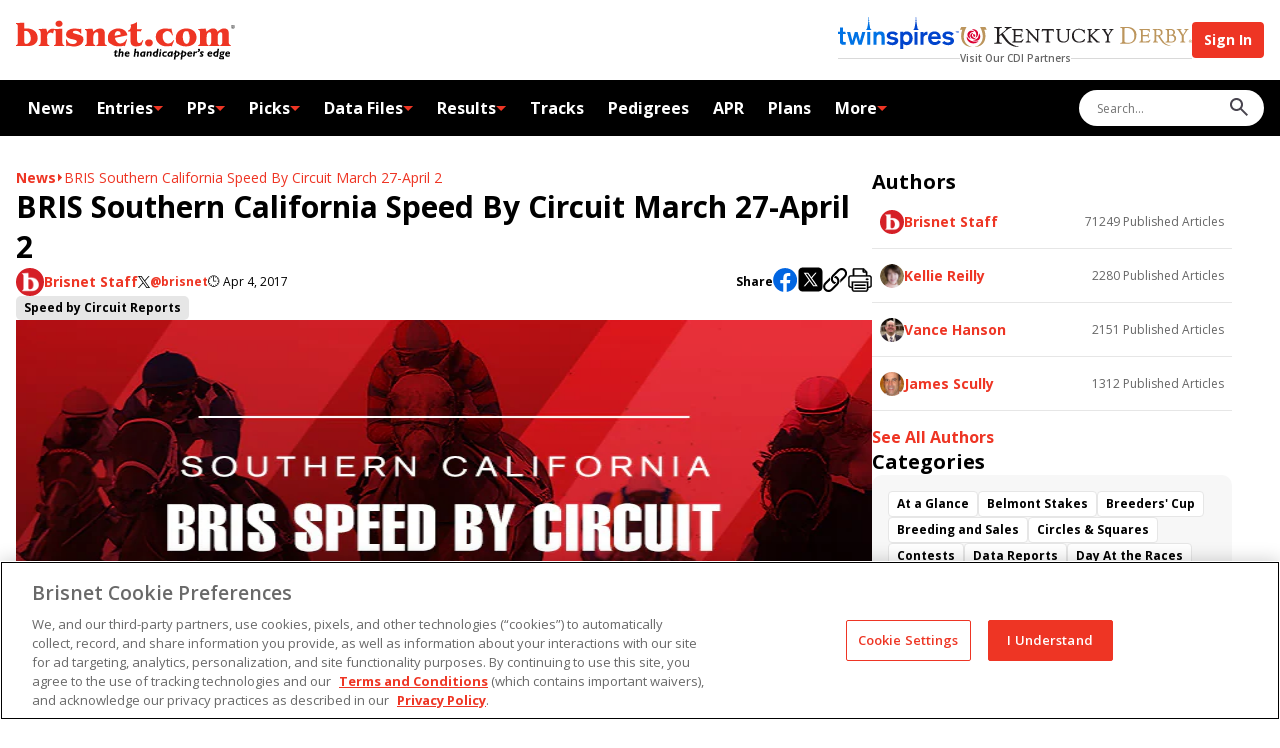

--- FILE ---
content_type: text/html; charset=utf-8
request_url: https://www.brisnet.com/racing/news/bris-southern-california-speed-circuit-march-27-april-2/
body_size: 54284
content:
<!DOCTYPE html><html lang="en"><head><meta charSet="utf-8"/><meta name="viewport" content="width=device-width,initial-scale=1"/><link rel="icon" type="image/png" href="/favicon/favicon-96x96.png" sizes="96x96"/><link rel="icon" type="image/svg+xml" href="/favicon/favicon.svg"/><link rel="shortcut icon" href="/favicon/favicon.ico"/><link rel="apple-touch-icon" sizes="180x180" href="/favicon/apple-touch-icon.png"/><link rel="manifest" href="/favicon/site.webmanifest"/><link rel="preconnect" href="https://fonts.googleapis.com" crossorigin=""/><title>BRIS Southern California Speed By Circuit March 27-April 2 | BRISnet.com Trusted Data &amp; More</title><meta og:title="BRIS Southern California Speed By Circuit March 27-April 2 | BRISnet.com Trusted Data &amp; More"/><meta url="https://www.brisnet.com/racing/news/bris-southern-california-speed-circuit-march-27-april-2/"/><meta og:image="https://www.brisnet.com/image/2016_12_bris_speedbycircuitsocal_680x360.jpg?auto=compress,format"/><meta twitter:image="https://www.brisnet.com/image/2016_12_bris_speedbycircuitsocal_680x360.jpg?auto=compress,format"/><script type="application/ld+json">[{"@context":"http://schema.org","@type":"NewsArticle","url":"https://brisnet-frontend-prd.idreaminteractive.com/racing/news/bris-southern-california-speed-circuit-march-27-april-2/","name":"BRIS Southern California Speed By Circuit March 27-April 2 | BRISnet.com Trusted Data & More","description":"","datePublished":"2017-04-04T08:07:58-04:00","dateModified":"2026-01-20T03:56:31-05:00","publisher":{"@type":"Organization","name":"Brisnet","url":"https://www.brisnet.com","sameAs":["https://www.facebook.com/Brisnet/","https://x.com/Brisnet","https://www.instagram.com/brisnet_com/"]},"speakable":{"@type":"SpeakableSpecification","xpath":["/html/head/title","/html/head/meta[@name='description']/@content"]}},{"@context":"https://schema.org","@type":"BreadcrumbList","itemListElement":[{"@type":"ListItem","position":1,"name":"Expert Horse Racing Handicapping | BRISnet.com Trusted Data & More","item":"https://brisnet-frontend-prd.idreaminteractive.com"},{"@type":"ListItem","position":2,"name":"BRIS Southern California Speed By Circuit March 27-April 2 | BRISnet.com Trusted Data & More","item":"https://brisnet-frontend-prd.idreaminteractive.com/racing/news/bris-southern-california-speed-circuit-march-27-april-2/"}]}]</script><meta charSet="utf-8"/><meta viewport="width=device-width,initial-scale=1"/><meta og:type="website"/><meta og:locale="en_US"/><meta og:site_name="Expert Horse Racing Handicapping | BRISnet.com Trusted Data &amp; More"/><meta article:publisher="https://www.facebook.com/Brisnet/"/><meta twitter:image="https://tscom.imgix.net/tscom_embed_image_709599c94d.png?auto=compress,format"/><meta twitter:site="@brisnet"/><meta twitter:card="summary_large_image"/><meta apple-mobile-web-app-title="Brisnet"/><meta application-name="Brisnet"/><meta msapplication-tilecolor="#248ff1"/><meta theme-color="#248ff1"/><link rel="stylesheet" href="/assets/not-found-CywkoCx6.css"/><link rel="stylesheet" href="/assets/DynamicContent-czejEGIb.css"/><link rel="stylesheet" href="/assets/articles-EAMBYOki.css"/><link rel="stylesheet" href="/assets/index-C9FE4AbH.css"/><link rel="stylesheet" href="/assets/news-BwHPpuIw.css"/></head><body><script class="" id="gtag-init"></script><script src="https://cdn.cookielaw.org/scripttemplates/otSDKStub.js" type="text/javascript" data-domain-script="01948456-6954-7445-81b5-595b9a0bfc8f"></script><script type="text/javascript">function OptanonWrapper() {}</script><div class="top-bar"><div class="header-bar"><div class="container"><button class="mobile-navigation-button" aria-label="Menu Button"><svg class="icon hamburger" width="17" height="11" viewBox="0 0 17 11"><path d="M0.725 10.2885C0.528333 10.2885 0.358333 10.2173 0.215 10.0748C0.0716668 9.93225 0 9.76334 0 9.568C0 9.37267 0.0716668 9.20225 0.215 9.05675C0.358333 8.91125 0.528333 8.8385 0.725 8.8385H15.675C15.8717 8.8385 16.0417 8.90975 16.185 9.05225C16.3283 9.19458 16.4 9.3635 16.4 9.559C16.4 9.75433 16.3283 9.92475 16.185 10.0703C16.0417 10.2158 15.8717 10.2885 15.675 10.2885H0.725ZM0.725 5.86925C0.528333 5.86925 0.358333 5.798 0.215 5.6555C0.0716668 5.51317 0 5.34425 0 5.14875C0 4.95342 0.0716668 4.783 0.215 4.6375C0.358333 4.492 0.528333 4.41925 0.725 4.41925H15.675C15.8717 4.41925 16.0417 4.4905 16.185 4.633C16.3283 4.77533 16.4 4.94425 16.4 5.13975C16.4 5.33508 16.3283 5.5055 16.185 5.651C16.0417 5.7965 15.8717 5.86925 15.675 5.86925H0.725ZM0.725 1.45C0.528333 1.45 0.358333 1.37875 0.215 1.23625C0.0716668 1.09392 0 0.925 0 0.7295C0 0.534167 0.0716668 0.363751 0.215 0.218251C0.358333 0.072751 0.528333 0 0.725 0H15.675C15.8717 0 16.0417 0.0712512 16.185 0.213751C16.3283 0.356251 16.4 0.525167 16.4 0.7205C16.4 0.915834 16.3283 1.08625 16.185 1.23175C16.0417 1.37725 15.8717 1.45 15.675 1.45H0.725Z"></path></svg><svg class="icon close" width="10" height="10" viewBox="0 0 10 10"><path d="M5 6.06464L1.27376 9.79087C1.13435 9.93029 0.956908 10 0.741445 10C0.525982 10 0.348542 9.93029 0.209125 9.79087C0.0697085 9.65146 0 9.47402 0 9.25856C0 9.04309 0.0697085 8.86565 0.209125 8.72624L3.93536 5L0.209125 1.27376C0.0697085 1.13435 0 0.956908 0 0.741445C0 0.525982 0.0697085 0.348542 0.209125 0.209125C0.348542 0.0697085 0.525982 0 0.741445 0C0.956908 0 1.13435 0.0697085 1.27376 0.209125L5 3.93536L8.72624 0.209125C8.86565 0.0697085 9.04309 0 9.25856 0C9.47402 0 9.65146 0.0697085 9.79087 0.209125C9.93029 0.348542 10 0.525982 10 0.741445C10 0.956908 9.93029 1.13435 9.79087 1.27376L6.06464 5L9.79087 8.72624C9.93029 8.86565 10 9.04309 10 9.25856C10 9.47402 9.93029 9.65146 9.79087 9.79087C9.65146 9.93029 9.47402 10 9.25856 10C9.04309 10 8.86565 9.93029 8.72624 9.79087L5 6.06464Z"></path></svg></button><a aria-label="Brisnet Logo" href="/" class="brand"><svg class="logo" width="219" height="40" viewBox="0 0 219 40"><path d="M1.84382 22.3333C1.84382 24.1195 1.26763 25.0414 0 25.099V25.9633H12.3305C14.8082 25.9633 16.9401 25.6176 18.8992 24.0042C20.8006 22.5061 21.6649 20.4894 21.6649 18.0694C21.6649 11.9042 16.8825 8.447 11.0629 8.447L8.35481 8.61986V2.62744L0 3.0884V3.95269C1.26763 4.01031 1.84382 4.93222 1.84382 6.71842V22.3333ZM8.29719 10.9823L9.56482 10.867C12.9644 10.867 14.6929 14.9004 14.6929 17.839C14.6929 20.7775 14.4625 20.5471 13.771 21.7571C13.022 23.0247 11.6967 23.889 10.2562 23.889C8.81576 23.889 9.10386 23.7738 8.75815 23.3128C8.29719 22.7942 8.35481 21.9876 8.35481 21.3537V11.0399L8.29719 10.9823Z" fill="#EE3524"></path><path d="M31.1146 18.1273C31.1146 16.8021 30.9993 15.5921 31.6908 14.3821C32.267 13.2873 33.2465 12.5959 34.5141 12.5959C35.7817 12.5959 36.3003 12.884 37.0494 13.5754L38.2594 8.8506C37.6832 8.73536 37.107 8.62012 36.5308 8.62012C34.3413 8.62012 31.9789 10.5216 31.1146 12.4806C30.9993 11.1554 30.8841 9.7725 30.0774 8.62012L22.7598 9.08107V9.94536C24.0274 10.003 24.6036 10.9249 24.6612 12.7111V22.2759C24.6612 24.1197 24.0274 24.984 22.7598 25.0993V25.9636H33.1889V25.0993C31.9213 25.0416 31.1722 24.1197 31.1722 22.3335V18.1273H31.1146Z" fill="#EE3524"></path><path d="M38.0283 10.0028C39.2959 10.0604 39.8721 10.9823 39.8721 12.7685V22.3333C39.8721 24.1772 39.2959 25.0415 38.0283 25.1567V26.021H48.2846V25.1567C47.0169 25.0991 46.4408 24.1772 46.3255 22.3333V8.67755L38.0283 9.13851V10.0028ZM42.9836 6.83373C44.7698 6.83373 46.556 5.68134 46.556 3.83753C46.556 1.99371 45.1155 0.61084 43.2141 0.61084C41.3126 0.61084 39.5264 1.70561 39.5264 3.72229C39.5264 5.73896 41.1398 6.83373 42.9836 6.83373Z" fill="#EE3524"></path><path d="M65.1676 8.5625C64.7642 8.79298 64.4185 8.96584 63.9576 8.96584C63.2085 8.96584 62.5171 8.8506 61.8256 8.73536L58.8294 8.50488C56.8128 8.50488 54.7961 8.79298 53.0675 9.77251C51.3389 10.6944 50.0713 12.423 50.0713 14.3821C50.0713 17.3783 52.7794 18.4154 55.1994 18.9916L57.7347 19.5678C58.7142 19.7983 60.8461 20.144 60.8461 21.4116C60.8461 23.4859 58.2532 24.0621 56.6399 24.0621C53.5861 24.0621 51.3965 22.2759 50.6475 19.3373L49.8984 19.4526L50.3594 26.3093C50.8203 25.8483 51.2813 25.6755 51.9151 25.6755C52.5489 25.6755 53.4132 25.9059 54.047 26.0212C55.4299 26.3093 56.5823 26.4821 58.0228 26.4821C60.1547 26.4821 62.5747 25.9636 64.3609 24.8112C66.2047 23.6588 67.4147 21.5845 67.4147 19.3949C67.4147 17.2054 66.7809 16.6868 65.6285 15.8802C64.7066 15.1887 63.3814 14.7854 62.229 14.5549L59.348 13.7482C58.5413 13.5178 56.8128 13.2297 56.8128 12.1349C56.8128 11.0401 58.8294 10.752 59.6361 10.752C61.8256 10.752 63.7271 11.7892 64.7066 13.8059H65.3404C65.3404 13.7482 65.1099 8.67774 65.1099 8.67774L65.1676 8.5625Z" fill="#EE3524"></path><path d="M70.7569 22.2759C70.7569 24.1197 70.1807 24.984 68.9131 25.0993V25.9636H79.3422V25.0993C78.0746 25.0416 77.2679 24.1197 77.2679 22.2759V17.8968C77.2679 16.7445 77.3831 15.1887 77.9017 14.094C78.3627 13.1144 79.4574 12.1925 80.7251 12.1925C82.5113 12.1925 82.3384 14.4973 82.3384 15.6497V22.2759C82.3384 24.1197 81.647 24.984 80.3793 25.0993V25.9636H90.6932V25.0993C89.4256 25.0416 88.7918 24.1197 88.7918 22.2759V14.7278C88.9646 10.6944 87.8699 8.5625 84.1822 8.44727C81.3589 8.44727 78.9389 9.94537 77.3255 11.9044C77.095 10.8097 76.9798 9.59965 76.346 8.62012L68.9707 9.08108V9.94537C70.2383 10.003 70.8145 10.9249 70.8145 12.7111V22.2759H70.7569Z" fill="#EE3524"></path><path d="M111.436 15.3616C110.63 10.5792 106.769 8.44727 102.217 8.44727C97.6653 8.44727 91.9033 11.4435 91.9033 17.3207C91.9033 23.1978 93.1709 22.7369 95.4757 24.3502C97.4924 25.8483 100.258 26.3669 102.678 26.3669C105.098 26.3669 105.617 26.1364 107.057 25.9059C107.288 25.9059 107.576 25.7907 107.806 25.7907C108.267 25.7907 108.555 26.0212 108.901 26.2517L111.033 19.6254L110.284 19.3373C109.247 21.815 106.942 23.4859 104.234 23.4859C101.526 23.4859 99.3362 20.7778 98.9905 17.8392L111.436 15.304V15.3616ZM98.76 15.7649C98.7024 13.9211 99.4515 11.0978 101.756 11.0978C104.061 11.0978 104.522 12.4806 104.522 14.0363V14.6125L98.76 15.7649Z" fill="#EE3524"></path><path d="M120.943 2.05127C119.041 3.26128 116.909 4.18319 114.662 4.58652C114.777 5.16272 114.95 5.79653 114.95 6.43034C114.95 8.27416 113.971 10.118 112.069 10.5213V11.3856H114.547V20.3742C114.547 21.8723 114.547 23.6009 115.642 24.8109C116.621 26.0209 118.465 26.4243 120.021 26.4243C121.577 26.4243 123.766 26.0209 125.495 25.2719L127.281 20.3166L126.532 20.0285C125.898 21.469 124.861 23.0823 123.132 23.0823C121.404 23.0823 121.058 20.8352 121.058 19.3947V11.328H123.248C123.708 11.328 124.4 11.2704 124.803 11.5585L125.84 8.85036C125.437 9.08083 124.861 9.25369 123.708 9.25369H121.058V2.05127H120.943Z" fill="#EE3524"></path><path d="M132.87 26.4241C134.945 26.4241 136.846 25.0988 136.846 22.8517C136.846 20.6045 135.06 19.3945 132.986 19.3945C130.911 19.3945 129.067 20.6045 129.067 22.8517C129.067 25.0988 130.854 26.4241 132.928 26.4241H132.87Z" fill="#EE3524"></path><path d="M158.107 20.3745L157.473 20.0864C156.494 22.1031 154.42 23.5435 152.172 23.5435C148.658 23.5435 146.699 19.9711 146.699 16.8021C146.699 13.633 147.159 13.5754 148.312 12.4806C149.061 11.7316 150.329 11.0401 151.481 11.0401C153.786 11.0401 155.63 13.2297 156.148 15.304L156.897 15.1311L155.341 8.27441C155.111 8.67775 154.592 8.85061 154.074 8.85061C153.555 8.85061 153.44 8.79299 153.094 8.73537L149.522 8.44727C144.279 8.44727 139.784 11.2706 139.784 16.9173C139.784 22.564 144.855 26.3669 150.559 26.3669L152.576 26.2517C153.152 26.194 153.67 26.0788 154.247 26.0788C154.823 26.0788 155.226 26.0788 155.687 26.4821L158.165 20.3745H158.107Z" fill="#EE3524"></path><path d="M170.15 26.4245C175.566 26.4245 180.521 23.4283 180.521 17.4935C180.521 11.5587 175.969 8.44727 170.438 8.44727C164.906 8.44727 159.836 11.7316 159.836 17.8392C159.836 23.9469 160.873 23.1402 163.063 24.6383C165.022 25.9636 167.787 26.4245 170.092 26.4245H170.15ZM170.553 23.774C167.499 23.774 166.808 19.0492 166.808 16.8021C166.808 14.5549 167.326 11.1554 170.15 11.1554C172.973 11.1554 172.339 12.1349 172.8 13.1721C173.492 14.6125 173.665 16.514 173.665 18.0697C173.665 19.6254 173.492 20.7778 172.973 21.9302C172.57 22.8521 171.648 23.8893 170.611 23.8893L170.553 23.774Z" fill="#EE3524"></path><path d="M184.094 22.3335C184.094 24.1197 183.518 25.0416 182.25 25.0993V25.9636H192.564V25.0993C191.296 25.0416 190.72 24.1197 190.605 22.3335V17.7816C190.605 16.5716 190.605 15.2464 191.066 14.094C191.469 13.1721 192.506 12.1925 193.543 12.1925C195.445 12.1925 195.214 14.4973 195.214 15.7073V22.3335C195.099 24.1197 194.465 25.0416 193.198 25.0993V25.9636H203.569V25.0993C202.302 25.0416 201.725 24.1197 201.668 22.3335V18.2426C201.668 16.7445 201.668 15.2464 202.302 13.8635C202.763 12.9992 203.627 12.1925 204.664 12.1925C206.45 12.1925 206.277 14.4397 206.277 15.5921V22.2759C206.162 24.0621 205.586 24.984 204.318 25.0416V25.9059H214.69V25.0416C213.422 24.984 212.846 24.0621 212.731 22.2759V14.2668C212.731 12.8263 212.731 11.0401 211.751 9.88775C210.887 8.90822 209.562 8.38965 208.236 8.38965C205.701 8.38965 203.223 9.94537 201.61 11.8468C201.034 9.59966 199.421 8.38965 197.058 8.38965C194.696 8.38965 192.161 10.1182 190.49 11.8468C190.259 10.752 190.144 9.54204 189.51 8.56251L182.135 9.02346V9.88775C183.402 9.94537 183.979 10.8673 183.979 12.6535V22.2183L184.094 22.3335Z" fill="#EE3524"></path><path d="M100.604 31.4371H101.756L101.526 32.5894H100.373L100.085 34.2604C99.9698 34.8366 100.085 35.3552 100.488 35.3552C100.892 35.3552 100.949 35.2976 101.41 35.0671V36.4499C100.892 36.6804 100.546 36.7957 100.085 36.7957C98.8174 36.7957 98.2989 35.7009 98.4717 34.6061L98.8174 32.5894H97.7803L97.9531 31.4371H98.9903L99.1631 30.3423H100.719L100.488 31.4371H100.604Z" fill="black"></path><path d="M104.349 32.0133C104.867 31.5523 105.501 31.3219 106.077 31.3219C107.057 31.3219 107.691 32.0133 107.518 33.2809L107.057 36.6805H105.501L105.962 33.3385C105.962 32.9928 105.847 32.6471 105.501 32.6471C105.155 32.6471 104.694 32.8776 104.176 33.2809L103.715 36.6805H102.159L103.254 28.8442H104.81L104.349 32.0709V32.0133Z" fill="black"></path><path d="M110.168 34.2604C110.11 35.1247 110.629 35.5856 111.378 35.5856C112.127 35.5856 112.473 35.4127 113.337 35.067L113.049 36.3923C112.415 36.6228 111.781 36.7956 111.205 36.7956C109.592 36.7956 108.612 35.8161 108.612 34.2604C108.612 32.7046 109.88 31.3794 111.436 31.3794C112.991 31.3794 113.971 32.647 113.568 34.318H110.168V34.2604ZM112.127 33.3384C112.242 32.7623 111.897 32.3589 111.378 32.3589C110.859 32.3589 110.514 32.647 110.283 33.3384H112.127Z" fill="black"></path><path d="M119.791 32.0133C120.31 31.5523 120.943 31.3219 121.52 31.3219C122.499 31.3219 123.133 32.0133 122.96 33.2809L122.499 36.6805H120.943L121.404 33.3385C121.404 32.9928 121.289 32.6471 120.943 32.6471C120.598 32.6471 120.137 32.8776 119.618 33.2809L119.157 36.6805H117.602L118.696 28.8442H120.252L119.791 32.0709V32.0133Z" fill="black"></path><path d="M128.895 36.6804H127.339V36.2194C126.878 36.6228 126.417 36.7956 125.899 36.7956C124.861 36.7956 124.055 35.8737 124.055 34.5485C124.055 33.2232 125.034 31.3794 127.858 31.3794C130.681 31.3794 128.952 31.3794 129.644 31.5523L128.895 36.6804ZM127.915 32.647C125.956 32.4742 125.668 33.9723 125.668 34.6061C125.668 35.2399 125.956 35.5856 126.417 35.5856C126.878 35.5856 127.166 35.4128 127.512 35.1247L127.858 32.647H127.915Z" fill="black"></path><path d="M132.525 32.0132C133.158 31.5523 133.677 31.3218 134.311 31.3218C135.521 31.3218 135.866 32.3589 135.694 33.3961L135.233 36.6228H133.677L134.138 33.5113C134.195 32.9927 134.138 32.4742 133.677 32.4742C133.216 32.4742 132.87 32.7046 132.352 33.2808L131.891 36.6228H130.335L131.084 31.3794H132.64L132.525 31.9556V32.0132Z" fill="black"></path><path d="M141.571 36.6229C140.88 36.7381 140.361 36.7957 139.785 36.7957C137.941 36.7957 136.731 35.8162 136.731 34.2605C136.731 32.7047 137.769 31.3219 139.958 31.3219C142.148 31.3219 140.477 31.3219 140.707 31.3795L141.053 28.7866H142.609L141.514 36.5652L141.571 36.6229ZM140.534 32.7624C139.036 32.5895 138.345 33.4538 138.345 34.3181C138.345 35.1824 138.863 35.5281 139.728 35.5281C140.592 35.5281 140.016 35.5281 140.131 35.5281L140.534 32.82V32.7624Z" fill="black"></path><path d="M144.51 36.6805H142.954L143.703 31.4371H145.259L144.51 36.6805ZM145.432 29.9966C145.432 30.4576 145.086 30.8033 144.625 30.8033C144.164 30.8033 143.818 30.4576 143.818 29.9966C143.818 29.5357 144.164 29.1899 144.625 29.1899C145.086 29.1899 145.432 29.5357 145.432 29.9966Z" fill="black"></path><path d="M150.617 32.9351C150.329 32.8199 150.099 32.7623 149.984 32.7046C149.811 32.7046 149.695 32.7046 149.523 32.7046C148.485 32.7046 147.679 33.3961 147.679 34.318C147.679 35.2399 148.197 35.528 149.062 35.528C149.926 35.528 149.868 35.4704 150.56 35.1823L150.387 36.6228C149.926 36.738 149.292 36.7956 148.774 36.7956C147.218 36.7956 146.123 35.7585 146.123 34.2604C146.123 32.7623 147.564 31.3794 149.465 31.3794C151.366 31.3794 150.56 31.437 150.905 31.5523L150.733 32.9351H150.617Z" fill="black"></path><path d="M156.264 36.6804H154.708V36.2194C154.247 36.6228 153.786 36.7956 153.268 36.7956C152.231 36.7956 151.424 35.8737 151.424 34.5485C151.424 33.2232 152.403 31.3794 155.227 31.3794C158.05 31.3794 156.321 31.3794 157.013 31.5523L156.264 36.6804ZM155.284 32.647C153.325 32.4742 153.037 33.9723 153.037 34.6061C153.037 35.2399 153.325 35.5856 153.786 35.5856C154.247 35.5856 154.535 35.4128 154.881 35.1247L155.227 32.647H155.284Z" fill="black"></path><path d="M160.413 31.4371C160.586 31.4371 160.758 31.4371 160.931 31.3794C161.104 31.3794 161.277 31.3794 161.392 31.3794C162.775 31.3794 163.697 32.3013 163.697 33.6842C163.697 35.0671 162.257 36.8533 160.413 36.8533C158.569 36.8533 160.009 36.8533 159.721 36.738L159.376 39.3885H157.82L158.627 33.4537C157.762 34.0875 157.705 34.5485 157.474 34.5485C157.244 34.5485 157.359 34.5485 157.359 34.4333C157.359 34.2604 157.705 33.2233 158.799 32.359L159.087 30.4575H160.643L160.528 31.4947L160.413 31.4371ZM159.837 35.4128C160.009 35.4704 160.125 35.528 160.297 35.528C161.623 35.528 162.026 34.4333 162.026 33.6842C162.026 32.9352 161.392 32.359 160.24 32.5894L159.837 35.4128Z" fill="black"></path><path d="M167.154 31.4371C167.327 31.4371 167.5 31.4371 167.673 31.3794C167.845 31.3794 168.018 31.3794 168.133 31.3794C169.516 31.3794 170.438 32.3013 170.438 33.6842C170.438 35.0671 168.998 36.8533 167.154 36.8533C165.31 36.8533 166.751 36.8533 166.462 36.738L166.117 39.3885H164.561L165.368 33.4537C164.503 34.0875 164.446 34.5485 164.215 34.5485C163.985 34.5485 164.1 34.5485 164.1 34.4333C164.1 34.2604 164.446 33.2233 165.541 32.359L165.829 30.4575H167.384L167.269 31.4947L167.154 31.4371ZM166.578 35.4128C166.751 35.4704 166.866 35.528 167.039 35.528C168.364 35.528 168.767 34.4333 168.767 33.6842C168.767 32.9352 168.133 32.359 166.981 32.5894L166.578 35.4128Z" fill="black"></path><path d="M172.743 34.2604C172.686 35.1247 173.204 35.5856 173.953 35.5856C174.702 35.5856 175.048 35.4127 175.912 35.067L175.624 36.3923C174.99 36.6228 174.357 36.7956 173.78 36.7956C172.167 36.7956 171.188 35.8161 171.188 34.2604C171.188 32.7046 172.455 31.3794 174.011 31.3794C175.567 31.3794 176.546 32.647 176.143 34.318H172.743V34.2604ZM174.702 33.3384C174.818 32.7623 174.472 32.3589 173.953 32.3589C173.435 32.3589 173.089 32.647 172.858 33.3384H174.702Z" fill="black"></path><path d="M179.139 32.1861C179.6 31.6099 180.003 31.3218 180.406 31.3218C180.81 31.3218 180.983 31.4946 181.328 31.898L180.579 33.3385C180.291 32.9351 180.118 32.7623 179.83 32.7623C179.484 32.7623 179.081 33.1656 178.908 33.5113L178.447 36.6228H176.892L177.641 31.3794H179.196L179.081 32.1284L179.139 32.1861Z" fill="black"></path><path d="M181.616 31.3219C182.135 31.2066 182.423 30.9185 182.596 30.5152C182.25 30.2847 182.02 29.9966 182.02 29.6509C182.02 29.3052 182.423 28.729 182.999 28.729C183.575 28.729 184.094 29.2476 184.094 29.939C184.094 30.9762 183.114 32.0709 181.386 32.0709L181.559 31.3795L181.616 31.3219Z" fill="black"></path><path d="M187.436 33.0504C186.86 32.7623 186.168 32.5894 185.938 32.5894C185.707 32.5894 185.592 32.7046 185.592 32.8199C185.592 33.3961 187.32 33.857 187.32 35.1247C187.32 36.3923 186.514 36.738 185.361 36.738C184.209 36.738 184.209 36.6228 183.575 36.277L183.806 35.1247C184.267 35.2975 184.728 35.4704 185.246 35.4704C185.765 35.4704 185.765 35.3551 185.765 35.1823C185.765 34.6061 184.036 34.0299 184.036 32.9927C184.036 31.9556 184.843 31.3218 185.995 31.3218C187.148 31.3218 187.032 31.437 187.666 31.7827L187.551 32.9927L187.436 33.0504Z" fill="black"></path><path d="M192.91 34.2604C192.853 35.1247 193.371 35.5856 194.12 35.5856C194.869 35.5856 195.215 35.4127 196.079 35.067L195.791 36.3923C195.157 36.6228 194.524 36.7956 193.947 36.7956C192.334 36.7956 191.354 35.8161 191.354 34.2604C191.354 32.7046 192.622 31.3794 194.178 31.3794C195.734 31.3794 196.713 32.647 196.31 34.318H192.91V34.2604ZM194.869 33.3384C194.985 32.7623 194.639 32.3589 194.12 32.3589C193.602 32.3589 193.256 32.647 193.025 33.3384H194.869Z" fill="black"></path><path d="M202.014 36.6229C201.322 36.7381 200.804 36.7957 200.228 36.7957C198.384 36.7957 197.174 35.8162 197.174 34.2605C197.174 32.7047 198.211 31.3219 200.401 31.3219C202.59 31.3219 200.919 31.3219 201.15 31.3795L201.495 28.7866H203.051L201.956 36.5652L202.014 36.6229ZM200.977 32.7624C199.479 32.5895 198.787 33.4538 198.787 34.3181C198.787 35.1824 199.306 35.5281 200.17 35.5281C201.034 35.5281 200.458 35.5281 200.573 35.5281L200.977 32.82V32.7624Z" fill="black"></path><path d="M208.755 32.5894H207.891C208.064 32.9351 208.064 33.108 208.064 33.3961C208.064 34.318 207.372 35.2975 205.874 35.2975C204.376 35.2975 204.952 35.2975 204.952 35.5856C204.952 36.1618 208.121 35.5856 208.121 37.6023C208.121 39.619 207.545 39.3309 205.413 39.3309C203.281 39.3309 202.936 38.6394 202.936 38.0632C202.936 37.487 203.339 37.1413 204.203 36.9109C203.742 36.6804 203.454 36.3347 203.454 35.9313C203.454 35.528 203.627 35.4127 203.857 35.2399C204.03 35.1246 204.146 35.067 204.549 34.9518C203.915 34.6061 203.627 34.0875 203.627 33.4537C203.627 32.4742 204.434 31.4946 205.932 31.4946H208.87L208.697 32.647L208.755 32.5894ZM204.318 37.7751C204.318 38.1209 204.664 38.2937 205.471 38.2937C206.277 38.2937 206.681 38.1785 206.681 37.7751C206.681 37.3718 206.22 37.3142 205.24 37.1413C204.549 37.2566 204.261 37.487 204.261 37.7751H204.318ZM205.932 32.4742C205.356 32.4742 205.067 32.8775 205.067 33.6265C205.067 34.3756 205.356 34.3756 205.817 34.3756C206.508 34.3756 206.681 33.7994 206.681 33.2232C206.681 32.647 206.393 32.4742 205.932 32.4742Z" fill="black"></path><path d="M210.656 34.2604C210.599 35.1247 211.117 35.5856 211.866 35.5856C212.615 35.5856 212.961 35.4127 213.825 35.067L213.537 36.3923C212.903 36.6228 212.27 36.7956 211.693 36.7956C210.08 36.7956 209.101 35.8161 209.101 34.2604C209.101 32.7046 210.368 31.3794 211.924 31.3794C213.48 31.3794 214.459 32.647 214.056 34.318H210.656V34.2604ZM212.615 33.3384C212.731 32.7623 212.385 32.3589 211.866 32.3589C211.348 32.3589 211.002 32.647 210.772 33.3384H212.615Z" fill="black"></path><path d="M216.994 4.93213C218.031 4.93213 218.896 5.7388 218.896 6.83357C218.896 7.92834 218.031 8.73501 216.994 8.73501C215.957 8.73501 215.093 7.92834 215.093 6.83357C215.093 5.7388 215.957 4.93213 216.994 4.93213ZM216.994 8.44691C217.858 8.44691 218.55 7.75548 218.55 6.83357C218.55 5.91166 217.858 5.22023 216.994 5.22023C216.13 5.22023 215.438 5.91166 215.438 6.83357C215.438 7.75548 216.13 8.44691 216.994 8.44691ZM216.245 5.7388H217.109C217.628 5.7388 217.858 5.96928 217.858 6.37261C217.858 6.77595 217.628 6.94881 217.282 6.94881L217.916 7.92834H217.57L216.994 7.00643H216.649V7.92834H216.303V5.7388H216.245ZM216.591 6.71833H216.937C217.225 6.71833 217.513 6.71833 217.513 6.37261C217.513 6.0269 217.282 6.0269 217.052 6.0269H216.591V6.71833Z" fill="black"></path></svg></a><div class="controls-container"><div class="our-partners-container"><div class="our-partners"><a aria-label="Link to TwinSpires Website" class="twinspires" href="https://www.twinspires.com/" target="_blank" rel="noreferrer"><svg class="" width="121" height="32" viewBox="0 0 121 32"><path fill-rule="evenodd" clip-rule="evenodd" d="M7.87479 16.9796L7.2595 14.7646H5.04443V10.5806H1.96796V14.7646H0.12207V16.9796H1.96796V23.6248C1.96796 24.9785 1.96796 25.7168 2.21408 26.2091C2.82937 27.8088 4.92138 27.8088 5.65973 27.8088C6.39808 27.8088 7.01338 27.8088 7.87479 27.5627V24.9785C7.38256 25.1015 7.01338 25.1015 6.6442 25.1015C5.04444 25.2246 5.04443 24.4862 5.04443 22.8865V17.1027H7.87479V16.9796Z" fill="#0073E5"></path><path fill-rule="evenodd" clip-rule="evenodd" d="M24.2417 14.8872H27.4413L23.6265 27.8084H20.55L18.2119 19.5635L15.7507 27.8084H12.6742L8.98242 14.8872H12.182L14.397 23.7475L16.8582 14.8872H19.5655L21.9036 23.7475L24.2417 14.8872Z" fill="#0073E5"></path><path fill-rule="evenodd" clip-rule="evenodd" d="M33.3472 13.0443H28.1787C28.0557 13.0443 28.0557 13.0443 27.9326 12.9212C27.9326 12.7981 27.9326 12.7981 28.0557 12.7981C28.0557 12.7981 29.0401 11.9367 29.2863 10.8292L30.0246 6.64519C30.0246 6.64519 30.1477 6.15295 30.2707 5.53766V5.4146H30.1477C30.0246 5.4146 29.9016 5.29154 29.9016 5.16848C29.9016 5.04542 30.0246 4.92236 30.1477 4.92236H30.3938C30.3938 4.67625 30.5169 4.43013 30.5169 4.43013V4.18401L30.0246 3.69177C29.9016 3.56871 29.9016 3.44565 30.0246 3.44565C30.1477 3.3226 30.2707 3.3226 30.2707 3.44565L30.5169 3.69177V0.246118C30.5169 0.123059 30.6399 0 30.763 0C30.763 0 30.886 0.123059 30.886 0.246118V3.81483L31.1322 3.56871C31.2552 3.44565 31.3783 3.44565 31.3783 3.56871C31.5013 3.69177 31.5013 3.81483 31.3783 3.81483L30.886 4.30707V4.55319L31.0091 5.04542H31.2552C31.3783 5.04542 31.5013 5.16848 31.5013 5.29154C31.5013 5.4146 31.3783 5.53766 31.2552 5.53766H31.1322V5.66072L31.3783 6.76825L32.1166 10.9523C32.3627 12.0598 33.3472 12.7981 33.3472 12.7981L33.4703 12.9212C33.4703 13.0443 33.3472 13.0443 33.3472 13.0443ZM29.1632 27.8114H32.2397V14.8902H29.1632V27.8114Z" fill="#0073E5"></path><path fill-rule="evenodd" clip-rule="evenodd" d="M35.4404 14.7627H38.5169V16.2394C38.64 15.9933 39.0091 15.6241 39.5014 15.255C40.2397 14.6397 41.4703 14.3936 42.4548 14.3936C43.9315 14.3936 45.1621 15.0089 45.7774 15.9933C46.6388 17.1009 46.6388 18.4545 46.6388 20.1773V27.807H43.5623V21.1618C43.5623 20.1773 43.5623 19.562 43.4393 19.1929C43.1932 18.0853 42.3317 17.47 41.3473 17.47C40.3628 17.47 39.3783 18.0853 39.0091 18.9467C38.5169 19.9312 38.5169 21.2849 38.5169 22.1463V27.807H35.4404V14.7627Z" fill="#0073E5"></path><path fill-rule="evenodd" clip-rule="evenodd" d="M50.5764 23.8691C51.3147 24.8536 52.5453 25.4689 54.2682 25.4689C55.991 25.4689 56.8524 24.6075 56.8524 23.9922C56.8524 23.1308 55.8679 23.0077 55.4988 22.8846C55.0065 22.7616 52.9145 22.3924 52.4223 22.2693C49.3458 21.531 48.7305 19.8082 48.7305 18.5776C48.7305 16.3625 50.6995 14.3936 54.2682 14.3936C56.2371 14.3936 57.5908 15.0089 58.5752 15.6241C59.1905 15.9933 59.6828 16.4856 59.9289 16.8547L57.7138 18.9467C57.3446 18.2084 56.4832 16.9778 54.1451 16.9778C52.6684 16.9778 52.0531 17.5931 52.0531 18.3314C52.0531 19.3159 53.0376 19.562 54.6373 19.8082C57.3446 20.3004 58.083 20.4235 58.9444 21.0387C59.6828 21.654 60.2981 22.6385 60.2981 23.746C60.2981 25.715 58.4522 28.1762 54.5143 28.1762C52.1762 28.1762 49.9611 27.4378 48.3613 25.8381L50.5764 23.8691Z" fill="#0044CD"></path><path fill-rule="evenodd" clip-rule="evenodd" d="M62.126 14.7715H65.2025V16.0021C65.6947 15.5099 66.6792 14.4023 68.7712 14.4023C72.586 14.4023 74.678 17.848 74.678 21.4167C74.678 25.2315 72.2168 28.185 68.7712 28.185C67.0483 28.185 65.9408 27.3235 65.2025 26.7083V31.9998H62.126V14.7715ZM68.2789 25.1085C69.7556 25.1085 71.3554 24.124 71.3554 21.1706C71.4785 17.9711 69.1403 17.3558 68.2789 17.3558C66.8022 17.3558 65.2025 18.3402 65.2025 21.1706C65.0794 23.7548 66.5561 25.1085 68.2789 25.1085Z" fill="#0044CD"></path><path fill-rule="evenodd" clip-rule="evenodd" d="M80.8492 12.9212C80.8492 13.0443 80.7261 13.0443 80.6031 13.0443H75.4346C75.3115 13.0443 75.3115 13.0443 75.1885 12.9212C75.1885 12.7981 75.1885 12.7981 75.3115 12.7981C75.3115 12.7981 76.296 11.9367 76.5421 10.8292L77.2805 6.64519C77.2805 6.64519 77.4035 6.15295 77.5266 5.53766V5.4146H77.4035C77.2805 5.4146 77.1574 5.29154 77.1574 5.16848C77.1574 5.04542 77.2805 4.92236 77.4035 4.92236H77.6497C77.6497 4.7993 77.6497 4.55319 77.6497 4.55319V4.30707L77.1574 3.81483C77.0344 3.69177 77.0344 3.56871 77.1574 3.56871C77.2805 3.44565 77.4035 3.44565 77.4035 3.56871L77.6497 3.81483V0.246118C77.6497 0.123059 77.7727 0 77.8958 0C78.0188 0 78.1419 0.123059 78.1419 0.246118V3.81483L78.388 3.56871C78.5111 3.44565 78.6341 3.44565 78.6341 3.56871C78.8802 3.69177 78.8803 3.81483 78.7572 3.93789L78.265 4.43013V4.67625L78.388 5.16848H78.6341C78.7572 5.16848 78.8802 5.29154 78.8802 5.4146C78.8802 5.53766 78.7572 5.66072 78.6341 5.66072H78.5111V5.78378L78.7572 6.89131L79.4955 11.0753C79.7417 12.1828 80.7261 12.9212 80.7261 12.9212C80.8492 12.7981 80.8492 12.7981 80.8492 12.9212ZM76.5421 27.8114H79.6186V14.8902H76.5421V27.8114Z" fill="#0044CD"></path><path fill-rule="evenodd" clip-rule="evenodd" d="M102.999 24.7305C101.4 26.9456 99.3076 28.0531 96.7233 28.0531C93.4007 28.0531 90.0781 25.9611 90.0781 21.1618C90.0781 16.8547 92.9085 14.3936 96.4772 14.3936C99.9229 14.3936 101.277 16.4856 101.523 16.8547C102.63 18.3314 102.753 20.6696 102.876 21.9002H93.2777C93.6468 23.9922 94.8774 25.0997 96.9694 25.0997C99.0614 25.0997 99.9229 23.8691 100.292 23.2538L102.999 24.7305ZM99.5537 19.562C99.3076 17.5931 98.077 16.8547 96.6003 16.8547C95.0005 16.8547 93.7699 17.8392 93.4007 19.562H99.5537Z" fill="#0044CD"></path><path fill-rule="evenodd" clip-rule="evenodd" d="M85.5247 14.8881V16.734C85.8939 16.1187 86.7553 14.5189 89.5857 14.642V17.8415C88.9704 17.8415 87.7398 17.8415 86.7553 18.5799C85.4017 19.5643 85.4017 20.918 85.4017 23.01V27.8093H82.5713V14.8881H85.5247Z" fill="#0044CD"></path><path fill-rule="evenodd" clip-rule="evenodd" d="M106.322 23.8691C107.061 24.8536 108.291 25.4689 110.014 25.4689C111.737 25.4689 112.599 24.6075 112.599 23.9922C112.599 23.1308 111.614 23.0077 111.245 22.8846C110.753 22.7616 108.661 22.3924 108.168 22.2693C105.092 21.531 104.477 19.8082 104.477 18.5776C104.477 16.3625 106.446 14.3936 110.014 14.3936C111.983 14.3936 113.337 15.0089 114.321 15.6241C114.937 15.9933 115.429 16.4856 115.675 16.8547L113.46 18.9467C113.091 18.2084 112.229 16.9778 109.891 16.9778C108.414 16.9778 107.799 17.5931 107.799 18.3314C107.799 19.3159 108.784 19.562 110.383 19.8082C113.091 20.3004 113.829 20.4235 114.691 21.0387C115.429 21.654 116.044 22.6385 116.044 23.746C116.044 25.715 114.198 28.1762 110.26 28.1762C107.922 28.1762 105.707 27.4378 104.107 25.8381L106.322 23.8691Z" fill="#0044CD"></path><path fill-rule="evenodd" clip-rule="evenodd" d="M118.875 14.0347V14.2809H118.259V15.8812H118.013V14.2809H117.397V14.0347H118.875Z" fill="#0044CD"></path><path fill-rule="evenodd" clip-rule="evenodd" d="M119.082 14.0283H119.451L119.944 15.5055L120.436 14.0283H120.805V15.8748H120.559V14.7669V14.6438C120.559 14.6438 120.559 14.5207 120.559 14.3976L120.067 15.8748H119.821L119.328 14.3976C119.328 14.3976 119.328 14.5207 119.328 14.6438C119.328 14.7669 119.328 14.7669 119.328 14.89V15.9979H119.082V14.0283Z" fill="#0044CD"></path></svg></a><a aria-label="Link to Kentucky Derby Website" class="kentucky-derby" href="https://www.kentuckyderby.com/" target="_blank" rel="noreferrer"><svg class="" width="233" height="20" viewBox="0 0 233 20"><path fill-rule="evenodd" clip-rule="evenodd" d="M13.2598 2.61571C13.1992 2.6556 13.1723 2.7254 13.1891 2.79188C13.2026 2.85836 13.2564 2.91487 13.327 2.92817C15.635 3.40351 16.5872 4.80293 16.9741 5.8899C17.5831 7.59181 17.1995 9.56297 16.4963 10.4139C16.4425 10.4804 16.4459 10.5735 16.4963 10.6366C16.5502 10.6998 16.6444 10.7164 16.7184 10.6765C17.943 10.0017 18.7606 8.92808 19.0197 7.64832C19.2888 6.34529 18.9625 4.95916 18.155 3.93536C16.9102 2.36308 14.3431 1.85783 13.2598 2.61239M11.0291 3.9686C9.54206 4.57025 8.4688 6.00956 8.36787 7.54528C8.30058 8.5159 8.57983 10.3641 11.1805 11.8466C11.2546 11.8898 11.3521 11.8699 11.4026 11.8034C11.4564 11.7369 11.4497 11.6405 11.3925 11.5807C10.9652 11.1352 10.0837 8.69207 10.8912 6.90373C11.4867 5.58741 12.8459 4.94587 14.9352 5.00238C15.0059 5.00238 15.0732 4.95916 15.1001 4.89601C15.1237 4.82953 15.1068 4.75307 15.053 4.70654C13.8788 3.67608 12.4119 3.40683 11.0258 3.9686M13.8384 5.99627C12.7887 6.08602 11.9611 6.68435 11.5674 7.64167C11.1301 8.69207 11.3252 9.9253 12.0654 10.7862C12.6071 11.4145 13.9192 12.3784 16.6175 11.7535C16.7016 11.7336 16.7554 11.6604 16.752 11.574C16.7453 11.4909 16.678 11.4211 16.5939 11.4178C15.8672 11.3613 13.7005 10.5402 13.1151 9.03777C12.7753 8.16355 13.0646 7.23614 13.9797 6.28214C14.0268 6.22895 14.0403 6.1525 14.01 6.08934C13.9797 6.02618 13.9125 5.98962 13.8384 5.99294M20.1097 6.55471C20.0425 6.57133 19.9954 6.62784 19.9886 6.69764C19.8238 8.11701 19.5311 9.87876 18.7236 10.9125C17.4451 12.5446 15.3558 12.8305 14.222 12.8571C14.1412 12.8571 14.0739 12.9169 14.0571 12.9934C14.0538 13.0067 14.0538 13.0167 14.0538 13.0266C14.0538 13.0964 14.0941 13.1596 14.1614 13.1862C16.6376 14.2 19.2384 13.8709 20.3553 12.4017C20.9542 11.6172 21.2974 10.5502 21.2974 9.4832C21.2974 8.41618 20.9508 7.41564 20.2914 6.61122C20.251 6.55803 20.177 6.53476 20.1097 6.55471ZM14.4407 7.04002C14.3734 7.04667 14.3128 7.08988 14.2926 7.15304C14.1782 7.47547 14.1278 7.77796 14.1278 8.05385C14.1278 8.958 14.656 9.60619 15.2145 9.92862C15.2751 9.96186 15.3491 9.95854 15.4063 9.91532C16.2171 9.30702 16.2911 8.54249 16.0892 8.02394C15.8369 7.37575 15.1775 6.98019 14.4407 7.04002ZM7.80264 9.65605C7.72526 9.67599 7.66807 9.7458 7.6647 9.82557C7.65461 10.0051 7.63779 10.1812 7.65461 10.3474C7.90694 13.0831 9.61271 15.8255 13.391 16.3407C16.8025 16.8061 19.1071 14.7651 19.2013 14.6787C19.2619 14.6222 19.2787 14.5358 19.2484 14.4659C19.2148 14.3895 19.1408 14.3463 19.06 14.3563H18.9961C17.2029 14.5524 15.0395 15.0443 12.2437 13.8842C9.75738 12.8505 8.64039 10.763 8.03143 9.77904L8.00451 9.73915C7.96077 9.66934 7.88003 9.6361 7.80264 9.65605Z" fill="#DB0032"></path><path d="M12.8224 19.9604C12.8224 19.9205 12.5028 19.8441 12.126 19.7344C12.1058 19.7244 12.0823 19.7211 12.0621 19.7145C11.9645 19.6879 11.8669 19.6579 11.766 19.6214C11.7425 19.6114 11.7256 19.6048 11.7088 19.5981C8.24008 18.4447 5.50816 15.5328 4.92948 11.504C4.08501 5.59389 7.44944 0.0859375 7.44944 0.0859375H2.19083L0.804688 2.80169H3.29773C3.29773 2.80169 1.72318 6.53127 2.21102 10.8126C2.9512 17.381 7.7556 19.5615 12.0486 19.9771C12.4995 20.0103 12.8224 20.0103 12.8224 19.9604Z" fill="#BC955C"></path><path d="M15.7188 19.9604C15.7188 19.9205 16.0384 19.8441 16.4152 19.7344C16.4354 19.7244 16.4556 19.7211 16.4791 19.7145C16.5767 19.6879 16.6742 19.6579 16.7718 19.6214C16.7987 19.6114 16.8122 19.6048 16.829 19.5981C20.2977 18.4447 23.0297 15.5328 23.6083 11.504C24.4562 5.59389 21.0917 0.0859375 21.0917 0.0859375H26.3571L27.7399 2.80169H25.2435C25.2435 2.80169 26.818 6.53127 26.3335 10.8126C25.5934 17.381 20.7923 19.5615 16.4926 19.9771C16.0451 20.0103 15.7188 20.0103 15.7188 19.9604Z" fill="#BC955C"></path><path d="M63.7019 12.4481C63.4967 12.7938 62.6623 13.6348 62.0601 13.8741C61.2795 14.1733 60.3139 14.3361 59.8025 14.3361H56.8015C56.5996 14.3361 56.5626 14.3262 56.5626 14.0835V9.36336C56.5626 9.23705 56.5996 9.17057 56.7846 9.17057H60.6638C61.3098 9.17057 61.5352 9.30021 61.7068 9.77887C61.8515 10.1578 61.875 10.5933 61.875 10.5966L61.8817 10.7462L62.6219 10.7329V10.58V6.37504L61.9154 6.36507L61.9053 6.51465C61.9053 6.51465 61.875 6.94013 61.6799 7.34566C61.4477 7.82433 61.0305 8.04039 60.3274 8.04039H56.9764C56.6702 8.04039 56.603 8.00715 56.5929 8.0005C56.5929 7.99718 56.5559 7.92737 56.5559 7.6681V3.55292C56.5559 3.3701 56.5559 3.22052 56.576 3.18395L60.2769 3.2039C61.3905 3.2039 62.0163 3.38007 62.2115 3.53298C62.8204 3.99834 62.7531 4.85595 62.7531 4.86592L62.7363 5.03212L63.5606 5.0421V4.88254L63.564 2.08037H53.1981V2.87482L53.9148 2.96789C54.1873 3.02107 54.4194 3.16401 54.5641 3.3701C54.665 3.50639 54.7828 3.79558 54.7828 4.41385V13.1395C54.7828 13.8442 54.6819 14.0868 54.6179 14.1666C54.5439 14.263 54.369 14.4093 53.935 14.5721C53.6994 14.6719 53.3462 14.6985 53.3462 14.6985L53.1981 14.7118V15.4032H62.8137L64.681 12.3683H63.7456L63.7019 12.4448V12.4481ZM76.3219 2.8316H76.4834C76.4834 2.8316 76.7963 2.82495 77.1933 2.95127C77.9839 3.21054 78.1185 3.6327 78.1185 4.76952V12.2187C76.9914 11.0021 68.8428 2.13688 68.8428 2.13688L68.7957 2.08702H66.7097V2.80833L66.8409 2.82828C66.989 2.85155 67.3994 2.92468 67.5374 2.98451C68.7452 3.5363 68.7317 4.59003 68.7183 5.60386V5.91632V12.5943C68.7183 13.1461 68.6241 13.658 68.4659 13.9339C68.254 14.2963 67.7224 14.5389 66.8409 14.6818L66.7097 14.7051V15.4098H71.6958V14.6918L71.5478 14.6818C71.5478 14.6818 70.5048 14.6054 70.0506 14.0968C69.9026 13.9306 69.8285 13.668 69.8285 13.3123V5.7202C70.9725 6.97005 79.1985 15.9915 79.1985 15.9915L79.2321 3.95513C79.2321 3.4665 79.4138 3.16068 79.8209 2.96457C80.0093 2.87482 80.4501 2.84158 80.6048 2.8316H80.7562V2.08702H76.3253V2.83493L76.3219 2.8316ZM56.6871 18.8635C55.0923 18.222 52.9492 17.1716 51.1122 15.6225C48.9455 13.7976 46.9302 10.7262 45.9613 9.3135C45.9613 9.3135 44.3396 6.87032 43.9931 6.34512C44.6659 5.77339 48.6629 2.40612 49.356 1.95405C50.4393 1.23273 51.4251 0.88371 52.2124 0.950191L52.384 0.966811V0.0859375H45.8166V0.946867L45.9646 0.956839C46.6577 1.00005 47.1153 1.14299 47.3205 1.38232C47.408 1.48204 47.4483 1.59838 47.4483 1.73799C47.4483 1.76126 47.4483 1.78453 47.4483 1.81112C47.4147 2.13688 46.8024 2.99116 44.0805 5.20165C44.0805 5.20165 41.1737 7.50189 40.2922 8.19662V2.33964C40.2922 1.7114 40.5109 1.32248 40.9583 1.13634C41.1434 1.06986 41.5875 0.986755 42.6204 0.986755H42.7785V0.0859375H35.333V0.950191H35.4911C37.133 0.950191 37.5804 1.26265 37.7016 1.44547C37.8732 1.72469 37.964 2.19671 37.964 2.85487V13.8143C37.964 14.6752 37.7689 15.2569 37.3887 15.5361C37.0489 15.7888 36.4096 15.9051 35.4945 15.8785L35.333 15.8719V16.7128H42.6809V15.832H42.008C40.8574 15.832 40.2955 15.3699 40.2955 14.4226V9.43649C40.3931 9.35671 41.8634 8.08693 42.0787 7.90743C42.2671 8.15673 45.322 12.2187 45.322 12.2187C48.5115 16.7826 52.1989 18.7305 55.0183 19.4352C55.062 19.4485 55.1058 19.4552 55.1529 19.4685C55.1966 19.4784 55.2437 19.4884 55.2908 19.5017C55.4153 19.5283 55.5432 19.5615 55.6811 19.5881C58.5745 20.1998 60.3005 19.7444 60.3005 19.7444C58.9547 19.5416 57.222 19.0796 56.714 18.8701C56.7106 18.8668 56.6972 18.8635 56.6904 18.8635M82.9566 2.08369L82.9397 2.21998C82.6571 4.64321 82.6571 4.64986 82.6571 4.65983V4.81274H83.3199L83.3569 4.70637C83.6362 3.87203 83.7707 3.646 83.8952 3.5496C83.9995 3.47979 84.2317 3.39004 84.7262 3.39004H87.7341C87.8215 3.39004 87.8686 3.47979 87.8686 3.66262V13.4287C87.8686 13.8542 87.7643 14.15 87.5456 14.3561C87.2025 14.6852 86.543 14.6818 86.5363 14.6818H86.3782V15.3998H91.1826V14.6752H91.0211C91.0211 14.6752 90.3381 14.6918 89.8806 14.283C89.7292 14.1533 89.6417 13.8309 89.6417 13.4254V3.66926C89.6417 3.39669 89.7561 3.39669 89.8099 3.39669H92.8345C93.1306 3.39669 93.3964 3.45652 93.6285 3.56954C94.0121 3.76566 94.2375 4.51025 94.2476 4.67313L94.2577 4.81606H95.0113L94.7018 2.08369H82.9633H82.9566ZM135.452 2.71526L135.593 2.72856C135.593 2.72856 135.977 2.7618 136.273 2.86817C136.613 2.99116 136.613 3.11747 136.613 3.25708C136.613 3.4399 136.229 3.79558 135.839 4.1446L131.822 7.78776C131.647 7.94399 131.579 7.99385 131.539 8.01712C131.532 7.97058 131.522 7.88748 131.522 7.88748V3.80223C131.522 3.33353 131.67 3.0942 132.091 2.88479C132.346 2.75847 132.767 2.73521 132.767 2.73521L132.918 2.72856V1.95405H128.134V2.69532L128.891 2.86152C129.473 3.0111 129.715 3.32689 129.715 3.95181V13.4719C129.715 13.8276 129.638 14.1068 129.483 14.2963C129.332 14.489 128.609 14.6253 128.265 14.6951L128.138 14.7184V15.4663H133.275V14.7151L133.13 14.7018C132.424 14.6453 131.933 14.4126 131.774 14.2198C131.606 13.9904 131.522 13.6514 131.522 13.1827V9.43649C131.522 9.33345 131.549 9.33345 131.593 9.33345C131.6 9.33345 131.704 9.36004 132.027 9.69244L137.561 15.4696H140.626V14.6685H140.468C139.624 14.6685 138.776 14.283 138.143 13.6082L133.184 8.40604C133.002 8.22321 132.989 8.14676 132.989 8.14676C132.989 8.15673 133.033 8.05369 133.42 7.70798L137.874 3.75901C138.227 3.44988 138.611 3.22717 138.91 3.06761C139.27 2.86484 140.172 2.7485 140.488 2.71859L140.633 2.70861V1.9607H135.455V2.72523L135.452 2.71526ZM150.255 1.95073V2.63216L150.403 2.64213C150.895 2.67537 151.715 2.81166 151.715 3.34683C151.715 3.57287 151.638 3.8122 151.48 4.08477L149.468 7.34566C149.29 7.65812 149.202 7.72461 149.189 7.73125C149.189 7.71463 149.044 7.62488 148.728 7.11963L146.639 3.78228C146.41 3.42661 146.373 3.26041 146.373 3.1906C146.373 3.01443 146.625 2.73521 147.322 2.67537L147.466 2.66208V1.94741H142.891V2.6654L143.032 2.6787C143.947 2.77177 144.108 3.0244 144.317 3.34351L144.371 3.42661L147.463 8.35285C147.806 8.89467 147.877 9.15062 147.877 9.26696V13.3157C147.877 13.7312 147.819 14.0337 147.702 14.2132C147.611 14.3694 147.116 14.6785 146.517 14.7151L146.366 14.7251V15.4597H151.224V14.6885L151.073 14.6818C150.548 14.6586 150.171 14.5156 149.926 14.2497C149.757 14.0735 149.67 13.7578 149.67 13.319V8.96115C149.67 8.81157 149.771 8.58553 149.966 8.28637L152.708 4.05153L153.327 3.18395C153.468 3.00445 153.62 2.88146 153.832 2.77177C154.054 2.66872 154.323 2.67537 154.326 2.67537L154.491 2.68202V1.94741H150.249L150.255 1.95073ZM125.332 12.0359C125.099 12.3617 124.591 13.0032 123.781 13.6281C122.849 14.3428 121.637 14.7084 120.181 14.7084C118.626 14.7084 117.338 14.0968 116.352 12.8902C115.356 11.6636 114.848 10.1478 114.848 8.38941C114.848 6.63099 115.312 5.15179 116.231 4.1579C117.143 3.16068 118.445 2.65543 120.1 2.65543C121.388 2.65543 122.388 2.98119 123.165 3.65264C123.945 4.31413 124.548 5.05207 124.965 5.84984C124.962 5.83987 125.147 6.21549 125.147 6.21549L125.19 6.30191H125.281L125.934 6.30856L125.614 2.79836H124.948L124.928 2.928C124.914 3.00445 124.864 3.12744 124.803 3.14074C124.655 3.17066 124.618 3.15071 124.258 2.93132L124.211 2.90473C123.619 2.55571 122.97 2.28646 122.287 2.10364C121.597 1.91084 120.776 1.81112 119.848 1.81112C117.846 1.81112 116.174 2.51249 114.875 3.8953C113.573 5.28143 112.917 7.00329 112.917 9.01434C112.917 10.8392 113.522 12.4082 114.72 13.678C115.921 14.9478 117.762 15.5926 120.184 15.5926C121.372 15.5926 122.522 15.4231 123.602 15.094C124.676 14.7649 125.234 14.4126 125.258 14.396L125.305 14.3661L125.322 14.3129C126.055 12.1489 126.055 12.1423 126.055 12.109V11.9495L125.382 11.9594L125.335 12.0259L125.332 12.0359ZM107.012 2.71526L107.423 2.76845L107.9 2.83825C108.52 2.98451 108.846 3.44655 108.846 4.17784V10.221C108.846 11.6304 108.489 12.7107 107.786 13.4386C107.09 14.1733 106.08 14.5289 104.701 14.5289C103.321 14.5289 102.188 14.1666 101.421 13.4519C100.653 12.7207 100.28 11.7168 100.28 10.3905V3.88865C100.28 3.53298 100.33 3.29032 100.428 3.16068C100.519 3.03437 100.707 2.86484 100.95 2.79836C100.946 2.79836 101.636 2.73188 101.636 2.73188L101.777 2.71859L101.787 2.57565V1.95073H97.0367V2.73853L97.1982 2.73188C97.3597 2.72856 97.8274 2.74185 98.0696 2.86484C98.4128 3.04102 98.4733 3.24046 98.4733 3.73907V9.96169C98.4733 13.7046 100.526 15.5993 104.576 15.5993C106.269 15.5993 107.601 15.1273 108.543 14.1932C109.492 13.2558 109.97 11.9329 109.97 10.2575V4.17784C109.97 3.80887 110.03 3.51636 110.151 3.31027C110.266 3.1075 110.454 2.77509 111.315 2.73521L111.463 2.72856V1.95405H107.012V2.71526Z" fill="#231F20"></path><path d="M174.959 2.19769C173.32 0.738428 171.298 0.000488281 168.95 0.000488281H161.319V0.831501H161.474C161.474 0.831501 161.821 0.844797 162.329 0.981083C162.605 1.05089 162.847 1.19382 163.032 1.39991C163.163 1.5362 163.318 1.86196 163.318 2.63646V14.1177C163.318 15.0784 162.978 15.5903 162.177 15.8196L161.333 15.9759L161.323 16.1088V16.7903H168.213C174.33 16.7903 177.432 13.7055 177.432 7.62254C177.432 5.49182 176.601 3.66692 174.959 2.19436M173.674 14.1011C172.557 15.2645 170.999 15.8529 169.051 15.8529C167.961 15.8529 167.076 15.7099 166.423 15.4307C165.807 15.1615 165.511 14.8191 165.511 14.3803V2.19436C165.511 1.65919 165.619 1.30684 165.828 1.14729C165.976 1.03427 166.403 0.901306 167.57 0.901306C169.892 0.901306 171.793 1.62595 173.219 3.05861C174.649 4.50125 175.373 6.45247 175.373 8.85908C175.373 11.2657 174.804 12.9344 173.677 14.1011M214.528 7.91838C214.528 7.91838 214.504 7.9084 214.464 7.89511L214.474 7.88846C214.851 7.6724 215.201 7.33334 215.534 6.86465C215.823 6.45912 215.975 5.90733 215.975 5.22257C215.975 4.21206 215.591 3.40099 214.827 2.81928C214.08 2.2409 212.98 1.94838 211.56 1.94838H206.571V2.76277H206.732C206.79 2.76277 208.146 2.77939 208.146 3.95278V13.2036C208.146 13.5892 208.146 14.0247 207.974 14.2008C207.489 14.6728 206.729 14.7227 206.722 14.7227L206.574 14.7327V15.464H212.361C213.875 15.464 215.063 15.0485 215.884 14.2307C216.728 13.4031 217.152 12.4391 217.152 11.3588C217.152 10.4978 216.937 9.78317 216.506 9.23802C216.059 8.65964 215.393 8.21089 214.528 7.91838ZM209.956 3.59046C209.956 3.31789 210.013 3.12842 210.124 3.03202C210.198 2.96222 210.4 2.88244 210.918 2.88244C211.934 2.88244 212.802 3.14836 213.424 3.65694C214.003 4.12231 214.296 4.53117 214.296 5.50179C214.296 6.1799 214.175 6.87462 213.303 7.36326C212.778 7.65245 212.142 7.70896 211.086 7.70896C210.39 7.70896 210.147 7.66907 210.067 7.63251C209.996 7.60259 209.956 7.4796 209.956 7.28016V3.59046ZM214.558 13.9582C214 14.4169 213.259 14.6496 212.361 14.6496C211.029 14.6496 210.524 14.5233 210.332 14.4136C210.077 14.2773 209.952 13.9748 209.952 13.5028V8.93221C209.952 8.81255 209.989 8.6962 210.265 8.66629C210.268 8.66629 211.126 8.60313 211.126 8.60313C212.677 8.60313 213.791 8.89232 214.437 9.46074C215.076 10.0291 215.403 10.8701 215.403 11.9704C215.403 12.8346 215.12 13.5028 214.558 13.9582ZM225.217 1.94838V2.63978L225.365 2.64976C226.209 2.70627 226.677 2.95224 226.677 3.34781C226.677 3.57384 226.599 3.82315 226.441 4.08575L224.433 7.34332C224.285 7.5893 224.204 7.68569 224.167 7.71893C224.116 7.68902 223.985 7.58265 223.696 7.11728L221.607 3.77993C221.432 3.49739 221.344 3.29795 221.344 3.1949C221.344 3.07523 221.512 2.74948 222.286 2.67967L222.431 2.66638V1.94506H217.855V2.67967L218 2.69297C218.905 2.77939 219.077 3.04199 219.275 3.34448L219.336 3.43423L222.428 8.3638C222.761 8.89232 222.831 9.1516 222.831 9.27126V13.3133C222.831 13.7421 222.777 14.0346 222.663 14.2108C222.569 14.3704 222.088 14.6795 221.479 14.7161L221.331 14.726V15.4573H226.196V14.6861L226.044 14.6795C225.523 14.6529 225.139 14.5066 224.904 14.2474C224.736 14.0712 224.648 13.7521 224.648 13.3166V8.9588C224.648 8.85576 224.699 8.65964 224.941 8.29732L227.69 4.04918L228.302 3.19158C228.443 3.00543 228.595 2.88244 228.803 2.77607C229.025 2.67635 229.298 2.683 229.301 2.683H229.466V1.94838H225.22H225.217ZM190.711 12.7848C190.489 13.1671 189.833 13.669 189.247 13.905C188.464 14.2108 187.485 14.377 186.96 14.377H183.918C183.713 14.377 183.673 14.3704 183.673 14.1177V9.33442C183.673 9.20811 183.706 9.1383 183.898 9.1383H187.834C188.491 9.1383 188.716 9.27127 188.901 9.75658C189.039 10.1355 189.066 10.571 189.066 10.5776L189.076 10.7239H189.813V6.29956H189.106L189.096 6.44582C189.096 6.44582 189.062 6.87795 188.864 7.29013C188.635 7.77877 188.215 7.99483 187.501 7.99483H184.107C183.797 7.99483 183.726 7.96491 183.716 7.95494C183.71 7.94829 183.676 7.89178 183.676 7.61921V3.57052C183.676 3.30459 183.676 3.10848 183.7 3.06859L187.448 3.08188C188.568 3.08188 189.207 3.26471 189.416 3.42094C190.025 3.89295 189.964 4.76053 189.964 4.76718L189.951 4.93338L190.718 4.95332L190.724 4.79044V1.94838H180.264V2.75613L180.988 2.85252C181.267 2.90903 181.496 3.05197 181.661 3.26471C181.755 3.39767 181.876 3.69351 181.876 4.31843V13.1637C181.876 13.8485 181.785 14.1111 181.711 14.2075C181.637 14.3039 181.462 14.4501 181.028 14.613C180.779 14.7227 180.419 14.7526 180.416 14.7526L180.268 14.7626V15.4606H190.015L191.707 12.705H190.761L190.714 12.7848H190.711Z" fill="#BC955C"></path><path d="M211.281 18.3564C211.254 18.3564 208.341 18.167 206.174 16.2357C204.674 14.8961 203.294 12.8152 202.47 11.5754L202.339 11.3792L201.275 9.58426C201.275 9.58426 200.979 8.97928 200.855 8.78649C201.578 8.62693 202.335 8.24134 202.88 7.63304C203.385 7.0879 203.59 6.21367 203.59 5.30621C203.59 3.08242 202.167 1.95557 199.364 1.95557H193.672V2.65029L193.793 2.66359C194.826 2.7899 195.391 3.24197 195.391 3.9367V13.0346C195.391 13.6462 195.3 14.0485 195.119 14.2413C194.927 14.434 194.728 14.5737 194.526 14.6501C194.523 14.6501 193.911 14.823 193.911 14.823L193.904 14.926V15.4479H199.085V14.7532L198.947 14.7365L198.281 14.6601C197.891 14.587 197.652 14.444 197.457 14.3044C197.262 14.1648 197.161 13.8823 197.161 13.4701V9.46792C197.161 9.29839 197.198 9.23524 197.215 9.22526C197.235 9.21529 197.342 9.17208 197.776 9.17208C197.776 9.17208 198.867 9.18538 198.961 9.18538C199.041 9.29839 201.911 13.5997 201.911 13.5997C205.898 19.5531 211.244 18.639 211.298 18.629L212.237 18.4528L211.285 18.3531L211.281 18.3564ZM197.157 3.42812C197.157 3.22535 197.198 3.07577 197.279 2.97273C197.302 2.94281 197.443 2.83976 198.089 2.83976C199.179 2.83976 200.438 3.08907 201.027 3.58435C201.615 4.08628 201.905 4.77768 201.905 5.70509C201.905 6.56602 201.676 7.19759 201.225 7.58651C200.72 8.02196 199.842 8.20146 199.19 8.20811L197.904 8.21475C197.44 8.21475 197.305 8.14495 197.272 8.11503C197.238 8.08511 197.161 7.97542 197.161 7.6264V3.43144L197.157 3.42812Z" fill="#BC955C"></path><path d="M231.439 12.7358C232.317 12.7358 233 13.4106 233 14.2682C233 15.1258 232.317 15.8206 231.429 15.8206C230.541 15.8206 229.841 15.1458 229.841 14.2682C229.841 13.3907 230.544 12.7358 231.429 12.7358H231.439ZM231.419 13.0051C230.716 13.0051 230.181 13.5735 230.181 14.2682C230.181 14.963 230.716 15.538 231.439 15.538C232.132 15.548 232.657 14.9796 232.657 14.2749C232.657 13.5702 232.132 13.0051 231.429 13.0051H231.419ZM231.146 15.1159H230.843V13.507C231.008 13.4771 231.183 13.4605 231.409 13.4605C231.681 13.4605 231.819 13.507 231.917 13.5868C232.014 13.6533 232.082 13.7796 232.082 13.9325C232.082 14.1253 231.937 14.2516 231.769 14.3081V14.3281C231.907 14.3846 231.984 14.5109 232.031 14.7236C232.078 14.963 232.119 15.0594 232.159 15.1192H231.846C231.799 15.0627 231.759 14.9164 231.708 14.7037C231.668 14.5209 231.563 14.4444 231.338 14.4444H231.143V15.1192L231.146 15.1159ZM231.146 14.2084H231.351C231.567 14.2084 231.772 14.1419 231.772 13.9591C231.772 13.8062 231.664 13.6898 231.382 13.6898C231.264 13.6898 231.197 13.6998 231.146 13.7098V14.2117V14.2084Z" fill="#BC955C"></path></svg></a></div><div class="our-partners-subtitle"><div class="line"></div><p class="subtitle">Visit Our CDI Partners</p><div class="line"></div></div></div><a href="/product/login" class="sign-in-button" aria-label="Sign In Button">Sign In</a></div></div></div><nav class="navigation-bar"><div class="container"><div class="navigation-links"><a class="navigation-link" href="/racing/news">News</a><div class="navigation-link dropdown"><a class="navigation-parent-link" href="/product/entries-programs">Entries<svg class="icon" width="10" height="5" viewBox="0 0 10 5"><polygon points="0,0 10,0 5,5 "></polygon></svg></a><div class="dropdown-menu columnated"><div class="dropdown-background"></div><div class="container"><div class="dropdown-menu-column"><a class="dropdown-menu-item  dropdown-menu-item-heading" href="/product/entries-programs">Entries<svg class="icon" width="10" height="5" viewBox="0 0 10 5"><polygon points="0,0 10,0 5,5 "></polygon></svg></a><a class="dropdown-menu-item" href="/product/entries-programs/INT">Instant Entries</a><a class="dropdown-menu-item" href="/product/entries-programs/INP">Program-Style Entries</a></div></div></div></div><div class="navigation-link dropdown"><a class="navigation-parent-link" href="/product/past-performances">PPs<svg class="icon" width="10" height="5" viewBox="0 0 10 5"><polygon points="0,0 10,0 5,5 "></polygon></svg></a><div class="dropdown-menu columnated"><div class="dropdown-background"></div><div class="container"><div class="dropdown-menu-column"><a class="dropdown-menu-item  dropdown-menu-item-heading" href="/product/past-performances">Brisnet PPs<svg class="icon" width="10" height="5" viewBox="0 0 10 5"><polygon points="0,0 10,0 5,5 "></polygon></svg></a><a class="dropdown-menu-item" href="/product/past-performances/UWC">Ultimate PPs with Comments</a><a class="dropdown-menu-item" href="/product/past-performances/UWB">Ultimate PPs (no comments)</a><a class="dropdown-menu-item" href="/product/past-performances/TBS">Ultimate Race Summary</a><a class="dropdown-menu-item" href="/product/past-performances/PPP">Premium PPs</a><a class="dropdown-menu-item" href="/product/past-performances/BBG">Brisnet Betting Guide</a><a class="dropdown-menu-item" href="/product/past-performances/F10">Quick Play PPs (Full Size)</a><a class="dropdown-menu-item" href="/product/past-performances/PS1">Quick Play PPs (pagesaver)</a><a class="dropdown-menu-item" href="/product/past-performances/CPP">Condensed PPs</a><a class="dropdown-menu-item" href="/product/past-performances/CUP">Condensed Ultimate PPs</a><a class="dropdown-menu-item" href="/product/past-performances/CUC">Condensed Ultimate PPs w/Comments</a></div><div class="dropdown-menu-column"><a class="dropdown-menu-item  dropdown-menu-item-heading" href="/product/past-performances">Free PPs<svg class="icon" width="10" height="5" viewBox="0 0 10 5"><polygon points="0,0 10,0 5,5 "></polygon></svg></a><a class="dropdown-menu-item" href="/product/past-performances/FPP">Free Premium PPs</a><a class="dropdown-menu-item" href="/product/past-performances/OSA">Free International PPs</a><a class="dropdown-menu-item" href="/product/past-performances/IPP">Int&#x27;l Past Performances</a></div><div class="dropdown-menu-column"><a class="dropdown-menu-item  dropdown-menu-item-heading" href="/product/past-performances">Other Thoroughbred PPs<svg class="icon" width="10" height="5" viewBox="0 0 10 5"><polygon points="0,0 10,0 5,5 "></polygon></svg></a><a class="dropdown-menu-item" href="/product/past-performances/OPX">Optix Plot PPs</a><a class="dropdown-menu-item" href="/product/past-performances/EQT">Equibase PPs</a><a class="dropdown-menu-item  dropdown-menu-item-heading" href="/product/past-performances">International PPs<svg class="icon" width="10" height="5" viewBox="0 0 10 5"><polygon points="0,0 10,0 5,5 "></polygon></svg></a><a class="dropdown-menu-item" href="/product/past-performances/OSA">Free International PPs</a><a class="dropdown-menu-item" href="/product/past-performances/IPP">Int&#x27;l PPs</a></div><div class="dropdown-menu-column"><a class="dropdown-menu-item  dropdown-menu-item-heading" href="/product/past-performances">Harness PPs<svg class="icon" width="10" height="5" viewBox="0 0 10 5"><polygon points="0,0 10,0 5,5 "></polygon></svg></a><a class="dropdown-menu-item" href="/product/past-performances/HRN">Harness PPs</a><a class="dropdown-menu-item" href="/product/past-performances/HRC">Harness Condensed PPs</a><a class="dropdown-menu-item" href="/product/past-performances/HPA">Harness Pace PPs</a><a class="dropdown-menu-item" href="/product/past-performances/HPL">Harness Platinum PPs</a><a class="dropdown-menu-item" href="/product/past-performances/HPX">Harness Platinum PPs Xtra</a><a class="dropdown-menu-item" href="/product/past-performances/HCN">Harness Condensed Platinum PPs</a></div></div></div></div><div class="navigation-link dropdown"><a class="navigation-parent-link" href="/product/selections-picks-reports">Picks<svg class="icon" width="10" height="5" viewBox="0 0 10 5"><polygon points="0,0 10,0 5,5 "></polygon></svg></a><div class="dropdown-menu columnated"><div class="dropdown-background"></div><div class="container"><div class="dropdown-menu-column"><a class="dropdown-menu-item  dropdown-menu-item-heading" href="/product/selections-picks-reports">EXPERT ANALYSIS<svg class="icon" width="10" height="5" viewBox="0 0 10 5"><polygon points="0,0 10,0 5,5 "></polygon></svg></a><a class="dropdown-menu-item" href="/product/selections-picks-reports/WDS">Daily Selections full-card analysis w/ best bets</a><a class="dropdown-menu-item" href="/product/selections-picks-reports/KFP">Kentucky Handicapper&#x27;s Sheet</a><a class="dropdown-menu-item" href="/product/selections-picks-reports/WPD">Chalk Buster Pick of the Day</a><a class="dropdown-menu-item" href="/product/selections-picks-reports/GAS">Gus Alonso&#x27;s Spotlight Selections</a><a class="dropdown-menu-item" href="/product/selections-picks-reports/SSC">Super Screener</a><a class="dropdown-menu-item" href="/product/selections-picks-reports/EPN">E-Ponies Racing Picks &amp; Ratings</a><a class="dropdown-menu-item" href="/product/selections-picks-reports/VAL">Value Plays AI by Predicteform</a></div><div class="dropdown-menu-column"><a class="dropdown-menu-item  dropdown-menu-item-heading" href="/product/selections-picks-reports">WORKOUT REPORTS<svg class="icon" width="10" height="5" viewBox="0 0 10 5"><polygon points="0,0 10,0 5,5 "></polygon></svg></a><a class="dropdown-menu-item" href="/product/selections-picks-reports/BWW">Bruno With The Works</a><a class="dropdown-menu-item" href="/product/selections-picks-reports/NAT">National Turf Clocker Report</a></div><div class="dropdown-menu-column"><a class="dropdown-menu-item  dropdown-menu-item-heading" href="/product/selections-picks-reports">TIP SHEETS<svg class="icon" width="10" height="5" viewBox="0 0 10 5"><polygon points="0,0 10,0 5,5 "></polygon></svg></a><a class="dropdown-menu-item" href="/product/selections-picks-reports/WCP">Winner&#x27;s Choice</a><a class="dropdown-menu-item" href="/product/selections-picks-reports/PLR">Profit Line</a><a class="dropdown-menu-item" href="/product/selections-picks-reports/PPQ">Insider Picks and Power Plays (PDF)</a><a class="dropdown-menu-item" href="/product/selections-picks-reports/SSS">Scratch Sheets</a><a class="dropdown-menu-item" href="/product/selections-picks-reports/TBS">Ultimate Race Summary</a><a class="dropdown-menu-item" href="/product/selections-picks-reports/RDP">Today&#x27;s Racing Digest (Premium)</a></div><div class="dropdown-menu-column"><a class="dropdown-menu-item  dropdown-menu-item-heading" href="/product/selections-picks-reports">HARNESS PICKS<svg class="icon" width="10" height="5" viewBox="0 0 10 5"><polygon points="0,0 10,0 5,5 "></polygon></svg></a><a class="dropdown-menu-item" href="/product/selections-picks-reports/V14">Harness Compubet</a><a class="dropdown-menu-item" href="/product/selections-picks-reports/HFA">Harness FAST Sheets</a><a class="dropdown-menu-item" href="/product/selections-picks-reports/HFN">Harness Flashnet</a></div></div></div></div><div class="navigation-link dropdown"><a class="navigation-parent-link" href="/">Data Files<svg class="icon" width="10" height="5" viewBox="0 0 10 5"><polygon points="0,0 10,0 5,5 "></polygon></svg></a><div class="dropdown-menu columnated"><div class="dropdown-background"></div><div class="container"><div class="dropdown-menu-column"><a class="dropdown-menu-item  dropdown-menu-item-heading" href="/product/data-files">Data Files<svg class="icon" width="10" height="5" viewBox="0 0 10 5"><polygon points="0,0 10,0 5,5 "></polygon></svg></a><a class="dropdown-menu-item" href="/product/data-files/DRS">PP Data Files (single)</a><a class="dropdown-menu-item" href="/product/data-files/DRM">PP Data Files (multi)</a><a class="dropdown-menu-item" href="/product/data-files/ALL">ALL-Ways Data Files</a><a class="dropdown-menu-item" href="/product/data-files/MCP">MultiCAPS Data Files</a><a class="dropdown-menu-item" href="/product/data-files/NRP">Neurax Pro Data Files</a><a class="dropdown-menu-item" href="/product/data-files/CS4">Capsheet 4 Data Files</a><a class="dropdown-menu-item" href="/product/data-files/PL5">Plus V Data Files</a><a class="dropdown-menu-item" href="/product/data-files/HAT">A-Odds (Hat) Data Files</a><a class="dropdown-menu-item" href="/product/data-files/NRX">Neurax Data Files</a><a class="dropdown-menu-item" href="/product/data-files/ETD">Early Track Data (ETD)</a></div></div></div></div><div class="navigation-link dropdown"><a class="navigation-parent-link" href="/product/race-results">Results<svg class="icon" width="10" height="5" viewBox="0 0 10 5"><polygon points="0,0 10,0 5,5 "></polygon></svg></a><div class="dropdown-menu columnated"><div class="dropdown-background"></div><div class="container"><div class="dropdown-menu-column"><a class="dropdown-menu-item  dropdown-menu-item-heading" href="/product/race-results">HTML RESULTS<svg class="icon" width="10" height="5" viewBox="0 0 10 5"><polygon points="0,0 10,0 5,5 "></polygon></svg></a><a class="dropdown-menu-item" href="/product/race-results/INR">Instant Results</a><a class="dropdown-menu-item" href="/product/race-results/INC">Instant Charts</a><a class="dropdown-menu-item" href="/product/race-results/INA">Instant Charts (Alternative)</a></div><div class="dropdown-menu-column"><a class="dropdown-menu-item  dropdown-menu-item-heading" href="/product/race-results">DATA RESULTS<svg class="icon" width="10" height="5" viewBox="0 0 10 5"><polygon points="0,0 10,0 5,5 "></polygon></svg></a><a class="dropdown-menu-item" href="/product/race-results/CCF">Comprehensive Charts Files</a><a class="dropdown-menu-item" href="/product/race-results/ERD">Exotic Results Files</a><a class="dropdown-menu-item" href="/product/race-results/IRX">Import Results Files</a><a class="dropdown-menu-item" href="/product/race-results/ICX">Import Chart Files</a></div></div></div></div><a class="navigation-link" href="/product/tracks">Tracks</a><a class="navigation-link" href="/racing/pedigree/">Pedigrees</a><a class="navigation-link" href="https://www.brisnet.com/php/AprOnline/index.php">APR</a><a class="navigation-link" href="/product/plan">Plans</a><div class="navigation-link dropdown"><a class="navigation-parent-link" href="/racing/more/">More<svg class="icon" width="10" height="5" viewBox="0 0 10 5"><polygon points="0,0 10,0 5,5 "></polygon></svg></a><div class="dropdown-menu columnated"><div class="dropdown-background"></div><div class="container"><div class="dropdown-menu-column"><a class="dropdown-menu-item  dropdown-menu-item-heading" href="/racing/more/">More<svg class="icon" width="10" height="5" viewBox="0 0 10 5"><polygon points="0,0 10,0 5,5 "></polygon></svg></a><a class="dropdown-menu-item" href="/racing/data-reports/">DATA REPORTS</a><a class="dropdown-menu-item" href="/racing/free-software/">FREE SOFTWARE</a><a class="dropdown-menu-item" href="/racing/library/">LIBRARY</a><a class="dropdown-menu-item" href="https://support.brisnet.com/hc/en-us">FAQS</a></div></div></div></div></div><div class="search-container"><form method="get" action="/racing/_search" class="search-form"><input class="search-input" type="text" placeholder="Search..." name="term"/><button type="submit" aria-label="Search Button" class="search-button"><svg class="icon" width="18" height="18" viewBox="0 0 18 18"><path d="M16.6 18L10.3 11.7C9.8 12.1 9.225 12.4167 8.575 12.65C7.925 12.8833 7.23333 13 6.5 13C4.68333 13 3.14583 12.3708 1.8875 11.1125C0.629167 9.85417 0 8.31667 0 6.5C0 4.68333 0.629167 3.14583 1.8875 1.8875C3.14583 0.629167 4.68333 0 6.5 0C8.31667 0 9.85417 0.629167 11.1125 1.8875C12.3708 3.14583 13 4.68333 13 6.5C13 7.23333 12.8833 7.925 12.65 8.575C12.4167 9.225 12.1 9.8 11.7 10.3L18 16.6L16.6 18ZM6.5 11C7.75 11 8.8125 10.5625 9.6875 9.6875C10.5625 8.8125 11 7.75 11 6.5C11 5.25 10.5625 4.1875 9.6875 3.3125C8.8125 2.4375 7.75 2 6.5 2C5.25 2 4.1875 2.4375 3.3125 3.3125C2.4375 4.1875 2 5.25 2 6.5C2 7.75 2.4375 8.8125 3.3125 9.6875C4.1875 10.5625 5.25 11 6.5 11Z"></path></svg></button></form></div></div></nav></div><nav class="mobile-navigation"><div class="mobile-navigation-container"><div class="mobile-navigation-links"><div class="mobile-navigation-link dropdown"><div class="mobile-parent"><a class="parent-label" href="/racing/news">News</a></div></div><div class="mobile-navigation-link dropdown"><button class="mobile-parent"><p class="parent-label">Entries<svg class="icon" width="10" height="5" viewBox="0 0 10 5"><polygon points="0,0 10,0 5,5 "></polygon></svg></p></button><div class="mobile-dropdown-menu"><a class="mobile-dropdown-menu-item" href="/product/entries-programs">Entries<svg class="icon" width="10" height="5" viewBox="0 0 10 5"><polygon points="0,0 10,0 5,5 "></polygon></svg></a></div></div><div class="mobile-navigation-link dropdown"><button class="mobile-parent"><p class="parent-label">PPs<svg class="icon" width="10" height="5" viewBox="0 0 10 5"><polygon points="0,0 10,0 5,5 "></polygon></svg></p></button><div class="mobile-dropdown-menu"><a class="mobile-dropdown-menu-item" href="/product/past-performances">Brisnet PPs<svg class="icon" width="10" height="5" viewBox="0 0 10 5"><polygon points="0,0 10,0 5,5 "></polygon></svg></a><a class="mobile-dropdown-menu-item" href="/product/past-performances">Free PPs<svg class="icon" width="10" height="5" viewBox="0 0 10 5"><polygon points="0,0 10,0 5,5 "></polygon></svg></a><a class="mobile-dropdown-menu-item" href="/product/past-performances">Other Thoroughbred PPs<svg class="icon" width="10" height="5" viewBox="0 0 10 5"><polygon points="0,0 10,0 5,5 "></polygon></svg></a><a class="mobile-dropdown-menu-item" href="/product/past-performances">International PPs<svg class="icon" width="10" height="5" viewBox="0 0 10 5"><polygon points="0,0 10,0 5,5 "></polygon></svg></a><a class="mobile-dropdown-menu-item" href="/product/past-performances">Harness PPs<svg class="icon" width="10" height="5" viewBox="0 0 10 5"><polygon points="0,0 10,0 5,5 "></polygon></svg></a></div></div><div class="mobile-navigation-link dropdown"><button class="mobile-parent"><p class="parent-label">Picks<svg class="icon" width="10" height="5" viewBox="0 0 10 5"><polygon points="0,0 10,0 5,5 "></polygon></svg></p></button><div class="mobile-dropdown-menu"><a class="mobile-dropdown-menu-item" href="/product/selections-picks-reports">EXPERT ANALYSIS<svg class="icon" width="10" height="5" viewBox="0 0 10 5"><polygon points="0,0 10,0 5,5 "></polygon></svg></a><a class="mobile-dropdown-menu-item" href="/product/selections-picks-reports">WORKOUT REPORTS<svg class="icon" width="10" height="5" viewBox="0 0 10 5"><polygon points="0,0 10,0 5,5 "></polygon></svg></a><a class="mobile-dropdown-menu-item" href="/product/selections-picks-reports">TIP SHEETS<svg class="icon" width="10" height="5" viewBox="0 0 10 5"><polygon points="0,0 10,0 5,5 "></polygon></svg></a><a class="mobile-dropdown-menu-item" href="/product/selections-picks-reports">HARNESS PICKS<svg class="icon" width="10" height="5" viewBox="0 0 10 5"><polygon points="0,0 10,0 5,5 "></polygon></svg></a></div></div><div class="mobile-navigation-link dropdown"><button class="mobile-parent"><p class="parent-label">Data Files<svg class="icon" width="10" height="5" viewBox="0 0 10 5"><polygon points="0,0 10,0 5,5 "></polygon></svg></p></button><div class="mobile-dropdown-menu"><a class="mobile-dropdown-menu-item" href="/product/data-files">Data Files<svg class="icon" width="10" height="5" viewBox="0 0 10 5"><polygon points="0,0 10,0 5,5 "></polygon></svg></a></div></div><div class="mobile-navigation-link dropdown"><button class="mobile-parent"><p class="parent-label">Results<svg class="icon" width="10" height="5" viewBox="0 0 10 5"><polygon points="0,0 10,0 5,5 "></polygon></svg></p></button><div class="mobile-dropdown-menu"><a class="mobile-dropdown-menu-item" href="/product/race-results">HTML RESULTS<svg class="icon" width="10" height="5" viewBox="0 0 10 5"><polygon points="0,0 10,0 5,5 "></polygon></svg></a><a class="mobile-dropdown-menu-item" href="/product/race-results">DATA RESULTS<svg class="icon" width="10" height="5" viewBox="0 0 10 5"><polygon points="0,0 10,0 5,5 "></polygon></svg></a></div></div><div class="mobile-navigation-link dropdown"><div class="mobile-parent"><a class="parent-label" href="/product/tracks">Tracks</a></div></div><div class="mobile-navigation-link dropdown"><div class="mobile-parent"><a class="parent-label" href="/racing/pedigree/">Pedigrees</a></div></div><div class="mobile-navigation-link dropdown"><div class="mobile-parent"><a class="parent-label" href="https://www.brisnet.com/php/AprOnline/index.php">APR</a></div></div><div class="mobile-navigation-link dropdown"><div class="mobile-parent"><a class="parent-label" href="/product/plan">Plans</a></div></div><div class="mobile-navigation-link dropdown"><button class="mobile-parent"><p class="parent-label">More<svg class="icon" width="10" height="5" viewBox="0 0 10 5"><polygon points="0,0 10,0 5,5 "></polygon></svg></p></button><div class="mobile-dropdown-menu"><a class="mobile-dropdown-menu-item" href="/racing/more/">More<svg class="icon" width="10" height="5" viewBox="0 0 10 5"><polygon points="0,0 10,0 5,5 "></polygon></svg></a></div></div></div></div></nav><div class="top-bar-spacer"></div><div class="container"><div class="main-layout"><div class="main-container"><div class="breadcrumbs "><a class="breadcrumb-link" href="/racing/" rel="noopener noreferrer">News</a><svg class="icon" width="10" height="5" viewBox="0 0 10 5"><polygon points="0,0 10,0 5,5 "></polygon></svg><a class="breadcrumb-link current" href="/racing/news/bris-southern-california-speed-circuit-march-27-april-2/" rel="noopener noreferrer">BRIS Southern California Speed By Circuit March 27-April 2</a></div><div class="article-container"><h1 class="article-title">BRIS Southern California Speed By Circuit March 27-April 2</h1><div class="article-by-line"><div class="article-handle"><img class="author-picture" src="https://www.brisnet.com/image/cropped_brisfavicon_efbccf3fe0.png" alt="Brisnet Staff"/><a class="author-name" href="/racing/authors/brisnet-staff/">Brisnet Staff</a><a class="author-x" href="https://x.com/@brisnet" target="_blank" rel="noreferrer"><svg class="icon" width="12" height="12" viewBox="0 0 12 12"><path d="M7.1428 5.08112L11.6108 -0.00488281H10.5524L6.6712 4.41032L3.5736 -0.00488281H0L4.6852 6.67232L0 12.0051H1.0584L5.1544 7.34152L8.4264 12.0051H12M1.4404 0.776717H3.0664L10.5516 11.2619H8.9252"></path></svg>@brisnet</a></div><div class="publish-date">🕒<!-- --> </div><div class="share-container"><span class="share-title">Share</span><button aria-label="Facebook Share Button" class="react-share__ShareButton rcs-button" style="background-color:transparent;border:none;padding:0;font:inherit;color:inherit;cursor:pointer"><svg class="icon" width="25" height="24" viewBox="0 0 25 24"><path d="M12.103 0.0615234C5.47626 0.0615234 0.103027 5.43475 0.103027 12.0615C0.103027 18.0777 4.53518 23.0457 10.309 23.9134V15.2415H7.33995V12.0874H10.309V9.98829C10.309 6.51337 12.002 4.98845 14.8903 4.98845C16.273 4.98845 17.0055 5.09137 17.3512 5.13752V7.8906H15.3813C14.1555 7.8906 13.7272 9.05368 13.7272 10.3635V12.0874H17.3203L16.8333 15.2415H13.7272V23.9383C19.5841 23.1444 24.103 18.1368 24.103 12.0615C24.103 5.43475 18.7303 0.0615234 12.103 0.0615234Z" fill="#0165E1"></path></svg></button><button aria-label="X Share Button" class="react-share__ShareButton rcs-button" style="background-color:transparent;border:none;padding:0;font:inherit;color:inherit;cursor:pointer"><svg class="icon" width="25" height="25" viewBox="0 0 25 25"><path d="M4.44824 0.513184C2.2391 0.513184 0.448242 2.30404 0.448242 4.51318V20.5132C0.448242 22.7223 2.2391 24.5132 4.44824 24.5132H20.4482C22.6574 24.5132 24.4482 22.7223 24.4482 20.5132V4.51318C24.4482 2.30404 22.6574 0.513184 20.4482 0.513184H4.44824ZM5.64021 5.65604H10.1759L13.3969 10.2331L17.3054 5.65604H18.734L14.042 11.1493L19.8277 19.3703H15.2931L11.5554 14.0601L7.01967 19.3703H5.5911L10.9103 13.1438L5.64021 5.65604ZM7.82771 6.7989L15.8891 18.2275H17.6402L9.57882 6.7989H7.82771Z"></path></svg></button><button aria-label="Copy Link Button" class="rcs-button "><svg class="icon" width="25" height="24" viewBox="0 0 25 24"><g clip-path="url(#clip0_910_2937)"><path d="M22.5152 1.58548C21.4591 0.528494 20.0704 0 18.6818 0C17.2931 0 15.9054 0.528494 14.8484 1.58548L9.37116 7.06268C9.02491 7.40894 8.72695 7.79984 8.48639 8.22446C8.11189 8.88325 7.88409 9.62041 7.8112 10.3731C7.80117 10.4806 7.79388 10.5881 7.78933 10.6965C7.77566 11.0419 7.79571 11.389 7.84764 11.7317C7.87407 11.903 7.90869 12.0734 7.95152 12.2419C8.15836 13.0611 8.5602 13.8219 9.12059 14.4625C9.20077 14.5536 9.28369 14.6429 9.37025 14.7295C9.45317 14.8124 9.53974 14.8926 9.62721 14.97C9.65637 14.9956 9.68644 15.0192 9.71651 15.0439C9.77665 15.094 9.83679 15.145 9.89875 15.1924C9.93519 15.2206 9.97255 15.2461 10.009 15.2726C10.0664 15.3145 10.1238 15.3564 10.1821 15.3956C10.2222 15.4229 10.2632 15.4484 10.3042 15.4739C10.3616 15.5104 10.4181 15.5459 10.4764 15.5805C10.5193 15.6061 10.5639 15.6298 10.6077 15.6534C10.6651 15.6853 10.7234 15.7163 10.7826 15.7455C10.8282 15.7683 10.8737 15.7901 10.9202 15.8111C10.9794 15.8384 11.0387 15.8648 11.0988 15.8904C11.1453 15.9104 11.1926 15.9295 11.24 15.9478C11.3011 15.9714 11.3621 15.9933 11.4241 16.0152C11.4724 16.0316 11.5198 16.048 11.569 16.0635C11.5908 16.0708 11.6136 16.0762 11.6364 16.0826L12.7517 14.9673C12.8319 14.8871 12.9039 14.8015 12.9722 14.7122C12.9859 14.6949 12.9995 14.6766 13.0132 14.6584C13.0761 14.5709 13.1344 14.4807 13.1854 14.386C13.1955 14.3677 13.2046 14.3486 13.2137 14.3304C13.2319 14.2939 13.2465 14.2566 13.2629 14.2192C13.2611 14.2192 13.2583 14.2192 13.2565 14.2192C12.3699 14.2192 11.5116 13.8702 10.8692 13.2278C10.0646 12.4233 9.72015 11.2788 9.94613 10.1653C9.94613 10.1653 9.94613 10.1644 9.94613 10.1635C9.94613 10.1635 9.94613 10.1626 9.94613 10.1617C9.94613 10.1617 9.94613 10.1617 9.94613 10.1608C10.0591 9.58943 10.317 9.06094 10.6979 8.62083C10.7525 8.55796 10.809 8.49691 10.8683 8.43768L16.2252 3.08167C16.8648 2.44201 17.7159 2.08937 18.6207 2.08937C19.5255 2.08937 20.3766 2.44201 21.0163 3.08167C21.6586 3.72406 22.0104 4.57512 22.0076 5.47902C22.0076 6.38293 21.6559 7.23399 21.0163 7.87274L17.1109 11.7781C17.1172 11.8073 17.1218 11.8364 17.1273 11.8656C17.1364 11.9102 17.1446 11.9549 17.1519 11.9995C17.1655 12.077 17.1774 12.1544 17.1883 12.2328C17.1947 12.2765 17.2011 12.3203 17.2056 12.3649C17.2157 12.4488 17.2229 12.5326 17.2293 12.6164C17.2321 12.6547 17.2366 12.6921 17.2384 12.7303C17.2457 12.8524 17.2503 12.9736 17.2503 13.0957C17.2503 13.2324 17.2457 13.3691 17.2366 13.5048C17.233 13.555 17.2266 13.6042 17.222 13.6534C17.2147 13.739 17.2075 13.8256 17.1965 13.9103C17.1883 13.9705 17.1774 14.0297 17.1674 14.0898C17.1555 14.1636 17.1446 14.2384 17.13 14.3112C17.1172 14.3759 17.1008 14.4397 17.0863 14.5035C17.0708 14.5719 17.0562 14.6393 17.038 14.7067C17.0361 14.714 17.0343 14.7222 17.0325 14.7295C17.0334 14.7286 17.0352 14.7268 17.0361 14.7258L22.5133 9.24864C23.5375 8.22446 24.1016 6.86313 24.1016 5.41524C24.1016 3.96735 23.5375 2.60602 22.5133 1.58184L22.5152 1.58548Z" fill="black"></path><path d="M16.255 11.7516C16.2532 11.7434 16.2505 11.7361 16.2486 11.7279C16.0755 11.0582 15.7721 10.4295 15.3584 9.87183C15.2718 9.7552 15.1825 9.6413 15.0869 9.53195C15.0067 9.44084 14.9238 9.35154 14.8372 9.26497C14.7543 9.18206 14.6677 9.10187 14.5802 9.02442C14.5511 8.99891 14.5201 8.97521 14.49 8.9497C14.4308 8.89958 14.3707 8.84947 14.3096 8.80209C14.2732 8.77384 14.2349 8.74741 14.1975 8.72008C14.141 8.67816 14.0836 8.63716 14.0262 8.59798C13.9852 8.57064 13.9442 8.54513 13.9032 8.5187C13.8467 8.48226 13.7893 8.44672 13.731 8.41301C13.6873 8.38749 13.6435 8.3638 13.5998 8.34011C13.5424 8.30822 13.4841 8.27724 13.4248 8.24808C13.3793 8.2253 13.3337 8.20343 13.2882 8.18247C13.2289 8.15514 13.1688 8.12871 13.1087 8.1032C13.0622 8.08315 13.0148 8.06402 12.9674 8.04579C12.9064 8.0221 12.8444 8.00023 12.7825 7.97836C12.7351 7.96196 12.6868 7.94556 12.6385 7.93007C12.6166 7.92278 12.5957 7.91458 12.5729 7.9082L12.5711 7.91003L11.4558 9.02533C11.3756 9.10552 11.3036 9.19117 11.2362 9.27955C11.2225 9.29778 11.2079 9.31509 11.1952 9.33331C11.1323 9.42079 11.074 9.511 11.0229 9.60485C11.0129 9.62307 11.0038 9.64221 10.9947 9.66043C10.9756 9.69779 10.9555 9.73424 10.9382 9.7716H10.9482C10.9792 9.7716 11.0102 9.77524 11.0421 9.77616C11.0867 9.77707 11.1305 9.7798 11.1751 9.78253C11.2626 9.788 11.3491 9.79802 11.4357 9.81078C11.4758 9.81625 11.515 9.8208 11.5551 9.82809C11.6717 9.84905 11.7874 9.87639 11.9004 9.90919C11.9077 9.91101 11.9141 9.91192 11.9214 9.91466C12.0417 9.9511 12.1592 9.99575 12.274 10.045C12.3095 10.0604 12.3433 10.0778 12.3779 10.0942C12.4581 10.1324 12.5373 10.1725 12.6157 10.2172C12.654 10.239 12.6913 10.2618 12.7296 10.2855C12.8052 10.3329 12.8781 10.383 12.9501 10.4368C12.982 10.4605 13.0148 10.4832 13.0467 10.5078C13.1469 10.588 13.2453 10.6719 13.3374 10.7648C13.9779 11.4054 14.3306 12.2555 14.3306 13.1576C14.3306 13.3845 14.3078 13.6077 14.2622 13.8237C14.2622 13.8264 14.2622 13.8282 14.2613 13.831C14.2613 13.831 14.2613 13.831 14.2613 13.8319C14.1492 14.3959 13.8941 14.9199 13.5196 15.3572C13.4622 15.4247 13.403 15.4894 13.3401 15.5522L12.0517 16.8407L7.98045 20.9119C7.34352 21.5488 6.49429 21.9115 5.59949 21.9024C5.59585 21.9024 5.5922 21.9024 5.58856 21.9024H5.58583C4.68192 21.9024 3.83177 21.5488 3.19211 20.9082C3.11011 20.8262 3.03357 20.7415 2.96158 20.6531C2.95156 20.6413 2.94336 20.6276 2.93333 20.6157C2.87228 20.5383 2.81306 20.4599 2.75838 20.3779C2.75838 20.377 2.75747 20.3761 2.75656 20.3743C2.70736 20.2996 2.6618 20.223 2.61897 20.1456C2.61624 20.1401 2.6135 20.1346 2.61077 20.1292C2.57068 20.0554 2.53332 19.9806 2.49869 19.905C2.49778 19.9032 2.49687 19.9005 2.49596 19.8986C2.44311 19.7811 2.39846 19.6599 2.35928 19.536C2.35472 19.5214 2.35199 19.5059 2.34743 19.4913C2.31463 19.3829 2.28638 19.2717 2.26452 19.1597C2.26178 19.1433 2.25996 19.1269 2.25631 19.1114C2.23627 19.0011 2.22169 18.8899 2.21258 18.7779C2.21076 18.7596 2.21076 18.7414 2.20984 18.7241C2.20529 18.6549 2.19891 18.5856 2.19891 18.5154C2.19891 18.4662 2.20255 18.4179 2.20529 18.3687C2.20529 18.366 2.20529 18.3642 2.20529 18.3614C2.23718 17.6407 2.4914 16.9609 2.93971 16.4024C2.947 16.3942 2.95247 16.3842 2.95885 16.376C3.03083 16.2876 3.10737 16.2019 3.18938 16.1208L7.0975 12.2127C7.0729 12.0988 7.05194 11.984 7.03372 11.8692C7.03281 11.861 7.03098 11.8537 7.02916 11.8455C7.00183 11.6705 6.98451 11.4947 6.97267 11.3197C6.96993 11.2796 6.9672 11.2395 6.96538 11.2004C6.95626 11.0281 6.95353 10.8568 6.959 10.6846C6.95991 10.6555 6.96264 10.6272 6.96355 10.5981C6.97084 10.4404 6.98451 10.2837 7.00365 10.1279C7.00729 10.0978 7.01003 10.0686 7.01367 10.0386C7.03736 9.86819 7.06834 9.6987 7.10661 9.53013C7.11481 9.4946 7.12393 9.45815 7.13213 9.42261C7.14488 9.36976 7.15582 9.316 7.1704 9.26406L1.69046 14.7431C-0.423513 16.8571 -0.423513 20.2959 1.69046 22.4099C2.71465 23.4341 4.07597 23.9981 5.52386 23.9981C6.97176 23.9981 8.33308 23.4341 9.35727 22.4099L14.8381 16.93C15.1844 16.5837 15.4823 16.1928 15.7229 15.7691C16.0099 15.2616 16.2131 14.7103 16.3252 14.1399C16.3926 13.7973 16.4263 13.4483 16.4263 13.0966C16.4263 12.6419 16.3698 12.189 16.2578 11.7507C16.2578 11.7507 16.2578 11.7507 16.2578 11.7498L16.255 11.7516Z" fill="black"></path></g><defs><clipPath id="clip0_910_2937"><rect width="24" height="24" fill="white" transform="translate(0.103027)"></rect></clipPath></defs></svg></button><button aria-label="Print Article Button"><svg class="icon" width="24" height="24" viewBox="0 0 24 24"><g clip-path="url(#clip0_910_2942)"><path d="M7.0787 17.883C6.71451 17.883 6.41895 17.5865 6.41895 17.2232C6.41895 16.8599 6.71539 16.5635 7.0787 16.5635H17.1131C17.4773 16.5635 17.7728 16.8599 17.7728 17.2232C17.7728 17.5865 17.4764 17.883 17.1131 17.883H7.0787Z" fill="black"></path><path d="M17.1132 16.6946C17.4044 16.6946 17.641 16.9312 17.641 17.2224C17.641 17.5135 17.4044 17.7502 17.1132 17.7502H7.07881C6.78676 17.7502 6.55101 17.5135 6.55101 17.2224C6.55101 16.9312 6.78764 16.6946 7.07881 16.6946H17.1132ZM17.1132 16.4307H7.07881C6.6425 16.4307 6.28711 16.7861 6.28711 17.2224C6.28711 17.6587 6.6425 18.0141 7.07881 18.0141H17.1132C17.5495 18.0141 17.9049 17.6587 17.9049 17.2224C17.9049 16.7861 17.5495 16.4307 17.1132 16.4307Z" fill="black"></path><path d="M7.00106 20.9635C6.63688 20.9635 6.34131 20.6671 6.34131 20.3038C6.34131 19.9405 6.63776 19.644 7.00106 19.644H17.0354C17.3996 19.644 17.6952 19.9405 17.6952 20.3038C17.6952 20.6671 17.3987 20.9635 17.0354 20.9635H7.00106Z" fill="black"></path><path d="M17.0356 19.7751C17.3276 19.7751 17.5634 20.0118 17.5634 20.3029C17.5634 20.5941 17.3267 20.8307 17.0356 20.8307H7.00117C6.71 20.8307 6.47337 20.5941 6.47337 20.3029C6.47337 20.0118 6.71 19.7751 7.00117 19.7751H17.0356ZM17.0356 19.5112H7.00117C6.56486 19.5112 6.20947 19.8666 6.20947 20.3029C6.20947 20.7392 6.56486 21.0946 7.00117 21.0946H17.0356C17.4719 21.0946 17.8273 20.7392 17.8273 20.3029C17.8273 19.8666 17.4719 19.5112 17.0356 19.5112Z" fill="black"></path><path d="M18.5539 11.9959C18.1536 11.9959 17.8281 11.6704 17.8281 11.2702C17.8281 10.8699 18.1536 10.5444 18.5539 10.5444H19.8083C20.2085 10.5444 20.534 10.8699 20.534 11.2702C20.534 11.6704 20.2085 11.9959 19.8083 11.9959H18.5539Z" fill="black"></path><path d="M19.8084 10.6765C20.1365 10.6765 20.4021 10.9422 20.4021 11.2703C20.4021 11.5984 20.1365 11.8641 19.8084 11.8641H18.554C18.2258 11.8641 17.9602 11.5984 17.9602 11.2703C17.9602 10.9422 18.2258 10.6765 18.554 10.6765H19.8084ZM19.8084 10.4126H18.554C18.0807 10.4126 17.6963 10.7979 17.6963 11.2703C17.6963 11.7427 18.0816 12.128 18.554 12.128H19.8084C20.2816 12.128 20.666 11.7427 20.666 11.2703C20.666 10.7979 20.2808 10.4126 19.8084 10.4126Z" fill="black"></path><path d="M6.50592 23.8679C4.97706 23.8679 3.73321 22.6241 3.73321 21.0952V19.9508H3.0066C1.47774 19.9508 0.233887 18.7069 0.233887 17.1781V9.98237C0.233887 8.4535 1.47774 7.20965 3.0066 7.20965H4.8715V1.40736C4.8715 0.703621 5.44328 0.131836 6.14702 0.131836H15.5533L15.731 0.309529H15.7319L15.7486 0.327122L19.0122 3.59069C19.0262 3.60213 19.0447 3.62148 19.0623 3.64083L19.2295 3.80709V4.049C19.2303 4.05956 19.2312 4.07011 19.2312 4.08067C19.2312 4.0921 19.2312 4.10354 19.2295 4.11498V7.20965H21.0952C22.6241 7.20965 23.8679 8.4535 23.8679 9.98237V17.1781C23.8679 18.7069 22.6241 19.9508 21.0952 19.9508H20.3026V21.0952C20.3026 22.6241 19.0588 23.8679 17.5299 23.8679H6.50504H6.50592ZM5.05359 21.0952C5.05359 21.8957 5.70543 22.5476 6.50592 22.5476H17.5308C18.3313 22.5476 18.9831 21.8957 18.9831 21.0952V14.8021H5.05359V21.0952ZM21.0952 18.6313C21.8957 18.6313 22.5476 17.9794 22.5476 17.1789V9.98324C22.5476 9.18275 21.8957 8.53091 21.0952 8.53091H3.00748C2.20698 8.53091 1.55515 9.18275 1.55515 9.98324V17.1789C1.55515 17.9794 2.20698 18.6313 3.00748 18.6313H3.73409V13.4817H20.3035V18.6313H21.0961H21.0952ZM17.9099 7.21053V4.74042H15.8964C15.1927 4.74042 14.6209 4.16776 14.6209 3.4649V1.45134H6.19188V7.21053H17.9099ZM16.9766 3.42092L15.9404 2.38467V3.42092H16.9766Z" fill="black"></path><path d="M15.499 0.263901L15.6529 0.417843L17.2794 2.04435L18.9183 3.68317C18.9341 3.69725 18.949 3.7122 18.9631 3.72804L19.096 3.86087V4.04824C19.096 4.05879 19.0977 4.06935 19.0977 4.0799C19.0977 4.09134 19.0968 4.10278 19.096 4.11421V7.34172H21.0937C22.5495 7.34172 23.7344 8.52575 23.7344 9.98248V17.1782C23.7344 18.634 22.5495 19.8189 21.0937 19.8189H20.1691V21.0953C20.1691 22.5512 18.9842 23.7361 17.5284 23.7361H6.5035C5.04765 23.7361 3.86273 22.5512 3.86273 21.0953V19.8189H3.00417C1.54832 19.8189 0.363409 18.634 0.363409 17.1782V9.98248C0.363409 8.52663 1.54832 7.34172 3.00417 7.34172H5.00102V1.40747C5.00102 0.776747 5.51387 0.263901 6.14459 0.263901H15.4964M6.05926 7.3426H18.0412V4.60858H15.8957C15.265 4.60858 14.7521 4.09574 14.7521 3.46502V1.3195H6.14723C6.09885 1.3195 6.05926 1.35909 6.05926 1.40747V7.3426ZM15.8966 3.55298H17.2962L17.0481 3.30492L15.8095 2.06634V3.46502C15.8095 3.5134 15.8491 3.55298 15.8975 3.55298M3.00769 18.7633H3.86625V13.6138H20.1718V18.7633H21.0963C21.9698 18.7633 22.6806 18.0526 22.6806 17.1791V9.98336C22.6806 9.10985 21.9698 8.39908 21.0963 8.39908H3.00769C2.13418 8.39908 1.42341 9.10985 1.42341 9.98336V17.1791C1.42341 18.0526 2.13418 18.7633 3.00769 18.7633ZM6.50614 22.6796H17.531C18.4045 22.6796 19.1153 21.9688 19.1153 21.0953V14.6702H4.92185V21.0953C4.92185 21.9688 5.63262 22.6796 6.50614 22.6796ZM15.6089 0H6.14811C5.37224 0 4.74064 0.631602 4.74064 1.40747V7.07869H3.00769C1.40582 7.07869 0.103027 8.38148 0.103027 9.98336V17.1791C0.103027 18.7809 1.40582 20.0837 3.00769 20.0837H3.60235V21.0962C3.60235 22.6981 4.90514 24.0009 6.50702 24.0009H17.5319C19.1338 24.0009 20.4366 22.6981 20.4366 21.0962V20.0837H21.0972C22.6991 20.0837 24.0019 18.7809 24.0019 17.1791V9.98336C24.0019 8.38148 22.6991 7.07869 21.0972 7.07869H19.3634V4.12389C19.3643 4.10981 19.3651 4.09574 19.3651 4.08078C19.3651 4.06759 19.3651 4.05351 19.3634 4.04032V3.75267L19.286 3.67526L19.1575 3.54682C19.1391 3.52659 19.1215 3.509 19.103 3.49229L17.4694 1.85874L15.8447 0.233992L15.8113 0.198805H15.8086L15.689 0.0774108L15.6116 0L15.6089 0ZM6.32316 1.5834H14.4891V3.46502C14.4891 4.24088 15.1207 4.87249 15.8966 4.87249H17.7782V7.07869H6.32316V1.5834ZM16.0725 3.28908V2.70322L16.6584 3.28908H16.0725ZM3.00769 18.4994C2.27933 18.4994 1.68731 17.9074 1.68731 17.1791V9.98336C1.68731 9.25499 2.27933 8.66298 3.00769 8.66298H21.0954C21.8238 8.66298 22.4158 9.25499 22.4158 9.98336V17.1791C22.4158 17.9074 21.8238 18.4994 21.0954 18.4994H20.4348V13.3499H3.60147V18.4994H3.00681H3.00769ZM5.18575 14.9341H18.8514V21.0953C18.8514 21.8237 18.2594 22.4157 17.531 22.4157H6.50614C5.77777 22.4157 5.18575 21.8237 5.18575 21.0953V14.9341Z" fill="black"></path></g><defs><clipPath id="clip0_910_2942"><rect width="23.8971" height="24" fill="white" transform="translate(0.103027)"></rect></clipPath></defs></svg></button></div></div><div class="article-tags"><div class="tags"><a class="tag" href="/racing/news/data-reports/speed-by-circuit/">Speed by Circuit Reports</a></div></div><img class="article-header-image" data-src-set="https://www.brisnet.com/image/2016_12_bris_speedbycircuitsocal_680x360.jpg" src="https://www.brisnet.com/image/2016_12_bris_speedbycircuitsocal_680x360.jpg?imq=Blur=20;Resize=(50,50)" alt="alternative text"/><div class="dynamic-content-container"><div class="content-text"><p></p><div align="center">
<p></p><p><p></p><p></p><p></p><p></p><p></p><p></p><p></p><p></p><p></p><p></p><p></p><p></p><p></p><p></p><p></p><p></p><p></p><p></p><p></p><p></p><p></p><p></p><p></p><p></p><p></p><p></p><p></p><p></p><p></p><p></p><p></p><p></p><p></p><p></p><p></p><p></p><p></p><p></p><p></p><p></p><p></p><p></p><p></p><p></p><p></p><p></p><p></p><p></p><p></p><p></p><p></p><p></p><p></p><p></p><p></p><p></p><p></p><p></p><p></p><p></p><p></p><p></p><p></p><p></p><p></p><p></p><p></p><p></p><p></p><p></p><p></p><p></p><p></p><p></p><p></p><p></p><p></p><p></p><p></p><p></p><p></p><p></p><p></p><p></p><p></p><p></p><p></p><p></p><p></p><p></p><p></p><p></p><p></p><p></p><p></p><p></p><p></p><p></p><p></p><p></p><p></p><p></p><p></p><p></p><p></p><p></p><p></p><p></p><table class="table_style_1 color_honey"><caption>Top Winning Speed Ratings (3/27-4/2) - 3&amp;up Dirt Routes</caption><colgroup><col class="horsename"> <col class="horseas"> <col class="dist"> <col class="trkinfo"> <col class="brisspd"> </colgroup>
<thead>
<tr>
<th>Horse</th>
<th>A/S</th>
<th>Dist</th>
<th>Trk Date</th>
<th>BRIS Speed</th>
</tr>
</thead>
<tbody>
<tr class="A">
<td>Collected</td>
<td>4C</td>
<td>1m (ft)</td>
<td>SA 4/1</td>
<td class="alignR">98</td>
</tr>
<tr class="A">
<td>Hard Aces</td>
<td>7H</td>
<td>1 1/2m (ft)</td>
<td>SA 4/2</td>
<td class="alignR">92</td>
</tr>
<tr class="A">
<td>Plastered</td>
<td>4F</td>
<td>1m (ft)</td>
<td>SA 3/31</td>
<td class="alignR">89</td>
</tr>
<tr class="A">
<td>Hot Paris Night</td>
<td>4G</td>
<td>1m (ft)</td>
<td>SA 3/31</td>
<td class="alignR">86</td>
</tr>
<tr class="A">
<td>Agent Nine T Nine</td>
<td>4F</td>
<td>1m (ft)</td>
<td>SA 3/31</td>
<td class="alignR">76</td>
</tr>
<tr class="A">
<td>Scathing</td>
<td>4F</td>
<td>1m (ft)</td>
<td>SA 3/30</td>
<td class="alignR">76</td>
</tr>
</tbody>
</table>
</p><p></p></div>
<p></p><p></p><div align="center">
<p></p><p><p></p><p></p><p></p><p></p><p></p><p></p><p></p><p></p><p></p><p></p><p></p><p></p><p></p><p></p><p></p><p></p><p></p><p></p><p></p><p></p><p></p><p></p><p></p><p></p><p></p><p></p><p></p><p></p><p></p><p></p><p></p><p></p><p></p><p></p><p></p><p></p><p></p><p></p><p></p><p></p><p></p><p></p><p></p><p></p><p></p><p></p><p></p><p></p><p></p><p></p><p></p><p></p><p></p><p></p><p></p><p></p><p></p><p></p><p></p><p></p><p></p><p></p><p></p><p></p><p></p><p></p><p></p><p></p><p></p><p></p><p></p><p></p><p></p><p></p><p></p><p></p><p></p><p></p><p></p><p></p><p></p><p></p><p></p><p></p><p></p><p></p><p></p><p></p><p></p><p></p><p></p><p></p><p></p><p></p><p></p><p></p><p></p><p></p><p></p><p></p><p></p><p></p><p></p><p></p><p></p><p></p><p></p><p></p><p></p><p></p><p></p><p></p><p></p><p></p><p></p><p></p><p></p><p></p><p></p><p></p><p></p><p></p><p></p><p></p><p></p><p></p><p></p><p></p><p></p><p></p><p></p><p></p><p></p><p></p><p></p><p></p><table class="table_style_1 color_honey"><caption>Top Winning Speed Ratings (3/27-4/2) - 3&amp;up Dirt Sprints</caption><colgroup><col class="horsename"> <col class="horseas"> <col class="dist"> <col class="trkinfo"> <col class="brisspd"> </colgroup>
<thead>
<tr>
<th>Horse</th>
<th>A/S</th>
<th>Dist</th>
<th>Trk Date</th>
<th>BRIS Speed</th>
</tr>
</thead>
<tbody>
<tr class="A">
<td>Distinctiv Passion</td>
<td>7H</td>
<td>6f (ft)</td>
<td>SA 3/30</td>
<td class="alignR">98</td>
</tr>
<tr class="A">
<td>Cat Burglar</td>
<td>7H</td>
<td>6 1/2f (ft)</td>
<td>SA 3/31</td>
<td class="alignR">95</td>
</tr>
<tr class="A">
<td>Bolita Boyz</td>
<td>6H</td>
<td>7f (ft)</td>
<td>SA 3/31</td>
<td class="alignR">94</td>
</tr>
<tr class="A">
<td>Candy Promises</td>
<td>4G</td>
<td>6f (ft)</td>
<td>SA 4/1</td>
<td class="alignR">94</td>
</tr>
<tr class="A">
<td>Frac Candy</td>
<td>4G</td>
<td>6 1/2f (ft)</td>
<td>SA 4/1</td>
<td class="alignR">89</td>
</tr>
<tr class="A">
<td>Princess Ashlyn</td>
<td>5M</td>
<td>6f (ft)</td>
<td>SA 4/1</td>
<td class="alignR">87</td>
</tr>
<tr class="A">
<td>Champions Dinner</td>
<td>4G</td>
<td>6f (ft)</td>
<td>SA 3/30</td>
<td class="alignR">84</td>
</tr>
<tr class="A">
<td>Harbored Affair</td>
<td>4F</td>
<td>5f (ft)</td>
<td>SA 4/2</td>
<td class="alignR">67</td>
</tr>
</tbody>
</table>
</p><p></p></div>
<p></p><p></p><div align="center">
<p></p><p><p></p><p></p><p></p><p></p><p></p><p></p><p></p><p></p><p></p><p></p><p></p><p></p><p></p><p></p><p></p><p></p><p></p><p></p><p></p><p></p><p></p><p></p><p></p><p></p><p></p><p></p><p></p><p></p><p></p><p></p><p></p><p></p><p></p><p></p><p></p><p></p><p></p><p></p><p></p><p></p><p></p><p></p><p></p><p></p><p></p><p></p><p></p><p></p><p></p><p></p><p></p><p></p><p></p><p></p><p></p><p></p><p></p><p></p><p></p><p></p><p></p><p></p><p></p><p></p><p></p><p></p><p></p><p></p><p></p><p></p><p></p><p></p><p></p><p></p><p></p><p></p><p></p><p></p><p></p><p></p><p></p><p></p><p></p><p></p><p></p><p></p><p></p><p></p><p></p><p></p><p></p><p></p><p></p><p></p><p></p><p></p><p></p><p></p><p></p><p></p><p></p><p></p><p></p><p></p><p></p><p></p><p></p><p></p><p></p><p></p><p></p><p></p><p></p><p></p><p></p><p></p><p></p><p></p><p></p><p></p><p></p><p></p><p></p><p></p><p></p><p></p><p></p><p></p><p></p><p></p><p></p><p></p><p></p><p></p><p></p><p></p><p></p><p></p><p></p><p></p><p></p><p></p><p></p><p></p><p></p><p></p><p></p><p></p><p></p><p></p><p></p><p></p><p></p><p></p><p></p><p></p><p></p><p></p><p></p><p></p><p></p><p></p><p></p><p></p><p></p><p></p><p></p><p></p><p></p><p></p><p></p><p></p><p></p><p></p><p></p><p></p><p></p><p></p><table class="table_style_1 color_honey"><caption>Top Winning Speed Ratings (3/27-4/2) - 3&amp;up Turf</caption><colgroup><col class="horsename"> <col class="horseas"> <col class="dist"> <col class="trkinfo"> <col class="brisspd"> </colgroup>
<thead>
<tr>
<th>Horse</th>
<th>A/S</th>
<th>Dist</th>
<th>Trk Date</th>
<th>BRIS Speed</th>
</tr>
</thead>
<tbody>
<tr class="A">
<td>Abbey Vale (IRE)</td>
<td>7G</td>
<td>1 1/8m (fm)</td>
<td>SA 3/30</td>
<td class="alignR">93</td>
</tr>
<tr class="A">
<td>Sawyer's Hill</td>
<td>6H</td>
<td>1m (fm)</td>
<td>SA 3/30</td>
<td class="alignR">93</td>
</tr>
<tr class="A">
<td>Poshsky</td>
<td>7G</td>
<td>a6 1/2f (fm)</td>
<td>SA 4/2</td>
<td class="alignR">91</td>
</tr>
<tr class="A">
<td>Heat</td>
<td>5G</td>
<td>a6 1/2f (fm)</td>
<td>SA 4/2</td>
<td class="alignR">90</td>
</tr>
<tr class="A">
<td>Newsman (IRE)</td>
<td>4C</td>
<td>1 1/8m (fm)</td>
<td>SA 4/1</td>
<td class="alignR">87</td>
</tr>
<tr class="A">
<td>Burnaroundtheedges</td>
<td>6G</td>
<td>1m (fm)</td>
<td>SA 3/31</td>
<td class="alignR">86</td>
</tr>
<tr class="A">
<td>Lady Espionage</td>
<td>3F</td>
<td>a6 1/2f (fm)</td>
<td>SA 3/30</td>
<td class="alignR">86</td>
</tr>
<tr class="A">
<td>Little Bit Lovely</td>
<td>5M</td>
<td>a6 1/2f (fm)</td>
<td>SA 4/1</td>
<td class="alignR">86</td>
</tr>
<tr class="A">
<td>Oso</td>
<td>5G</td>
<td>1m (fm)</td>
<td>SA 4/2</td>
<td class="alignR">83</td>
</tr>
<tr class="A">
<td>Could Be Magic</td>
<td>4F</td>
<td>a6 1/2f (fm)</td>
<td>SA 4/1</td>
<td class="alignR">80</td>
</tr>
<tr class="A">
<td>Well Caught (IRE)</td>
<td>4F</td>
<td>1m (fm)</td>
<td>SA 3/31</td>
<td class="alignR">80</td>
</tr>
</tbody>
</table>
</p><p></p></div>
<p></p><p></p><div align="center">
<p></p><p><p></p><p></p><p></p><p></p><p></p><p></p><p></p><p></p><p></p><p></p><p></p><p></p><p></p><p></p><p></p><p></p><p></p><p></p><p></p><p></p><p></p><p></p><p></p><p></p><p></p><p></p><p></p><p></p><p></p><p></p><p></p><p></p><p></p><p></p><p></p><p></p><p></p><p></p><p></p><p></p><p></p><p></p><p></p><p></p><p></p><p></p><p></p><p></p><p></p><p></p><p></p><p></p><p></p><p></p><p></p><p></p><p></p><p></p><p></p><p></p><p></p><p></p><p></p><p></p><p></p><p></p><p></p><p></p><p></p><p></p><p></p><p></p><p></p><p></p><p></p><p></p><p></p><p></p><p></p><p></p><p></p><p></p><p></p><p></p><p></p><p></p><p></p><p></p><p></p><p></p><p></p><p></p><p></p><p></p><p></p><p></p><p></p><p></p><p></p><p></p><p></p><p></p><p></p><p></p><p></p><p></p><p></p><p></p><p></p><p></p><p></p><p></p><p></p><p></p><p></p><p></p><p></p><p></p><p></p><p></p><p></p><p></p><p></p><p></p><p></p><p></p><p></p><p></p><p></p><p></p><p></p><p></p><p></p><p></p><p></p><p></p><p></p><p></p><p></p><p></p><p></p><p></p><p></p><p></p><p></p><p></p><p></p><p></p><p></p><p></p><p></p><p></p><p></p><p></p><p></p><p></p><p></p><p></p><p></p><p></p><p></p><p></p><p></p><p></p><table class="table_style_1 color_honey"><caption>Top Winning Speed Ratings (3/27-4/2) - 3 year olds (Dirt &amp; Turf))</caption><colgroup><col class="horsename"> <col class="horseas"> <col class="dist"> <col class="trkinfo"> <col class="brisspd"> </colgroup>
<thead>
<tr>
<th>Horse</th>
<th>A/S</th>
<th>Dist</th>
<th>Trk Date</th>
<th>BRIS Speed</th>
</tr>
</thead>
<tbody>
<tr class="A">
<td>Colonist</td>
<td>3C</td>
<td>1m (ft)</td>
<td>SA 4/2</td>
<td class="alignR">91</td>
</tr>
<tr class="A">
<td>Sheza Chattykat</td>
<td>3F</td>
<td>6f (ft)</td>
<td>SA 3/31</td>
<td class="alignR">89</td>
</tr>
<tr class="A">
<td>Storm the Hill</td>
<td>3F</td>
<td>a6 1/2f (fm)</td>
<td>SA 4/2</td>
<td class="alignR">89</td>
</tr>
<tr class="A">
<td>Lifeline</td>
<td>3C</td>
<td>1 1/8m (fm)</td>
<td>SA 4/1</td>
<td class="alignR">87</td>
</tr>
<tr class="A">
<td>The Street Fighter</td>
<td>3C</td>
<td>6f (ft)</td>
<td>SA 4/1</td>
<td class="alignR">86</td>
</tr>
<tr class="A">
<td>Face of Victory</td>
<td>3C</td>
<td>7f (ft)</td>
<td>SA 4/1</td>
<td class="alignR">85</td>
</tr>
<tr class="A">
<td>Magical Lucy</td>
<td>3F</td>
<td>5 1/2f (ft)</td>
<td>SA 3/30</td>
<td class="alignR">85</td>
</tr>
<tr class="A">
<td>Vibe</td>
<td>3G</td>
<td>1 1/16m (ft)</td>
<td>SA 3/30</td>
<td class="alignR">84</td>
</tr>
<tr class="A">
<td>Crafty Cowboy</td>
<td>3G</td>
<td>5 1/2f (ft)</td>
<td>SA 4/2</td>
<td class="alignR">83</td>
</tr>
<tr class="A">
<td>My Man Chuckles</td>
<td>3G</td>
<td>5 1/2f (ft)</td>
<td>SA 4/2</td>
<td class="alignR">80</td>
</tr>
</tbody>
</table>
</p><p></p></div><p></p></div></div><div class="pagination-controls"><a class="control-button" href="/racing/news/bris-new-york-speed-circuit-march-27-april-2/">Previous Article</a><a class="control-button" href="/racing/news/bris-louisiana-speed-circuit-march-27-april-2/">Next Article</a></div><div class="article-tags"><div class="tags"><a class="tag" href="/racing/news/southern-california-speed-by-circuit/">Southern California Speed By Circuit</a><a class="tag" href="/racing/news/bris-speed-ratings/">Bris Speed Ratings</a><a class="tag" href="/racing/news/sawyers-hill/">Sawyer&#x27;s Hill</a><a class="tag" href="/racing/news/candy-promises/">Candy Promises</a><a class="tag" href="/racing/news/distinctiv-passion/">Distinctiv Passion</a><a class="tag" href="/racing/news/cat-burglar/">Cat Burglar</a><a class="tag" href="/racing/news/hard-aces/">Hard Aces</a><a class="tag" href="/racing/news/colonist/">Colonist</a><a class="tag" href="/racing/news/abbey-vale/">Abbey Vale</a><a class="tag" href="/racing/news/collected/">Collected</a><a class="tag" href="/racing/news/bolita-boyz/">Bolita Boyz</a></div></div><div class="related-articles-container"><h3 class="related-articles-title">Related Articles</h3><div class="related-articles"><div class="feed-article-card"><div class="condensed-container"><picture><source media="(min-width: 769px)" srcSet="https://www.brisnet.com/image/2016_12_bris_speedbycircuitsocal_680x360.jpg?imq=FeatureCrop,width=200,height=200"/><img src="https://www.brisnet.com/image/2016_12_bris_speedbycircuitsocal_680x360.jpg?imq=FeatureCrop,width=680,height=170" alt="Southern California Speed by Circuit March 3-9" class="image"/></picture></div><div class="article-info-container"><a href="/racing/news/southern-california-speed-by-circuit-march-3-9/" class="article-title">Southern California Speed by Circuit March 3-9</a><div class="author-date"><a class="article-author" aria-label="Author Link - Brisnet Staff" href="/racing/authors/brisnet-staff/">Brisnet Staff</a><span class="article-date">🕒<!-- --> </span></div><p class="excerpt"></p><div class="tags"><a class="tag" href="/racing/news/southern-california-speed-by-circuit/">Southern California Speed By Circuit</a></div><a href="/racing/news/southern-california-speed-by-circuit-march-3-9/" class="read-article-button">Read Article</a></div></div><div class="feed-article-card"><div class="condensed-container"><picture><source media="(min-width: 769px)" srcSet="https://www.brisnet.com/image/2016_12_bris_speedbycircuitnewyork_680x360.jpg?imq=FeatureCrop,width=200,height=200"/><img src="https://www.brisnet.com/image/2016_12_bris_speedbycircuitnewyork_680x360.jpg?imq=FeatureCrop,width=680,height=170" alt="New York Speed by Circuit March 3-9" class="image"/></picture></div><div class="article-info-container"><a href="/racing/news/new-york-speed-by-circuit-march-3-9/" class="article-title">New York Speed by Circuit March 3-9</a><div class="author-date"><a class="article-author" aria-label="Author Link - Brisnet Staff" href="/racing/authors/brisnet-staff/">Brisnet Staff</a><span class="article-date">🕒<!-- --> </span></div><p class="excerpt"></p><div class="tags"><a class="tag" href="/racing/news/new-york-speed-by-circuit/">New York Speed By Circuit</a></div><a href="/racing/news/new-york-speed-by-circuit-march-3-9/" class="read-article-button">Read Article</a></div></div><div class="feed-article-card"><div class="condensed-container"><picture><source media="(min-width: 769px)" srcSet="https://www.brisnet.com/image/2016_12_bris_speedbycircuitlouisiana_680x360.jpg?imq=FeatureCrop,width=200,height=200"/><img src="https://www.brisnet.com/image/2016_12_bris_speedbycircuitlouisiana_680x360.jpg?imq=FeatureCrop,width=680,height=170" alt="Louisiana Speed by Circuit March 3-9" class="image"/></picture></div><div class="article-info-container"><a href="/racing/news/louisiana-speed-by-circuit-march-3-9/" class="article-title">Louisiana Speed by Circuit March 3-9</a><div class="author-date"><a class="article-author" aria-label="Author Link - Brisnet Staff" href="/racing/authors/brisnet-staff/">Brisnet Staff</a><span class="article-date">🕒<!-- --> </span></div><p class="excerpt"></p><div class="tags"><a class="tag" href="/racing/news/louisiana-speed-by-circuit/">Louisiana Speed By Circuit</a></div><a href="/racing/news/louisiana-speed-by-circuit-march-3-9/" class="read-article-button">Read Article</a></div></div></div></div></div></div><div class="feed-container"><div class="side-feed-card-container centered-content"><div class="side-feed-card"></div></div><div class="side-feed-card-container"><h2 class="side-feed-card-title">Authors</h2><div class="side-feed-card"><div class="authors-side-card"><a href="/racing/authors/brisnet-staff/" class="author-side-card"><img class="author-avatar" src="https://www.brisnet.com/image/cropped_brisfavicon_efbccf3fe0.png" alt="Brisnet Staff"/><span class="author-name">Brisnet Staff</span><span class="published-articles">71249<!-- --> Published Articles</span></a><a href="/racing/authors/kellie-reilly/" class="author-side-card"><img class="author-avatar" src="https://www.brisnet.com/image/Kelie_Reilly_400x400_1_ec4e4ee76d.jpg" alt="Kellie Reilly"/><span class="author-name">Kellie Reilly</span><span class="published-articles">2280<!-- --> Published Articles</span></a><a href="/racing/authors/vance-hanson/" class="author-side-card"><img class="author-avatar" src="https://www.brisnet.com/image/Vance_Hanson_d44729dd23.false" alt="Vance Hanson"/><span class="author-name">Vance Hanson</span><span class="published-articles">2151<!-- --> Published Articles</span></a><a href="/racing/authors/james-scully/" class="author-side-card"><img class="author-avatar" src="https://www.brisnet.com/image/scully_headshot_62a18e38d1.false" alt="James Scully"/><span class="author-name">James Scully</span><span class="published-articles">1312<!-- --> Published Articles</span></a><a href="/racing/authors/" class="see-all-button">See All Authors</a></div></div></div><div class="side-feed-card-container"><h2 class="side-feed-card-title">Categories</h2><div class="side-feed-card card"><div class="categories-side-card"><a class="category-button" href="/racing/news/data-reports/at-a-glance/">At a Glance</a><a class="category-button" href="/racing/news/belmont-stakes/">Belmont Stakes</a><a class="category-button" href="/racing/news/breeders-cup/">Breeders&#x27; Cup</a><a class="category-button" href="/racing/news/breeding-and-sales/">Breeding and Sales</a><a class="category-button" href="/racing/news/circles-squares/">Circles &amp; Squares</a><a class="category-button" href="/racing/news/contests/">Contests</a><a class="category-button" href="/racing/news/data-reports/">Data Reports</a><a class="category-button" href="/racing/news/day-at-the-races/">Day At the Races</a><a class="category-button" href="/racing/news/dubai-world-cup/">Dubai World Cup</a><a class="category-button" href="/racing/news/eclipse-awards/">Eclipse Awards</a><a class="category-button" href="/racing/news/education/">Education</a><a class="category-button" href="/racing/news/features/">Features</a><a class="category-button" href="/racing/news/future-wager/">Future Wager</a><a class="category-button" href="/racing/news/handicapping/">Handicapping</a><a class="category-button" href="/racing/news/harness-racing/">Harness racing</a><a class="category-button" href="/racing/news/horseplayer-confessions/">Horseplayer Confessions</a><a class="category-button" href="/racing/news/kentucky-derby/">Kentucky Derby</a><a class="category-button" href="/racing/news/kentucky-oaks/">Kentucky Oaks</a><a class="category-button" href="/racing/news/longform/">Longform</a><a class="category-button" href="/racing/data-reports/maidens-results/">Maidens &amp; Results</a><a class="category-button" href="/racing/pedigree/">Pedigree</a><a class="category-button" href="/racing/news/pegasus-world-cup/">Pegasus World Cup</a><a class="category-button" href="/racing/news/preakness/">Preakness</a><a class="category-button" href="/racing/news/racing-history/">Racing History</a><a class="category-button" href="/racing/news/racing-news/">Racing News</a><a class="category-button" href="/racing/news/royal-ascot/">Royal Ascot</a><a class="category-button" href="/racing/news/site-news/">Site News</a><a class="category-button" href="/racing/news/data-reports/speed-by-circuit/">Speed by Circuit Reports</a><a class="category-button" href="/racing/news/spot-plays/">Spot Plays</a><a class="category-button" href="/racing/news/triple-crown/">Triple Crown</a><a class="category-button" href="/racing/news/uncategorized/">Uncategorized</a><a class="category-button" href="/racing/news/year-in-review/">Year In Review</a><a class="category-button" href="/racing/news/podcast/">podcast</a></div></div></div><div class="side-feed-card-container"><h2 class="side-feed-card-title">FEATURED PRODUCTS</h2><div class="side-feed-card card"><div class="featured-products-side-card"><div class="featured-product"><svg class="icon" width="26" height="32" viewBox="0 0 26 32"><path d="M7.94711 25.6842H18.0524C18.4108 25.6842 18.7109 25.5632 18.9526 25.3213C19.1946 25.0796 19.3155 24.7795 19.3155 24.4211C19.3155 24.0626 19.1946 23.7625 18.9526 23.5208C18.7109 23.2789 18.4108 23.1579 18.0524 23.1579H7.94711C7.58866 23.1579 7.28859 23.2789 7.0469 23.5208C6.80494 23.7625 6.68396 24.0626 6.68396 24.4211C6.68396 24.7795 6.80494 25.0796 7.0469 25.3213C7.28859 25.5632 7.58866 25.6842 7.94711 25.6842ZM7.94711 18.9474H18.0524C18.4108 18.9474 18.7109 18.8264 18.9526 18.5844C19.1946 18.3427 19.3155 18.0427 19.3155 17.6842C19.3155 17.3258 19.1946 17.0257 18.9526 16.784C18.7109 16.542 18.4108 16.4211 18.0524 16.4211H7.94711C7.58866 16.4211 7.28859 16.542 7.0469 16.784C6.80494 17.0257 6.68396 17.3258 6.68396 17.6842C6.68396 18.0427 6.80494 18.3427 7.0469 18.5844C7.28859 18.8264 7.58866 18.9474 7.94711 18.9474ZM3.4128 32C2.56199 32 1.84185 31.7053 1.25237 31.1158C0.662901 30.5263 0.368164 29.8062 0.368164 28.9554V3.04463C0.368164 2.19382 0.662901 1.47368 1.25237 0.884211C1.84185 0.294737 2.56199 0 3.4128 0H15.5294C15.9353 0 16.3256 0.078877 16.7004 0.236631C17.0748 0.394105 17.4003 0.611088 17.6768 0.88758L24.7437 7.95453C25.0202 8.23102 25.2372 8.55649 25.3947 8.93095C25.5525 9.30568 25.6313 9.696 25.6313 10.1019V28.9554C25.6313 29.8062 25.3366 30.5263 24.7471 31.1158C24.1576 31.7053 23.4375 32 22.5867 32H3.4128ZM15.5261 8.58274V2.52632H3.4128C3.28311 2.52632 3.16438 2.58035 3.05659 2.68842C2.94852 2.79621 2.89448 2.91495 2.89448 3.04463V28.9554C2.89448 29.0851 2.94852 29.2038 3.05659 29.3116C3.16438 29.4197 3.28311 29.4737 3.4128 29.4737H22.5867C22.7164 29.4737 22.8351 29.4197 22.9429 29.3116C23.051 29.2038 23.105 29.0851 23.105 28.9554V10.1053H17.0486C16.6143 10.1053 16.2521 9.96 15.9619 9.66948C15.6713 9.37923 15.5261 9.01698 15.5261 8.58274Z"></path></svg><div class="product-info"><h2 class="product-title">Daily Selections</h2><div class="product-cta"><p class="product-copy">Full racecard analysis/expert picks for major tracks from America&#x27;s top handicappers. </p><a class="cta-button" href="/product/selections-picks-reports/wds/">Buy Now</a></div></div></div><div class="featured-product"><svg class="icon" width="26" height="32" viewBox="0 0 26 32"><path d="M7.94711 25.6842H18.0524C18.4108 25.6842 18.7109 25.5632 18.9526 25.3213C19.1946 25.0796 19.3155 24.7795 19.3155 24.4211C19.3155 24.0626 19.1946 23.7625 18.9526 23.5208C18.7109 23.2789 18.4108 23.1579 18.0524 23.1579H7.94711C7.58866 23.1579 7.28859 23.2789 7.0469 23.5208C6.80494 23.7625 6.68396 24.0626 6.68396 24.4211C6.68396 24.7795 6.80494 25.0796 7.0469 25.3213C7.28859 25.5632 7.58866 25.6842 7.94711 25.6842ZM7.94711 18.9474H18.0524C18.4108 18.9474 18.7109 18.8264 18.9526 18.5844C19.1946 18.3427 19.3155 18.0427 19.3155 17.6842C19.3155 17.3258 19.1946 17.0257 18.9526 16.784C18.7109 16.542 18.4108 16.4211 18.0524 16.4211H7.94711C7.58866 16.4211 7.28859 16.542 7.0469 16.784C6.80494 17.0257 6.68396 17.3258 6.68396 17.6842C6.68396 18.0427 6.80494 18.3427 7.0469 18.5844C7.28859 18.8264 7.58866 18.9474 7.94711 18.9474ZM3.4128 32C2.56199 32 1.84185 31.7053 1.25237 31.1158C0.662901 30.5263 0.368164 29.8062 0.368164 28.9554V3.04463C0.368164 2.19382 0.662901 1.47368 1.25237 0.884211C1.84185 0.294737 2.56199 0 3.4128 0H15.5294C15.9353 0 16.3256 0.078877 16.7004 0.236631C17.0748 0.394105 17.4003 0.611088 17.6768 0.88758L24.7437 7.95453C25.0202 8.23102 25.2372 8.55649 25.3947 8.93095C25.5525 9.30568 25.6313 9.696 25.6313 10.1019V28.9554C25.6313 29.8062 25.3366 30.5263 24.7471 31.1158C24.1576 31.7053 23.4375 32 22.5867 32H3.4128ZM15.5261 8.58274V2.52632H3.4128C3.28311 2.52632 3.16438 2.58035 3.05659 2.68842C2.94852 2.79621 2.89448 2.91495 2.89448 3.04463V28.9554C2.89448 29.0851 2.94852 29.2038 3.05659 29.3116C3.16438 29.4197 3.28311 29.4737 3.4128 29.4737H22.5867C22.7164 29.4737 22.8351 29.4197 22.9429 29.3116C23.051 29.2038 23.105 29.0851 23.105 28.9554V10.1053H17.0486C16.6143 10.1053 16.2521 9.96 15.9619 9.66948C15.6713 9.37923 15.5261 9.01698 15.5261 8.58274Z"></path></svg><div class="product-info"><h2 class="product-title">e-ponies Picks</h2><div class="product-cta"><p class="product-copy">E-Ponies computer-based figures have been around since 1997. Using an algorithm written by the business owner and handicapper, Liam Durbin, and powered by BRIS data files, E-Ponies offers a unique, fact-based, dispassionate analysis of every horse in every race, assigning scores for speed, class, form, connections, and more. Forget which jockey owes you money! What does the data say! </p><a class="cta-button" href="https://www.brisnet.com/product/selections-picks-reports/EPN">Buy Now</a></div></div></div><div class="featured-product"><svg class="icon" width="26" height="32" viewBox="0 0 26 32"><path d="M7.94711 25.6842H18.0524C18.4108 25.6842 18.7109 25.5632 18.9526 25.3213C19.1946 25.0796 19.3155 24.7795 19.3155 24.4211C19.3155 24.0626 19.1946 23.7625 18.9526 23.5208C18.7109 23.2789 18.4108 23.1579 18.0524 23.1579H7.94711C7.58866 23.1579 7.28859 23.2789 7.0469 23.5208C6.80494 23.7625 6.68396 24.0626 6.68396 24.4211C6.68396 24.7795 6.80494 25.0796 7.0469 25.3213C7.28859 25.5632 7.58866 25.6842 7.94711 25.6842ZM7.94711 18.9474H18.0524C18.4108 18.9474 18.7109 18.8264 18.9526 18.5844C19.1946 18.3427 19.3155 18.0427 19.3155 17.6842C19.3155 17.3258 19.1946 17.0257 18.9526 16.784C18.7109 16.542 18.4108 16.4211 18.0524 16.4211H7.94711C7.58866 16.4211 7.28859 16.542 7.0469 16.784C6.80494 17.0257 6.68396 17.3258 6.68396 17.6842C6.68396 18.0427 6.80494 18.3427 7.0469 18.5844C7.28859 18.8264 7.58866 18.9474 7.94711 18.9474ZM3.4128 32C2.56199 32 1.84185 31.7053 1.25237 31.1158C0.662901 30.5263 0.368164 29.8062 0.368164 28.9554V3.04463C0.368164 2.19382 0.662901 1.47368 1.25237 0.884211C1.84185 0.294737 2.56199 0 3.4128 0H15.5294C15.9353 0 16.3256 0.078877 16.7004 0.236631C17.0748 0.394105 17.4003 0.611088 17.6768 0.88758L24.7437 7.95453C25.0202 8.23102 25.2372 8.55649 25.3947 8.93095C25.5525 9.30568 25.6313 9.696 25.6313 10.1019V28.9554C25.6313 29.8062 25.3366 30.5263 24.7471 31.1158C24.1576 31.7053 23.4375 32 22.5867 32H3.4128ZM15.5261 8.58274V2.52632H3.4128C3.28311 2.52632 3.16438 2.58035 3.05659 2.68842C2.94852 2.79621 2.89448 2.91495 2.89448 3.04463V28.9554C2.89448 29.0851 2.94852 29.2038 3.05659 29.3116C3.16438 29.4197 3.28311 29.4737 3.4128 29.4737H22.5867C22.7164 29.4737 22.8351 29.4197 22.9429 29.3116C23.051 29.2038 23.105 29.0851 23.105 28.9554V10.1053H17.0486C16.6143 10.1053 16.2521 9.96 15.9619 9.66948C15.6713 9.37923 15.5261 9.01698 15.5261 8.58274Z"></path></svg><div class="product-info"><h2 class="product-title">Bruno With the Works</h2><div class="product-cta"><p class="product-copy">Bruno De Julio &amp; team bring 30+ yrs experience observing racehorses to Brisnet with valuable insight into their morning routines &amp; chances for success in the afternoons.</p><a class="cta-button" href="/product/selections-picks-reports/bww/">Buy Now</a></div></div></div><div class="featured-product"><svg class="icon" width="26" height="32" viewBox="0 0 26 32"><path d="M7.94711 25.6842H18.0524C18.4108 25.6842 18.7109 25.5632 18.9526 25.3213C19.1946 25.0796 19.3155 24.7795 19.3155 24.4211C19.3155 24.0626 19.1946 23.7625 18.9526 23.5208C18.7109 23.2789 18.4108 23.1579 18.0524 23.1579H7.94711C7.58866 23.1579 7.28859 23.2789 7.0469 23.5208C6.80494 23.7625 6.68396 24.0626 6.68396 24.4211C6.68396 24.7795 6.80494 25.0796 7.0469 25.3213C7.28859 25.5632 7.58866 25.6842 7.94711 25.6842ZM7.94711 18.9474H18.0524C18.4108 18.9474 18.7109 18.8264 18.9526 18.5844C19.1946 18.3427 19.3155 18.0427 19.3155 17.6842C19.3155 17.3258 19.1946 17.0257 18.9526 16.784C18.7109 16.542 18.4108 16.4211 18.0524 16.4211H7.94711C7.58866 16.4211 7.28859 16.542 7.0469 16.784C6.80494 17.0257 6.68396 17.3258 6.68396 17.6842C6.68396 18.0427 6.80494 18.3427 7.0469 18.5844C7.28859 18.8264 7.58866 18.9474 7.94711 18.9474ZM3.4128 32C2.56199 32 1.84185 31.7053 1.25237 31.1158C0.662901 30.5263 0.368164 29.8062 0.368164 28.9554V3.04463C0.368164 2.19382 0.662901 1.47368 1.25237 0.884211C1.84185 0.294737 2.56199 0 3.4128 0H15.5294C15.9353 0 16.3256 0.078877 16.7004 0.236631C17.0748 0.394105 17.4003 0.611088 17.6768 0.88758L24.7437 7.95453C25.0202 8.23102 25.2372 8.55649 25.3947 8.93095C25.5525 9.30568 25.6313 9.696 25.6313 10.1019V28.9554C25.6313 29.8062 25.3366 30.5263 24.7471 31.1158C24.1576 31.7053 23.4375 32 22.5867 32H3.4128ZM15.5261 8.58274V2.52632H3.4128C3.28311 2.52632 3.16438 2.58035 3.05659 2.68842C2.94852 2.79621 2.89448 2.91495 2.89448 3.04463V28.9554C2.89448 29.0851 2.94852 29.2038 3.05659 29.3116C3.16438 29.4197 3.28311 29.4737 3.4128 29.4737H22.5867C22.7164 29.4737 22.8351 29.4197 22.9429 29.3116C23.051 29.2038 23.105 29.0851 23.105 28.9554V10.1053H17.0486C16.6143 10.1053 16.2521 9.96 15.9619 9.66948C15.6713 9.37923 15.5261 9.01698 15.5261 8.58274Z"></path></svg><div class="product-info"><h2 class="product-title">Value Plays AI by Predicteform</h2><div class="product-cta"><p class="product-copy">Full race card program with easy-to-use win chances and contender classifications for every runner plus analysis of the Best Bet, Live Longshot, and Wagering Suggestions for every race.</p><a class="cta-button" href="/product/selections-picks-reports/VAL">Buy Now</a></div></div></div><a href="https://www.brisnet.com/product/past-performances/BBG" class="see-all-button">Brisnet Betting Guide</a></div></div></div><div class="side-feed-card-container"><div class="side-feed-card"><div class="dcm-square mobile"><div class="inner-div" style="display:inline-block;width:300px;height:250px" id="bannerflow-square"></div><p class="ad-label">ADVERTISEMENT</p></div></div></div><div class="side-feed-card-container centered-content"><div class="side-feed-card"><span id="code-content-123456"></span></div></div></div></div></div><footer class="footer"><div class="container"><div class="footer-content"><div class="brand-container"><a aria-label="Brisnet Logo" href="/" class="brand"><svg class="logo" width="219" height="40" viewBox="0 0 219 40"><path d="M1.84382 22.3333C1.84382 24.1195 1.26763 25.0414 0 25.099V25.9633H12.3305C14.8082 25.9633 16.9401 25.6176 18.8992 24.0042C20.8006 22.5061 21.6649 20.4894 21.6649 18.0694C21.6649 11.9042 16.8825 8.447 11.0629 8.447L8.35481 8.61986V2.62744L0 3.0884V3.95269C1.26763 4.01031 1.84382 4.93222 1.84382 6.71842V22.3333ZM8.29719 10.9823L9.56482 10.867C12.9644 10.867 14.6929 14.9004 14.6929 17.839C14.6929 20.7775 14.4625 20.5471 13.771 21.7571C13.022 23.0247 11.6967 23.889 10.2562 23.889C8.81576 23.889 9.10386 23.7738 8.75815 23.3128C8.29719 22.7942 8.35481 21.9876 8.35481 21.3537V11.0399L8.29719 10.9823Z" fill="#EE3524"></path><path d="M31.1146 18.1273C31.1146 16.8021 30.9993 15.5921 31.6908 14.3821C32.267 13.2873 33.2465 12.5959 34.5141 12.5959C35.7817 12.5959 36.3003 12.884 37.0494 13.5754L38.2594 8.8506C37.6832 8.73536 37.107 8.62012 36.5308 8.62012C34.3413 8.62012 31.9789 10.5216 31.1146 12.4806C30.9993 11.1554 30.8841 9.7725 30.0774 8.62012L22.7598 9.08107V9.94536C24.0274 10.003 24.6036 10.9249 24.6612 12.7111V22.2759C24.6612 24.1197 24.0274 24.984 22.7598 25.0993V25.9636H33.1889V25.0993C31.9213 25.0416 31.1722 24.1197 31.1722 22.3335V18.1273H31.1146Z" fill="#EE3524"></path><path d="M38.0283 10.0028C39.2959 10.0604 39.8721 10.9823 39.8721 12.7685V22.3333C39.8721 24.1772 39.2959 25.0415 38.0283 25.1567V26.021H48.2846V25.1567C47.0169 25.0991 46.4408 24.1772 46.3255 22.3333V8.67755L38.0283 9.13851V10.0028ZM42.9836 6.83373C44.7698 6.83373 46.556 5.68134 46.556 3.83753C46.556 1.99371 45.1155 0.61084 43.2141 0.61084C41.3126 0.61084 39.5264 1.70561 39.5264 3.72229C39.5264 5.73896 41.1398 6.83373 42.9836 6.83373Z" fill="#EE3524"></path><path d="M65.1676 8.5625C64.7642 8.79298 64.4185 8.96584 63.9576 8.96584C63.2085 8.96584 62.5171 8.8506 61.8256 8.73536L58.8294 8.50488C56.8128 8.50488 54.7961 8.79298 53.0675 9.77251C51.3389 10.6944 50.0713 12.423 50.0713 14.3821C50.0713 17.3783 52.7794 18.4154 55.1994 18.9916L57.7347 19.5678C58.7142 19.7983 60.8461 20.144 60.8461 21.4116C60.8461 23.4859 58.2532 24.0621 56.6399 24.0621C53.5861 24.0621 51.3965 22.2759 50.6475 19.3373L49.8984 19.4526L50.3594 26.3093C50.8203 25.8483 51.2813 25.6755 51.9151 25.6755C52.5489 25.6755 53.4132 25.9059 54.047 26.0212C55.4299 26.3093 56.5823 26.4821 58.0228 26.4821C60.1547 26.4821 62.5747 25.9636 64.3609 24.8112C66.2047 23.6588 67.4147 21.5845 67.4147 19.3949C67.4147 17.2054 66.7809 16.6868 65.6285 15.8802C64.7066 15.1887 63.3814 14.7854 62.229 14.5549L59.348 13.7482C58.5413 13.5178 56.8128 13.2297 56.8128 12.1349C56.8128 11.0401 58.8294 10.752 59.6361 10.752C61.8256 10.752 63.7271 11.7892 64.7066 13.8059H65.3404C65.3404 13.7482 65.1099 8.67774 65.1099 8.67774L65.1676 8.5625Z" fill="#EE3524"></path><path d="M70.7569 22.2759C70.7569 24.1197 70.1807 24.984 68.9131 25.0993V25.9636H79.3422V25.0993C78.0746 25.0416 77.2679 24.1197 77.2679 22.2759V17.8968C77.2679 16.7445 77.3831 15.1887 77.9017 14.094C78.3627 13.1144 79.4574 12.1925 80.7251 12.1925C82.5113 12.1925 82.3384 14.4973 82.3384 15.6497V22.2759C82.3384 24.1197 81.647 24.984 80.3793 25.0993V25.9636H90.6932V25.0993C89.4256 25.0416 88.7918 24.1197 88.7918 22.2759V14.7278C88.9646 10.6944 87.8699 8.5625 84.1822 8.44727C81.3589 8.44727 78.9389 9.94537 77.3255 11.9044C77.095 10.8097 76.9798 9.59965 76.346 8.62012L68.9707 9.08108V9.94537C70.2383 10.003 70.8145 10.9249 70.8145 12.7111V22.2759H70.7569Z" fill="#EE3524"></path><path d="M111.436 15.3616C110.63 10.5792 106.769 8.44727 102.217 8.44727C97.6653 8.44727 91.9033 11.4435 91.9033 17.3207C91.9033 23.1978 93.1709 22.7369 95.4757 24.3502C97.4924 25.8483 100.258 26.3669 102.678 26.3669C105.098 26.3669 105.617 26.1364 107.057 25.9059C107.288 25.9059 107.576 25.7907 107.806 25.7907C108.267 25.7907 108.555 26.0212 108.901 26.2517L111.033 19.6254L110.284 19.3373C109.247 21.815 106.942 23.4859 104.234 23.4859C101.526 23.4859 99.3362 20.7778 98.9905 17.8392L111.436 15.304V15.3616ZM98.76 15.7649C98.7024 13.9211 99.4515 11.0978 101.756 11.0978C104.061 11.0978 104.522 12.4806 104.522 14.0363V14.6125L98.76 15.7649Z" fill="#EE3524"></path><path d="M120.943 2.05127C119.041 3.26128 116.909 4.18319 114.662 4.58652C114.777 5.16272 114.95 5.79653 114.95 6.43034C114.95 8.27416 113.971 10.118 112.069 10.5213V11.3856H114.547V20.3742C114.547 21.8723 114.547 23.6009 115.642 24.8109C116.621 26.0209 118.465 26.4243 120.021 26.4243C121.577 26.4243 123.766 26.0209 125.495 25.2719L127.281 20.3166L126.532 20.0285C125.898 21.469 124.861 23.0823 123.132 23.0823C121.404 23.0823 121.058 20.8352 121.058 19.3947V11.328H123.248C123.708 11.328 124.4 11.2704 124.803 11.5585L125.84 8.85036C125.437 9.08083 124.861 9.25369 123.708 9.25369H121.058V2.05127H120.943Z" fill="#EE3524"></path><path d="M132.87 26.4241C134.945 26.4241 136.846 25.0988 136.846 22.8517C136.846 20.6045 135.06 19.3945 132.986 19.3945C130.911 19.3945 129.067 20.6045 129.067 22.8517C129.067 25.0988 130.854 26.4241 132.928 26.4241H132.87Z" fill="#EE3524"></path><path d="M158.107 20.3745L157.473 20.0864C156.494 22.1031 154.42 23.5435 152.172 23.5435C148.658 23.5435 146.699 19.9711 146.699 16.8021C146.699 13.633 147.159 13.5754 148.312 12.4806C149.061 11.7316 150.329 11.0401 151.481 11.0401C153.786 11.0401 155.63 13.2297 156.148 15.304L156.897 15.1311L155.341 8.27441C155.111 8.67775 154.592 8.85061 154.074 8.85061C153.555 8.85061 153.44 8.79299 153.094 8.73537L149.522 8.44727C144.279 8.44727 139.784 11.2706 139.784 16.9173C139.784 22.564 144.855 26.3669 150.559 26.3669L152.576 26.2517C153.152 26.194 153.67 26.0788 154.247 26.0788C154.823 26.0788 155.226 26.0788 155.687 26.4821L158.165 20.3745H158.107Z" fill="#EE3524"></path><path d="M170.15 26.4245C175.566 26.4245 180.521 23.4283 180.521 17.4935C180.521 11.5587 175.969 8.44727 170.438 8.44727C164.906 8.44727 159.836 11.7316 159.836 17.8392C159.836 23.9469 160.873 23.1402 163.063 24.6383C165.022 25.9636 167.787 26.4245 170.092 26.4245H170.15ZM170.553 23.774C167.499 23.774 166.808 19.0492 166.808 16.8021C166.808 14.5549 167.326 11.1554 170.15 11.1554C172.973 11.1554 172.339 12.1349 172.8 13.1721C173.492 14.6125 173.665 16.514 173.665 18.0697C173.665 19.6254 173.492 20.7778 172.973 21.9302C172.57 22.8521 171.648 23.8893 170.611 23.8893L170.553 23.774Z" fill="#EE3524"></path><path d="M184.094 22.3335C184.094 24.1197 183.518 25.0416 182.25 25.0993V25.9636H192.564V25.0993C191.296 25.0416 190.72 24.1197 190.605 22.3335V17.7816C190.605 16.5716 190.605 15.2464 191.066 14.094C191.469 13.1721 192.506 12.1925 193.543 12.1925C195.445 12.1925 195.214 14.4973 195.214 15.7073V22.3335C195.099 24.1197 194.465 25.0416 193.198 25.0993V25.9636H203.569V25.0993C202.302 25.0416 201.725 24.1197 201.668 22.3335V18.2426C201.668 16.7445 201.668 15.2464 202.302 13.8635C202.763 12.9992 203.627 12.1925 204.664 12.1925C206.45 12.1925 206.277 14.4397 206.277 15.5921V22.2759C206.162 24.0621 205.586 24.984 204.318 25.0416V25.9059H214.69V25.0416C213.422 24.984 212.846 24.0621 212.731 22.2759V14.2668C212.731 12.8263 212.731 11.0401 211.751 9.88775C210.887 8.90822 209.562 8.38965 208.236 8.38965C205.701 8.38965 203.223 9.94537 201.61 11.8468C201.034 9.59966 199.421 8.38965 197.058 8.38965C194.696 8.38965 192.161 10.1182 190.49 11.8468C190.259 10.752 190.144 9.54204 189.51 8.56251L182.135 9.02346V9.88775C183.402 9.94537 183.979 10.8673 183.979 12.6535V22.2183L184.094 22.3335Z" fill="#EE3524"></path><path d="M100.604 31.4371H101.756L101.526 32.5894H100.373L100.085 34.2604C99.9698 34.8366 100.085 35.3552 100.488 35.3552C100.892 35.3552 100.949 35.2976 101.41 35.0671V36.4499C100.892 36.6804 100.546 36.7957 100.085 36.7957C98.8174 36.7957 98.2989 35.7009 98.4717 34.6061L98.8174 32.5894H97.7803L97.9531 31.4371H98.9903L99.1631 30.3423H100.719L100.488 31.4371H100.604Z" fill="black"></path><path d="M104.349 32.0133C104.867 31.5523 105.501 31.3219 106.077 31.3219C107.057 31.3219 107.691 32.0133 107.518 33.2809L107.057 36.6805H105.501L105.962 33.3385C105.962 32.9928 105.847 32.6471 105.501 32.6471C105.155 32.6471 104.694 32.8776 104.176 33.2809L103.715 36.6805H102.159L103.254 28.8442H104.81L104.349 32.0709V32.0133Z" fill="black"></path><path d="M110.168 34.2604C110.11 35.1247 110.629 35.5856 111.378 35.5856C112.127 35.5856 112.473 35.4127 113.337 35.067L113.049 36.3923C112.415 36.6228 111.781 36.7956 111.205 36.7956C109.592 36.7956 108.612 35.8161 108.612 34.2604C108.612 32.7046 109.88 31.3794 111.436 31.3794C112.991 31.3794 113.971 32.647 113.568 34.318H110.168V34.2604ZM112.127 33.3384C112.242 32.7623 111.897 32.3589 111.378 32.3589C110.859 32.3589 110.514 32.647 110.283 33.3384H112.127Z" fill="black"></path><path d="M119.791 32.0133C120.31 31.5523 120.943 31.3219 121.52 31.3219C122.499 31.3219 123.133 32.0133 122.96 33.2809L122.499 36.6805H120.943L121.404 33.3385C121.404 32.9928 121.289 32.6471 120.943 32.6471C120.598 32.6471 120.137 32.8776 119.618 33.2809L119.157 36.6805H117.602L118.696 28.8442H120.252L119.791 32.0709V32.0133Z" fill="black"></path><path d="M128.895 36.6804H127.339V36.2194C126.878 36.6228 126.417 36.7956 125.899 36.7956C124.861 36.7956 124.055 35.8737 124.055 34.5485C124.055 33.2232 125.034 31.3794 127.858 31.3794C130.681 31.3794 128.952 31.3794 129.644 31.5523L128.895 36.6804ZM127.915 32.647C125.956 32.4742 125.668 33.9723 125.668 34.6061C125.668 35.2399 125.956 35.5856 126.417 35.5856C126.878 35.5856 127.166 35.4128 127.512 35.1247L127.858 32.647H127.915Z" fill="black"></path><path d="M132.525 32.0132C133.158 31.5523 133.677 31.3218 134.311 31.3218C135.521 31.3218 135.866 32.3589 135.694 33.3961L135.233 36.6228H133.677L134.138 33.5113C134.195 32.9927 134.138 32.4742 133.677 32.4742C133.216 32.4742 132.87 32.7046 132.352 33.2808L131.891 36.6228H130.335L131.084 31.3794H132.64L132.525 31.9556V32.0132Z" fill="black"></path><path d="M141.571 36.6229C140.88 36.7381 140.361 36.7957 139.785 36.7957C137.941 36.7957 136.731 35.8162 136.731 34.2605C136.731 32.7047 137.769 31.3219 139.958 31.3219C142.148 31.3219 140.477 31.3219 140.707 31.3795L141.053 28.7866H142.609L141.514 36.5652L141.571 36.6229ZM140.534 32.7624C139.036 32.5895 138.345 33.4538 138.345 34.3181C138.345 35.1824 138.863 35.5281 139.728 35.5281C140.592 35.5281 140.016 35.5281 140.131 35.5281L140.534 32.82V32.7624Z" fill="black"></path><path d="M144.51 36.6805H142.954L143.703 31.4371H145.259L144.51 36.6805ZM145.432 29.9966C145.432 30.4576 145.086 30.8033 144.625 30.8033C144.164 30.8033 143.818 30.4576 143.818 29.9966C143.818 29.5357 144.164 29.1899 144.625 29.1899C145.086 29.1899 145.432 29.5357 145.432 29.9966Z" fill="black"></path><path d="M150.617 32.9351C150.329 32.8199 150.099 32.7623 149.984 32.7046C149.811 32.7046 149.695 32.7046 149.523 32.7046C148.485 32.7046 147.679 33.3961 147.679 34.318C147.679 35.2399 148.197 35.528 149.062 35.528C149.926 35.528 149.868 35.4704 150.56 35.1823L150.387 36.6228C149.926 36.738 149.292 36.7956 148.774 36.7956C147.218 36.7956 146.123 35.7585 146.123 34.2604C146.123 32.7623 147.564 31.3794 149.465 31.3794C151.366 31.3794 150.56 31.437 150.905 31.5523L150.733 32.9351H150.617Z" fill="black"></path><path d="M156.264 36.6804H154.708V36.2194C154.247 36.6228 153.786 36.7956 153.268 36.7956C152.231 36.7956 151.424 35.8737 151.424 34.5485C151.424 33.2232 152.403 31.3794 155.227 31.3794C158.05 31.3794 156.321 31.3794 157.013 31.5523L156.264 36.6804ZM155.284 32.647C153.325 32.4742 153.037 33.9723 153.037 34.6061C153.037 35.2399 153.325 35.5856 153.786 35.5856C154.247 35.5856 154.535 35.4128 154.881 35.1247L155.227 32.647H155.284Z" fill="black"></path><path d="M160.413 31.4371C160.586 31.4371 160.758 31.4371 160.931 31.3794C161.104 31.3794 161.277 31.3794 161.392 31.3794C162.775 31.3794 163.697 32.3013 163.697 33.6842C163.697 35.0671 162.257 36.8533 160.413 36.8533C158.569 36.8533 160.009 36.8533 159.721 36.738L159.376 39.3885H157.82L158.627 33.4537C157.762 34.0875 157.705 34.5485 157.474 34.5485C157.244 34.5485 157.359 34.5485 157.359 34.4333C157.359 34.2604 157.705 33.2233 158.799 32.359L159.087 30.4575H160.643L160.528 31.4947L160.413 31.4371ZM159.837 35.4128C160.009 35.4704 160.125 35.528 160.297 35.528C161.623 35.528 162.026 34.4333 162.026 33.6842C162.026 32.9352 161.392 32.359 160.24 32.5894L159.837 35.4128Z" fill="black"></path><path d="M167.154 31.4371C167.327 31.4371 167.5 31.4371 167.673 31.3794C167.845 31.3794 168.018 31.3794 168.133 31.3794C169.516 31.3794 170.438 32.3013 170.438 33.6842C170.438 35.0671 168.998 36.8533 167.154 36.8533C165.31 36.8533 166.751 36.8533 166.462 36.738L166.117 39.3885H164.561L165.368 33.4537C164.503 34.0875 164.446 34.5485 164.215 34.5485C163.985 34.5485 164.1 34.5485 164.1 34.4333C164.1 34.2604 164.446 33.2233 165.541 32.359L165.829 30.4575H167.384L167.269 31.4947L167.154 31.4371ZM166.578 35.4128C166.751 35.4704 166.866 35.528 167.039 35.528C168.364 35.528 168.767 34.4333 168.767 33.6842C168.767 32.9352 168.133 32.359 166.981 32.5894L166.578 35.4128Z" fill="black"></path><path d="M172.743 34.2604C172.686 35.1247 173.204 35.5856 173.953 35.5856C174.702 35.5856 175.048 35.4127 175.912 35.067L175.624 36.3923C174.99 36.6228 174.357 36.7956 173.78 36.7956C172.167 36.7956 171.188 35.8161 171.188 34.2604C171.188 32.7046 172.455 31.3794 174.011 31.3794C175.567 31.3794 176.546 32.647 176.143 34.318H172.743V34.2604ZM174.702 33.3384C174.818 32.7623 174.472 32.3589 173.953 32.3589C173.435 32.3589 173.089 32.647 172.858 33.3384H174.702Z" fill="black"></path><path d="M179.139 32.1861C179.6 31.6099 180.003 31.3218 180.406 31.3218C180.81 31.3218 180.983 31.4946 181.328 31.898L180.579 33.3385C180.291 32.9351 180.118 32.7623 179.83 32.7623C179.484 32.7623 179.081 33.1656 178.908 33.5113L178.447 36.6228H176.892L177.641 31.3794H179.196L179.081 32.1284L179.139 32.1861Z" fill="black"></path><path d="M181.616 31.3219C182.135 31.2066 182.423 30.9185 182.596 30.5152C182.25 30.2847 182.02 29.9966 182.02 29.6509C182.02 29.3052 182.423 28.729 182.999 28.729C183.575 28.729 184.094 29.2476 184.094 29.939C184.094 30.9762 183.114 32.0709 181.386 32.0709L181.559 31.3795L181.616 31.3219Z" fill="black"></path><path d="M187.436 33.0504C186.86 32.7623 186.168 32.5894 185.938 32.5894C185.707 32.5894 185.592 32.7046 185.592 32.8199C185.592 33.3961 187.32 33.857 187.32 35.1247C187.32 36.3923 186.514 36.738 185.361 36.738C184.209 36.738 184.209 36.6228 183.575 36.277L183.806 35.1247C184.267 35.2975 184.728 35.4704 185.246 35.4704C185.765 35.4704 185.765 35.3551 185.765 35.1823C185.765 34.6061 184.036 34.0299 184.036 32.9927C184.036 31.9556 184.843 31.3218 185.995 31.3218C187.148 31.3218 187.032 31.437 187.666 31.7827L187.551 32.9927L187.436 33.0504Z" fill="black"></path><path d="M192.91 34.2604C192.853 35.1247 193.371 35.5856 194.12 35.5856C194.869 35.5856 195.215 35.4127 196.079 35.067L195.791 36.3923C195.157 36.6228 194.524 36.7956 193.947 36.7956C192.334 36.7956 191.354 35.8161 191.354 34.2604C191.354 32.7046 192.622 31.3794 194.178 31.3794C195.734 31.3794 196.713 32.647 196.31 34.318H192.91V34.2604ZM194.869 33.3384C194.985 32.7623 194.639 32.3589 194.12 32.3589C193.602 32.3589 193.256 32.647 193.025 33.3384H194.869Z" fill="black"></path><path d="M202.014 36.6229C201.322 36.7381 200.804 36.7957 200.228 36.7957C198.384 36.7957 197.174 35.8162 197.174 34.2605C197.174 32.7047 198.211 31.3219 200.401 31.3219C202.59 31.3219 200.919 31.3219 201.15 31.3795L201.495 28.7866H203.051L201.956 36.5652L202.014 36.6229ZM200.977 32.7624C199.479 32.5895 198.787 33.4538 198.787 34.3181C198.787 35.1824 199.306 35.5281 200.17 35.5281C201.034 35.5281 200.458 35.5281 200.573 35.5281L200.977 32.82V32.7624Z" fill="black"></path><path d="M208.755 32.5894H207.891C208.064 32.9351 208.064 33.108 208.064 33.3961C208.064 34.318 207.372 35.2975 205.874 35.2975C204.376 35.2975 204.952 35.2975 204.952 35.5856C204.952 36.1618 208.121 35.5856 208.121 37.6023C208.121 39.619 207.545 39.3309 205.413 39.3309C203.281 39.3309 202.936 38.6394 202.936 38.0632C202.936 37.487 203.339 37.1413 204.203 36.9109C203.742 36.6804 203.454 36.3347 203.454 35.9313C203.454 35.528 203.627 35.4127 203.857 35.2399C204.03 35.1246 204.146 35.067 204.549 34.9518C203.915 34.6061 203.627 34.0875 203.627 33.4537C203.627 32.4742 204.434 31.4946 205.932 31.4946H208.87L208.697 32.647L208.755 32.5894ZM204.318 37.7751C204.318 38.1209 204.664 38.2937 205.471 38.2937C206.277 38.2937 206.681 38.1785 206.681 37.7751C206.681 37.3718 206.22 37.3142 205.24 37.1413C204.549 37.2566 204.261 37.487 204.261 37.7751H204.318ZM205.932 32.4742C205.356 32.4742 205.067 32.8775 205.067 33.6265C205.067 34.3756 205.356 34.3756 205.817 34.3756C206.508 34.3756 206.681 33.7994 206.681 33.2232C206.681 32.647 206.393 32.4742 205.932 32.4742Z" fill="black"></path><path d="M210.656 34.2604C210.599 35.1247 211.117 35.5856 211.866 35.5856C212.615 35.5856 212.961 35.4127 213.825 35.067L213.537 36.3923C212.903 36.6228 212.27 36.7956 211.693 36.7956C210.08 36.7956 209.101 35.8161 209.101 34.2604C209.101 32.7046 210.368 31.3794 211.924 31.3794C213.48 31.3794 214.459 32.647 214.056 34.318H210.656V34.2604ZM212.615 33.3384C212.731 32.7623 212.385 32.3589 211.866 32.3589C211.348 32.3589 211.002 32.647 210.772 33.3384H212.615Z" fill="black"></path><path d="M216.994 4.93213C218.031 4.93213 218.896 5.7388 218.896 6.83357C218.896 7.92834 218.031 8.73501 216.994 8.73501C215.957 8.73501 215.093 7.92834 215.093 6.83357C215.093 5.7388 215.957 4.93213 216.994 4.93213ZM216.994 8.44691C217.858 8.44691 218.55 7.75548 218.55 6.83357C218.55 5.91166 217.858 5.22023 216.994 5.22023C216.13 5.22023 215.438 5.91166 215.438 6.83357C215.438 7.75548 216.13 8.44691 216.994 8.44691ZM216.245 5.7388H217.109C217.628 5.7388 217.858 5.96928 217.858 6.37261C217.858 6.77595 217.628 6.94881 217.282 6.94881L217.916 7.92834H217.57L216.994 7.00643H216.649V7.92834H216.303V5.7388H216.245ZM216.591 6.71833H216.937C217.225 6.71833 217.513 6.71833 217.513 6.37261C217.513 6.0269 217.282 6.0269 217.052 6.0269H216.591V6.71833Z" fill="black"></path></svg></a><div class="socials"><a aria-label="Brisnet Instagram Link" href="https://www.instagram.com/brisnet_com"><svg class="icon" width="25" height="25" viewBox="0 0 25 25"><path d="M7.11491 0.513184C3.43891 0.513184 0.448242 3.50385 0.448242 7.17985V17.8465C0.448242 21.5225 3.43891 24.5132 7.11491 24.5132H17.7816C21.4576 24.5132 24.4482 21.5225 24.4482 17.8465V7.17985C24.4482 3.50385 21.4576 0.513184 17.7816 0.513184H7.11491ZM7.11491 3.17985H17.7816C19.9869 3.17985 21.7816 4.97452 21.7816 7.17985V17.8465C21.7816 20.0519 19.9869 21.8465 17.7816 21.8465H7.11491C4.90958 21.8465 3.11491 20.0519 3.11491 17.8465V7.17985C3.11491 4.97452 4.90958 3.17985 7.11491 3.17985ZM19.1149 4.51318C18.7613 4.51318 18.4221 4.65366 18.1721 4.90371C17.9221 5.15376 17.7816 5.4929 17.7816 5.84652C17.7816 6.20014 17.9221 6.53928 18.1721 6.78933C18.4221 7.03937 18.7613 7.17985 19.1149 7.17985C19.4685 7.17985 19.8077 7.03937 20.0577 6.78933C20.3078 6.53928 20.4482 6.20014 20.4482 5.84652C20.4482 5.4929 20.3078 5.15376 20.0577 4.90371C19.8077 4.65366 19.4685 4.51318 19.1149 4.51318ZM12.4482 5.84652C8.77224 5.84652 5.78158 8.83718 5.78158 12.5132C5.78158 16.1892 8.77224 19.1799 12.4482 19.1799C16.1242 19.1799 19.1149 16.1892 19.1149 12.5132C19.1149 8.83718 16.1242 5.84652 12.4482 5.84652ZM12.4482 8.51318C14.6536 8.51318 16.4482 10.3079 16.4482 12.5132C16.4482 14.7185 14.6536 16.5132 12.4482 16.5132C10.2429 16.5132 8.44824 14.7185 8.44824 12.5132C8.44824 10.3079 10.2429 8.51318 12.4482 8.51318Z"></path></svg></a><a aria-label="Brisnet X Link" href="https://x.com/Brisnet/"><svg class="icon" width="25" height="25" viewBox="0 0 25 25"><path d="M4.44824 0.513184C2.2391 0.513184 0.448242 2.30404 0.448242 4.51318V20.5132C0.448242 22.7223 2.2391 24.5132 4.44824 24.5132H20.4482C22.6574 24.5132 24.4482 22.7223 24.4482 20.5132V4.51318C24.4482 2.30404 22.6574 0.513184 20.4482 0.513184H4.44824ZM5.64021 5.65604H10.1759L13.3969 10.2331L17.3054 5.65604H18.734L14.042 11.1493L19.8277 19.3703H15.2931L11.5554 14.0601L7.01967 19.3703H5.5911L10.9103 13.1438L5.64021 5.65604ZM7.82771 6.7989L15.8891 18.2275H17.6402L9.57882 6.7989H7.82771Z"></path></svg></a><a aria-label="Brisnet Facebook Link" href="https://www.facebook.com/Brisnet/"><svg class="icon" width="25" height="25" viewBox="0 0 25 25"><path d="M12.4482 0.513184C5.82147 0.513184 0.448242 5.88641 0.448242 12.5132C0.448242 18.5293 4.8804 23.4973 10.6542 24.365V15.6932H7.68517V12.539H10.6542V10.44C10.6542 6.96503 12.3472 5.44011 15.2355 5.44011C16.6182 5.44011 17.3507 5.54303 17.6964 5.58918V8.34226H15.7266C14.5007 8.34226 14.0724 9.50534 14.0724 10.8152V12.539H17.6655L17.1786 15.6932H14.0724V24.39C19.9293 23.5961 24.4482 18.5884 24.4482 12.5132C24.4482 5.88641 19.0755 0.513184 12.4482 0.513184Z"></path></svg></a></div></div><div class="footer-navigation"><div class="footer-navigation-column"><div class="footer-navigation-row"><h2 class="footer-column-heading">News</h2><div class="footer-navigation-links"><a class="footer-navigation-link" href="/racing/news">Recent Posts</a><a class="footer-navigation-link" href="/racing/authors/">All Authors</a></div></div><div class="footer-navigation-row"><a class="footer-column-heading footer-column-heading-link" href="/product/entries-programs">Entries</a><div class="footer-navigation-links"><a class="footer-navigation-link" href="/product/entries-programs/INT">HTML Entries</a><a class="footer-navigation-link" href="/product/entries-programs/INP">Program-Style Entries</a></div></div><div class="footer-navigation-row"><a class="footer-column-heading footer-column-heading-link" href="/product/past-performances">Past Performances</a><div class="footer-navigation-links"><a class="footer-navigation-link" href="/product/past-performances">Brisnet PPs</a><a class="footer-navigation-link" href="/product/past-performances">Free PPs</a><a class="footer-navigation-link" href="/product/past-performances">Other Thoroughbred PPs</a><a class="footer-navigation-link" href="/product/past-performances">International PPs</a><a class="footer-navigation-link" href="/product/past-performances">Harness PPs</a></div></div></div><div class="footer-navigation-column"><div class="footer-navigation-row"><a class="footer-column-heading footer-column-heading-link" href="/product/selections-picks-reports">Picks</a><div class="footer-navigation-links"><a class="footer-navigation-link" href="/product/selections-picks-reports">Expert Analysis</a><a class="footer-navigation-link" href="/product/selections-picks-reports">Workout Reports</a><a class="footer-navigation-link" href="/product/selections-picks-reports">Tip Sheets</a><a class="footer-navigation-link" href="/product/selections-picks-reports">Harness Picks</a></div></div><div class="footer-navigation-row"><a class="footer-column-heading footer-column-heading-link" href="/product/race-results">Results</a><div class="footer-navigation-links"><a class="footer-navigation-link" href="/product/race-results">HTML Results</a><a class="footer-navigation-link" href="/product/race-results">Data Results</a></div></div><div class="footer-navigation-row"><a class="footer-column-heading footer-column-heading-link" href="/product/data-files">Data Files</a></div><div class="footer-navigation-row"><a class="footer-column-heading footer-column-heading-link" href="/product/tracks">Tracks</a></div></div><div class="footer-navigation-column"><div class="footer-navigation-row"><h2 class="footer-column-heading">Pedigrees</h2><div class="footer-navigation-links"><a class="footer-navigation-link" href="/racing/pedigree/">Pedigree</a></div></div><div class="footer-navigation-row"><a class="footer-column-heading footer-column-heading-link" href="https://www.brisnet.com/php/AprOnline/index.php">American Produce Records</a></div><div class="footer-navigation-row"><a class="footer-column-heading footer-column-heading-link" href="/product/plans">Plans</a></div><div class="footer-navigation-row"><a class="footer-column-heading footer-column-heading-link" href="/racing/more/">More</a><div class="footer-navigation-links"><a class="footer-navigation-link" href="/racing/free-software/">Free Software</a><a class="footer-navigation-link" href="https://www.brisnet.com/php/brisclub/cc/cc.php?filetype=A">Custom Card</a><a class="footer-navigation-link" href="https://www.brisnet.com/cgi-bin/archives_pdf.cgi?type=arc">Chart Archive</a><a class="footer-navigation-link" href="https://www.brisnet.com/php/archive_first.php">Historic Data Files</a></div></div></div><div class="footer-navigation-column"><div class="footer-navigation-row"><h2 class="footer-column-heading">Brisnet Information</h2><div class="footer-navigation-links"><a class="footer-navigation-link" href="/racing/contact-us/">Contact </a><a class="footer-navigation-link" href="https://support.brisnet.com/hc/en-us">FAQ&#x27;s</a><a class="footer-navigation-link" href="/racing/churchill-downs-integrity/">Churchill Downs Integrity</a><a class="footer-navigation-link" href="/racing/terms-conditions/">Terms &amp; Conditions</a><a class="footer-navigation-link" href="https://www.churchilldownsincorporated.com/privacy-policy/">Privacy &amp; Security</a><a class="footer-navigation-link" href="/racing/privacy-settings/">Cookie Preferences</a><a class="footer-navigation-link" href="https://zingtree.com/live/596286655?tree_id=596286655000#5">Do Not Sell or Share My Information</a></div></div></div></div></div><p class="copyright">Copyright © 2025</p></div></footer><script>((STORAGE_KEY, restoreKey) => {
    if (!window.history.state || !window.history.state.key) {
      let key = Math.random().toString(32).slice(2);
      window.history.replaceState({
        key
      }, "");
    }
    try {
      let positions = JSON.parse(sessionStorage.getItem(STORAGE_KEY) || "{}");
      let storedY = positions[restoreKey || window.history.state.key];
      if (typeof storedY === "number") {
        window.scrollTo(0, storedY);
      }
    } catch (error) {
      console.error(error);
      sessionStorage.removeItem(STORAGE_KEY);
    }
  })("positions", null)</script><script>window.ENV = {"API_BASE_URL":"https://tscom-prd-api.fly.dev/tsapi","BETTING_WIDGET_URL":"https://betting-widget.netlify.app","REMIX_TWINSPIRES_WIDGET_STAGE":"www","REMIX_GTM_ID":"GTM-TLPFJZS","REMIX_EDGE_URL":"https://edge.twinspires.com","POLL_APP_URL":"https://extra-polling.netlify.app/api","BRISNET_SITE_URL":"https://brisnet-frontend-prd.idreaminteractive.com","STAGE":"prd","BRISNET_ONETRUST_DOMAIN_SCRIPT":"01948456-6954-7445-81b5-595b9a0bfc8f","EXTRA_STATIC_ASSETS_URL":"https://extra-static.netlify.app","IMAGE_CDN_URL":"https://tscom.imgix.net","NETLIFY_CONTENT_URL":"https://tscom-content.netlify.app","BRISNET_GTM_ID":"GTM-WZLVM4MK"}</script><link rel="modulepreload" href="/assets/entry.client-ChzV1MRE.js"/><link rel="modulepreload" href="/assets/components-Kned5IBd.js"/><link rel="modulepreload" href="/assets/DropdownArrowIcon-B7-9phQo.js"/><link rel="modulepreload" href="/assets/SearchDisplay-CHuR8Qao.js"/><link rel="modulepreload" href="/assets/tux-utils-CDYnX5Rf.js"/><link rel="modulepreload" href="/assets/TwitterIcon-B5eIViyB.js"/><link rel="modulepreload" href="/assets/env.helper-D9N7OUuJ.js"/><link rel="modulepreload" href="/assets/root-DHUBNnlt.js"/><link rel="modulepreload" href="/assets/DynamicContent-5wCeVWAz.js"/><link rel="modulepreload" href="/assets/SuggstedArticlesWidget-CHaq7Wn9.js"/><link rel="modulepreload" href="/assets/CrumbDisplay-DDL5Q7Nx.js"/><link rel="modulepreload" href="/assets/FeedArticleCard-BIK8Qb0M.js"/><link rel="modulepreload" href="/assets/BrisnetLogoIcon-DglHoYvj.js"/><link rel="modulepreload" href="/assets/site-url.utils-CZj4UW0t.js"/><link rel="modulepreload" href="/assets/SideFeed-vX1bj7Uo.js"/><link rel="modulepreload" href="/assets/ArticleFeed-CnqsCbMx.js"/><link rel="modulepreload" href="/assets/articles-Csmek7gB.js"/><link rel="modulepreload" href="/assets/index-Be-tYmqs.js"/><link rel="modulepreload" href="/assets/news-ClKGzNE0.js"/><link rel="modulepreload" href="/assets/RacingPageContent-ButP6_o3.js"/><link rel="modulepreload" href="/assets/seo-client-utils-BiUh9Nef.js"/><link rel="modulepreload" href="/assets/remix-BAhZquJm.js"/><link rel="modulepreload" href="/assets/BrisPicksSideFeedCard-DXA6IhJd.js"/><link rel="modulepreload" href="/assets/NewsBreadcrumbs-Bw5b5cyG.js"/><link rel="modulepreload" href="/assets/index-DsqmO5BH.js"/><link rel="modulepreload" href="/assets/racing.news._-BVFvhlfd.js"/><script>window.__remixContext = {"basename":"/","future":{"v3_fetcherPersist":true,"v3_relativeSplatPath":true,"v3_throwAbortReason":true,"v3_singleFetch":true,"v3_lazyRouteDiscovery":true,"unstable_optimizeDeps":false},"isSpaMode":false};window.__remixContext.stream = new ReadableStream({start(controller){window.__remixContext.streamController = controller;}}).pipeThrough(new TextEncoderStream());</script><script type="module" async="">;
import * as route0 from "/assets/root-DHUBNnlt.js";
import * as route1 from "/assets/racing.news._-BVFvhlfd.js";
window.__remixManifest = {
  "entry": {
    "module": "/assets/entry.client-ChzV1MRE.js",
    "imports": [
      "/assets/components-Kned5IBd.js"
    ],
    "css": []
  },
  "routes": {
    "root": {
      "id": "root",
      "path": "",
      "hasAction": false,
      "hasLoader": true,
      "hasClientAction": false,
      "hasClientLoader": false,
      "hasErrorBoundary": true,
      "module": "/assets/root-DHUBNnlt.js",
      "imports": [
        "/assets/components-Kned5IBd.js",
        "/assets/DropdownArrowIcon-B7-9phQo.js",
        "/assets/SearchDisplay-CHuR8Qao.js",
        "/assets/tux-utils-CDYnX5Rf.js",
        "/assets/TwitterIcon-B5eIViyB.js",
        "/assets/env.helper-D9N7OUuJ.js"
      ],
      "css": []
    },
    "routes/racing.news.$": {
      "id": "routes/racing.news.$",
      "parentId": "root",
      "path": "racing/news/*",
      "hasAction": false,
      "hasLoader": true,
      "hasClientAction": false,
      "hasClientLoader": false,
      "hasErrorBoundary": false,
      "module": "/assets/racing.news._-BVFvhlfd.js",
      "imports": [
        "/assets/components-Kned5IBd.js",
        "/assets/DynamicContent-5wCeVWAz.js",
        "/assets/SuggstedArticlesWidget-CHaq7Wn9.js",
        "/assets/CrumbDisplay-DDL5Q7Nx.js",
        "/assets/FeedArticleCard-BIK8Qb0M.js",
        "/assets/BrisnetLogoIcon-DglHoYvj.js",
        "/assets/env.helper-D9N7OUuJ.js",
        "/assets/site-url.utils-CZj4UW0t.js",
        "/assets/SideFeed-vX1bj7Uo.js",
        "/assets/ArticleFeed-CnqsCbMx.js",
        "/assets/articles-Csmek7gB.js",
        "/assets/index-Be-tYmqs.js",
        "/assets/news-ClKGzNE0.js",
        "/assets/RacingPageContent-ButP6_o3.js",
        "/assets/seo-client-utils-BiUh9Nef.js",
        "/assets/remix-BAhZquJm.js",
        "/assets/TwitterIcon-B5eIViyB.js",
        "/assets/BrisPicksSideFeedCard-DXA6IhJd.js",
        "/assets/DropdownArrowIcon-B7-9phQo.js",
        "/assets/NewsBreadcrumbs-Bw5b5cyG.js",
        "/assets/index-DsqmO5BH.js"
      ],
      "css": [
        "/assets/DynamicContent-czejEGIb.css"
      ]
    },
    "routes/_index": {
      "id": "routes/_index",
      "parentId": "root",
      "index": true,
      "hasAction": false,
      "hasLoader": true,
      "hasClientAction": false,
      "hasClientLoader": false,
      "hasErrorBoundary": false,
      "module": "/assets/_index-l0sNRNKZ.js",
      "imports": [],
      "css": []
    },
    "routes/racing.news._index": {
      "id": "routes/racing.news._index",
      "parentId": "root",
      "path": "racing/news",
      "index": true,
      "hasAction": false,
      "hasLoader": true,
      "hasClientAction": false,
      "hasClientLoader": false,
      "hasErrorBoundary": false,
      "module": "/assets/racing.news._index-BXCwPupo.js",
      "imports": [
        "/assets/components-Kned5IBd.js",
        "/assets/index-Be-tYmqs.js",
        "/assets/articles-Csmek7gB.js",
        "/assets/RacingPageContent-ButP6_o3.js",
        "/assets/FeedArticleCard-BIK8Qb0M.js",
        "/assets/remix-BAhZquJm.js",
        "/assets/SideFeed-vX1bj7Uo.js",
        "/assets/BrisnetLogoIcon-DglHoYvj.js",
        "/assets/env.helper-D9N7OUuJ.js",
        "/assets/BrisPicksSideFeedCard-DXA6IhJd.js",
        "/assets/ArticleFeed-CnqsCbMx.js",
        "/assets/NewsBreadcrumbs-Bw5b5cyG.js",
        "/assets/CrumbDisplay-DDL5Q7Nx.js",
        "/assets/DropdownArrowIcon-B7-9phQo.js"
      ],
      "css": []
    },
    "routes/racing._index": {
      "id": "routes/racing._index",
      "parentId": "root",
      "path": "racing",
      "index": true,
      "hasAction": false,
      "hasLoader": true,
      "hasClientAction": false,
      "hasClientLoader": false,
      "hasErrorBoundary": false,
      "module": "/assets/racing._index-oAeCGoyJ.js",
      "imports": [
        "/assets/components-Kned5IBd.js",
        "/assets/index-Be-tYmqs.js",
        "/assets/site-url.utils-CZj4UW0t.js",
        "/assets/HomePageContent-DJ4oBX-9.js",
        "/assets/seo-client-utils-BiUh9Nef.js",
        "/assets/remix-BAhZquJm.js",
        "/assets/env.helper-D9N7OUuJ.js",
        "/assets/tux-utils-CDYnX5Rf.js",
        "/assets/BrisnetLogoIcon-DglHoYvj.js",
        "/assets/ArticleFeed-CnqsCbMx.js",
        "/assets/FeedArticleCard-BIK8Qb0M.js",
        "/assets/SpotPlaysRaceCard-Cd78wONz.js",
        "/assets/SearchDisplay-CHuR8Qao.js",
        "/assets/BrisPicksSideFeedCard-DXA6IhJd.js",
        "/assets/index-DsqmO5BH.js"
      ],
      "css": []
    }
  },
  "url": "/assets/manifest-fb577fc4.js",
  "version": "fb577fc4"
};
window.__remixRouteModules = {"root":route0,"routes/racing.news.$":route1};

import("/assets/entry.client-ChzV1MRE.js");</script><link rel="preload" href="https://cdnjs.cloudflare.com/ajax/libs/postscribe/2.0.8/postscribe.min.js" as="script"/><script src="https://cdnjs.cloudflare.com/ajax/libs/postscribe/2.0.8/postscribe.min.js" defer="" async=""></script><script>                    
                    // Script goes just before </body>
                    // Script from https://varvy.com/pagespeed/defer-images.html
                    function init() {
                        var imgDefer = document.getElementsByTagName('img');
                        for (var i=0; i<imgDefer.length; i++) {
                            if(imgDefer[i].getAttribute('data-src-set')) {
                                imgDefer[i].setAttribute('srcset',imgDefer[i].getAttribute('data-src-set'));
                            }
                        }
                    }
                    window.onload = init;</script><script type="text/javascript"  src="/nIC1do/GwTfLF/ABgq7-/H0fNWZ/haGLhrkViV8f8QXY1w/QBdNBBIUJAo/HEt/2Mgx9ZAgC"></script></body></html><!--$--><script>window.__remixContext.streamController.enqueue("[{\"_1\":2,\"_922\":-5,\"_923\":-5},\"loaderData\",{\"_3\":4,\"_566\":567},\"root\",{\"_5\":6,\"_422\":423,\"_534\":535,\"_536\":537},\"navMenu\",{\"_7\":8,\"_9\":10,\"_414\":415,\"_416\":417,\"_418\":419,\"_420\":421},\"id\",1,\"main_navigation\",[11,19,41,164,268,320,368,373,378,382,387],{\"_12\":13},\"parent\",{\"_7\":14,\"_15\":16,\"_17\":18},\"news\",\"title\",\"News\",\"url\",\"/racing/news\",{\"_12\":20,\"_24\":25},{\"_7\":21,\"_15\":22,\"_17\":23},\"entries\",\"Entries\",\"/product/entries-programs\",\"columns\",[26],{\"_27\":28},\"items\",[29],{\"_12\":30,\"_31\":32},{\"_7\":21,\"_15\":22,\"_17\":23},\"children\",[33,37],{\"_7\":34,\"_15\":35,\"_17\":36},\"instant-entries\",\"Instant Entries\",\"/product/entries-programs/INT\",{\"_7\":38,\"_15\":39,\"_17\":40},\"program-style-entries\",\"Program-Style Entries\",\"/product/entries-programs/INP\",{\"_12\":42,\"_24\":46},{\"_7\":43,\"_15\":44,\"_17\":45},\"pps\",\"PPs\",\"/product/past-performances\",[47,93,111,135],{\"_27\":48},[49],{\"_12\":50,\"_31\":53},{\"_7\":51,\"_15\":52,\"_17\":45},\"brisnet-pps\",\"Brisnet PPs\",[54,58,62,66,70,74,78,82,86,90],{\"_7\":55,\"_15\":56,\"_17\":57},\"ultimate-pps-with-comments\",\"Ultimate PPs with Comments\",\"/product/past-performances/UWC\",{\"_7\":59,\"_15\":60,\"_17\":61},\"ultimate-pps-no-comments\",\"Ultimate PPs (no comments)\",\"/product/past-performances/UWB\",{\"_7\":63,\"_15\":64,\"_17\":65},\"ultimate-race-summary\",\"Ultimate Race Summary\",\"/product/past-performances/TBS\",{\"_7\":67,\"_15\":68,\"_17\":69},\"premium-pps\",\"Premium PPs\",\"/product/past-performances/PPP\",{\"_7\":71,\"_15\":72,\"_17\":73},\"brisnet-betting-guide\",\"Brisnet Betting Guide\",\"/product/past-performances/BBG\",{\"_7\":75,\"_15\":76,\"_17\":77},\"quick-play-pps-full-size\",\"Quick Play PPs (Full Size)\",\"/product/past-performances/F10\",{\"_7\":79,\"_15\":80,\"_17\":81},\"quick-play-pps-page-saver\",\"Quick Play PPs (pagesaver)\",\"/product/past-performances/PS1\",{\"_7\":83,\"_15\":84,\"_17\":85},\"condensed-pps\",\"Condensed PPs\",\"/product/past-performances/CPP\",{\"_7\":87,\"_15\":88,\"_17\":89},\"condensed-ultimate-pps\",\"Condensed Ultimate PPs\",\"/product/past-performances/CUP\",{\"_7\":87,\"_15\":91,\"_17\":92},\"Condensed Ultimate PPs w/Comments\",\"/product/past-performances/CUC\",{\"_27\":94},[95],{\"_12\":96,\"_31\":99},{\"_7\":97,\"_15\":98,\"_17\":45},\"free-pps\",\"Free PPs\",[100,104,108],{\"_7\":101,\"_15\":102,\"_17\":103},\"free-premium-pps\",\"Free Premium PPs\",\"/product/past-performances/FPP\",{\"_7\":105,\"_15\":106,\"_17\":107},\"free-international-pps\",\"Free International PPs\",\"/product/past-performances/OSA\",{\"_7\":109,\"_15\":109,\"_17\":110},\"Int'l Past Performances\",\"/product/past-performances/IPP\",{\"_27\":112},[113,126],{\"_12\":114,\"_31\":117},{\"_7\":115,\"_15\":116,\"_17\":45},\"other-thoroughbred-pps\",\"Other Thoroughbred PPs\",[118,122],{\"_7\":119,\"_15\":120,\"_17\":121},\"optix-plot-pps\",\"Optix Plot PPs\",\"/product/past-performances/OPX\",{\"_7\":123,\"_15\":124,\"_17\":125},\"equibase-pps\",\"Equibase PPs\",\"/product/past-performances/EQT\",{\"_12\":127,\"_31\":130},{\"_7\":128,\"_15\":129,\"_17\":45},\"international-pps\",\"International PPs\",[131,132],{\"_7\":105,\"_15\":106,\"_17\":107},{\"_7\":133,\"_15\":134,\"_17\":110},\"more-free-international-pps\",\"Int'l PPs\",{\"_27\":136},[137],{\"_12\":138,\"_31\":141},{\"_7\":139,\"_15\":140,\"_17\":45},\"harness-pps\",\"Harness PPs\",[142,144,148,152,156,160],{\"_7\":139,\"_15\":140,\"_17\":143},\"/product/past-performances/HRN\",{\"_7\":145,\"_15\":146,\"_17\":147},\"harness-cond-pps\",\"Harness Condensed PPs\",\"/product/past-performances/HRC\",{\"_7\":149,\"_15\":150,\"_17\":151},\"harness-pace-pps\",\"Harness Pace PPs\",\"/product/past-performances/HPA\",{\"_7\":153,\"_15\":154,\"_17\":155},\"harness-platinum-pps\",\"Harness Platinum PPs\",\"/product/past-performances/HPL\",{\"_7\":157,\"_15\":158,\"_17\":159},\"harness-platinum-pps-xtra\",\"Harness Platinum PPs Xtra\",\"/product/past-performances/HPX\",{\"_7\":161,\"_15\":162,\"_17\":163},\"harness-condensed-platinum-pps\",\"Harness Condensed Platinum PPs\",\"/product/past-performances/HCN\",{\"_12\":165,\"_24\":169},{\"_7\":166,\"_15\":167,\"_17\":168},\"picks\",\"Picks\",\"/product/selections-picks-reports\",[170,205,220,249],{\"_27\":171},[172],{\"_12\":173,\"_31\":176},{\"_7\":174,\"_15\":175,\"_17\":168},\"expert-analysis\",\"EXPERT ANALYSIS\",[177,181,185,189,193,197,201],{\"_7\":178,\"_15\":179,\"_17\":180},\"daily-selections\",\"Daily Selections full-card analysis w/ best bets\",\"/product/selections-picks-reports/WDS\",{\"_7\":182,\"_15\":183,\"_17\":184},\"kentucky-handicapper-sheet\",\"Kentucky Handicapper's Sheet\",\"/product/selections-picks-reports/KFP\",{\"_7\":186,\"_15\":187,\"_17\":188},\"chalk-buster-pick-of-the-day\",\"Chalk Buster Pick of the Day\",\"/product/selections-picks-reports/WPD\",{\"_7\":190,\"_15\":191,\"_17\":192},\"gus-alonso-spotlight-selections\",\"Gus Alonso's Spotlight Selections\",\"/product/selections-picks-reports/GAS\",{\"_7\":194,\"_15\":195,\"_17\":196},\"super-screener\",\"Super Screener\",\"/product/selections-picks-reports/SSC\",{\"_7\":198,\"_15\":199,\"_17\":200},\"e-ponies-racing-picks-and-ratings\",\"E-Ponies Racing Picks \u0026 Ratings\",\"/product/selections-picks-reports/EPN\",{\"_7\":202,\"_15\":203,\"_17\":204},\"value-plays-ai\",\"Value Plays AI by Predicteform\",\"/product/selections-picks-reports/VAL\",{\"_27\":206},[207],{\"_12\":208,\"_31\":211},{\"_7\":209,\"_15\":210,\"_17\":168},\"workout-reports\",\"WORKOUT REPORTS\",[212,216],{\"_7\":213,\"_15\":214,\"_17\":215},\"bruno-with-the-works\",\"Bruno With The Works\",\"/product/selections-picks-reports/BWW\",{\"_7\":217,\"_15\":218,\"_17\":219},\"national-turf-clocker-report\",\"National Turf Clocker Report\",\"/product/selections-picks-reports/NAT\",{\"_27\":221},[222],{\"_12\":223,\"_31\":226},{\"_7\":224,\"_15\":225,\"_17\":168},\"tip-sheets\",\"TIP SHEETS\",[227,231,235,239,243,245],{\"_7\":228,\"_15\":229,\"_17\":230},\"winners-choice\",\"Winner's Choice\",\"/product/selections-picks-reports/WCP\",{\"_7\":232,\"_15\":233,\"_17\":234},\"profit-line\",\"Profit Line\",\"/product/selections-picks-reports/PLR\",{\"_7\":236,\"_15\":237,\"_17\":238},\"insider-picks-and-power-plays\",\"Insider Picks and Power Plays (PDF)\",\"/product/selections-picks-reports/PPQ\",{\"_7\":240,\"_15\":241,\"_17\":242},\"scratch-sheets\",\"Scratch Sheets\",\"/product/selections-picks-reports/SSS\",{\"_7\":63,\"_15\":64,\"_17\":244},\"/product/selections-picks-reports/TBS\",{\"_7\":246,\"_15\":247,\"_17\":248},\"todays-racing-digest-premium\",\"Today's Racing Digest (Premium)\",\"/product/selections-picks-reports/RDP\",{\"_27\":250},[251],{\"_12\":252,\"_31\":255},{\"_7\":253,\"_15\":254,\"_17\":168},\"harness-picks\",\"HARNESS PICKS\",[256,260,264],{\"_7\":257,\"_15\":258,\"_17\":259},\"harness-compubet\",\"Harness Compubet\",\"/product/selections-picks-reports/V14\",{\"_7\":261,\"_15\":262,\"_17\":263},\"harness-fast-sheets\",\"Harness FAST Sheets\",\"/product/selections-picks-reports/HFA\",{\"_7\":265,\"_15\":266,\"_17\":267},\"harness-flashnet\",\"Harness Flashnet\",\"/product/selections-picks-reports/HFN\",{\"_12\":269,\"_24\":273},{\"_7\":270,\"_15\":271,\"_17\":272},\"data-files\",\"Data Files\",\"/\",[274],{\"_27\":275},[276],{\"_12\":277,\"_31\":279},{\"_7\":270,\"_15\":271,\"_17\":278},\"/product/data-files\",[280,284,288,292,296,300,304,308,312,316],{\"_7\":281,\"_15\":282,\"_17\":283},\"pp-data-files-single\",\"PP Data Files (single)\",\"/product/data-files/DRS\",{\"_7\":285,\"_15\":286,\"_17\":287},\"pp-data-files-multi\",\"PP Data Files (multi)\",\"/product/data-files/DRM\",{\"_7\":289,\"_15\":290,\"_17\":291},\"all-ways-data-files\",\"ALL-Ways Data Files\",\"/product/data-files/ALL\",{\"_7\":293,\"_15\":294,\"_17\":295},\"multicaps-data-files\",\"MultiCAPS Data Files\",\"/product/data-files/MCP\",{\"_7\":297,\"_15\":298,\"_17\":299},\"neurax-pro-data-files\",\"Neurax Pro Data Files\",\"/product/data-files/NRP\",{\"_7\":301,\"_15\":302,\"_17\":303},\"capsheet4-data-files\",\"Capsheet 4 Data Files\",\"/product/data-files/CS4\",{\"_7\":305,\"_15\":306,\"_17\":307},\"plus5-data-files\",\"Plus V Data Files\",\"/product/data-files/PL5\",{\"_7\":309,\"_15\":310,\"_17\":311},\"a-odds-hat-data-files\",\"A-Odds (Hat) Data Files\",\"/product/data-files/HAT\",{\"_7\":313,\"_15\":314,\"_17\":315},\"neurax-data-files\",\"Neurax Data Files\",\"/product/data-files/NRX\",{\"_7\":317,\"_15\":318,\"_17\":319},\"early-track-data-files\",\"Early Track Data (ETD)\",\"/product/data-files/ETD\",{\"_12\":321,\"_24\":325},{\"_7\":322,\"_15\":323,\"_17\":324},\"results\",\"Results\",\"/product/race-results\",[326,345],{\"_27\":327},[328],{\"_12\":329,\"_31\":332},{\"_7\":330,\"_15\":331,\"_17\":324},\"html-results\",\"HTML RESULTS\",[333,337,341],{\"_7\":334,\"_15\":335,\"_17\":336},\"instant-results\",\"Instant Results\",\"/product/race-results/INR\",{\"_7\":338,\"_15\":339,\"_17\":340},\"instant-charts\",\"Instant Charts\",\"/product/race-results/INC\",{\"_7\":342,\"_15\":343,\"_17\":344},\"instant-charts-alternative\",\"Instant Charts (Alternative)\",\"/product/race-results/INA\",{\"_27\":346},[347],{\"_12\":348,\"_31\":351},{\"_7\":349,\"_15\":350,\"_17\":324},\"data-results\",\"DATA RESULTS\",[352,356,360,364],{\"_7\":353,\"_15\":354,\"_17\":355},\"comprehensive-charts-files\",\"Comprehensive Charts Files\",\"/product/race-results/CCF\",{\"_7\":357,\"_15\":358,\"_17\":359},\"exotic-results-files\",\"Exotic Results Files\",\"/product/race-results/ERD\",{\"_7\":361,\"_15\":362,\"_17\":363},\"import-results-files\",\"Import Results Files\",\"/product/race-results/IRX\",{\"_7\":365,\"_15\":366,\"_17\":367},\"import-charts-files\",\"Import Chart Files\",\"/product/race-results/ICX\",{\"_12\":369},{\"_7\":370,\"_15\":371,\"_17\":372},\"tracks\",\"Tracks\",\"/product/tracks\",{\"_12\":374},{\"_7\":375,\"_15\":376,\"_17\":377},\"pedigrees\",\"Pedigrees\",\"/racing/pedigree/\",{\"_12\":379},{\"_7\":380,\"_15\":380,\"_17\":381},\"APR\",\"https://www.brisnet.com/php/AprOnline/index.php\",{\"_12\":383},{\"_7\":384,\"_15\":385,\"_17\":386},\"plans\",\"Plans\",\"/product/plan\",{\"_12\":388,\"_24\":392},{\"_7\":389,\"_15\":390,\"_17\":391},\"more\",\"More\",\"/racing/more/\",[393],{\"_27\":394},[395],{\"_12\":396,\"_31\":397},{\"_7\":389,\"_15\":390,\"_17\":391},[398,402,406,410],{\"_7\":399,\"_15\":400,\"_17\":401},\"data-reports\",\"DATA REPORTS\",\"/racing/data-reports/\",{\"_7\":403,\"_15\":404,\"_17\":405},\"free-software\",\"FREE SOFTWARE\",\"/racing/free-software/\",{\"_7\":407,\"_15\":408,\"_17\":409},\"library\",\"LIBRARY\",\"/racing/library/\",{\"_7\":411,\"_15\":412,\"_17\":413},\"faqs\",\"FAQS\",\"https://support.brisnet.com/hc/en-us\",\"created_at\",1742238505126,\"updated_at\",1767970209807,\"created_by_id\",11,\"updated_by_id\",4,\"footerLinks\",{\"_7\":8,\"_424\":425,\"_414\":531,\"_416\":532,\"_418\":419,\"_420\":533},\"footer_links\",{\"_426\":427,\"_454\":455,\"_478\":479,\"_505\":506},\"firstColumn\",[428,439,445],{\"_429\":430,\"_432\":433},\"heading\",{\"_431\":16},\"label\",\"links\",[434,436],{\"_431\":435,\"_17\":18},\"Recent Posts\",{\"_431\":437,\"_17\":438},\"All Authors\",\"/racing/authors/\",{\"_429\":440,\"_432\":441},{\"_431\":22,\"_17\":23},[442,444],{\"_431\":443,\"_17\":36},\"HTML Entries\",{\"_431\":39,\"_17\":40},{\"_429\":446,\"_432\":448},{\"_431\":447,\"_17\":45},\"Past Performances\",[449,450,451,452,453],{\"_431\":52,\"_17\":45},{\"_431\":98,\"_17\":45},{\"_431\":116,\"_17\":45},{\"_431\":129,\"_17\":45},{\"_431\":140,\"_17\":45},\"secondColumn\",[456,467,474,476],{\"_429\":457,\"_432\":458},{\"_431\":167,\"_17\":168},[459,461,463,465],{\"_431\":460,\"_17\":168},\"Expert Analysis\",{\"_431\":462,\"_17\":168},\"Workout Reports\",{\"_431\":464,\"_17\":168},\"Tip Sheets\",{\"_431\":466,\"_17\":168},\"Harness Picks\",{\"_429\":468,\"_432\":469},{\"_431\":323,\"_17\":324},[470,472],{\"_431\":471,\"_17\":324},\"HTML Results\",{\"_431\":473,\"_17\":324},\"Data Results\",{\"_429\":475},{\"_431\":271,\"_17\":278},{\"_429\":477},{\"_431\":371,\"_17\":372},\"thirdColumn\",[480,485,488,491],{\"_429\":481,\"_432\":482},{\"_431\":376},[483],{\"_431\":484,\"_17\":377},\"Pedigree\",{\"_429\":486},{\"_431\":487,\"_17\":381},\"American Produce Records\",{\"_429\":489},{\"_431\":385,\"_17\":490},\"/product/plans\",{\"_429\":492,\"_432\":493},{\"_431\":390,\"_17\":391},[494,496,499,502],{\"_431\":495,\"_17\":405},\"Free Software\",{\"_431\":497,\"_17\":498},\"Custom Card\",\"https://www.brisnet.com/php/brisclub/cc/cc.php?filetype=A\",{\"_431\":500,\"_17\":501},\"Chart Archive\",\"https://www.brisnet.com/cgi-bin/archives_pdf.cgi?type=arc\",{\"_431\":503,\"_17\":504},\"Historic Data Files\",\"https://www.brisnet.com/php/archive_first.php\",\"fourthColumn\",[507],{\"_429\":508,\"_432\":510},{\"_431\":509},\"Brisnet Information\",[511,514,516,519,522,525,528],{\"_431\":512,\"_17\":513},\"Contact \",\"/racing/contact-us/\",{\"_431\":515,\"_17\":413},\"FAQ's\",{\"_431\":517,\"_17\":518},\"Churchill Downs Integrity\",\"/racing/churchill-downs-integrity/\",{\"_431\":520,\"_17\":521},\"Terms \u0026 Conditions\",\"/racing/terms-conditions/\",{\"_431\":523,\"_17\":524},\"Privacy \u0026 Security\",\"https://www.churchilldownsincorporated.com/privacy-policy/\",{\"_431\":526,\"_17\":527},\"Cookie Preferences\",\"/racing/privacy-settings/\",{\"_431\":529,\"_17\":530},\"Do Not Sell or Share My Information\",\"https://zingtree.com/live/596286655?tree_id=596286655000#5\",1742238517513,1749042430439,6,\"akamaiHeader\",true,\"ENV\",{\"_538\":539,\"_540\":-7,\"_541\":542,\"_543\":544,\"_545\":546,\"_547\":548,\"_549\":550,\"_551\":552,\"_553\":554,\"_555\":556,\"_557\":558,\"_559\":560,\"_561\":562,\"_563\":-7,\"_564\":565},\"API_BASE_URL\",\"https://tscom-prd-api.fly.dev/tsapi\",\"BN_FARO_URL\",\"BETTING_WIDGET_URL\",\"https://betting-widget.netlify.app\",\"REMIX_TWINSPIRES_WIDGET_STAGE\",\"www\",\"REMIX_GTM_ID\",\"GTM-TLPFJZS\",\"REMIX_EDGE_URL\",\"https://edge.twinspires.com\",\"POLL_APP_URL\",\"https://extra-polling.netlify.app/api\",\"BRISNET_SITE_URL\",\"https://brisnet-frontend-prd.idreaminteractive.com\",\"STAGE\",\"prd\",\"BRISNET_ONETRUST_DOMAIN_SCRIPT\",\"01948456-6954-7445-81b5-595b9a0bfc8f\",\"EXTRA_STATIC_ASSETS_URL\",\"https://extra-static.netlify.app\",\"IMAGE_CDN_URL\",\"https://tscom.imgix.net\",\"NETLIFY_CONTENT_URL\",\"https://tscom-content.netlify.app\",\"USE_PROD_FRONTPAGE_DATA\",\"BRISNET_GTM_ID\",\"GTM-WZLVM4MK\",\"routes/racing.news.$\",{\"_568\":569,\"_569\":570,\"_751\":752,\"_762\":763},\"pageType\",\"article\",{\"_571\":572,\"_691\":692,\"_732\":733,\"_742\":743},\"articleBySlug\",{\"_7\":573,\"_15\":574,\"_575\":576,\"_577\":578,\"_414\":-5,\"_416\":-5,\"_579\":580,\"_418\":-5,\"_420\":-5,\"_581\":582,\"_593\":594,\"_609\":610,\"_620\":621,\"_630\":631,\"_650\":651,\"_655\":656,\"_690\":-5},25794,\"BRIS Southern California Speed By Circuit March 27-April 2\",\"excerpt\",\"\",\"brisnet_post_id\",67118,\"published_at\",1491307678000,\"brisnet_articles_components\",[583],{\"_7\":584,\"_585\":573,\"_586\":587,\"_588\":589,\"_590\":591,\"_592\":8},37225,\"entity_id\",\"component_id\",98522,\"component_type\",\"content.text\",\"field\",\"dynamicContent\",\"order\",\"leadingMedia\",{\"_7\":595,\"_596\":597,\"_598\":573,\"_599\":600,\"_590\":593,\"_592\":8,\"_601\":602},134816,\"file_id\",25608,\"related_id\",\"related_type\",\"api::brisnet-article.brisnet-article\",\"file\",{\"_603\":604,\"_605\":576,\"_17\":606,\"_607\":608},\"alternative_text\",\"alternative text\",\"caption\",\"https://pub-1b5973aaf07b4b0c9f0b04262896c9a2.r2.dev/2016_12_bris_speedbycircuitsocal_680x360.jpg\",\"width\",42,\"profilePicture\",{\"_7\":611,\"_596\":612,\"_598\":613,\"_599\":614,\"_590\":615,\"_592\":8,\"_601\":616},136517,53791,126,\"api::author.author\",\"profileImage\",{\"_603\":617,\"_605\":-5,\"_17\":618,\"_607\":619},\"Brisnet favorite icon badge\",\"https://pub-1b5973aaf07b4b0c9f0b04262896c9a2.r2.dev/cropped_brisfavicon_efbccf3fe0.png\",512,\"dynamicComponents\",[622],{\"_7\":584,\"_585\":573,\"_586\":587,\"_588\":589,\"_590\":591,\"_592\":8,\"_623\":624},\"component\",{\"_7\":587,\"_625\":626,\"_627\":628,\"_629\":-5},\"content\",\"\u003cp\u003e\u003cdiv align=\\\"center\\\"\u003e\\r\u003c/p\u003e\u003cp\u003e\u003ctable class=\\\"table_style_1 color_honey\\\"\u003e\u003ccaption\u003eTop Winning Speed Ratings (3/27-4/2) - 3\u0026amp;up Dirt Routes\u003c/caption\u003e\u003ccolgroup\u003e\u003ccol class=\\\"horsename\\\" /\u003e \u003ccol class=\\\"horseas\\\" /\u003e \u003ccol class=\\\"dist\\\" /\u003e \u003ccol class=\\\"trkinfo\\\" /\u003e \u003ccol class=\\\"brisspd\\\" /\u003e \u003c/colgroup\u003e\\r\u003c/p\u003e\u003cp\u003e\u003cthead\u003e\\r\u003c/p\u003e\u003cp\u003e\u003ctr\u003e\\r\u003c/p\u003e\u003cp\u003e\u003cth\u003eHorse\u003c/th\u003e\\r\u003c/p\u003e\u003cp\u003e\u003cth\u003eA/S\u003c/th\u003e\\r\u003c/p\u003e\u003cp\u003e\u003cth\u003eDist\u003c/th\u003e\\r\u003c/p\u003e\u003cp\u003e\u003cth\u003eTrk Date\u003c/th\u003e\\r\u003c/p\u003e\u003cp\u003e\u003cth\u003eBRIS Speed\u003c/th\u003e\\r\u003c/p\u003e\u003cp\u003e\u003c/tr\u003e\\r\u003c/p\u003e\u003cp\u003e\u003c/thead\u003e\\r\u003c/p\u003e\u003cp\u003e\u003ctbody\u003e\\r\u003c/p\u003e\u003cp\u003e\u003ctr class=\\\"A\\\"\u003e\\r\u003c/p\u003e\u003cp\u003e\u003ctd\u003eCollected\u003c/td\u003e\\r\u003c/p\u003e\u003cp\u003e\u003ctd\u003e4C\u003c/td\u003e\\r\u003c/p\u003e\u003cp\u003e\u003ctd\u003e1m (ft)\u003c/td\u003e\\r\u003c/p\u003e\u003cp\u003e\u003ctd\u003eSA 4/1\u003c/td\u003e\\r\u003c/p\u003e\u003cp\u003e\u003ctd class=\\\"alignR\\\"\u003e98\u003c/td\u003e\\r\u003c/p\u003e\u003cp\u003e\u003c/tr\u003e\\r\u003c/p\u003e\u003cp\u003e\u003ctr class=\\\"A\\\"\u003e\\r\u003c/p\u003e\u003cp\u003e\u003ctd\u003eHard Aces\u003c/td\u003e\\r\u003c/p\u003e\u003cp\u003e\u003ctd\u003e7H\u003c/td\u003e\\r\u003c/p\u003e\u003cp\u003e\u003ctd\u003e1 1/2m (ft)\u003c/td\u003e\\r\u003c/p\u003e\u003cp\u003e\u003ctd\u003eSA 4/2\u003c/td\u003e\\r\u003c/p\u003e\u003cp\u003e\u003ctd class=\\\"alignR\\\"\u003e92\u003c/td\u003e\\r\u003c/p\u003e\u003cp\u003e\u003c/tr\u003e\\r\u003c/p\u003e\u003cp\u003e\u003ctr class=\\\"A\\\"\u003e\\r\u003c/p\u003e\u003cp\u003e\u003ctd\u003ePlastered\u003c/td\u003e\\r\u003c/p\u003e\u003cp\u003e\u003ctd\u003e4F\u003c/td\u003e\\r\u003c/p\u003e\u003cp\u003e\u003ctd\u003e1m (ft)\u003c/td\u003e\\r\u003c/p\u003e\u003cp\u003e\u003ctd\u003eSA 3/31\u003c/td\u003e\\r\u003c/p\u003e\u003cp\u003e\u003ctd class=\\\"alignR\\\"\u003e89\u003c/td\u003e\\r\u003c/p\u003e\u003cp\u003e\u003c/tr\u003e\\r\u003c/p\u003e\u003cp\u003e\u003ctr class=\\\"A\\\"\u003e\\r\u003c/p\u003e\u003cp\u003e\u003ctd\u003eHot Paris Night\u003c/td\u003e\\r\u003c/p\u003e\u003cp\u003e\u003ctd\u003e4G\u003c/td\u003e\\r\u003c/p\u003e\u003cp\u003e\u003ctd\u003e1m (ft)\u003c/td\u003e\\r\u003c/p\u003e\u003cp\u003e\u003ctd\u003eSA 3/31\u003c/td\u003e\\r\u003c/p\u003e\u003cp\u003e\u003ctd class=\\\"alignR\\\"\u003e86\u003c/td\u003e\\r\u003c/p\u003e\u003cp\u003e\u003c/tr\u003e\\r\u003c/p\u003e\u003cp\u003e\u003ctr class=\\\"A\\\"\u003e\\r\u003c/p\u003e\u003cp\u003e\u003ctd\u003eAgent Nine T Nine\u003c/td\u003e\\r\u003c/p\u003e\u003cp\u003e\u003ctd\u003e4F\u003c/td\u003e\\r\u003c/p\u003e\u003cp\u003e\u003ctd\u003e1m (ft)\u003c/td\u003e\\r\u003c/p\u003e\u003cp\u003e\u003ctd\u003eSA 3/31\u003c/td\u003e\\r\u003c/p\u003e\u003cp\u003e\u003ctd class=\\\"alignR\\\"\u003e76\u003c/td\u003e\\r\u003c/p\u003e\u003cp\u003e\u003c/tr\u003e\\r\u003c/p\u003e\u003cp\u003e\u003ctr class=\\\"A\\\"\u003e\\r\u003c/p\u003e\u003cp\u003e\u003ctd\u003eScathing\u003c/td\u003e\\r\u003c/p\u003e\u003cp\u003e\u003ctd\u003e4F\u003c/td\u003e\\r\u003c/p\u003e\u003cp\u003e\u003ctd\u003e1m (ft)\u003c/td\u003e\\r\u003c/p\u003e\u003cp\u003e\u003ctd\u003eSA 3/30\u003c/td\u003e\\r\u003c/p\u003e\u003cp\u003e\u003ctd class=\\\"alignR\\\"\u003e76\u003c/td\u003e\\r\u003c/p\u003e\u003cp\u003e\u003c/tr\u003e\\r\u003c/p\u003e\u003cp\u003e\u003c/tbody\u003e\\r\u003c/p\u003e\u003cp\u003e\u003c/table\u003e\\r\u003c/p\u003e\u003cp\u003e\u003c/div\u003e\\r\u003c/p\u003e\u003cp\u003e\u003cdiv align=\\\"center\\\"\u003e\\r\u003c/p\u003e\u003cp\u003e\u003ctable class=\\\"table_style_1 color_honey\\\"\u003e\u003ccaption\u003eTop Winning Speed Ratings (3/27-4/2) - 3\u0026amp;up Dirt Sprints\u003c/caption\u003e\u003ccolgroup\u003e\u003ccol class=\\\"horsename\\\" /\u003e \u003ccol class=\\\"horseas\\\" /\u003e \u003ccol class=\\\"dist\\\" /\u003e \u003ccol class=\\\"trkinfo\\\" /\u003e \u003ccol class=\\\"brisspd\\\" /\u003e \u003c/colgroup\u003e\\r\u003c/p\u003e\u003cp\u003e\u003cthead\u003e\\r\u003c/p\u003e\u003cp\u003e\u003ctr\u003e\\r\u003c/p\u003e\u003cp\u003e\u003cth\u003eHorse\u003c/th\u003e\\r\u003c/p\u003e\u003cp\u003e\u003cth\u003eA/S\u003c/th\u003e\\r\u003c/p\u003e\u003cp\u003e\u003cth\u003eDist\u003c/th\u003e\\r\u003c/p\u003e\u003cp\u003e\u003cth\u003eTrk Date\u003c/th\u003e\\r\u003c/p\u003e\u003cp\u003e\u003cth\u003eBRIS Speed\u003c/th\u003e\\r\u003c/p\u003e\u003cp\u003e\u003c/tr\u003e\\r\u003c/p\u003e\u003cp\u003e\u003c/thead\u003e\\r\u003c/p\u003e\u003cp\u003e\u003ctbody\u003e\\r\u003c/p\u003e\u003cp\u003e\u003ctr class=\\\"A\\\"\u003e\\r\u003c/p\u003e\u003cp\u003e\u003ctd\u003eDistinctiv Passion\u003c/td\u003e\\r\u003c/p\u003e\u003cp\u003e\u003ctd\u003e7H\u003c/td\u003e\\r\u003c/p\u003e\u003cp\u003e\u003ctd\u003e6f (ft)\u003c/td\u003e\\r\u003c/p\u003e\u003cp\u003e\u003ctd\u003eSA 3/30\u003c/td\u003e\\r\u003c/p\u003e\u003cp\u003e\u003ctd class=\\\"alignR\\\"\u003e98\u003c/td\u003e\\r\u003c/p\u003e\u003cp\u003e\u003c/tr\u003e\\r\u003c/p\u003e\u003cp\u003e\u003ctr class=\\\"A\\\"\u003e\\r\u003c/p\u003e\u003cp\u003e\u003ctd\u003eCat Burglar\u003c/td\u003e\\r\u003c/p\u003e\u003cp\u003e\u003ctd\u003e7H\u003c/td\u003e\\r\u003c/p\u003e\u003cp\u003e\u003ctd\u003e6 1/2f (ft)\u003c/td\u003e\\r\u003c/p\u003e\u003cp\u003e\u003ctd\u003eSA 3/31\u003c/td\u003e\\r\u003c/p\u003e\u003cp\u003e\u003ctd class=\\\"alignR\\\"\u003e95\u003c/td\u003e\\r\u003c/p\u003e\u003cp\u003e\u003c/tr\u003e\\r\u003c/p\u003e\u003cp\u003e\u003ctr class=\\\"A\\\"\u003e\\r\u003c/p\u003e\u003cp\u003e\u003ctd\u003eBolita Boyz\u003c/td\u003e\\r\u003c/p\u003e\u003cp\u003e\u003ctd\u003e6H\u003c/td\u003e\\r\u003c/p\u003e\u003cp\u003e\u003ctd\u003e7f (ft)\u003c/td\u003e\\r\u003c/p\u003e\u003cp\u003e\u003ctd\u003eSA 3/31\u003c/td\u003e\\r\u003c/p\u003e\u003cp\u003e\u003ctd class=\\\"alignR\\\"\u003e94\u003c/td\u003e\\r\u003c/p\u003e\u003cp\u003e\u003c/tr\u003e\\r\u003c/p\u003e\u003cp\u003e\u003ctr class=\\\"A\\\"\u003e\\r\u003c/p\u003e\u003cp\u003e\u003ctd\u003eCandy Promises\u003c/td\u003e\\r\u003c/p\u003e\u003cp\u003e\u003ctd\u003e4G\u003c/td\u003e\\r\u003c/p\u003e\u003cp\u003e\u003ctd\u003e6f (ft)\u003c/td\u003e\\r\u003c/p\u003e\u003cp\u003e\u003ctd\u003eSA 4/1\u003c/td\u003e\\r\u003c/p\u003e\u003cp\u003e\u003ctd class=\\\"alignR\\\"\u003e94\u003c/td\u003e\\r\u003c/p\u003e\u003cp\u003e\u003c/tr\u003e\\r\u003c/p\u003e\u003cp\u003e\u003ctr class=\\\"A\\\"\u003e\\r\u003c/p\u003e\u003cp\u003e\u003ctd\u003eFrac Candy\u003c/td\u003e\\r\u003c/p\u003e\u003cp\u003e\u003ctd\u003e4G\u003c/td\u003e\\r\u003c/p\u003e\u003cp\u003e\u003ctd\u003e6 1/2f (ft)\u003c/td\u003e\\r\u003c/p\u003e\u003cp\u003e\u003ctd\u003eSA 4/1\u003c/td\u003e\\r\u003c/p\u003e\u003cp\u003e\u003ctd class=\\\"alignR\\\"\u003e89\u003c/td\u003e\\r\u003c/p\u003e\u003cp\u003e\u003c/tr\u003e\\r\u003c/p\u003e\u003cp\u003e\u003ctr class=\\\"A\\\"\u003e\\r\u003c/p\u003e\u003cp\u003e\u003ctd\u003ePrincess Ashlyn\u003c/td\u003e\\r\u003c/p\u003e\u003cp\u003e\u003ctd\u003e5M\u003c/td\u003e\\r\u003c/p\u003e\u003cp\u003e\u003ctd\u003e6f (ft)\u003c/td\u003e\\r\u003c/p\u003e\u003cp\u003e\u003ctd\u003eSA 4/1\u003c/td\u003e\\r\u003c/p\u003e\u003cp\u003e\u003ctd class=\\\"alignR\\\"\u003e87\u003c/td\u003e\\r\u003c/p\u003e\u003cp\u003e\u003c/tr\u003e\\r\u003c/p\u003e\u003cp\u003e\u003ctr class=\\\"A\\\"\u003e\\r\u003c/p\u003e\u003cp\u003e\u003ctd\u003eChampions Dinner\u003c/td\u003e\\r\u003c/p\u003e\u003cp\u003e\u003ctd\u003e4G\u003c/td\u003e\\r\u003c/p\u003e\u003cp\u003e\u003ctd\u003e6f (ft)\u003c/td\u003e\\r\u003c/p\u003e\u003cp\u003e\u003ctd\u003eSA 3/30\u003c/td\u003e\\r\u003c/p\u003e\u003cp\u003e\u003ctd class=\\\"alignR\\\"\u003e84\u003c/td\u003e\\r\u003c/p\u003e\u003cp\u003e\u003c/tr\u003e\\r\u003c/p\u003e\u003cp\u003e\u003ctr class=\\\"A\\\"\u003e\\r\u003c/p\u003e\u003cp\u003e\u003ctd\u003eHarbored Affair\u003c/td\u003e\\r\u003c/p\u003e\u003cp\u003e\u003ctd\u003e4F\u003c/td\u003e\\r\u003c/p\u003e\u003cp\u003e\u003ctd\u003e5f (ft)\u003c/td\u003e\\r\u003c/p\u003e\u003cp\u003e\u003ctd\u003eSA 4/2\u003c/td\u003e\\r\u003c/p\u003e\u003cp\u003e\u003ctd class=\\\"alignR\\\"\u003e67\u003c/td\u003e\\r\u003c/p\u003e\u003cp\u003e\u003c/tr\u003e\\r\u003c/p\u003e\u003cp\u003e\u003c/tbody\u003e\\r\u003c/p\u003e\u003cp\u003e\u003c/table\u003e\\r\u003c/p\u003e\u003cp\u003e\u003c/div\u003e\\r\u003c/p\u003e\u003cp\u003e\u003cdiv align=\\\"center\\\"\u003e\\r\u003c/p\u003e\u003cp\u003e\u003ctable class=\\\"table_style_1 color_honey\\\"\u003e\u003ccaption\u003eTop Winning Speed Ratings (3/27-4/2) - 3\u0026amp;up Turf\u003c/caption\u003e\u003ccolgroup\u003e\u003ccol class=\\\"horsename\\\" /\u003e \u003ccol class=\\\"horseas\\\" /\u003e \u003ccol class=\\\"dist\\\" /\u003e \u003ccol class=\\\"trkinfo\\\" /\u003e \u003ccol class=\\\"brisspd\\\" /\u003e \u003c/colgroup\u003e\\r\u003c/p\u003e\u003cp\u003e\u003cthead\u003e\\r\u003c/p\u003e\u003cp\u003e\u003ctr\u003e\\r\u003c/p\u003e\u003cp\u003e\u003cth\u003eHorse\u003c/th\u003e\\r\u003c/p\u003e\u003cp\u003e\u003cth\u003eA/S\u003c/th\u003e\\r\u003c/p\u003e\u003cp\u003e\u003cth\u003eDist\u003c/th\u003e\\r\u003c/p\u003e\u003cp\u003e\u003cth\u003eTrk Date\u003c/th\u003e\\r\u003c/p\u003e\u003cp\u003e\u003cth\u003eBRIS Speed\u003c/th\u003e\\r\u003c/p\u003e\u003cp\u003e\u003c/tr\u003e\\r\u003c/p\u003e\u003cp\u003e\u003c/thead\u003e\\r\u003c/p\u003e\u003cp\u003e\u003ctbody\u003e\\r\u003c/p\u003e\u003cp\u003e\u003ctr class=\\\"A\\\"\u003e\\r\u003c/p\u003e\u003cp\u003e\u003ctd\u003eAbbey Vale (IRE)\u003c/td\u003e\\r\u003c/p\u003e\u003cp\u003e\u003ctd\u003e7G\u003c/td\u003e\\r\u003c/p\u003e\u003cp\u003e\u003ctd\u003e1 1/8m (fm)\u003c/td\u003e\\r\u003c/p\u003e\u003cp\u003e\u003ctd\u003eSA 3/30\u003c/td\u003e\\r\u003c/p\u003e\u003cp\u003e\u003ctd class=\\\"alignR\\\"\u003e93\u003c/td\u003e\\r\u003c/p\u003e\u003cp\u003e\u003c/tr\u003e\\r\u003c/p\u003e\u003cp\u003e\u003ctr class=\\\"A\\\"\u003e\\r\u003c/p\u003e\u003cp\u003e\u003ctd\u003eSawyer's Hill\u003c/td\u003e\\r\u003c/p\u003e\u003cp\u003e\u003ctd\u003e6H\u003c/td\u003e\\r\u003c/p\u003e\u003cp\u003e\u003ctd\u003e1m (fm)\u003c/td\u003e\\r\u003c/p\u003e\u003cp\u003e\u003ctd\u003eSA 3/30\u003c/td\u003e\\r\u003c/p\u003e\u003cp\u003e\u003ctd class=\\\"alignR\\\"\u003e93\u003c/td\u003e\\r\u003c/p\u003e\u003cp\u003e\u003c/tr\u003e\\r\u003c/p\u003e\u003cp\u003e\u003ctr class=\\\"A\\\"\u003e\\r\u003c/p\u003e\u003cp\u003e\u003ctd\u003ePoshsky\u003c/td\u003e\\r\u003c/p\u003e\u003cp\u003e\u003ctd\u003e7G\u003c/td\u003e\\r\u003c/p\u003e\u003cp\u003e\u003ctd\u003ea6 1/2f (fm)\u003c/td\u003e\\r\u003c/p\u003e\u003cp\u003e\u003ctd\u003eSA 4/2\u003c/td\u003e\\r\u003c/p\u003e\u003cp\u003e\u003ctd class=\\\"alignR\\\"\u003e91\u003c/td\u003e\\r\u003c/p\u003e\u003cp\u003e\u003c/tr\u003e\\r\u003c/p\u003e\u003cp\u003e\u003ctr class=\\\"A\\\"\u003e\\r\u003c/p\u003e\u003cp\u003e\u003ctd\u003eHeat\u003c/td\u003e\\r\u003c/p\u003e\u003cp\u003e\u003ctd\u003e5G\u003c/td\u003e\\r\u003c/p\u003e\u003cp\u003e\u003ctd\u003ea6 1/2f (fm)\u003c/td\u003e\\r\u003c/p\u003e\u003cp\u003e\u003ctd\u003eSA 4/2\u003c/td\u003e\\r\u003c/p\u003e\u003cp\u003e\u003ctd class=\\\"alignR\\\"\u003e90\u003c/td\u003e\\r\u003c/p\u003e\u003cp\u003e\u003c/tr\u003e\\r\u003c/p\u003e\u003cp\u003e\u003ctr class=\\\"A\\\"\u003e\\r\u003c/p\u003e\u003cp\u003e\u003ctd\u003eNewsman (IRE)\u003c/td\u003e\\r\u003c/p\u003e\u003cp\u003e\u003ctd\u003e4C\u003c/td\u003e\\r\u003c/p\u003e\u003cp\u003e\u003ctd\u003e1 1/8m (fm)\u003c/td\u003e\\r\u003c/p\u003e\u003cp\u003e\u003ctd\u003eSA 4/1\u003c/td\u003e\\r\u003c/p\u003e\u003cp\u003e\u003ctd class=\\\"alignR\\\"\u003e87\u003c/td\u003e\\r\u003c/p\u003e\u003cp\u003e\u003c/tr\u003e\\r\u003c/p\u003e\u003cp\u003e\u003ctr class=\\\"A\\\"\u003e\\r\u003c/p\u003e\u003cp\u003e\u003ctd\u003eBurnaroundtheedges\u003c/td\u003e\\r\u003c/p\u003e\u003cp\u003e\u003ctd\u003e6G\u003c/td\u003e\\r\u003c/p\u003e\u003cp\u003e\u003ctd\u003e1m (fm)\u003c/td\u003e\\r\u003c/p\u003e\u003cp\u003e\u003ctd\u003eSA 3/31\u003c/td\u003e\\r\u003c/p\u003e\u003cp\u003e\u003ctd class=\\\"alignR\\\"\u003e86\u003c/td\u003e\\r\u003c/p\u003e\u003cp\u003e\u003c/tr\u003e\\r\u003c/p\u003e\u003cp\u003e\u003ctr class=\\\"A\\\"\u003e\\r\u003c/p\u003e\u003cp\u003e\u003ctd\u003eLady Espionage\u003c/td\u003e\\r\u003c/p\u003e\u003cp\u003e\u003ctd\u003e3F\u003c/td\u003e\\r\u003c/p\u003e\u003cp\u003e\u003ctd\u003ea6 1/2f (fm)\u003c/td\u003e\\r\u003c/p\u003e\u003cp\u003e\u003ctd\u003eSA 3/30\u003c/td\u003e\\r\u003c/p\u003e\u003cp\u003e\u003ctd class=\\\"alignR\\\"\u003e86\u003c/td\u003e\\r\u003c/p\u003e\u003cp\u003e\u003c/tr\u003e\\r\u003c/p\u003e\u003cp\u003e\u003ctr class=\\\"A\\\"\u003e\\r\u003c/p\u003e\u003cp\u003e\u003ctd\u003eLittle Bit Lovely\u003c/td\u003e\\r\u003c/p\u003e\u003cp\u003e\u003ctd\u003e5M\u003c/td\u003e\\r\u003c/p\u003e\u003cp\u003e\u003ctd\u003ea6 1/2f (fm)\u003c/td\u003e\\r\u003c/p\u003e\u003cp\u003e\u003ctd\u003eSA 4/1\u003c/td\u003e\\r\u003c/p\u003e\u003cp\u003e\u003ctd class=\\\"alignR\\\"\u003e86\u003c/td\u003e\\r\u003c/p\u003e\u003cp\u003e\u003c/tr\u003e\\r\u003c/p\u003e\u003cp\u003e\u003ctr class=\\\"A\\\"\u003e\\r\u003c/p\u003e\u003cp\u003e\u003ctd\u003eOso\u003c/td\u003e\\r\u003c/p\u003e\u003cp\u003e\u003ctd\u003e5G\u003c/td\u003e\\r\u003c/p\u003e\u003cp\u003e\u003ctd\u003e1m (fm)\u003c/td\u003e\\r\u003c/p\u003e\u003cp\u003e\u003ctd\u003eSA 4/2\u003c/td\u003e\\r\u003c/p\u003e\u003cp\u003e\u003ctd class=\\\"alignR\\\"\u003e83\u003c/td\u003e\\r\u003c/p\u003e\u003cp\u003e\u003c/tr\u003e\\r\u003c/p\u003e\u003cp\u003e\u003ctr class=\\\"A\\\"\u003e\\r\u003c/p\u003e\u003cp\u003e\u003ctd\u003eCould Be Magic\u003c/td\u003e\\r\u003c/p\u003e\u003cp\u003e\u003ctd\u003e4F\u003c/td\u003e\\r\u003c/p\u003e\u003cp\u003e\u003ctd\u003ea6 1/2f (fm)\u003c/td\u003e\\r\u003c/p\u003e\u003cp\u003e\u003ctd\u003eSA 4/1\u003c/td\u003e\\r\u003c/p\u003e\u003cp\u003e\u003ctd class=\\\"alignR\\\"\u003e80\u003c/td\u003e\\r\u003c/p\u003e\u003cp\u003e\u003c/tr\u003e\\r\u003c/p\u003e\u003cp\u003e\u003ctr class=\\\"A\\\"\u003e\\r\u003c/p\u003e\u003cp\u003e\u003ctd\u003eWell Caught (IRE)\u003c/td\u003e\\r\u003c/p\u003e\u003cp\u003e\u003ctd\u003e4F\u003c/td\u003e\\r\u003c/p\u003e\u003cp\u003e\u003ctd\u003e1m (fm)\u003c/td\u003e\\r\u003c/p\u003e\u003cp\u003e\u003ctd\u003eSA 3/31\u003c/td\u003e\\r\u003c/p\u003e\u003cp\u003e\u003ctd class=\\\"alignR\\\"\u003e80\u003c/td\u003e\\r\u003c/p\u003e\u003cp\u003e\u003c/tr\u003e\\r\u003c/p\u003e\u003cp\u003e\u003c/tbody\u003e\\r\u003c/p\u003e\u003cp\u003e\u003c/table\u003e\\r\u003c/p\u003e\u003cp\u003e\u003c/div\u003e\\r\u003c/p\u003e\u003cp\u003e\u003cdiv align=\\\"center\\\"\u003e\\r\u003c/p\u003e\u003cp\u003e\u003ctable class=\\\"table_style_1 color_honey\\\"\u003e\u003ccaption\u003eTop Winning Speed Ratings (3/27-4/2) - 3 year olds (Dirt \u0026amp; Turf))\u003c/caption\u003e\u003ccolgroup\u003e\u003ccol class=\\\"horsename\\\" /\u003e \u003ccol class=\\\"horseas\\\" /\u003e \u003ccol class=\\\"dist\\\" /\u003e \u003ccol class=\\\"trkinfo\\\" /\u003e \u003ccol class=\\\"brisspd\\\" /\u003e \u003c/colgroup\u003e\\r\u003c/p\u003e\u003cp\u003e\u003cthead\u003e\\r\u003c/p\u003e\u003cp\u003e\u003ctr\u003e\\r\u003c/p\u003e\u003cp\u003e\u003cth\u003eHorse\u003c/th\u003e\\r\u003c/p\u003e\u003cp\u003e\u003cth\u003eA/S\u003c/th\u003e\\r\u003c/p\u003e\u003cp\u003e\u003cth\u003eDist\u003c/th\u003e\\r\u003c/p\u003e\u003cp\u003e\u003cth\u003eTrk Date\u003c/th\u003e\\r\u003c/p\u003e\u003cp\u003e\u003cth\u003eBRIS Speed\u003c/th\u003e\\r\u003c/p\u003e\u003cp\u003e\u003c/tr\u003e\\r\u003c/p\u003e\u003cp\u003e\u003c/thead\u003e\\r\u003c/p\u003e\u003cp\u003e\u003ctbody\u003e\\r\u003c/p\u003e\u003cp\u003e\u003ctr class=\\\"A\\\"\u003e\\r\u003c/p\u003e\u003cp\u003e\u003ctd\u003eColonist\u003c/td\u003e\\r\u003c/p\u003e\u003cp\u003e\u003ctd\u003e3C\u003c/td\u003e\\r\u003c/p\u003e\u003cp\u003e\u003ctd\u003e1m (ft)\u003c/td\u003e\\r\u003c/p\u003e\u003cp\u003e\u003ctd\u003eSA 4/2\u003c/td\u003e\\r\u003c/p\u003e\u003cp\u003e\u003ctd class=\\\"alignR\\\"\u003e91\u003c/td\u003e\\r\u003c/p\u003e\u003cp\u003e\u003c/tr\u003e\\r\u003c/p\u003e\u003cp\u003e\u003ctr class=\\\"A\\\"\u003e\\r\u003c/p\u003e\u003cp\u003e\u003ctd\u003eSheza Chattykat\u003c/td\u003e\\r\u003c/p\u003e\u003cp\u003e\u003ctd\u003e3F\u003c/td\u003e\\r\u003c/p\u003e\u003cp\u003e\u003ctd\u003e6f (ft)\u003c/td\u003e\\r\u003c/p\u003e\u003cp\u003e\u003ctd\u003eSA 3/31\u003c/td\u003e\\r\u003c/p\u003e\u003cp\u003e\u003ctd class=\\\"alignR\\\"\u003e89\u003c/td\u003e\\r\u003c/p\u003e\u003cp\u003e\u003c/tr\u003e\\r\u003c/p\u003e\u003cp\u003e\u003ctr class=\\\"A\\\"\u003e\\r\u003c/p\u003e\u003cp\u003e\u003ctd\u003eStorm the Hill\u003c/td\u003e\\r\u003c/p\u003e\u003cp\u003e\u003ctd\u003e3F\u003c/td\u003e\\r\u003c/p\u003e\u003cp\u003e\u003ctd\u003ea6 1/2f (fm)\u003c/td\u003e\\r\u003c/p\u003e\u003cp\u003e\u003ctd\u003eSA 4/2\u003c/td\u003e\\r\u003c/p\u003e\u003cp\u003e\u003ctd class=\\\"alignR\\\"\u003e89\u003c/td\u003e\\r\u003c/p\u003e\u003cp\u003e\u003c/tr\u003e\\r\u003c/p\u003e\u003cp\u003e\u003ctr class=\\\"A\\\"\u003e\\r\u003c/p\u003e\u003cp\u003e\u003ctd\u003eLifeline\u003c/td\u003e\\r\u003c/p\u003e\u003cp\u003e\u003ctd\u003e3C\u003c/td\u003e\\r\u003c/p\u003e\u003cp\u003e\u003ctd\u003e1 1/8m (fm)\u003c/td\u003e\\r\u003c/p\u003e\u003cp\u003e\u003ctd\u003eSA 4/1\u003c/td\u003e\\r\u003c/p\u003e\u003cp\u003e\u003ctd class=\\\"alignR\\\"\u003e87\u003c/td\u003e\\r\u003c/p\u003e\u003cp\u003e\u003c/tr\u003e\\r\u003c/p\u003e\u003cp\u003e\u003ctr class=\\\"A\\\"\u003e\\r\u003c/p\u003e\u003cp\u003e\u003ctd\u003eThe Street Fighter\u003c/td\u003e\\r\u003c/p\u003e\u003cp\u003e\u003ctd\u003e3C\u003c/td\u003e\\r\u003c/p\u003e\u003cp\u003e\u003ctd\u003e6f (ft)\u003c/td\u003e\\r\u003c/p\u003e\u003cp\u003e\u003ctd\u003eSA 4/1\u003c/td\u003e\\r\u003c/p\u003e\u003cp\u003e\u003ctd class=\\\"alignR\\\"\u003e86\u003c/td\u003e\\r\u003c/p\u003e\u003cp\u003e\u003c/tr\u003e\\r\u003c/p\u003e\u003cp\u003e\u003ctr class=\\\"A\\\"\u003e\\r\u003c/p\u003e\u003cp\u003e\u003ctd\u003eFace of Victory\u003c/td\u003e\\r\u003c/p\u003e\u003cp\u003e\u003ctd\u003e3C\u003c/td\u003e\\r\u003c/p\u003e\u003cp\u003e\u003ctd\u003e7f (ft)\u003c/td\u003e\\r\u003c/p\u003e\u003cp\u003e\u003ctd\u003eSA 4/1\u003c/td\u003e\\r\u003c/p\u003e\u003cp\u003e\u003ctd class=\\\"alignR\\\"\u003e85\u003c/td\u003e\\r\u003c/p\u003e\u003cp\u003e\u003c/tr\u003e\\r\u003c/p\u003e\u003cp\u003e\u003ctr class=\\\"A\\\"\u003e\\r\u003c/p\u003e\u003cp\u003e\u003ctd\u003eMagical Lucy\u003c/td\u003e\\r\u003c/p\u003e\u003cp\u003e\u003ctd\u003e3F\u003c/td\u003e\\r\u003c/p\u003e\u003cp\u003e\u003ctd\u003e5 1/2f (ft)\u003c/td\u003e\\r\u003c/p\u003e\u003cp\u003e\u003ctd\u003eSA 3/30\u003c/td\u003e\\r\u003c/p\u003e\u003cp\u003e\u003ctd class=\\\"alignR\\\"\u003e85\u003c/td\u003e\\r\u003c/p\u003e\u003cp\u003e\u003c/tr\u003e\\r\u003c/p\u003e\u003cp\u003e\u003ctr class=\\\"A\\\"\u003e\\r\u003c/p\u003e\u003cp\u003e\u003ctd\u003eVibe\u003c/td\u003e\\r\u003c/p\u003e\u003cp\u003e\u003ctd\u003e3G\u003c/td\u003e\\r\u003c/p\u003e\u003cp\u003e\u003ctd\u003e1 1/16m (ft)\u003c/td\u003e\\r\u003c/p\u003e\u003cp\u003e\u003ctd\u003eSA 3/30\u003c/td\u003e\\r\u003c/p\u003e\u003cp\u003e\u003ctd class=\\\"alignR\\\"\u003e84\u003c/td\u003e\\r\u003c/p\u003e\u003cp\u003e\u003c/tr\u003e\\r\u003c/p\u003e\u003cp\u003e\u003ctr class=\\\"A\\\"\u003e\\r\u003c/p\u003e\u003cp\u003e\u003ctd\u003eCrafty Cowboy\u003c/td\u003e\\r\u003c/p\u003e\u003cp\u003e\u003ctd\u003e3G\u003c/td\u003e\\r\u003c/p\u003e\u003cp\u003e\u003ctd\u003e5 1/2f (ft)\u003c/td\u003e\\r\u003c/p\u003e\u003cp\u003e\u003ctd\u003eSA 4/2\u003c/td\u003e\\r\u003c/p\u003e\u003cp\u003e\u003ctd class=\\\"alignR\\\"\u003e83\u003c/td\u003e\\r\u003c/p\u003e\u003cp\u003e\u003c/tr\u003e\\r\u003c/p\u003e\u003cp\u003e\u003ctr class=\\\"A\\\"\u003e\\r\u003c/p\u003e\u003cp\u003e\u003ctd\u003eMy Man Chuckles\u003c/td\u003e\\r\u003c/p\u003e\u003cp\u003e\u003ctd\u003e3G\u003c/td\u003e\\r\u003c/p\u003e\u003cp\u003e\u003ctd\u003e5 1/2f (ft)\u003c/td\u003e\\r\u003c/p\u003e\u003cp\u003e\u003ctd\u003eSA 4/2\u003c/td\u003e\\r\u003c/p\u003e\u003cp\u003e\u003ctd class=\\\"alignR\\\"\u003e80\u003c/td\u003e\\r\u003c/p\u003e\u003cp\u003e\u003c/tr\u003e\\r\u003c/p\u003e\u003cp\u003e\u003c/tbody\u003e\\r\u003c/p\u003e\u003cp\u003e\u003c/table\u003e\\r\u003c/p\u003e\u003cp\u003e\u003c/div\u003e\u003c/p\u003e\",\"enable_card\",false,\"html_id\",\"author\",{\"_609\":632,\"_7\":634,\"_635\":573,\"_636\":613,\"_637\":638,\"_630\":639},{\"_7\":611,\"_596\":612,\"_598\":613,\"_599\":614,\"_590\":615,\"_592\":8,\"_601\":633},{\"_603\":617,\"_605\":-5,\"_17\":618,\"_607\":619},51103,\"brisnet_article_id\",\"author_id\",\"brisnet_article_order\",51102,{\"_640\":641,\"_642\":643,\"_644\":645},\"name\",\"Brisnet Staff\",\"twitter_handle\",\"@brisnet\",\"author_slug_link\",{\"_646\":647},\"slug\",{\"_648\":649},\"full_slug\",\"/racing/authors/brisnet-staff/\",\"tags\",[652],{\"_640\":653,\"_17\":654},\"Speed by Circuit Reports\",\"/racing/news/data-reports/speed-by-circuit/\",\"bottomTags\",[657,660,663,666,669,672,675,678,681,684,687],{\"_640\":658,\"_17\":659},\"Southern California Speed By Circuit\",\"/racing/news/southern-california-speed-by-circuit/\",{\"_640\":661,\"_17\":662},\"Bris Speed Ratings\",\"/racing/news/bris-speed-ratings/\",{\"_640\":664,\"_17\":665},\"Sawyer's Hill\",\"/racing/news/sawyers-hill/\",{\"_640\":667,\"_17\":668},\"Candy Promises\",\"/racing/news/candy-promises/\",{\"_640\":670,\"_17\":671},\"Distinctiv Passion\",\"/racing/news/distinctiv-passion/\",{\"_640\":673,\"_17\":674},\"Cat Burglar\",\"/racing/news/cat-burglar/\",{\"_640\":676,\"_17\":677},\"Hard Aces\",\"/racing/news/hard-aces/\",{\"_640\":679,\"_17\":680},\"Colonist\",\"/racing/news/colonist/\",{\"_640\":682,\"_17\":683},\"Abbey Vale\",\"/racing/news/abbey-vale/\",{\"_640\":685,\"_17\":686},\"Collected\",\"/racing/news/collected/\",{\"_640\":688,\"_17\":689},\"Bolita Boyz\",\"/racing/news/bolita-boyz/\",\"liveBlog\",\"suggestedArticles\",[693,705,718],{\"_694\":695,\"_696\":-5,\"_593\":697,\"_15\":701,\"_7\":699,\"_650\":702,\"_630\":704},\"fullSlug\",\"/racing/news/southern-california-speed-by-circuit-march-3-9/\",\"feedImage\",{\"_7\":698,\"_596\":597,\"_598\":699,\"_599\":600,\"_590\":593,\"_592\":8,\"_601\":700},108133,10,{\"_603\":604,\"_605\":576,\"_17\":606,\"_607\":608},\"Southern California Speed by Circuit March 3-9\",[703],{\"_640\":658,\"_17\":659},{\"_640\":641,\"_17\":649},{\"_694\":706,\"_696\":-5,\"_593\":707,\"_15\":712,\"_7\":419,\"_650\":713,\"_630\":717},\"/racing/news/new-york-speed-by-circuit-march-3-9/\",{\"_7\":708,\"_596\":709,\"_598\":419,\"_599\":600,\"_590\":593,\"_592\":8,\"_601\":710},108134,25609,{\"_603\":604,\"_605\":576,\"_17\":711,\"_607\":608},\"https://pub-1b5973aaf07b4b0c9f0b04262896c9a2.r2.dev/2016_12_bris_speedbycircuitnewyork_680x360.jpg\",\"New York Speed by Circuit March 3-9\",[714],{\"_640\":715,\"_17\":716},\"New York Speed By Circuit\",\"/racing/news/new-york-speed-by-circuit/\",{\"_640\":641,\"_17\":649},{\"_694\":719,\"_696\":-5,\"_593\":720,\"_15\":726,\"_7\":723,\"_650\":727,\"_630\":731},\"/racing/news/louisiana-speed-by-circuit-march-3-9/\",{\"_7\":721,\"_596\":722,\"_598\":723,\"_599\":600,\"_590\":593,\"_592\":8,\"_601\":724},108135,25610,12,{\"_603\":604,\"_605\":576,\"_17\":725,\"_607\":608},\"https://pub-1b5973aaf07b4b0c9f0b04262896c9a2.r2.dev/2016_12_bris_speedbycircuitlouisiana_680x360.jpg\",\"Louisiana Speed by Circuit March 3-9\",[728],{\"_640\":729,\"_17\":730},\"Louisiana Speed By Circuit\",\"/racing/news/louisiana-speed-by-circuit/\",{\"_640\":641,\"_17\":649},\"nextArticle\",{\"_7\":734,\"_15\":735,\"_575\":576,\"_577\":736,\"_414\":-5,\"_416\":-5,\"_579\":737,\"_418\":-5,\"_420\":-5,\"_738\":739},25793,\"BRIS Louisiana Speed By Circuit March 27-April 2\",67119,1491307741000,\"slug_link\",{\"_646\":740},{\"_648\":741},\"/racing/news/bris-louisiana-speed-circuit-march-27-april-2/\",\"previousArticle\",{\"_7\":744,\"_15\":745,\"_575\":576,\"_577\":746,\"_414\":-5,\"_416\":-5,\"_579\":747,\"_418\":-5,\"_420\":-5,\"_738\":748},25795,\"BRIS New York Speed By Circuit March 27-April 2\",67117,1491307554000,{\"_646\":749},{\"_648\":750},\"/racing/news/bris-new-york-speed-circuit-march-27-april-2/\",\"seo\",{\"_751\":753,\"_755\":756,\"_694\":761},{\"_754\":-5},\"meta_image\",\"fallback\",{\"_7\":573,\"_15\":574,\"_575\":576,\"_577\":578,\"_414\":-5,\"_416\":-5,\"_579\":580,\"_418\":-5,\"_420\":-5,\"_581\":757,\"_593\":759},[758],{\"_7\":584,\"_585\":573,\"_586\":587,\"_588\":589,\"_590\":591,\"_592\":8},{\"_7\":595,\"_596\":597,\"_598\":573,\"_599\":600,\"_590\":593,\"_592\":8,\"_601\":760},{\"_603\":604,\"_605\":576,\"_17\":606,\"_607\":608},\"/racing/news/bris-southern-california-speed-circuit-march-27-april-2/\",\"sidebar\",{\"_764\":765,\"_796\":797,\"_893\":894},\"topAuthors\",[766,772,780,788],{\"_630\":767,\"_770\":771},{\"_7\":613,\"_768\":576,\"_769\":618,\"_640\":641,\"_17\":649},\"bio\",\"img\",\"publishedArticles\",71249,{\"_630\":773,\"_770\":779},{\"_7\":774,\"_768\":775,\"_769\":776,\"_640\":777,\"_17\":778},105,\"Kellie Reilly is a journalist and turf writer specializing in international horse racing.\",\"https://pub-1b5973aaf07b4b0c9f0b04262896c9a2.r2.dev/Kelie_Reilly_400x400_1_ec4e4ee76d.jpg\",\"Kellie Reilly\",\"/racing/authors/kellie-reilly/\",2280,{\"_630\":781,\"_770\":787},{\"_7\":782,\"_768\":783,\"_769\":784,\"_640\":785,\"_17\":786},97,\"Vance Hanson has been a contributing writer and editor for BRISnet.com, TwinSpires.com and KentuckyDerby.com since 2008. Prior to joining the Churchill Downs Inc. family, he served as a publicity assistant at Canterbury Park and as a handicapper/writer for Daily Racing Form.\",\"https://pub-1b5973aaf07b4b0c9f0b04262896c9a2.r2.dev/Vance_Hanson_d44729dd23.false\",\"Vance Hanson\",\"/racing/authors/vance-hanson/\",2151,{\"_630\":789,\"_770\":795},{\"_7\":790,\"_768\":791,\"_769\":792,\"_640\":793,\"_17\":794},46,\"James Scully is a passionate sports analyst who grew up traveling to various sporting events around the country. James follows the NFL and NCAA, but also plays golf and other sports as time allows. Whether it be pro or college football, basketball, baseball…James can share solid insight with actionable information. When James isn’t watching sports, he can be found handicapping horse racing and playing golf. Twitter: @James_Scully111\",\"https://pub-1b5973aaf07b4b0c9f0b04262896c9a2.r2.dev/scully_headshot_62a18e38d1.false\",\"James Scully\",\"/racing/authors/james-scully/\",1312,\"categories\",[798,801,804,807,810,813,816,819,822,825,828,831,834,837,840,843,846,849,852,855,858,859,862,865,868,871,874,877,878,881,884,887,890],{\"_17\":799,\"_431\":800},\"/racing/news/data-reports/at-a-glance/\",\"At a Glance\",{\"_17\":802,\"_431\":803},\"/racing/news/belmont-stakes/\",\"Belmont Stakes\",{\"_17\":805,\"_431\":806},\"/racing/news/breeders-cup/\",\"Breeders' Cup\",{\"_17\":808,\"_431\":809},\"/racing/news/breeding-and-sales/\",\"Breeding and Sales\",{\"_17\":811,\"_431\":812},\"/racing/news/circles-squares/\",\"Circles \u0026 Squares\",{\"_17\":814,\"_431\":815},\"/racing/news/contests/\",\"Contests\",{\"_17\":817,\"_431\":818},\"/racing/news/data-reports/\",\"Data Reports\",{\"_17\":820,\"_431\":821},\"/racing/news/day-at-the-races/\",\"Day At the Races\",{\"_17\":823,\"_431\":824},\"/racing/news/dubai-world-cup/\",\"Dubai World Cup\",{\"_17\":826,\"_431\":827},\"/racing/news/eclipse-awards/\",\"Eclipse Awards\",{\"_17\":829,\"_431\":830},\"/racing/news/education/\",\"Education\",{\"_17\":832,\"_431\":833},\"/racing/news/features/\",\"Features\",{\"_17\":835,\"_431\":836},\"/racing/news/future-wager/\",\"Future Wager\",{\"_17\":838,\"_431\":839},\"/racing/news/handicapping/\",\"Handicapping\",{\"_17\":841,\"_431\":842},\"/racing/news/harness-racing/\",\"Harness racing\",{\"_17\":844,\"_431\":845},\"/racing/news/horseplayer-confessions/\",\"Horseplayer Confessions\",{\"_17\":847,\"_431\":848},\"/racing/news/kentucky-derby/\",\"Kentucky Derby\",{\"_17\":850,\"_431\":851},\"/racing/news/kentucky-oaks/\",\"Kentucky Oaks\",{\"_17\":853,\"_431\":854},\"/racing/news/longform/\",\"Longform\",{\"_17\":856,\"_431\":857},\"/racing/data-reports/maidens-results/\",\"Maidens \u0026 Results\",{\"_17\":377,\"_431\":484},{\"_17\":860,\"_431\":861},\"/racing/news/pegasus-world-cup/\",\"Pegasus World Cup\",{\"_17\":863,\"_431\":864},\"/racing/news/preakness/\",\"Preakness\",{\"_17\":866,\"_431\":867},\"/racing/news/racing-history/\",\"Racing History\",{\"_17\":869,\"_431\":870},\"/racing/news/racing-news/\",\"Racing News\",{\"_17\":872,\"_431\":873},\"/racing/news/royal-ascot/\",\"Royal Ascot\",{\"_17\":875,\"_431\":876},\"/racing/news/site-news/\",\"Site News\",{\"_17\":654,\"_431\":653},{\"_17\":879,\"_431\":880},\"/racing/news/spot-plays/\",\"Spot Plays\",{\"_17\":882,\"_431\":883},\"/racing/news/triple-crown/\",\"Triple Crown\",{\"_17\":885,\"_431\":886},\"/racing/news/uncategorized/\",\"Uncategorized\",{\"_17\":888,\"_431\":889},\"/racing/news/year-in-review/\",\"Year In Review\",{\"_17\":891,\"_431\":892},\"/racing/news/podcast/\",\"podcast\",\"featuredProducts\",{\"_895\":72,\"_896\":897,\"_898\":899,\"_640\":921},\"seeAllLabel\",\"seeAllURL\",\"https://www.brisnet.com/product/past-performances/BBG\",\"products\",[900,908,913,918],{\"_15\":901,\"_902\":903,\"_904\":905},\"Daily Selections\",\"copy\",\"Full racecard analysis/expert picks for major tracks from America's top handicappers. \",\"cta\",{\"_431\":906,\"_17\":907},\"Buy Now\",\"/product/selections-picks-reports/wds/\",{\"_15\":909,\"_902\":910,\"_904\":911},\"e-ponies Picks\",\"E-Ponies computer-based figures have been around since 1997. Using an algorithm written by the business owner and handicapper, Liam Durbin, and powered by BRIS data files, E-Ponies offers a unique, fact-based, dispassionate analysis of every horse in every race, assigning scores for speed, class, form, connections, and more. Forget which jockey owes you money! What does the data say! \",{\"_431\":906,\"_17\":912},\"https://www.brisnet.com/product/selections-picks-reports/EPN\",{\"_15\":914,\"_902\":915,\"_904\":916},\"Bruno With the Works\",\"Bruno De Julio \u0026 team bring 30+ yrs experience observing racehorses to Brisnet with valuable insight into their morning routines \u0026 chances for success in the afternoons.\",{\"_431\":906,\"_17\":917},\"/product/selections-picks-reports/bww/\",{\"_15\":203,\"_902\":919,\"_904\":920},\"Full race card program with easy-to-use win chances and contender classifications for every runner plus analysis of the Best Bet, Live Longshot, and Wagering Suggestions for every race.\",{\"_431\":906,\"_17\":204},\"FEATURED PRODUCTS\",\"actionData\",\"errors\"]\n");</script><!--$--><script>window.__remixContext.streamController.close();</script><!--/$--><!--/$-->

--- FILE ---
content_type: application/javascript; charset=UTF-8
request_url: https://betting-widget.netlify.app/bris-picks-widget/index.es.js
body_size: 38629
content:
(function () {
    'use strict';

    var n,l$1,u$1,i$1,o$1,r$1,f$1,e$1,c$1={},s$1=[],a$1=/acit|ex(?:s|g|n|p|$)|rph|grid|ows|mnc|ntw|ine[ch]|zoo|^ord|itera/i,h$1=Array.isArray;function v$1(n,l){for(var u in l)n[u]=l[u];return n}function p$1(n){var l=n.parentNode;l&&l.removeChild(n);}function y$1(l,u,t){var i,o,r,f={};for(r in u)"key"==r?i=u[r]:"ref"==r?o=u[r]:f[r]=u[r];if(arguments.length>2&&(f.children=arguments.length>3?n.call(arguments,2):t),"function"==typeof l&&null!=l.defaultProps)for(r in l.defaultProps)void 0===f[r]&&(f[r]=l.defaultProps[r]);return d$1(l,f,i,o,null)}function d$1(n,t,i,o,r){var f={type:n,props:t,key:i,ref:o,__k:null,__:null,__b:0,__e:null,__d:void 0,__c:null,constructor:void 0,__v:null==r?++u$1:r,__i:-1,__u:0};return null==r&&null!=l$1.vnode&&l$1.vnode(f),f}function _$1(){return {current:null}}function g$2(n){return n.children}function b$1(n,l){this.props=n,this.context=l;}function m$1(n,l){if(null==l)return n.__?m$1(n.__,n.__i+1):null;for(var u;l<n.__k.length;l++)if(null!=(u=n.__k[l])&&null!=u.__e)return u.__e;return "function"==typeof n.type?m$1(n):null}function k$2(n){var l,u;if(null!=(n=n.__)&&null!=n.__c){for(n.__e=n.__c.base=null,l=0;l<n.__k.length;l++)if(null!=(u=n.__k[l])&&null!=u.__e){n.__e=n.__c.base=u.__e;break}return k$2(n)}}function w$2(n){(!n.__d&&(n.__d=!0)&&i$1.push(n)&&!x$2.__r++||o$1!==l$1.debounceRendering)&&((o$1=l$1.debounceRendering)||r$1)(x$2);}function x$2(){var n,u,t,o,r,e,c,s,a;for(i$1.sort(f$1);n=i$1.shift();)n.__d&&(u=i$1.length,o=void 0,e=(r=(t=n).__v).__e,s=[],a=[],(c=t.__P)&&((o=v$1({},r)).__v=r.__v+1,l$1.vnode&&l$1.vnode(o),L$1(c,o,r,t.__n,void 0!==c.ownerSVGElement,32&r.__u?[e]:null,s,null==e?m$1(r):e,!!(32&r.__u),a),o.__.__k[o.__i]=o,M$1(s,o,a),o.__e!=e&&k$2(o)),i$1.length>u&&i$1.sort(f$1));x$2.__r=0;}function C$1(n,l,u,t,i,o,r,f,e,a,h){var v,p,y,d,_,g=t&&t.__k||s$1,b=l.length;for(u.__d=e,P$1(u,l,g),e=u.__d,v=0;v<b;v++)null!=(y=u.__k[v])&&"boolean"!=typeof y&&"function"!=typeof y&&(p=-1===y.__i?c$1:g[y.__i]||c$1,y.__i=v,L$1(n,y,p,i,o,r,f,e,a,h),d=y.__e,y.ref&&p.ref!=y.ref&&(p.ref&&z$2(p.ref,null,y),h.push(y.ref,y.__c||d,y)),null==_&&null!=d&&(_=d),65536&y.__u||p.__k===y.__k?e=S(y,e,n):"function"==typeof y.type&&void 0!==y.__d?e=y.__d:d&&(e=d.nextSibling),y.__d=void 0,y.__u&=-196609);u.__d=e,u.__e=_;}function P$1(n,l,u){var t,i,o,r,f,e=l.length,c=u.length,s=c,a=0;for(n.__k=[],t=0;t<e;t++)null!=(i=n.__k[t]=null==(i=l[t])||"boolean"==typeof i||"function"==typeof i?null:"string"==typeof i||"number"==typeof i||"bigint"==typeof i||i.constructor==String?d$1(null,i,null,null,i):h$1(i)?d$1(g$2,{children:i},null,null,null):void 0===i.constructor&&i.__b>0?d$1(i.type,i.props,i.key,i.ref?i.ref:null,i.__v):i)?(i.__=n,i.__b=n.__b+1,f=H$1(i,u,r=t+a,s),i.__i=f,o=null,-1!==f&&(s--,(o=u[f])&&(o.__u|=131072)),null==o||null===o.__v?(-1==f&&a--,"function"!=typeof i.type&&(i.__u|=65536)):f!==r&&(f===r+1?a++:f>r?s>e-r?a+=f-r:a--:a=f<r&&f==r-1?f-r:0,f!==t+a&&(i.__u|=65536))):(o=u[t])&&null==o.key&&o.__e&&(o.__e==n.__d&&(n.__d=m$1(o)),N$1(o,o,!1),u[t]=null,s--);if(s)for(t=0;t<c;t++)null!=(o=u[t])&&0==(131072&o.__u)&&(o.__e==n.__d&&(n.__d=m$1(o)),N$1(o,o));}function S(n,l,u){var t,i;if("function"==typeof n.type){for(t=n.__k,i=0;t&&i<t.length;i++)t[i]&&(t[i].__=n,l=S(t[i],l,u));return l}return n.__e!=l&&(u.insertBefore(n.__e,l||null),l=n.__e),l&&l.nextSibling}function $$1(n,l){return l=l||[],null==n||"boolean"==typeof n||(h$1(n)?n.some(function(n){$$1(n,l);}):l.push(n)),l}function H$1(n,l,u,t){var i=n.key,o=n.type,r=u-1,f=u+1,e=l[u];if(null===e||e&&i==e.key&&o===e.type)return u;if(t>(null!=e&&0==(131072&e.__u)?1:0))for(;r>=0||f<l.length;){if(r>=0){if((e=l[r])&&0==(131072&e.__u)&&i==e.key&&o===e.type)return r;r--;}if(f<l.length){if((e=l[f])&&0==(131072&e.__u)&&i==e.key&&o===e.type)return f;f++;}}return -1}function I$1(n,l,u){"-"===l[0]?n.setProperty(l,null==u?"":u):n[l]=null==u?"":"number"!=typeof u||a$1.test(l)?u:u+"px";}function T$2(n,l,u,t,i){var o;n:if("style"===l)if("string"==typeof u)n.style.cssText=u;else {if("string"==typeof t&&(n.style.cssText=t=""),t)for(l in t)u&&l in u||I$1(n.style,l,"");if(u)for(l in u)t&&u[l]===t[l]||I$1(n.style,l,u[l]);}else if("o"===l[0]&&"n"===l[1])o=l!==(l=l.replace(/(PointerCapture)$|Capture$/,"$1")),l=l.toLowerCase()in n?l.toLowerCase().slice(2):l.slice(2),n.l||(n.l={}),n.l[l+o]=u,u?t?u.u=t.u:(u.u=Date.now(),n.addEventListener(l,o?D$1:A$2,o)):n.removeEventListener(l,o?D$1:A$2,o);else {if(i)l=l.replace(/xlink(H|:h)/,"h").replace(/sName$/,"s");else if("width"!==l&&"height"!==l&&"href"!==l&&"list"!==l&&"form"!==l&&"tabIndex"!==l&&"download"!==l&&"rowSpan"!==l&&"colSpan"!==l&&"role"!==l&&l in n)try{n[l]=null==u?"":u;break n}catch(n){}"function"==typeof u||(null==u||!1===u&&"-"!==l[4]?n.removeAttribute(l):n.setAttribute(l,u));}}function A$2(n){var u=this.l[n.type+!1];if(n.t){if(n.t<=u.u)return}else n.t=Date.now();return u(l$1.event?l$1.event(n):n)}function D$1(n){return this.l[n.type+!0](l$1.event?l$1.event(n):n)}function L$1(n,u,t,i,o,r,f,e,c,s){var a,p,y,d,_,m,k,w,x,P,S,$,H,I,T,A=u.type;if(void 0!==u.constructor)return null;128&t.__u&&(c=!!(32&t.__u),r=[e=u.__e=t.__e]),(a=l$1.__b)&&a(u);n:if("function"==typeof A)try{if(w=u.props,x=(a=A.contextType)&&i[a.__c],P=a?x?x.props.value:a.__:i,t.__c?k=(p=u.__c=t.__c).__=p.__E:("prototype"in A&&A.prototype.render?u.__c=p=new A(w,P):(u.__c=p=new b$1(w,P),p.constructor=A,p.render=O$1),x&&x.sub(p),p.props=w,p.state||(p.state={}),p.context=P,p.__n=i,y=p.__d=!0,p.__h=[],p._sb=[]),null==p.__s&&(p.__s=p.state),null!=A.getDerivedStateFromProps&&(p.__s==p.state&&(p.__s=v$1({},p.__s)),v$1(p.__s,A.getDerivedStateFromProps(w,p.__s))),d=p.props,_=p.state,p.__v=u,y)null==A.getDerivedStateFromProps&&null!=p.componentWillMount&&p.componentWillMount(),null!=p.componentDidMount&&p.__h.push(p.componentDidMount);else {if(null==A.getDerivedStateFromProps&&w!==d&&null!=p.componentWillReceiveProps&&p.componentWillReceiveProps(w,P),!p.__e&&(null!=p.shouldComponentUpdate&&!1===p.shouldComponentUpdate(w,p.__s,P)||u.__v===t.__v)){for(u.__v!==t.__v&&(p.props=w,p.state=p.__s,p.__d=!1),u.__e=t.__e,u.__k=t.__k,u.__k.forEach(function(n){n&&(n.__=u);}),S=0;S<p._sb.length;S++)p.__h.push(p._sb[S]);p._sb=[],p.__h.length&&f.push(p);break n}null!=p.componentWillUpdate&&p.componentWillUpdate(w,p.__s,P),null!=p.componentDidUpdate&&p.__h.push(function(){p.componentDidUpdate(d,_,m);});}if(p.context=P,p.props=w,p.__P=n,p.__e=!1,$=l$1.__r,H=0,"prototype"in A&&A.prototype.render){for(p.state=p.__s,p.__d=!1,$&&$(u),a=p.render(p.props,p.state,p.context),I=0;I<p._sb.length;I++)p.__h.push(p._sb[I]);p._sb=[];}else do{p.__d=!1,$&&$(u),a=p.render(p.props,p.state,p.context),p.state=p.__s;}while(p.__d&&++H<25);p.state=p.__s,null!=p.getChildContext&&(i=v$1(v$1({},i),p.getChildContext())),y||null==p.getSnapshotBeforeUpdate||(m=p.getSnapshotBeforeUpdate(d,_)),C$1(n,h$1(T=null!=a&&a.type===g$2&&null==a.key?a.props.children:a)?T:[T],u,t,i,o,r,f,e,c,s),p.base=u.__e,u.__u&=-161,p.__h.length&&f.push(p),k&&(p.__E=p.__=null);}catch(n){u.__v=null,c||null!=r?(u.__e=e,u.__u|=c?160:32,r[r.indexOf(e)]=null):(u.__e=t.__e,u.__k=t.__k),l$1.__e(n,u,t);}else null==r&&u.__v===t.__v?(u.__k=t.__k,u.__e=t.__e):u.__e=j$2(t.__e,u,t,i,o,r,f,c,s);(a=l$1.diffed)&&a(u);}function M$1(n,u,t){u.__d=void 0;for(var i=0;i<t.length;i++)z$2(t[i],t[++i],t[++i]);l$1.__c&&l$1.__c(u,n),n.some(function(u){try{n=u.__h,u.__h=[],n.some(function(n){n.call(u);});}catch(n){l$1.__e(n,u.__v);}});}function j$2(l,u,t,i,o,r,f,e,s){var a,v,y,d,_,g,b,k=t.props,w=u.props,x=u.type;if("svg"===x&&(o=!0),null!=r)for(a=0;a<r.length;a++)if((_=r[a])&&"setAttribute"in _==!!x&&(x?_.localName===x:3===_.nodeType)){l=_,r[a]=null;break}if(null==l){if(null===x)return document.createTextNode(w);l=o?document.createElementNS("http://www.w3.org/2000/svg",x):document.createElement(x,w.is&&w),r=null,e=!1;}if(null===x)k===w||e&&l.data===w||(l.data=w);else {if(r=r&&n.call(l.childNodes),k=t.props||c$1,!e&&null!=r)for(k={},a=0;a<l.attributes.length;a++)k[(_=l.attributes[a]).name]=_.value;for(a in k)_=k[a],"children"==a||("dangerouslySetInnerHTML"==a?y=_:"key"===a||a in w||T$2(l,a,null,_,o));for(a in w)_=w[a],"children"==a?d=_:"dangerouslySetInnerHTML"==a?v=_:"value"==a?g=_:"checked"==a?b=_:"key"===a||e&&"function"!=typeof _||k[a]===_||T$2(l,a,_,k[a],o);if(v)e||y&&(v.__html===y.__html||v.__html===l.innerHTML)||(l.innerHTML=v.__html),u.__k=[];else if(y&&(l.innerHTML=""),C$1(l,h$1(d)?d:[d],u,t,i,o&&"foreignObject"!==x,r,f,r?r[0]:t.__k&&m$1(t,0),e,s),null!=r)for(a=r.length;a--;)null!=r[a]&&p$1(r[a]);e||(a="value",void 0!==g&&(g!==l[a]||"progress"===x&&!g||"option"===x&&g!==k[a])&&T$2(l,a,g,k[a],!1),a="checked",void 0!==b&&b!==l[a]&&T$2(l,a,b,k[a],!1));}return l}function z$2(n,u,t){try{"function"==typeof n?n(u):n.current=u;}catch(n){l$1.__e(n,t);}}function N$1(n,u,t){var i,o;if(l$1.unmount&&l$1.unmount(n),(i=n.ref)&&(i.current&&i.current!==n.__e||z$2(i,null,u)),null!=(i=n.__c)){if(i.componentWillUnmount)try{i.componentWillUnmount();}catch(n){l$1.__e(n,u);}i.base=i.__P=null,n.__c=void 0;}if(i=n.__k)for(o=0;o<i.length;o++)i[o]&&N$1(i[o],u,t||"function"!=typeof n.type);t||null==n.__e||p$1(n.__e),n.__=n.__e=n.__d=void 0;}function O$1(n,l,u){return this.constructor(n,u)}function q$2(u,t,i){var o,r,f,e;l$1.__&&l$1.__(u,t),r=(o="function"==typeof i)?null:i&&i.__k||t.__k,f=[],e=[],L$1(t,u=(!o&&i||t).__k=y$1(g$2,null,[u]),r||c$1,c$1,void 0!==t.ownerSVGElement,!o&&i?[i]:r?null:t.firstChild?n.call(t.childNodes):null,f,!o&&i?i:r?r.__e:t.firstChild,o,e),M$1(f,u,e);}function B$2(n,l){q$2(n,l,B$2);}function E$1(l,u,t){var i,o,r,f,e=v$1({},l.props);for(r in l.type&&l.type.defaultProps&&(f=l.type.defaultProps),u)"key"==r?i=u[r]:"ref"==r?o=u[r]:e[r]=void 0===u[r]&&void 0!==f?f[r]:u[r];return arguments.length>2&&(e.children=arguments.length>3?n.call(arguments,2):t),d$1(l.type,e,i||l.key,o||l.ref,null)}function F$2(n,l){var u={__c:l="__cC"+e$1++,__:n,Consumer:function(n,l){return n.children(l)},Provider:function(n){var u,t;return this.getChildContext||(u=[],(t={})[l]=this,this.getChildContext=function(){return t},this.shouldComponentUpdate=function(n){this.props.value!==n.value&&u.some(function(n){n.__e=!0,w$2(n);});},this.sub=function(n){u.push(n);var l=n.componentWillUnmount;n.componentWillUnmount=function(){u.splice(u.indexOf(n),1),l&&l.call(n);};}),n.children}};return u.Provider.__=u.Consumer.contextType=u}n=s$1.slice,l$1={__e:function(n,l,u,t){for(var i,o,r;l=l.__;)if((i=l.__c)&&!i.__)try{if((o=i.constructor)&&null!=o.getDerivedStateFromError&&(i.setState(o.getDerivedStateFromError(n)),r=i.__d),null!=i.componentDidCatch&&(i.componentDidCatch(n,t||{}),r=i.__d),r)return i.__E=i}catch(l){n=l;}throw n}},u$1=0,b$1.prototype.setState=function(n,l){var u;u=null!=this.__s&&this.__s!==this.state?this.__s:this.__s=v$1({},this.state),"function"==typeof n&&(n=n(v$1({},u),this.props)),n&&v$1(u,n),null!=n&&this.__v&&(l&&this._sb.push(l),w$2(this));},b$1.prototype.forceUpdate=function(n){this.__v&&(this.__e=!0,n&&this.__h.push(n),w$2(this));},b$1.prototype.render=g$2,i$1=[],r$1="function"==typeof Promise?Promise.prototype.then.bind(Promise.resolve()):setTimeout,f$1=function(n,l){return n.__v.__b-l.__v.__b},x$2.__r=0,e$1=0;

    var t,r,u,i,o=0,f=[],c=[],e=l$1.__b,a=l$1.__r,v=l$1.diffed,l=l$1.__c,m=l$1.unmount;function d(t,u){l$1.__h&&l$1.__h(r,t,o||u),o=0;var i=r.__H||(r.__H={__:[],__h:[]});return t>=i.__.length&&i.__.push({__V:c}),i.__[t]}function h(n){return o=1,s(B$1,n)}function s(n,u,i){var o=d(t++,2);if(o.t=n,!o.__c&&(o.__=[i?i(u):B$1(void 0,u),function(n){var t=o.__N?o.__N[0]:o.__[0],r=o.t(t,n);t!==r&&(o.__N=[r,o.__[1]],o.__c.setState({}));}],o.__c=r,!r.u)){var f=function(n,t,r){if(!o.__c.__H)return !0;var u=o.__c.__H.__.filter(function(n){return n.__c});if(u.every(function(n){return !n.__N}))return !c||c.call(this,n,t,r);var i=!1;return u.forEach(function(n){if(n.__N){var t=n.__[0];n.__=n.__N,n.__N=void 0,t!==n.__[0]&&(i=!0);}}),!(!i&&o.__c.props===n)&&(!c||c.call(this,n,t,r))};r.u=!0;var c=r.shouldComponentUpdate,e=r.componentWillUpdate;r.componentWillUpdate=function(n,t,r){if(this.__e){var u=c;c=void 0,f(n,t,r),c=u;}e&&e.call(this,n,t,r);},r.shouldComponentUpdate=f;}return o.__N||o.__}function p(u,i){var o=d(t++,3);!l$1.__s&&z$1(o.__H,i)&&(o.__=u,o.i=i,r.__H.__h.push(o));}function y(u,i){var o=d(t++,4);!l$1.__s&&z$1(o.__H,i)&&(o.__=u,o.i=i,r.__h.push(o));}function _(n){return o=5,F$1(function(){return {current:n}},[])}function A$1(n,t,r){o=6,y(function(){return "function"==typeof n?(n(t()),function(){return n(null)}):n?(n.current=t(),function(){return n.current=null}):void 0},null==r?r:r.concat(n));}function F$1(n,r){var u=d(t++,7);return z$1(u.__H,r)?(u.__V=n(),u.i=r,u.__h=n,u.__V):u.__}function T$1(n,t){return o=8,F$1(function(){return n},t)}function q$1(n){var u=r.context[n.__c],i=d(t++,9);return i.c=n,u?(null==i.__&&(i.__=!0,u.sub(r)),u.props.value):n.__}function x$1(t,r){l$1.useDebugValue&&l$1.useDebugValue(r?r(t):t);}function V$1(){var n=d(t++,11);if(!n.__){for(var u=r.__v;null!==u&&!u.__m&&null!==u.__;)u=u.__;var i=u.__m||(u.__m=[0,0]);n.__="P"+i[0]+"-"+i[1]++;}return n.__}function b(){for(var t;t=f.shift();)if(t.__P&&t.__H)try{t.__H.__h.forEach(k$1),t.__H.__h.forEach(w$1),t.__H.__h=[];}catch(r){t.__H.__h=[],l$1.__e(r,t.__v);}}l$1.__b=function(n){r=null,e&&e(n);},l$1.__r=function(n){a&&a(n),t=0;var i=(r=n.__c).__H;i&&(u===r?(i.__h=[],r.__h=[],i.__.forEach(function(n){n.__N&&(n.__=n.__N),n.__V=c,n.__N=n.i=void 0;})):(i.__h.forEach(k$1),i.__h.forEach(w$1),i.__h=[],t=0)),u=r;},l$1.diffed=function(t){v&&v(t);var o=t.__c;o&&o.__H&&(o.__H.__h.length&&(1!==f.push(o)&&i===l$1.requestAnimationFrame||((i=l$1.requestAnimationFrame)||j$1)(b)),o.__H.__.forEach(function(n){n.i&&(n.__H=n.i),n.__V!==c&&(n.__=n.__V),n.i=void 0,n.__V=c;})),u=r=null;},l$1.__c=function(t,r){r.some(function(t){try{t.__h.forEach(k$1),t.__h=t.__h.filter(function(n){return !n.__||w$1(n)});}catch(u){r.some(function(n){n.__h&&(n.__h=[]);}),r=[],l$1.__e(u,t.__v);}}),l&&l(t,r);},l$1.unmount=function(t){m&&m(t);var r,u=t.__c;u&&u.__H&&(u.__H.__.forEach(function(n){try{k$1(n);}catch(n){r=n;}}),u.__H=void 0,r&&l$1.__e(r,u.__v));};var g$1="function"==typeof requestAnimationFrame;function j$1(n){var t,r=function(){clearTimeout(u),g$1&&cancelAnimationFrame(t),setTimeout(n);},u=setTimeout(r,100);g$1&&(t=requestAnimationFrame(r));}function k$1(n){var t=r,u=n.__c;"function"==typeof u&&(n.__c=void 0,u()),r=t;}function w$1(n){var t=r;n.__c=n.__(),r=t;}function z$1(n,t){return !n||n.length!==t.length||t.some(function(t,r){return t!==n[r]})}function B$1(n,t){return "function"==typeof t?t(n):t}

    function g(n,t){for(var e in t)n[e]=t[e];return n}function C(n,t){for(var e in n)if("__source"!==e&&!(e in t))return !0;for(var r in t)if("__source"!==r&&n[r]!==t[r])return !0;return !1}function E(n){this.props=n;}function w(n,e){function r(n){var t=this.props.ref,r=t==n.ref;return !r&&t&&(t.call?t(null):t.current=null),e?!e(this.props,n)||!r:C(this.props,n)}function u(e){return this.shouldComponentUpdate=r,y$1(n,e)}return u.displayName="Memo("+(n.displayName||n.name)+")",u.prototype.isReactComponent=!0,u.__f=!0,u}(E.prototype=new b$1).isPureReactComponent=!0,E.prototype.shouldComponentUpdate=function(n,t){return C(this.props,n)||C(this.state,t)};var x=l$1.__b;l$1.__b=function(n){n.type&&n.type.__f&&n.ref&&(n.props.ref=n.ref,n.ref=null),x&&x(n);};var R="undefined"!=typeof Symbol&&Symbol.for&&Symbol.for("react.forward_ref")||3911;function N(n){function t(t){var e=g({},t);return delete e.ref,n(e,t.ref||null)}return t.$$typeof=R,t.render=t,t.prototype.isReactComponent=t.__f=!0,t.displayName="ForwardRef("+(n.displayName||n.name)+")",t}var k=function(n,t){return null==n?null:$$1($$1(n).map(t))},A={map:k,forEach:k,count:function(n){return n?$$1(n).length:0},only:function(n){var t=$$1(n);if(1!==t.length)throw "Children.only";return t[0]},toArray:$$1},O=l$1.__e;l$1.__e=function(n,t,e,r){if(n.then)for(var u,o=t;o=o.__;)if((u=o.__c)&&u.__c)return null==t.__e&&(t.__e=e.__e,t.__k=e.__k),u.__c(n,t);O(n,t,e,r);};var T=l$1.unmount;function F(n,t,e){return n&&(n.__c&&n.__c.__H&&(n.__c.__H.__.forEach(function(n){"function"==typeof n.__c&&n.__c();}),n.__c.__H=null),null!=(n=g({},n)).__c&&(n.__c.__P===e&&(n.__c.__P=t),n.__c=null),n.__k=n.__k&&n.__k.map(function(n){return F(n,t,e)})),n}function I(n,t,e){return n&&e&&(n.__v=null,n.__k=n.__k&&n.__k.map(function(n){return I(n,t,e)}),n.__c&&n.__c.__P===t&&(n.__e&&e.appendChild(n.__e),n.__c.__e=!0,n.__c.__P=e)),n}function L(){this.__u=0,this.t=null,this.__b=null;}function U(n){var t=n.__.__c;return t&&t.__a&&t.__a(n)}function D(n){var e,r,u;function o(o){if(e||(e=n()).then(function(n){r=n.default||n;},function(n){u=n;}),u)throw u;if(!r)throw e;return y$1(r,o)}return o.displayName="Lazy",o.__f=!0,o}function M(){this.u=null,this.o=null;}l$1.unmount=function(n){var t=n.__c;t&&t.__R&&t.__R(),t&&32&n.__u&&(n.type=null),T&&T(n);},(L.prototype=new b$1).__c=function(n,t){var e=t.__c,r=this;null==r.t&&(r.t=[]),r.t.push(e);var u=U(r.__v),o=!1,i=function(){o||(o=!0,e.__R=null,u?u(l):l());};e.__R=i;var l=function(){if(!--r.__u){if(r.state.__a){var n=r.state.__a;r.__v.__k[0]=I(n,n.__c.__P,n.__c.__O);}var t;for(r.setState({__a:r.__b=null});t=r.t.pop();)t.forceUpdate();}};r.__u++||32&t.__u||r.setState({__a:r.__b=r.__v.__k[0]}),n.then(i,i);},L.prototype.componentWillUnmount=function(){this.t=[];},L.prototype.render=function(n,e){if(this.__b){if(this.__v.__k){var r=document.createElement("div"),o=this.__v.__k[0].__c;this.__v.__k[0]=F(this.__b,r,o.__O=o.__P);}this.__b=null;}var i=e.__a&&y$1(g$2,null,n.fallback);return i&&(i.__u&=-33),[y$1(g$2,null,e.__a?null:n.children),i]};var V=function(n,t,e){if(++e[1]===e[0]&&n.o.delete(t),n.props.revealOrder&&("t"!==n.props.revealOrder[0]||!n.o.size))for(e=n.u;e;){for(;e.length>3;)e.pop()();if(e[1]<e[0])break;n.u=e=e[2];}};function W(n){return this.getChildContext=function(){return n.context},n.children}function P(n){var e=this,r=n.i;e.componentWillUnmount=function(){q$2(null,e.l),e.l=null,e.i=null;},e.i&&e.i!==r&&e.componentWillUnmount(),e.l||(e.i=r,e.l={nodeType:1,parentNode:r,childNodes:[],appendChild:function(n){this.childNodes.push(n),e.i.appendChild(n);},insertBefore:function(n,t){this.childNodes.push(n),e.i.appendChild(n);},removeChild:function(n){this.childNodes.splice(this.childNodes.indexOf(n)>>>1,1),e.i.removeChild(n);}}),q$2(y$1(W,{context:e.context},n.__v),e.l);}function j(n,e){var r=y$1(P,{__v:n,i:e});return r.containerInfo=e,r}(M.prototype=new b$1).__a=function(n){var t=this,e=U(t.__v),r=t.o.get(n);return r[0]++,function(u){var o=function(){t.props.revealOrder?(r.push(u),V(t,n,r)):u();};e?e(o):o();}},M.prototype.render=function(n){this.u=null,this.o=new Map;var t=$$1(n.children);n.revealOrder&&"b"===n.revealOrder[0]&&t.reverse();for(var e=t.length;e--;)this.o.set(t[e],this.u=[1,0,this.u]);return n.children},M.prototype.componentDidUpdate=M.prototype.componentDidMount=function(){var n=this;this.o.forEach(function(t,e){V(n,e,t);});};var z="undefined"!=typeof Symbol&&Symbol.for&&Symbol.for("react.element")||60103,B=/^(?:accent|alignment|arabic|baseline|cap|clip(?!PathU)|color|dominant|fill|flood|font|glyph(?!R)|horiz|image(!S)|letter|lighting|marker(?!H|W|U)|overline|paint|pointer|shape|stop|strikethrough|stroke|text(?!L)|transform|underline|unicode|units|v|vector|vert|word|writing|x(?!C))[A-Z]/,H=/^on(Ani|Tra|Tou|BeforeInp|Compo)/,Z=/[A-Z0-9]/g,Y="undefined"!=typeof document,$=function(n){return ("undefined"!=typeof Symbol&&"symbol"==typeof Symbol()?/fil|che|rad/:/fil|che|ra/).test(n)};function q(n,t,e){return null==t.__k&&(t.textContent=""),q$2(n,t),"function"==typeof e&&e(),n?n.__c:null}function G(n,t,e){return B$2(n,t),"function"==typeof e&&e(),n?n.__c:null}b$1.prototype.isReactComponent={},["componentWillMount","componentWillReceiveProps","componentWillUpdate"].forEach(function(t){Object.defineProperty(b$1.prototype,t,{configurable:!0,get:function(){return this["UNSAFE_"+t]},set:function(n){Object.defineProperty(this,t,{configurable:!0,writable:!0,value:n});}});});var J=l$1.event;function K(){}function Q(){return this.cancelBubble}function X(){return this.defaultPrevented}l$1.event=function(n){return J&&(n=J(n)),n.persist=K,n.isPropagationStopped=Q,n.isDefaultPrevented=X,n.nativeEvent=n};var nn,tn={enumerable:!1,configurable:!0,get:function(){return this.class}},en=l$1.vnode;l$1.vnode=function(n){"string"==typeof n.type&&function(n){var t=n.props,e=n.type,u={};for(var o in t){var i=t[o];if(!("value"===o&&"defaultValue"in t&&null==i||Y&&"children"===o&&"noscript"===e||"class"===o||"className"===o)){var l=o.toLowerCase();"defaultValue"===o&&"value"in t&&null==t.value?o="value":"download"===o&&!0===i?i="":"ondoubleclick"===l?o="ondblclick":"onchange"!==l||"input"!==e&&"textarea"!==e||$(t.type)?"onfocus"===l?o="onfocusin":"onblur"===l?o="onfocusout":H.test(o)?o=l:-1===e.indexOf("-")&&B.test(o)?o=o.replace(Z,"-$&").toLowerCase():null===i&&(i=void 0):l=o="oninput","oninput"===l&&u[o=l]&&(o="oninputCapture"),u[o]=i;}}"select"==e&&u.multiple&&Array.isArray(u.value)&&(u.value=$$1(t.children).forEach(function(n){n.props.selected=-1!=u.value.indexOf(n.props.value);})),"select"==e&&null!=u.defaultValue&&(u.value=$$1(t.children).forEach(function(n){n.props.selected=u.multiple?-1!=u.defaultValue.indexOf(n.props.value):u.defaultValue==n.props.value;})),t.class&&!t.className?(u.class=t.class,Object.defineProperty(u,"className",tn)):(t.className&&!t.class||t.class&&t.className)&&(u.class=u.className=t.className),n.props=u;}(n),n.$$typeof=z,en&&en(n);};var rn=l$1.__r;l$1.__r=function(n){rn&&rn(n),nn=n.__c;};var un=l$1.diffed;l$1.diffed=function(n){un&&un(n);var t=n.props,e=n.__e;null!=e&&"textarea"===n.type&&"value"in t&&t.value!==e.value&&(e.value=null==t.value?"":t.value),nn=null;};var on={ReactCurrentDispatcher:{current:{readContext:function(n){return nn.__n[n.__c].props.value}}}};function cn(n){return y$1.bind(null,n)}function fn(n){return !!n&&n.$$typeof===z}function an(n){return fn(n)&&n.type===g$2}function sn(n){return fn(n)?E$1.apply(null,arguments):n}function hn(n){return !!n.__k&&(q$2(null,n),!0)}function vn(n){return n&&(n.base||1===n.nodeType&&n)||null}var dn=function(n,t){return n(t)},pn=function(n,t){return n(t)},mn=g$2;function yn(n){n();}function _n(n){return n}function bn(){return [!1,yn]}var Sn=y,gn=fn;function Cn(n,t){var e=t(),r=h({h:{__:e,v:t}}),u=r[0].h,o=r[1];return y(function(){u.__=e,u.v=t,En(u)&&o({h:u});},[n,e,t]),p(function(){return En(u)&&o({h:u}),n(function(){En(u)&&o({h:u});})},[n]),e}function En(n){var t,e,r=n.v,u=n.__;try{var o=r();return !((t=u)===(e=o)&&(0!==t||1/t==1/e)||t!=t&&e!=e)}catch(n){return !0}}var wn={useState:h,useId:V$1,useReducer:s,useEffect:p,useLayoutEffect:y,useInsertionEffect:Sn,useTransition:bn,useDeferredValue:_n,useSyncExternalStore:Cn,startTransition:yn,useRef:_,useImperativeHandle:A$1,useMemo:F$1,useCallback:T$1,useContext:q$1,useDebugValue:x$1,version:"17.0.2",Children:A,render:q,hydrate:G,unmountComponentAtNode:hn,createPortal:j,createElement:y$1,createContext:F$2,createFactory:cn,cloneElement:sn,createRef:_$1,Fragment:g$2,isValidElement:fn,isElement:gn,isFragment:an,findDOMNode:vn,Component:b$1,PureComponent:E,memo:w,forwardRef:N,flushSync:pn,unstable_batchedUpdates:dn,StrictMode:mn,Suspense:L,SuspenseList:M,lazy:D,__SECRET_INTERNALS_DO_NOT_USE_OR_YOU_WILL_BE_FIRED:on};

    var DropDownContext = F$2({
        currentDropdownCallbacks: [],
    });

    var CanBetContext = F$2([
        false,
        function () {
            /* no-op  */
        },
    ]);
    var CanBetProvider = function (_a) {
        var children = _a.children;
        var _b = h(false), state = _b[0], setState = _b[1];
        return (wn.createElement(CanBetContext.Provider, { value: [state, setState] }, children));
    };
    // const BetTypeContext = React.createContext<[string | null, any]>([null, null]);
    // const BetTypeProvider: React.FC<{}> = ({ children }) => {
    //     const [state, setState] = React.useState<string | null>(null);
    //     return (
    //         <BetTypeContext.Provider value={[state, setState]}>
    //             {children}
    //         </BetTypeContext.Provider>
    //     );
    // }
    var DataProvider = function (_a) {
        var children = _a.children;
        return wn.createElement(CanBetProvider, null, children);
    };

    function unwrapExports (x) {
    	return x && x.__esModule && Object.prototype.hasOwnProperty.call(x, 'default') ? x['default'] : x;
    }

    function createCommonjsModule(fn, module) {
    	return module = { exports: {} }, fn(module, module.exports), module.exports;
    }

    /**
     * Copyright (c) 2013-present, Facebook, Inc.
     *
     * This source code is licensed under the MIT license found in the
     * LICENSE file in the root directory of this source tree.
     */

    var ReactPropTypesSecret$1 = 'SECRET_DO_NOT_PASS_THIS_OR_YOU_WILL_BE_FIRED';

    var ReactPropTypesSecret_1 = ReactPropTypesSecret$1;

    var ReactPropTypesSecret = ReactPropTypesSecret_1;

    function emptyFunction() {}
    function emptyFunctionWithReset() {}
    emptyFunctionWithReset.resetWarningCache = emptyFunction;

    var factoryWithThrowingShims = function() {
      function shim(props, propName, componentName, location, propFullName, secret) {
        if (secret === ReactPropTypesSecret) {
          // It is still safe when called from React.
          return;
        }
        var err = new Error(
          'Calling PropTypes validators directly is not supported by the `prop-types` package. ' +
          'Use PropTypes.checkPropTypes() to call them. ' +
          'Read more at http://fb.me/use-check-prop-types'
        );
        err.name = 'Invariant Violation';
        throw err;
      }  shim.isRequired = shim;
      function getShim() {
        return shim;
      }  // Important!
      // Keep this list in sync with production version in `./factoryWithTypeCheckers.js`.
      var ReactPropTypes = {
        array: shim,
        bigint: shim,
        bool: shim,
        func: shim,
        number: shim,
        object: shim,
        string: shim,
        symbol: shim,

        any: shim,
        arrayOf: getShim,
        element: shim,
        elementType: shim,
        instanceOf: getShim,
        node: shim,
        objectOf: getShim,
        oneOf: getShim,
        oneOfType: getShim,
        shape: getShim,
        exact: getShim,

        checkPropTypes: emptyFunctionWithReset,
        resetWarningCache: emptyFunction
      };

      ReactPropTypes.PropTypes = ReactPropTypes;

      return ReactPropTypes;
    };

    var require$$0 = factoryWithThrowingShims;

    var propTypes = createCommonjsModule(function (module) {
    /**
     * Copyright (c) 2013-present, Facebook, Inc.
     *
     * This source code is licensed under the MIT license found in the
     * LICENSE file in the root directory of this source tree.
     */

    {
      // By explicitly using `prop-types` you are opting into new production behavior.
      // http://fb.me/prop-types-in-prod
      module.exports = require$$0();
    }
    });

    var require$$2 = propTypes;

    var ReactShadowRoot = createCommonjsModule(function (module, exports) {

    Object.defineProperty(exports, "__esModule", {
      value: true
    });
    exports["default"] = void 0;

    var _react = _interopRequireDefault(wn);

    var _reactDom = _interopRequireDefault(wn);

    var _propTypes = _interopRequireDefault(require$$2);

    function _interopRequireDefault(obj) { return obj && obj.__esModule ? obj : { "default": obj }; }

    function _typeof(obj) { "@babel/helpers - typeof"; if (typeof Symbol === "function" && typeof Symbol.iterator === "symbol") { _typeof = function _typeof(obj) { return typeof obj; }; } else { _typeof = function _typeof(obj) { return obj && typeof Symbol === "function" && obj.constructor === Symbol && obj !== Symbol.prototype ? "symbol" : typeof obj; }; } return _typeof(obj); }

    function _classCallCheck(instance, Constructor) { if (!(instance instanceof Constructor)) { throw new TypeError("Cannot call a class as a function"); } }

    function _defineProperties(target, props) { for (var i = 0; i < props.length; i++) { var descriptor = props[i]; descriptor.enumerable = descriptor.enumerable || false; descriptor.configurable = true; if ("value" in descriptor) descriptor.writable = true; Object.defineProperty(target, descriptor.key, descriptor); } }

    function _createClass(Constructor, protoProps, staticProps) { if (protoProps) _defineProperties(Constructor.prototype, protoProps); if (staticProps) _defineProperties(Constructor, staticProps); return Constructor; }

    function _createSuper(Derived) { return function () { var Super = _getPrototypeOf(Derived), result; if (_isNativeReflectConstruct()) { var NewTarget = _getPrototypeOf(this).constructor; result = Reflect.construct(Super, arguments, NewTarget); } else { result = Super.apply(this, arguments); } return _possibleConstructorReturn(this, result); }; }

    function _possibleConstructorReturn(self, call) { if (call && (_typeof(call) === "object" || typeof call === "function")) { return call; } return _assertThisInitialized(self); }

    function _assertThisInitialized(self) { if (self === void 0) { throw new ReferenceError("this hasn't been initialised - super() hasn't been called"); } return self; }

    function _isNativeReflectConstruct() { if (typeof Reflect === "undefined" || !Reflect.construct) return false; if (Reflect.construct.sham) return false; if (typeof Proxy === "function") return true; try { Date.prototype.toString.call(Reflect.construct(Date, [], function () {})); return true; } catch (e) { return false; } }

    function _getPrototypeOf(o) { _getPrototypeOf = Object.setPrototypeOf ? Object.getPrototypeOf : function _getPrototypeOf(o) { return o.__proto__ || Object.getPrototypeOf(o); }; return _getPrototypeOf(o); }

    function _inherits(subClass, superClass) { if (typeof superClass !== "function" && superClass !== null) { throw new TypeError("Super expression must either be null or a function"); } subClass.prototype = Object.create(superClass && superClass.prototype, { constructor: { value: subClass, writable: true, configurable: true } }); if (superClass) _setPrototypeOf(subClass, superClass); }

    function _setPrototypeOf(o, p) { _setPrototypeOf = Object.setPrototypeOf || function _setPrototypeOf(o, p) { o.__proto__ = p; return o; }; return _setPrototypeOf(o, p); }

    function _defineProperty(obj, key, value) { if (key in obj) { Object.defineProperty(obj, key, { value: value, enumerable: true, configurable: true, writable: true }); } else { obj[key] = value; } return obj; }

    var constructableStylesheetsSupported = window && window.ShadowRoot && window.ShadowRoot.prototype.hasOwnProperty('adoptedStyleSheets') && window.CSSStyleSheet && window.CSSStyleSheet.prototype.hasOwnProperty('replace');
    var shadowRootSupported = window && window.Element && window.Element.prototype.hasOwnProperty('attachShadow');

    var _default = /*#__PURE__*/function (_React$PureComponent) {
      _inherits(_default, _React$PureComponent);

      var _super = _createSuper(_default);

      function _default() {
        var _this;

        _classCallCheck(this, _default);

        _this = _super.call(this);

        _defineProperty(_assertThisInitialized(_this), "state", {
          initialized: false
        });

        _this.placeholder = _react["default"].createRef();
        return _this;
      }

      _createClass(_default, [{
        key: "componentDidMount",
        value: function componentDidMount() {
          var _this$props = this.props,
              delegatesFocus = _this$props.delegatesFocus,
              mode = _this$props.mode,
              stylesheets = _this$props.stylesheets;
          this.shadowRoot = this.placeholder.current.parentNode.attachShadow({
            delegatesFocus: delegatesFocus,
            mode: mode
          });

          if (stylesheets) {
            this.shadowRoot.adoptedStyleSheets = stylesheets;
          }

          this.setState({
            initialized: true
          });
        }
      }, {
        key: "render",
        value: function render() {
          if (!this.state.initialized) {
            return /*#__PURE__*/_react["default"].createElement("span", {
              ref: this.placeholder
            });
          }

          return _reactDom["default"].createPortal(this.props.children, this.shadowRoot);
        }
      }]);

      return _default;
    }(_react["default"].PureComponent);

    exports["default"] = _default;

    _defineProperty(_default, "constructableStylesheetsSupported", constructableStylesheetsSupported);

    _defineProperty(_default, "constructibleStylesheetsSupported", constructableStylesheetsSupported);

    _defineProperty(_default, "defaultProps", {
      delegatesFocus: false,
      mode: 'open'
    });

    _defineProperty(_default, "displayName", 'ReactShadowRoot');

    _defineProperty(_default, "propTypes", {
      delegatesFocus: _propTypes["default"].bool,
      mode: _propTypes["default"].oneOf(['open', 'closed']),
      stylesheets: _propTypes["default"].arrayOf(function (propValue, idx, componentName, location, propFullName) {
        if (!(propValue[idx] instanceof window.CSSStyleSheet)) {
          return new Error("Invalid prop `".concat(propFullName, "` supplied to `").concat(componentName, "`. Expected an instance of `CSSStyleSheet`."));
        }
      })
    });

    _defineProperty(_default, "shadowRootSupported", shadowRootSupported);
    });

    unwrapExports(ReactShadowRoot);

    var lib = createCommonjsModule(function (module, exports) {

    Object.defineProperty(exports, "__esModule", {
      value: true
    });
    exports["default"] = void 0;

    var _ReactShadowRoot = _interopRequireDefault(ReactShadowRoot);

    function _interopRequireDefault(obj) { return obj && obj.__esModule ? obj : { "default": obj }; }

    var _default = _ReactShadowRoot["default"];
    exports["default"] = _default;
    });

    var ShadowRoot = unwrapExports(lib);

    // We store our env here.
    // Rollup replaces this data automagically
    var AppEnv;
    (function (AppEnv) {
        AppEnv["WIDGET_DATA_URL_DEV"] = "https://dev--tscom-content.netlify.app/";
        AppEnv["WIDGET_DATA_URL_QA"] = "https://stg--tscom-content.netlify.app/";
        AppEnv["WIDGET_DATA_URL_UAT"] = "https://uat--tscom-content.netlify.app/";
        AppEnv["WIDGET_DATA_URL_PROD"] = "https://tscom-content.netlify.app/";
        AppEnv["DISABLE_WIDGET"] = "false";
        AppEnv["URL"] = "https://betting-widget.netlify.app";
    })(AppEnv || (AppEnv = {}));

    /******************************************************************************
    Copyright (c) Microsoft Corporation.

    Permission to use, copy, modify, and/or distribute this software for any
    purpose with or without fee is hereby granted.

    THE SOFTWARE IS PROVIDED "AS IS" AND THE AUTHOR DISCLAIMS ALL WARRANTIES WITH
    REGARD TO THIS SOFTWARE INCLUDING ALL IMPLIED WARRANTIES OF MERCHANTABILITY
    AND FITNESS. IN NO EVENT SHALL THE AUTHOR BE LIABLE FOR ANY SPECIAL, DIRECT,
    INDIRECT, OR CONSEQUENTIAL DAMAGES OR ANY DAMAGES WHATSOEVER RESULTING FROM
    LOSS OF USE, DATA OR PROFITS, WHETHER IN AN ACTION OF CONTRACT, NEGLIGENCE OR
    OTHER TORTIOUS ACTION, ARISING OUT OF OR IN CONNECTION WITH THE USE OR
    PERFORMANCE OF THIS SOFTWARE.
    ***************************************************************************** */

    function __awaiter(thisArg, _arguments, P, generator) {
        function adopt(value) { return value instanceof P ? value : new P(function (resolve) { resolve(value); }); }
        return new (P || (P = Promise))(function (resolve, reject) {
            function fulfilled(value) { try { step(generator.next(value)); } catch (e) { reject(e); } }
            function rejected(value) { try { step(generator["throw"](value)); } catch (e) { reject(e); } }
            function step(result) { result.done ? resolve(result.value) : adopt(result.value).then(fulfilled, rejected); }
            step((generator = generator.apply(thisArg, _arguments || [])).next());
        });
    }

    function __generator(thisArg, body) {
        var _ = { label: 0, sent: function() { if (t[0] & 1) throw t[1]; return t[1]; }, trys: [], ops: [] }, f, y, t, g;
        return g = { next: verb(0), "throw": verb(1), "return": verb(2) }, typeof Symbol === "function" && (g[Symbol.iterator] = function() { return this; }), g;
        function verb(n) { return function (v) { return step([n, v]); }; }
        function step(op) {
            if (f) throw new TypeError("Generator is already executing.");
            while (g && (g = 0, op[0] && (_ = 0)), _) try {
                if (f = 1, y && (t = op[0] & 2 ? y["return"] : op[0] ? y["throw"] || ((t = y["return"]) && t.call(y), 0) : y.next) && !(t = t.call(y, op[1])).done) return t;
                if (y = 0, t) op = [op[0] & 2, t.value];
                switch (op[0]) {
                    case 0: case 1: t = op; break;
                    case 4: _.label++; return { value: op[1], done: false };
                    case 5: _.label++; y = op[1]; op = [0]; continue;
                    case 7: op = _.ops.pop(); _.trys.pop(); continue;
                    default:
                        if (!(t = _.trys, t = t.length > 0 && t[t.length - 1]) && (op[0] === 6 || op[0] === 2)) { _ = 0; continue; }
                        if (op[0] === 3 && (!t || (op[1] > t[0] && op[1] < t[3]))) { _.label = op[1]; break; }
                        if (op[0] === 6 && _.label < t[1]) { _.label = t[1]; t = op; break; }
                        if (t && _.label < t[2]) { _.label = t[2]; _.ops.push(op); break; }
                        if (t[2]) _.ops.pop();
                        _.trys.pop(); continue;
                }
                op = body.call(thisArg, _);
            } catch (e) { op = [6, e]; y = 0; } finally { f = t = 0; }
            if (op[0] & 5) throw op[1]; return { value: op[0] ? op[1] : void 0, done: true };
        }
    }

    typeof SuppressedError === "function" ? SuppressedError : function (error, suppressed, message) {
        var e = new Error(message);
        return e.name = "SuppressedError", e.error = error, e.suppressed = suppressed, e;
    };

    var getWidgetLocation = function (prodEnv, subfolder) {
        switch (prodEnv) {
            case "uat":
                return "".concat(AppEnv.WIDGET_DATA_URL_UAT).concat(subfolder, "/");
            case "qa":
                return "".concat(AppEnv.WIDGET_DATA_URL_QA).concat(subfolder, "/");
            case "prod":
                return "".concat(AppEnv.WIDGET_DATA_URL_PROD).concat(subfolder, "/");
            case "dev":
            default:
                return "".concat(AppEnv.WIDGET_DATA_URL_DEV).concat(subfolder, "/");
        }
    };

    var useBrisPicksData = function (_a) {
        var trackCode = _a.trackCode, prodEnv = _a.prodEnv;
        var dataLocation = getWidgetLocation(prodEnv, "racing-api-feeds");
        var trackDataLocation = getWidgetLocation(prodEnv, "race-track-bris-picks");
        var _b = h([]), data = _b[0], setData = _b[1];
        p(function () {
            var getData = function () { return __awaiter(void 0, void 0, void 0, function () {
                var jsonData, res, res;
                return __generator(this, function (_a) {
                    switch (_a.label) {
                        case 0:
                            if (!trackCode) return [3 /*break*/, 5];
                            _a.label = 1;
                        case 1:
                            _a.trys.push([1, 4, , 5]);
                            return [4 /*yield*/, fetch("".concat(trackDataLocation, "/").concat(trackCode, ".json"))];
                        case 2:
                            res = _a.sent();
                            return [4 /*yield*/, res.json()];
                        case 3:
                            jsonData = _a.sent();
                            setData(jsonData);
                            return [2 /*return*/];
                        case 4:
                            _a.sent();
                            console.warn("No data.");
                            return [3 /*break*/, 5];
                        case 5:
                            _a.trys.push([5, 8, , 9]);
                            return [4 /*yield*/, fetch("".concat(dataLocation, "bris-picks.json"))];
                        case 6:
                            res = _a.sent();
                            return [4 /*yield*/, res.json()];
                        case 7:
                            jsonData = _a.sent();
                            setData(jsonData);
                            return [2 /*return*/];
                        case 8:
                            _a.sent();
                            console.warn("No data.");
                            return [3 /*break*/, 9];
                        case 9: return [2 /*return*/];
                    }
                });
            }); };
            getData();
            // Only on load
            // eslint-disable-next-line react-hooks/exhaustive-deps
        }, []);
        return data;
    };

    function _typeof(o) {
      "@babel/helpers - typeof";

      return _typeof = "function" == typeof Symbol && "symbol" == typeof Symbol.iterator ? function (o) {
        return typeof o;
      } : function (o) {
        return o && "function" == typeof Symbol && o.constructor === Symbol && o !== Symbol.prototype ? "symbol" : typeof o;
      }, _typeof(o);
    }

    function toInteger(dirtyNumber) {
      if (dirtyNumber === null || dirtyNumber === true || dirtyNumber === false) {
        return NaN;
      }
      var number = Number(dirtyNumber);
      if (isNaN(number)) {
        return number;
      }
      return number < 0 ? Math.ceil(number) : Math.floor(number);
    }

    function requiredArgs(required, args) {
      if (args.length < required) {
        throw new TypeError(required + ' argument' + (required > 1 ? 's' : '') + ' required, but only ' + args.length + ' present');
      }
    }

    /**
     * @name toDate
     * @category Common Helpers
     * @summary Convert the given argument to an instance of Date.
     *
     * @description
     * Convert the given argument to an instance of Date.
     *
     * If the argument is an instance of Date, the function returns its clone.
     *
     * If the argument is a number, it is treated as a timestamp.
     *
     * If the argument is none of the above, the function returns Invalid Date.
     *
     * **Note**: *all* Date arguments passed to any *date-fns* function is processed by `toDate`.
     *
     * @param {Date|Number} argument - the value to convert
     * @returns {Date} the parsed date in the local time zone
     * @throws {TypeError} 1 argument required
     *
     * @example
     * // Clone the date:
     * const result = toDate(new Date(2014, 1, 11, 11, 30, 30))
     * //=> Tue Feb 11 2014 11:30:30
     *
     * @example
     * // Convert the timestamp to date:
     * const result = toDate(1392098430000)
     * //=> Tue Feb 11 2014 11:30:30
     */
    function toDate(argument) {
      requiredArgs(1, arguments);
      var argStr = Object.prototype.toString.call(argument);

      // Clone the date
      if (argument instanceof Date || _typeof(argument) === 'object' && argStr === '[object Date]') {
        // Prevent the date to lose the milliseconds when passed to new Date() in IE10
        return new Date(argument.getTime());
      } else if (typeof argument === 'number' || argStr === '[object Number]') {
        return new Date(argument);
      } else {
        if ((typeof argument === 'string' || argStr === '[object String]') && typeof console !== 'undefined') {
          // eslint-disable-next-line no-console
          console.warn("Starting with v2.0.0-beta.1 date-fns doesn't accept strings as date arguments. Please use `parseISO` to parse strings. See: https://github.com/date-fns/date-fns/blob/master/docs/upgradeGuide.md#string-arguments");
          // eslint-disable-next-line no-console
          console.warn(new Error().stack);
        }
        return new Date(NaN);
      }
    }

    /**
     * @name addMilliseconds
     * @category Millisecond Helpers
     * @summary Add the specified number of milliseconds to the given date.
     *
     * @description
     * Add the specified number of milliseconds to the given date.
     *
     * @param {Date|Number} date - the date to be changed
     * @param {Number} amount - the amount of milliseconds to be added. Positive decimals will be rounded using `Math.floor`, decimals less than zero will be rounded using `Math.ceil`.
     * @returns {Date} the new date with the milliseconds added
     * @throws {TypeError} 2 arguments required
     *
     * @example
     * // Add 750 milliseconds to 10 July 2014 12:45:30.000:
     * const result = addMilliseconds(new Date(2014, 6, 10, 12, 45, 30, 0), 750)
     * //=> Thu Jul 10 2014 12:45:30.750
     */
    function addMilliseconds(dirtyDate, dirtyAmount) {
      requiredArgs(2, arguments);
      var timestamp = toDate(dirtyDate).getTime();
      var amount = toInteger(dirtyAmount);
      return new Date(timestamp + amount);
    }

    var defaultOptions = {};
    function getDefaultOptions() {
      return defaultOptions;
    }

    /**
     * Google Chrome as of 67.0.3396.87 introduced timezones with offset that includes seconds.
     * They usually appear for dates that denote time before the timezones were introduced
     * (e.g. for 'Europe/Prague' timezone the offset is GMT+00:57:44 before 1 October 1891
     * and GMT+01:00:00 after that date)
     *
     * Date#getTimezoneOffset returns the offset in minutes and would return 57 for the example above,
     * which would lead to incorrect calculations.
     *
     * This function returns the timezone offset in milliseconds that takes seconds in account.
     */
    function getTimezoneOffsetInMilliseconds(date) {
      var utcDate = new Date(Date.UTC(date.getFullYear(), date.getMonth(), date.getDate(), date.getHours(), date.getMinutes(), date.getSeconds(), date.getMilliseconds()));
      utcDate.setUTCFullYear(date.getFullYear());
      return date.getTime() - utcDate.getTime();
    }

    /**
     * Days in 1 week.
     *
     * @name daysInWeek
     * @constant
     * @type {number}
     * @default
     */

    /**
     * Milliseconds in 1 minute
     *
     * @name millisecondsInMinute
     * @constant
     * @type {number}
     * @default
     */
    var millisecondsInMinute = 60000;

    /**
     * @name isDate
     * @category Common Helpers
     * @summary Is the given value a date?
     *
     * @description
     * Returns true if the given value is an instance of Date. The function works for dates transferred across iframes.
     *
     * @param {*} value - the value to check
     * @returns {boolean} true if the given value is a date
     * @throws {TypeError} 1 arguments required
     *
     * @example
     * // For a valid date:
     * const result = isDate(new Date())
     * //=> true
     *
     * @example
     * // For an invalid date:
     * const result = isDate(new Date(NaN))
     * //=> true
     *
     * @example
     * // For some value:
     * const result = isDate('2014-02-31')
     * //=> false
     *
     * @example
     * // For an object:
     * const result = isDate({})
     * //=> false
     */
    function isDate(value) {
      requiredArgs(1, arguments);
      return value instanceof Date || _typeof(value) === 'object' && Object.prototype.toString.call(value) === '[object Date]';
    }

    /**
     * @name isValid
     * @category Common Helpers
     * @summary Is the given date valid?
     *
     * @description
     * Returns false if argument is Invalid Date and true otherwise.
     * Argument is converted to Date using `toDate`. See [toDate]{@link https://date-fns.org/docs/toDate}
     * Invalid Date is a Date, whose time value is NaN.
     *
     * Time value of Date: http://es5.github.io/#x15.9.1.1
     *
     * @param {*} date - the date to check
     * @returns {Boolean} the date is valid
     * @throws {TypeError} 1 argument required
     *
     * @example
     * // For the valid date:
     * const result = isValid(new Date(2014, 1, 31))
     * //=> true
     *
     * @example
     * // For the value, convertable into a date:
     * const result = isValid(1393804800000)
     * //=> true
     *
     * @example
     * // For the invalid date:
     * const result = isValid(new Date(''))
     * //=> false
     */
    function isValid(dirtyDate) {
      requiredArgs(1, arguments);
      if (!isDate(dirtyDate) && typeof dirtyDate !== 'number') {
        return false;
      }
      var date = toDate(dirtyDate);
      return !isNaN(Number(date));
    }

    /**
     * @name differenceInMilliseconds
     * @category Millisecond Helpers
     * @summary Get the number of milliseconds between the given dates.
     *
     * @description
     * Get the number of milliseconds between the given dates.
     *
     * @param {Date|Number} dateLeft - the later date
     * @param {Date|Number} dateRight - the earlier date
     * @returns {Number} the number of milliseconds
     * @throws {TypeError} 2 arguments required
     *
     * @example
     * // How many milliseconds are between
     * // 2 July 2014 12:30:20.600 and 2 July 2014 12:30:21.700?
     * const result = differenceInMilliseconds(
     *   new Date(2014, 6, 2, 12, 30, 21, 700),
     *   new Date(2014, 6, 2, 12, 30, 20, 600)
     * )
     * //=> 1100
     */
    function differenceInMilliseconds(dateLeft, dateRight) {
      requiredArgs(2, arguments);
      return toDate(dateLeft).getTime() - toDate(dateRight).getTime();
    }

    var roundingMap = {
      ceil: Math.ceil,
      round: Math.round,
      floor: Math.floor,
      trunc: function trunc(value) {
        return value < 0 ? Math.ceil(value) : Math.floor(value);
      } // Math.trunc is not supported by IE
    };

    var defaultRoundingMethod = 'trunc';
    function getRoundingMethod(method) {
      return method ? roundingMap[method] : roundingMap[defaultRoundingMethod];
    }

    /**
     * @name differenceInMinutes
     * @category Minute Helpers
     * @summary Get the number of minutes between the given dates.
     *
     * @description
     * Get the signed number of full (rounded towards 0) minutes between the given dates.
     *
     * @param {Date|Number} dateLeft - the later date
     * @param {Date|Number} dateRight - the earlier date
     * @param {Object} [options] - an object with options.
     * @param {String} [options.roundingMethod='trunc'] - a rounding method (`ceil`, `floor`, `round` or `trunc`)
     * @returns {Number} the number of minutes
     * @throws {TypeError} 2 arguments required
     *
     * @example
     * // How many minutes are between 2 July 2014 12:07:59 and 2 July 2014 12:20:00?
     * const result = differenceInMinutes(
     *   new Date(2014, 6, 2, 12, 20, 0),
     *   new Date(2014, 6, 2, 12, 7, 59)
     * )
     * //=> 12
     *
     * @example
     * // How many minutes are between 10:01:59 and 10:00:00
     * const result = differenceInMinutes(
     *   new Date(2000, 0, 1, 10, 0, 0),
     *   new Date(2000, 0, 1, 10, 1, 59)
     * )
     * //=> -1
     */
    function differenceInMinutes(dateLeft, dateRight, options) {
      requiredArgs(2, arguments);
      var diff = differenceInMilliseconds(dateLeft, dateRight) / millisecondsInMinute;
      return getRoundingMethod(options === null || options === void 0 ? void 0 : options.roundingMethod)(diff);
    }

    /**
     * @name subMilliseconds
     * @category Millisecond Helpers
     * @summary Subtract the specified number of milliseconds from the given date.
     *
     * @description
     * Subtract the specified number of milliseconds from the given date.
     *
     * @param {Date|Number} date - the date to be changed
     * @param {Number} amount - the amount of milliseconds to be subtracted. Positive decimals will be rounded using `Math.floor`, decimals less than zero will be rounded using `Math.ceil`.
     * @returns {Date} the new date with the milliseconds subtracted
     * @throws {TypeError} 2 arguments required
     *
     * @example
     * // Subtract 750 milliseconds from 10 July 2014 12:45:30.000:
     * const result = subMilliseconds(new Date(2014, 6, 10, 12, 45, 30, 0), 750)
     * //=> Thu Jul 10 2014 12:45:29.250
     */
    function subMilliseconds(dirtyDate, dirtyAmount) {
      requiredArgs(2, arguments);
      var amount = toInteger(dirtyAmount);
      return addMilliseconds(dirtyDate, -amount);
    }

    var MILLISECONDS_IN_DAY = 86400000;
    function getUTCDayOfYear(dirtyDate) {
      requiredArgs(1, arguments);
      var date = toDate(dirtyDate);
      var timestamp = date.getTime();
      date.setUTCMonth(0, 1);
      date.setUTCHours(0, 0, 0, 0);
      var startOfYearTimestamp = date.getTime();
      var difference = timestamp - startOfYearTimestamp;
      return Math.floor(difference / MILLISECONDS_IN_DAY) + 1;
    }

    function startOfUTCISOWeek(dirtyDate) {
      requiredArgs(1, arguments);
      var weekStartsOn = 1;
      var date = toDate(dirtyDate);
      var day = date.getUTCDay();
      var diff = (day < weekStartsOn ? 7 : 0) + day - weekStartsOn;
      date.setUTCDate(date.getUTCDate() - diff);
      date.setUTCHours(0, 0, 0, 0);
      return date;
    }

    function getUTCISOWeekYear(dirtyDate) {
      requiredArgs(1, arguments);
      var date = toDate(dirtyDate);
      var year = date.getUTCFullYear();
      var fourthOfJanuaryOfNextYear = new Date(0);
      fourthOfJanuaryOfNextYear.setUTCFullYear(year + 1, 0, 4);
      fourthOfJanuaryOfNextYear.setUTCHours(0, 0, 0, 0);
      var startOfNextYear = startOfUTCISOWeek(fourthOfJanuaryOfNextYear);
      var fourthOfJanuaryOfThisYear = new Date(0);
      fourthOfJanuaryOfThisYear.setUTCFullYear(year, 0, 4);
      fourthOfJanuaryOfThisYear.setUTCHours(0, 0, 0, 0);
      var startOfThisYear = startOfUTCISOWeek(fourthOfJanuaryOfThisYear);
      if (date.getTime() >= startOfNextYear.getTime()) {
        return year + 1;
      } else if (date.getTime() >= startOfThisYear.getTime()) {
        return year;
      } else {
        return year - 1;
      }
    }

    function startOfUTCISOWeekYear(dirtyDate) {
      requiredArgs(1, arguments);
      var year = getUTCISOWeekYear(dirtyDate);
      var fourthOfJanuary = new Date(0);
      fourthOfJanuary.setUTCFullYear(year, 0, 4);
      fourthOfJanuary.setUTCHours(0, 0, 0, 0);
      var date = startOfUTCISOWeek(fourthOfJanuary);
      return date;
    }

    var MILLISECONDS_IN_WEEK$1 = 604800000;
    function getUTCISOWeek(dirtyDate) {
      requiredArgs(1, arguments);
      var date = toDate(dirtyDate);
      var diff = startOfUTCISOWeek(date).getTime() - startOfUTCISOWeekYear(date).getTime();

      // Round the number of days to the nearest integer
      // because the number of milliseconds in a week is not constant
      // (e.g. it's different in the week of the daylight saving time clock shift)
      return Math.round(diff / MILLISECONDS_IN_WEEK$1) + 1;
    }

    function startOfUTCWeek(dirtyDate, options) {
      var _ref, _ref2, _ref3, _options$weekStartsOn, _options$locale, _options$locale$optio, _defaultOptions$local, _defaultOptions$local2;
      requiredArgs(1, arguments);
      var defaultOptions = getDefaultOptions();
      var weekStartsOn = toInteger((_ref = (_ref2 = (_ref3 = (_options$weekStartsOn = options === null || options === void 0 ? void 0 : options.weekStartsOn) !== null && _options$weekStartsOn !== void 0 ? _options$weekStartsOn : options === null || options === void 0 ? void 0 : (_options$locale = options.locale) === null || _options$locale === void 0 ? void 0 : (_options$locale$optio = _options$locale.options) === null || _options$locale$optio === void 0 ? void 0 : _options$locale$optio.weekStartsOn) !== null && _ref3 !== void 0 ? _ref3 : defaultOptions.weekStartsOn) !== null && _ref2 !== void 0 ? _ref2 : (_defaultOptions$local = defaultOptions.locale) === null || _defaultOptions$local === void 0 ? void 0 : (_defaultOptions$local2 = _defaultOptions$local.options) === null || _defaultOptions$local2 === void 0 ? void 0 : _defaultOptions$local2.weekStartsOn) !== null && _ref !== void 0 ? _ref : 0);

      // Test if weekStartsOn is between 0 and 6 _and_ is not NaN
      if (!(weekStartsOn >= 0 && weekStartsOn <= 6)) {
        throw new RangeError('weekStartsOn must be between 0 and 6 inclusively');
      }
      var date = toDate(dirtyDate);
      var day = date.getUTCDay();
      var diff = (day < weekStartsOn ? 7 : 0) + day - weekStartsOn;
      date.setUTCDate(date.getUTCDate() - diff);
      date.setUTCHours(0, 0, 0, 0);
      return date;
    }

    function getUTCWeekYear(dirtyDate, options) {
      var _ref, _ref2, _ref3, _options$firstWeekCon, _options$locale, _options$locale$optio, _defaultOptions$local, _defaultOptions$local2;
      requiredArgs(1, arguments);
      var date = toDate(dirtyDate);
      var year = date.getUTCFullYear();
      var defaultOptions = getDefaultOptions();
      var firstWeekContainsDate = toInteger((_ref = (_ref2 = (_ref3 = (_options$firstWeekCon = options === null || options === void 0 ? void 0 : options.firstWeekContainsDate) !== null && _options$firstWeekCon !== void 0 ? _options$firstWeekCon : options === null || options === void 0 ? void 0 : (_options$locale = options.locale) === null || _options$locale === void 0 ? void 0 : (_options$locale$optio = _options$locale.options) === null || _options$locale$optio === void 0 ? void 0 : _options$locale$optio.firstWeekContainsDate) !== null && _ref3 !== void 0 ? _ref3 : defaultOptions.firstWeekContainsDate) !== null && _ref2 !== void 0 ? _ref2 : (_defaultOptions$local = defaultOptions.locale) === null || _defaultOptions$local === void 0 ? void 0 : (_defaultOptions$local2 = _defaultOptions$local.options) === null || _defaultOptions$local2 === void 0 ? void 0 : _defaultOptions$local2.firstWeekContainsDate) !== null && _ref !== void 0 ? _ref : 1);

      // Test if weekStartsOn is between 1 and 7 _and_ is not NaN
      if (!(firstWeekContainsDate >= 1 && firstWeekContainsDate <= 7)) {
        throw new RangeError('firstWeekContainsDate must be between 1 and 7 inclusively');
      }
      var firstWeekOfNextYear = new Date(0);
      firstWeekOfNextYear.setUTCFullYear(year + 1, 0, firstWeekContainsDate);
      firstWeekOfNextYear.setUTCHours(0, 0, 0, 0);
      var startOfNextYear = startOfUTCWeek(firstWeekOfNextYear, options);
      var firstWeekOfThisYear = new Date(0);
      firstWeekOfThisYear.setUTCFullYear(year, 0, firstWeekContainsDate);
      firstWeekOfThisYear.setUTCHours(0, 0, 0, 0);
      var startOfThisYear = startOfUTCWeek(firstWeekOfThisYear, options);
      if (date.getTime() >= startOfNextYear.getTime()) {
        return year + 1;
      } else if (date.getTime() >= startOfThisYear.getTime()) {
        return year;
      } else {
        return year - 1;
      }
    }

    function startOfUTCWeekYear(dirtyDate, options) {
      var _ref, _ref2, _ref3, _options$firstWeekCon, _options$locale, _options$locale$optio, _defaultOptions$local, _defaultOptions$local2;
      requiredArgs(1, arguments);
      var defaultOptions = getDefaultOptions();
      var firstWeekContainsDate = toInteger((_ref = (_ref2 = (_ref3 = (_options$firstWeekCon = options === null || options === void 0 ? void 0 : options.firstWeekContainsDate) !== null && _options$firstWeekCon !== void 0 ? _options$firstWeekCon : options === null || options === void 0 ? void 0 : (_options$locale = options.locale) === null || _options$locale === void 0 ? void 0 : (_options$locale$optio = _options$locale.options) === null || _options$locale$optio === void 0 ? void 0 : _options$locale$optio.firstWeekContainsDate) !== null && _ref3 !== void 0 ? _ref3 : defaultOptions.firstWeekContainsDate) !== null && _ref2 !== void 0 ? _ref2 : (_defaultOptions$local = defaultOptions.locale) === null || _defaultOptions$local === void 0 ? void 0 : (_defaultOptions$local2 = _defaultOptions$local.options) === null || _defaultOptions$local2 === void 0 ? void 0 : _defaultOptions$local2.firstWeekContainsDate) !== null && _ref !== void 0 ? _ref : 1);
      var year = getUTCWeekYear(dirtyDate, options);
      var firstWeek = new Date(0);
      firstWeek.setUTCFullYear(year, 0, firstWeekContainsDate);
      firstWeek.setUTCHours(0, 0, 0, 0);
      var date = startOfUTCWeek(firstWeek, options);
      return date;
    }

    var MILLISECONDS_IN_WEEK = 604800000;
    function getUTCWeek(dirtyDate, options) {
      requiredArgs(1, arguments);
      var date = toDate(dirtyDate);
      var diff = startOfUTCWeek(date, options).getTime() - startOfUTCWeekYear(date, options).getTime();

      // Round the number of days to the nearest integer
      // because the number of milliseconds in a week is not constant
      // (e.g. it's different in the week of the daylight saving time clock shift)
      return Math.round(diff / MILLISECONDS_IN_WEEK) + 1;
    }

    function addLeadingZeros(number, targetLength) {
      var sign = number < 0 ? '-' : '';
      var output = Math.abs(number).toString();
      while (output.length < targetLength) {
        output = '0' + output;
      }
      return sign + output;
    }

    /*
     * |     | Unit                           |     | Unit                           |
     * |-----|--------------------------------|-----|--------------------------------|
     * |  a  | AM, PM                         |  A* |                                |
     * |  d  | Day of month                   |  D  |                                |
     * |  h  | Hour [1-12]                    |  H  | Hour [0-23]                    |
     * |  m  | Minute                         |  M  | Month                          |
     * |  s  | Second                         |  S  | Fraction of second             |
     * |  y  | Year (abs)                     |  Y  |                                |
     *
     * Letters marked by * are not implemented but reserved by Unicode standard.
     */
    var formatters$2 = {
      // Year
      y: function y(date, token) {
        // From http://www.unicode.org/reports/tr35/tr35-31/tr35-dates.html#Date_Format_tokens
        // | Year     |     y | yy |   yyy |  yyyy | yyyyy |
        // |----------|-------|----|-------|-------|-------|
        // | AD 1     |     1 | 01 |   001 |  0001 | 00001 |
        // | AD 12    |    12 | 12 |   012 |  0012 | 00012 |
        // | AD 123   |   123 | 23 |   123 |  0123 | 00123 |
        // | AD 1234  |  1234 | 34 |  1234 |  1234 | 01234 |
        // | AD 12345 | 12345 | 45 | 12345 | 12345 | 12345 |

        var signedYear = date.getUTCFullYear();
        // Returns 1 for 1 BC (which is year 0 in JavaScript)
        var year = signedYear > 0 ? signedYear : 1 - signedYear;
        return addLeadingZeros(token === 'yy' ? year % 100 : year, token.length);
      },
      // Month
      M: function M(date, token) {
        var month = date.getUTCMonth();
        return token === 'M' ? String(month + 1) : addLeadingZeros(month + 1, 2);
      },
      // Day of the month
      d: function d(date, token) {
        return addLeadingZeros(date.getUTCDate(), token.length);
      },
      // AM or PM
      a: function a(date, token) {
        var dayPeriodEnumValue = date.getUTCHours() / 12 >= 1 ? 'pm' : 'am';
        switch (token) {
          case 'a':
          case 'aa':
            return dayPeriodEnumValue.toUpperCase();
          case 'aaa':
            return dayPeriodEnumValue;
          case 'aaaaa':
            return dayPeriodEnumValue[0];
          case 'aaaa':
          default:
            return dayPeriodEnumValue === 'am' ? 'a.m.' : 'p.m.';
        }
      },
      // Hour [1-12]
      h: function h(date, token) {
        return addLeadingZeros(date.getUTCHours() % 12 || 12, token.length);
      },
      // Hour [0-23]
      H: function H(date, token) {
        return addLeadingZeros(date.getUTCHours(), token.length);
      },
      // Minute
      m: function m(date, token) {
        return addLeadingZeros(date.getUTCMinutes(), token.length);
      },
      // Second
      s: function s(date, token) {
        return addLeadingZeros(date.getUTCSeconds(), token.length);
      },
      // Fraction of second
      S: function S(date, token) {
        var numberOfDigits = token.length;
        var milliseconds = date.getUTCMilliseconds();
        var fractionalSeconds = Math.floor(milliseconds * Math.pow(10, numberOfDigits - 3));
        return addLeadingZeros(fractionalSeconds, token.length);
      }
    };
    var formatters$3 = formatters$2;

    var dayPeriodEnum = {
      am: 'am',
      pm: 'pm',
      midnight: 'midnight',
      noon: 'noon',
      morning: 'morning',
      afternoon: 'afternoon',
      evening: 'evening',
      night: 'night'
    };
    /*
     * |     | Unit                           |     | Unit                           |
     * |-----|--------------------------------|-----|--------------------------------|
     * |  a  | AM, PM                         |  A* | Milliseconds in day            |
     * |  b  | AM, PM, noon, midnight         |  B  | Flexible day period            |
     * |  c  | Stand-alone local day of week  |  C* | Localized hour w/ day period   |
     * |  d  | Day of month                   |  D  | Day of year                    |
     * |  e  | Local day of week              |  E  | Day of week                    |
     * |  f  |                                |  F* | Day of week in month           |
     * |  g* | Modified Julian day            |  G  | Era                            |
     * |  h  | Hour [1-12]                    |  H  | Hour [0-23]                    |
     * |  i! | ISO day of week                |  I! | ISO week of year               |
     * |  j* | Localized hour w/ day period   |  J* | Localized hour w/o day period  |
     * |  k  | Hour [1-24]                    |  K  | Hour [0-11]                    |
     * |  l* | (deprecated)                   |  L  | Stand-alone month              |
     * |  m  | Minute                         |  M  | Month                          |
     * |  n  |                                |  N  |                                |
     * |  o! | Ordinal number modifier        |  O  | Timezone (GMT)                 |
     * |  p! | Long localized time            |  P! | Long localized date            |
     * |  q  | Stand-alone quarter            |  Q  | Quarter                        |
     * |  r* | Related Gregorian year         |  R! | ISO week-numbering year        |
     * |  s  | Second                         |  S  | Fraction of second             |
     * |  t! | Seconds timestamp              |  T! | Milliseconds timestamp         |
     * |  u  | Extended year                  |  U* | Cyclic year                    |
     * |  v* | Timezone (generic non-locat.)  |  V* | Timezone (location)            |
     * |  w  | Local week of year             |  W* | Week of month                  |
     * |  x  | Timezone (ISO-8601 w/o Z)      |  X  | Timezone (ISO-8601)            |
     * |  y  | Year (abs)                     |  Y  | Local week-numbering year      |
     * |  z  | Timezone (specific non-locat.) |  Z* | Timezone (aliases)             |
     *
     * Letters marked by * are not implemented but reserved by Unicode standard.
     *
     * Letters marked by ! are non-standard, but implemented by date-fns:
     * - `o` modifies the previous token to turn it into an ordinal (see `format` docs)
     * - `i` is ISO day of week. For `i` and `ii` is returns numeric ISO week days,
     *   i.e. 7 for Sunday, 1 for Monday, etc.
     * - `I` is ISO week of year, as opposed to `w` which is local week of year.
     * - `R` is ISO week-numbering year, as opposed to `Y` which is local week-numbering year.
     *   `R` is supposed to be used in conjunction with `I` and `i`
     *   for universal ISO week-numbering date, whereas
     *   `Y` is supposed to be used in conjunction with `w` and `e`
     *   for week-numbering date specific to the locale.
     * - `P` is long localized date format
     * - `p` is long localized time format
     */

    var formatters = {
      // Era
      G: function G(date, token, localize) {
        var era = date.getUTCFullYear() > 0 ? 1 : 0;
        switch (token) {
          // AD, BC
          case 'G':
          case 'GG':
          case 'GGG':
            return localize.era(era, {
              width: 'abbreviated'
            });
          // A, B
          case 'GGGGG':
            return localize.era(era, {
              width: 'narrow'
            });
          // Anno Domini, Before Christ
          case 'GGGG':
          default:
            return localize.era(era, {
              width: 'wide'
            });
        }
      },
      // Year
      y: function y(date, token, localize) {
        // Ordinal number
        if (token === 'yo') {
          var signedYear = date.getUTCFullYear();
          // Returns 1 for 1 BC (which is year 0 in JavaScript)
          var year = signedYear > 0 ? signedYear : 1 - signedYear;
          return localize.ordinalNumber(year, {
            unit: 'year'
          });
        }
        return formatters$3.y(date, token);
      },
      // Local week-numbering year
      Y: function Y(date, token, localize, options) {
        var signedWeekYear = getUTCWeekYear(date, options);
        // Returns 1 for 1 BC (which is year 0 in JavaScript)
        var weekYear = signedWeekYear > 0 ? signedWeekYear : 1 - signedWeekYear;

        // Two digit year
        if (token === 'YY') {
          var twoDigitYear = weekYear % 100;
          return addLeadingZeros(twoDigitYear, 2);
        }

        // Ordinal number
        if (token === 'Yo') {
          return localize.ordinalNumber(weekYear, {
            unit: 'year'
          });
        }

        // Padding
        return addLeadingZeros(weekYear, token.length);
      },
      // ISO week-numbering year
      R: function R(date, token) {
        var isoWeekYear = getUTCISOWeekYear(date);

        // Padding
        return addLeadingZeros(isoWeekYear, token.length);
      },
      // Extended year. This is a single number designating the year of this calendar system.
      // The main difference between `y` and `u` localizers are B.C. years:
      // | Year | `y` | `u` |
      // |------|-----|-----|
      // | AC 1 |   1 |   1 |
      // | BC 1 |   1 |   0 |
      // | BC 2 |   2 |  -1 |
      // Also `yy` always returns the last two digits of a year,
      // while `uu` pads single digit years to 2 characters and returns other years unchanged.
      u: function u(date, token) {
        var year = date.getUTCFullYear();
        return addLeadingZeros(year, token.length);
      },
      // Quarter
      Q: function Q(date, token, localize) {
        var quarter = Math.ceil((date.getUTCMonth() + 1) / 3);
        switch (token) {
          // 1, 2, 3, 4
          case 'Q':
            return String(quarter);
          // 01, 02, 03, 04
          case 'QQ':
            return addLeadingZeros(quarter, 2);
          // 1st, 2nd, 3rd, 4th
          case 'Qo':
            return localize.ordinalNumber(quarter, {
              unit: 'quarter'
            });
          // Q1, Q2, Q3, Q4
          case 'QQQ':
            return localize.quarter(quarter, {
              width: 'abbreviated',
              context: 'formatting'
            });
          // 1, 2, 3, 4 (narrow quarter; could be not numerical)
          case 'QQQQQ':
            return localize.quarter(quarter, {
              width: 'narrow',
              context: 'formatting'
            });
          // 1st quarter, 2nd quarter, ...
          case 'QQQQ':
          default:
            return localize.quarter(quarter, {
              width: 'wide',
              context: 'formatting'
            });
        }
      },
      // Stand-alone quarter
      q: function q(date, token, localize) {
        var quarter = Math.ceil((date.getUTCMonth() + 1) / 3);
        switch (token) {
          // 1, 2, 3, 4
          case 'q':
            return String(quarter);
          // 01, 02, 03, 04
          case 'qq':
            return addLeadingZeros(quarter, 2);
          // 1st, 2nd, 3rd, 4th
          case 'qo':
            return localize.ordinalNumber(quarter, {
              unit: 'quarter'
            });
          // Q1, Q2, Q3, Q4
          case 'qqq':
            return localize.quarter(quarter, {
              width: 'abbreviated',
              context: 'standalone'
            });
          // 1, 2, 3, 4 (narrow quarter; could be not numerical)
          case 'qqqqq':
            return localize.quarter(quarter, {
              width: 'narrow',
              context: 'standalone'
            });
          // 1st quarter, 2nd quarter, ...
          case 'qqqq':
          default:
            return localize.quarter(quarter, {
              width: 'wide',
              context: 'standalone'
            });
        }
      },
      // Month
      M: function M(date, token, localize) {
        var month = date.getUTCMonth();
        switch (token) {
          case 'M':
          case 'MM':
            return formatters$3.M(date, token);
          // 1st, 2nd, ..., 12th
          case 'Mo':
            return localize.ordinalNumber(month + 1, {
              unit: 'month'
            });
          // Jan, Feb, ..., Dec
          case 'MMM':
            return localize.month(month, {
              width: 'abbreviated',
              context: 'formatting'
            });
          // J, F, ..., D
          case 'MMMMM':
            return localize.month(month, {
              width: 'narrow',
              context: 'formatting'
            });
          // January, February, ..., December
          case 'MMMM':
          default:
            return localize.month(month, {
              width: 'wide',
              context: 'formatting'
            });
        }
      },
      // Stand-alone month
      L: function L(date, token, localize) {
        var month = date.getUTCMonth();
        switch (token) {
          // 1, 2, ..., 12
          case 'L':
            return String(month + 1);
          // 01, 02, ..., 12
          case 'LL':
            return addLeadingZeros(month + 1, 2);
          // 1st, 2nd, ..., 12th
          case 'Lo':
            return localize.ordinalNumber(month + 1, {
              unit: 'month'
            });
          // Jan, Feb, ..., Dec
          case 'LLL':
            return localize.month(month, {
              width: 'abbreviated',
              context: 'standalone'
            });
          // J, F, ..., D
          case 'LLLLL':
            return localize.month(month, {
              width: 'narrow',
              context: 'standalone'
            });
          // January, February, ..., December
          case 'LLLL':
          default:
            return localize.month(month, {
              width: 'wide',
              context: 'standalone'
            });
        }
      },
      // Local week of year
      w: function w(date, token, localize, options) {
        var week = getUTCWeek(date, options);
        if (token === 'wo') {
          return localize.ordinalNumber(week, {
            unit: 'week'
          });
        }
        return addLeadingZeros(week, token.length);
      },
      // ISO week of year
      I: function I(date, token, localize) {
        var isoWeek = getUTCISOWeek(date);
        if (token === 'Io') {
          return localize.ordinalNumber(isoWeek, {
            unit: 'week'
          });
        }
        return addLeadingZeros(isoWeek, token.length);
      },
      // Day of the month
      d: function d(date, token, localize) {
        if (token === 'do') {
          return localize.ordinalNumber(date.getUTCDate(), {
            unit: 'date'
          });
        }
        return formatters$3.d(date, token);
      },
      // Day of year
      D: function D(date, token, localize) {
        var dayOfYear = getUTCDayOfYear(date);
        if (token === 'Do') {
          return localize.ordinalNumber(dayOfYear, {
            unit: 'dayOfYear'
          });
        }
        return addLeadingZeros(dayOfYear, token.length);
      },
      // Day of week
      E: function E(date, token, localize) {
        var dayOfWeek = date.getUTCDay();
        switch (token) {
          // Tue
          case 'E':
          case 'EE':
          case 'EEE':
            return localize.day(dayOfWeek, {
              width: 'abbreviated',
              context: 'formatting'
            });
          // T
          case 'EEEEE':
            return localize.day(dayOfWeek, {
              width: 'narrow',
              context: 'formatting'
            });
          // Tu
          case 'EEEEEE':
            return localize.day(dayOfWeek, {
              width: 'short',
              context: 'formatting'
            });
          // Tuesday
          case 'EEEE':
          default:
            return localize.day(dayOfWeek, {
              width: 'wide',
              context: 'formatting'
            });
        }
      },
      // Local day of week
      e: function e(date, token, localize, options) {
        var dayOfWeek = date.getUTCDay();
        var localDayOfWeek = (dayOfWeek - options.weekStartsOn + 8) % 7 || 7;
        switch (token) {
          // Numerical value (Nth day of week with current locale or weekStartsOn)
          case 'e':
            return String(localDayOfWeek);
          // Padded numerical value
          case 'ee':
            return addLeadingZeros(localDayOfWeek, 2);
          // 1st, 2nd, ..., 7th
          case 'eo':
            return localize.ordinalNumber(localDayOfWeek, {
              unit: 'day'
            });
          case 'eee':
            return localize.day(dayOfWeek, {
              width: 'abbreviated',
              context: 'formatting'
            });
          // T
          case 'eeeee':
            return localize.day(dayOfWeek, {
              width: 'narrow',
              context: 'formatting'
            });
          // Tu
          case 'eeeeee':
            return localize.day(dayOfWeek, {
              width: 'short',
              context: 'formatting'
            });
          // Tuesday
          case 'eeee':
          default:
            return localize.day(dayOfWeek, {
              width: 'wide',
              context: 'formatting'
            });
        }
      },
      // Stand-alone local day of week
      c: function c(date, token, localize, options) {
        var dayOfWeek = date.getUTCDay();
        var localDayOfWeek = (dayOfWeek - options.weekStartsOn + 8) % 7 || 7;
        switch (token) {
          // Numerical value (same as in `e`)
          case 'c':
            return String(localDayOfWeek);
          // Padded numerical value
          case 'cc':
            return addLeadingZeros(localDayOfWeek, token.length);
          // 1st, 2nd, ..., 7th
          case 'co':
            return localize.ordinalNumber(localDayOfWeek, {
              unit: 'day'
            });
          case 'ccc':
            return localize.day(dayOfWeek, {
              width: 'abbreviated',
              context: 'standalone'
            });
          // T
          case 'ccccc':
            return localize.day(dayOfWeek, {
              width: 'narrow',
              context: 'standalone'
            });
          // Tu
          case 'cccccc':
            return localize.day(dayOfWeek, {
              width: 'short',
              context: 'standalone'
            });
          // Tuesday
          case 'cccc':
          default:
            return localize.day(dayOfWeek, {
              width: 'wide',
              context: 'standalone'
            });
        }
      },
      // ISO day of week
      i: function i(date, token, localize) {
        var dayOfWeek = date.getUTCDay();
        var isoDayOfWeek = dayOfWeek === 0 ? 7 : dayOfWeek;
        switch (token) {
          // 2
          case 'i':
            return String(isoDayOfWeek);
          // 02
          case 'ii':
            return addLeadingZeros(isoDayOfWeek, token.length);
          // 2nd
          case 'io':
            return localize.ordinalNumber(isoDayOfWeek, {
              unit: 'day'
            });
          // Tue
          case 'iii':
            return localize.day(dayOfWeek, {
              width: 'abbreviated',
              context: 'formatting'
            });
          // T
          case 'iiiii':
            return localize.day(dayOfWeek, {
              width: 'narrow',
              context: 'formatting'
            });
          // Tu
          case 'iiiiii':
            return localize.day(dayOfWeek, {
              width: 'short',
              context: 'formatting'
            });
          // Tuesday
          case 'iiii':
          default:
            return localize.day(dayOfWeek, {
              width: 'wide',
              context: 'formatting'
            });
        }
      },
      // AM or PM
      a: function a(date, token, localize) {
        var hours = date.getUTCHours();
        var dayPeriodEnumValue = hours / 12 >= 1 ? 'pm' : 'am';
        switch (token) {
          case 'a':
          case 'aa':
            return localize.dayPeriod(dayPeriodEnumValue, {
              width: 'abbreviated',
              context: 'formatting'
            });
          case 'aaa':
            return localize.dayPeriod(dayPeriodEnumValue, {
              width: 'abbreviated',
              context: 'formatting'
            }).toLowerCase();
          case 'aaaaa':
            return localize.dayPeriod(dayPeriodEnumValue, {
              width: 'narrow',
              context: 'formatting'
            });
          case 'aaaa':
          default:
            return localize.dayPeriod(dayPeriodEnumValue, {
              width: 'wide',
              context: 'formatting'
            });
        }
      },
      // AM, PM, midnight, noon
      b: function b(date, token, localize) {
        var hours = date.getUTCHours();
        var dayPeriodEnumValue;
        if (hours === 12) {
          dayPeriodEnumValue = dayPeriodEnum.noon;
        } else if (hours === 0) {
          dayPeriodEnumValue = dayPeriodEnum.midnight;
        } else {
          dayPeriodEnumValue = hours / 12 >= 1 ? 'pm' : 'am';
        }
        switch (token) {
          case 'b':
          case 'bb':
            return localize.dayPeriod(dayPeriodEnumValue, {
              width: 'abbreviated',
              context: 'formatting'
            });
          case 'bbb':
            return localize.dayPeriod(dayPeriodEnumValue, {
              width: 'abbreviated',
              context: 'formatting'
            }).toLowerCase();
          case 'bbbbb':
            return localize.dayPeriod(dayPeriodEnumValue, {
              width: 'narrow',
              context: 'formatting'
            });
          case 'bbbb':
          default:
            return localize.dayPeriod(dayPeriodEnumValue, {
              width: 'wide',
              context: 'formatting'
            });
        }
      },
      // in the morning, in the afternoon, in the evening, at night
      B: function B(date, token, localize) {
        var hours = date.getUTCHours();
        var dayPeriodEnumValue;
        if (hours >= 17) {
          dayPeriodEnumValue = dayPeriodEnum.evening;
        } else if (hours >= 12) {
          dayPeriodEnumValue = dayPeriodEnum.afternoon;
        } else if (hours >= 4) {
          dayPeriodEnumValue = dayPeriodEnum.morning;
        } else {
          dayPeriodEnumValue = dayPeriodEnum.night;
        }
        switch (token) {
          case 'B':
          case 'BB':
          case 'BBB':
            return localize.dayPeriod(dayPeriodEnumValue, {
              width: 'abbreviated',
              context: 'formatting'
            });
          case 'BBBBB':
            return localize.dayPeriod(dayPeriodEnumValue, {
              width: 'narrow',
              context: 'formatting'
            });
          case 'BBBB':
          default:
            return localize.dayPeriod(dayPeriodEnumValue, {
              width: 'wide',
              context: 'formatting'
            });
        }
      },
      // Hour [1-12]
      h: function h(date, token, localize) {
        if (token === 'ho') {
          var hours = date.getUTCHours() % 12;
          if (hours === 0) hours = 12;
          return localize.ordinalNumber(hours, {
            unit: 'hour'
          });
        }
        return formatters$3.h(date, token);
      },
      // Hour [0-23]
      H: function H(date, token, localize) {
        if (token === 'Ho') {
          return localize.ordinalNumber(date.getUTCHours(), {
            unit: 'hour'
          });
        }
        return formatters$3.H(date, token);
      },
      // Hour [0-11]
      K: function K(date, token, localize) {
        var hours = date.getUTCHours() % 12;
        if (token === 'Ko') {
          return localize.ordinalNumber(hours, {
            unit: 'hour'
          });
        }
        return addLeadingZeros(hours, token.length);
      },
      // Hour [1-24]
      k: function k(date, token, localize) {
        var hours = date.getUTCHours();
        if (hours === 0) hours = 24;
        if (token === 'ko') {
          return localize.ordinalNumber(hours, {
            unit: 'hour'
          });
        }
        return addLeadingZeros(hours, token.length);
      },
      // Minute
      m: function m(date, token, localize) {
        if (token === 'mo') {
          return localize.ordinalNumber(date.getUTCMinutes(), {
            unit: 'minute'
          });
        }
        return formatters$3.m(date, token);
      },
      // Second
      s: function s(date, token, localize) {
        if (token === 'so') {
          return localize.ordinalNumber(date.getUTCSeconds(), {
            unit: 'second'
          });
        }
        return formatters$3.s(date, token);
      },
      // Fraction of second
      S: function S(date, token) {
        return formatters$3.S(date, token);
      },
      // Timezone (ISO-8601. If offset is 0, output is always `'Z'`)
      X: function X(date, token, _localize, options) {
        var originalDate = options._originalDate || date;
        var timezoneOffset = originalDate.getTimezoneOffset();
        if (timezoneOffset === 0) {
          return 'Z';
        }
        switch (token) {
          // Hours and optional minutes
          case 'X':
            return formatTimezoneWithOptionalMinutes(timezoneOffset);

          // Hours, minutes and optional seconds without `:` delimiter
          // Note: neither ISO-8601 nor JavaScript supports seconds in timezone offsets
          // so this token always has the same output as `XX`
          case 'XXXX':
          case 'XX':
            // Hours and minutes without `:` delimiter
            return formatTimezone(timezoneOffset);

          // Hours, minutes and optional seconds with `:` delimiter
          // Note: neither ISO-8601 nor JavaScript supports seconds in timezone offsets
          // so this token always has the same output as `XXX`
          case 'XXXXX':
          case 'XXX': // Hours and minutes with `:` delimiter
          default:
            return formatTimezone(timezoneOffset, ':');
        }
      },
      // Timezone (ISO-8601. If offset is 0, output is `'+00:00'` or equivalent)
      x: function x(date, token, _localize, options) {
        var originalDate = options._originalDate || date;
        var timezoneOffset = originalDate.getTimezoneOffset();
        switch (token) {
          // Hours and optional minutes
          case 'x':
            return formatTimezoneWithOptionalMinutes(timezoneOffset);

          // Hours, minutes and optional seconds without `:` delimiter
          // Note: neither ISO-8601 nor JavaScript supports seconds in timezone offsets
          // so this token always has the same output as `xx`
          case 'xxxx':
          case 'xx':
            // Hours and minutes without `:` delimiter
            return formatTimezone(timezoneOffset);

          // Hours, minutes and optional seconds with `:` delimiter
          // Note: neither ISO-8601 nor JavaScript supports seconds in timezone offsets
          // so this token always has the same output as `xxx`
          case 'xxxxx':
          case 'xxx': // Hours and minutes with `:` delimiter
          default:
            return formatTimezone(timezoneOffset, ':');
        }
      },
      // Timezone (GMT)
      O: function O(date, token, _localize, options) {
        var originalDate = options._originalDate || date;
        var timezoneOffset = originalDate.getTimezoneOffset();
        switch (token) {
          // Short
          case 'O':
          case 'OO':
          case 'OOO':
            return 'GMT' + formatTimezoneShort(timezoneOffset, ':');
          // Long
          case 'OOOO':
          default:
            return 'GMT' + formatTimezone(timezoneOffset, ':');
        }
      },
      // Timezone (specific non-location)
      z: function z(date, token, _localize, options) {
        var originalDate = options._originalDate || date;
        var timezoneOffset = originalDate.getTimezoneOffset();
        switch (token) {
          // Short
          case 'z':
          case 'zz':
          case 'zzz':
            return 'GMT' + formatTimezoneShort(timezoneOffset, ':');
          // Long
          case 'zzzz':
          default:
            return 'GMT' + formatTimezone(timezoneOffset, ':');
        }
      },
      // Seconds timestamp
      t: function t(date, token, _localize, options) {
        var originalDate = options._originalDate || date;
        var timestamp = Math.floor(originalDate.getTime() / 1000);
        return addLeadingZeros(timestamp, token.length);
      },
      // Milliseconds timestamp
      T: function T(date, token, _localize, options) {
        var originalDate = options._originalDate || date;
        var timestamp = originalDate.getTime();
        return addLeadingZeros(timestamp, token.length);
      }
    };
    function formatTimezoneShort(offset, dirtyDelimiter) {
      var sign = offset > 0 ? '-' : '+';
      var absOffset = Math.abs(offset);
      var hours = Math.floor(absOffset / 60);
      var minutes = absOffset % 60;
      if (minutes === 0) {
        return sign + String(hours);
      }
      var delimiter = dirtyDelimiter || '';
      return sign + String(hours) + delimiter + addLeadingZeros(minutes, 2);
    }
    function formatTimezoneWithOptionalMinutes(offset, dirtyDelimiter) {
      if (offset % 60 === 0) {
        var sign = offset > 0 ? '-' : '+';
        return sign + addLeadingZeros(Math.abs(offset) / 60, 2);
      }
      return formatTimezone(offset, dirtyDelimiter);
    }
    function formatTimezone(offset, dirtyDelimiter) {
      var delimiter = dirtyDelimiter || '';
      var sign = offset > 0 ? '-' : '+';
      var absOffset = Math.abs(offset);
      var hours = addLeadingZeros(Math.floor(absOffset / 60), 2);
      var minutes = addLeadingZeros(absOffset % 60, 2);
      return sign + hours + delimiter + minutes;
    }
    var formatters$1 = formatters;

    var dateLongFormatter = function dateLongFormatter(pattern, formatLong) {
      switch (pattern) {
        case 'P':
          return formatLong.date({
            width: 'short'
          });
        case 'PP':
          return formatLong.date({
            width: 'medium'
          });
        case 'PPP':
          return formatLong.date({
            width: 'long'
          });
        case 'PPPP':
        default:
          return formatLong.date({
            width: 'full'
          });
      }
    };
    var timeLongFormatter = function timeLongFormatter(pattern, formatLong) {
      switch (pattern) {
        case 'p':
          return formatLong.time({
            width: 'short'
          });
        case 'pp':
          return formatLong.time({
            width: 'medium'
          });
        case 'ppp':
          return formatLong.time({
            width: 'long'
          });
        case 'pppp':
        default:
          return formatLong.time({
            width: 'full'
          });
      }
    };
    var dateTimeLongFormatter = function dateTimeLongFormatter(pattern, formatLong) {
      var matchResult = pattern.match(/(P+)(p+)?/) || [];
      var datePattern = matchResult[1];
      var timePattern = matchResult[2];
      if (!timePattern) {
        return dateLongFormatter(pattern, formatLong);
      }
      var dateTimeFormat;
      switch (datePattern) {
        case 'P':
          dateTimeFormat = formatLong.dateTime({
            width: 'short'
          });
          break;
        case 'PP':
          dateTimeFormat = formatLong.dateTime({
            width: 'medium'
          });
          break;
        case 'PPP':
          dateTimeFormat = formatLong.dateTime({
            width: 'long'
          });
          break;
        case 'PPPP':
        default:
          dateTimeFormat = formatLong.dateTime({
            width: 'full'
          });
          break;
      }
      return dateTimeFormat.replace('{{date}}', dateLongFormatter(datePattern, formatLong)).replace('{{time}}', timeLongFormatter(timePattern, formatLong));
    };
    var longFormatters = {
      p: timeLongFormatter,
      P: dateTimeLongFormatter
    };
    var longFormatters$1 = longFormatters;

    var protectedDayOfYearTokens = ['D', 'DD'];
    var protectedWeekYearTokens = ['YY', 'YYYY'];
    function isProtectedDayOfYearToken(token) {
      return protectedDayOfYearTokens.indexOf(token) !== -1;
    }
    function isProtectedWeekYearToken(token) {
      return protectedWeekYearTokens.indexOf(token) !== -1;
    }
    function throwProtectedError(token, format, input) {
      if (token === 'YYYY') {
        throw new RangeError("Use `yyyy` instead of `YYYY` (in `".concat(format, "`) for formatting years to the input `").concat(input, "`; see: https://github.com/date-fns/date-fns/blob/master/docs/unicodeTokens.md"));
      } else if (token === 'YY') {
        throw new RangeError("Use `yy` instead of `YY` (in `".concat(format, "`) for formatting years to the input `").concat(input, "`; see: https://github.com/date-fns/date-fns/blob/master/docs/unicodeTokens.md"));
      } else if (token === 'D') {
        throw new RangeError("Use `d` instead of `D` (in `".concat(format, "`) for formatting days of the month to the input `").concat(input, "`; see: https://github.com/date-fns/date-fns/blob/master/docs/unicodeTokens.md"));
      } else if (token === 'DD') {
        throw new RangeError("Use `dd` instead of `DD` (in `".concat(format, "`) for formatting days of the month to the input `").concat(input, "`; see: https://github.com/date-fns/date-fns/blob/master/docs/unicodeTokens.md"));
      }
    }

    var formatDistanceLocale = {
      lessThanXSeconds: {
        one: 'less than a second',
        other: 'less than {{count}} seconds'
      },
      xSeconds: {
        one: '1 second',
        other: '{{count}} seconds'
      },
      halfAMinute: 'half a minute',
      lessThanXMinutes: {
        one: 'less than a minute',
        other: 'less than {{count}} minutes'
      },
      xMinutes: {
        one: '1 minute',
        other: '{{count}} minutes'
      },
      aboutXHours: {
        one: 'about 1 hour',
        other: 'about {{count}} hours'
      },
      xHours: {
        one: '1 hour',
        other: '{{count}} hours'
      },
      xDays: {
        one: '1 day',
        other: '{{count}} days'
      },
      aboutXWeeks: {
        one: 'about 1 week',
        other: 'about {{count}} weeks'
      },
      xWeeks: {
        one: '1 week',
        other: '{{count}} weeks'
      },
      aboutXMonths: {
        one: 'about 1 month',
        other: 'about {{count}} months'
      },
      xMonths: {
        one: '1 month',
        other: '{{count}} months'
      },
      aboutXYears: {
        one: 'about 1 year',
        other: 'about {{count}} years'
      },
      xYears: {
        one: '1 year',
        other: '{{count}} years'
      },
      overXYears: {
        one: 'over 1 year',
        other: 'over {{count}} years'
      },
      almostXYears: {
        one: 'almost 1 year',
        other: 'almost {{count}} years'
      }
    };
    var formatDistance = function formatDistance(token, count, options) {
      var result;
      var tokenValue = formatDistanceLocale[token];
      if (typeof tokenValue === 'string') {
        result = tokenValue;
      } else if (count === 1) {
        result = tokenValue.one;
      } else {
        result = tokenValue.other.replace('{{count}}', count.toString());
      }
      if (options !== null && options !== void 0 && options.addSuffix) {
        if (options.comparison && options.comparison > 0) {
          return 'in ' + result;
        } else {
          return result + ' ago';
        }
      }
      return result;
    };
    var formatDistance$1 = formatDistance;

    function buildFormatLongFn(args) {
      return function () {
        var options = arguments.length > 0 && arguments[0] !== undefined ? arguments[0] : {};
        // TODO: Remove String()
        var width = options.width ? String(options.width) : args.defaultWidth;
        var format = args.formats[width] || args.formats[args.defaultWidth];
        return format;
      };
    }

    var dateFormats = {
      full: 'EEEE, MMMM do, y',
      long: 'MMMM do, y',
      medium: 'MMM d, y',
      short: 'MM/dd/yyyy'
    };
    var timeFormats = {
      full: 'h:mm:ss a zzzz',
      long: 'h:mm:ss a z',
      medium: 'h:mm:ss a',
      short: 'h:mm a'
    };
    var dateTimeFormats = {
      full: "{{date}} 'at' {{time}}",
      long: "{{date}} 'at' {{time}}",
      medium: '{{date}}, {{time}}',
      short: '{{date}}, {{time}}'
    };
    var formatLong = {
      date: buildFormatLongFn({
        formats: dateFormats,
        defaultWidth: 'full'
      }),
      time: buildFormatLongFn({
        formats: timeFormats,
        defaultWidth: 'full'
      }),
      dateTime: buildFormatLongFn({
        formats: dateTimeFormats,
        defaultWidth: 'full'
      })
    };
    var formatLong$1 = formatLong;

    var formatRelativeLocale = {
      lastWeek: "'last' eeee 'at' p",
      yesterday: "'yesterday at' p",
      today: "'today at' p",
      tomorrow: "'tomorrow at' p",
      nextWeek: "eeee 'at' p",
      other: 'P'
    };
    var formatRelative = function formatRelative(token, _date, _baseDate, _options) {
      return formatRelativeLocale[token];
    };
    var formatRelative$1 = formatRelative;

    function buildLocalizeFn(args) {
      return function (dirtyIndex, options) {
        var context = options !== null && options !== void 0 && options.context ? String(options.context) : 'standalone';
        var valuesArray;
        if (context === 'formatting' && args.formattingValues) {
          var defaultWidth = args.defaultFormattingWidth || args.defaultWidth;
          var width = options !== null && options !== void 0 && options.width ? String(options.width) : defaultWidth;
          valuesArray = args.formattingValues[width] || args.formattingValues[defaultWidth];
        } else {
          var _defaultWidth = args.defaultWidth;
          var _width = options !== null && options !== void 0 && options.width ? String(options.width) : args.defaultWidth;
          valuesArray = args.values[_width] || args.values[_defaultWidth];
        }
        var index = args.argumentCallback ? args.argumentCallback(dirtyIndex) : dirtyIndex;
        // @ts-ignore: For some reason TypeScript just don't want to match it, no matter how hard we try. I challenge you to try to remove it!
        return valuesArray[index];
      };
    }

    var eraValues = {
      narrow: ['B', 'A'],
      abbreviated: ['BC', 'AD'],
      wide: ['Before Christ', 'Anno Domini']
    };
    var quarterValues = {
      narrow: ['1', '2', '3', '4'],
      abbreviated: ['Q1', 'Q2', 'Q3', 'Q4'],
      wide: ['1st quarter', '2nd quarter', '3rd quarter', '4th quarter']
    };

    // Note: in English, the names of days of the week and months are capitalized.
    // If you are making a new locale based on this one, check if the same is true for the language you're working on.
    // Generally, formatted dates should look like they are in the middle of a sentence,
    // e.g. in Spanish language the weekdays and months should be in the lowercase.
    var monthValues = {
      narrow: ['J', 'F', 'M', 'A', 'M', 'J', 'J', 'A', 'S', 'O', 'N', 'D'],
      abbreviated: ['Jan', 'Feb', 'Mar', 'Apr', 'May', 'Jun', 'Jul', 'Aug', 'Sep', 'Oct', 'Nov', 'Dec'],
      wide: ['January', 'February', 'March', 'April', 'May', 'June', 'July', 'August', 'September', 'October', 'November', 'December']
    };
    var dayValues = {
      narrow: ['S', 'M', 'T', 'W', 'T', 'F', 'S'],
      short: ['Su', 'Mo', 'Tu', 'We', 'Th', 'Fr', 'Sa'],
      abbreviated: ['Sun', 'Mon', 'Tue', 'Wed', 'Thu', 'Fri', 'Sat'],
      wide: ['Sunday', 'Monday', 'Tuesday', 'Wednesday', 'Thursday', 'Friday', 'Saturday']
    };
    var dayPeriodValues = {
      narrow: {
        am: 'a',
        pm: 'p',
        midnight: 'mi',
        noon: 'n',
        morning: 'morning',
        afternoon: 'afternoon',
        evening: 'evening',
        night: 'night'
      },
      abbreviated: {
        am: 'AM',
        pm: 'PM',
        midnight: 'midnight',
        noon: 'noon',
        morning: 'morning',
        afternoon: 'afternoon',
        evening: 'evening',
        night: 'night'
      },
      wide: {
        am: 'a.m.',
        pm: 'p.m.',
        midnight: 'midnight',
        noon: 'noon',
        morning: 'morning',
        afternoon: 'afternoon',
        evening: 'evening',
        night: 'night'
      }
    };
    var formattingDayPeriodValues = {
      narrow: {
        am: 'a',
        pm: 'p',
        midnight: 'mi',
        noon: 'n',
        morning: 'in the morning',
        afternoon: 'in the afternoon',
        evening: 'in the evening',
        night: 'at night'
      },
      abbreviated: {
        am: 'AM',
        pm: 'PM',
        midnight: 'midnight',
        noon: 'noon',
        morning: 'in the morning',
        afternoon: 'in the afternoon',
        evening: 'in the evening',
        night: 'at night'
      },
      wide: {
        am: 'a.m.',
        pm: 'p.m.',
        midnight: 'midnight',
        noon: 'noon',
        morning: 'in the morning',
        afternoon: 'in the afternoon',
        evening: 'in the evening',
        night: 'at night'
      }
    };
    var ordinalNumber = function ordinalNumber(dirtyNumber, _options) {
      var number = Number(dirtyNumber);

      // If ordinal numbers depend on context, for example,
      // if they are different for different grammatical genders,
      // use `options.unit`.
      //
      // `unit` can be 'year', 'quarter', 'month', 'week', 'date', 'dayOfYear',
      // 'day', 'hour', 'minute', 'second'.

      var rem100 = number % 100;
      if (rem100 > 20 || rem100 < 10) {
        switch (rem100 % 10) {
          case 1:
            return number + 'st';
          case 2:
            return number + 'nd';
          case 3:
            return number + 'rd';
        }
      }
      return number + 'th';
    };
    var localize = {
      ordinalNumber: ordinalNumber,
      era: buildLocalizeFn({
        values: eraValues,
        defaultWidth: 'wide'
      }),
      quarter: buildLocalizeFn({
        values: quarterValues,
        defaultWidth: 'wide',
        argumentCallback: function argumentCallback(quarter) {
          return quarter - 1;
        }
      }),
      month: buildLocalizeFn({
        values: monthValues,
        defaultWidth: 'wide'
      }),
      day: buildLocalizeFn({
        values: dayValues,
        defaultWidth: 'wide'
      }),
      dayPeriod: buildLocalizeFn({
        values: dayPeriodValues,
        defaultWidth: 'wide',
        formattingValues: formattingDayPeriodValues,
        defaultFormattingWidth: 'wide'
      })
    };
    var localize$1 = localize;

    function buildMatchFn(args) {
      return function (string) {
        var options = arguments.length > 1 && arguments[1] !== undefined ? arguments[1] : {};
        var width = options.width;
        var matchPattern = width && args.matchPatterns[width] || args.matchPatterns[args.defaultMatchWidth];
        var matchResult = string.match(matchPattern);
        if (!matchResult) {
          return null;
        }
        var matchedString = matchResult[0];
        var parsePatterns = width && args.parsePatterns[width] || args.parsePatterns[args.defaultParseWidth];
        var key = Array.isArray(parsePatterns) ? findIndex(parsePatterns, function (pattern) {
          return pattern.test(matchedString);
        }) : findKey(parsePatterns, function (pattern) {
          return pattern.test(matchedString);
        });
        var value;
        value = args.valueCallback ? args.valueCallback(key) : key;
        value = options.valueCallback ? options.valueCallback(value) : value;
        var rest = string.slice(matchedString.length);
        return {
          value: value,
          rest: rest
        };
      };
    }
    function findKey(object, predicate) {
      for (var key in object) {
        if (object.hasOwnProperty(key) && predicate(object[key])) {
          return key;
        }
      }
      return undefined;
    }
    function findIndex(array, predicate) {
      for (var key = 0; key < array.length; key++) {
        if (predicate(array[key])) {
          return key;
        }
      }
      return undefined;
    }

    function buildMatchPatternFn(args) {
      return function (string) {
        var options = arguments.length > 1 && arguments[1] !== undefined ? arguments[1] : {};
        var matchResult = string.match(args.matchPattern);
        if (!matchResult) return null;
        var matchedString = matchResult[0];
        var parseResult = string.match(args.parsePattern);
        if (!parseResult) return null;
        var value = args.valueCallback ? args.valueCallback(parseResult[0]) : parseResult[0];
        value = options.valueCallback ? options.valueCallback(value) : value;
        var rest = string.slice(matchedString.length);
        return {
          value: value,
          rest: rest
        };
      };
    }

    var matchOrdinalNumberPattern = /^(\d+)(th|st|nd|rd)?/i;
    var parseOrdinalNumberPattern = /\d+/i;
    var matchEraPatterns = {
      narrow: /^(b|a)/i,
      abbreviated: /^(b\.?\s?c\.?|b\.?\s?c\.?\s?e\.?|a\.?\s?d\.?|c\.?\s?e\.?)/i,
      wide: /^(before christ|before common era|anno domini|common era)/i
    };
    var parseEraPatterns = {
      any: [/^b/i, /^(a|c)/i]
    };
    var matchQuarterPatterns = {
      narrow: /^[1234]/i,
      abbreviated: /^q[1234]/i,
      wide: /^[1234](th|st|nd|rd)? quarter/i
    };
    var parseQuarterPatterns = {
      any: [/1/i, /2/i, /3/i, /4/i]
    };
    var matchMonthPatterns = {
      narrow: /^[jfmasond]/i,
      abbreviated: /^(jan|feb|mar|apr|may|jun|jul|aug|sep|oct|nov|dec)/i,
      wide: /^(january|february|march|april|may|june|july|august|september|october|november|december)/i
    };
    var parseMonthPatterns = {
      narrow: [/^j/i, /^f/i, /^m/i, /^a/i, /^m/i, /^j/i, /^j/i, /^a/i, /^s/i, /^o/i, /^n/i, /^d/i],
      any: [/^ja/i, /^f/i, /^mar/i, /^ap/i, /^may/i, /^jun/i, /^jul/i, /^au/i, /^s/i, /^o/i, /^n/i, /^d/i]
    };
    var matchDayPatterns = {
      narrow: /^[smtwf]/i,
      short: /^(su|mo|tu|we|th|fr|sa)/i,
      abbreviated: /^(sun|mon|tue|wed|thu|fri|sat)/i,
      wide: /^(sunday|monday|tuesday|wednesday|thursday|friday|saturday)/i
    };
    var parseDayPatterns = {
      narrow: [/^s/i, /^m/i, /^t/i, /^w/i, /^t/i, /^f/i, /^s/i],
      any: [/^su/i, /^m/i, /^tu/i, /^w/i, /^th/i, /^f/i, /^sa/i]
    };
    var matchDayPeriodPatterns = {
      narrow: /^(a|p|mi|n|(in the|at) (morning|afternoon|evening|night))/i,
      any: /^([ap]\.?\s?m\.?|midnight|noon|(in the|at) (morning|afternoon|evening|night))/i
    };
    var parseDayPeriodPatterns = {
      any: {
        am: /^a/i,
        pm: /^p/i,
        midnight: /^mi/i,
        noon: /^no/i,
        morning: /morning/i,
        afternoon: /afternoon/i,
        evening: /evening/i,
        night: /night/i
      }
    };
    var match = {
      ordinalNumber: buildMatchPatternFn({
        matchPattern: matchOrdinalNumberPattern,
        parsePattern: parseOrdinalNumberPattern,
        valueCallback: function valueCallback(value) {
          return parseInt(value, 10);
        }
      }),
      era: buildMatchFn({
        matchPatterns: matchEraPatterns,
        defaultMatchWidth: 'wide',
        parsePatterns: parseEraPatterns,
        defaultParseWidth: 'any'
      }),
      quarter: buildMatchFn({
        matchPatterns: matchQuarterPatterns,
        defaultMatchWidth: 'wide',
        parsePatterns: parseQuarterPatterns,
        defaultParseWidth: 'any',
        valueCallback: function valueCallback(index) {
          return index + 1;
        }
      }),
      month: buildMatchFn({
        matchPatterns: matchMonthPatterns,
        defaultMatchWidth: 'wide',
        parsePatterns: parseMonthPatterns,
        defaultParseWidth: 'any'
      }),
      day: buildMatchFn({
        matchPatterns: matchDayPatterns,
        defaultMatchWidth: 'wide',
        parsePatterns: parseDayPatterns,
        defaultParseWidth: 'any'
      }),
      dayPeriod: buildMatchFn({
        matchPatterns: matchDayPeriodPatterns,
        defaultMatchWidth: 'any',
        parsePatterns: parseDayPeriodPatterns,
        defaultParseWidth: 'any'
      })
    };
    var match$1 = match;

    /**
     * @type {Locale}
     * @category Locales
     * @summary English locale (United States).
     * @language English
     * @iso-639-2 eng
     * @author Sasha Koss [@kossnocorp]{@link https://github.com/kossnocorp}
     * @author Lesha Koss [@leshakoss]{@link https://github.com/leshakoss}
     */
    var locale = {
      code: 'en-US',
      formatDistance: formatDistance$1,
      formatLong: formatLong$1,
      formatRelative: formatRelative$1,
      localize: localize$1,
      match: match$1,
      options: {
        weekStartsOn: 0 /* Sunday */,
        firstWeekContainsDate: 1
      }
    };
    var defaultLocale = locale;

    // - [yYQqMLwIdDecihHKkms]o matches any available ordinal number token
    //   (one of the certain letters followed by `o`)
    // - (\w)\1* matches any sequences of the same letter
    // - '' matches two quote characters in a row
    // - '(''|[^'])+('|$) matches anything surrounded by two quote characters ('),
    //   except a single quote symbol, which ends the sequence.
    //   Two quote characters do not end the sequence.
    //   If there is no matching single quote
    //   then the sequence will continue until the end of the string.
    // - . matches any single character unmatched by previous parts of the RegExps
    var formattingTokensRegExp = /[yYQqMLwIdDecihHKkms]o|(\w)\1*|''|'(''|[^'])+('|$)|./g;

    // This RegExp catches symbols escaped by quotes, and also
    // sequences of symbols P, p, and the combinations like `PPPPPPPppppp`
    var longFormattingTokensRegExp = /P+p+|P+|p+|''|'(''|[^'])+('|$)|./g;
    var escapedStringRegExp = /^'([^]*?)'?$/;
    var doubleQuoteRegExp = /''/g;
    var unescapedLatinCharacterRegExp = /[a-zA-Z]/;

    /**
     * @name format
     * @category Common Helpers
     * @summary Format the date.
     *
     * @description
     * Return the formatted date string in the given format. The result may vary by locale.
     *
     * > ⚠️ Please note that the `format` tokens differ from Moment.js and other libraries.
     * > See: https://github.com/date-fns/date-fns/blob/master/docs/unicodeTokens.md
     *
     * The characters wrapped between two single quotes characters (') are escaped.
     * Two single quotes in a row, whether inside or outside a quoted sequence, represent a 'real' single quote.
     * (see the last example)
     *
     * Format of the string is based on Unicode Technical Standard #35:
     * https://www.unicode.org/reports/tr35/tr35-dates.html#Date_Field_Symbol_Table
     * with a few additions (see note 7 below the table).
     *
     * Accepted patterns:
     * | Unit                            | Pattern | Result examples                   | Notes |
     * |---------------------------------|---------|-----------------------------------|-------|
     * | Era                             | G..GGG  | AD, BC                            |       |
     * |                                 | GGGG    | Anno Domini, Before Christ        | 2     |
     * |                                 | GGGGG   | A, B                              |       |
     * | Calendar year                   | y       | 44, 1, 1900, 2017                 | 5     |
     * |                                 | yo      | 44th, 1st, 0th, 17th              | 5,7   |
     * |                                 | yy      | 44, 01, 00, 17                    | 5     |
     * |                                 | yyy     | 044, 001, 1900, 2017              | 5     |
     * |                                 | yyyy    | 0044, 0001, 1900, 2017            | 5     |
     * |                                 | yyyyy   | ...                               | 3,5   |
     * | Local week-numbering year       | Y       | 44, 1, 1900, 2017                 | 5     |
     * |                                 | Yo      | 44th, 1st, 1900th, 2017th         | 5,7   |
     * |                                 | YY      | 44, 01, 00, 17                    | 5,8   |
     * |                                 | YYY     | 044, 001, 1900, 2017              | 5     |
     * |                                 | YYYY    | 0044, 0001, 1900, 2017            | 5,8   |
     * |                                 | YYYYY   | ...                               | 3,5   |
     * | ISO week-numbering year         | R       | -43, 0, 1, 1900, 2017             | 5,7   |
     * |                                 | RR      | -43, 00, 01, 1900, 2017           | 5,7   |
     * |                                 | RRR     | -043, 000, 001, 1900, 2017        | 5,7   |
     * |                                 | RRRR    | -0043, 0000, 0001, 1900, 2017     | 5,7   |
     * |                                 | RRRRR   | ...                               | 3,5,7 |
     * | Extended year                   | u       | -43, 0, 1, 1900, 2017             | 5     |
     * |                                 | uu      | -43, 01, 1900, 2017               | 5     |
     * |                                 | uuu     | -043, 001, 1900, 2017             | 5     |
     * |                                 | uuuu    | -0043, 0001, 1900, 2017           | 5     |
     * |                                 | uuuuu   | ...                               | 3,5   |
     * | Quarter (formatting)            | Q       | 1, 2, 3, 4                        |       |
     * |                                 | Qo      | 1st, 2nd, 3rd, 4th                | 7     |
     * |                                 | QQ      | 01, 02, 03, 04                    |       |
     * |                                 | QQQ     | Q1, Q2, Q3, Q4                    |       |
     * |                                 | QQQQ    | 1st quarter, 2nd quarter, ...     | 2     |
     * |                                 | QQQQQ   | 1, 2, 3, 4                        | 4     |
     * | Quarter (stand-alone)           | q       | 1, 2, 3, 4                        |       |
     * |                                 | qo      | 1st, 2nd, 3rd, 4th                | 7     |
     * |                                 | qq      | 01, 02, 03, 04                    |       |
     * |                                 | qqq     | Q1, Q2, Q3, Q4                    |       |
     * |                                 | qqqq    | 1st quarter, 2nd quarter, ...     | 2     |
     * |                                 | qqqqq   | 1, 2, 3, 4                        | 4     |
     * | Month (formatting)              | M       | 1, 2, ..., 12                     |       |
     * |                                 | Mo      | 1st, 2nd, ..., 12th               | 7     |
     * |                                 | MM      | 01, 02, ..., 12                   |       |
     * |                                 | MMM     | Jan, Feb, ..., Dec                |       |
     * |                                 | MMMM    | January, February, ..., December  | 2     |
     * |                                 | MMMMM   | J, F, ..., D                      |       |
     * | Month (stand-alone)             | L       | 1, 2, ..., 12                     |       |
     * |                                 | Lo      | 1st, 2nd, ..., 12th               | 7     |
     * |                                 | LL      | 01, 02, ..., 12                   |       |
     * |                                 | LLL     | Jan, Feb, ..., Dec                |       |
     * |                                 | LLLL    | January, February, ..., December  | 2     |
     * |                                 | LLLLL   | J, F, ..., D                      |       |
     * | Local week of year              | w       | 1, 2, ..., 53                     |       |
     * |                                 | wo      | 1st, 2nd, ..., 53th               | 7     |
     * |                                 | ww      | 01, 02, ..., 53                   |       |
     * | ISO week of year                | I       | 1, 2, ..., 53                     | 7     |
     * |                                 | Io      | 1st, 2nd, ..., 53th               | 7     |
     * |                                 | II      | 01, 02, ..., 53                   | 7     |
     * | Day of month                    | d       | 1, 2, ..., 31                     |       |
     * |                                 | do      | 1st, 2nd, ..., 31st               | 7     |
     * |                                 | dd      | 01, 02, ..., 31                   |       |
     * | Day of year                     | D       | 1, 2, ..., 365, 366               | 9     |
     * |                                 | Do      | 1st, 2nd, ..., 365th, 366th       | 7     |
     * |                                 | DD      | 01, 02, ..., 365, 366             | 9     |
     * |                                 | DDD     | 001, 002, ..., 365, 366           |       |
     * |                                 | DDDD    | ...                               | 3     |
     * | Day of week (formatting)        | E..EEE  | Mon, Tue, Wed, ..., Sun           |       |
     * |                                 | EEEE    | Monday, Tuesday, ..., Sunday      | 2     |
     * |                                 | EEEEE   | M, T, W, T, F, S, S               |       |
     * |                                 | EEEEEE  | Mo, Tu, We, Th, Fr, Sa, Su        |       |
     * | ISO day of week (formatting)    | i       | 1, 2, 3, ..., 7                   | 7     |
     * |                                 | io      | 1st, 2nd, ..., 7th                | 7     |
     * |                                 | ii      | 01, 02, ..., 07                   | 7     |
     * |                                 | iii     | Mon, Tue, Wed, ..., Sun           | 7     |
     * |                                 | iiii    | Monday, Tuesday, ..., Sunday      | 2,7   |
     * |                                 | iiiii   | M, T, W, T, F, S, S               | 7     |
     * |                                 | iiiiii  | Mo, Tu, We, Th, Fr, Sa, Su        | 7     |
     * | Local day of week (formatting)  | e       | 2, 3, 4, ..., 1                   |       |
     * |                                 | eo      | 2nd, 3rd, ..., 1st                | 7     |
     * |                                 | ee      | 02, 03, ..., 01                   |       |
     * |                                 | eee     | Mon, Tue, Wed, ..., Sun           |       |
     * |                                 | eeee    | Monday, Tuesday, ..., Sunday      | 2     |
     * |                                 | eeeee   | M, T, W, T, F, S, S               |       |
     * |                                 | eeeeee  | Mo, Tu, We, Th, Fr, Sa, Su        |       |
     * | Local day of week (stand-alone) | c       | 2, 3, 4, ..., 1                   |       |
     * |                                 | co      | 2nd, 3rd, ..., 1st                | 7     |
     * |                                 | cc      | 02, 03, ..., 01                   |       |
     * |                                 | ccc     | Mon, Tue, Wed, ..., Sun           |       |
     * |                                 | cccc    | Monday, Tuesday, ..., Sunday      | 2     |
     * |                                 | ccccc   | M, T, W, T, F, S, S               |       |
     * |                                 | cccccc  | Mo, Tu, We, Th, Fr, Sa, Su        |       |
     * | AM, PM                          | a..aa   | AM, PM                            |       |
     * |                                 | aaa     | am, pm                            |       |
     * |                                 | aaaa    | a.m., p.m.                        | 2     |
     * |                                 | aaaaa   | a, p                              |       |
     * | AM, PM, noon, midnight          | b..bb   | AM, PM, noon, midnight            |       |
     * |                                 | bbb     | am, pm, noon, midnight            |       |
     * |                                 | bbbb    | a.m., p.m., noon, midnight        | 2     |
     * |                                 | bbbbb   | a, p, n, mi                       |       |
     * | Flexible day period             | B..BBB  | at night, in the morning, ...     |       |
     * |                                 | BBBB    | at night, in the morning, ...     | 2     |
     * |                                 | BBBBB   | at night, in the morning, ...     |       |
     * | Hour [1-12]                     | h       | 1, 2, ..., 11, 12                 |       |
     * |                                 | ho      | 1st, 2nd, ..., 11th, 12th         | 7     |
     * |                                 | hh      | 01, 02, ..., 11, 12               |       |
     * | Hour [0-23]                     | H       | 0, 1, 2, ..., 23                  |       |
     * |                                 | Ho      | 0th, 1st, 2nd, ..., 23rd          | 7     |
     * |                                 | HH      | 00, 01, 02, ..., 23               |       |
     * | Hour [0-11]                     | K       | 1, 2, ..., 11, 0                  |       |
     * |                                 | Ko      | 1st, 2nd, ..., 11th, 0th          | 7     |
     * |                                 | KK      | 01, 02, ..., 11, 00               |       |
     * | Hour [1-24]                     | k       | 24, 1, 2, ..., 23                 |       |
     * |                                 | ko      | 24th, 1st, 2nd, ..., 23rd         | 7     |
     * |                                 | kk      | 24, 01, 02, ..., 23               |       |
     * | Minute                          | m       | 0, 1, ..., 59                     |       |
     * |                                 | mo      | 0th, 1st, ..., 59th               | 7     |
     * |                                 | mm      | 00, 01, ..., 59                   |       |
     * | Second                          | s       | 0, 1, ..., 59                     |       |
     * |                                 | so      | 0th, 1st, ..., 59th               | 7     |
     * |                                 | ss      | 00, 01, ..., 59                   |       |
     * | Fraction of second              | S       | 0, 1, ..., 9                      |       |
     * |                                 | SS      | 00, 01, ..., 99                   |       |
     * |                                 | SSS     | 000, 001, ..., 999                |       |
     * |                                 | SSSS    | ...                               | 3     |
     * | Timezone (ISO-8601 w/ Z)        | X       | -08, +0530, Z                     |       |
     * |                                 | XX      | -0800, +0530, Z                   |       |
     * |                                 | XXX     | -08:00, +05:30, Z                 |       |
     * |                                 | XXXX    | -0800, +0530, Z, +123456          | 2     |
     * |                                 | XXXXX   | -08:00, +05:30, Z, +12:34:56      |       |
     * | Timezone (ISO-8601 w/o Z)       | x       | -08, +0530, +00                   |       |
     * |                                 | xx      | -0800, +0530, +0000               |       |
     * |                                 | xxx     | -08:00, +05:30, +00:00            | 2     |
     * |                                 | xxxx    | -0800, +0530, +0000, +123456      |       |
     * |                                 | xxxxx   | -08:00, +05:30, +00:00, +12:34:56 |       |
     * | Timezone (GMT)                  | O...OOO | GMT-8, GMT+5:30, GMT+0            |       |
     * |                                 | OOOO    | GMT-08:00, GMT+05:30, GMT+00:00   | 2     |
     * | Timezone (specific non-locat.)  | z...zzz | GMT-8, GMT+5:30, GMT+0            | 6     |
     * |                                 | zzzz    | GMT-08:00, GMT+05:30, GMT+00:00   | 2,6   |
     * | Seconds timestamp               | t       | 512969520                         | 7     |
     * |                                 | tt      | ...                               | 3,7   |
     * | Milliseconds timestamp          | T       | 512969520900                      | 7     |
     * |                                 | TT      | ...                               | 3,7   |
     * | Long localized date             | P       | 04/29/1453                        | 7     |
     * |                                 | PP      | Apr 29, 1453                      | 7     |
     * |                                 | PPP     | April 29th, 1453                  | 7     |
     * |                                 | PPPP    | Friday, April 29th, 1453          | 2,7   |
     * | Long localized time             | p       | 12:00 AM                          | 7     |
     * |                                 | pp      | 12:00:00 AM                       | 7     |
     * |                                 | ppp     | 12:00:00 AM GMT+2                 | 7     |
     * |                                 | pppp    | 12:00:00 AM GMT+02:00             | 2,7   |
     * | Combination of date and time    | Pp      | 04/29/1453, 12:00 AM              | 7     |
     * |                                 | PPpp    | Apr 29, 1453, 12:00:00 AM         | 7     |
     * |                                 | PPPppp  | April 29th, 1453 at ...           | 7     |
     * |                                 | PPPPpppp| Friday, April 29th, 1453 at ...   | 2,7   |
     * Notes:
     * 1. "Formatting" units (e.g. formatting quarter) in the default en-US locale
     *    are the same as "stand-alone" units, but are different in some languages.
     *    "Formatting" units are declined according to the rules of the language
     *    in the context of a date. "Stand-alone" units are always nominative singular:
     *
     *    `format(new Date(2017, 10, 6), 'do LLLL', {locale: cs}) //=> '6. listopad'`
     *
     *    `format(new Date(2017, 10, 6), 'do MMMM', {locale: cs}) //=> '6. listopadu'`
     *
     * 2. Any sequence of the identical letters is a pattern, unless it is escaped by
     *    the single quote characters (see below).
     *    If the sequence is longer than listed in table (e.g. `EEEEEEEEEEE`)
     *    the output will be the same as default pattern for this unit, usually
     *    the longest one (in case of ISO weekdays, `EEEE`). Default patterns for units
     *    are marked with "2" in the last column of the table.
     *
     *    `format(new Date(2017, 10, 6), 'MMM') //=> 'Nov'`
     *
     *    `format(new Date(2017, 10, 6), 'MMMM') //=> 'November'`
     *
     *    `format(new Date(2017, 10, 6), 'MMMMM') //=> 'N'`
     *
     *    `format(new Date(2017, 10, 6), 'MMMMMM') //=> 'November'`
     *
     *    `format(new Date(2017, 10, 6), 'MMMMMMM') //=> 'November'`
     *
     * 3. Some patterns could be unlimited length (such as `yyyyyyyy`).
     *    The output will be padded with zeros to match the length of the pattern.
     *
     *    `format(new Date(2017, 10, 6), 'yyyyyyyy') //=> '00002017'`
     *
     * 4. `QQQQQ` and `qqqqq` could be not strictly numerical in some locales.
     *    These tokens represent the shortest form of the quarter.
     *
     * 5. The main difference between `y` and `u` patterns are B.C. years:
     *
     *    | Year | `y` | `u` |
     *    |------|-----|-----|
     *    | AC 1 |   1 |   1 |
     *    | BC 1 |   1 |   0 |
     *    | BC 2 |   2 |  -1 |
     *
     *    Also `yy` always returns the last two digits of a year,
     *    while `uu` pads single digit years to 2 characters and returns other years unchanged:
     *
     *    | Year | `yy` | `uu` |
     *    |------|------|------|
     *    | 1    |   01 |   01 |
     *    | 14   |   14 |   14 |
     *    | 376  |   76 |  376 |
     *    | 1453 |   53 | 1453 |
     *
     *    The same difference is true for local and ISO week-numbering years (`Y` and `R`),
     *    except local week-numbering years are dependent on `options.weekStartsOn`
     *    and `options.firstWeekContainsDate` (compare [getISOWeekYear]{@link https://date-fns.org/docs/getISOWeekYear}
     *    and [getWeekYear]{@link https://date-fns.org/docs/getWeekYear}).
     *
     * 6. Specific non-location timezones are currently unavailable in `date-fns`,
     *    so right now these tokens fall back to GMT timezones.
     *
     * 7. These patterns are not in the Unicode Technical Standard #35:
     *    - `i`: ISO day of week
     *    - `I`: ISO week of year
     *    - `R`: ISO week-numbering year
     *    - `t`: seconds timestamp
     *    - `T`: milliseconds timestamp
     *    - `o`: ordinal number modifier
     *    - `P`: long localized date
     *    - `p`: long localized time
     *
     * 8. `YY` and `YYYY` tokens represent week-numbering years but they are often confused with years.
     *    You should enable `options.useAdditionalWeekYearTokens` to use them. See: https://github.com/date-fns/date-fns/blob/master/docs/unicodeTokens.md
     *
     * 9. `D` and `DD` tokens represent days of the year but they are often confused with days of the month.
     *    You should enable `options.useAdditionalDayOfYearTokens` to use them. See: https://github.com/date-fns/date-fns/blob/master/docs/unicodeTokens.md
     *
     * @param {Date|Number} date - the original date
     * @param {String} format - the string of tokens
     * @param {Object} [options] - an object with options.
     * @param {Locale} [options.locale=defaultLocale] - the locale object. See [Locale]{@link https://date-fns.org/docs/Locale}
     * @param {0|1|2|3|4|5|6} [options.weekStartsOn=0] - the index of the first day of the week (0 - Sunday)
     * @param {Number} [options.firstWeekContainsDate=1] - the day of January, which is
     * @param {Boolean} [options.useAdditionalWeekYearTokens=false] - if true, allows usage of the week-numbering year tokens `YY` and `YYYY`;
     *   see: https://github.com/date-fns/date-fns/blob/master/docs/unicodeTokens.md
     * @param {Boolean} [options.useAdditionalDayOfYearTokens=false] - if true, allows usage of the day of year tokens `D` and `DD`;
     *   see: https://github.com/date-fns/date-fns/blob/master/docs/unicodeTokens.md
     * @returns {String} the formatted date string
     * @throws {TypeError} 2 arguments required
     * @throws {RangeError} `date` must not be Invalid Date
     * @throws {RangeError} `options.locale` must contain `localize` property
     * @throws {RangeError} `options.locale` must contain `formatLong` property
     * @throws {RangeError} `options.weekStartsOn` must be between 0 and 6
     * @throws {RangeError} `options.firstWeekContainsDate` must be between 1 and 7
     * @throws {RangeError} use `yyyy` instead of `YYYY` for formatting years using [format provided] to the input [input provided]; see: https://github.com/date-fns/date-fns/blob/master/docs/unicodeTokens.md
     * @throws {RangeError} use `yy` instead of `YY` for formatting years using [format provided] to the input [input provided]; see: https://github.com/date-fns/date-fns/blob/master/docs/unicodeTokens.md
     * @throws {RangeError} use `d` instead of `D` for formatting days of the month using [format provided] to the input [input provided]; see: https://github.com/date-fns/date-fns/blob/master/docs/unicodeTokens.md
     * @throws {RangeError} use `dd` instead of `DD` for formatting days of the month using [format provided] to the input [input provided]; see: https://github.com/date-fns/date-fns/blob/master/docs/unicodeTokens.md
     * @throws {RangeError} format string contains an unescaped latin alphabet character
     *
     * @example
     * // Represent 11 February 2014 in middle-endian format:
     * const result = format(new Date(2014, 1, 11), 'MM/dd/yyyy')
     * //=> '02/11/2014'
     *
     * @example
     * // Represent 2 July 2014 in Esperanto:
     * import { eoLocale } from 'date-fns/locale/eo'
     * const result = format(new Date(2014, 6, 2), "do 'de' MMMM yyyy", {
     *   locale: eoLocale
     * })
     * //=> '2-a de julio 2014'
     *
     * @example
     * // Escape string by single quote characters:
     * const result = format(new Date(2014, 6, 2, 15), "h 'o''clock'")
     * //=> "3 o'clock"
     */

    function format(dirtyDate, dirtyFormatStr, options) {
      var _ref, _options$locale, _ref2, _ref3, _ref4, _options$firstWeekCon, _options$locale2, _options$locale2$opti, _defaultOptions$local, _defaultOptions$local2, _ref5, _ref6, _ref7, _options$weekStartsOn, _options$locale3, _options$locale3$opti, _defaultOptions$local3, _defaultOptions$local4;
      requiredArgs(2, arguments);
      var formatStr = String(dirtyFormatStr);
      var defaultOptions = getDefaultOptions();
      var locale = (_ref = (_options$locale = options === null || options === void 0 ? void 0 : options.locale) !== null && _options$locale !== void 0 ? _options$locale : defaultOptions.locale) !== null && _ref !== void 0 ? _ref : defaultLocale;
      var firstWeekContainsDate = toInteger((_ref2 = (_ref3 = (_ref4 = (_options$firstWeekCon = options === null || options === void 0 ? void 0 : options.firstWeekContainsDate) !== null && _options$firstWeekCon !== void 0 ? _options$firstWeekCon : options === null || options === void 0 ? void 0 : (_options$locale2 = options.locale) === null || _options$locale2 === void 0 ? void 0 : (_options$locale2$opti = _options$locale2.options) === null || _options$locale2$opti === void 0 ? void 0 : _options$locale2$opti.firstWeekContainsDate) !== null && _ref4 !== void 0 ? _ref4 : defaultOptions.firstWeekContainsDate) !== null && _ref3 !== void 0 ? _ref3 : (_defaultOptions$local = defaultOptions.locale) === null || _defaultOptions$local === void 0 ? void 0 : (_defaultOptions$local2 = _defaultOptions$local.options) === null || _defaultOptions$local2 === void 0 ? void 0 : _defaultOptions$local2.firstWeekContainsDate) !== null && _ref2 !== void 0 ? _ref2 : 1);

      // Test if weekStartsOn is between 1 and 7 _and_ is not NaN
      if (!(firstWeekContainsDate >= 1 && firstWeekContainsDate <= 7)) {
        throw new RangeError('firstWeekContainsDate must be between 1 and 7 inclusively');
      }
      var weekStartsOn = toInteger((_ref5 = (_ref6 = (_ref7 = (_options$weekStartsOn = options === null || options === void 0 ? void 0 : options.weekStartsOn) !== null && _options$weekStartsOn !== void 0 ? _options$weekStartsOn : options === null || options === void 0 ? void 0 : (_options$locale3 = options.locale) === null || _options$locale3 === void 0 ? void 0 : (_options$locale3$opti = _options$locale3.options) === null || _options$locale3$opti === void 0 ? void 0 : _options$locale3$opti.weekStartsOn) !== null && _ref7 !== void 0 ? _ref7 : defaultOptions.weekStartsOn) !== null && _ref6 !== void 0 ? _ref6 : (_defaultOptions$local3 = defaultOptions.locale) === null || _defaultOptions$local3 === void 0 ? void 0 : (_defaultOptions$local4 = _defaultOptions$local3.options) === null || _defaultOptions$local4 === void 0 ? void 0 : _defaultOptions$local4.weekStartsOn) !== null && _ref5 !== void 0 ? _ref5 : 0);

      // Test if weekStartsOn is between 0 and 6 _and_ is not NaN
      if (!(weekStartsOn >= 0 && weekStartsOn <= 6)) {
        throw new RangeError('weekStartsOn must be between 0 and 6 inclusively');
      }
      if (!locale.localize) {
        throw new RangeError('locale must contain localize property');
      }
      if (!locale.formatLong) {
        throw new RangeError('locale must contain formatLong property');
      }
      var originalDate = toDate(dirtyDate);
      if (!isValid(originalDate)) {
        throw new RangeError('Invalid time value');
      }

      // Convert the date in system timezone to the same date in UTC+00:00 timezone.
      // This ensures that when UTC functions will be implemented, locales will be compatible with them.
      // See an issue about UTC functions: https://github.com/date-fns/date-fns/issues/376
      var timezoneOffset = getTimezoneOffsetInMilliseconds(originalDate);
      var utcDate = subMilliseconds(originalDate, timezoneOffset);
      var formatterOptions = {
        firstWeekContainsDate: firstWeekContainsDate,
        weekStartsOn: weekStartsOn,
        locale: locale,
        _originalDate: originalDate
      };
      var result = formatStr.match(longFormattingTokensRegExp).map(function (substring) {
        var firstCharacter = substring[0];
        if (firstCharacter === 'p' || firstCharacter === 'P') {
          var longFormatter = longFormatters$1[firstCharacter];
          return longFormatter(substring, locale.formatLong);
        }
        return substring;
      }).join('').match(formattingTokensRegExp).map(function (substring) {
        // Replace two single quote characters with one single quote character
        if (substring === "''") {
          return "'";
        }
        var firstCharacter = substring[0];
        if (firstCharacter === "'") {
          return cleanEscapedString(substring);
        }
        var formatter = formatters$1[firstCharacter];
        if (formatter) {
          if (!(options !== null && options !== void 0 && options.useAdditionalWeekYearTokens) && isProtectedWeekYearToken(substring)) {
            throwProtectedError(substring, dirtyFormatStr, String(dirtyDate));
          }
          if (!(options !== null && options !== void 0 && options.useAdditionalDayOfYearTokens) && isProtectedDayOfYearToken(substring)) {
            throwProtectedError(substring, dirtyFormatStr, String(dirtyDate));
          }
          return formatter(utcDate, substring, locale.localize, formatterOptions);
        }
        if (firstCharacter.match(unescapedLatinCharacterRegExp)) {
          throw new RangeError('Format string contains an unescaped latin alphabet character `' + firstCharacter + '`');
        }
        return substring;
      }).join('');
      return result;
    }
    function cleanEscapedString(input) {
      var matched = input.match(escapedStringRegExp);
      if (!matched) {
        return input;
      }
      return matched[1].replace(doubleQuoteRegExp, "'");
    }

    var RaceStatus;
    (function (RaceStatus) {
        RaceStatus["Closed"] = "Closed";
        RaceStatus["Open"] = "Open";
        RaceStatus["Cancelled"] = "Cancelled";
        RaceStatus["Off"] = "Off";
    })(RaceStatus || (RaceStatus = {}));
    var MTPDisplay = function (_a) {
        var mtpData = _a.mtpData;
        if (mtpData.link) {
            return (wn.createElement("a", { href: mtpData.link, className: "mtp-display-button".concat(getTimestampHighlight(mtpData)) }, getFormattedRaceTime(mtpData)));
        }
        return (wn.createElement("p", { className: "mtp-display".concat(mtpData.hasButtonStyling ? "-button" : "").concat(getTimestampHighlight(mtpData)) }, getFormattedRaceTime(mtpData)));
    };
    var getFormattedRaceTime = function (mtpData) {
        if (mtpData.off)
            return "OFF";
        if (mtpData.cancelled)
            return "CANCELLED";
        if (mtpData.official)
            return "OFFICIAL";
        var nowDate = new Date();
        var date = new Date(mtpData.timestamp);
        var timeFromNow = date.getTime() - nowDate.getTime();
        var minute = 60000;
        var minutesAway100 = 100 * minute;
        if (timeFromNow <= 0) {
            return "0 MTP";
        }
        if (timeFromNow <= minutesAway100) {
            return "".concat(Math.round(timeFromNow / 60000), " MTP");
        }
        return format(date, "h:mm aa");
    };
    var getTimestampHighlight = function (mtpData) {
        if (mtpData.off)
            return " green";
        if (mtpData.cancelled)
            return " red";
        if (mtpData.official)
            return "";
        var nowDate = new Date();
        var diff = differenceInMinutes(new Date(mtpData.timestamp), nowDate);
        if (diff <= -1)
            return " orange";
        if (diff > -1 && diff <= 5)
            return " orange";
        if (diff > 5 && diff <= 99)
            return " blue";
        return "";
    };

    var BrisPickCard = function (_a) {
        var brisPick = _a.brisPick, utmTags = _a.utmTags, incomeAccessLink = _a.incomeAccessLink;
        F$1(function () {
            var _a;
            return (_a = brisPick === null || brisPick === void 0 ? void 0 : brisPick.pickData.filter(function (val) { return val; })) !== null && _a !== void 0 ? _a : [];
        }, [brisPick]);
        var link = F$1(function () {
            if (incomeAccessLink) {
                return "".concat(incomeAccessLink, "?asclurl=").concat(brisPick.raceData.link);
            }
            if (utmTags) {
                return "".concat(brisPick.raceData.link, "?").concat(utmTags);
            }
            return brisPick.raceData.link;
        }, [brisPick, utmTags, incomeAccessLink]);
        if (!brisPick) {
            return wn.createElement(wn.Fragment, null);
        }
        return (wn.createElement(wn.Fragment, null,
            wn.createElement("a", { href: link, className: "expert-pick-card" },
                wn.createElement("div", { className: "expert-container" },
                    wn.createElement("div", { className: "bris-pick-avatar" },
                        wn.createElement("svg", { width: "17.016", height: "18.349", viewBox: "0 0 17.016 18.349", className: "bris-pick-icon" },
                            wn.createElement("path", { d: "M6.551,5.165a19.707,19.707,0,0,1,2.121-.136c4.566,0,8.343,2.72,8.343,7.585a5.671,5.671,0,0,1-2.176,4.675,7.584,7.584,0,0,1-5.161,1.523H0v-.68c1.006-.054,1.469-.762,1.469-2.176V3.7c0-1.414-.462-2.121-1.469-2.176V.844L6.551.463Zm0,9.978a2.339,2.339,0,0,0,.326,1.547,1.58,1.58,0,0,0,1.193.435,3.287,3.287,0,0,0,2.778-1.656A6.007,6.007,0,0,0,11.58,12.4c0-2.308-1.36-5.463-4.049-5.463a5.916,5.916,0,0,0-.979.082Z", transform: "translate(0 -0.463)", fill: "#c61d23" }))),
                    brisPick.raceData.mtpData.timestamp && (wn.createElement(MTPDisplay, { mtpData: {
                            timestamp: brisPick.raceData.mtpData.timestamp,
                            hasButtonStyling: true,
                        } }))),
                wn.createElement("div", { className: "race-info-container" },
                    wn.createElement("h3", { className: "race-track-name" }, brisPick.raceData.name),
                    wn.createElement("p", { className: "race-number" },
                        "Race ",
                        brisPick.raceData.raceNumber)),
                wn.createElement("p", { className: "purse-info" },
                    wn.createElement("span", null, "Purse:"),
                    " ",
                    brisPick.raceInfo),
                wn.createElement("div", { className: "pick-info-container" },
                    wn.createElement("div", { className: "picks-container" }, brisPick.pickData.map(function (pick, index) { return (wn.createElement("div", { key: "pick-".concat(pick, "-").concat(index), className: "horse-display horse-number-".concat(pick) }, pick)); })),
                    wn.createElement("div", { className: "bet-container" },
                        wn.createElement("div", { className: "secondary-button" }, "BET"))))));
    };

    function BrisPicksIcon() {
        return (wn.createElement("svg", { width: "84.141", height: "12.29", viewBox: "0 0 84.141 12.29" },
            wn.createElement("path", { d: "M3.924,3.279A11.8,11.8,0,0,1,5.194,3.2c2.735,0,5,1.629,5,4.543a3.4,3.4,0,0,1-1.3,2.8,4.542,4.542,0,0,1-3.091.912H0v-.407c.6-.033.88-.456.88-1.3V2.4C.88,1.554.6,1.131,0,1.1V.691L3.924.463Zm0,5.976a1.4,1.4,0,0,0,.2.926.947.947,0,0,0,.715.261A1.969,1.969,0,0,0,6.5,9.451,3.6,3.6,0,0,0,6.935,7.61c0-1.383-.814-3.272-2.425-3.272a3.543,3.543,0,0,0-.586.049Z", transform: "translate(0 0.479)", fill: "#c61d23" }),
            wn.createElement("path", { d: "M12.053,4.191a1.575,1.575,0,0,0-2.523.375c-.244.407-.263.6-.263,1.776V8.308c0,.88.424,1.3.961,1.3v.407h-4.9V9.611c.538,0,.9-.456.9-1.317V3.8c0-.845-.293-1.269-.9-1.3V2.091l3.453-.23a3.564,3.564,0,0,1,.487,1.808,3.109,3.109,0,0,1,2.541-1.822,3.37,3.37,0,0,1,.812.112Z", transform: "translate(5.521 1.913)", fill: "#c61d23" }),
            wn.createElement("path", { d: "M13.032,10.205c0,.863.312,1.287.916,1.319v.407H9.127v-.407c.6-.033.878-.456.878-1.319V5.711c0-.845-.277-1.269-.878-1.3V4l3.905-.228ZM11.456,2.928A1.5,1.5,0,0,1,9.825,1.462,1.575,1.575,0,0,1,11.552,0a1.479,1.479,0,0,1,1.58,1.513,1.555,1.555,0,0,1-1.676,1.415", transform: "translate(9.457 0)", fill: "#c61d23" }),
            wn.createElement("path", { d: "M19.11,4.24l-.307.033a2.568,2.568,0,0,0-2.4-1.431c-.375,0-1.319.112-1.319.65,0,.326.212.489,1.189.749l1.366.375a5.22,5.22,0,0,1,1.6.635,1.981,1.981,0,0,1,.845,1.661,3.106,3.106,0,0,1-1.446,2.553,5.686,5.686,0,0,1-3,.8,8.887,8.887,0,0,1-1.871-.212,7.065,7.065,0,0,0-.994-.163.893.893,0,0,0-.733.312l-.228-3.223.342-.065a2.77,2.77,0,0,0,2.818,2.228c.764,0,1.983-.259,1.983-1.236,0-.619-1.008-.766-1.462-.88l-1.189-.277c-1.14-.275-2.427-.78-2.427-2.181a2.512,2.512,0,0,1,1.4-2.164A5.579,5.579,0,0,1,16,1.815a10.722,10.722,0,0,1,1.417.112,5.147,5.147,0,0,0,1.008.116,1.016,1.016,0,0,0,.57-.179Z", transform: "translate(12.242 1.88)", fill: "#c61d23" }),
            wn.createElement("path", { d: "M22.964.6a9.372,9.372,0,0,1,2.36.2,1.67,1.67,0,0,1,1.271,1.629c0,1.871-1.694,2.847-6.251,3.97V9.277c0,1.14.326,1.627.992,1.627v.407H16.143V10.9c.668,0,.863-.487.863-1.627V2.633c0-1.138-.2-1.627-.863-1.627V.6ZM20.344,5.207c1.108-.244,2.8-.912,2.8-2.248,0-.943-.812-1.285-1.645-1.285-1.106,0-1.154.424-1.154,1.368Z", transform: "translate(16.726 0.62)" }),
            wn.createElement("path", { d: "M26.706,1.005c-.668,0-.9.489-.9,1.629V9.276c0,1.14.228,1.627.9,1.627v.409H21.575V10.9c.67,0,.9-.487.9-1.627V2.634c0-1.14-.228-1.629-.9-1.629V.6h5.131Z", transform: "translate(22.355 0.621)" }),
            wn.createElement("path", { d: "M35.081,5.031l-.344.1c-.57-1.629-1.839-3.207-3.7-3.207-2.032,0-3.058,1.822-3.058,3.661a5.591,5.591,0,0,0,.957,3.193,3.945,3.945,0,0,0,3.13,1.611,3.418,3.418,0,0,0,3.239-2.213l.375.128L34.4,11.868c-.149-.21-.344-.261-.733-.261-.277,0-.831.067-1.2.1a9.092,9.092,0,0,1-1.175.067c-3.582,0-6.886-1.922-6.886-5.862,0-3.484,2.718-5.371,5.99-5.371a11.5,11.5,0,0,1,2.346.242,3.566,3.566,0,0,0,.6.065.844.844,0,0,0,.812-.44Z", transform: "translate(25.281 0.421)" }),
            wn.createElement("path", { d: "M41.237,1.005a6.4,6.4,0,0,0-3.06,1.6l-.829.717a15.9,15.9,0,0,1,3.582,6.316c.244.666.5,1.269,1.317,1.269V11.3H36.7V10.9c.356-.014.749-.112.749-.552a8.977,8.977,0,0,0-.863-2.637,11.442,11.442,0,0,0-1.564-2.3l-.57.521V9.276c0,1.14.326,1.627.994,1.627v.409H30.215V10.9c.668,0,.9-.487.9-1.627V2.634c0-1.14-.228-1.629-.9-1.629V.6h5.113l.014.405c-.666.016-.894.538-.894,1.71V4.589l1.741-1.564c.277-.279,1.093-1.01,1.093-1.417,0-.391-.277-.6-.766-.6V.6h4.72Z", transform: "translate(31.307 0.621)" }),
            wn.createElement("path", { d: "M45.294,3.981l-.342.047A3.548,3.548,0,0,0,41.892,1.8c-.8,0-1.792.356-1.792,1.285,0,.57.358.847,1.694,1.238l1.906.568c1.48.44,2.7,1.531,2.7,2.9,0,2.7-2.052,3.94-5.39,3.94a11.933,11.933,0,0,1-2.28-.244,5.9,5.9,0,0,0-1.073-.165,1.172,1.172,0,0,0-.88.393l-.356-4.543.356-.049a3.852,3.852,0,0,0,3.8,3.3c1.106,0,2.376-.261,2.376-1.613,0-.538-.393-.926-1.678-1.35L39.63,6.927a6.118,6.118,0,0,1-1.89-.878,2.6,2.6,0,0,1-.961-1.971c0-2.932,2.688-3.582,4.1-3.582a17.877,17.877,0,0,1,2.981.342A1.394,1.394,0,0,0,44.871.448Z", transform: "translate(37.739 0.464)" })));
    }

    var Card = function (_a) {
        var className = _a.className, title = _a.title, titleIcon = _a.titleIcon, controls = _a.controls, content = _a.content, _b = _a.constrainHeight, constrainHeight = _b === void 0 ? true : _b;
        return (wn.createElement("div", { className: "card".concat(className ? " ".concat(className) : "") },
            (title || controls || titleIcon) && (wn.createElement("div", { className: "header-container" },
                wn.createElement("div", { className: "title-container" },
                    titleIcon,
                    title && wn.createElement("h2", { className: "title" }, title)),
                controls && (wn.createElement("div", { className: "controls-container" }, controls)))),
            content && (wn.createElement("div", { className: "content-container".concat(!constrainHeight ? " no-picks" : "") }, content))));
    };

    var NextIcon = function (_a) {
        var className = _a.className;
        return (wn.createElement("svg", { className: "icon".concat(className ? " ".concat(className) : ""), viewBox: "0 0 8 14", width: "8", height: "14" },
            wn.createElement("path", { d: "M0.3,0.3L0.3,0.3c-0.4,0.4-0.4,1.1,0,1.5L5.5,7l-5.2,5.2c-0.4,0.4-0.4,1.1,0,1.5l0,0c0.4,0.4,1.1,0.4,1.5,0l5.9-5.9\n                c0.4-0.4,0.4-1.1,0-1.5l-5.9-6C1.4-0.1,0.7-0.1,0.3,0.3z" })));
    };

    function BetWithTwinspiresIcon() {
        return (wn.createElement("svg", { width: "244.784", height: "55.404", viewBox: "0 0 244.784 55.404", className: "bet-with-twinspires-icon" },
            wn.createElement("path", { id: "Path_2802", "data-name": "Path 2802", d: "M797.426,351.769h5.579l-6.684,22.324h-5.3l-4.012-14.233-4.285,14.233H777.47L771,351.769h5.567l3.878,15.263,4.151-15.263h4.77l4.085,15.263Z", transform: "translate(-714.469 -325.974)", fill: "#06c" }),
            wn.createElement("g", { id: "Group_3608", "data-name": "Group 3608" },
                wn.createElement("g", { id: "Group_3607", "data-name": "Group 3607", "clip-path": "url(#clip-path)" },
                    wn.createElement("path", { id: "Path_2803", "data-name": "Path 2803", d: "M1394.069,343.409h5.406v2.641a6.346,6.346,0,0,1,1.729-1.754,9.293,9.293,0,0,1,5.126-1.549,7.274,7.274,0,0,1,5.832,2.675c1.387,1.871,1.387,4.283,1.387,7.176v13.134h-5.309V354.348a15.922,15.922,0,0,0-.177-3.392,3.621,3.621,0,0,0-3.652-2.981,4.681,4.681,0,0,0-4.1,2.476,13.072,13.072,0,0,0-.834,5.58v9.7h-5.406Z", transform: "translate(-1291.845 -317.614)", fill: "#06c" }),
                    wn.createElement("path", { id: "Path_2804", "data-name": "Path 2804", d: "M578.752,263.756h0l-1.12-3.846h-3.645v-7.269h-5.349v7.269h-3.256v3.846h3.256v11.372a14.861,14.861,0,0,0,.348,4.555c1.033,2.73,4.778,2.73,5.889,2.73a20.858,20.858,0,0,0,3.876-.367v-4.489a7.8,7.8,0,0,1-2.22.253c-2.545,0-2.545-1.2-2.545-3.973v-10.08Z", transform: "translate(-523.924 -234.115)", fill: "#06c" }),
                    wn.createElement("rect", { id: "Rectangle_1844", "data-name": "Rectangle 1844", width: "5.306", height: "22.324", transform: "translate(91.656 25.794)", fill: "#06c" }),
                    wn.createElement("path", { id: "Path_2805", "data-name": "Path 2805", d: "M1230.009,21.691a6.661,6.661,0,0,1-2.064-3.259s-1.355-7.143-1.355-7.143l-.351-1.881h.141a.348.348,0,0,0,0-.7h-.272l-.181-.962.266-.923a.272.272,0,1,0-.216-.44,2.6,2.6,0,0,0-.222.439l-.013-.065.007-6.341a.478.478,0,0,0-.422-.421.421.421,0,0,0-.421.421V6.827a.36.36,0,0,0-.012.059l0-.058a2.932,2.932,0,0,0-.22-.44.276.276,0,0,0-.215-.1.272.272,0,1,0,0,.544l.264.926c-.054.287-.116.616-.181.96h-.27a.348.348,0,0,0,0,.7h.137c-.184.987-.351,1.881-.351,1.881l-1.354,7.143a6.641,6.641,0,0,1-2.064,3.259.357.357,0,0,0,.228.632h8.908a.354.354,0,0,0,.334-.236.331.331,0,0,0,.022-.12.355.355,0,0,0-.129-.275", transform: "translate(-1131.018)", fill: "#06c" }),
                    wn.createElement("path", { id: "Path_2806", "data-name": "Path 2806", d: "M1702.568,359.129a7.78,7.78,0,0,0,6.414,2.85c3.075,0,4.421-1.515,4.421-2.626,0-1.438-1.61-1.784-2.326-1.93-.757-.171-4.411-.844-5.21-1.066-5.3-1.254-6.29-4.329-6.29-6.34,0-3.792,3.44-7.271,9.538-7.271a12.813,12.813,0,0,1,7.365,2.125,10.094,10.094,0,0,1,2.261,2.018l-3.786,3.539c-.622-1.211-2.129-3.409-6.059-3.409-2.524,0-3.7,1.131-3.7,2.275,0,1.616,1.648,2.073,4.511,2.554,4.624.854,5.919,1.074,7.34,2.19a6.075,6.075,0,0,1,2.283,4.72c0,3.488-3.129,7.636-10.028,7.636a15.244,15.244,0,0,1-10.7-3.961Z", transform: "translate(-1574.053 -317.614)", fill: "#039" }),
                    wn.createElement("path", { id: "Path_2807", "data-name": "Path 2807", d: "M2023.772,343.409h5.3v2.055a7.888,7.888,0,0,1,6.108-2.717c6.542,0,10.124,5.891,10.124,12.039,0,6.655-4.154,11.608-10.124,11.608a8.694,8.694,0,0,1-6.108-2.494v9.118h-5.3Zm10.689,17.935c2.6,0,5.4-1.777,5.4-6.82,0-5.579-3.876-6.662-5.479-6.662-2.452,0-5.25,1.794-5.357,6.575-.077,4.585,2.452,6.907,5.44,6.907", transform: "translate(-1875.373 -317.614)", fill: "#039" }),
                    wn.createElement("path", { id: "Path_2808", "data-name": "Path 2808", d: "M2709.249,360.727a12.905,12.905,0,0,1-10.874,5.667c-5.812,0-11.456-3.7-11.456-11.914,0-7.5,4.807-11.732,11.1-11.732,5.878,0,8.339,3.517,8.788,4.185,1.823,2.593,2.215,6.487,2.253,8.71h-16.485c.637,3.531,2.818,5.536,6.34,5.536a6.588,6.588,0,0,0,5.81-3.088Zm-6.053-9.014c-.5-3.475-2.641-4.693-5-4.693-2.841,0-4.8,1.661-5.434,4.693Z", transform: "translate(-2489.893 -317.614)", fill: "#039" }),
                    wn.createElement("path", { id: "Path_2809", "data-name": "Path 2809", d: "M3014.746,359.129a7.786,7.786,0,0,0,6.419,2.85c3.069,0,4.415-1.515,4.415-2.626,0-1.438-1.609-1.784-2.33-1.93-.771-.171-4.4-.844-5.209-1.066-5.291-1.254-6.28-4.329-6.28-6.34,0-3.792,3.439-7.271,9.543-7.271a12.788,12.788,0,0,1,7.349,2.125,10.33,10.33,0,0,1,2.276,2.018l-3.789,3.539c-.626-1.211-2.153-3.409-6.071-3.409-2.533,0-3.689,1.131-3.689,2.275,0,1.616,1.641,2.073,4.5,2.554,4.638.854,5.93,1.074,7.367,2.19a6.092,6.092,0,0,1,2.261,4.72c0,3.488-3.118,7.636-10.023,7.636a15.279,15.279,0,0,1-10.7-3.961Z", transform: "translate(-2790.003 -317.614)", fill: "#039" }),
                    wn.createElement("path", { id: "Path_2810", "data-name": "Path 2810", d: "M2513.806,345.563v3.166c.663-1.153,2.14-3.784,7.114-3.653v5.492a8.123,8.123,0,0,0-4.793,1.334c-2.272,1.74-2.321,4.016-2.321,7.718v8.266h-5.163V345.563Z", transform: "translate(-2324.69 -319.769)", fill: "#039" }),
                    wn.createElement("rect", { id: "Rectangle_1845", "data-name": "Rectangle 1845", width: "5.305", height: "22.324", transform: "translate(173.557 25.794)", fill: "#039" }),
                    wn.createElement("path", { id: "Path_2811", "data-name": "Path 2811", d: "M2346.889,21.691a6.654,6.654,0,0,1-2.065-3.259l-1.354-7.143-.353-1.881h.14a.348.348,0,1,0,0-.7h-.27l-.179-.962.264-.923a.272.272,0,1,0-.215-.44,2.592,2.592,0,0,0-.222.439l-.011-.065.005-6.341a.477.477,0,0,0-.424-.421.421.421,0,0,0-.421.421V6.827s-.006.022-.013.059l.007-.058a2.971,2.971,0,0,0-.221-.44.273.273,0,1,0-.213.44l.264.926c-.056.287-.117.616-.183.96h-.269a.348.348,0,1,0,0,.7h.139c-.187.987-.352,1.881-.352,1.881l-1.354,7.143a6.651,6.651,0,0,1-2.065,3.259.357.357,0,0,0,.228.632h8.908a.357.357,0,0,0,.336-.236.325.325,0,0,0,.021-.12.358.358,0,0,0-.129-.275", transform: "translate(-2165.999)", fill: "#039" }),
                    wn.createElement("path", { id: "Path_2812", "data-name": "Path 2812", d: "M3296.815,349.425v-.009a1.518,1.518,0,1,1,3.036-.009v.009a1.518,1.518,0,1,1-3.036.009m2.861-.009v-.009a1.334,1.334,0,0,0-1.343-1.352,1.348,1.348,0,0,0-1.344,1.361v.009a1.343,1.343,0,1,0,2.687-.009m-1.936-.8h.7c.34,0,.593.166.593.488a.465.465,0,0,1-.357.472l.41.584h-.358l-.366-.532h-.323v.532h-.3Zm.671.767c.2,0,.314-.1.314-.253,0-.166-.113-.253-.314-.253h-.375v.506Z", transform: "translate(-3055.066 -322.379)", fill: "#039" }),
                    wn.createElement("path", { id: "Path_2813", "data-name": "Path 2813", d: "M.461,351.363H5.19a8.043,8.043,0,0,1,4.1.821,2.782,2.782,0,0,1,1.34,2.555,3.231,3.231,0,0,1-.584,1.947,2.606,2.606,0,0,1-1.539,1.039v.093a3.156,3.156,0,0,1,1.827,1.113,3.359,3.359,0,0,1,.566,2.022,3.462,3.462,0,0,1-1.386,2.907,6.07,6.07,0,0,1-3.779,1.062H.461Zm3.663,5.2h1.1a1.993,1.993,0,0,0,1.219-.325,1.131,1.131,0,0,0,.431-.964q0-1.141-1.725-1.141H4.124Zm0,2.68v2.847H5.413q1.716,0,1.716-1.447a1.244,1.244,0,0,0-.459-1.039,2.113,2.113,0,0,0-1.331-.362Z", transform: "translate(-0.427 -325.598)", fill: "#06c" }),
                    wn.createElement("path", { id: "Path_2814", "data-name": "Path 2814", d: "M170.08,364.921h-8.049V351.363h8.049v2.94h-4.386v2.133h4.062v2.94h-4.062v2.559h4.386Z", transform: "translate(-150.149 -325.599)", fill: "#06c" }),
                    wn.createElement("path", { id: "Path_2815", "data-name": "Path 2815", d: "M297.617,364.921h-3.663V354.359h-3.311v-3h10.275v3h-3.3Z", transform: "translate(-269.331 -325.599)", fill: "#06c" }),
                    wn.createElement("path", { id: "Path_2816", "data-name": "Path 2816", d: "M7.657,574.227h-2.1l-.628-2.859q-.045-.18-.141-.714t-.141-.893q-.036.292-.117.725t-.159.8q-.079.363-.653,2.944h-2.1L0,567.665H1.71l.714,3.29q.242,1.091.332,1.737.058-.458.209-1.243t.281-1.3l.579-2.482H5.467l.561,2.482q.144.6.292,1.378t.2,1.167q.058-.5.319-1.728l.727-3.3h1.71Z", transform: "translate(0 -526.039)", fill: "#06c" }),
                    wn.createElement("rect", { id: "Rectangle_1846", "data-name": "Rectangle 1846", width: "1.782", height: "6.562", transform: "translate(11.408 41.626)", fill: "#06c" }),
                    wn.createElement("path", { id: "Path_2817", "data-name": "Path 2817", d: "M213.6,574.227h-1.773v-5.112h-1.6v-1.45H215.2v1.45h-1.6Z", transform: "translate(-194.807 -526.04)", fill: "#06c" }),
                    wn.createElement("path", { id: "Path_2818", "data-name": "Path 2818", d: "M314.009,574.227h-1.782v-2.675h-2.06v2.675h-1.782v-6.562h1.782V570.1h2.06v-2.433h1.782Z", transform: "translate(-285.772 -526.04)", fill: "#06c" })))));
    }

    var BrisPicksMultiCard = function (_a) {
        var brisPicks = _a.brisPicks, maxIndex = _a.maxIndex, logo = _a.logo, utmTags = _a.utmTags, incomeAccessLink = _a.incomeAccessLink;
        var _b = h(0), currentIndex = _b[0], setCurrentIndex = _b[1];
        var _c = h("0"), picksScroll = _c[0], setPicksScroll = _c[1];
        var padding = 16;
        var handleNextClicked = function () {
            var newIndex = currentIndex + 1;
            if (newIndex >= maxIndex)
                newIndex = maxIndex;
            var newCarouselPosition = "translate(calc(".concat(-100 * newIndex, "% - ").concat(padding * newIndex, "px))");
            setCurrentIndex(newIndex);
            setPicksScroll(newCarouselPosition);
        };
        var handlePreviousClicked = function () {
            var newIndex = currentIndex - 1;
            if (newIndex < 0)
                newIndex = 0;
            var newCarouselPosition = "translate(calc(".concat(-100 * newIndex, "% - ").concat(padding * newIndex, "px))");
            setCurrentIndex(newIndex);
            setPicksScroll(newCarouselPosition);
        };
        var renderedBrisPicks = F$1(function () {
            var pages = [];
            var startIndex = 0;
            for (var i = 0; i <= maxIndex; ++i) {
                var brisPickCards = [];
                if (brisPicks[startIndex]) {
                    brisPickCards.push(wn.createElement(BrisPickCard, { key: "expert-pick-".concat(startIndex), brisPick: brisPicks[startIndex], utmTags: utmTags, incomeAccessLink: incomeAccessLink }));
                }
                if (brisPicks[startIndex + 1]) {
                    brisPickCards.push(wn.createElement(BrisPickCard, { key: "expert-pick-".concat(startIndex + 1), brisPick: brisPicks[startIndex + 1], utmTags: utmTags, incomeAccessLink: incomeAccessLink }));
                }
                pages.push(wn.createElement("div", { className: "expert-picks-page", key: "expert-picks-page-".concat(i) }, brisPickCards));
                startIndex += 2;
            }
            return pages;
        }, [brisPicks, maxIndex, utmTags, incomeAccessLink]);
        return (wn.createElement(Card, { className: "expert-picks-card", titleIcon: wn.createElement(BrisPicksIcon, null), controls: wn.createElement(wn.Fragment, null, !!renderedBrisPicks && renderedBrisPicks.length > 1 && (wn.createElement(wn.Fragment, null,
                wn.createElement("button", { "aria-label": "BrisPicks Previous Button", className: "previous-button", onClick: handlePreviousClicked, disabled: currentIndex == 0 },
                    wn.createElement(NextIcon, null)),
                wn.createElement("button", { "aria-label": "BrisPicks Next Button", className: "next-button", onClick: handleNextClicked, disabled: currentIndex >= maxIndex },
                    wn.createElement(NextIcon, null))))), content: wn.createElement(wn.Fragment, null,
                wn.createElement("div", { className: "expert-picks-container" },
                    wn.createElement("div", { className: "expert-picks-page-container" },
                        wn.createElement("div", { className: "expert-picks-page-scroll" },
                            wn.createElement("div", { className: "expert-picks-page-scroll", style: { transform: picksScroll } }, renderedBrisPicks)))),
                wn.createElement("div", { className: "about-bris-picks" },
                    wn.createElement("p", { className: "about-title" }, "About brisPICKS"),
                    wn.createElement("p", { className: "about-copy" }, "Race predictions and selections are generated by a highly predictive and rigorously tested statistical model that uses more than 50 years of proven, proprietary data from the industry-leading Brisnet.com handicapping database.")),
                logo && (wn.createElement("div", { className: "bet-with-twinspires" },
                    wn.createElement(BetWithTwinspiresIcon, null)))) }));
    };

    function useBrisPicks(data, isLoggedIn) {
        if (isLoggedIn === void 0) { isLoggedIn = true; }
        var _a = h([]), brisPicks = _a[0], setBrisPicks = _a[1];
        var _b = h(0), maxIndex = _b[0], setMaxIndex = _b[1];
        p(function () {
            if (data) {
                try {
                    var trimmedBrisPicks = [];
                    if (Array.isArray(data[0])) {
                        trimmedBrisPicks = trimBrisPickRacesByMTP(data.flat(), isLoggedIn);
                    }
                    else {
                        trimmedBrisPicks = trimBrisPickRacesByMTP(data, isLoggedIn);
                    }
                    setBrisPicks(trimmedBrisPicks);
                    setMaxIndex(Math.ceil(trimmedBrisPicks.flat().length / 2) - 1);
                }
                catch (e) {
                    console.error(e);
                    setBrisPicks([]);
                    setMaxIndex(0);
                }
            }
        }, [data, setBrisPicks, setMaxIndex, isLoggedIn]);
        return {
            brisPicks: brisPicks,
            maxIndex: maxIndex,
        };
    }
    function trimBrisPickRacesByMTP(tracks, isLoggedIn) {
        var _a, _b, _c, _d, _e, _f, _g;
        var now = new Date();
        // make sure it's not null
        var races = tracks
            .filter(function (t) { return !!t; })
            .flat()
            .sort(sortByTimeStamp);
        for (var i = 0; i < races.length; i++) {
            if (!((_b = (_a = races[i]) === null || _a === void 0 ? void 0 : _a.raceData.mtpData) === null || _b === void 0 ? void 0 : _b.timestamp))
                continue;
            var diff = differenceInMinutes(new Date((_e = (_d = (_c = races[i]) === null || _c === void 0 ? void 0 : _c.raceData.mtpData) === null || _d === void 0 ? void 0 : _d.timestamp) !== null && _e !== void 0 ? _e : new Date()), now);
            if (diff <= 0 ||
                (!isLoggedIn && parseInt((_g = (_f = races[i]) === null || _f === void 0 ? void 0 : _f.raceData.raceNumber) !== null && _g !== void 0 ? _g : "") > 2)) {
                races.splice(i, 1);
                i--;
            }
        }
        return races;
    }
    function sortByTimeStamp(a, b) {
        var _a, _b, _c, _d;
        return differenceInMinutes(new Date((_b = (_a = a === null || a === void 0 ? void 0 : a.raceData.mtpData) === null || _a === void 0 ? void 0 : _a.timestamp) !== null && _b !== void 0 ? _b : new Date()), new Date((_d = (_c = b === null || b === void 0 ? void 0 : b.raceData.mtpData) === null || _c === void 0 ? void 0 : _c.timestamp) !== null && _d !== void 0 ? _d : new Date()));
    }

    function BrisPicksDataLayer(_a) {
        var data = _a.data, _b = _a.preview, preview = _b === void 0 ? false : _b, _c = _a.logo, logo = _c === void 0 ? false : _c, _d = _a.utmTags, utmTags = _d === void 0 ? "" : _d, _e = _a.incomeAccessLink, incomeAccessLink = _e === void 0 ? "" : _e;
        var _f = useBrisPicks(data, !preview), brisPicks = _f.brisPicks, maxIndex = _f.maxIndex;
        if (brisPicks.length <= 0) {
            return (wn.createElement(Card, { className: "expert-picks-card", titleIcon: wn.createElement(BrisPicksIcon, null), constrainHeight: false, content: wn.createElement(wn.Fragment, null,
                    wn.createElement("div", { className: "expert-picks-page-container" },
                        wn.createElement("div", { className: "expert-picks-page-scroll" },
                            wn.createElement("div", { className: "expert-picks-page-scroll" },
                                wn.createElement("div", { className: "unavailable-container" },
                                    wn.createElement("p", { className: "unavailable" }, "Our experts are currently handicapping the next set of races for you. Check back later."))))),
                    wn.createElement("div", { className: "about-bris-picks" },
                        wn.createElement("p", { className: "about-title" }, "About brisPICKS"),
                        wn.createElement("p", { className: "about-copy" }, "Race predictions and selections are generated by a highly predictive and rigorously tested statistical model that uses more than 50 years of proven, proprietary data from the industry-leading Brisnet.com handicapping database.")),
                    logo && (wn.createElement("div", { className: "bet-with-twinspires" },
                        wn.createElement(BetWithTwinspiresIcon, null)))) }));
        }
        return (wn.createElement(BrisPicksMultiCard, { brisPicks: brisPicks, maxIndex: maxIndex, logo: logo, utmTags: utmTags, incomeAccessLink: incomeAccessLink }));
    }

    var BrisPicksWidget = function (_a) {
        var prodEnv = _a.prodEnv, trackCode = _a.trackCode, preview = _a.preview, logo = _a.logo, utmTags = _a.utmTags, incomeAccessLink = _a.incomeAccessLink;
        var brisPicksData = useBrisPicksData({ prodEnv: prodEnv, trackCode: trackCode });
        if (!brisPicksData)
            return wn.createElement(wn.Fragment, null);
        return (wn.createElement(BrisPicksDataLayer, { data: brisPicksData, preview: preview, logo: logo, utmTags: utmTags, incomeAccessLink: incomeAccessLink }));
    };

    var BrisPicksWidgetApp = function (_a) {
        var prodEnv = _a.prodEnv, trackCode = _a.trackCode, preview = _a.preview, logo = _a.logo, utmTags = _a.utmTags, incomeAccessLink = _a.incomeAccessLink;
        var shadowRef = _(null);
        var _b = h(false), stylesLoaded = _b[0], setStylesLoaded = _b[1];
        var _c = h(false), fontsLoaded = _c[0], setFontsLoaded = _c[1];
        p(function () {
            var _a, _b;
            var sheet = document.createElement("link");
            sheet.rel = "stylesheet";
            sheet.href = "".concat(AppEnv.URL, "/bris-picks-widget/bris-picks-widget-style.css");
            sheet.type = "text/css";
            (_a = shadowRef.current) === null || _a === void 0 ? void 0 : _a.appendChild(sheet);
            sheet.onload = function () { return setStylesLoaded(true); };
            var gsheet = document.createElement("link");
            gsheet.rel = "stylesheet";
            gsheet.href = "https://fonts.googleapis.com/css2?family=Bebas+Neue&family=Open+Sans:wght@300;400;600;700&display=swap";
            gsheet.type = "text/css";
            (_b = shadowRef.current) === null || _b === void 0 ? void 0 : _b.appendChild(gsheet);
            gsheet.onload = function () { return setFontsLoaded(true); };
        }, [shadowRef]);
        return (wn.createElement(wn.Fragment, null,
            wn.createElement("link", { href: "https://fonts.googleapis.com/css2?family=Bebas+Neue&family=Open+Sans:wght@300;400;600;700&display=swap", rel: "stylesheet" }),
            wn.createElement(ShadowRoot, null,
                wn.createElement("div", { ref: shadowRef, id: "shadow-root" }),
                wn.createElement(DataProvider, null,
                    wn.createElement(DropDownContext.Provider, { value: {
                            currentDropdownCallbacks: [],
                        } }, stylesLoaded && fontsLoaded && (wn.createElement(BrisPicksWidget, { prodEnv: prodEnv !== null && prodEnv !== void 0 ? prodEnv : "", trackCode: trackCode, preview: preview, logo: logo, utmTags: utmTags, incomeAccessLink: incomeAccessLink })))))));
    };

    function embedWidget() {
        var _a, _b, _c, _d, _e, _f, _g;
        var scriptTag = document.currentScript;
        var divToRender;
        var prodEnv;
        var trackCode;
        var preview;
        var logo;
        var utmTags;
        var incomeAccessLink;
        var divTag = document.getElementById("bris-picks-widget-container");
        if (!divTag) {
            divToRender = document.createElement("div");
            (_a = scriptTag === null || scriptTag === void 0 ? void 0 : scriptTag.parentNode) === null || _a === void 0 ? void 0 : _a.insertBefore(divToRender, scriptTag);
            prodEnv = (_b = scriptTag === null || scriptTag === void 0 ? void 0 : scriptTag.getAttribute("data-prod-env")) !== null && _b !== void 0 ? _b : "dev";
            trackCode = scriptTag === null || scriptTag === void 0 ? void 0 : scriptTag.getAttribute("data-track-code");
            preview = (scriptTag === null || scriptTag === void 0 ? void 0 : scriptTag.getAttribute("data-is-preview-mode")) === "true";
            logo = (scriptTag === null || scriptTag === void 0 ? void 0 : scriptTag.getAttribute("data-show-logo")) === "true";
            utmTags = (_c = scriptTag === null || scriptTag === void 0 ? void 0 : scriptTag.getAttribute("data-utm-tags")) !== null && _c !== void 0 ? _c : "";
            incomeAccessLink =
                (_d = scriptTag === null || scriptTag === void 0 ? void 0 : scriptTag.getAttribute("data-income-access-link")) !== null && _d !== void 0 ? _d : "";
            wn.render(wn.createElement(BrisPicksWidgetApp, { prodEnv: prodEnv, trackCode: trackCode !== null && trackCode !== void 0 ? trackCode : undefined, preview: !!preview, logo: !!logo, utmTags: utmTags, incomeAccessLink: incomeAccessLink }), divToRender);
        }
        else {
            prodEnv = (_e = divTag === null || divTag === void 0 ? void 0 : divTag.getAttribute("data-prod-env")) !== null && _e !== void 0 ? _e : "dev";
            trackCode = divTag === null || divTag === void 0 ? void 0 : divTag.getAttribute("data-track-code");
            preview = (divTag === null || divTag === void 0 ? void 0 : divTag.getAttribute("data-is-preview-mode")) === "true";
            logo = (divTag === null || divTag === void 0 ? void 0 : divTag.getAttribute("data-show-logo")) === "true";
            utmTags = (_f = divTag === null || divTag === void 0 ? void 0 : divTag.getAttribute("data-utm-tags")) !== null && _f !== void 0 ? _f : "";
            incomeAccessLink =
                (_g = divTag === null || divTag === void 0 ? void 0 : divTag.getAttribute("data-income-access-link")) !== null && _g !== void 0 ? _g : "";
            divToRender = divTag;
            wn.render(wn.createElement(BrisPicksWidgetApp, { prodEnv: prodEnv, trackCode: trackCode !== null && trackCode !== void 0 ? trackCode : undefined, preview: !!preview, logo: !!logo, utmTags: utmTags, incomeAccessLink: incomeAccessLink }), divToRender);
        }
    }
    embedWidget();

})();
//# sourceMappingURL=index.es.js.map


--- FILE ---
content_type: application/javascript
request_url: https://www.brisnet.com/nIC1do/GwTfLF/ABgq7-/H0fNWZ/haGLhrkViV8f8QXY1w/QBdNBBIUJAo/HEt/2Mgx9ZAgC
body_size: 172412
content:
(function(){if(typeof Array.prototype.entries!=='function'){Object.defineProperty(Array.prototype,'entries',{value:function(){var index=0;const array=this;return {next:function(){if(index<array.length){return {value:[index,array[index++]],done:false};}else{return {done:true};}},[Symbol.iterator]:function(){return this;}};},writable:true,configurable:true});}}());(function(){NY();rVO();MWO();var Wc=function Ut(FA,Qt){'use strict';var hv=Ut;switch(FA){case b6:{AA.push(jw);try{var rJ=AA.length;var Jk=PU(Fq);var Js=hQ;var FH=wX[mJ()[fH(vJ)](GH,bU,bQ)][NA()[bh(gw)](wA,lh,Wg,Ft)](wX[bH()[Zh(Ct)].apply(null,[Et,Tw,JJ,kU])],bH()[Zh(tl)](fQ,tt,Kz,Mc));if(FH){Js++;if(FH[mJ()[fH(tg)](sv,CJ,mn)]){FH=FH[mJ()[fH(tg)](sv,CJ,Kz)];Js+=YU(Uh(FH[Hn(typeof mJ()[fH(JA)],'undefined')?mJ()[fH(hQ)](tQ,AE,Jg):mJ()[fH(W7)].call(null,jE,Ll,Xn)]&&Cn(FH[mJ()[fH(hQ)](tQ,AE,Ov)],Yn[BW]),BW),Uh(FH[qE()[In(gh)](rU,gJ,Ln,JJ,w7,Ek)]&&Cn(FH[qE()[In(gh)].apply(null,[rU,gJ,O7,wH,w7,bQ])],bH()[Zh(tl)].apply(null,[tl,tt,tA,Mc])),Jt));}}var Lz;return Lz=Js[bH()[Zh(lw)](tg,YQ,PU(PU(BW)),Gh)](),AA.pop(),Lz;}catch(Th){AA.splice(Zt(rJ,BW),Infinity,jw);var IA;return IA=bH()[Zh(UE)](Ec,Ah,Gv,ME),AA.pop(),IA;}AA.pop();}break;case SS:{var fw=Qt[FP];var lQ=Qt[Fq];AA.push(CQ);if(kA(lQ,null)||Iv(lQ,fw[Cn(typeof mJ()[fH(nn)],YU('',[][[]]))?mJ()[fH(W7)].apply(null,[sJ,Mw,lE]):mJ()[fH(hQ)].call(null,tQ,wU,SA)]))lQ=fw[Hn(typeof mJ()[fH(cA)],YU('',[][[]]))?mJ()[fH(hQ)](tQ,wU,FU):mJ()[fH(W7)](xh,gw,tt)];for(var pQ=hQ,Uk=new (wX[AU()[fU(vJ)](hQ,gU)])(lQ);En(pQ,lQ);pQ++)Uk[pQ]=fw[pQ];var dw;return AA.pop(),dw=Uk,dw;}break;case E6:{AA.push(CA);var V7=function(Wl){return Ut.apply(this,[vX,arguments]);};var Ow=[Cn(typeof bH()[Zh(HH)],YU('',[][[]]))?bH()[Zh(mv)].call(null,El,HA,Ok,jA):bH()[Zh(Kt)](wJ,A7,PU(PU(hQ)),ph),bH()[Zh(At)](R7,qt,ct,gt)];var wQ=Ow[AU()[fU(Gt)].call(null,OQ,PE)](function(Ug){AA.push(dJ);var x7=V7(Ug);if(PU(PU(x7))&&PU(PU(x7[ZE()[dl(BW)].apply(null,[Ph,lE,Oc,tA,hn,gh])]))&&PU(PU(x7[ZE()[dl(BW)].call(null,Ph,Ul,PU([]),cA,hn,gh)][bH()[Zh(lw)](Lt,YQ,Ek,Gw)]))){x7=x7[ZE()[dl(BW)].call(null,Ph,Jt,fz,lh,hn,gh)][bH()[Zh(lw)].apply(null,[BW,YQ,PU({}),Gw])]();var Sh=YU(Cn(x7[mJ()[fH(jk)].call(null,Jg,Bn,tA)](mJ()[fH(sh)](jc,Sg,PU(hQ))),Fz(Yn[BW])),Uh(wX[Cn(typeof AU()[fU(cA)],YU([],[][[]]))?AU()[fU(YQ)](Xn,jh):AU()[fU(Ft)](gh,EJ)](Iv(x7[mJ()[fH(jk)](Jg,Bn,ct)](ZE()[dl(jU)](SE,W7,NH,hQ,Ot,XQ)),Fz(BW))),BW));var Uc;return AA.pop(),Uc=Sh,Uc;}else{var Tk;return Tk=bH()[Zh(UE)](fv,Ah,pJ,xJ),AA.pop(),Tk;}AA.pop();});var AQ;return AQ=wQ[Cn(typeof mJ()[fH(Lt)],YU([],[][[]]))?mJ()[fH(W7)](qc,wE,PU(BW)):mJ()[fH(Zn)].call(null,Qn,Kc,PU(BW))](AU()[fU(El)].call(null,EU,Vz)),AA.pop(),AQ;}break;case DP:{AA.push(wl);var Zl=Cn(typeof mJ()[fH(Xv)],'undefined')?mJ()[fH(W7)](ll,SJ,th):mJ()[fH(pA)].call(null,EU,MJ,PU([]));var Kk=PU({});try{var qg=AA.length;var Nw=PU(Fq);var pU=hQ;try{var Pv=wX[NA()[bh(L7)].apply(null,[DU,gl,cQ,PU(BW)])][Hn(typeof bH()[Zh(fh)],'undefined')?bH()[Zh(XQ)].call(null,Ek,Ic,FU,wh):bH()[Zh(mv)].apply(null,[PU(PU(BW)),tA,El,Dz])][bH()[Zh(lw)](KJ,YQ,fk,OE)];wX[mJ()[fH(vJ)].apply(null,[GH,OU,fv])][mJ()[fH(Hk)](fQ,Kc,lw)](Pv)[bH()[Zh(lw)].call(null,PU(PU({})),YQ,kg,OE)]();}catch(Hl){AA.splice(Zt(qg,BW),Infinity,wl);if(Hl[AU()[fU(nn)](vU,mH)]&&Cn(typeof Hl[AU()[fU(nn)].apply(null,[vU,mH])],bH()[Zh(Hk)](Ov,gl,pJ,hl))){Hl[AU()[fU(nn)].apply(null,[vU,mH])][Cn(typeof fl()[n7(vJ)],YU([],[][[]]))?fl()[n7(GH)](Ks,QE,hs,zE):fl()[n7(gh)].apply(null,[fv,mQ,W7,O7])](bH()[Zh(QU)](kg,b7,pJ,vH))[ZE()[dl(pA)].call(null,mh,tg,bQ,hz,Xl,El)](function(Az){AA.push(B7);if(Az[Hn(typeof AU()[fU(js)],'undefined')?AU()[fU(lv)](zH,Gl):AU()[fU(YQ)](IQ,Jw)](AU()[fU(sR)](tt,IJ))){Kk=PU(PU([]));}if(Az[AU()[fU(lv)].apply(null,[zH,Gl])](bH()[Zh(dZ)].call(null,Ul,Ix,fk,Uf))){pU++;}AA.pop();});}}Zl=Cn(pU,gJ)||Kk?Hn(typeof AU()[fU(L7)],YU('',[][[]]))?AU()[fU(gh)].apply(null,[A3,gT]):AU()[fU(YQ)](d1,zH):AU()[fU(fv)].apply(null,[fs,zB]);}catch(gB){AA.splice(Zt(qg,BW),Infinity,wl);Zl=bH()[Zh(bQ)](PU(PU([])),z3,PU([]),SJ);}var md;return AA.pop(),md=Zl,md;}break;case Ym:{AA.push(Rx);throw new (wX[mJ()[fH(wJ)](UE,QA,PU(PU(BW)))])(AU()[fU(bF)](bF,EC));}break;case vX:{var Wl=Qt[FP];AA.push(mv);var J1;return J1=wX[mJ()[fH(vJ)](GH,Y3,El)][NA()[bh(gw)](wA,ct,cx,PU(PU({})))](wX[bH()[Zh(fz)](w9,LI,Lt,LI)][NA()[bh(K8)](EU,hQ,D9,PU(PU(hQ)))],Wl),AA.pop(),J1;}break;case tM:{AA.push(Xx);var LR=Hn(typeof bH()[Zh(SJ)],YU([],[][[]]))?bH()[Zh(UE)](D8,Ah,K8,OR):bH()[Zh(mv)].apply(null,[gh,zR,Ec,F8]);try{var Yx=AA.length;var df=PU({});LR=wX[AU()[fU(zN)](El,rh)][bH()[Zh(XQ)](PU(PU([])),Ic,Ln,TJ)][bH()[Zh(jU)].apply(null,[Ft,lp,d9,Pn])](bH()[Zh(gZ)].call(null,hQ,RR,PU(PU(hQ)),I2))?Hn(typeof AU()[fU(II)],'undefined')?AU()[fU(gh)](A3,nx):AU()[fU(YQ)](d1,HI):AU()[fU(fv)](fs,lC);}catch(kZ){AA.splice(Zt(Yx,BW),Infinity,Xx);LR=bH()[Zh(bQ)](PU(BW),z3,hQ,v8);}var wT;return AA.pop(),wT=LR,wT;}break;case C0:{AA.push(jF);var t8=bH()[Zh(UE)](Xv,Ah,vR,AJ);try{var F1=AA.length;var fp=PU(PU(FP));t8=Hn(typeof wX[Hn(typeof mJ()[fH(Ek)],YU([],[][[]]))?mJ()[fH(qp)].call(null,lh,CH,lh):mJ()[fH(W7)].apply(null,[z2,th,PU(PU(hQ))])],mJ()[fH(TZ)](Zn,Qh,Xv))?AU()[fU(gh)].apply(null,[A3,Yv]):Hn(typeof AU()[fU(L7)],'undefined')?AU()[fU(fv)](fs,IJ):AU()[fU(YQ)].apply(null,[J3,Ax]);}catch(q8){AA.splice(Zt(F1,BW),Infinity,jF);t8=Hn(typeof bH()[Zh(CA)],YU([],[][[]]))?bH()[Zh(bQ)].call(null,PU({}),z3,jk,WN):bH()[Zh(mv)].call(null,wl,Vp,V1,f5);}var Jx;return AA.pop(),Jx=t8,Jx;}break;case Am:{AA.push(l9);var Hp=bH()[Zh(UE)](Et,Ah,Ct,Yp);try{var B5=AA.length;var LF=PU([]);Hp=Hn(typeof wX[NA()[bh(pp)](FU,PU(PU({})),gs,jU)],mJ()[fH(TZ)].call(null,Zn,pt,B3))?AU()[fU(gh)](A3,Dh):Cn(typeof AU()[fU(fv)],'undefined')?AU()[fU(YQ)](Ux,s9):AU()[fU(fv)](fs,WC);}catch(XF){AA.splice(Zt(B5,BW),Infinity,l9);Hp=bH()[Zh(bQ)].apply(null,[gJ,z3,PU(PU(BW)),WF]);}var f9;return AA.pop(),f9=Hp,f9;}break;case LO:{AA.push(V1);var JI=qC(bH()[Zh(sT)](PU([]),HF,PU(PU([])),J2),wX[mJ()[fH(gh)].call(null,js,QB,Ov)])||Iv(wX[bH()[Zh(fz)](n1,LI,PU([]),x2)][NA()[bh(S3)].call(null,mZ,PU(PU({})),Wx,K8)],hQ)||Iv(wX[bH()[Zh(fz)].call(null,Zn,LI,R7,x2)][ZE()[dl(sv)].call(null,cT,O7,Lt,fk,Ld,Hk)],hQ);var LN=wX[mJ()[fH(gh)].apply(null,[js,QB,NH])][AU()[fU(hf)](hs,Kp)](bH()[Zh(U3)].call(null,CA,zH,Kt,z3))[lT()[RN(Ek)](Kt,El,YQ,YF,cT,PU(PU(hQ)))];var wF=wX[mJ()[fH(gh)].call(null,js,QB,bQ)][AU()[fU(hf)].call(null,hs,Kp)](Hn(typeof bH()[Zh(j1)],YU([],[][[]]))?bH()[Zh(vC)](JA,S3,jU,OE):bH()[Zh(mv)].apply(null,[PU(PU(hQ)),r1,Z8,ZB]))[lT()[RN(Ek)](Et,El,YQ,YF,cT,Xn)];var XZ=wX[mJ()[fH(gh)](js,QB,th)][AU()[fU(hf)](hs,Kp)](AU()[fU(DT)](N9,PC))[lT()[RN(Ek)](NR,El,Xn,YF,cT,HF)];var D2;return D2=AU()[fU(El)](EU,lf)[Hn(typeof NA()[bh(hQ)],YU('',[][[]]))?NA()[bh(bQ)](Ct,Et,MN,kg):NA()[bh(gJ)].apply(null,[LZ,CI,rx,gl])](JI?AU()[fU(gh)].apply(null,[A3,x8]):AU()[fU(fv)].call(null,fs,KI),qE()[In(jU)](Xl,BW,PU([]),W7,Kz,lE))[NA()[bh(bQ)].call(null,Ct,lh,MN,j1)](LN?AU()[fU(gh)](A3,x8):AU()[fU(fv)](fs,KI),qE()[In(jU)](Xl,BW,PU(PU(BW)),Jg,Kz,BW))[NA()[bh(bQ)](Ct,hQ,MN,Ok)](wF?AU()[fU(gh)](A3,x8):AU()[fU(fv)](fs,KI),qE()[In(jU)].apply(null,[Xl,BW,El,fk,Kz,PU(PU({}))]))[NA()[bh(bQ)](Ct,Et,MN,Ec)](XZ?AU()[fU(gh)](A3,x8):AU()[fU(fv)](fs,KI)),AA.pop(),D2;}break;}};var SI=function GR(XC,Ep){var Qf=GR;for(XC;XC!=GG;XC){switch(XC){case Jm:{AA.pop();XC=GG;}break;case FP:{XC=GG;mI=[[pA,tg,gJ,Fz(tg),Fz(XQ),Jt,Fz(W7),Zn,gh,Fz(El),Fz(XQ),tg],[],[],[],[],[Fz(mv),XQ,Fz(BW)],[],[El,Fz(El),vJ,Fz(fv),Ct,Fz(YQ),Fz(W7)],[],[],[],[Fz(TZ),XQ,Fz(BW),fv],[],[],[],[fv,TZ,Fz(gh)],[],[Xv,Fz(jU),fv]];}break;case OO:{for(var gR=hQ;En(gR,sZ[FF[hQ]]);++gR){fl()[sZ[gR]]=PU(Zt(gR,GH))?function(){Op=[];GR.call(this,IK,[sZ]);return '';}:function(){var S1=sZ[gR];var HC=fl()[S1];return function(Gx,fd,tC,GB){if(Cn(arguments.length,hQ)){return HC;}var LC=L3(fD,[Gx,fd,El,GB]);fl()[S1]=function(){return LC;};return LC;};}();}XC=GG;}break;case d6:{return S9;}break;case VL:{XC=GG;return GR(CP,[K5]);}break;case NX:{XC-=qV;for(var BI=hQ;En(BI,Fx.length);BI++){var Hx=B2(Fx,BI);var HB=B2(qB.Q,KF++);S9+=XT(w0,[L9(J9(Wp(Hx),HB),J9(Wp(HB),Hx))]);}}break;case Rm:{if(En(O9,C2.length)){do{AU()[C2[O9]]=PU(Zt(O9,YQ))?function(){return O5.apply(this,[Fm,arguments]);}:function(){var nf=C2[O9];return function(JZ,LB){var q5=qB(JZ,LB);AU()[nf]=function(){return q5;};return q5;};}();++O9;}while(En(O9,C2.length));}XC+=O4;}break;case lV:{var PZ=Ep[FP];var T3=Ep[Fq];var S9=YU([],[]);var KF=Np(Zt(T3,AA[Zt(AA.length,BW)]),pA);var Fx=Yd[PZ];XC+=OX;}break;case SM:{XC-=Uq;for(var FZ=hQ;En(FZ,N3[mJ()[fH(hQ)](tQ,gq,hs)]);FZ=YU(FZ,BW)){(function(){var fZ=N3[FZ];var VT=En(FZ,m5);AA.push(c2);var pB=VT?bH()[Zh(hQ)](BW,W5,DC,kB):AU()[fU(hQ)](Xv,Cf);var Md=VT?wX[AU()[fU(Jt)].apply(null,[YQ,DK])]:wX[AU()[fU(BW)].apply(null,[cp,fB])];var b1=YU(pB,fZ);w4[b1]=function(){var M3=Md(Tx(fZ));w4[b1]=function(){return M3;};return M3;};AA.pop();}());}}break;case rm:{var GF=Zt(Tf.length,BW);while(b8(GF,hQ)){var wN=Np(Zt(YU(GF,A9),AA[Zt(AA.length,BW)]),Lf.length);var L1=B2(Tf,GF);var K9=B2(Lf,wN);K5+=XT(w0,[L9(J9(Wp(L1),K9),J9(Wp(K9),L1))]);GF--;}XC=VL;}break;case A6:{XC=GG;for(var R2=hQ;En(R2,RF.length);++R2){NA()[RF[R2]]=PU(Zt(R2,gJ))?function(){return O5.apply(this,[s4,arguments]);}:function(){var R5=RF[R2];return function(GZ,XN,jZ,Z3){var zI=Xp.call(null,GZ,Ok,jZ,RR);NA()[R5]=function(){return zI;};return zI;};}();}}break;case Z0:{XC=NG;if(En(hF,jd.length)){do{var BT=B2(jd,hF);var w3=B2(Xp.SD,Sp++);S5+=XT(w0,[J9(L9(Wp(BT),Wp(w3)),L9(BT,w3))]);hF++;}while(En(hF,jd.length));}}break;case CP:{var cC=Ep[FP];qB=function(zF,Of){return GR.apply(this,[lV,arguments]);};return n3(cC);}break;case fW:{var C2=Ep[FP];XC+=Fm;n3(C2[hQ]);var O9=hQ;}break;case qV:{var N3=Ep[FP];var m5=Ep[Fq];XC=SM;AA.push(s3);var Tx=L3(xP,[]);}break;case NG:{XC+=tm;return S5;}break;case kL:{XC+=IM;var mB=Ep[FP];var A9=Ep[Fq];var Lf=Yd[tg];var K5=YU([],[]);var Tf=Yd[mB];}break;case pq:{var bT=Ep[FP];var J5=Ep[Fq];var I8=Ep[xV];var OF=Ep[pK];var S5=YU([],[]);var Sp=Np(Zt(I8,AA[Zt(AA.length,BW)]),JJ);var jd=X5[bT];var hF=hQ;XC=Z0;}break;case EX:{var bN=Ep[FP];Xp=function(Q9,hN,UT,c1){return GR.apply(this,[pq,arguments]);};return RZ(bN);}break;case IK:{var sZ=Ep[FP];XC=OO;}break;case vO:{XC=A6;var RF=Ep[FP];RZ(RF[hQ]);}break;}}};var nC=function(){return XT.apply(this,[Fq,arguments]);};var WI=function(UI,k2){return UI^k2;};var CF=function(RT){if(RT===undefined||RT==null){return 0;}var rf=RT["toLowerCase"]()["replace"](/[^0-9]+/gi,'');return rf["length"];};var wC=function dd(P9,I1){var AN=dd;var Td=X1(new Number(PM),L2);var G9=Td;Td.set(P9);do{switch(G9+P9){case OX:{if(Hn(GT,undefined)&&Hn(GT,null)&&Iv(GT[Cn(typeof mJ()[fH(OQ)],'undefined')?mJ()[fH(W7)](SB,MN,Kz):mJ()[fH(hQ)](tQ,v6,B3)],hQ)){try{var h9=AA.length;var fx=PU({});var m1=wX[Cn(typeof mJ()[fH(r3)],'undefined')?mJ()[fH(W7)](rR,MB,K1):mJ()[fH(B3)](pp,zA,Qn)](GT)[fl()[n7(gh)](fv,Tl,cA,O7)](AU()[fU(NH)](Qx,xk));if(Iv(m1[mJ()[fH(hQ)](tQ,v6,PU(PU([])))],fv)){H1=wX[NA()[bh(El)].call(null,V1,KJ,vc,PU(PU(BW)))](m1[fv],Yn[NR]);}}catch(g1){AA.splice(Zt(h9,BW),Infinity,QC);}}P9+=M6;}break;case SK:{var CT=Hn(typeof wX[Hn(typeof mJ()[fH(qT)],'undefined')?mJ()[fH(gh)](js,vk,Xv):mJ()[fH(W7)].call(null,Ax,KJ,fz)][mJ()[fH(wA)].apply(null,[jU,KA,PU(PU(hQ))])],mJ()[fH(TZ)].apply(null,[Zn,sn,tA]))||Hn(typeof wX[bH()[Zh(Ct)](PU(PU(hQ)),Tw,fh,P2)][Hn(typeof mJ()[fH(Ln)],'undefined')?mJ()[fH(wA)](jU,KA,bQ):mJ()[fH(W7)](z2,Hf,Ix)],mJ()[fH(TZ)](Zn,sn,Ln))?AU()[fU(gh)](A3,Wt):AU()[fU(fv)].apply(null,[fs,Wf]);var ST=YC(wX[mJ()[fH(gh)].call(null,js,vk,PU(BW))][bH()[Zh(Ct)](w9,Tw,Ct,P2)][bH()[Zh(W5)](tA,Jt,PU([]),rE)][ZE()[dl(Qx)].apply(null,[Yf,Jg,Ov,jU,vU,Ct])](AU()[fU(mh)](QU,PB)),null)?Cn(typeof AU()[fU(Ul)],'undefined')?AU()[fU(YQ)].apply(null,[rB,lf]):AU()[fU(gh)].apply(null,[A3,Wt]):AU()[fU(fv)](fs,Wf);var x1=YC(wX[mJ()[fH(gh)](js,vk,rd)][Cn(typeof bH()[Zh(K1)],YU('',[][[]]))?bH()[Zh(mv)](Lt,mF,j1,Mp):bH()[Zh(Ct)](Xv,Tw,PU(BW),P2)][bH()[Zh(W5)](PU(PU({})),Jt,X9,rE)][ZE()[dl(Qx)](Yf,wJ,RR,Ul,vU,Ct)](lT()[RN(Ul)](n1,YQ,HF,tA,bx,wH)),null)?AU()[fU(gh)](A3,Wt):Cn(typeof AU()[fU(pJ)],YU([],[][[]]))?AU()[fU(YQ)].apply(null,[T9,w1]):AU()[fU(fv)].call(null,fs,Wf);P9+=KV;var YN=[XB,GC,q9,g3,CT,ST,x1];}break;case V:{var g2=YN[mJ()[fH(Zn)].call(null,Qn,H7,Oc)](qE()[In(jU)].apply(null,[Xl,BW,tt,K1,sN,Ov]));var Ap;return AA.pop(),Ap=g2,Ap;}break;case xD:{AA.push(Sg);var XB=wX[mJ()[fH(gh)](js,vk,js)][bH()[Zh(S2)](lp,gF,Hk,N7)]||wX[bH()[Zh(Ct)](gh,Tw,PU(PU([])),P2)][bH()[Zh(S2)].call(null,PU(PU(BW)),gF,pJ,N7)]?AU()[fU(gh)].apply(null,[A3,Wt]):AU()[fU(fv)].call(null,fs,Wf);var GC=YC(wX[mJ()[fH(gh)].apply(null,[js,vk,vJ])][Hn(typeof bH()[Zh(El)],YU('',[][[]]))?bH()[Zh(Ct)](E2,Tw,CI,P2):bH()[Zh(mv)](Xv,vx,Qx,QR)][bH()[Zh(W5)].call(null,jc,Jt,PU(PU(BW)),rE)][ZE()[dl(Qx)].apply(null,[Yf,GH,PU(BW),tg,vU,Ct])](mJ()[fH(Lt)].apply(null,[AT,EB,pJ])),null)?Cn(typeof AU()[fU(h8)],YU('',[][[]]))?AU()[fU(YQ)](VR,mn):AU()[fU(gh)](A3,Wt):AU()[fU(fv)](fs,Wf);var q9=YC(typeof wX[bH()[Zh(fz)](PU(PU([])),LI,PU(BW),b5)][Cn(typeof mJ()[fH(SJ)],'undefined')?mJ()[fH(W7)].call(null,cN,QB,tt):mJ()[fH(Lt)].apply(null,[AT,EB,El])],mJ()[fH(TZ)](Zn,sn,DC))&&wX[bH()[Zh(fz)](PU(PU(hQ)),LI,bQ,b5)][mJ()[fH(Lt)].apply(null,[AT,EB,fQ])]?AU()[fU(gh)](A3,Wt):AU()[fU(fv)](fs,Wf);var g3=YC(typeof wX[mJ()[fH(gh)](js,vk,hz)][mJ()[fH(Lt)](AT,EB,wl)],Hn(typeof mJ()[fH(DU)],YU([],[][[]]))?mJ()[fH(TZ)](Zn,sn,pJ):mJ()[fH(W7)](Up,G2,PU(hQ)))?AU()[fU(gh)].call(null,A3,Wt):AU()[fU(fv)](fs,Wf);P9-=WX;}break;case ZP:{var mN;return AA.pop(),mN=H1,mN;}break;case qV:{var bZ;AA.push(wf);return bZ=[wX[bH()[Zh(fz)](d9,LI,Lt,HN)][qE()[In(fz)].call(null,fN,TZ,PU({}),gJ,g8,mv)]?wX[bH()[Zh(fz)].apply(null,[CA,LI,j1,HN])][qE()[In(fz)](fN,TZ,PU(PU([])),El,g8,bQ)]:AU()[fU(M1)].call(null,Af,xQ),wX[Hn(typeof bH()[Zh(V1)],'undefined')?bH()[Zh(fz)](th,LI,PU([]),HN):bH()[Zh(mv)](PU({}),JR,jc,G5)][Cn(typeof mJ()[fH(Tw)],'undefined')?mJ()[fH(W7)](E1,WR,lh):mJ()[fH(lv)].call(null,N2,ms,Ok)]?wX[bH()[Zh(fz)](KJ,LI,fk,HN)][mJ()[fH(lv)].call(null,N2,ms,Z8)]:AU()[fU(M1)].apply(null,[Af,xQ]),wX[bH()[Zh(fz)](PU(PU(hQ)),LI,X9,HN)][Cn(typeof AU()[fU(II)],YU([],[][[]]))?AU()[fU(YQ)].apply(null,[H2,px]):AU()[fU(kp)](Jt,N8)]?wX[Cn(typeof bH()[Zh(pA)],'undefined')?bH()[Zh(mv)](PU(hQ),rx,Lt,M1):bH()[Zh(fz)](Xn,LI,js,HN)][AU()[fU(kp)](Jt,N8)]:Hn(typeof AU()[fU(fh)],YU([],[][[]]))?AU()[fU(M1)].call(null,Af,xQ):AU()[fU(YQ)].call(null,Mx,MI),YC(typeof wX[bH()[Zh(fz)](PU([]),LI,vR,HN)][Cn(typeof bH()[Zh(N9)],YU([],[][[]]))?bH()[Zh(mv)](PU(PU({})),qZ,PU(BW),HR):bH()[Zh(Kt)](Oc,A7,CA,bB)],mJ()[fH(TZ)].call(null,Zn,Mn,gJ))?wX[bH()[Zh(fz)].apply(null,[th,LI,Ln,HN])][bH()[Zh(Kt)].apply(null,[PU(PU(BW)),A7,Ix,bB])][Cn(typeof mJ()[fH(tA)],'undefined')?mJ()[fH(W7)].apply(null,[v3,K2,PU({})]):mJ()[fH(hQ)].call(null,tQ,Bg,PU(PU({})))]:Fz(BW)],AA.pop(),bZ;}break;case LP:{var GT=I1[FP];P9+=NK;var H1;AA.push(QC);}break;case Z0:{return String(...I1);}break;case Am:{return parseInt(...I1);}break;}}while(G9+P9!=ZK);};var YC=function(SC,X2){return SC!=X2;};var Cn=function(U2,gx){return U2===gx;};var OB=function(xx,wx){return xx>>>wx|xx<<32-wx;};var qB=function(){return SI.apply(this,[kL,arguments]);};var mR=function Y2(Kf,k8){'use strict';var dR=Y2;switch(Kf){case pq:{var G1=k8[FP];AA.push(z8);var T1=wX[mJ()[fH(vJ)].call(null,GH,Nn,PU([]))](G1);var n2=[];for(var c8 in T1)n2[Cn(typeof NA()[bh(Dd)],YU([],[][[]]))?NA()[bh(gJ)](lF,jU,vH,jc):NA()[bh(XQ)].apply(null,[qp,gJ,xw,fv])](c8);n2[AU()[fU(fz)](r3,UH)]();var K3;return K3=function C3(){AA.push(Wd);for(;n2[mJ()[fH(hQ)].apply(null,[tQ,zc,Kt])];){var U5=n2[Cn(typeof NA()[bh(Ct)],'undefined')?NA()[bh(gJ)](Rf,js,jx,PU(PU({}))):NA()[bh(RR)](cp,gl,rs,tt)]();if(qC(U5,T1)){var kN;return C3[mJ()[fH(tg)](sv,If,FU)]=U5,C3[mJ()[fH(lw)](DU,Z5,PU(PU([])))]=PU(BW),AA.pop(),kN=C3,kN;}}C3[Cn(typeof mJ()[fH(vU)],'undefined')?mJ()[fH(W7)].apply(null,[gf,I5,qt]):mJ()[fH(lw)].apply(null,[DU,Z5,gh])]=PU(hQ);var UN;return AA.pop(),UN=C3,UN;},AA.pop(),K3;}break;case FO:{AA.push(W9);this[mJ()[fH(lw)](DU,gI,hs)]=PU(hQ);var b9=this[Hn(typeof mJ()[fH(W7)],YU([],[][[]]))?mJ()[fH(RR)](gF,hT,gh):mJ()[fH(W7)].apply(null,[R3,w2,NZ])][hQ][qE()[In(tg)](I3,TZ,Gv,Ek,D1,Oc)];if(Cn(bH()[Zh(tt)].call(null,B3,qp,Ec,dN),b9[ZE()[dl(vJ)](Ll,fv,wl,PU(PU(BW)),JT,gJ)]))throw b9[NA()[bh(w9)].call(null,Dd,PU({}),kh,PU(PU(hQ)))];var F2;return F2=this[NA()[bh(V1)](X9,Zn,tR,Ft)],AA.pop(),F2;}break;case XG:{var U9=k8[FP];var xf;AA.push(FB);return xf=U9&&kA(Hn(typeof AU()[fU(Gv)],YU('',[][[]]))?AU()[fU(jU)](dZ,kC):AU()[fU(YQ)].apply(null,[V2,VZ]),typeof wX[NA()[bh(Ct)](X8,Ct,FT,mn)])&&Cn(U9[mJ()[fH(BW)].call(null,FU,CZ,tt)],wX[Hn(typeof NA()[bh(ct)],YU('',[][[]]))?NA()[bh(Ct)].apply(null,[X8,PU([]),FT,YQ]):NA()[bh(gJ)](XI,UE,nd,Oc)])&&Hn(U9,wX[NA()[bh(Ct)](X8,PU([]),FT,JJ)][Cn(typeof bH()[Zh(NZ)],YU([],[][[]]))?bH()[Zh(mv)].apply(null,[PU(hQ),l1,lp,TN]):bH()[Zh(XQ)].call(null,jk,Ic,d9,Lv)])?mJ()[fH(NR)].call(null,El,jF,O7):typeof U9,AA.pop(),xf;}break;case Fm:{var Id=k8[FP];return typeof Id;}break;case tM:{var Fd=k8[FP];var ZF=k8[Fq];var Jp=k8[xV];AA.push(gZ);Fd[ZF]=Jp[Cn(typeof mJ()[fH(W7)],'undefined')?mJ()[fH(W7)].apply(null,[LT,mn,PU(PU({}))]):mJ()[fH(tg)](sv,q2,Ek)];AA.pop();}break;case PM:{var O2=k8[FP];var YZ=k8[Fq];var AI=k8[xV];return O2[YZ]=AI;}break;case T4:{var pF=k8[FP];var QF=k8[Fq];var C1=k8[xV];AA.push(D3);try{var H8=AA.length;var wB=PU([]);var H5;return H5=O5(XG,[ZE()[dl(vJ)].call(null,rA,BW,PU(PU(hQ)),tg,JT,gJ),AU()[fU(tt)](V2,xl),NA()[bh(w9)](Dd,bQ,Dt,YQ),pF.call(QF,C1)]),AA.pop(),H5;}catch(XR){AA.splice(Zt(H8,BW),Infinity,D3);var TI;return TI=O5(XG,[ZE()[dl(vJ)].call(null,rA,d9,wl,ct,JT,gJ),bH()[Zh(tt)](K8,qp,Jg,Wh),NA()[bh(w9)](Dd,Ek,Dt,fv),XR]),AA.pop(),TI;}AA.pop();}break;case zM:{return this;}break;case qV:{var mx=k8[FP];var kf;AA.push(UC);return kf=O5(XG,[mJ()[fH(lh)](hf,l3,V1),mx]),AA.pop(),kf;}break;case vO:{return this;}break;}};var j5=function(xZ){try{if(xZ!=null&&!wX["isNaN"](xZ)){var jR=wX["parseFloat"](xZ);if(!wX["isNaN"](jR)){return jR["toFixed"](2);}}}catch(k3){}return -1;};var w5=function(){return RI.apply(this,[VG,arguments]);};var vB=function(){return ["\x6c\x65\x6e\x67\x74\x68","\x41\x72\x72\x61\x79","\x63\x6f\x6e\x73\x74\x72\x75\x63\x74\x6f\x72","\x6e\x75\x6d\x62\x65\x72"];};var OZ=function(DI,Gp){return DI/Gp;};var Tp=function Hd(Qp,UB){'use strict';var M8=Hd;switch(Qp){case xm:{AA.push(gp);var f3;return f3=Cn(typeof wX[mJ()[fH(gh)](js,Rn,PU(hQ))][NA()[bh(Lt)].apply(null,[sv,hs,wn,Jt])],AU()[fU(jU)](dZ,Ws))||Cn(typeof wX[mJ()[fH(gh)].apply(null,[js,Rn,fk])][AU()[fU(D8)](g5,bk)],AU()[fU(jU)].call(null,dZ,Ws))||Cn(typeof wX[mJ()[fH(gh)].call(null,js,Rn,jU)][NA()[bh(B3)].apply(null,[vJ,NH,pz,PU({})])],AU()[fU(jU)].apply(null,[dZ,Ws])),AA.pop(),f3;}break;case XG:{AA.push(xh);try{var Y9=AA.length;var AR=PU([]);var b3;return b3=PU(PU(wX[mJ()[fH(gh)](js,bt,mv)][AU()[fU(SA)].apply(null,[vR,Ls])])),AA.pop(),b3;}catch(tB){AA.splice(Zt(Y9,BW),Infinity,xh);var qN;return AA.pop(),qN=PU(Fq),qN;}AA.pop();}break;case xP:{AA.push(l5);try{var lZ=AA.length;var AF=PU([]);var sF;return sF=PU(PU(wX[Cn(typeof mJ()[fH(RR)],YU([],[][[]]))?mJ()[fH(W7)](UF,jp,R7):mJ()[fH(gh)].apply(null,[js,tU,K1])][Cn(typeof qE()[In(BW)],'undefined')?qE()[In(TZ)](jE,bI,kg,Ln,Et,JJ):qE()[In(pA)](W7,Ct,lw,pA,HZ,jU)])),AA.pop(),sF;}catch(TT){AA.splice(Zt(lZ,BW),Infinity,l5);var sB;return AA.pop(),sB=PU(Fq),sB;}AA.pop();}break;case xD:{var lR;AA.push(Pp);return lR=PU(PU(wX[mJ()[fH(gh)](js,d8,fk)][NA()[bh(JA)](js,Ix,Fh,wJ)])),AA.pop(),lR;}break;case p6:{AA.push(XI);try{var r2=AA.length;var j3=PU(Fq);var EZ=YU(wX[AU()[fU(Ft)](gh,vA)](wX[mJ()[fH(gh)](js,vs,pA)][qE()[In(Xv)].call(null,kp,mv,E2,lE,pZ,Jg)]),Uh(wX[Hn(typeof AU()[fU(Ek)],YU([],[][[]]))?AU()[fU(Ft)](gh,vA):AU()[fU(YQ)](W7,sN)](wX[mJ()[fH(gh)].call(null,js,vs,lw)][NA()[bh(mn)](q1,PU(BW),qA,O7)]),BW));EZ+=YU(Uh(wX[Cn(typeof AU()[fU(DC)],YU('',[][[]]))?AU()[fU(YQ)](rs,cQ):AU()[fU(Ft)](gh,vA)](wX[mJ()[fH(gh)](js,vs,PU([]))][AU()[fU(CA)].call(null,sT,zQ)]),Jt),Uh(wX[AU()[fU(Ft)].call(null,gh,vA)](wX[Hn(typeof mJ()[fH(D8)],'undefined')?mJ()[fH(gh)](js,vs,D8):mJ()[fH(W7)](Yp,MT,jc)][NA()[bh(E8)](D9,PU(PU(hQ)),Hs,Qn)]),gh));EZ+=YU(Uh(wX[AU()[fU(Ft)](gh,vA)](wX[mJ()[fH(gh)](js,vs,jU)][Hn(typeof bH()[Zh(rd)],YU('',[][[]]))?bH()[Zh(Oc)].call(null,PU(PU(hQ)),D8,PU({}),fm):bH()[Zh(mv)](O7,Bp,KJ,tI)]),gJ),Uh(wX[AU()[fU(Ft)](gh,vA)](wX[Cn(typeof mJ()[fH(SA)],YU('',[][[]]))?mJ()[fH(W7)].call(null,v8,Ct,PU(PU(BW))):mJ()[fH(gh)](js,vs,UE)][lT()[RN(Ct)](PU(PU(BW)),GH,vR,V1,pZ,tg)]),Yn[pA]));EZ+=YU(Uh(wX[AU()[fU(Ft)](gh,vA)](wX[mJ()[fH(gh)](js,vs,gl)][mJ()[fH(hs)](bQ,jJ,Ec)]),XQ),Uh(wX[AU()[fU(Ft)].call(null,gh,vA)](wX[mJ()[fH(gh)].call(null,js,vs,PU({}))][bH()[Zh(kg)](th,fh,fv,gg)]),El));EZ+=YU(Uh(wX[AU()[fU(Ft)](gh,vA)](wX[Cn(typeof mJ()[fH(w9)],YU([],[][[]]))?mJ()[fH(W7)](qp,vf,NH):mJ()[fH(gh)].apply(null,[js,vs,PU({})])][Cn(typeof NA()[bh(YQ)],YU('',[][[]]))?NA()[bh(gJ)].apply(null,[lI,Zn,rB,Qn]):NA()[bh(FU)].apply(null,[VZ,fQ,zh,jU])]),Yn[Jt]),Uh(wX[AU()[fU(Ft)].apply(null,[gh,vA])](wX[mJ()[fH(gh)].apply(null,[js,vs,Hk])][bH()[Zh(K1)](Ix,YF,ct,FE)]),vJ));EZ+=YU(Uh(wX[AU()[fU(Ft)].call(null,gh,vA)](wX[mJ()[fH(gh)].call(null,js,vs,fk)][Cn(typeof mJ()[fH(X9)],YU('',[][[]]))?mJ()[fH(W7)](G8,g8,jc):mJ()[fH(Z8)].call(null,b7,zJ,cA)]),TZ),Uh(wX[AU()[fU(Ft)](gh,vA)](wX[Hn(typeof mJ()[fH(gJ)],YU([],[][[]]))?mJ()[fH(gh)](js,vs,ct):mJ()[fH(W7)](V8,jw,cA)][NA()[bh(D8)](sT,C5,Dl,jc)]),mv));EZ+=YU(Uh(wX[AU()[fU(Ft)].call(null,gh,vA)](wX[mJ()[fH(gh)](js,vs,BW)][Hn(typeof NA()[bh(cA)],'undefined')?NA()[bh(SA)].apply(null,[Ec,KJ,Kl,Qx]):NA()[bh(gJ)](Z1,PU(PU(hQ)),El,Qx)]),Ct),Uh(wX[Cn(typeof AU()[fU(Z8)],YU([],[][[]]))?AU()[fU(YQ)].call(null,Qn,fB):AU()[fU(Ft)].call(null,gh,vA)](wX[mJ()[fH(gh)](js,vs,DC)][Cn(typeof lT()[RN(BW)],'undefined')?lT()[RN(mv)](El,gf,Ec,Lt,Zp,Kz):lT()[RN(tg)].call(null,Ul,jU,th,mF,pZ,Qx)]),Yn[Ek]));EZ+=YU(Uh(wX[AU()[fU(Ft)](gh,vA)](wX[mJ()[fH(gh)](js,vs,D8)][ZE()[dl(JJ)](pZ,lp,PU(PU({})),PU(hQ),VF,mv)]),W7),Uh(wX[AU()[fU(Ft)](gh,vA)](wX[mJ()[fH(gh)].apply(null,[js,vs,PU(PU(hQ))])][fl()[n7(CI)](Xv,pZ,gh,Y1)]),CI));EZ+=YU(Uh(wX[AU()[fU(Ft)](gh,vA)](wX[Cn(typeof mJ()[fH(B3)],YU([],[][[]]))?mJ()[fH(W7)](Bx,fh,PU({})):mJ()[fH(gh)].call(null,js,vs,PU(PU(hQ)))][bH()[Zh(qt)].call(null,HF,OC,j1,p7)]),Yn[GH]),Uh(wX[AU()[fU(Ft)](gh,vA)](wX[mJ()[fH(gh)](js,vs,lw)][bH()[Zh(Jg)].call(null,D8,Ln,vJ,Qv)]),jU));EZ+=YU(Uh(wX[AU()[fU(Ft)](gh,vA)](wX[mJ()[fH(gh)](js,vs,tl)][AU()[fU(jk)](S3,GE)]),pA),Uh(wX[AU()[fU(Ft)].apply(null,[gh,vA])](wX[mJ()[fH(gh)](js,vs,TZ)][Cn(typeof ZE()[dl(Jt)],YU([],[][[]]))?ZE()[dl(Jt)](QI,hs,PU(hQ),qt,O8,Ov):ZE()[dl(hz)].apply(null,[pZ,kg,PU({}),PU([]),tg,wJ])]),Xv));EZ+=YU(Uh(wX[AU()[fU(Ft)](gh,vA)](wX[mJ()[fH(gh)].apply(null,[js,vs,PU(PU({}))])][lT()[RN(W7)](sv,Ek,KJ,VB,pZ,PU(PU(BW)))]),wJ),Uh(wX[AU()[fU(Ft)](gh,vA)](wX[mJ()[fH(gh)].call(null,js,vs,jk)][fl()[n7(Hk)](bQ,pZ,E2,w9)]),Ek));EZ+=YU(Uh(wX[Cn(typeof AU()[fU(CA)],YU('',[][[]]))?AU()[fU(YQ)](zZ,Qn):AU()[fU(Ft)](gh,vA)](wX[mJ()[fH(gh)].call(null,js,vs,jc)][mJ()[fH(UE)].call(null,QU,zA,R7)]),Yn[bQ]),Uh(wX[AU()[fU(Ft)].call(null,gh,vA)](wX[mJ()[fH(gh)].call(null,js,vs,HF)][NA()[bh(Ft)].apply(null,[D8,Kz,MH,Ov])]),Yn[Zn]));EZ+=YU(Uh(wX[AU()[fU(Ft)](gh,vA)](wX[Hn(typeof mJ()[fH(vR)],YU('',[][[]]))?mJ()[fH(gh)](js,vs,lp):mJ()[fH(W7)](Cd,VR,pA)][Cn(typeof bH()[Zh(K8)],YU([],[][[]]))?bH()[Zh(mv)](El,ZZ,tg,lh):bH()[Zh(hs)](PU([]),Z8,PU([]),Og)]),Zn),Uh(wX[AU()[fU(Ft)](gh,vA)](wX[Hn(typeof mJ()[fH(Jg)],YU([],[][[]]))?mJ()[fH(gh)](js,vs,js):mJ()[fH(W7)].apply(null,[T8,gp,Qx])][AU()[fU(NZ)].call(null,mF,bE)]),JJ));EZ+=YU(Uh(wX[AU()[fU(Ft)].apply(null,[gh,vA])](wX[mJ()[fH(gh)](js,vs,fv)][AU()[fU(fh)].call(null,X8,rt)]),hz),Uh(wX[AU()[fU(Ft)].apply(null,[gh,vA])](wX[mJ()[fH(gh)].apply(null,[js,vs,PU(PU(hQ))])][AU()[fU(js)].apply(null,[w9,ZU])]),Yn[JJ]));EZ+=YU(Uh(wX[AU()[fU(Ft)].call(null,gh,vA)](wX[mJ()[fH(gh)](js,vs,PU(PU(BW)))][bH()[Zh(Z8)](BW,j1,RR,Kx)]),tA),Uh(wX[AU()[fU(Ft)].apply(null,[gh,vA])](wX[mJ()[fH(gh)](js,vs,Ix)][NA()[bh(CA)](O8,K1,XE,Jt)]),R7));EZ+=YU(Uh(wX[AU()[fU(Ft)](gh,vA)](wX[mJ()[fH(gh)](js,vs,SA)][NA()[bh(jk)](vU,pJ,rc,YQ)]),Qn),Uh(wX[Hn(typeof AU()[fU(Qx)],YU([],[][[]]))?AU()[fU(Ft)](gh,vA):AU()[fU(YQ)].call(null,QB,J8)](wX[mJ()[fH(gh)].apply(null,[js,vs,Qn])][mJ()[fH(pJ)](mv,kH,tl)]),Ov));EZ+=YU(YU(Uh(wX[Cn(typeof AU()[fU(gh)],YU([],[][[]]))?AU()[fU(YQ)](v8,vf):AU()[fU(Ft)].call(null,gh,vA)](wX[bH()[Zh(Ct)].apply(null,[DC,Tw,fk,n8])][fl()[n7(jU)](bQ,qx,CA,Xv)]),gl),Uh(wX[AU()[fU(Ft)].apply(null,[gh,vA])](wX[mJ()[fH(gh)](js,vs,K1)][NA()[bh(NZ)].call(null,JA,JA,JE,K1)]),wH)),Uh(wX[AU()[fU(Ft)](gh,vA)](wX[mJ()[fH(gh)].call(null,js,vs,K8)][mJ()[fH(Xn)].call(null,Kz,Yp,gJ)]),Qx));var v9;return v9=EZ[bH()[Zh(lw)](R7,YQ,PU(PU(BW)),Ez)](),AA.pop(),v9;}catch(P3){AA.splice(Zt(r2,BW),Infinity,XI);var p3;return p3=AU()[fU(fv)](fs,jH),AA.pop(),p3;}AA.pop();}break;case qD:{var G3=UB[FP];AA.push(gf);try{var VN=AA.length;var nN=PU(PU(FP));if(Cn(G3[bH()[Zh(fz)](vR,LI,CI,H7)][Cn(typeof mJ()[fH(FU)],YU([],[][[]]))?mJ()[fH(W7)].apply(null,[QC,C9,gh]):mJ()[fH(Lt)].apply(null,[AT,Ts,BW])],undefined)){var hC;return hC=bH()[Zh(UE)](PU(PU(hQ)),Ah,PU([]),Vg),AA.pop(),hC;}if(Cn(G3[Hn(typeof bH()[Zh(TZ)],YU([],[][[]]))?bH()[Zh(fz)](fQ,LI,Jt,H7):bH()[Zh(mv)](TZ,W9,Lt,gp)][mJ()[fH(Lt)](AT,Ts,PU(BW))],PU({}))){var k5;return k5=AU()[fU(fv)].call(null,fs,kH),AA.pop(),k5;}var tZ;return tZ=Hn(typeof AU()[fU(Xv)],'undefined')?AU()[fU(gh)].call(null,A3,tw):AU()[fU(YQ)](dB,Nf),AA.pop(),tZ;}catch(QT){AA.splice(Zt(VN,BW),Infinity,gf);var SZ;return SZ=NA()[bh(fh)](bQ,PU([]),NE,pA),AA.pop(),SZ;}AA.pop();}break;case CP:{var kd=UB[FP];var Q5=UB[Fq];AA.push(M5);if(YC(typeof wX[bH()[Zh(Ct)].call(null,Xn,Tw,hs,rN)][mJ()[fH(JA)].apply(null,[lp,v4,NH])],mJ()[fH(TZ)].apply(null,[Zn,sA,Ct]))){wX[Hn(typeof bH()[Zh(Ft)],YU([],[][[]]))?bH()[Zh(Ct)].call(null,sv,Tw,kg,rN):bH()[Zh(mv)].apply(null,[d9,W7,jU,n9])][mJ()[fH(JA)].apply(null,[lp,v4,lw])]=(Hn(typeof AU()[fU(wH)],'undefined')?AU()[fU(El)].call(null,EU,Sv):AU()[fU(YQ)](fI,g5))[NA()[bh(bQ)](Ct,fQ,pv,PU(PU(BW)))](kd,NA()[bh(jU)](wl,Lt,Us,tt))[Cn(typeof NA()[bh(Ft)],YU([],[][[]]))?NA()[bh(gJ)](r3,tl,UZ,qt):NA()[bh(bQ)](Ct,Ek,pv,Z8)](Q5,bH()[Zh(pJ)].call(null,Oc,Ct,E8,bl));}AA.pop();}break;case UL:{var A8=UB[FP];var Cp=UB[Fq];AA.push(sJ);if(PU(vN(A8,Cp))){throw new (wX[Cn(typeof mJ()[fH(D8)],YU('',[][[]]))?mJ()[fH(W7)](N2,FB,CA):mJ()[fH(wJ)].apply(null,[UE,Kv,wl])])(Cn(typeof ZE()[dl(BW)],YU(AU()[fU(El)](EU,R0),[][[]]))?ZE()[dl(Jt)](A1,fk,n1,JJ,Ed,Zp):ZE()[dl(DC)](dN,Hk,Lt,fh,jN,wH));}AA.pop();}break;case VS:{var s8=UB[FP];var t3=UB[Fq];AA.push(cf);var jT=t3[mJ()[fH(fh)](W7,YR,lp)];var JF=t3[Hn(typeof bH()[Zh(tA)],YU('',[][[]]))?bH()[Zh(js)].apply(null,[Zn,c5,Ek,EK]):bH()[Zh(mv)](wJ,sf,D8,jC)];var n5=t3[NA()[bh(fQ)](Lt,tt,Bf,Qn)];var PF=t3[AU()[fU(sh)](HH,Ys)];var vd=t3[NA()[bh(O7)](sR,jc,bt,PU(PU(BW)))];var ZI=t3[ZE()[dl(gl)](qf,O7,mv,PU(PU(hQ)),wH,mv)];var Q3=t3[Hn(typeof mJ()[fH(sh)],YU('',[][[]]))?mJ()[fH(FU)](K8,ZR,PU([])):mJ()[fH(W7)](D8,mp,K8)];var tf=t3[Hn(typeof mJ()[fH(vR)],YU([],[][[]]))?mJ()[fH(js)](mn,Cw,hQ):mJ()[fH(W7)](hn,gd,Ok)];var Cx;return Cx=AU()[fU(El)].apply(null,[EU,lL])[NA()[bh(bQ)](Ct,tg,KC,E2)](s8)[NA()[bh(bQ)].apply(null,[Ct,fz,KC,HF])](jT,Hn(typeof qE()[In(Jt)],YU(AU()[fU(El)].call(null,EU,lL),[][[]]))?qE()[In(jU)](Xl,BW,Ov,FU,Rd,Ov):qE()[In(TZ)].call(null,fR,rI,rd,CI,hR,Ok))[NA()[bh(bQ)].apply(null,[Ct,Z8,KC,bQ])](JF,qE()[In(jU)](Xl,BW,fh,Oc,Rd,PU(hQ)))[NA()[bh(bQ)](Ct,PU(PU({})),KC,tg)](n5,qE()[In(jU)](Xl,BW,Lt,CI,Rd,PU(PU(hQ))))[NA()[bh(bQ)](Ct,gl,KC,qt)](PF,qE()[In(jU)].call(null,Xl,BW,E2,HF,Rd,Jt))[NA()[bh(bQ)].apply(null,[Ct,HF,KC,C5])](vd,qE()[In(jU)](Xl,BW,PU(PU(hQ)),Oc,Rd,rd))[NA()[bh(bQ)](Ct,JA,KC,n1)](ZI,qE()[In(jU)](Xl,BW,js,JJ,Rd,K8))[Cn(typeof NA()[bh(Jt)],YU('',[][[]]))?NA()[bh(gJ)].apply(null,[OQ,K8,YF,R7]):NA()[bh(bQ)].call(null,Ct,PU([]),KC,PU(PU(hQ)))](Q3,qE()[In(jU)].call(null,Xl,BW,d9,Et,Rd,K8))[NA()[bh(bQ)].apply(null,[Ct,CI,KC,n1])](tf,mJ()[fH(DC)].apply(null,[CA,MZ,ct])),AA.pop(),Cx;}break;case T4:{var T2=PU(PU(FP));AA.push(W9);try{var MR=AA.length;var Q2=PU({});if(wX[Cn(typeof mJ()[fH(bQ)],'undefined')?mJ()[fH(W7)](Ic,A3,PU(PU(hQ))):mJ()[fH(gh)](js,ZT,Ix)][qE()[In(pA)].call(null,W7,Ct,n1,jc,qI,Ft)]){wX[Hn(typeof mJ()[fH(hQ)],YU([],[][[]]))?mJ()[fH(gh)].apply(null,[js,ZT,PU(hQ)]):mJ()[fH(W7)](r5,jB,CI)][qE()[In(pA)](W7,Ct,K1,NH,qI,C5)][AU()[fU(Dd)].call(null,SJ,f8)](qE()[In(bQ)](j2,fv,sv,hz,V9,O7),qE()[In(Zn)].apply(null,[hQ,gJ,Qx,JJ,Ll,SA]));wX[mJ()[fH(gh)].apply(null,[js,ZT,jU])][Cn(typeof qE()[In(Ct)],YU([],[][[]]))?qE()[In(TZ)](Jf,NH,lw,vR,zB,PU(PU([]))):qE()[In(pA)](W7,Ct,YQ,E2,qI,GH)][ZE()[dl(w9)].apply(null,[Ud,UE,NH,PU({}),gJ,TZ])](qE()[In(bQ)].apply(null,[j2,fv,El,Hk,V9,PU(BW)]));T2=PU(FP);}}catch(N1){AA.splice(Zt(MR,BW),Infinity,W9);}var NI;return AA.pop(),NI=T2,NI;}break;}};var fT=function(){FF=["\x6c\x65\x6e\x67\x74\x68","\x41\x72\x72\x61\x79","\x63\x6f\x6e\x73\x74\x72\x75\x63\x74\x6f\x72","\x6e\x75\x6d\x62\x65\x72"];};var q3=function TB(O3,Gf){'use strict';var kx=TB;switch(O3){case Ym:{var T5=function(Ff,Qd){AA.push(Zs);if(PU(ER)){for(var AZ=hQ;En(AZ,sR);++AZ){if(En(AZ,gl)||Cn(AZ,d9)||Cn(AZ,Yn[gh])||Cn(AZ,Ok)){ET[AZ]=Fz(Yn[BW]);}else{ET[AZ]=ER[mJ()[fH(hQ)].call(null,tQ,EE,DC)];ER+=wX[mJ()[fH(Jt)].call(null,th,cl,Qn)][Hn(typeof mJ()[fH(mv)],'undefined')?mJ()[fH(GH)](NR,Xg,vJ):mJ()[fH(W7)](k1,bp,lw)](AZ);}}}var r8=Hn(typeof AU()[fU(vJ)],YU('',[][[]]))?AU()[fU(El)](EU,On):AU()[fU(YQ)](Zx,w9);for(var Gd=hQ;En(Gd,Ff[mJ()[fH(hQ)].call(null,tQ,EE,Gv)]);Gd++){var dI=Ff[Cn(typeof bH()[Zh(Jt)],YU([],[][[]]))?bH()[Zh(mv)](PU(PU(hQ)),ct,j1,qR):bH()[Zh(fv)](PU(PU({})),OT,bQ,pE)](Gd);var nZ=J9(Mf(Qd,YQ),w4[AU()[fU(Xv)].call(null,zR,Q7)]());Qd*=Yn[gJ];Qd&=Yn[fv];Qd+=Yn[XQ];Qd&=w4[NA()[bh(Xv)](Sx,KJ,jQ,PU(hQ))]();var vZ=ET[Ff[NA()[bh(pA)](Wx,Ov,L6,fv)](Gd)];if(Cn(typeof dI[mJ()[fH(bQ)](NZ,zc,fh)],AU()[fU(jU)].call(null,dZ,Tn))){var m2=dI[mJ()[fH(bQ)](NZ,zc,NZ)](hQ);if(b8(m2,gl)&&En(m2,Yn[El])){vZ=ET[m2];}}if(b8(vZ,hQ)){var DN=Np(nZ,ER[mJ()[fH(hQ)](tQ,EE,wH)]);vZ+=DN;vZ%=ER[mJ()[fH(hQ)].apply(null,[tQ,EE,d9])];dI=ER[vZ];}r8+=dI;}var m9;return AA.pop(),m9=r8,m9;};var p8=function(Ad){var zd=[0x428a2f98,0x71374491,0xb5c0fbcf,0xe9b5dba5,0x3956c25b,0x59f111f1,0x923f82a4,0xab1c5ed5,0xd807aa98,0x12835b01,0x243185be,0x550c7dc3,0x72be5d74,0x80deb1fe,0x9bdc06a7,0xc19bf174,0xe49b69c1,0xefbe4786,0x0fc19dc6,0x240ca1cc,0x2de92c6f,0x4a7484aa,0x5cb0a9dc,0x76f988da,0x983e5152,0xa831c66d,0xb00327c8,0xbf597fc7,0xc6e00bf3,0xd5a79147,0x06ca6351,0x14292967,0x27b70a85,0x2e1b2138,0x4d2c6dfc,0x53380d13,0x650a7354,0x766a0abb,0x81c2c92e,0x92722c85,0xa2bfe8a1,0xa81a664b,0xc24b8b70,0xc76c51a3,0xd192e819,0xd6990624,0xf40e3585,0x106aa070,0x19a4c116,0x1e376c08,0x2748774c,0x34b0bcb5,0x391c0cb3,0x4ed8aa4a,0x5b9cca4f,0x682e6ff3,0x748f82ee,0x78a5636f,0x84c87814,0x8cc70208,0x90befffa,0xa4506ceb,0xbef9a3f7,0xc67178f2];var BN=0x6a09e667;var vT=0xbb67ae85;var p9=0x3c6ef372;var ld=0xa54ff53a;var GI=0x510e527f;var YB=0x9b05688c;var U8=0x1f83d9ab;var PN=0x5be0cd19;var sd=TF(Ad);var Ef=sd["length"]*8;sd+=wX["String"]["fromCharCode"](0x80);var GN=sd["length"]/4+2;var tF=wX["Math"]["ceil"](GN/16);var BB=new (wX["Array"])(tF);for(var B8=0;B8<tF;B8++){BB[B8]=new (wX["Array"])(16);for(var A2=0;A2<16;A2++){BB[B8][A2]=sd["charCodeAt"](B8*64+A2*4)<<24|sd["charCodeAt"](B8*64+A2*4+1)<<16|sd["charCodeAt"](B8*64+A2*4+2)<<8|sd["charCodeAt"](B8*64+A2*4+3)<<0;}}var L5=Ef/wX["Math"]["pow"](2,32);BB[tF-1][14]=wX["Math"]["floor"](L5);BB[tF-1][15]=Ef;for(var MC=0;MC<tF;MC++){var xd=new (wX["Array"])(64);var z9=BN;var xF=vT;var I9=p9;var DF=ld;var tT=GI;var z5=YB;var F5=U8;var V5=PN;for(var pR=0;pR<64;pR++){var c3=void 0,kR=void 0,DR=void 0,x3=void 0,xI=void 0,YT=void 0;if(pR<16)xd[pR]=BB[MC][pR];else{c3=OB(xd[pR-15],7)^OB(xd[pR-15],18)^xd[pR-15]>>>3;kR=OB(xd[pR-2],17)^OB(xd[pR-2],19)^xd[pR-2]>>>10;xd[pR]=xd[pR-16]+c3+xd[pR-7]+kR;}kR=OB(tT,6)^OB(tT,11)^OB(tT,25);DR=tT&z5^~tT&F5;x3=V5+kR+DR+zd[pR]+xd[pR];c3=OB(z9,2)^OB(z9,13)^OB(z9,22);xI=z9&xF^z9&I9^xF&I9;YT=c3+xI;V5=F5;F5=z5;z5=tT;tT=DF+x3>>>0;DF=I9;I9=xF;xF=z9;z9=x3+YT>>>0;}BN=BN+z9;vT=vT+xF;p9=p9+I9;ld=ld+DF;GI=GI+tT;YB=YB+z5;U8=U8+F5;PN=PN+V5;}return [BN>>24&0xff,BN>>16&0xff,BN>>8&0xff,BN&0xff,vT>>24&0xff,vT>>16&0xff,vT>>8&0xff,vT&0xff,p9>>24&0xff,p9>>16&0xff,p9>>8&0xff,p9&0xff,ld>>24&0xff,ld>>16&0xff,ld>>8&0xff,ld&0xff,GI>>24&0xff,GI>>16&0xff,GI>>8&0xff,GI&0xff,YB>>24&0xff,YB>>16&0xff,YB>>8&0xff,YB&0xff,U8>>24&0xff,U8>>16&0xff,U8>>8&0xff,U8&0xff,PN>>24&0xff,PN>>16&0xff,PN>>8&0xff,PN&0xff];};var U1=function(){var Xf=bf();var EI=-1;if(Xf["indexOf"]('Trident/7.0')>-1)EI=11;else if(Xf["indexOf"]('Trident/6.0')>-1)EI=10;else if(Xf["indexOf"]('Trident/5.0')>-1)EI=9;else EI=0;return EI>=9;};var kT=function(){var pN=L8();var IF=wX["Object"]["prototype"]["hasOwnProperty"].call(wX["Navigator"]["prototype"],'mediaDevices');var C8=wX["Object"]["prototype"]["hasOwnProperty"].call(wX["Navigator"]["prototype"],'serviceWorker');var zf=! !wX["window"]["browser"];var B1=typeof wX["ServiceWorker"]==='function';var gN=typeof wX["ServiceWorkerContainer"]==='function';var CN=typeof wX["frames"]["ServiceWorkerRegistration"]==='function';var Pd=wX["window"]["location"]&&wX["window"]["location"]["protocol"]==='http:';var BZ=pN&&(!IF||!C8||!B1||!zf||!gN||!CN)&&!Pd;return BZ;};var L8=function(){var H9=bf();var sI=/(iPhone|iPad).*AppleWebKit(?!.*(Version|CriOS))/i["test"](H9);var SN=wX["navigator"]["platform"]==='MacIntel'&&wX["navigator"]["maxTouchPoints"]>1&&/(Safari)/["test"](H9)&&!wX["window"]["MSStream"]&&typeof wX["navigator"]["standalone"]!=='undefined';return sI||SN;};var pI=function(fF){var W3=wX["Math"]["floor"](wX["Math"]["random"]()*100000+10000);var Y5=wX["String"](fF*W3);var YI=0;var WZ=[];var OI=Y5["length"]>=18?true:false;while(WZ["length"]<6){WZ["push"](wX["parseInt"](Y5["slice"](YI,YI+2),10));YI=OI?YI+3:YI+2;}var dx=E5(WZ);return [W3,dx];};var S8=function(rZ){if(rZ===null||rZ===undefined){return 0;}var EN=function zx(NT){return rZ["toLowerCase"]()["includes"](NT["toLowerCase"]());};var F3=0;(WT&&WT["fields"]||[])["some"](function(IB){var F9=IB["type"];var hd=IB["labels"];if(hd["some"](EN)){F3=PT[F9];if(IB["extensions"]&&IB["extensions"]["labels"]&&IB["extensions"]["labels"]["some"](function(KR){return rZ["toLowerCase"]()["includes"](KR["toLowerCase"]());})){F3=PT[IB["extensions"]["type"]];}return true;}return false;});return F3;};var Dx=function(t5){if(t5===undefined||t5==null){return false;}var Px=function IR(E3){return t5["toLowerCase"]()===E3["toLowerCase"]();};return p5["some"](Px);};var vF=function(x5){try{var xB=new (wX["Set"])(wX["Object"]["values"](PT));return x5["split"](';')["some"](function(JB){var bR=JB["split"](',');var O1=wX["Number"](bR[bR["length"]-1]);return xB["has"](O1);});}catch(RB){return false;}};var IT=function(ps){var Fp='';var Fs=0;if(ps==null||wX["document"]["activeElement"]==null){return O5(XG,["elementFullId",Fp,"elementIdType",Fs]);}var k9=['id','name','for','placeholder','aria-label','aria-labelledby'];k9["forEach"](function(mf){if(!ps["hasAttribute"](mf)||Fp!==''&&Fs!==0){return;}var AB=ps["getAttribute"](mf);if(Fp===''&&(AB!==null||AB!==undefined)){Fp=AB;}if(Fs===0){Fs=S8(AB);}});return O5(XG,["elementFullId",Fp,"elementIdType",Fs]);};var p1=function(np){var Zf;if(np==null){Zf=wX["document"]["activeElement"];}else Zf=np;if(wX["document"]["activeElement"]==null)return -1;var Od=Zf["getAttribute"]('name');if(Od==null){var tx=Zf["getAttribute"]('id');if(tx==null)return -1;else return f1(tx);}return f1(Od);};var mT=function(Ox){var KN=-1;var P5=[];if(! !Ox&&typeof Ox==='string'&&Ox["length"]>0){var Ex=Ox["split"](';');if(Ex["length"]>1&&Ex[Ex["length"]-1]===''){Ex["pop"]();}KN=wX["Math"]["floor"](wX["Math"]["random"]()*Ex["length"]);var W8=Ex[KN]["split"](',');for(var cZ in W8){if(!wX["isNaN"](W8[cZ])&&!wX["isNaN"](wX["parseInt"](W8[cZ],10))){P5["push"](W8[cZ]);}}}else{var M9=wX["String"](kI(1,5));var Cs='1';var mC=wX["String"](kI(20,70));var NF=wX["String"](kI(100,300));var wd=wX["String"](kI(100,300));P5=[M9,Cs,mC,NF,wd];}return [KN,P5];};var FI=function(tN,f2){var EF=typeof tN==='string'&&tN["length"]>0;var NB=!wX["isNaN"](f2)&&(wX["Number"](f2)===-1||M2()<wX["Number"](f2));if(!(EF&&NB)){return false;}var KZ='^([a-fA-F0-9]{31,32})$';return tN["search"](KZ)!==-1;};var rp=function(UR,ON,Kd){var Vf;do{Vf=PR(DP,[UR,ON]);}while(Cn(Np(Vf,Kd),hQ));return Vf;};var Dp=function(VI){AA.push(IZ);var FN=L8(VI);var dT=wX[mJ()[fH(vJ)].call(null,GH,VC,Ft)][Hn(typeof bH()[Zh(E2)],YU('',[][[]]))?bH()[Zh(XQ)](BW,Ic,FU,AH):bH()[Zh(mv)].call(null,lE,FR,YQ,Gw)][bH()[Zh(jU)].apply(null,[gl,lp,ct,pn])].call(wX[bH()[Zh(rd)](UE,fN,Ec,V3)][bH()[Zh(XQ)].apply(null,[lh,Ic,JJ,AH])],Hn(typeof AU()[fU(n1)],YU([],[][[]]))?AU()[fU(Kt)](JA,rv):AU()[fU(YQ)].call(null,dp,ZN));var xs=wX[mJ()[fH(vJ)].apply(null,[GH,VC,W7])][bH()[Zh(XQ)].call(null,Ek,Ic,K1,AH)][bH()[Zh(jU)](fk,lp,cA,pn)].call(wX[bH()[Zh(rd)](fQ,fN,PU(PU([])),V3)][bH()[Zh(XQ)](PU({}),Ic,X9,AH)],bH()[Zh(V1)].call(null,pJ,NR,pA,q2));var lx=PU(PU(wX[Hn(typeof mJ()[fH(bQ)],YU('',[][[]]))?mJ()[fH(gh)].apply(null,[js,WF,vJ]):mJ()[fH(W7)](f8,TR,PU(PU([])))][NA()[bh(th)].call(null,Zn,PU(PU(BW)),fI,fk)]));var nF=Cn(typeof wX[lT()[RN(YQ)](K1,tg,Kt,Zn,I3,PU(PU(BW)))],AU()[fU(jU)](dZ,Z5));var ff=Cn(typeof wX[NA()[bh(Kt)](wJ,NH,zp,KJ)],AU()[fU(jU)].apply(null,[dZ,Z5]));var m3=Cn(typeof wX[AU()[fU(Oc)](Lp,Q8)][lT()[RN(vJ)](Qn,JJ,gJ,kp,I3,lw)],AU()[fU(jU)].call(null,dZ,Z5));var SR=wX[mJ()[fH(gh)](js,WF,PU(PU([])))][bH()[Zh(Ix)](tl,zR,lw,d8)]&&Cn(wX[mJ()[fH(gh)](js,WF,Zn)][bH()[Zh(Ix)].call(null,TZ,zR,qt,d8)][Hn(typeof AU()[fU(Hk)],YU('',[][[]]))?AU()[fU(kg)](D9,cB):AU()[fU(YQ)].apply(null,[j8,Kt])],AU()[fU(K1)].call(null,NZ,Wt));var sp=FN&&(PU(dT)||PU(xs)||PU(nF)||PU(lx)||PU(ff)||PU(m3))&&PU(SR);var WB;return AA.pop(),WB=sp,WB;};var QN=function(cR){var zC;AA.push(d5);return zC=BF()[mJ()[fH(V1)](Xn,Fn,PU(hQ))](function r9(Bd){AA.push(OE);while(BW)switch(Bd[NA()[bh(cA)](S3,Jg,j9,th)]=Bd[AU()[fU(sv)].apply(null,[mh,hl])]){case Yn[wJ]:if(qC(Hn(typeof fl()[n7(tg)],YU([],[][[]]))?fl()[n7(W7)].call(null,tg,MF,E2,X3):fl()[n7(GH)](Lt,Ov,Et,SF),wX[bH()[Zh(fz)].apply(null,[PU({}),LI,PU(PU(hQ)),Bs])])){Bd[AU()[fU(sv)].apply(null,[mh,hl])]=Jt;break;}{var hB;return hB=Bd[AU()[fU(lw)](jw,cB)](ZE()[dl(jU)](R1,GH,PU(PU([])),DC,Ot,XQ),null),AA.pop(),hB;}case Jt:{var cF;return cF=Bd[AU()[fU(lw)].call(null,jw,cB)](ZE()[dl(jU)](R1,KJ,gl,PU(PU(hQ)),Ot,XQ),wX[bH()[Zh(fz)](PU(PU(BW)),LI,Gv,Bs)][fl()[n7(W7)].call(null,tg,MF,NZ,X3)][qE()[In(CI)](HH,wJ,PU(PU(BW)),Qx,s3,Zn)](cR)),AA.pop(),cF;}case gh:case NA()[bh(Ix)].call(null,DZ,Ft,KT,w9):{var m8;return m8=Bd[bH()[Zh(K8)].apply(null,[fz,Hk,PU(PU(BW)),Z9])](),AA.pop(),m8;}}AA.pop();},null,null,null,wX[bH()[Zh(lh)](V1,fv,gl,Il)]),AA.pop(),zC;};var Q1=function(){if(PU({})){}else if(PU({})){}else if(PU(PU(FP))){}else if(PU(PU(Fq))){return function A5(Nd){AA.push(lN);var CR=wX[NA()[bh(Hk)](Xv,gJ,Cf,tg)](bf());var Pf=wX[NA()[bh(Hk)](Xv,PU(BW),Cf,X9)](Nd[Cn(typeof AU()[fU(YQ)],YU([],[][[]]))?AU()[fU(YQ)].call(null,Zd,zT):AU()[fU(Jg)].call(null,qt,NU)]);var v5;return v5=W1(YU(CR,Pf))[bH()[Zh(lw)].call(null,Ul,YQ,Ct,cI)](),AA.pop(),v5;};}else{}};var Df=function(){AA.push(nI);try{var hx=AA.length;var wR=PU({});var Lx=wp();var W2=Vx()[AU()[fU(ct)].apply(null,[jU,R1])](new (wX[Cn(typeof qE()[In(gh)],YU([],[][[]]))?qE()[In(TZ)](Rp,rF,Ec,Jg,vR,Ul):qE()[In(W7)].apply(null,[x2,XQ,Ek,jc,lB,Oc])])(ZE()[dl(Ek)].call(null,qF,E8,tA,E8,N2,BW),AU()[fU(Ln)](AT,ds)),NA()[bh(Oc)].apply(null,[A3,El,l2,vJ]));var vp=wp();var s2=Zt(vp,Lx);var nB;return nB=O5(XG,[AU()[fU(hs)].call(null,b7,J2),W2,bH()[Zh(E2)](JJ,K1,gl,IN),s2]),AA.pop(),nB;}catch(Sd){AA.splice(Zt(hx,BW),Infinity,nI);var Nx;return AA.pop(),Nx={},Nx;}AA.pop();};var Vx=function(){AA.push(Jt);var xR=wX[ZE()[dl(bQ)].call(null,gw,n1,Zn,PU({}),gw,XQ)][NA()[bh(kg)].call(null,dZ,W7,N5,PU([]))]?wX[Cn(typeof ZE()[dl(TZ)],'undefined')?ZE()[dl(Jt)].call(null,Ll,w9,Zn,X9,VR,xJ):ZE()[dl(bQ)](gw,lh,PU(PU([])),hz,gw,XQ)][NA()[bh(kg)].apply(null,[dZ,lE,N5,Xv])]:Fz(BW);var Ip=wX[ZE()[dl(bQ)].call(null,gw,th,PU(BW),ct,gw,XQ)][bH()[Zh(jc)].apply(null,[PU(PU(BW)),S2,K1,IQ])]?wX[ZE()[dl(bQ)].apply(null,[gw,NR,HF,vJ,gw,XQ])][Hn(typeof bH()[Zh(gJ)],YU('',[][[]]))?bH()[Zh(jc)].call(null,lp,S2,X9,IQ):bH()[Zh(mv)](CI,xN,j1,z2)]:Fz(BW);var s5=wX[bH()[Zh(fz)].call(null,PU(BW),LI,GH,O8)][Cn(typeof ZE()[dl(pA)],YU([],[][[]]))?ZE()[dl(Jt)](OT,NH,js,sv,QZ,Wx):ZE()[dl(Zn)](qp,GH,Ix,Qn,qd,tg)]?wX[bH()[Zh(fz)].call(null,DC,LI,tg,O8)][ZE()[dl(Zn)](qp,Gv,mn,D8,qd,tg)]:Fz(Yn[BW]);var Z2=wX[bH()[Zh(fz)](KJ,LI,Ec,O8)][Cn(typeof AU()[fU(tA)],'undefined')?AU()[fU(YQ)](kF,HT):AU()[fU(UE)].call(null,pJ,rT)]?wX[bH()[Zh(fz)].apply(null,[PU({}),LI,BW,O8])][AU()[fU(UE)](pJ,rT)]():Fz(BW);var sx=wX[bH()[Zh(fz)](Kz,LI,Ov,O8)][NA()[bh(K1)](NZ,gl,V3,bQ)]?wX[bH()[Zh(fz)].call(null,PU(PU(hQ)),LI,PU([]),O8)][NA()[bh(K1)].apply(null,[NZ,JA,V3,GH])]:Fz(Yn[BW]);var jI=Fz(BW);var l8=[AU()[fU(El)](EU,H3),jI,AU()[fU(pJ)](jc,BR),PR(XD,[]),Tp(XG,[]),Tp(xP,[]),Tp(xD,[]),PR(vX,[]),Tp(xm,[]),xR,Ip,s5,Z2,sx];var xT;return xT=l8[mJ()[fH(Zn)].apply(null,[Qn,bs,pJ])](mJ()[fH(DC)].call(null,CA,g9,mn)),AA.pop(),xT;};var hp=function(){AA.push(Xd);var tp;return tp=Tp(qD,[wX[mJ()[fH(gh)](js,P1,j1)]]),AA.pop(),tp;};var D5=function(){var hZ=[R9,nR];var nT=c9(P8);AA.push(JN);if(Hn(nT,PU(PU(FP)))){try{var NN=AA.length;var Is=PU([]);var p2=wX[mJ()[fH(B3)](pp,xg,BW)](nT)[fl()[n7(gh)].call(null,fv,pf,KJ,O7)](AU()[fU(NH)](Qx,bd));if(b8(p2[Cn(typeof mJ()[fH(wJ)],'undefined')?mJ()[fH(W7)](sT,KB,j1):mJ()[fH(hQ)](tQ,t9,YQ)],gJ)){var B9=wX[NA()[bh(El)](V1,YQ,Nf,Gv)](p2[Yn[jU]],TZ);B9=wX[Hn(typeof NA()[bh(NZ)],YU([],[][[]]))?NA()[bh(lh)].apply(null,[S2,FU,Gg,DC]):NA()[bh(gJ)](Pp,NZ,wZ,Kt)](B9)?R9:B9;hZ[hQ]=B9;}}catch(E9){AA.splice(Zt(NN,BW),Infinity,JN);}}var R8;return AA.pop(),R8=hZ,R8;};var vI=function(){AA.push(vx);var Vd=[Fz(BW),Fz(BW)];var x9=c9(Y8);if(Hn(x9,PU(Fq))){try{var jf=AA.length;var hI=PU(PU(FP));var DB=wX[mJ()[fH(B3)](pp,Pn,th)](x9)[fl()[n7(gh)](fv,CB,Ln,O7)](AU()[fU(NH)].call(null,Qx,pT));if(b8(DB[mJ()[fH(hQ)].apply(null,[tQ,Rs,gJ])],gJ)){var Sf=wX[NA()[bh(El)](V1,Qx,wI,CI)](DB[BW],TZ);var Jd=wX[NA()[bh(El)].apply(null,[V1,js,wI,PU([])])](DB[gh],TZ);Sf=wX[Cn(typeof NA()[bh(fz)],YU([],[][[]]))?NA()[bh(gJ)](QZ,Ln,zR,kg):NA()[bh(lh)].call(null,S2,jk,wz,hs)](Sf)?Fz(BW):Sf;Jd=wX[NA()[bh(lh)].apply(null,[S2,V1,wz,tl])](Jd)?Fz(w4[AU()[fU(th)](VZ,Wg)]()):Jd;Vd=[Jd,Sf];}}catch(dF){AA.splice(Zt(jf,BW),Infinity,vx);}}var hr;return AA.pop(),hr=Vd,hr;};var xqM=function(){AA.push(cMM);var HqM=AU()[fU(El)](EU,RJ);var qXM=c9(Y8);if(qXM){try{var YPM=AA.length;var Y6M=PU({});var IPM=wX[mJ()[fH(B3)](pp,Pw,sv)](qXM)[fl()[n7(gh)](fv,D6M,gl,O7)](Cn(typeof AU()[fU(CA)],'undefined')?AU()[fU(YQ)](KT,jYM):AU()[fU(NH)](Qx,KQ));HqM=IPM[hQ];}catch(hLM){AA.splice(Zt(YPM,BW),Infinity,cMM);}}var lr;return AA.pop(),lr=HqM,lr;};var bmM=function(){AA.push(bp);var UPM=c9(Y8);if(UPM){try{var C0M=AA.length;var HKM=PU([]);var dSM=wX[mJ()[fH(B3)].call(null,pp,LU,qt)](UPM)[fl()[n7(gh)](fv,w2,Kz,O7)](AU()[fU(NH)](Qx,Bf));if(b8(dSM[mJ()[fH(hQ)].call(null,tQ,pT,K8)],Yn[Jt])){var XXM=wX[NA()[bh(El)].call(null,V1,mn,PqM,Ek)](dSM[El],TZ);var H6M;return H6M=wX[Cn(typeof NA()[bh(W7)],YU([],[][[]]))?NA()[bh(gJ)](NqM,PU([]),A1,D8):NA()[bh(lh)].apply(null,[S2,rd,rh,DC])](XXM)||Cn(XXM,Fz(Yn[BW]))?Fz(BW):XXM,AA.pop(),H6M;}}catch(qb){AA.splice(Zt(C0M,BW),Infinity,bp);var R6M;return AA.pop(),R6M=Fz(BW),R6M;}}var VMM;return AA.pop(),VMM=Fz(BW),VMM;};var Qb=function(){var rMM=c9(Y8);AA.push(cT);if(rMM){try{var ZC=AA.length;var ROM=PU([]);var x4M=wX[mJ()[fH(B3)](pp,kKM,D8)](rMM)[fl()[n7(gh)].call(null,fv,WR,Ul,O7)](AU()[fU(NH)].apply(null,[Qx,O4M]));if(Cn(x4M[mJ()[fH(hQ)](tQ,UjM,Xn)],YQ)){var ZKM;return AA.pop(),ZKM=x4M[XQ],ZKM;}}catch(K6M){AA.splice(Zt(ZC,BW),Infinity,cT);var JC;return AA.pop(),JC=null,JC;}}var OOM;return AA.pop(),OOM=null,OOM;};var AMM=function(rjM,rDM){AA.push(CLM);for(var mMM=Yn[wJ];En(mMM,rDM[mJ()[fH(hQ)](tQ,JQ,fh)]);mMM++){var gKM=rDM[mMM];gKM[Cn(typeof ZE()[dl(Ek)],YU([],[][[]]))?ZE()[dl(Jt)].call(null,DKM,jk,lp,mv,kB,xjM):ZE()[dl(hQ)](lI,Kz,TZ,tl,FSM,TZ)]=gKM[ZE()[dl(hQ)](lI,lE,XQ,gl,FSM,TZ)]||PU(Fq);gKM[bH()[Zh(wJ)].call(null,PU(BW),JSM,O7,UJ)]=PU(PU([]));if(qC(Cn(typeof mJ()[fH(Qn)],'undefined')?mJ()[fH(W7)].apply(null,[m4M,zGM,PU(PU({}))]):mJ()[fH(tg)](sv,fA,Ul),gKM))gKM[bH()[Zh(Xv)](E2,V1,Ov,Hr)]=PU(PU([]));wX[Cn(typeof mJ()[fH(XQ)],YU('',[][[]]))?mJ()[fH(W7)](bQ,RjM,CA):mJ()[fH(vJ)](GH,jl,fk)][AU()[fU(tg)](qKM,rl)](rjM,br(gKM[bH()[Zh(Xn)](PU(hQ),M1,Oc,wt)]),gKM);}AA.pop();};var hSM=function(QjM,GqM,SKM){AA.push(U4M);if(GqM)AMM(QjM[bH()[Zh(XQ)](El,Ic,O7,WH)],GqM);if(SKM)AMM(QjM,SKM);wX[mJ()[fH(vJ)](GH,kb,w9)][AU()[fU(tg)](qKM,Nf)](QjM,bH()[Zh(XQ)].apply(null,[lE,Ic,Oc,WH]),O5(XG,[bH()[Zh(Xv)].apply(null,[PU(BW),V1,PU({}),qF]),PU({})]));var gb;return AA.pop(),gb=QjM,gb;};var br=function(lMM){AA.push(Ud);var Fr=IMM(lMM,Cn(typeof bH()[Zh(lw)],YU('',[][[]]))?bH()[Zh(mv)](PU(PU([])),rF,PU(PU({})),bI):bH()[Zh(Hk)].apply(null,[hz,gl,rd,xl]));var C4M;return C4M=kA(mJ()[fH(NR)](El,cz,wl),kXM(Fr))?Fr:wX[mJ()[fH(Jt)].apply(null,[th,mz,Kz])](Fr),AA.pop(),C4M;};var IMM=function(b0M,h4M){AA.push(gf);if(YC(Cn(typeof mJ()[fH(B3)],YU('',[][[]]))?mJ()[fH(W7)].apply(null,[sT,Gr,PU(PU([]))]):mJ()[fH(CI)].apply(null,[jqM,KX,PU(PU([]))]),kXM(b0M))||PU(b0M)){var FOM;return AA.pop(),FOM=b0M,FOM;}var vPM=b0M[wX[NA()[bh(Ct)].apply(null,[X8,CI,pk,D8])][mJ()[fH(mn)].call(null,Gv,qw,CI)]];if(Hn(Cr(hQ),vPM)){var lqM=vPM.call(b0M,h4M||(Hn(typeof mJ()[fH(hQ)],'undefined')?mJ()[fH(jU)](wH,XH,th):mJ()[fH(W7)](fk,j8,wH)));if(YC(mJ()[fH(CI)].call(null,jqM,KX,th),kXM(lqM))){var JLM;return AA.pop(),JLM=lqM,JLM;}throw new (wX[mJ()[fH(wJ)](UE,Tt,PU({}))])(Hn(typeof qE()[In(Xv)],'undefined')?qE()[In(wJ)](jh,n1,PU({}),O7,MA,PU([])):qE()[In(TZ)](IjM,lYM,Gv,lE,JPM,Lt));}var bYM;return bYM=(Cn(bH()[Zh(Hk)].apply(null,[Ov,gl,UE,D4]),h4M)?wX[mJ()[fH(Jt)].apply(null,[th,xz,PU(BW)])]:wX[AU()[fU(bQ)].call(null,DU,KQ)])(b0M),AA.pop(),bYM;};var c0M=function(c4M){AA.push(m0M);if(PU(c4M)){FmM=Yn[tA];kGM=vU;tKM=JJ;l6M=wJ;NjM=wJ;nSM=wJ;MYM=Yn[R7];J4M=wJ;z0M=w4[qE()[In(Ek)](gGM,gJ,Xn,ct,DPM,PU({}))]();}AA.pop();};var MSM=function(){AA.push(lSM);WXM=AU()[fU(El)](EU,TE);YDM=hQ;BGM=hQ;gPM=hQ;SPM=AU()[fU(El)].apply(null,[EU,TE]);dOM=hQ;JjM=hQ;LmM=hQ;jLM=Cn(typeof AU()[fU(SA)],'undefined')?AU()[fU(YQ)].apply(null,[BW,Qr]):AU()[fU(El)](EU,TE);LOM=hQ;wjM=hQ;AA.pop();bLM=hQ;t6M=Yn[wJ];SXM=hQ;NKM=hQ;};var SOM=function(){AA.push(Pb);E0M=hQ;CmM=AU()[fU(El)].call(null,EU,vA);hqM={};lb=AU()[fU(El)](EU,vA);AA.pop();Xb=hQ;NOM=Yn[wJ];};var q4M=function(Lr,M6M,VPM){AA.push(mn);try{var qYM=AA.length;var XPM=PU(Fq);var T4M=w4[bH()[Zh(HF)](V1,sR,E2,I5)]();var XmM=PU({});if(Hn(M6M,BW)&&b8(BGM,tKM)){if(PU(kqM[lT()[RN(CI)](PU(hQ),Xv,Qn,Qx,x2,PU(PU([])))])){XmM=PU(PU({}));kqM[Cn(typeof lT()[RN(CI)],'undefined')?lT()[RN(mv)].apply(null,[PU({}),A6M,B3,gJ,X9,PU(PU(BW))]):lT()[RN(CI)](tA,Xv,Ok,Qx,x2,PU(PU({})))]=PU(PU(Fq));}var XMM;return XMM=O5(XG,[mJ()[fH(FU)](K8,WF,gJ),T4M,AU()[fU(Gv)](FU,ZN),XmM,bH()[Zh(E8)](cA,FB,C5,vMM),YDM]),AA.pop(),XMM;}if(Cn(M6M,BW)&&En(YDM,kGM)||Hn(M6M,Yn[BW])&&En(BGM,tKM)){var TC=Lr?Lr:wX[mJ()[fH(gh)](js,X4M,E8)][ZE()[dl(tA)].call(null,Ah,Kt,X9,n1,kDM,fv)];var YXM=Fz(BW);var ZjM=Fz(BW);if(TC&&TC[mJ()[fH(D8)].call(null,q1,VLM,gJ)]&&TC[AU()[fU(Ok)](zN,jC)]){YXM=wX[NA()[bh(vJ)](Qx,th,NMM,pA)][Cn(typeof bH()[Zh(Jt)],YU([],[][[]]))?bH()[Zh(mv)].apply(null,[SA,U4M,PU([]),g4M]):bH()[Zh(cA)].apply(null,[NZ,h8,R7,ZN])](TC[mJ()[fH(D8)](q1,VLM,E2)]);ZjM=wX[NA()[bh(vJ)](Qx,vJ,NMM,gJ)][bH()[Zh(cA)].call(null,NZ,h8,gJ,ZN)](TC[AU()[fU(Ok)].apply(null,[zN,jC])]);}else if(TC&&TC[ZE()[dl(R7)](zR,NZ,GH,PU({}),lPM,El)]&&TC[NA()[bh(lE)](tg,B3,bp,PU([]))]){YXM=wX[NA()[bh(vJ)](Qx,mn,NMM,Ct)][bH()[Zh(cA)](Kt,h8,CA,ZN)](TC[Hn(typeof ZE()[dl(Ek)],YU([],[][[]]))?ZE()[dl(R7)](zR,W7,Kt,PU({}),lPM,El):ZE()[dl(Jt)].apply(null,[A6M,j1,K8,RR,HSM,Xl])]);ZjM=wX[NA()[bh(vJ)](Qx,gJ,NMM,K1)][bH()[Zh(cA)].call(null,th,h8,K8,ZN)](TC[NA()[bh(lE)].apply(null,[tg,PU(PU(BW)),bp,D8])]);}var JKM=TC[bH()[Zh(FU)](R7,TLM,PU(hQ),x2)];if(kA(JKM,null))JKM=TC[bH()[Zh(D8)].call(null,KJ,UE,vR,jYM)];var mjM=p1(JKM);T4M=Zt(wp(),VPM);var NDM=AU()[fU(El)].apply(null,[EU,kOM])[NA()[bh(bQ)](Ct,fk,wPM,js)](t6M,qE()[In(jU)](Xl,BW,FU,lh,xjM,PU([])))[NA()[bh(bQ)].call(null,Ct,UE,wPM,wJ)](M6M,qE()[In(jU)](Xl,BW,E8,Lt,xjM,Ct))[NA()[bh(bQ)](Ct,XQ,wPM,PU(PU(BW)))](T4M,qE()[In(jU)](Xl,BW,hs,js,xjM,SA))[Cn(typeof NA()[bh(TZ)],YU([],[][[]]))?NA()[bh(gJ)](bp,Et,AT,lw):NA()[bh(bQ)](Ct,Ct,wPM,lp)](YXM,Cn(typeof qE()[In(W7)],'undefined')?qE()[In(TZ)].call(null,WC,OC,PU(PU({})),tA,r3,gl):qE()[In(jU)].apply(null,[Xl,BW,HF,jc,xjM,PU(PU(BW))]))[NA()[bh(bQ)](Ct,V1,wPM,Ok)](ZjM);if(Hn(M6M,BW)){NDM=(Hn(typeof AU()[fU(n1)],YU([],[][[]]))?AU()[fU(El)].apply(null,[EU,kOM]):AU()[fU(YQ)](M4M,gw))[NA()[bh(bQ)](Ct,Jg,wPM,Ct)](NDM,qE()[In(jU)](Xl,BW,Et,js,xjM,hs))[NA()[bh(bQ)](Ct,PU(PU([])),wPM,mv)](mjM);var zjM=YC(typeof TC[AU()[fU(tl)].call(null,SA,gOM)],mJ()[fH(TZ)](Zn,Z5,PU(hQ)))?TC[AU()[fU(tl)].call(null,SA,gOM)]:TC[mJ()[fH(SA)].apply(null,[j1,WjM,Ix])];if(YC(zjM,null)&&Hn(zjM,BW))NDM=AU()[fU(El)].apply(null,[EU,kOM])[NA()[bh(bQ)](Ct,PU([]),wPM,PU({}))](NDM,qE()[In(jU)](Xl,BW,fz,Z8,xjM,E8))[NA()[bh(bQ)](Ct,PU(BW),wPM,NR)](zjM);}if(YC(typeof TC[Cn(typeof AU()[fU(NZ)],YU('',[][[]]))?AU()[fU(YQ)](CQ,P4M):AU()[fU(fQ)](gl,DGM)],mJ()[fH(TZ)].apply(null,[Zn,Z5,Oc]))&&Cn(TC[AU()[fU(fQ)].call(null,gl,DGM)],PU([])))NDM=AU()[fU(El)](EU,kOM)[Hn(typeof NA()[bh(lh)],YU('',[][[]]))?NA()[bh(bQ)](Ct,TZ,wPM,PU(PU(BW))):NA()[bh(gJ)](Ct,Ix,FSM,w9)](NDM,Hn(typeof NA()[bh(JA)],YU([],[][[]]))?NA()[bh(j1)].apply(null,[Ln,n1,wYM,NR]):NA()[bh(gJ)].apply(null,[I2,D8,t4M,SA]));NDM=AU()[fU(El)].call(null,EU,kOM)[NA()[bh(bQ)](Ct,Qx,wPM,d9)](NDM,mJ()[fH(DC)](CA,F8,fh));gPM=YU(YU(YU(YU(YU(gPM,t6M),M6M),T4M),YXM),ZjM);WXM=YU(WXM,NDM);}if(Cn(M6M,BW))YDM++;else BGM++;t6M++;var QGM;return QGM=O5(XG,[mJ()[fH(FU)](K8,WF,lp),T4M,AU()[fU(Gv)](FU,ZN),XmM,bH()[Zh(E8)](HF,FB,PU(PU({})),vMM),YDM]),AA.pop(),QGM;}catch(jSM){AA.splice(Zt(qYM,BW),Infinity,mn);}AA.pop();};var qSM=function(UXM,XKM,zOM){AA.push(NMM);try{var vr=AA.length;var ZYM=PU({});var CqM=UXM?UXM:wX[mJ()[fH(gh)](js,xQ,BW)][ZE()[dl(tA)](l2,fv,KJ,PU(hQ),kDM,fv)];var FGM=hQ;var W4M=Fz(BW);var sKM=Yn[BW];var xOM=PU(Fq);if(b8(Xb,FmM)){if(PU(kqM[Hn(typeof lT()[RN(BW)],YU([],[][[]]))?lT()[RN(CI)](Ft,Xv,NZ,Qx,wOM,HF):lT()[RN(mv)](B3,djM,Ov,LI,VZ,vJ)])){xOM=PU(FP);kqM[Cn(typeof lT()[RN(W7)],YU([],[][[]]))?lT()[RN(mv)].apply(null,[PU(PU(BW)),v8,Xv,HT,GDM,bQ]):lT()[RN(CI)](qt,Xv,lh,Qx,wOM,Gv)]=PU(FP);}var Ir;return Ir=O5(XG,[mJ()[fH(FU)].apply(null,[K8,Ps,PU({})]),FGM,NA()[bh(Gv)](n1,C5,UmM,Jg),W4M,AU()[fU(Gv)](FU,dA),xOM]),AA.pop(),Ir;}if(En(Xb,FmM)&&CqM&&Hn(CqM[bH()[Zh(SA)].apply(null,[lh,OGM,PU(hQ),ADM])],undefined)){W4M=CqM[bH()[Zh(SA)](mn,OGM,PU(hQ),ADM)];var R4M=CqM[Hn(typeof bH()[Zh(SA)],'undefined')?bH()[Zh(Ft)](Qx,SJ,Zn,gH):bH()[Zh(mv)].call(null,wH,fqM,n1,NPM)];var UYM=CqM[AU()[fU(O7)](Zn,St)]?BW:hQ;var J0M=CqM[bH()[Zh(CA)](gh,mOM,NZ,TPM)]?BW:Yn[wJ];var TKM=CqM[Cn(typeof NA()[bh(NR)],YU('',[][[]]))?NA()[bh(gJ)](wf,tl,tPM,NH):NA()[bh(Ok)](Ix,PU({}),ZR,Xn)]?BW:hQ;var Ur=CqM[mJ()[fH(Ft)](qT,WF,Jg)]?BW:hQ;var dPM=YU(YU(YU(fSM(UYM,YQ),fSM(J0M,gJ)),fSM(TKM,Jt)),Ur);FGM=Zt(wp(),zOM);var wXM=p1(null);var g0M=hQ;if(R4M&&W4M){if(Hn(R4M,hQ)&&Hn(W4M,hQ)&&Hn(R4M,W4M))W4M=Fz(BW);else W4M=Hn(W4M,hQ)?W4M:R4M;}if(Cn(J0M,hQ)&&Cn(TKM,hQ)&&Cn(Ur,Yn[wJ])&&Iv(W4M,gl)){if(Cn(XKM,gh)&&b8(W4M,gl)&&AmM(W4M,nn))W4M=Fz(Jt);else if(b8(W4M,wH)&&AmM(W4M,K8))W4M=Fz(gh);else if(b8(W4M,vC)&&AmM(W4M,pp))W4M=Fz(gJ);else W4M=Fz(Jt);}if(Hn(wXM,EmM)){h0M=hQ;EmM=wXM;}else h0M=YU(h0M,w4[AU()[fU(th)].apply(null,[VZ,TQ])]());var ImM=PPM(W4M);if(Cn(ImM,hQ)){var GYM=(Hn(typeof AU()[fU(RR)],YU('',[][[]]))?AU()[fU(El)](EU,DQ):AU()[fU(YQ)].call(null,rF,Lp))[NA()[bh(bQ)](Ct,j1,kv,wJ)](Xb,qE()[In(jU)].apply(null,[Xl,BW,sv,Ul,KYM,gJ]))[NA()[bh(bQ)](Ct,BW,kv,PU([]))](XKM,qE()[In(jU)].call(null,Xl,BW,jU,lh,KYM,Hk))[NA()[bh(bQ)](Ct,Ov,kv,DC)](FGM,qE()[In(jU)].call(null,Xl,BW,PU(BW),Ok,KYM,Ov))[NA()[bh(bQ)](Ct,GH,kv,gl)](W4M,qE()[In(jU)](Xl,BW,wl,GH,KYM,TZ))[NA()[bh(bQ)](Ct,W7,kv,K8)](g0M,qE()[In(jU)].apply(null,[Xl,BW,fh,lp,KYM,HF]))[Hn(typeof NA()[bh(CA)],'undefined')?NA()[bh(bQ)](Ct,K1,kv,fv):NA()[bh(gJ)].call(null,N6M,NH,qf,fh)](dPM,Cn(typeof qE()[In(hQ)],'undefined')?qE()[In(TZ)](j1,vf,PU(PU({})),FU,zYM,tt):qE()[In(jU)].call(null,Xl,BW,XQ,Jt,KYM,hz))[NA()[bh(bQ)].call(null,Ct,K8,kv,RR)](wXM);if(Hn(typeof CqM[AU()[fU(fQ)](gl,Xs)],mJ()[fH(TZ)](Zn,kJ,XQ))&&Cn(CqM[AU()[fU(fQ)](gl,Xs)],PU(PU(FP))))GYM=AU()[fU(El)](EU,DQ)[NA()[bh(bQ)].call(null,Ct,qt,kv,vR)](GYM,Cn(typeof AU()[fU(fQ)],'undefined')?AU()[fU(YQ)].call(null,TPM,d5):AU()[fU(Kz)](cA,bJ));GYM=AU()[fU(El)](EU,DQ)[NA()[bh(bQ)].call(null,Ct,wH,kv,th)](GYM,mJ()[fH(DC)](CA,Zv,E2));lb=YU(lb,GYM);NOM=YU(YU(YU(YU(YU(YU(NOM,Xb),XKM),FGM),W4M),dPM),wXM);}else sKM=hQ;}if(sKM&&CqM&&CqM[bH()[Zh(SA)](El,OGM,O7,ADM)]){Xb++;}var L4M;return L4M=O5(XG,[mJ()[fH(FU)](K8,Ps,PU(PU(hQ))),FGM,NA()[bh(Gv)](n1,gJ,UmM,TZ),W4M,AU()[fU(Gv)].apply(null,[FU,dA]),xOM]),AA.pop(),L4M;}catch(TmM){AA.splice(Zt(vr,BW),Infinity,NMM);}AA.pop();};var nPM=function(sDM,mKM,TOM,WDM,SMM){AA.push(mZ);try{var VSM=AA.length;var HjM=PU(PU(FP));var XjM=PU(PU(FP));var QLM=Yn[wJ];var Rr=AU()[fU(fv)](fs,Kc);var wLM=TOM;var GMM=WDM;if(Cn(mKM,BW)&&En(LOM,nSM)||Hn(mKM,BW)&&En(wjM,MYM)){var cjM=sDM?sDM:wX[mJ()[fH(gh)].apply(null,[js,EGM,Ok])][ZE()[dl(tA)](j4M,tg,Kt,W7,kDM,fv)];var NLM=Fz(BW),hKM=Fz(BW);if(cjM&&cjM[Hn(typeof mJ()[fH(K8)],YU([],[][[]]))?mJ()[fH(D8)](q1,Yr,PU([])):mJ()[fH(W7)](WjM,mqM,cA)]&&cjM[AU()[fU(Ok)](zN,Ew)]){NLM=wX[NA()[bh(vJ)].apply(null,[Qx,PU([]),F0M,PU(hQ)])][Cn(typeof bH()[Zh(n1)],'undefined')?bH()[Zh(mv)].call(null,Lt,wYM,FU,F0M):bH()[Zh(cA)].apply(null,[Jt,h8,PU(PU(hQ)),If])](cjM[mJ()[fH(D8)].call(null,q1,Yr,FU)]);hKM=wX[NA()[bh(vJ)](Qx,pA,F0M,PU(hQ))][bH()[Zh(cA)](vJ,h8,NR,If)](cjM[Hn(typeof AU()[fU(fv)],'undefined')?AU()[fU(Ok)].apply(null,[zN,Ew]):AU()[fU(YQ)](D8,D8)]);}else if(cjM&&cjM[ZE()[dl(R7)](vLM,jk,jk,lp,lPM,El)]&&cjM[NA()[bh(lE)](tg,E8,OMM,th)]){NLM=wX[Hn(typeof NA()[bh(mv)],YU('',[][[]]))?NA()[bh(vJ)](Qx,K8,F0M,Qn):NA()[bh(gJ)](h6M,pA,TDM,j1)][bH()[Zh(cA)](BW,h8,PU(BW),If)](cjM[ZE()[dl(R7)].call(null,vLM,gl,K8,tg,lPM,El)]);hKM=wX[NA()[bh(vJ)](Qx,Xn,F0M,E8)][Hn(typeof bH()[Zh(Qx)],YU([],[][[]]))?bH()[Zh(cA)](PU([]),h8,Qn,If):bH()[Zh(mv)].apply(null,[fh,cr,O7,QOM])](cjM[NA()[bh(lE)](tg,Ln,OMM,O7)]);}else if(cjM&&cjM[AU()[fU(wl)].call(null,pA,Tv)]&&Cn(KOM(cjM[AU()[fU(wl)](pA,Tv)]),mJ()[fH(CI)].apply(null,[jqM,tR,kg]))){if(Iv(cjM[Cn(typeof AU()[fU(Ec)],'undefined')?AU()[fU(YQ)](Qx,DPM):AU()[fU(wl)].apply(null,[pA,Tv])][mJ()[fH(hQ)](tQ,lXM,BW)],hQ)){var sSM=cjM[AU()[fU(wl)](pA,Tv)][hQ];if(sSM&&sSM[Hn(typeof mJ()[fH(O7)],YU('',[][[]]))?mJ()[fH(D8)](q1,Yr,wH):mJ()[fH(W7)](wl,N9,pJ)]&&sSM[AU()[fU(Ok)](zN,Ew)]){NLM=wX[NA()[bh(vJ)](Qx,PU(PU(hQ)),F0M,pJ)][bH()[Zh(cA)](GH,h8,Lt,If)](sSM[mJ()[fH(D8)](q1,Yr,Ix)]);hKM=wX[NA()[bh(vJ)](Qx,PU(BW),F0M,Lt)][bH()[Zh(cA)](GH,h8,js,If)](sSM[AU()[fU(Ok)](zN,Ew)]);}else if(sSM&&sSM[Hn(typeof ZE()[dl(mv)],YU([],[][[]]))?ZE()[dl(R7)](vLM,Qn,BW,pA,lPM,El):ZE()[dl(Jt)](kp,YQ,Ec,Ct,tDM,FB)]&&sSM[NA()[bh(lE)].apply(null,[tg,gh,OMM,Oc])]){NLM=wX[NA()[bh(vJ)](Qx,PU(BW),F0M,hQ)][bH()[Zh(cA)](C5,h8,PU(BW),If)](sSM[ZE()[dl(R7)].apply(null,[vLM,Xv,W7,HF,lPM,El])]);hKM=wX[NA()[bh(vJ)](Qx,PU(PU(hQ)),F0M,js)][bH()[Zh(cA)](js,h8,Z8,If)](sSM[NA()[bh(lE)](tg,CA,OMM,R7)]);}Rr=AU()[fU(gh)](A3,LPM);}else{XjM=PU(PU({}));}}if(PU(XjM)){QLM=Zt(wp(),SMM);var dLM=AU()[fU(El)](EU,qs)[NA()[bh(bQ)](Ct,PU({}),zGM,PU(PU([])))](NKM,qE()[In(jU)].apply(null,[Xl,BW,PU({}),mv,ULM,rd]))[NA()[bh(bQ)].apply(null,[Ct,Qn,zGM,hs])](mKM,Hn(typeof qE()[In(wJ)],YU([],[][[]]))?qE()[In(jU)](Xl,BW,YQ,n1,ULM,PU({})):qE()[In(TZ)](wZ,x8,fk,qt,WSM,gl))[NA()[bh(bQ)](Ct,gJ,zGM,Ec)](QLM,qE()[In(jU)](Xl,BW,gJ,GH,ULM,hQ))[NA()[bh(bQ)].apply(null,[Ct,Ix,zGM,PU({})])](NLM,qE()[In(jU)].apply(null,[Xl,BW,PU(hQ),K1,ULM,PU([])]))[Cn(typeof NA()[bh(fQ)],YU([],[][[]]))?NA()[bh(gJ)](cmM,wl,Kb,th):NA()[bh(bQ)].call(null,Ct,fk,zGM,GH)](hKM,qE()[In(jU)](Xl,BW,jU,pA,ULM,jU))[NA()[bh(bQ)](Ct,PU([]),zGM,K1)](Rr);if(YC(typeof cjM[Hn(typeof AU()[fU(Xn)],YU([],[][[]]))?AU()[fU(fQ)](gl,XA):AU()[fU(YQ)].apply(null,[M4M,PSM])],mJ()[fH(TZ)].apply(null,[Zn,Us,W7]))&&Cn(cjM[AU()[fU(fQ)].apply(null,[gl,XA])],PU([])))dLM=AU()[fU(El)].call(null,EU,qs)[NA()[bh(bQ)](Ct,JA,zGM,FU)](dLM,AU()[fU(Kz)](cA,kb));jLM=AU()[fU(El)](EU,qs)[NA()[bh(bQ)].call(null,Ct,kg,zGM,wl)](YU(jLM,dLM),mJ()[fH(DC)](CA,FT,Zn));bLM=YU(YU(YU(YU(YU(bLM,NKM),mKM),QLM),NLM),hKM);if(Cn(mKM,BW))LOM++;else wjM++;NKM++;wLM=Yn[wJ];GMM=hQ;}}var CMM;return CMM=O5(XG,[mJ()[fH(FU)](K8,QDM,Xv),QLM,AU()[fU(fk)].call(null,c5,I6M),wLM,Cn(typeof bH()[Zh(K8)],'undefined')?bH()[Zh(mv)](PU(PU(hQ)),Q0M,PU({}),x2):bH()[Zh(jk)](PU([]),Gv,tA,Q0M),GMM,bH()[Zh(NZ)](NZ,UF,Z8,LjM),XjM]),AA.pop(),CMM;}catch(J6M){AA.splice(Zt(VSM,BW),Infinity,mZ);}AA.pop();};var KPM=function(LDM,Sr,dmM){AA.push(zqM);try{var pb=AA.length;var jKM=PU([]);var GXM=hQ;var L6M=PU([]);if(Cn(Sr,Yn[BW])&&En(dOM,l6M)||Hn(Sr,BW)&&En(JjM,NjM)){var QXM=LDM?LDM:wX[mJ()[fH(gh)](js,HMM,fz)][ZE()[dl(tA)].apply(null,[Eb,Jt,pJ,Ix,kDM,fv])];if(QXM&&Hn(QXM[mJ()[fH(CA)](fN,WPM,PU([]))],AU()[fU(KJ)](OC,WU))){L6M=PU(PU([]));var RGM=Fz(BW);var d6M=Fz(BW);if(QXM&&QXM[mJ()[fH(D8)](q1,l2,js)]&&QXM[AU()[fU(Ok)](zN,WQ)]){RGM=wX[NA()[bh(vJ)].call(null,Qx,wH,Ab,PU(hQ))][bH()[Zh(cA)].call(null,Qn,h8,PU(PU(BW)),sw)](QXM[mJ()[fH(D8)](q1,l2,Ul)]);d6M=wX[NA()[bh(vJ)].call(null,Qx,bQ,Ab,wl)][bH()[Zh(cA)](Qn,h8,wH,sw)](QXM[AU()[fU(Ok)].apply(null,[zN,WQ])]);}else if(QXM&&QXM[Hn(typeof ZE()[dl(gJ)],YU([],[][[]]))?ZE()[dl(R7)](lOM,tl,PU([]),NH,lPM,El):ZE()[dl(Jt)](z4M,gJ,Ov,bQ,d1,JYM)]&&QXM[NA()[bh(lE)].apply(null,[tg,PU({}),LLM,BW])]){RGM=wX[NA()[bh(vJ)].apply(null,[Qx,K8,Ab,Oc])][bH()[Zh(cA)](PU([]),h8,PU([]),sw)](QXM[ZE()[dl(R7)](lOM,Hk,jc,Gv,lPM,El)]);d6M=wX[NA()[bh(vJ)](Qx,PU([]),Ab,HF)][bH()[Zh(cA)].apply(null,[GH,h8,TZ,sw])](QXM[NA()[bh(lE)](tg,PU([]),LLM,Qx)]);}GXM=Zt(wp(),dmM);var IqM=(Cn(typeof AU()[fU(j1)],'undefined')?AU()[fU(YQ)](D9,Ux):AU()[fU(El)].apply(null,[EU,LL]))[NA()[bh(bQ)](Ct,hQ,ft,E2)](SXM,Hn(typeof qE()[In(DC)],YU(AU()[fU(El)].apply(null,[EU,LL]),[][[]]))?qE()[In(jU)].call(null,Xl,BW,YQ,El,Z6M,jU):qE()[In(TZ)](Gt,r1,vJ,Ix,YR,K8))[NA()[bh(bQ)](Ct,tA,ft,GH)](Sr,Cn(typeof qE()[In(CI)],YU([],[][[]]))?qE()[In(TZ)](ZmM,sMM,DC,pJ,FT,fv):qE()[In(jU)](Xl,BW,PU(hQ),C5,Z6M,UE))[NA()[bh(bQ)](Ct,NR,ft,X9)](GXM,qE()[In(jU)](Xl,BW,pA,fk,Z6M,hQ))[NA()[bh(bQ)](Ct,Ok,ft,jU)](RGM,qE()[In(jU)](Xl,BW,FU,NH,Z6M,hs))[Hn(typeof NA()[bh(NR)],YU('',[][[]]))?NA()[bh(bQ)](Ct,NR,ft,PU(PU([]))):NA()[bh(gJ)](Cf,wl,f5,Ok)](d6M);if(Hn(typeof QXM[Cn(typeof AU()[fU(El)],YU([],[][[]]))?AU()[fU(YQ)].call(null,mqM,OE):AU()[fU(fQ)].call(null,gl,Cl)],Hn(typeof mJ()[fH(YQ)],YU([],[][[]]))?mJ()[fH(TZ)].apply(null,[Zn,qH,jc]):mJ()[fH(W7)].call(null,RmM,XqM,Kz))&&Cn(QXM[Cn(typeof AU()[fU(th)],YU('',[][[]]))?AU()[fU(YQ)](jx,wl):AU()[fU(fQ)](gl,Cl)],PU(Fq)))IqM=AU()[fU(El)].call(null,EU,LL)[NA()[bh(bQ)](Ct,PU(hQ),ft,cA)](IqM,AU()[fU(Kz)](cA,gd));LmM=YU(YU(YU(YU(YU(LmM,SXM),Sr),GXM),RGM),d6M);SPM=AU()[fU(El)](EU,LL)[NA()[bh(bQ)].call(null,Ct,PU(PU(BW)),ft,PU(PU(hQ)))](YU(SPM,IqM),mJ()[fH(DC)](CA,sYM,kg));if(Cn(Sr,BW))dOM++;else JjM++;}}if(Cn(Sr,BW))dOM++;else JjM++;SXM++;var YSM;return YSM=O5(XG,[mJ()[fH(FU)](K8,Wm,cA),GXM,ZE()[dl(Qn)](n9,Ov,lE,fz,MDM,Jt),L6M]),AA.pop(),YSM;}catch(EjM){AA.splice(Zt(pb,BW),Infinity,zqM);}AA.pop();};var l4M=function(b4M,R0M,FLM){AA.push(zB);try{var I4M=AA.length;var CC=PU([]);var TMM=Yn[wJ];var hMM=PU(PU(FP));if(b8(E0M,J4M)){if(PU(kqM[Hn(typeof lT()[RN(Jt)],'undefined')?lT()[RN(CI)](qt,Xv,lw,Qx,KGM,R7):lT()[RN(mv)](Xn,E2,Qx,kLM,Zs,d9)])){hMM=PU(PU({}));kqM[lT()[RN(CI)].apply(null,[X9,Xv,hz,Qx,KGM,K1])]=PU(PU({}));}var fmM;return fmM=O5(XG,[mJ()[fH(FU)].apply(null,[K8,vSM,TZ]),TMM,AU()[fU(Gv)].call(null,FU,K2),hMM]),AA.pop(),fmM;}var FPM=b4M?b4M:wX[mJ()[fH(gh)].apply(null,[js,HI,js])][Cn(typeof ZE()[dl(vJ)],YU(AU()[fU(El)].apply(null,[EU,EK]),[][[]]))?ZE()[dl(Jt)](vLM,wl,lh,TZ,W0M,NMM):ZE()[dl(tA)](SB,j1,B3,lE,kDM,fv)];var nmM=FPM[bH()[Zh(FU)](E2,TLM,E2,KGM)];if(kA(nmM,null))nmM=FPM[bH()[Zh(D8)](El,UE,PU(PU(BW)),E4M)];var gLM=Dx(nmM[ZE()[dl(vJ)](Kc,CI,O7,FU,JT,gJ)]);var xPM=Hn(pGM[mJ()[fH(jk)](Jg,Sg,tt)](b4M&&b4M[ZE()[dl(vJ)](Kc,gh,PU(PU(hQ)),D8,JT,gJ)]),Fz(BW));if(PU(gLM)&&PU(xPM)){var t0M;return t0M=O5(XG,[mJ()[fH(FU)](K8,vSM,FU),TMM,AU()[fU(Gv)](FU,K2),hMM]),AA.pop(),t0M;}var dr=p1(nmM);var XYM=AU()[fU(El)](EU,EK);var vGM=AU()[fU(El)](EU,EK);var GmM=AU()[fU(El)](EU,EK);var qLM=Hn(typeof AU()[fU(rd)],YU([],[][[]]))?AU()[fU(El)](EU,EK):AU()[fU(YQ)](sh,l9);if(Cn(R0M,Yn[pA])){XYM=FPM[AU()[fU(vU)].apply(null,[wKM,l3])];vGM=FPM[AU()[fU(qp)](D4M,Us)];GmM=FPM[AU()[fU(SJ)].apply(null,[Oc,Wf])];qLM=FPM[bH()[Zh(fh)].apply(null,[C5,Mp,XQ,cg])];}TMM=Zt(wp(),FLM);var XGM=(Cn(typeof AU()[fU(JJ)],'undefined')?AU()[fU(YQ)].apply(null,[SDM,H3]):AU()[fU(El)].apply(null,[EU,EK]))[Hn(typeof NA()[bh(qp)],YU('',[][[]]))?NA()[bh(bQ)].apply(null,[Ct,Ft,D0M,CA]):NA()[bh(gJ)](PGM,lh,EC,V1)](E0M,qE()[In(jU)].apply(null,[Xl,BW,Gv,B3,CjM,hs]))[NA()[bh(bQ)].call(null,Ct,PU(PU({})),D0M,PU([]))](R0M,qE()[In(jU)](Xl,BW,PU(BW),Et,CjM,fk))[NA()[bh(bQ)].apply(null,[Ct,E2,D0M,PU({})])](XYM,Cn(typeof qE()[In(Ct)],YU(AU()[fU(El)](EU,EK),[][[]]))?qE()[In(TZ)](QSM,UZ,Qn,jc,j4M,gl):qE()[In(jU)].call(null,Xl,BW,PU(BW),hz,CjM,hQ))[NA()[bh(bQ)](Ct,PU(BW),D0M,Hk)](vGM,qE()[In(jU)].apply(null,[Xl,BW,SA,Kt,CjM,Ix]))[NA()[bh(bQ)](Ct,Ln,D0M,NZ)](GmM,qE()[In(jU)](Xl,BW,tt,TZ,CjM,B3))[NA()[bh(bQ)](Ct,Zn,D0M,th)](qLM,qE()[In(jU)].call(null,Xl,BW,NR,Ek,CjM,tl))[NA()[bh(bQ)](Ct,d9,D0M,Ix)](TMM,qE()[In(jU)].apply(null,[Xl,BW,Qx,gl,CjM,PU({})]))[Hn(typeof NA()[bh(SA)],'undefined')?NA()[bh(bQ)](Ct,mn,D0M,hQ):NA()[bh(gJ)](ADM,tl,Zs,PU(hQ))](dr);CmM=AU()[fU(El)](EU,EK)[NA()[bh(bQ)](Ct,Ft,D0M,fv)](YU(CmM,XGM),Cn(typeof mJ()[fH(Z8)],'undefined')?mJ()[fH(W7)].call(null,N0M,zT,jc):mJ()[fH(DC)](CA,d8,ct));E0M++;var HPM;return HPM=O5(XG,[mJ()[fH(FU)].call(null,K8,vSM,PU(PU({}))),TMM,AU()[fU(Gv)](FU,K2),hMM]),AA.pop(),HPM;}catch(wDM){AA.splice(Zt(I4M,BW),Infinity,zB);}AA.pop();};var OLM=function(MmM,QqM){AA.push(Hb);try{var AC=AA.length;var S0M=PU(PU(FP));var pmM=hQ;var GLM=PU(PU(FP));if(b8(wX[mJ()[fH(vJ)](GH,tU,SA)][mJ()[fH(fz)](TLM,bB,vJ)](hqM)[Hn(typeof mJ()[fH(cA)],YU('',[][[]]))?mJ()[fH(hQ)].call(null,tQ,Vc,PU(BW)):mJ()[fH(W7)](Qr,jc,Z8)],z0M)){var POM;return POM=O5(XG,[mJ()[fH(FU)](K8,Fg,Kz),pmM,AU()[fU(Gv)](FU,ss),GLM]),AA.pop(),POM;}var hOM=MmM?MmM:wX[Hn(typeof mJ()[fH(Ft)],YU('',[][[]]))?mJ()[fH(gh)](js,qr,js):mJ()[fH(W7)].call(null,A0M,WMM,w9)][ZE()[dl(tA)].apply(null,[v3,E8,Xn,Ov,kDM,fv])];var zb=hOM[bH()[Zh(FU)](j1,TLM,tt,kMM)];if(kA(zb,null))zb=hOM[bH()[Zh(D8)].apply(null,[DC,UE,PU({}),hH])];if(zb[ZE()[dl(Ov)](cqM,V1,PU(hQ),rd,Nb,El)]&&Hn(zb[ZE()[dl(Ov)](cqM,tA,PU(PU(BW)),tg,Nb,El)][Hn(typeof NA()[bh(wH)],YU('',[][[]]))?NA()[bh(tl)](hn,NR,hq,PU([])):NA()[bh(gJ)](DU,pA,NZ,vR)](),AU()[fU(II)](CA,As))){var v0M;return v0M=O5(XG,[mJ()[fH(FU)](K8,Fg,KJ),pmM,AU()[fU(Gv)](FU,ss),GLM]),AA.pop(),v0M;}var FMM=IT(zb);var jGM=FMM[fl()[n7(pA)].apply(null,[tg,v3,wJ,Xl])];var AOM=FMM[mJ()[fH(NZ)](gh,ZR,PU(PU({})))];var CKM=p1(zb);var s6M=hQ;var rYM=hQ;var QYM=hQ;var X6M=hQ;if(Hn(AOM,Jt)&&Hn(AOM,Hk)){s6M=Cn(zb[mJ()[fH(tg)](sv,Ds,tA)],undefined)?hQ:zb[mJ()[fH(tg)].apply(null,[sv,Ds,bQ])][mJ()[fH(hQ)].call(null,tQ,Vc,wl)];rYM=wb(zb[mJ()[fH(tg)].call(null,sv,Ds,El)]);QYM=jMM(zb[mJ()[fH(tg)].call(null,sv,Ds,jU)]);X6M=CF(zb[Cn(typeof mJ()[fH(th)],YU('',[][[]]))?mJ()[fH(W7)](rC,qd,D8):mJ()[fH(tg)].apply(null,[sv,Ds,PU({})])]);}if(AOM){if(PU(MGM[AOM])){MGM[AOM]=jGM;}else if(Hn(MGM[AOM],jGM)){AOM=PT[mJ()[fH(gl)](X9,sg,KJ)];}}pmM=Zt(wp(),QqM);if(zb[mJ()[fH(tg)](sv,Ds,PU(PU(hQ)))]&&zb[mJ()[fH(tg)](sv,Ds,lp)][mJ()[fH(hQ)](tQ,Vc,Ek)]){hqM[jGM]=O5(XG,[mJ()[fH(fh)].call(null,W7,zS,Jt),CKM,bH()[Zh(js)].apply(null,[ct,c5,kg,Vn]),jGM,NA()[bh(fQ)](Lt,Kt,Rq,V1),s6M,AU()[fU(sh)](HH,Mn),rYM,NA()[bh(O7)](sR,PU(hQ),F7,UE),QYM,Hn(typeof ZE()[dl(bQ)],YU([],[][[]]))?ZE()[dl(gl)].call(null,gC,DC,fk,CA,wH,mv):ZE()[dl(Jt)](RMM,n1,PU({}),Et,RSM,KLM),X6M,mJ()[fH(FU)](K8,Fg,PU(hQ)),pmM,mJ()[fH(js)].call(null,mn,J7,D8),AOM]);}else{delete hqM[jGM];}var K4M;return K4M=O5(XG,[mJ()[fH(FU)].apply(null,[K8,Fg,mn]),pmM,Hn(typeof AU()[fU(gl)],'undefined')?AU()[fU(Gv)].apply(null,[FU,ss]):AU()[fU(YQ)].apply(null,[fk,Uf]),GLM]),AA.pop(),K4M;}catch(nqM){AA.splice(Zt(AC,BW),Infinity,Hb);}AA.pop();};var mGM=function(){return [NOM,gPM,bLM,LmM];};var EMM=function(){return [Xb,t6M,NKM,SXM];};var Wr=function(){AA.push(ljM);var fb=wX[mJ()[fH(vJ)](GH,WH,Ul)][Cn(typeof NA()[bh(gh)],YU([],[][[]]))?NA()[bh(gJ)](kB,w9,AE,vR):NA()[bh(C5)].call(null,RqM,fv,b5,Ec)](hqM)[NA()[bh(Kz)](rd,Ct,gH,Jg)](function(s8,t3){return Tp.apply(this,[VS,arguments]);},AU()[fU(El)](EU,dH));var HmM;return AA.pop(),HmM=[lb,WXM,jLM,SPM,CmM,fb],HmM;};var PPM=function(MOM){AA.push(dB);var hmM=wX[bH()[Zh(Ct)].call(null,HF,Tw,Oc,B0M)][ZE()[dl(wH)](Xd,fk,DC,js,Z8,tg)];if(kA(wX[bH()[Zh(Ct)].call(null,ct,Tw,BW,B0M)][ZE()[dl(wH)](Xd,tA,PU([]),PU(PU(BW)),Z8,tg)],null)){var BSM;return AA.pop(),BSM=hQ,BSM;}var WOM=hmM[ZE()[dl(Qx)](BKM,pA,NZ,UE,vU,Ct)](ZE()[dl(vJ)](GGM,Ok,fv,JJ,JT,gJ));var ASM=kA(WOM,null)?Fz(BW):BMM(WOM);if(Cn(ASM,BW)&&Iv(h0M,Yn[Qn])&&Cn(MOM,Fz(Jt))){var Q4M;return AA.pop(),Q4M=BW,Q4M;}else{var zKM;return AA.pop(),zKM=hQ,zKM;}AA.pop();};var dGM=function(pSM){AA.push(sN);var db=PU({});var UOM=R9;var pLM=nR;var LKM=Yn[wJ];var BqM=BW;var cSM=cPM(m6,[]);var FKM=PU(PU(FP));var kmM=c9(P8);if(pSM||kmM){var s4M;return s4M=O5(XG,[mJ()[fH(fz)](TLM,K2,O7),D5(),bH()[Zh(bQ)](Jg,z3,D8,fB),kmM||cSM,ZE()[dl(lp)].apply(null,[pT,js,C5,FU,LI,W7]),db,bH()[Zh(NH)](Xv,vC,hz,gz),FKM]),AA.pop(),s4M;}if(Tp(T4,[])){var ELM=wX[mJ()[fH(gh)].call(null,js,Qw,KJ)][qE()[In(pA)](W7,Ct,lp,RR,H2,Ec)][mJ()[fH(NH)](gl,sH,C5)](YU(OKM,LqM));var MMM=wX[mJ()[fH(gh)].apply(null,[js,Qw,PU({})])][qE()[In(pA)].call(null,W7,Ct,sv,Kt,H2,Zn)][mJ()[fH(NH)](gl,sH,jk)](YU(OKM,x0M));var B6M=wX[mJ()[fH(gh)].call(null,js,Qw,vJ)][qE()[In(pA)](W7,Ct,fk,HF,H2,pJ)][mJ()[fH(NH)].apply(null,[gl,sH,Ek])](YU(OKM,EOM));if(PU(ELM)&&PU(MMM)&&PU(B6M)){FKM=PU(PU({}));var UKM;return UKM=O5(XG,[mJ()[fH(fz)](TLM,K2,DC),[UOM,pLM],bH()[Zh(bQ)](PU({}),z3,lh,fB),cSM,ZE()[dl(lp)](pT,B3,qt,Ln,LI,W7),db,bH()[Zh(NH)].call(null,pA,vC,Lt,gz),FKM]),AA.pop(),UKM;}else{if(ELM&&Hn(ELM[mJ()[fH(jk)](Jg,g7,El)](AU()[fU(NH)](Qx,v7)),Fz(BW))&&PU(wX[NA()[bh(lh)].apply(null,[S2,K8,bz,NZ])](wX[NA()[bh(El)].apply(null,[V1,W7,ZqM,vR])](ELM[fl()[n7(gh)].call(null,fv,wSM,rd,O7)](AU()[fU(NH)].call(null,Qx,v7))[w4[Hn(typeof bH()[Zh(Ul)],YU('',[][[]]))?bH()[Zh(HF)](hQ,sR,PU(PU(BW)),F6M):bH()[Zh(mv)](vJ,YjM,ct,OjM)]()],TZ)))&&PU(wX[Hn(typeof NA()[bh(C5)],YU('',[][[]]))?NA()[bh(lh)](S2,KJ,bz,Qx):NA()[bh(gJ)].call(null,kKM,kg,Ld,KJ)](wX[NA()[bh(El)](V1,fz,ZqM,Ov)](ELM[fl()[n7(gh)](fv,wSM,D8,O7)](AU()[fU(NH)](Qx,v7))[BW],TZ)))){LKM=wX[NA()[bh(El)].apply(null,[V1,O7,ZqM,qt])](ELM[fl()[n7(gh)](fv,wSM,d9,O7)](AU()[fU(NH)].apply(null,[Qx,v7]))[hQ],TZ);BqM=wX[NA()[bh(El)](V1,Gv,ZqM,Zn)](ELM[fl()[n7(gh)](fv,wSM,gJ,O7)](AU()[fU(NH)](Qx,v7))[BW],TZ);}else{db=PU(FP);}if(MMM&&Hn(MMM[mJ()[fH(jk)](Jg,g7,K1)](AU()[fU(NH)].apply(null,[Qx,v7])),Fz(BW))&&PU(wX[NA()[bh(lh)].apply(null,[S2,PU(PU([])),bz,PU(PU({}))])](wX[NA()[bh(El)].call(null,V1,Jt,ZqM,PU({}))](MMM[fl()[n7(gh)].apply(null,[fv,wSM,tl,O7])](AU()[fU(NH)](Qx,v7))[hQ],TZ)))&&PU(wX[NA()[bh(lh)](S2,PU(PU(hQ)),bz,gh)](wX[NA()[bh(El)](V1,mv,ZqM,Et)](MMM[fl()[n7(gh)](fv,wSM,C5,O7)](AU()[fU(NH)].apply(null,[Qx,v7]))[BW],TZ)))){UOM=wX[NA()[bh(El)](V1,PU(hQ),ZqM,PU(PU(BW)))](MMM[fl()[n7(gh)].apply(null,[fv,wSM,jk,O7])](AU()[fU(NH)].call(null,Qx,v7))[hQ],TZ);}else{db=PU(PU(Fq));}if(B6M&&Cn(typeof B6M,bH()[Zh(Hk)](El,gl,PU(BW),Mk))){cSM=B6M;}else{db=PU(PU(Fq));cSM=B6M||cSM;}}}else{LKM=rLM;BqM=BDM;UOM=Yb;pLM=zDM;cSM=MLM;}if(PU(db)){if(Iv(wp(),fSM(LKM,Yn[Ov]))){FKM=PU(PU([]));var rPM;return rPM=O5(XG,[Cn(typeof mJ()[fH(Ov)],YU('',[][[]]))?mJ()[fH(W7)].call(null,Rd,rmM,Oc):mJ()[fH(fz)](TLM,K2,PU({})),[R9,nR],bH()[Zh(bQ)].call(null,NZ,z3,Ov,fB),cPM(m6,[]),ZE()[dl(lp)](pT,SA,PU({}),PU(hQ),LI,W7),db,Hn(typeof bH()[Zh(Et)],YU([],[][[]]))?bH()[Zh(NH)](kg,vC,jk,gz):bH()[Zh(mv)].apply(null,[n1,lDM,tA,bU]),FKM]),AA.pop(),rPM;}else{if(Iv(wp(),Zt(fSM(LKM,rKM),OZ(fSM(fSM(TZ,BqM),rKM),vU)))){FKM=PU(PU([]));}var gr;return gr=O5(XG,[mJ()[fH(fz)](TLM,K2,R7),[UOM,pLM],bH()[Zh(bQ)].apply(null,[XQ,z3,FU,fB]),cSM,ZE()[dl(lp)].call(null,pT,NH,PU(hQ),HF,LI,W7),db,bH()[Zh(NH)](Ix,vC,fQ,gz),FKM]),AA.pop(),gr;}}var x6M;return x6M=O5(XG,[mJ()[fH(fz)](TLM,K2,cA),[UOM,pLM],Cn(typeof bH()[Zh(vR)],'undefined')?bH()[Zh(mv)].call(null,Ov,Qx,SA,w4M):bH()[Zh(bQ)](Ec,z3,E8,fB),cSM,Hn(typeof ZE()[dl(jU)],YU([],[][[]]))?ZE()[dl(lp)].call(null,pT,CI,sv,PU([]),LI,W7):ZE()[dl(Jt)](kB,Zn,gl,D8,tSM,pr),db,bH()[Zh(NH)].call(null,fk,vC,jk,gz),FKM]),AA.pop(),x6M;};var DDM=function(){AA.push(DLM);var FqM=Iv(arguments[mJ()[fH(hQ)].apply(null,[tQ,sU,PU(PU(hQ))])],hQ)&&Hn(arguments[hQ],undefined)?arguments[hQ]:PU(Fq);U6M=AU()[fU(El)](EU,zt);XSM=Fz(BW);var AYM=Tp(T4,[]);if(PU(FqM)){if(AYM){wX[mJ()[fH(gh)](js,hJ,E8)][qE()[In(pA)](W7,Ct,Z8,j1,D7,PU(PU(hQ)))][ZE()[dl(w9)](SU,tt,R7,PU([]),gJ,TZ)](Db);wX[mJ()[fH(gh)].apply(null,[js,hJ,vJ])][qE()[In(pA)](W7,Ct,Ix,wl,D7,Z8)][Cn(typeof ZE()[dl(w9)],YU([],[][[]]))?ZE()[dl(Jt)].call(null,gT,Ul,Xn,PU(PU(BW)),qGM,W0M):ZE()[dl(w9)](SU,Ix,gh,PU(BW),gJ,TZ)](n6M);}var Gb;return AA.pop(),Gb=PU({}),Gb;}var BLM=xqM();if(BLM){if(FI(BLM,bH()[Zh(UE)](th,Ah,tA,wn))){U6M=BLM;XSM=Fz(BW);if(AYM){var KKM=wX[mJ()[fH(gh)].apply(null,[js,hJ,tg])][qE()[In(pA)].call(null,W7,Ct,PU(PU(BW)),hs,D7,E2)][mJ()[fH(NH)].call(null,gl,HL,NR)](Db);var IDM=wX[Hn(typeof mJ()[fH(DC)],YU('',[][[]]))?mJ()[fH(gh)].apply(null,[js,hJ,Ul]):mJ()[fH(W7)](zPM,ME,hz)][qE()[In(pA)](W7,Ct,C5,NH,D7,Kt)][mJ()[fH(NH)](gl,HL,lh)](n6M);if(Hn(U6M,KKM)||PU(FI(KKM,IDM))){wX[Hn(typeof mJ()[fH(hs)],YU('',[][[]]))?mJ()[fH(gh)](js,hJ,PU(PU([]))):mJ()[fH(W7)](VGM,vJ,JA)][qE()[In(pA)].call(null,W7,Ct,K1,B3,D7,Kz)][AU()[fU(Dd)](SJ,dH)](Db,U6M);wX[Cn(typeof mJ()[fH(K1)],YU('',[][[]]))?mJ()[fH(W7)](ME,HDM,wJ):mJ()[fH(gh)](js,hJ,jU)][Hn(typeof qE()[In(Qn)],YU([],[][[]]))?qE()[In(pA)](W7,Ct,UE,lh,D7,PU(hQ)):qE()[In(TZ)](M1,Qr,XQ,fv,FU,j1)][AU()[fU(Dd)].call(null,SJ,dH)](n6M,XSM);}}}else if(AYM){var Jr=wX[mJ()[fH(gh)](js,hJ,Ok)][qE()[In(pA)](W7,Ct,Oc,DC,D7,wH)][mJ()[fH(NH)](gl,HL,Qn)](n6M);if(Jr&&Cn(Jr,Cn(typeof bH()[Zh(O7)],YU([],[][[]]))?bH()[Zh(mv)].call(null,DC,z4M,vJ,g6M):bH()[Zh(UE)].apply(null,[PU(PU({})),Ah,js,wn]))){wX[mJ()[fH(gh)](js,hJ,PU([]))][qE()[In(pA)](W7,Ct,Oc,n1,D7,hs)][ZE()[dl(w9)](SU,Kt,sv,PU(BW),gJ,TZ)](Db);wX[mJ()[fH(gh)](js,hJ,hz)][qE()[In(pA)].apply(null,[W7,Ct,CI,pA,D7,PU([])])][ZE()[dl(w9)].call(null,SU,pJ,Qn,KJ,gJ,TZ)](n6M);U6M=Cn(typeof AU()[fU(mv)],YU([],[][[]]))?AU()[fU(YQ)](gl,hl):AU()[fU(El)](EU,zt);XSM=Fz(BW);}}}if(AYM){U6M=wX[mJ()[fH(gh)].apply(null,[js,hJ,B3])][qE()[In(pA)].call(null,W7,Ct,PU(BW),Z8,D7,hz)][mJ()[fH(NH)](gl,HL,vJ)](Db);XSM=wX[mJ()[fH(gh)](js,hJ,PU([]))][qE()[In(pA)](W7,Ct,Ek,qt,D7,JA)][mJ()[fH(NH)](gl,HL,PU([]))](n6M);if(PU(FI(U6M,XSM))){wX[Hn(typeof mJ()[fH(B3)],YU([],[][[]]))?mJ()[fH(gh)](js,hJ,PU(PU([]))):mJ()[fH(W7)].apply(null,[Cd,V0M,jk])][qE()[In(pA)].call(null,W7,Ct,Gv,Gv,D7,PU(hQ))][ZE()[dl(w9)](SU,E2,B3,Kz,gJ,TZ)](Db);wX[mJ()[fH(gh)](js,hJ,UE)][qE()[In(pA)](W7,Ct,PU(PU({})),fv,D7,PU(PU(hQ)))][ZE()[dl(w9)].apply(null,[SU,js,PU(PU(BW)),cA,gJ,TZ])](n6M);U6M=AU()[fU(El)](EU,zt);XSM=Fz(BW);}}var VmM;return AA.pop(),VmM=FI(U6M,XSM),VmM;};var G6M=function(RYM){AA.push(rT);if(RYM[bH()[Zh(jU)](PU({}),lp,fh,PQ)](UDM)){var P6M=RYM[UDM];if(PU(P6M)){AA.pop();return;}var pjM=P6M[fl()[n7(gh)].call(null,fv,Vb,wl,O7)](AU()[fU(NH)].apply(null,[Qx,RU]));if(b8(pjM[mJ()[fH(hQ)].call(null,tQ,Ih,PU({}))],Jt)){U6M=pjM[hQ];XSM=pjM[BW];if(Tp(T4,[])){try{var P0M=AA.length;var UGM=PU(PU(FP));wX[mJ()[fH(gh)].call(null,js,AJ,rd)][qE()[In(pA)].apply(null,[W7,Ct,Ct,TZ,P2,GH])][Hn(typeof AU()[fU(II)],YU([],[][[]]))?AU()[fU(Dd)].apply(null,[SJ,DH]):AU()[fU(YQ)](zLM,tLM)](Db,U6M);wX[mJ()[fH(gh)](js,AJ,W7)][qE()[In(pA)](W7,Ct,ct,ct,P2,Ek)][Hn(typeof AU()[fU(SA)],'undefined')?AU()[fU(Dd)](SJ,DH):AU()[fU(YQ)].call(null,kKM,OqM)](n6M,XSM);}catch(xMM){AA.splice(Zt(P0M,BW),Infinity,rT);}}}}AA.pop();};var jmM=function(v6M,BmM){AA.push(mmM);var sOM=pYM;var f4M=sPM(BmM);var JmM=AU()[fU(El)].call(null,EU,FQ)[Hn(typeof NA()[bh(JA)],YU('',[][[]]))?NA()[bh(bQ)].call(null,Ct,kg,E4M,O7):NA()[bh(gJ)].call(null,ZLM,fz,FjM,PU(PU(hQ)))](wX[bH()[Zh(Ct)](R7,Tw,Xn,J3)][bH()[Zh(Ix)].call(null,UE,zR,lE,DOM)][AU()[fU(kg)](D9,sqM)],mJ()[fH(j1)].call(null,At,G8,YQ))[NA()[bh(bQ)](Ct,Oc,E4M,gl)](wX[Cn(typeof bH()[Zh(gl)],YU('',[][[]]))?bH()[Zh(mv)](GH,jU,Ln,TSM):bH()[Zh(Ct)].apply(null,[PU(PU({})),Tw,j1,J3])][bH()[Zh(Ix)](tA,zR,PU(PU(hQ)),DOM)][bH()[Zh(lE)].call(null,PU(PU([])),gh,PU(PU(hQ)),cQ)],mJ()[fH(Gv)](B3,V6M,PU(PU(hQ))))[NA()[bh(bQ)](Ct,fQ,E4M,O7)](v6M,AU()[fU(QU)](gJ,E4M))[NA()[bh(bQ)](Ct,PU(hQ),E4M,PU({}))](sOM);if(f4M){JmM+=ZE()[dl(Ul)](zE,Ok,PU(BW),lw,hQ,gh)[Cn(typeof NA()[bh(jk)],'undefined')?NA()[bh(gJ)](N4M,n1,gOM,bQ):NA()[bh(bQ)].apply(null,[Ct,CA,E4M,KJ])](f4M);}var YqM=qDM();YqM[Hn(typeof lT()[RN(lp)],'undefined')?lT()[RN(Hk)](Ln,gJ,th,JJ,N4M,PU(PU({}))):lT()[RN(mv)](Qx,N5,CI,hGM,IGM,FU)](NA()[bh(fk)](KJ,lp,MT,Ix),JmM,PU(PU({})));YqM[AU()[fU(dZ)](qT,LSM)]=function(){AA.push(dB);Iv(YqM[NA()[bh(KJ)].apply(null,[k4M,bQ,Dn,PU(PU([]))])],gh)&&xYM&&xYM(YqM);AA.pop();};YqM[Cn(typeof ZE()[dl(Qn)],'undefined')?ZE()[dl(Jt)](P4M,j1,GH,PU(PU([])),smM,ME):ZE()[dl(d9)].apply(null,[JN,V1,PU(PU({})),GH,mH,gJ])]();AA.pop();};var PKM=function(tYM){AA.push(kKM);var pDM=Iv(arguments[mJ()[fH(hQ)](tQ,xA,tl)],BW)&&Hn(arguments[BW],undefined)?arguments[BW]:PU([]);var vqM=Iv(arguments[mJ()[fH(hQ)](tQ,xA,E2)],Jt)&&Hn(arguments[Jt],undefined)?arguments[Jt]:PU({});var lKM=new (wX[bH()[Zh(j1)].apply(null,[TZ,N0M,TZ,CW])])();if(pDM){lKM[bH()[Zh(Gv)](th,W7,lE,cw)](AU()[fU(Wx)](Ft,XP));}if(vqM){lKM[bH()[Zh(Gv)].apply(null,[th,W7,Ec,cw])](Hn(typeof bH()[Zh(th)],'undefined')?bH()[Zh(Ok)].apply(null,[Qn,ll,PU({}),xA]):bH()[Zh(mv)](gl,DLM,FU,CI));}if(Iv(lKM[NA()[bh(vU)](Tw,PU(PU({})),k7,Ln)],Yn[wJ])){try{var gYM=AA.length;var EDM=PU({});jmM(wX[Cn(typeof AU()[fU(JJ)],YU('',[][[]]))?AU()[fU(YQ)](cb,jA):AU()[fU(vJ)](hQ,mt)][AU()[fU(gZ)](Ic,Mg)](lKM)[mJ()[fH(Zn)].apply(null,[Qn,bc,jc])](qE()[In(jU)](Xl,BW,PU([]),SA,HT,PU({}))),tYM);}catch(APM){AA.splice(Zt(gYM,BW),Infinity,kKM);}}AA.pop();};var nKM=function(){return U6M;};var sPM=function(E6M){var fGM=null;AA.push(dYM);try{var EYM=AA.length;var nb=PU(Fq);if(E6M){fGM=Qb();}if(PU(fGM)&&Tp(T4,[])){fGM=wX[Cn(typeof mJ()[fH(KJ)],YU('',[][[]]))?mJ()[fH(W7)].apply(null,[mh,hPM,vJ]):mJ()[fH(gh)].apply(null,[js,nQ,HF])][qE()[In(pA)](W7,Ct,qt,lp,Nh,vR)][mJ()[fH(NH)](gl,cH,K1)](YU(OKM,Xr));}}catch(ZOM){AA.splice(Zt(EYM,BW),Infinity,dYM);var AKM;return AA.pop(),AKM=null,AKM;}var TqM;return AA.pop(),TqM=fGM,TqM;};var Jb=function(Fb){AA.push(j8);var r0M=O5(XG,[NA()[bh(sh)](b7,Qn,PMM,pA),cPM(LX,[Fb]),Hn(typeof qE()[In(YQ)],'undefined')?qE()[In(DC)].apply(null,[w4M,tg,th,fh,xGM,PU(PU({}))]):qE()[In(TZ)](lPM,TDM,ct,W7,cmM,Ul),Fb[Hn(typeof bH()[Zh(Jt)],YU('',[][[]]))?bH()[Zh(fz)].apply(null,[lh,LI,Qn,PMM]):bH()[Zh(mv)](Kz,Y3,sv,nn)]&&Fb[Cn(typeof bH()[Zh(Zn)],'undefined')?bH()[Zh(mv)](tl,ZT,cA,N0M):bH()[Zh(fz)](Z8,LI,wl,PMM)][bH()[Zh(Kt)].apply(null,[NZ,A7,lw,PC])]?Fb[bH()[Zh(fz)](PU([]),LI,Et,PMM)][bH()[Zh(Kt)](fz,A7,PU([]),PC)][mJ()[fH(hQ)](tQ,WC,hz)]:Fz(BW),Hn(typeof NA()[bh(JJ)],'undefined')?NA()[bh(Dd)].call(null,SJ,PU(BW),nd,Ov):NA()[bh(gJ)].apply(null,[cA,js,VXM,pJ]),cPM(FP,[Fb]),lT()[RN(jU)].call(null,PU(hQ),vJ,Kz,pA,fjM,RR),Cn(kjM(Fb[AU()[fU(gF)](R7,QOM)]),Hn(typeof mJ()[fH(NZ)],YU([],[][[]]))?mJ()[fH(CI)](jqM,fR,W7):mJ()[fH(W7)](O6M,nYM,JJ))?BW:w4[bH()[Zh(HF)](NR,sR,XQ,DKM)](),Hn(typeof AU()[fU(UE)],'undefined')?AU()[fU(U3)].call(null,mSM,fR):AU()[fU(YQ)](GGM,fjM),cPM(EX,[Fb]),qE()[In(tA)](WYM,vJ,Qx,KJ,s9,gJ),cPM(p6,[Fb])]);var v4M;return AA.pop(),v4M=r0M,v4M;};var U0M=function(kYM){AA.push(QU);if(PU(kYM)||PU(kYM[AU()[fU(At)](k4M,WC)])){var zmM;return AA.pop(),zmM=[],zmM;}var d4M=kYM[Cn(typeof AU()[fU(V1)],'undefined')?AU()[fU(YQ)](SB,O0M):AU()[fU(At)](k4M,WC)];var AjM=Tp(qD,[d4M]);var mYM=Jb(d4M);var LGM=Jb(wX[Cn(typeof mJ()[fH(Wx)],YU('',[][[]]))?mJ()[fH(W7)](rR,ILM,Ov):mJ()[fH(gh)](js,tb,Ul)]);var zSM=mYM[qE()[In(tA)](WYM,vJ,wJ,TZ,sMM,Ln)];var TGM=LGM[qE()[In(tA)].call(null,WYM,vJ,R7,Ok,sMM,PU(BW))];var rb=AU()[fU(El)](EU,r0)[NA()[bh(bQ)](Ct,NH,nMM,KJ)](mYM[NA()[bh(sh)](b7,d9,kLM,PU(BW))],qE()[In(jU)](Xl,BW,wl,SA,kSM,PU({})))[NA()[bh(bQ)](Ct,lp,nMM,PU(hQ))](mYM[qE()[In(DC)](w4M,tg,lp,K8,xmM,n1)],qE()[In(jU)].apply(null,[Xl,BW,R7,C5,kSM,El]))[NA()[bh(bQ)].call(null,Ct,hQ,nMM,jU)](mYM[Cn(typeof lT()[RN(tg)],YU([],[][[]]))?lT()[RN(mv)](PU(PU(BW)),bI,E2,KB,mZ,lp):lT()[RN(jU)].call(null,wH,vJ,lp,pA,OGM,UE)][bH()[Zh(lw)](wJ,YQ,X9,YLM)](),Cn(typeof qE()[In(DC)],YU([],[][[]]))?qE()[In(TZ)](kMM,Mw,PU(hQ),FU,MZ,JA):qE()[In(jU)].apply(null,[Xl,BW,Lt,rd,kSM,NR]))[NA()[bh(bQ)](Ct,Ct,nMM,gl)](mYM[NA()[bh(Dd)](SJ,PU(PU({})),wA,pJ)],qE()[In(jU)].call(null,Xl,BW,PU(PU({})),j1,kSM,js))[NA()[bh(bQ)](Ct,lh,nMM,Qn)](mYM[AU()[fU(U3)](mSM,FR)]);var Bb=AU()[fU(El)](EU,r0)[NA()[bh(bQ)](Ct,TZ,nMM,Ek)](LGM[Hn(typeof NA()[bh(Et)],'undefined')?NA()[bh(sh)].apply(null,[b7,GH,kLM,GH]):NA()[bh(gJ)](Yf,Ov,lE,TZ)],qE()[In(jU)](Xl,BW,gJ,tA,kSM,FU))[NA()[bh(bQ)](Ct,E2,nMM,W7)](LGM[Cn(typeof qE()[In(tt)],YU(AU()[fU(El)](EU,r0),[][[]]))?qE()[In(TZ)](JqM,HF,fk,HF,w1,ct):qE()[In(DC)](w4M,tg,SA,Oc,xmM,PU(PU(hQ)))],qE()[In(jU)](Xl,BW,Zn,Ec,kSM,Qx))[NA()[bh(bQ)](Ct,j1,nMM,lp)](LGM[Cn(typeof lT()[RN(w9)],YU([],[][[]]))?lT()[RN(mv)](tl,ds,Zn,USM,V6M,PU(PU({}))):lT()[RN(jU)](jc,vJ,Ek,pA,OGM,Ec)][bH()[Zh(lw)].call(null,Z8,YQ,PU(PU(BW)),YLM)](),qE()[In(jU)](Xl,BW,n1,ct,kSM,js))[NA()[bh(bQ)].call(null,Ct,Z8,nMM,Oc)](LGM[NA()[bh(Dd)].apply(null,[SJ,tt,wA,DC])],qE()[In(jU)].call(null,Xl,BW,PU(PU([])),d9,kSM,YQ))[NA()[bh(bQ)](Ct,El,nMM,js)](LGM[AU()[fU(U3)].call(null,mSM,FR)]);var fYM=zSM[ZE()[dl(tt)].apply(null,[sMM,Ok,PU(PU(hQ)),NZ,N2,mv])];var bqM=TGM[ZE()[dl(tt)](sMM,NH,tA,PU(PU([])),N2,mv)];var bMM=zSM[ZE()[dl(tt)](sMM,hz,PU({}),KJ,N2,mv)];var jr=TGM[ZE()[dl(tt)](sMM,HF,tA,Ix,N2,mv)];var zMM=AU()[fU(El)](EU,r0)[NA()[bh(bQ)].call(null,Ct,Et,nMM,K8)](bMM,mJ()[fH(fQ)](hn,Rn,fQ))[Hn(typeof NA()[bh(qt)],YU([],[][[]]))?NA()[bh(bQ)](Ct,tt,nMM,wl):NA()[bh(gJ)].call(null,R7,NH,jw,lE)](bqM);var QKM=AU()[fU(El)](EU,r0)[NA()[bh(bQ)](Ct,PU({}),nMM,DC)](fYM,AU()[fU(gGM)].apply(null,[kSM,B7]))[NA()[bh(bQ)](Ct,C5,nMM,PU({}))](jr);var Rb;return Rb=[O5(XG,[bH()[Zh(Kz)](CA,KJ,Zn,ft),rb]),O5(XG,[NA()[bh(dZ)](jw,KJ,P2,C5),Bb]),O5(XG,[fl()[n7(Xv)](gh,sMM,Zn,JDM),zMM]),O5(XG,[lT()[RN(pA)](NZ,gh,pA,UF,sMM,sv),QKM]),O5(XG,[bH()[Zh(wl)].apply(null,[V1,Jg,wl,ZqM]),AjM])],AA.pop(),Rb;};var LYM=function(UqM){return OmM(UqM)||cPM(qD,[UqM])||CDM(UqM)||cPM(xD,[]);};var CDM=function(ZMM,WqM){AA.push(A4M);if(PU(ZMM)){AA.pop();return;}if(Cn(typeof ZMM,bH()[Zh(Hk)](j1,gl,d9,kz))){var fDM;return AA.pop(),fDM=cPM(zM,[ZMM,WqM]),fDM;}var mr=wX[Cn(typeof mJ()[fH(Zn)],'undefined')?mJ()[fH(W7)](D8,Eb,PU(PU([]))):mJ()[fH(vJ)](GH,pH,B3)][bH()[Zh(XQ)](NZ,Ic,NH,mU)][bH()[Zh(lw)](CI,YQ,fQ,jC)].call(ZMM)[Cn(typeof NA()[bh(Jg)],YU([],[][[]]))?NA()[bh(gJ)].call(null,tR,PU(BW),WR,Ix):NA()[bh(rd)].call(null,FB,fQ,gf,vR)](w4[fl()[n7(wJ)].call(null,gh,D6M,JA,r4M)](),Fz(Yn[BW]));if(Cn(mr,mJ()[fH(vJ)](GH,pH,jk))&&ZMM[mJ()[fH(BW)](FU,vt,vJ)])mr=ZMM[Hn(typeof mJ()[fH(d9)],YU('',[][[]]))?mJ()[fH(BW)].apply(null,[FU,vt,j1]):mJ()[fH(W7)](j2,Br,hQ)][qE()[In(gh)](rU,gJ,Ft,W7,WN,lE)];if(Cn(mr,mJ()[fH(O7)].apply(null,[S3,Z5,lE]))||Cn(mr,bH()[Zh(j1)](PU(PU(BW)),N0M,pJ,bA))){var KDM;return KDM=wX[AU()[fU(vJ)](hQ,gE)][Cn(typeof AU()[fU(XQ)],YU('',[][[]]))?AU()[fU(YQ)](jk,HLM):AU()[fU(gZ)].apply(null,[Ic,Yp])](ZMM),AA.pop(),KDM;}if(Cn(mr,qE()[In(R7)].apply(null,[Q6M,vJ,Jt,Zn,P2,Xv]))||new (wX[Hn(typeof qE()[In(gh)],YU(AU()[fU(El)].apply(null,[EU,v6]),[][[]]))?qE()[In(W7)].apply(null,[x2,XQ,D8,O7,Bf,mn]):qE()[In(TZ)](IN,pJ,Jt,W7,p6M,pJ)])(NA()[bh(gZ)](Ok,PU({}),nt,mn))[qE()[In(Zn)](hQ,gJ,PU(hQ),Qx,IjM,Xv)](mr)){var HGM;return AA.pop(),HGM=cPM(zM,[ZMM,WqM]),HGM;}AA.pop();};var OmM=function(Sb){AA.push(f8);if(wX[AU()[fU(vJ)](hQ,QJ)][NA()[bh(sT)](qKM,YQ,fE,R7)](Sb)){var wr;return AA.pop(),wr=cPM(zM,[Sb]),wr;}AA.pop();};var bSM=function(){AA.push(DT);try{var W6M=AA.length;var QPM=PU({});if(U1()||kT()){var VYM;return AA.pop(),VYM=[],VYM;}var ZGM=wX[mJ()[fH(gh)].call(null,js,lPM,CA)][bH()[Zh(Ct)](DC,Tw,Jg,x2)][bH()[Zh(tl)].apply(null,[PU(hQ),tt,PU({}),kr])](NA()[bh(U3)](D4M,Jt,qjM,Hk));ZGM[AU()[fU(mSM)](Ec,UjM)][fl()[n7(Ek)](El,mXM,NZ,f6M)]=NA()[bh(vC)](BW,El,jx,d9);wX[mJ()[fH(gh)](js,lPM,Ln)][bH()[Zh(Ct)].apply(null,[fk,Tw,PU(PU({})),x2])][mJ()[fH(Kz)](rd,Y4M,Kt)][AU()[fU(gw)](GH,cQ)](ZGM);var VjM=ZGM[Hn(typeof AU()[fU(V1)],YU('',[][[]]))?AU()[fU(At)].call(null,k4M,RPM):AU()[fU(YQ)](ph,Ek)];var vDM=cPM(QY,[ZGM]);var TjM=MjM(VjM);var pPM=cPM(XD,[VjM]);ZGM[bH()[Zh(fk)].apply(null,[Ec,DC,wJ,CSM])]=bH()[Zh(KJ)](gJ,zZ,Ek,Ob);var VDM=U0M(ZGM);ZGM[Cn(typeof bH()[Zh(Ek)],YU('',[][[]]))?bH()[Zh(mv)](XQ,Ax,th,JA):bH()[Zh(Lt)].call(null,K1,fz,mv,Zs)]();var nDM=[][NA()[bh(bQ)](Ct,hz,bU,tA)](LYM(vDM),[O5(XG,[NA()[bh(gF)].call(null,r3,NZ,w2,n1),TjM]),O5(XG,[lT()[RN(Xv)](PU(PU(BW)),gh,Ul,hQ,OPM,PU(hQ)),pPM])],LYM(VDM),[O5(XG,[NA()[bh(At)](zR,jc,JH,hz),AU()[fU(El)](EU,Ml)])]);var tOM;return AA.pop(),tOM=nDM,tOM;}catch(fr){AA.splice(Zt(W6M,BW),Infinity,DT);var Nr;return AA.pop(),Nr=[],Nr;}AA.pop();};var MjM=function(mDM){AA.push(Kp);if(mDM[Hn(typeof AU()[fU(Ec)],'undefined')?AU()[fU(gF)].call(null,R7,Bw):AU()[fU(YQ)].call(null,j9,N2)]&&Iv(wX[mJ()[fH(vJ)].call(null,GH,mb,NZ)][mJ()[fH(fz)](TLM,JGM,tA)](mDM[AU()[fU(gF)](R7,Bw)])[Cn(typeof mJ()[fH(Ix)],YU('',[][[]]))?mJ()[fH(W7)].apply(null,[Cb,EqM,NZ]):mJ()[fH(hQ)](tQ,UU,NH)],hQ)){var AGM=[];for(var pMM in mDM[AU()[fU(gF)](R7,Bw)]){if(wX[mJ()[fH(vJ)](GH,mb,j1)][bH()[Zh(XQ)](DC,Ic,PU(PU([])),Nk)][bH()[Zh(jU)](E2,lp,PU(hQ),G7)].call(mDM[AU()[fU(gF)].call(null,R7,Bw)],pMM)){AGM[Hn(typeof NA()[bh(gJ)],YU('',[][[]]))?NA()[bh(XQ)].call(null,qp,PU(PU(hQ)),l3,PU([])):NA()[bh(gJ)](n9,Et,QE,gJ)](pMM);}}var fC=hYM(p8(AGM[Cn(typeof mJ()[fH(sT)],'undefined')?mJ()[fH(W7)].call(null,jjM,FU,D8):mJ()[fH(Zn)](Qn,Gl,El)](qE()[In(jU)](Xl,BW,Lt,CA,Mc,GH))));var SSM;return AA.pop(),SSM=fC,SSM;}else{var cDM;return cDM=NA()[bh(fh)](bQ,JJ,TA,XQ),AA.pop(),cDM;}AA.pop();};var WGM=function(){AA.push(d5);var k0M=AU()[fU(xjM)](RqM,TU);try{var Zb=AA.length;var p0M=PU(PU(FP));var FC=SGM(PM,[]);var Mr=Cn(typeof bH()[Zh(Lt)],'undefined')?bH()[Zh(mv)].call(null,fh,mLM,Ct,XOM):bH()[Zh(qp)](Oc,Ec,NZ,GQ);if(wX[mJ()[fH(gh)](js,Rw,th)][Cn(typeof mJ()[fH(qt)],YU('',[][[]]))?mJ()[fH(W7)].call(null,QOM,th,w9):mJ()[fH(fk)].apply(null,[zH,nE,D8])]&&wX[mJ()[fH(gh)].apply(null,[js,Rw,RR])][mJ()[fH(fk)].call(null,zH,nE,Jg)][ZE()[dl(NR)].call(null,Us,vJ,gl,C5,PjM,XQ)]){var RLM=wX[Hn(typeof mJ()[fH(Lt)],'undefined')?mJ()[fH(gh)](js,Rw,pJ):mJ()[fH(W7)](TZ,XLM,fk)][mJ()[fH(fk)](zH,nE,ct)][ZE()[dl(NR)].apply(null,[Us,hz,K1,CI,PjM,XQ])];Mr=AU()[fU(El)].apply(null,[EU,D4])[Hn(typeof NA()[bh(Ok)],YU([],[][[]]))?NA()[bh(bQ)](Ct,D8,Ls,Xv):NA()[bh(gJ)](sR,gl,n9,CA)](RLM[fl()[n7(bQ)](CI,BH,Ek,hs)],qE()[In(jU)](Xl,BW,YQ,CA,tmM,Kt))[NA()[bh(bQ)](Ct,NZ,Ls,PU(PU({})))](RLM[bH()[Zh(SJ)](lh,cT,pA,Cc)],qE()[In(jU)].call(null,Xl,BW,DC,JJ,tmM,RR))[Hn(typeof NA()[bh(fQ)],YU([],[][[]]))?NA()[bh(bQ)].apply(null,[Ct,PU(PU(hQ)),Ls,fz]):NA()[bh(gJ)].apply(null,[QC,PU(hQ),vC,Ov])](RLM[bH()[Zh(II)].apply(null,[YQ,NGM,PU(PU([])),P7])]);}var nLM=AU()[fU(El)].call(null,EU,D4)[NA()[bh(bQ)].apply(null,[Ct,Oc,Ls,Xv])](Mr,qE()[In(jU)].apply(null,[Xl,BW,PU(BW),hz,tmM,fh]))[NA()[bh(bQ)](Ct,Oc,Ls,V1)](FC);var bDM;return AA.pop(),bDM=nLM,bDM;}catch(ODM){AA.splice(Zt(Zb,BW),Infinity,d5);var IC;return AA.pop(),IC=k0M,IC;}AA.pop();};var JMM=function(){var OYM=SGM(JL,[]);var sLM=SGM(G6,[]);AA.push(Ct);var NC=SGM(EW,[]);var ISM=AU()[fU(El)](EU,MqM)[NA()[bh(bQ)].apply(null,[Ct,cA,xLM,PU(PU(BW))])](OYM,qE()[In(jU)].call(null,Xl,BW,jk,fk,jc,gh))[NA()[bh(bQ)].apply(null,[Ct,PU([]),xLM,Kz])](sLM,qE()[In(jU)](Xl,BW,Ul,js,jc,DC))[Cn(typeof NA()[bh(Kt)],'undefined')?NA()[bh(gJ)](RmM,gl,gDM,Z8):NA()[bh(bQ)](Ct,Lt,xLM,XQ)](NC);var qmM;return AA.pop(),qmM=ISM,qmM;};var Pr=function(){AA.push(mLM);var QMM=function(){return SGM.apply(this,[qW,arguments]);};var BC=function(){return SGM.apply(this,[p6,arguments]);};var tjM=function lGM(){AA.push(FU);var L0M=[];for(var IKM in wX[mJ()[fH(gh)](js,VOM,E2)][AU()[fU(gF)](R7,N8)][AU()[fU(S3)].apply(null,[C5,tSM])]){if(wX[mJ()[fH(vJ)](GH,S4M,Jg)][bH()[Zh(XQ)](E2,Ic,PU(hQ),Cw)][bH()[Zh(jU)].call(null,GH,lp,K1,JOM)].call(wX[mJ()[fH(gh)](js,VOM,Qx)][AU()[fU(gF)].call(null,R7,N8)][AU()[fU(S3)](C5,tSM)],IKM)){L0M[Cn(typeof NA()[bh(C5)],'undefined')?NA()[bh(gJ)].apply(null,[lSM,Hk,bI,PU(PU([]))]):NA()[bh(XQ)](qp,n1,MB,PU(hQ))](IKM);for(var w0M in wX[mJ()[fH(gh)](js,VOM,PU([]))][AU()[fU(gF)].apply(null,[R7,N8])][AU()[fU(S3)](C5,tSM)][IKM]){if(wX[mJ()[fH(vJ)].call(null,GH,S4M,Ct)][bH()[Zh(XQ)](fz,Ic,GH,Cw)][Hn(typeof bH()[Zh(fN)],YU('',[][[]]))?bH()[Zh(jU)](Kt,lp,PU(PU([])),JOM):bH()[Zh(mv)](kg,hf,Ct,Bf)].call(wX[mJ()[fH(gh)](js,VOM,YQ)][AU()[fU(gF)](R7,N8)][Hn(typeof AU()[fU(tA)],YU('',[][[]]))?AU()[fU(S3)].apply(null,[C5,tSM]):AU()[fU(YQ)](DSM,EB)][IKM],w0M)){L0M[Hn(typeof NA()[bh(Ul)],YU([],[][[]]))?NA()[bh(XQ)](qp,PU([]),MB,lh):NA()[bh(gJ)].call(null,D9,PU(PU(hQ)),Ph,E2)](w0M);}}}}var DMM;return DMM=hYM(p8(wX[NA()[bh(wl)].call(null,mn,lp,OC,PU([]))][Cn(typeof NA()[bh(Kz)],'undefined')?NA()[bh(gJ)](qt,TZ,mh,PU(PU({}))):NA()[bh(fN)].apply(null,[vR,PU(hQ),cb,cA])](L0M))),AA.pop(),DMM;};if(PU(PU(wX[mJ()[fH(gh)](js,ESM,PU(PU(BW)))][Cn(typeof AU()[fU(sv)],'undefined')?AU()[fU(YQ)](Z6M,CA):AU()[fU(gF)](R7,s0M)]))&&PU(PU(wX[mJ()[fH(gh)](js,ESM,fk)][Cn(typeof AU()[fU(gJ)],YU([],[][[]]))?AU()[fU(YQ)](hz,YOM):AU()[fU(gF)](R7,s0M)][AU()[fU(S3)](C5,R4)]))){if(PU(PU(wX[mJ()[fH(gh)].call(null,js,ESM,K1)][AU()[fU(gF)].call(null,R7,s0M)][AU()[fU(S3)](C5,R4)][Cn(typeof AU()[fU(L7)],YU([],[][[]]))?AU()[fU(YQ)](FYM,PYM):AU()[fU(O8)].call(null,Sx,Ll)]))&&PU(PU(wX[mJ()[fH(gh)](js,ESM,sv)][Cn(typeof AU()[fU(sh)],'undefined')?AU()[fU(YQ)].apply(null,[Gh,DjM]):AU()[fU(gF)].apply(null,[R7,s0M])][AU()[fU(S3)](C5,R4)][bH()[Zh(sh)].apply(null,[ct,tQ,XQ,bPM])]))){if(Cn(typeof wX[mJ()[fH(gh)](js,ESM,UE)][AU()[fU(gF)].apply(null,[R7,s0M])][AU()[fU(S3)](C5,R4)][AU()[fU(O8)](Sx,Ll)],AU()[fU(jU)](dZ,BPM))&&Cn(typeof wX[mJ()[fH(gh)](js,ESM,PU(PU({})))][AU()[fU(gF)].apply(null,[R7,s0M])][AU()[fU(S3)](C5,R4)][AU()[fU(O8)].apply(null,[Sx,Ll])],AU()[fU(jU)](dZ,BPM))){var SqM=QMM()&&BC()?tjM():AU()[fU(fv)](fs,Ax);var jXM=SqM[bH()[Zh(lw)](gJ,YQ,O7,n4M)]();var j6M;return AA.pop(),j6M=jXM,j6M;}}}var PLM;return PLM=Hn(typeof bH()[Zh(sv)],'undefined')?bH()[Zh(UE)](K1,Ah,Hk,rs):bH()[Zh(mv)].apply(null,[O7,EJ,XQ,ME]),AA.pop(),PLM;};var SYM=function(ZDM){AA.push(T9);try{var Z0M=AA.length;var bOM=PU(Fq);ZDM();throw wX[ZE()[dl(gh)].call(null,VC,pJ,FU,JA,Kt,fv)](NSM);}catch(xDM){AA.splice(Zt(Z0M,BW),Infinity,T9);var cOM=xDM[qE()[In(gh)].apply(null,[rU,gJ,E2,vJ,H3,Qx])],CGM=xDM[Hn(typeof AU()[fU(Hk)],'undefined')?AU()[fU(pA)].apply(null,[cT,Zv]):AU()[fU(YQ)](GSM,n4M)],fMM=xDM[AU()[fU(nn)](vU,Nc)];var vYM;return vYM=O5(XG,[bH()[Zh(Wx)](fh,bKM,Kt,QDM),fMM[fl()[n7(gh)](fv,Yp,gl,O7)](bH()[Zh(QU)](PU(hQ),b7,PU(PU([])),EK))[Hn(typeof mJ()[fH(DC)],YU([],[][[]]))?mJ()[fH(hQ)].call(null,tQ,QA,tt):mJ()[fH(W7)](pC,kB,Kz)],qE()[In(gh)](rU,gJ,gl,E8,H3,Xv),cOM,AU()[fU(pA)](cT,Zv),CGM]),AA.pop(),vYM;}AA.pop();};var tGM=function(){var PXM;AA.push(Mb);try{var w6M=AA.length;var C6M=PU({});PXM=qC(AU()[fU(D4M)](z2,wf),wX[mJ()[fH(gh)](js,q6M,PU({}))]);PXM=PR(DP,[PXM?Yn[Qx]:Yn[wH],PXM?w4[NA()[bh(O8)](mv,hz,GU,PU(PU([])))]():Yn[lp]]);}catch(DYM){AA.splice(Zt(w6M,BW),Infinity,Mb);PXM=bH()[Zh(bQ)](tl,z3,NZ,ZZ);}var b6M;return b6M=PXM[bH()[Zh(lw)](wl,YQ,gJ,sjM)](),AA.pop(),b6M;};var KXM=function(){AA.push(ZR);var f0M;try{var COM=AA.length;var OXM=PU([]);f0M=PU(PU(wX[mJ()[fH(gh)](js,mz,jU)][mJ()[fH(qp)].apply(null,[lh,s7,tA])]))&&Cn(wX[Cn(typeof mJ()[fH(kg)],YU('',[][[]]))?mJ()[fH(W7)](RR,rmM,Ek):mJ()[fH(gh)](js,mz,PU({}))][Hn(typeof mJ()[fH(wH)],'undefined')?mJ()[fH(qp)](lh,s7,PU(PU(BW))):mJ()[fH(W7)].apply(null,[tXM,Y0M,Qx])][bH()[Zh(gF)](PU(BW),Af,PU(PU([])),Qg)],AU()[fU(HH)].apply(null,[ll,bk]));f0M=f0M?fSM(Yn[vR],PR(DP,[Yn[BW],KJ])):rp(BW,Yn[w9],Yn[vR]);}catch(QmM){AA.splice(Zt(COM,BW),Infinity,ZR);f0M=bH()[Zh(bQ)].call(null,JA,z3,js,A1);}var WmM;return WmM=f0M[Hn(typeof bH()[Zh(K1)],'undefined')?bH()[Zh(lw)].apply(null,[PU(PU(hQ)),YQ,JA,K7]):bH()[Zh(mv)](lp,sYM,Ct,ZR)](),AA.pop(),WmM;};var HYM=function(){var xr;AA.push(HT);try{var WKM=AA.length;var qOM=PU(PU(FP));xr=PU(PU(wX[Hn(typeof mJ()[fH(mv)],YU('',[][[]]))?mJ()[fH(gh)](js,Nk,jk):mJ()[fH(W7)].call(null,OC,XDM,kg)][lT()[RN(bQ)].apply(null,[PU(hQ),tg,Ok,E8,kE,UE])]))||PU(PU(wX[mJ()[fH(gh)](js,Nk,fQ)][Hn(typeof NA()[bh(TZ)],YU([],[][[]]))?NA()[bh(nn)].apply(null,[zN,lE,Tl,hs]):NA()[bh(gJ)].apply(null,[pC,PU(BW),jA,Ov])]))||PU(PU(wX[mJ()[fH(gh)](js,Nk,JJ)][Hn(typeof mJ()[fH(tt)],'undefined')?mJ()[fH(SJ)](fh,LE,FU):mJ()[fH(W7)].apply(null,[JYM,LPM,hz])]))||PU(PU(wX[Hn(typeof mJ()[fH(HH)],'undefined')?mJ()[fH(gh)].call(null,js,Nk,lp):mJ()[fH(W7)].call(null,Qx,PDM,gJ)][mJ()[fH(II)](OT,Zk,K1)]));xr=PR(DP,[xr?BW:Yn[Ul],xr?Yn[HF]:Yn[d9]]);}catch(BjM){AA.splice(Zt(WKM,BW),Infinity,HT);xr=bH()[Zh(bQ)](fv,z3,mn,r0);}var p4M;return p4M=xr[bH()[Zh(lw)](Gv,YQ,Lt,Ch)](),AA.pop(),p4M;};var GKM=function(){AA.push(vf);var bC;try{var m6M=AA.length;var zr=PU([]);var fOM=wX[Cn(typeof bH()[Zh(E8)],'undefined')?bH()[Zh(mv)](wJ,x8,NZ,Wb):bH()[Zh(Ct)](rd,Tw,GH,Vz)][bH()[Zh(tl)].call(null,jk,tt,Ek,ZQ)](Hn(typeof qE()[In(wH)],YU([],[][[]]))?qE()[In(gl)].call(null,EU,fv,vR,hQ,qw,PU(hQ)):qE()[In(TZ)].apply(null,[h8,H0M,HF,X9,KqM,PU({})]));fOM[NA()[bh(sR)](K1,PU(PU([])),z7,lw)](ZE()[dl(vJ)](FJ,fz,tl,PU(hQ),JT,gJ),ZE()[dl(n1)](A4,fQ,DC,Kt,mF,gJ));fOM[NA()[bh(sR)].apply(null,[K1,jk,z7,Kt])](AU()[fU(LI)].call(null,Mp,Fv),AU()[fU(Qx)](wH,gf));bC=Hn(fOM[AU()[fU(LI)](Mp,Fv)],undefined);bC=bC?fSM(lI,PR(DP,[BW,KJ])):rp(Yn[BW],Yn[w9],Yn[tt]);}catch(F4M){AA.splice(Zt(m6M,BW),Infinity,vf);bC=bH()[Zh(bQ)](Ct,z3,n1,d1);}var sC;return sC=bC[Hn(typeof bH()[Zh(gJ)],YU([],[][[]]))?bH()[Zh(lw)].call(null,ct,YQ,PU(PU(BW)),FQ):bH()[Zh(mv)](PU(PU(hQ)),G5,Ct,JYM)](),AA.pop(),sC;};var KmM=function(){var GOM;var rGM;AA.push(At);var DqM;var vjM;return vjM=SmM()[mJ()[fH(V1)].call(null,Xn,nGM,Ov)](function bjM(BOM){AA.push(kC);while(Yn[BW])switch(BOM[NA()[bh(cA)](S3,K8,Ig,PU(hQ))]=BOM[AU()[fU(sv)](mh,Tn)]){case hQ:if(PU(qC(NA()[bh(zN)](ll,w9,Q8,Ix),wX[Hn(typeof bH()[Zh(B3)],'undefined')?bH()[Zh(fz)](PU([]),LI,Ct,qx):bH()[Zh(mv)](PU(hQ),CJ,PU([]),JA)])&&qC(mJ()[fH(Dd)](jk,ml,Ov),wX[bH()[Zh(fz)].apply(null,[w9,LI,Zn,qx])][NA()[bh(zN)].call(null,ll,NH,Q8,vR)]))){BOM[Hn(typeof AU()[fU(UE)],YU([],[][[]]))?AU()[fU(sv)](mh,Tn):AU()[fU(YQ)](w9,jjM)]=CI;break;}BOM[NA()[bh(cA)].call(null,S3,tA,Ig,PU(PU([])))]=BW;BOM[AU()[fU(sv)].call(null,mh,Tn)]=gJ;{var qMM;return qMM=SmM()[AU()[fU(V1)].apply(null,[BW,s0M])](wX[bH()[Zh(fz)].apply(null,[Jg,LI,fQ,qx])][NA()[bh(zN)].apply(null,[ll,Ln,Q8,pA])][mJ()[fH(Dd)].call(null,jk,ml,PU(PU({})))]()),AA.pop(),qMM;}case gJ:GOM=BOM[Cn(typeof lT()[RN(w9)],YU(AU()[fU(El)](EU,cD),[][[]]))?lT()[RN(mv)].apply(null,[n1,vR,mv,N0M,bs,tA]):lT()[RN(fv)](Ok,gJ,BW,[R7,XQ],k6M,XQ)];rGM=GOM[bH()[Zh(gGM)](Qx,js,Z8,Dk)];DqM=GOM[Cn(typeof mJ()[fH(Ec)],YU('',[][[]]))?mJ()[fH(W7)](KJ,r6M,lh):mJ()[fH(QU)].apply(null,[K1,AJ,DC])];{var gqM;return gqM=BOM[AU()[fU(lw)].apply(null,[jw,Vp])](ZE()[dl(jU)](sYM,gJ,gh,JJ,Ot,XQ),OZ(DqM,fSM(fSM(Yn[vR],Yn[vR]),Yn[vR]))[bH()[Zh(mSM)].call(null,PU(PU([])),dZ,PU(PU([])),fA)](Jt)),AA.pop(),gqM;}case TZ:BOM[NA()[bh(cA)](S3,O7,Ig,FU)]=TZ;BOM[bH()[Zh(gw)](PU([]),Dd,w9,vf)]=BOM[bH()[Zh(RR)](Gv,SA,SA,sN)](BW);{var vOM;return vOM=BOM[AU()[fU(lw)].call(null,jw,Vp)](ZE()[dl(jU)](sYM,Xn,gJ,Hk,Ot,XQ),bH()[Zh(bQ)](PU({}),z3,Ok,TN)),AA.pop(),vOM;}case tg:BOM[AU()[fU(sv)](mh,Tn)]=Hk;break;case CI:{var Dr;return Dr=BOM[AU()[fU(lw)].call(null,jw,Vp)](ZE()[dl(jU)](sYM,Ov,BW,PU(PU(BW)),Ot,XQ),NA()[bh(fh)](bQ,Et,Dg,TZ)),AA.pop(),Dr;}case Hk:case NA()[bh(Ix)](DZ,XQ,hO,Et):{var nOM;return nOM=BOM[bH()[Zh(K8)](jc,Hk,Ek,R4)](),AA.pop(),nOM;}}AA.pop();},null,null,[[BW,Yn[NR]]],wX[bH()[Zh(lh)](j1,fv,V1,lA)]),AA.pop(),vjM;};var hb=function(pqM,cGM){return wMM(JG,[pqM])||wMM(C0,[pqM,cGM])||M0M(pqM,cGM)||Wc(Ym,[]);};var M0M=function(SLM,UMM){AA.push(USM);if(PU(SLM)){AA.pop();return;}if(Cn(typeof SLM,bH()[Zh(Hk)](w9,gl,mv,wg))){var H4M;return AA.pop(),H4M=Wc(SS,[SLM,UMM]),H4M;}var ZPM=wX[mJ()[fH(vJ)](GH,nU,hs)][bH()[Zh(XQ)](PU(PU({})),Ic,Ek,Bl)][bH()[Zh(lw)](PU(hQ),YQ,R7,RMM)].call(SLM)[NA()[bh(rd)].call(null,FB,PU(PU(BW)),K2,PU({}))](Yn[Jt],Fz(BW));if(Cn(ZPM,Cn(typeof mJ()[fH(U3)],'undefined')?mJ()[fH(W7)](jjM,RmM,C5):mJ()[fH(vJ)](GH,nU,K8))&&SLM[mJ()[fH(BW)].call(null,FU,st,KJ)])ZPM=SLM[mJ()[fH(BW)].apply(null,[FU,st,sv])][qE()[In(gh)](rU,gJ,qt,qt,P1,Ec)];if(Cn(ZPM,mJ()[fH(O7)](S3,SDM,wJ))||Cn(ZPM,bH()[Zh(j1)](JJ,N0M,jk,gH))){var K0M;return K0M=wX[AU()[fU(vJ)].apply(null,[hQ,KQ])][Cn(typeof AU()[fU(YQ)],YU('',[][[]]))?AU()[fU(YQ)](kLM,d0M):AU()[fU(gZ)](Ic,PDM)](SLM),AA.pop(),K0M;}if(Cn(ZPM,qE()[In(R7)](Q6M,vJ,tg,Kt,YOM,O7))||new (wX[qE()[In(W7)](x2,XQ,C5,tg,cI,PU([]))])(NA()[bh(gZ)](Ok,Xn,Zv,gJ))[Hn(typeof qE()[In(BW)],YU(AU()[fU(El)](EU,hD),[][[]]))?qE()[In(Zn)](hQ,gJ,w9,XQ,cKM,V1):qE()[In(TZ)](rU,Dz,Ok,kg,sr,PU(PU([])))](ZPM)){var GjM;return AA.pop(),GjM=Wc(SS,[SLM,UMM]),GjM;}AA.pop();};var MKM=function(){var pKM;var fPM;var ALM;var Or;AA.push(kB);var dC;var gjM;var NYM;var Ub;var kPM;var cYM;var MXM;return MXM=Z4M()[Cn(typeof mJ()[fH(JJ)],YU([],[][[]]))?mJ()[fH(W7)](ZB,zH,kg):mJ()[fH(V1)](Xn,Yg,Jt)](function V4M(EPM){AA.push(VC);while(Yn[BW])switch(EPM[NA()[bh(cA)](S3,CI,Ch,PU(PU({})))]=EPM[Hn(typeof AU()[fU(pp)],YU('',[][[]]))?AU()[fU(sv)].call(null,mh,lc):AU()[fU(YQ)].apply(null,[kp,nr])]){case Yn[wJ]:dC=function IYM(KSM,hjM){AA.push(fLM);var SjM=[mJ()[fH(FU)](K8,wmM,kg),NA()[bh(hf)](tt,PU(PU(BW)),Rt,PU(PU({}))),AU()[fU(JDM)](fv,EGM),mJ()[fH(dZ)].call(null,sT,rT,Qn),mJ()[fH(Wx)](tg,NPM,tA),mJ()[fH(gZ)].call(null,ct,rs,PU(PU(hQ))),fl()[n7(Zn)].call(null,Jt,nGM,Ft,gmM),AU()[fU(DU)](cr,YMM),bH()[Zh(lv)](D8,DT,Kt,IN),Cn(typeof NA()[bh(Qx)],'undefined')?NA()[bh(gJ)](A0M,SA,S6M,wH):NA()[bh(DT)](QU,jU,LE,JJ),AU()[fU(sT)](N0M,RjM)];var wqM=[AU()[fU(FB)].apply(null,[GPM,Vk]),Cn(typeof mJ()[fH(DU)],YU([],[][[]]))?mJ()[fH(W7)](Tb,jPM,JJ):mJ()[fH(sT)](r3,DXM,E2),AU()[fU(YF)](Ln,I0M),mJ()[fH(U3)].call(null,Lt,Y0M,fz)];var tqM={};var Er=w4[bH()[Zh(Zd)](NZ,JA,th,jOM)]();if(Hn(typeof hjM[AU()[fU(S3)](C5,wz)],mJ()[fH(TZ)](Zn,XU,ct))){tqM[bH()[Zh(fN)](lw,BW,d9,Bg)]=hjM[AU()[fU(S3)].apply(null,[C5,wz])];}if(KSM[AU()[fU(S3)](C5,wz)]){tqM[Cn(typeof qE()[In(tg)],'undefined')?qE()[In(TZ)](RDM,Ob,gl,fQ,JJ,YQ):qE()[In(wH)].apply(null,[wI,gh,HF,XQ,TSM,HF])]=KSM[Hn(typeof AU()[fU(TZ)],'undefined')?AU()[fU(S3)](C5,wz):AU()[fU(YQ)](ZT,tr)];}if(Cn(KSM[AU()[fU(qT)].call(null,kp,r6M)],Yn[wJ])){for(var YKM in SjM){tqM[AU()[fU(QI)](X9,hT)[NA()[bh(bQ)](Ct,lw,Tc,PU([]))](Er)]=Or(KSM[qE()[In(Qx)](OGM,gJ,gh,Ek,H0M,GH)][SjM[YKM]]);Er+=BW;if(Cn(hjM[Cn(typeof AU()[fU(Z8)],YU([],[][[]]))?AU()[fU(YQ)](sGM,nGM):AU()[fU(qT)](kp,r6M)],hQ)){tqM[AU()[fU(QI)](X9,hT)[NA()[bh(bQ)].apply(null,[Ct,Ul,Tc,PU(PU({}))])](Er)]=Or(hjM[Hn(typeof qE()[In(jU)],YU([],[][[]]))?qE()[In(Qx)](OGM,gJ,FU,SA,H0M,fk):qE()[In(TZ)].call(null,UF,JN,pA,NZ,xGM,KJ)][SjM[YKM]]);}Er+=Yn[BW];}Er=K8;var LXM=KSM[qE()[In(Qx)].apply(null,[OGM,gJ,SA,TZ,H0M,th])][AU()[fU(fs)].apply(null,[jB,Sl])];var dDM=hjM[qE()[In(Qx)](OGM,gJ,CI,Jg,H0M,pA)][AU()[fU(fs)](jB,Sl)];for(var X0M in pKM){if(LXM){tqM[AU()[fU(QI)](X9,hT)[NA()[bh(bQ)](Ct,PU(PU(hQ)),Tc,C5)](Er)]=Or(LXM[pKM[X0M]]);}Er+=BW;if(Cn(hjM[AU()[fU(qT)].apply(null,[kp,r6M])],hQ)&&dDM){tqM[AU()[fU(QI)].call(null,X9,hT)[NA()[bh(bQ)](Ct,FU,Tc,j1)](Er)]=Or(dDM[pKM[X0M]]);}Er+=BW;}Er=qt;for(var T0M in wqM){tqM[AU()[fU(QI)](X9,hT)[Hn(typeof NA()[bh(Ov)],'undefined')?NA()[bh(bQ)](Ct,JJ,Tc,Ft):NA()[bh(gJ)].call(null,NmM,fk,cN,PU(hQ))](Er)]=Or(KSM[qE()[In(Qx)](OGM,gJ,lw,fz,H0M,wH)][mJ()[fH(vC)].call(null,gGM,jOM,Ln)][wqM[T0M]]);Er+=BW;if(Cn(hjM[AU()[fU(qT)](kp,r6M)],hQ)){tqM[AU()[fU(QI)](X9,hT)[NA()[bh(bQ)](Ct,KJ,Tc,pJ)](Er)]=Or(hjM[qE()[In(Qx)].call(null,OGM,gJ,YQ,B3,H0M,Ix)][Hn(typeof mJ()[fH(R7)],'undefined')?mJ()[fH(vC)].apply(null,[gGM,jOM,TZ]):mJ()[fH(W7)].apply(null,[I0M,lmM,UE])][wqM[T0M]]);}Er+=BW;}}if(KSM[qE()[In(Qx)](OGM,gJ,NZ,Z8,H0M,gl)]&&KSM[Hn(typeof qE()[In(gl)],YU([],[][[]]))?qE()[In(Qx)].apply(null,[OGM,gJ,JA,KJ,H0M,fQ]):qE()[In(TZ)](Rx,dZ,hQ,JJ,r3,CA)][bH()[Zh(xjM)](Ct,qKM,K1,Vw)]){tqM[fl()[n7(JJ)].call(null,Hk,TSM,js,xjM)]=KSM[qE()[In(Qx)](OGM,gJ,tg,E2,H0M,PU(PU(BW)))][bH()[Zh(xjM)].apply(null,[PU(BW),qKM,Lt,Vw])];}if(hjM[Cn(typeof qE()[In(sv)],'undefined')?qE()[In(TZ)].apply(null,[YR,f5,gl,tl,z8,C5]):qE()[In(Qx)](OGM,gJ,PU(PU({})),rd,H0M,PU({}))]&&hjM[qE()[In(Qx)].call(null,OGM,gJ,JJ,Hk,H0M,vR)][bH()[Zh(xjM)](O7,qKM,Ov,Vw)]){tqM[NA()[bh(D4M)].call(null,NH,W7,f7,d9)]=hjM[qE()[In(Qx)](OGM,gJ,PU({}),Xn,H0M,Lt)][bH()[Zh(xjM)](cA,qKM,rd,Vw)];}var YmM;return YmM=O5(XG,[Hn(typeof AU()[fU(Gt)],YU([],[][[]]))?AU()[fU(qT)](kp,r6M):AU()[fU(YQ)](cI,CZ),KSM[AU()[fU(qT)].apply(null,[kp,r6M])]||hjM[Cn(typeof AU()[fU(nn)],'undefined')?AU()[fU(YQ)](g9,zPM):AU()[fU(qT)](kp,r6M)],qE()[In(Qx)](OGM,gJ,Qx,KJ,H0M,JA),tqM]),AA.pop(),YmM;};Or=function(TYM){return wMM.apply(this,[EX,arguments]);};ALM=function B4M(BYM,q0M){var DmM;AA.push(dN);return DmM=new (wX[Cn(typeof bH()[Zh(YF)],YU('',[][[]]))?bH()[Zh(mv)].call(null,Lt,KJ,pJ,GGM):bH()[Zh(lh)].call(null,B3,fv,ct,HW)])(function(gSM){AA.push(B3);try{var xSM=AA.length;var xb=PU(Fq);var n0M=Yn[wJ];var mPM;var LMM=BYM?BYM[bH()[Zh(L7)](vR,AT,Ec,HLM)]:wX[bH()[Zh(L7)](X9,AT,mv,HLM)];if(PU(LMM)||Hn(LMM[bH()[Zh(XQ)].call(null,Z8,Ic,lw,q4)][mJ()[fH(BW)].call(null,FU,z8,PU(PU(BW)))][qE()[In(gh)](rU,gJ,lp,w9,c5,Qx)],Hn(typeof bH()[Zh(DT)],'undefined')?bH()[Zh(L7)].apply(null,[Jt,AT,Z8,HLM]):bH()[Zh(mv)](X9,tl,Qn,tI))){var G4M;return G4M=gSM(O5(XG,[AU()[fU(qT)](kp,jA),Pb,qE()[In(Qx)](OGM,gJ,O7,Gv,x2,Oc),{},AU()[fU(S3)](C5,Ux),Fz(BW)])),AA.pop(),G4M;}var z6M=wp();if(Cn(q0M,Cn(typeof AU()[fU(gl)],YU('',[][[]]))?AU()[fU(YQ)](gMM,mSM):AU()[fU(D9)].apply(null,[nn,bI]))){mPM=new LMM(wX[bH()[Zh(pp)](PU(PU(BW)),zN,Ek,w2)][NA()[bh(HH)].apply(null,[jU,gJ,X3,PU(hQ)])](new (wX[mJ()[fH(gF)](Lp,PE,lw)])([NA()[bh(Gt)](El,lw,WYM,Z8)],O5(XG,[ZE()[dl(vJ)](Af,lh,lp,PU([]),JT,gJ),Cn(typeof AU()[fU(Ul)],'undefined')?AU()[fU(YQ)](Bf,rr):AU()[fU(zH)](D8,Lb)]))));}else{mPM=new LMM(q0M);}mPM[Hn(typeof AU()[fU(pA)],YU([],[][[]]))?AU()[fU(IOM)](O8,DPM):AU()[fU(YQ)](WLM,fz)][Hn(typeof bH()[Zh(X9)],YU('',[][[]]))?bH()[Zh(S3)].call(null,Gv,bF,sv,lE):bH()[Zh(mv)](JJ,Wb,Qx,px)]();n0M=Zt(wp(),z6M);mPM[AU()[fU(IOM)].call(null,O8,DPM)][mJ()[fH(At)](mh,c5,NZ)]=function(l0M){AA.push(Up);mPM[Hn(typeof AU()[fU(LI)],YU('',[][[]]))?AU()[fU(IOM)](O8,fg):AU()[fU(YQ)](QE,CjM)][NA()[bh(LI)].apply(null,[xKM,FU,dg,Ln])]();gSM(O5(XG,[Hn(typeof AU()[fU(XQ)],YU([],[][[]]))?AU()[fU(qT)](kp,cU):AU()[fU(YQ)](Ud,Xl),Yn[wJ],qE()[In(Qx)].call(null,OGM,gJ,gl,wH,gf,Ix),l0M[qE()[In(Qx)](OGM,gJ,PU(PU(hQ)),B3,gf,th)],AU()[fU(S3)](C5,WA),n0M]));AA.pop();};wX[mJ()[fH(gGM)](V2,Qz,js)](function(){var G0M;AA.push(hs);return G0M=gSM(O5(XG,[AU()[fU(qT)].call(null,kp,OGM),zE,qE()[In(Qx)](OGM,gJ,Kt,RR,k4M,PU(hQ)),{},AU()[fU(S3)](C5,Uf),n0M])),AA.pop(),G0M;},Yn[sv]);}catch(vb){AA.splice(Zt(xSM,BW),Infinity,B3);var dMM;return dMM=gSM(O5(XG,[AU()[fU(qT)](kp,jA),dB,qE()[In(Qx)].call(null,OGM,gJ,PU(PU([])),jc,x2,JA),O5(XG,[Cn(typeof bH()[Zh(gZ)],YU('',[][[]]))?bH()[Zh(mv)](qt,Qx,D8,LPM):bH()[Zh(xjM)](NR,qKM,hz,r0),PR(pq,[vb&&vb[AU()[fU(nn)](vU,dqM)]?vb[AU()[fU(nn)].apply(null,[vU,dqM])]:wX[mJ()[fH(Jt)].apply(null,[th,Bw,O7])](vb)])]),AU()[fU(S3)](C5,Ux),Fz(BW)])),AA.pop(),dMM;}AA.pop();}),AA.pop(),DmM;};fPM=function YGM(){var xC;var EKM;var YYM;var KMM;var RC;var hDM;var pOM;var qPM;var FDM;var jb;var j0M;var Kr;var rOM;var qqM;var Vr;var HOM;var cLM;var vmM;var fKM;var rqM;AA.push(wOM);var bb;var c6M;return c6M=Z4M()[mJ()[fH(V1)](Xn,D7,XQ)](function jDM(Zr){AA.push(V6M);while(Yn[BW])switch(Zr[NA()[bh(cA)].call(null,S3,ct,gp,K8)]=Zr[AU()[fU(sv)](mh,wGM)]){case Yn[wJ]:EKM=function(){return wMM.apply(this,[xG,arguments]);};xC=function(){return wMM.apply(this,[DP,arguments]);};Zr[NA()[bh(cA)](S3,gJ,gp,PU(PU([])))]=Jt;YYM=wX[mJ()[fH(fk)](zH,pw,PU([]))][qE()[In(lp)](xGM,gh,gJ,Kt,PMM,Ft)]();Zr[Cn(typeof AU()[fU(sR)],YU('',[][[]]))?AU()[fU(YQ)](qjM,w2):AU()[fU(sv)](mh,wGM)]=XQ;{var CPM;return CPM=Z4M()[AU()[fU(V1)].call(null,BW,Ar)](wX[bH()[Zh(lh)](Ix,fv,Ec,Bg)][mJ()[fH(gw)](zN,bGM,GH)]([QN(pKM),xC()])),AA.pop(),CPM;}case XQ:KMM=Zr[lT()[RN(fv)](j1,gJ,wJ,[R7,XQ],tI,j1)];RC=hb(KMM,w4[mJ()[fH(R7)](D4M,O0M,Xn)]());hDM=RC[hQ];pOM=RC[BW];qPM=EKM();FDM=wX[lT()[RN(JJ)].call(null,HF,gJ,d9,tg,rC,PU(BW))][Cn(typeof NA()[bh(U3)],YU([],[][[]]))?NA()[bh(gJ)](X9,hz,sb,O7):NA()[bh(bF)](B3,PU([]),sJ,gl)]()[lT()[RN(hz)](Ok,CI,Ul,D9,FR,NZ)]()[bH()[Zh(sR)](E2,tA,lh,Up)];jb=new (wX[Cn(typeof mJ()[fH(jk)],YU([],[][[]]))?mJ()[fH(W7)].call(null,bB,OE,j1):mJ()[fH(th)].apply(null,[Ec,dKM,Kt])])()[Cn(typeof bH()[Zh(Dd)],YU('',[][[]]))?bH()[Zh(mv)](fz,HR,Ek,OMM):bH()[Zh(lw)](lp,YQ,Kz,G2)]();j0M=wX[bH()[Zh(fz)](D8,LI,RR,Wb)],Kr=j0M[NA()[bh(hf)].apply(null,[tt,lh,QC,PU({})])],rOM=j0M[AU()[fU(U3)].apply(null,[mSM,zp])],qqM=j0M[Cn(typeof NA()[bh(lw)],'undefined')?NA()[bh(gJ)](rSM,PU(BW),IGM,Ul):NA()[bh(sh)](b7,Jg,Wb,PU([]))],Vr=j0M[mJ()[fH(lv)].call(null,N2,SU,fk)],HOM=j0M[Hn(typeof AU()[fU(lp)],'undefined')?AU()[fU(z2)](QI,lLM):AU()[fU(YQ)](Gh,tr)],cLM=j0M[mJ()[fH(Zd)].apply(null,[kg,v8,FU])],vmM=j0M[NA()[bh(JDM)](mh,TZ,QH,JA)],fKM=j0M[NA()[bh(DU)].apply(null,[YQ,rd,CYM,Ec])];rqM=wX[mJ()[fH(fk)](zH,pw,jc)][qE()[In(lp)].call(null,xGM,gh,NZ,js,PMM,KJ)]();bb=wX[NA()[bh(vJ)](Qx,W7,KjM,ct)][mJ()[fH(fN)].call(null,wJ,ZSM,Ok)](Zt(rqM,YYM));{var Tr;return Tr=Zr[AU()[fU(lw)](jw,OSM)](ZE()[dl(jU)](FR,lE,Ov,Qn,Ot,XQ),O5(XG,[AU()[fU(qT)].apply(null,[kp,qf]),hQ,qE()[In(Qx)](OGM,gJ,PU(PU({})),tA,OMM,ct),O5(XG,[mJ()[fH(FU)].apply(null,[K8,zGM,cA]),jb,Cn(typeof NA()[bh(w9)],'undefined')?NA()[bh(gJ)](qR,PU(hQ),kC,wJ):NA()[bh(hf)].call(null,tt,Ct,QC,gl),Kr?Kr:null,AU()[fU(JDM)].apply(null,[fv,T6M]),FDM,Cn(typeof mJ()[fH(wl)],YU('',[][[]]))?mJ()[fH(W7)].call(null,VOM,EU,cA):mJ()[fH(dZ)](sT,PmM,JA),Vr,Cn(typeof mJ()[fH(sh)],'undefined')?mJ()[fH(W7)](tXM,VqM,Oc):mJ()[fH(Wx)](tg,SB,BW),HOM,mJ()[fH(gZ)].apply(null,[ct,fLM,tt]),rOM?rOM:null,fl()[n7(Zn)].call(null,Jt,FSM,BW,gmM),qqM,AU()[fU(DU)].call(null,cr,Ax),qPM,bH()[Zh(lv)](Ft,DT,pJ,VKM),vmM,NA()[bh(DT)].call(null,QU,tl,mA,TZ),fKM,AU()[fU(sT)](N0M,dqM),cLM,Hn(typeof AU()[fU(qt)],YU('',[][[]]))?AU()[fU(fs)].call(null,jB,wGM):AU()[fU(YQ)](Zd,fLM),hDM,mJ()[fH(vC)](gGM,V8,PU({})),pOM]),AU()[fU(S3)].apply(null,[C5,gA]),bb])),AA.pop(),Tr;}case Yn[Xv]:Zr[NA()[bh(cA)].call(null,S3,PU(hQ),gp,PU(hQ))]=Xv;Zr[bH()[Zh(gw)](E8,Dd,PU(PU(hQ)),ZLM)]=Zr[bH()[Zh(RR)](PU(PU(BW)),SA,gl,YLM)](Jt);{var tMM;return tMM=Zr[AU()[fU(lw)](jw,OSM)](ZE()[dl(jU)](FR,FU,O7,tt,Ot,XQ),O5(XG,[Hn(typeof AU()[fU(E8)],'undefined')?AU()[fU(qT)](kp,qf):AU()[fU(YQ)](ct,vMM),KI,qE()[In(Qx)](OGM,gJ,fh,Gv,OMM,R7),O5(XG,[bH()[Zh(xjM)].call(null,NR,qKM,Ct,Kw),PR(pq,[Zr[Hn(typeof bH()[Zh(E8)],YU('',[][[]]))?bH()[Zh(gw)](wH,Dd,Qn,ZLM):bH()[Zh(mv)](PU([]),h6M,lw,RKM)]&&Zr[bH()[Zh(gw)](FU,Dd,PU({}),ZLM)][AU()[fU(nn)].apply(null,[vU,gOM])]?Zr[bH()[Zh(gw)](Et,Dd,Et,ZLM)][AU()[fU(nn)](vU,gOM)]:wX[Cn(typeof mJ()[fH(mv)],YU([],[][[]]))?mJ()[fH(W7)].call(null,Pb,Ib,Qx):mJ()[fH(Jt)].apply(null,[th,QQ,Jg])](Zr[bH()[Zh(gw)](Jg,Dd,PU(PU(hQ)),ZLM)])])])])),AA.pop(),tMM;}case GH:case Hn(typeof NA()[bh(NH)],YU([],[][[]]))?NA()[bh(Ix)].call(null,DZ,PU(PU([])),D3,lp):NA()[bh(gJ)](bx,E2,vKM,Z8):{var MPM;return MPM=Zr[bH()[Zh(K8)].apply(null,[K8,Hk,PU([]),JqM])](),AA.pop(),MPM;}}AA.pop();},null,null,[[Jt,Xv]],wX[bH()[Zh(lh)].call(null,PU(PU({})),fv,jk,Gs)]),AA.pop(),c6M;};pKM=[Hn(typeof mJ()[fH(L7)],YU('',[][[]]))?mJ()[fH(xjM)](tA,Mh,hz):mJ()[fH(W7)].apply(null,[Ah,AqM,Ft]),bH()[Zh(lp)].apply(null,[vR,JDM,cA,ZA]),qE()[In(w9)].call(null,njM,Ct,Gv,Ln,cb,Jg),lT()[RN(DC)](Lt,El,Gv,SJ,tmM,th),bH()[Zh(zN)](fQ,Ok,Lt,Sw),mJ()[fH(Zd)](kg,VqM,Ln),bH()[Zh(hf)].call(null,bQ,d9,PU([]),Iw),Cn(typeof ZE()[dl(gl)],'undefined')?ZE()[dl(Jt)].call(null,zqM,Z8,D8,fv,hQM,DLM):ZE()[dl(lh)](gf,vJ,hQ,wl,GPM,tg),mJ()[fH(L7)](O7,lt,UE),NA()[bh(FB)].apply(null,[lv,K1,Nv,fh])];EPM[NA()[bh(cA)](S3,PU(PU(hQ)),Ch,qt)]=fv;if(PU(Dp(PU(PU({}))))){EPM[AU()[fU(sv)](mh,lc)]=YQ;break;}{var hWM;return hWM=EPM[AU()[fU(lw)](jw,zk)](ZE()[dl(jU)].apply(null,[Bx,js,O7,gh,Ot,XQ]),O5(XG,[AU()[fU(qT)].apply(null,[kp,DLM]),tLM,Hn(typeof qE()[In(hQ)],YU(AU()[fU(El)](EU,J4),[][[]]))?qE()[In(Qx)](OGM,gJ,NZ,fk,jx,X9):qE()[In(TZ)].apply(null,[kp,L7,V1,hs,ZLM,wJ]),{}])),AA.pop(),hWM;}case YQ:EPM[AU()[fU(sv)](mh,lc)]=TZ;{var I7M;return I7M=Z4M()[AU()[fU(V1)](BW,r0)](wX[Cn(typeof bH()[Zh(dZ)],YU([],[][[]]))?bH()[Zh(mv)](mv,v3,pJ,gw):bH()[Zh(lh)](vR,fv,XQ,Ev)][mJ()[fH(gw)](zN,nQ,ct)]([fPM(),ALM(wX[Hn(typeof mJ()[fH(W7)],'undefined')?mJ()[fH(gh)].apply(null,[js,Nm,Qx]):mJ()[fH(W7)](QE,kb,n1)],AU()[fU(D9)](nn,Vn))])),AA.pop(),I7M;}case TZ:gjM=EPM[lT()[RN(fv)](pJ,gJ,Qn,[R7,XQ],gd,lE)];NYM=hb(gjM,Jt);Ub=NYM[hQ];kPM=NYM[BW];cYM=dC(Ub,kPM);{var HXM;return HXM=EPM[AU()[fU(lw)].apply(null,[jw,zk])](Hn(typeof ZE()[dl(Jt)],YU([],[][[]]))?ZE()[dl(jU)](Bx,Ek,BW,E8,Ot,XQ):ZE()[dl(Jt)](ds,E8,rd,PU({}),fjM,AvM),cYM),AA.pop(),HXM;}case pA:EPM[Cn(typeof NA()[bh(mn)],YU([],[][[]]))?NA()[bh(gJ)].call(null,KYM,E8,DzM,PU([])):NA()[bh(cA)](S3,YQ,Ch,j1)]=pA;EPM[bH()[Zh(gw)](NZ,Dd,Ix,Hc)]=EPM[bH()[Zh(RR)].apply(null,[Et,SA,PU([]),tWM])](fv);{var PVM;return PVM=EPM[AU()[fU(lw)](jw,zk)](ZE()[dl(jU)].call(null,Bx,fk,j1,th,Ot,XQ),O5(XG,[AU()[fU(qT)](kp,DLM),dB,qE()[In(Qx)](OGM,gJ,PU([]),Xn,jx,K8),O5(XG,[bH()[Zh(xjM)](tt,qKM,ct,Iw),PR(pq,[EPM[bH()[Zh(gw)].call(null,Kz,Dd,PU(PU({})),Hc)]&&EPM[bH()[Zh(gw)](fk,Dd,fQ,Hc)][Cn(typeof AU()[fU(mn)],YU([],[][[]]))?AU()[fU(YQ)](gf,JJ):AU()[fU(nn)](vU,f7)]?EPM[bH()[Zh(gw)].call(null,W7,Dd,gl,Hc)][AU()[fU(nn)].apply(null,[vU,f7])]:wX[mJ()[fH(Jt)](th,DJ,Ok)](EPM[bH()[Zh(gw)].call(null,NZ,Dd,PU(PU({})),Hc)])])])])),AA.pop(),PVM;}case Ek:case NA()[bh(Ix)].apply(null,[DZ,jU,rg,tg]):{var EzM;return EzM=EPM[Cn(typeof bH()[Zh(DC)],'undefined')?bH()[Zh(mv)](lw,sVM,Et,cT):bH()[Zh(K8)](tg,Hk,Ul,Lc)](),AA.pop(),EzM;}}AA.pop();},null,null,[[fv,pA]],wX[bH()[Zh(lh)](mv,fv,PU([]),rw)]),AA.pop(),MXM;};var dlM=function(DJM,rEM){return IhM(b6,[DJM])||wMM(xD,[DJM,rEM])||xkM(DJM,rEM)||wMM(tM,[]);};var xkM=function(CUM,LUM){AA.push(tQ);if(PU(CUM)){AA.pop();return;}if(Cn(typeof CUM,bH()[Zh(Hk)](KJ,gl,fk,sw))){var sWM;return AA.pop(),sWM=wMM(nD,[CUM,LUM]),sWM;}var kwM=wX[mJ()[fH(vJ)].apply(null,[GH,D6M,qt])][bH()[Zh(XQ)].apply(null,[PU(PU(hQ)),Ic,PU(PU([])),nH])][bH()[Zh(lw)](lw,YQ,PU([]),Kp)].call(CUM)[NA()[bh(rd)](FB,R7,lnM,O7)](YQ,Fz(BW));if(Cn(kwM,mJ()[fH(vJ)](GH,D6M,JJ))&&CUM[mJ()[fH(BW)].apply(null,[FU,WMM,O7])])kwM=CUM[mJ()[fH(BW)](FU,WMM,NZ)][qE()[In(gh)](rU,gJ,PU(hQ),lE,B7,Jt)];if(Cn(kwM,mJ()[fH(O7)](S3,xGM,n1))||Cn(kwM,bH()[Zh(j1)](wJ,N0M,lw,RMM))){var rUM;return rUM=wX[AU()[fU(vJ)].apply(null,[hQ,DjM])][AU()[fU(gZ)].call(null,Ic,PqM)](CUM),AA.pop(),rUM;}if(Cn(kwM,qE()[In(R7)].apply(null,[Q6M,vJ,XQ,YQ,hnM,RR]))||new (wX[qE()[In(W7)](x2,XQ,C5,E8,RSM,Qx)])(NA()[bh(gZ)].call(null,Ok,fk,qgM,PU(PU(hQ))))[qE()[In(Zn)].apply(null,[hQ,gJ,Jt,FU,ItM,Qx])](kwM)){var vcM;return AA.pop(),vcM=wMM(nD,[CUM,LUM]),vcM;}AA.pop();};var XJM=function(IXM,gtM){AA.push(ESM);var ZHM=nPM(IXM,gtM,nQM,AEM,wX[mJ()[fH(gh)](js,Cw,PU(PU({})))].bmak[ZE()[dl(rd)](AvM,sv,DC,NR,wnM,El)]);if(ZHM&&PU(ZHM[bH()[Zh(NZ)](wJ,UF,hz,F6M)])){nQM=ZHM[AU()[fU(fk)](c5,Qw)];AEM=ZHM[bH()[Zh(jk)](wH,Gv,Lt,Uv)];dVM+=ZHM[mJ()[fH(FU)](K8,Cv,j1)];if(ZUM&&Cn(gtM,Jt)&&En(WnM,BW)){jQM=fv;xnM(PU({}));WnM++;}}AA.pop();};var LVM=function(ktM,jlM){AA.push(OJM);var zvM=q4M(ktM,jlM,wX[Hn(typeof mJ()[fH(cA)],'undefined')?mJ()[fH(gh)](js,PA,NZ):mJ()[fH(W7)].apply(null,[vMM,R1,lE])].bmak[ZE()[dl(rd)](Fw,wH,D8,Kt,wnM,El)]);if(zvM){dVM+=zvM[mJ()[fH(FU)](K8,jt,gh)];if(ZUM&&zvM[AU()[fU(Gv)].apply(null,[FU,jn])]){jQM=gJ;xnM(PU({}),zvM[Cn(typeof AU()[fU(HH)],YU('',[][[]]))?AU()[fU(YQ)](mZ,xHM):AU()[fU(Gv)].call(null,FU,jn)]);}else if(ZUM&&Cn(jlM,gh)){jQM=BW;HlM=PU(PU([]));xnM(PU([]));}if(ZUM&&PU(HlM)&&Cn(zvM[bH()[Zh(E8)](Qn,FB,PU([]),Gk)],Ek)){jQM=mv;xnM(PU(Fq));}}AA.pop();};var xWM=function(GnM,MhM){AA.push(EU);var btM=l4M(GnM,MhM,wX[mJ()[fH(gh)](js,fqM,Ok)].bmak[ZE()[dl(rd)].apply(null,[hHM,JA,Ul,hz,wnM,El])]);if(btM){dVM+=btM[mJ()[fH(FU)].apply(null,[K8,kb,El])];if(ZUM&&btM[AU()[fU(Gv)].call(null,FU,bGM)]){jQM=gJ;xnM(PU({}),btM[AU()[fU(Gv)].call(null,FU,bGM)]);}}AA.pop();};var xzM=function(xUM){AA.push(Lb);var tvM=OLM(xUM,wX[mJ()[fH(gh)].apply(null,[js,kUM,vR])].bmak[ZE()[dl(rd)](KB,gJ,vJ,Ok,wnM,El)]);if(tvM){dVM+=tvM[mJ()[fH(FU)](K8,SlM,tl)];if(ZUM&&tvM[Hn(typeof AU()[fU(wH)],'undefined')?AU()[fU(Gv)](FU,HVM):AU()[fU(YQ)](sb,fQ)]){jQM=gJ;xnM(PU([]),tvM[AU()[fU(Gv)].call(null,FU,HVM)]);}}AA.pop();};var vtM=function(qVM,qWM){AA.push(Xx);var ptM=qSM(qVM,qWM,wX[mJ()[fH(gh)](js,xLM,PU(hQ))].bmak[ZE()[dl(rd)].call(null,w1,j1,fQ,Kt,wnM,El)]);if(ptM){dVM+=ptM[mJ()[fH(FU)].call(null,K8,n8,E2)];if(ZUM&&ptM[AU()[fU(Gv)].call(null,FU,Z5)]){jQM=gJ;xnM(PU(Fq),ptM[AU()[fU(Gv)](FU,Z5)]);}else if(ZUM&&Cn(qWM,BW)&&(Cn(ptM[NA()[bh(Gv)](n1,js,IGM,V1)],tg)||Cn(ptM[NA()[bh(Gv)].apply(null,[n1,gh,IGM,lp])],vJ))){jQM=gh;xnM(PU(Fq));}}AA.pop();};var KHM=function(jtM,hcM){AA.push(f8);var NVM=KPM(jtM,hcM,wX[mJ()[fH(gh)](js,ln,PU(PU([])))].bmak[ZE()[dl(rd)].call(null,lWM,jk,PU(hQ),PU([]),wnM,El)]);if(NVM){dVM+=NVM[mJ()[fH(FU)](K8,fq,JJ)];if(ZUM&&Cn(hcM,gh)&&NVM[ZE()[dl(Qn)].apply(null,[QgM,sv,ct,Zn,MDM,Jt])]){jQM=Jt;xnM(PU(Fq));}}AA.pop();};var YgM=function(rnM){var DnM=IlM[rnM];if(Hn(rVM,DnM)){if(Cn(DnM,UEM)){JkM();}else if(Cn(DnM,XwM)){zWM();}rVM=DnM;}};var YhM=function(TnM){AA.push(OE);YgM(TnM);try{var TlM=AA.length;var EgM=PU(PU(FP));var NEM=ZUM?Yn[K8]:wJ;if(En(dUM,NEM)){var MtM=Zt(wp(),wX[mJ()[fH(gh)](js,HSM,hs)].bmak[ZE()[dl(rd)].apply(null,[GGM,Ft,PU(PU({})),GH,wnM,El])]);var ntM=AU()[fU(El)].apply(null,[EU,JU])[NA()[bh(bQ)](Ct,PU(PU(hQ)),Kx,wl)](TnM,qE()[In(jU)].apply(null,[Xl,BW,PU(hQ),K8,B0M,Jt]))[Hn(typeof NA()[bh(hn)],YU([],[][[]]))?NA()[bh(bQ)](Ct,XQ,Kx,PU([])):NA()[bh(gJ)](fjM,fQ,JPM,th)](MtM,Cn(typeof mJ()[fH(hs)],'undefined')?mJ()[fH(W7)](Xx,X4M,PU(PU({}))):mJ()[fH(DC)].call(null,CA,wzM,PU(PU([]))));tzM=YU(tzM,ntM);}dUM++;}catch(sQM){AA.splice(Zt(TlM,BW),Infinity,OE);}AA.pop();};var zWM=function(){AA.push(mH);if(RnM){var wkM=O5(XG,[Cn(typeof ZE()[dl(DC)],'undefined')?ZE()[dl(Jt)](gDM,KJ,hs,JA,tDM,dkM):ZE()[dl(vJ)](UzM,Ok,gJ,Ul,JT,gJ),Cn(typeof mJ()[fH(nn)],'undefined')?mJ()[fH(W7)](bp,ILM,HF):mJ()[fH(Ov)].apply(null,[Z8,Gw,K1]),bH()[Zh(FU)](PU({}),TLM,V1,ZZ),wX[bH()[Zh(Ct)](wl,Tw,CI,rs)][Cn(typeof bH()[Zh(NZ)],'undefined')?bH()[Zh(mv)](lw,rR,Kz,QC):bH()[Zh(FEM)](K8,bQ,Kt,gH)],bH()[Zh(D8)](gJ,UE,sv,UU),wX[bH()[Zh(Ct)](fh,Tw,Ek,rs)][bH()[Zh(W5)](FU,Jt,Jg,lDM)]]);xWM(wkM,El);}AA.pop();};var JkM=function(){AA.push(CB);if(RnM){var THM=O5(XG,[ZE()[dl(vJ)](UkM,R7,Xv,jU,JT,gJ),NA()[bh(JJ)](tA,El,BE,X9),bH()[Zh(FU)](W7,TLM,fz,BWM),wX[bH()[Zh(Ct)](pJ,Tw,wl,g6M)][bH()[Zh(FEM)].call(null,C5,bQ,Qn,ql)],bH()[Zh(D8)].call(null,SA,UE,fz,Bw),wX[bH()[Zh(Ct)](Lt,Tw,YQ,g6M)][bH()[Zh(W5)](SA,Jt,qt,kUM)]]);xWM(THM,YQ);}AA.pop();};var SWM=function(){AA.push(BUM);if(PU(QcM)){try{var RlM=AA.length;var RkM=PU(PU(FP));JwM=YU(JwM,fl()[n7(gJ)](BW,lnM,Oc,xjM));if(PU(PU(wX[bH()[Zh(Ct)](KJ,Tw,tA,s3)][Cn(typeof mJ()[fH(QU)],YU([],[][[]]))?mJ()[fH(W7)].apply(null,[tt,fh,PU([])]):mJ()[fH(pp)].apply(null,[IOM,qx,d9])]||wX[bH()[Zh(Ct)].call(null,PU(PU({})),Tw,K1,s3)][mJ()[fH(hn)](z3,Ew,Lt)]))){JwM=YU(JwM,NA()[bh(h8)](L7,hs,Lh,sv));BgM=wX[NA()[bh(vJ)].apply(null,[Qx,PU(PU(hQ)),ZR,hz])][mJ()[fH(cp)](V1,Vl,PU(PU(hQ)))](OZ(BgM,Yn[C5]));}else{JwM=YU(JwM,mJ()[fH(JDM)].call(null,R7,XI,bQ));BgM=wX[NA()[bh(vJ)](Qx,Ok,ZR,JJ)][mJ()[fH(cp)](V1,Vl,PU(PU(hQ)))](OZ(BgM,Yn[cA]));}}catch(P7M){AA.splice(Zt(RlM,BW),Infinity,BUM);JwM=YU(JwM,NA()[bh(OT)](Mp,mv,X6,GH));BgM=wX[Hn(typeof NA()[bh(Ln)],YU([],[][[]]))?NA()[bh(vJ)].apply(null,[Qx,K8,ZR,C5]):NA()[bh(gJ)](gJ,Ln,sqM,fv)][mJ()[fH(cp)](V1,Vl,SA)](OZ(BgM,Yn[cA]));}QcM=PU(PU({}));}var QwM=AU()[fU(El)](EU,bk);var lQM=ZE()[dl(Ln)].apply(null,[TQM,gJ,W7,hz,ph,gh]);if(Hn(typeof wX[bH()[Zh(Ct)](Et,Tw,d9,s3)][mJ()[fH(cT)].call(null,Y1,jz,Xn)],mJ()[fH(TZ)](Zn,Lh,SA))){lQM=mJ()[fH(cT)](Y1,jz,PU({}));QwM=mJ()[fH(mF)](Xv,TJ,PU(PU(hQ)));}else if(Hn(typeof wX[bH()[Zh(Ct)].apply(null,[PU(PU(hQ)),Tw,JJ,s3])][mJ()[fH(EU)](N9,fq,fv)],mJ()[fH(TZ)](Zn,Lh,PU(BW)))){lQM=mJ()[fH(EU)](N9,fq,gl);QwM=bH()[Zh(A7)](wl,mh,PU(PU({})),hT);}else if(Hn(typeof wX[bH()[Zh(Ct)].call(null,tt,Tw,Ct,s3)][mJ()[fH(TLM)].call(null,lE,lz,O7)],mJ()[fH(TZ)].call(null,Zn,Lh,Jg))){lQM=mJ()[fH(TLM)].call(null,lE,lz,PU([]));QwM=mJ()[fH(Lp)](X8,XVM,kg);}else if(Hn(typeof wX[bH()[Zh(Ct)](PU(PU([])),Tw,NZ,s3)][NA()[bh(N9)](mOM,gJ,N8,hQ)],Hn(typeof mJ()[fH(sR)],YU('',[][[]]))?mJ()[fH(TZ)](Zn,Lh,PU(hQ)):mJ()[fH(W7)](ztM,MgM,gJ))){lQM=NA()[bh(N9)](mOM,Lt,N8,B3);QwM=mJ()[fH(FEM)](A7,zGM,lw);}if(wX[bH()[Zh(Ct)](D8,Tw,PU(PU({})),s3)][mJ()[fH(pp)].call(null,IOM,qx,th)]&&Hn(lQM,ZE()[dl(Ln)](TQM,Ul,X9,fv,ph,gh))){wX[bH()[Zh(Ct)](Ul,Tw,NR,s3)][mJ()[fH(pp)](IOM,qx,hs)](QwM,b7M.bind(null,lQM),PU(PU([])));wX[mJ()[fH(gh)](js,TN,tA)][mJ()[fH(pp)].apply(null,[IOM,qx,mn])](AU()[fU(N9)].apply(null,[vC,IcM]),mhM.bind(null,Jt),PU(FP));wX[mJ()[fH(gh)](js,TN,j1)][mJ()[fH(pp)](IOM,qx,PU(BW))](NA()[bh(UF)](OT,jU,pnM,Jt),mhM.bind(null,gh),PU(PU({})));}AA.pop();};var VzM=function(){AA.push(SlM);if(Cn(JUM,hQ)&&wX[mJ()[fH(gh)](js,It,NZ)][mJ()[fH(pp)](IOM,QA,PU(hQ))]){wX[mJ()[fH(gh)].call(null,js,It,vR)][mJ()[fH(pp)].apply(null,[IOM,QA,PU(PU(hQ))])](AU()[fU(wKM)](gF,Xt),jgM,PU(PU({})));wX[mJ()[fH(gh)](js,It,HF)][mJ()[fH(pp)](IOM,QA,Xv)](AU()[fU(V2)](vJ,GA),jkM,PU(PU({})));JUM=w4[AU()[fU(th)](VZ,Ac)]();}AA.pop();nQM=hQ;AEM=hQ;};var hkM=function(){AA.push(wnM);if(PU(MvM)){try{var CvM=AA.length;var IHM=PU([]);JwM=YU(JwM,AU()[fU(wJ)](wl,h6M));if(Hn(wX[bH()[Zh(Ct)].call(null,tt,Tw,wl,ggM)][mJ()[fH(Kz)].apply(null,[rd,kB,K1])],undefined)){JwM=YU(JwM,NA()[bh(h8)](L7,Qn,vn,lh));BgM*=Yn[Ix];}else{JwM=YU(JwM,mJ()[fH(JDM)](R7,wmM,W7));BgM*=h6M;}}catch(BVM){AA.splice(Zt(CvM,BW),Infinity,wnM);JwM=YU(JwM,NA()[bh(OT)](Mp,gJ,Fh,PU(BW)));BgM*=h6M;}MvM=PU(FP);}var XhM=AU()[fU(El)](EU,Im);var gEM=Fz(BW);var fEM=wX[bH()[Zh(Ct)](fv,Tw,Zn,ggM)][fl()[n7(w9)].call(null,wJ,cvM,Ov,jN)](qE()[In(gl)](EU,fv,O7,pA,c2,PU({})));for(var ZnM=hQ;En(ZnM,fEM[mJ()[fH(hQ)].call(null,tQ,Qw,lw)]);ZnM++){var KgM=fEM[ZnM];var PUM=f1(KgM[Cn(typeof ZE()[dl(jc)],YU(AU()[fU(El)](EU,Im),[][[]]))?ZE()[dl(Jt)](QzM,pJ,PU([]),JJ,PcM,ZT):ZE()[dl(Qx)](cvM,wl,PU(PU([])),PU(PU([])),vU,Ct)](qE()[In(gh)].apply(null,[rU,gJ,tA,fh,CQ,Jg])));var U7M=f1(KgM[Cn(typeof ZE()[dl(rd)],YU(Cn(typeof AU()[fU(Ct)],'undefined')?AU()[fU(YQ)](mH,WLM):AU()[fU(El)](EU,Im),[][[]]))?ZE()[dl(Jt)].call(null,w7,NR,wH,ct,Rp,I3):ZE()[dl(Qx)](cvM,th,tA,PU({}),vU,Ct)](ZE()[dl(tg)](c2,hQ,Jg,fz,cT,Jt)));var DlM=KgM[ZE()[dl(Qx)].apply(null,[cvM,Ok,mv,PU(PU({})),vU,Ct])](Hn(typeof AU()[fU(lE)],YU('',[][[]]))?AU()[fU(mOM)].apply(null,[Et,bg]):AU()[fU(YQ)].call(null,F0M,gVM));var EWM=kA(DlM,null)?Yn[wJ]:BW;var SHM=KgM[ZE()[dl(Qx)](cvM,jc,PU(PU({})),Z8,vU,Ct)](ZE()[dl(vJ)](rgM,BW,cA,gl,JT,gJ));var QEM=kA(SHM,null)?Fz(BW):BMM(SHM);var fUM=KgM[ZE()[dl(Qx)].apply(null,[cvM,CI,PU(PU(hQ)),NZ,vU,Ct])](ZE()[dl(Et)](gp,pA,tA,vJ,bp,Ct));if(kA(fUM,null))gEM=Fz(Yn[BW]);else{fUM=fUM[NA()[bh(U4M)].call(null,GH,kg,nkM,hs)]();if(Cn(fUM,Cn(typeof NA()[bh(wl)],'undefined')?NA()[bh(gJ)].call(null,JqM,Zn,wI,kg):NA()[bh(Af)].call(null,fN,hs,wg,js)))gEM=Yn[wJ];else if(Cn(fUM,bH()[Zh(A3)](Gv,vU,RR,nl)))gEM=BW;else gEM=Jt;}var BvM=KgM[NA()[bh(b7)].apply(null,[Jt,K1,twM,Ok])];var GwM=KgM[mJ()[fH(tg)](sv,hl,PU(PU([])))];var FVM=hQ;var fnM=Yn[wJ];if(BvM&&Hn(BvM[mJ()[fH(hQ)](tQ,Qw,bQ)],hQ)){fnM=BW;}if(GwM&&Hn(GwM[Cn(typeof mJ()[fH(NH)],YU('',[][[]]))?mJ()[fH(W7)].call(null,jx,vMM,n1):mJ()[fH(hQ)](tQ,Qw,PU(PU(BW)))],hQ)&&(PU(fnM)||Hn(GwM,BvM))){FVM=BW;}if(Hn(QEM,Jt)){XhM=AU()[fU(El)].call(null,EU,Im)[NA()[bh(bQ)](Ct,BW,nJ,KJ)](YU(XhM,QEM),qE()[In(jU)].apply(null,[Xl,BW,NZ,js,flM,Jg]))[NA()[bh(bQ)].apply(null,[Ct,vJ,nJ,lE])](gEM,qE()[In(jU)](Xl,BW,K1,Lt,flM,BW))[NA()[bh(bQ)].call(null,Ct,jk,nJ,X9)](FVM,qE()[In(jU)].apply(null,[Xl,BW,PU(PU(hQ)),qt,flM,bQ]))[NA()[bh(bQ)](Ct,wl,nJ,PU({}))](EWM,qE()[In(jU)].call(null,Xl,BW,js,fz,flM,PU(PU(hQ))))[Cn(typeof NA()[bh(D9)],YU('',[][[]]))?NA()[bh(gJ)](AqM,Et,Up,jc):NA()[bh(bQ)](Ct,wH,nJ,wH)](U7M,qE()[In(jU)].apply(null,[Xl,BW,hQ,Ok,flM,PU(BW)]))[NA()[bh(bQ)](Ct,jk,nJ,PU(hQ))](PUM,Cn(typeof qE()[In(hQ)],'undefined')?qE()[In(TZ)](Ks,wnM,Ov,pJ,kb,j1):qE()[In(jU)](Xl,BW,PU(PU({})),tl,flM,Jg))[Cn(typeof NA()[bh(qKM)],YU([],[][[]]))?NA()[bh(gJ)].call(null,DzM,w9,nMM,Ek):NA()[bh(bQ)](Ct,Ix,nJ,wJ)](fnM,mJ()[fH(DC)](CA,G5,PU(hQ)));}}var XHM;return AA.pop(),XHM=XhM,XHM;};var WVM=function(){if(PU(PEM)){PEM=PU(PU({}));}AA.push(X4M);var DcM=wX[mJ()[fH(gh)].call(null,js,IN,Ix)][lT()[RN(tt)](hz,mv,lE,c5,OnM,PU(PU(BW)))]?BW:hQ;var EHM=wX[mJ()[fH(gh)](js,IN,sv)][ZE()[dl(Oc)](lOM,ct,Xn,fh,kp,tg)]&&qC(ZE()[dl(Oc)](lOM,fQ,RR,wH,kp,tg),wX[mJ()[fH(gh)](js,IN,tA)])?BW:hQ;var fwM=kA(typeof wX[bH()[Zh(Ct)](ct,Tw,BW,cB)][bH()[Zh(OQM)](PU(hQ),Kz,E2,VqM)],NA()[bh(Zn)](AT,lw,T9,PU(PU([]))))?BW:hQ;var GWM=wX[mJ()[fH(gh)](js,IN,PU(PU(hQ)))][AU()[fU(gF)](R7,jH)]&&wX[mJ()[fH(gh)](js,IN,gJ)][AU()[fU(gF)].apply(null,[R7,jH])][mJ()[fH(b7)](cT,qgM,Ln)]?BW:hQ;var KcM=wX[bH()[Zh(fz)].call(null,KJ,LI,Et,Y3)][NA()[bh(jA)](UF,wl,Mz,SA)]?BW:hQ;var QUM=wX[mJ()[fH(gh)](js,IN,mn)][Cn(typeof mJ()[fH(fk)],'undefined')?mJ()[fH(W7)](gt,J3,gh):mJ()[fH(z3)](KJ,SE,wH)]?Yn[BW]:hQ;var SJM=Hn(typeof wX[qE()[In(E2)].apply(null,[B0M,W7,Oc,D8,J8,SA])],mJ()[fH(TZ)].call(null,Zn,vE,gh))?Yn[BW]:hQ;var CQM=wX[mJ()[fH(gh)].call(null,js,IN,Ul)][Cn(typeof mJ()[fH(cT)],YU([],[][[]]))?mJ()[fH(W7)].apply(null,[VLM,A4M,js]):mJ()[fH(JSM)].call(null,Dd,bGM,gl)]&&Iv(wX[mJ()[fH(vJ)].call(null,GH,OA,sv)][bH()[Zh(XQ)].call(null,D8,Ic,B3,ls)][bH()[Zh(lw)].apply(null,[DC,YQ,lw,xLM])].call(wX[mJ()[fH(gh)](js,IN,PU(PU(hQ)))][mJ()[fH(JSM)](Dd,bGM,qt)])[mJ()[fH(jk)].call(null,Jg,cQ,JA)](bH()[Zh(mh)](pA,A3,BW,vvM)),hQ)?Yn[BW]:hQ;var YWM=Cn(typeof wX[Hn(typeof mJ()[fH(Ic)],YU('',[][[]]))?mJ()[fH(gh)].apply(null,[js,IN,V1]):mJ()[fH(W7)](wYM,cN,vR)][NA()[bh(Lt)](sv,lw,wh,Qx)],AU()[fU(jU)].apply(null,[dZ,hm]))||Cn(typeof wX[mJ()[fH(gh)].call(null,js,IN,D8)][AU()[fU(D8)].call(null,g5,Dv)],AU()[fU(jU)](dZ,hm))||Cn(typeof wX[mJ()[fH(gh)](js,IN,DC)][NA()[bh(B3)].call(null,vJ,Qx,Lk,Hk)],Cn(typeof AU()[fU(SA)],YU([],[][[]]))?AU()[fU(YQ)].call(null,nYM,D4M):AU()[fU(jU)].apply(null,[dZ,hm]))?BW:Yn[wJ];var TvM=qC(NA()[bh(mQ)](S7M,Ul,Oz,gh),wX[mJ()[fH(gh)].call(null,js,IN,sv)])?wX[mJ()[fH(gh)](js,IN,Kz)][NA()[bh(mQ)].apply(null,[S7M,PU({}),Oz,PU({})])]:hQ;var EnM=Cn(typeof wX[bH()[Zh(fz)](wH,LI,Zn,Y3)][ZE()[dl(kg)](vvM,TZ,hz,PU(PU([])),OPM,El)],AU()[fU(jU)](dZ,hm))?BW:hQ;var AWM=Cn(typeof wX[bH()[Zh(fz)](fQ,LI,jk,Y3)][bH()[Zh(DZ)](fv,Kt,pA,gC)],AU()[fU(jU)].apply(null,[dZ,hm]))?BW:hQ;var rzM=PU(wX[AU()[fU(vJ)](hQ,Ol)][bH()[Zh(XQ)](Jg,Ic,PU(PU(hQ)),ls)][ZE()[dl(pA)].call(null,M5,vR,PU({}),Zn,Xl,El)])?BW:hQ;var mEM=qC(mJ()[fH(jqM)](fk,rt,rd),wX[mJ()[fH(gh)](js,IN,TZ)])?BW:Yn[wJ];var chM=(Cn(typeof fl()[n7(Ct)],'undefined')?fl()[n7(GH)].apply(null,[S3,HHM,vJ,j9]):fl()[n7(sv)].call(null,fv,OnM,tt,zR))[NA()[bh(bQ)].apply(null,[Ct,PU(BW),Pn,PU(PU(BW))])](DcM,ZE()[dl(K1)](M4M,th,Qn,PU({}),s3,gJ))[NA()[bh(bQ)](Ct,Kt,Pn,j1)](EHM,bH()[Zh(tQ)](Xv,GPM,vJ,InM))[Hn(typeof NA()[bh(Et)],'undefined')?NA()[bh(bQ)](Ct,fh,Pn,jU):NA()[bh(gJ)](N0M,PU(PU([])),tQM,gl)](fwM,fl()[n7(n1)](XQ,M4M,wH,mSM))[NA()[bh(bQ)](Ct,JJ,Pn,R7)](GWM,AU()[fU(jw)](O7,wZ))[NA()[bh(bQ)](Ct,PU({}),Pn,HF)](KcM,fl()[n7(lh)](fv,M4M,wH,dB))[Hn(typeof NA()[bh(Ul)],YU('',[][[]]))?NA()[bh(bQ)](Ct,Jt,Pn,DC):NA()[bh(gJ)].call(null,q1,RR,S3,hs)](QUM,Hn(typeof bH()[Zh(Gt)],YU([],[][[]]))?bH()[Zh(N0M)].call(null,mn,pA,Ct,ws):bH()[Zh(mv)](lh,JGM,TZ,Bx))[NA()[bh(bQ)](Ct,X9,Pn,PU(PU({})))](SJM,fl()[n7(lw)](gJ,M4M,tA,hQ))[NA()[bh(bQ)](Ct,PU({}),Pn,BW)](CQM,bH()[Zh(VZ)](jU,g5,El,cgM))[NA()[bh(bQ)](Ct,KJ,Pn,cA)](YWM,fl()[n7(K8)].apply(null,[fv,M4M,GH,hR]))[NA()[bh(bQ)].call(null,Ct,PU([]),Pn,PU(hQ))](TvM,mJ()[fH(g5)].apply(null,[Qx,bw,KJ]))[Cn(typeof NA()[bh(N2)],'undefined')?NA()[bh(gJ)].apply(null,[ZR,NH,tPM,PU(hQ)]):NA()[bh(bQ)](Ct,Ov,Pn,KJ)](EnM,NA()[bh(mZ)].call(null,c5,Ek,EJ,PU(PU({}))))[NA()[bh(bQ)].call(null,Ct,XQ,Pn,hs)](AWM,qE()[In(jc)](VLM,fv,n1,rd,M4M,Kz))[Cn(typeof NA()[bh(N9)],YU([],[][[]]))?NA()[bh(gJ)].apply(null,[HF,jk,tLM,C5]):NA()[bh(bQ)](Ct,XQ,Pn,rd)](rzM,Cn(typeof mJ()[fH(K1)],YU('',[][[]]))?mJ()[fH(W7)].call(null,z2,Bf,JA):mJ()[fH(Ic)].call(null,tt,Hw,jU))[NA()[bh(bQ)].call(null,Ct,E8,Pn,W7)](mEM);var qUM;return AA.pop(),qUM=chM,qUM;};var AVM=function(){AA.push(IOM);var x7M;var dcM;return dcM=jwM()[mJ()[fH(V1)](Xn,zLM,PU({}))](function DWM(fWM){AA.push(FlM);while(BW)switch(fWM[NA()[bh(cA)](S3,Oc,cMM,PU([]))]=fWM[AU()[fU(sv)](mh,lf)]){case hQ:fWM[NA()[bh(cA)](S3,jc,cMM,Ln)]=hQ;fWM[AU()[fU(sv)](mh,lf)]=gh;{var hwM;return hwM=jwM()[AU()[fU(V1)].apply(null,[BW,GJM])](MKM()),AA.pop(),hwM;}case gh:x7M=fWM[lT()[RN(fv)].apply(null,[wH,gJ,YQ,[R7,XQ],nvM,X9])];wX[Hn(typeof mJ()[fH(gl)],YU([],[][[]]))?mJ()[fH(vJ)](GH,ZR,cA):mJ()[fH(W7)](ULM,KGM,jk)][mJ()[fH(Xv)].apply(null,[fs,LLM,R7])](ZwM,x7M[qE()[In(Qx)].call(null,OGM,gJ,PU(PU({})),Ec,UC,wJ)],O5(XG,[AU()[fU(mF)].apply(null,[q1,Qg]),x7M[AU()[fU(qT)].call(null,kp,jUM)]]));fWM[AU()[fU(sv)].call(null,mh,lf)]=vJ;break;case w4[ZE()[dl(qt)](W0M,FU,Ix,hs,FU,gh)]():fWM[Cn(typeof NA()[bh(Gv)],'undefined')?NA()[bh(gJ)](ZLM,lE,O7,vR):NA()[bh(cA)](S3,Jt,cMM,jU)]=El;fWM[bH()[Zh(gw)](cA,Dd,PU(BW),NXM)]=fWM[bH()[Zh(RR)].call(null,RR,SA,wJ,Ud)](hQ);case Yn[fz]:case NA()[bh(Ix)](DZ,wJ,N6M,PU({})):{var zXM;return zXM=fWM[bH()[Zh(K8)].call(null,gl,Hk,cA,DPM)](),AA.pop(),zXM;}}AA.pop();},null,null,[[hQ,El]],wX[bH()[Zh(lh)].call(null,mv,fv,ct,Lc)]),AA.pop(),dcM;};var kzM=function(){AA.push(Gv);var OkM=bmM();if(Hn(OkM,Fz(BW))&&Hn(OkM,wX[Hn(typeof AU()[fU(Lp)],YU('',[][[]]))?AU()[fU(bQ)].call(null,DU,Lb):AU()[fU(YQ)](NmM,gf)][bH()[Zh(OGM)].apply(null,[JA,R7,CA,qgM])])&&Iv(OkM,qhM)){qhM=OkM;var dzM=M2();var vwM=fSM(Zt(OkM,dzM),rKM);IWM(vwM);}AA.pop();};var NnM=function(slM){AA.push(EkM);var YQM=Iv(arguments[Cn(typeof mJ()[fH(O8)],YU([],[][[]]))?mJ()[fH(W7)](hUM,EB,GH):mJ()[fH(hQ)](tQ,cJ,TZ)],BW)&&Hn(arguments[Yn[BW]],undefined)?arguments[BW]:PU({});if(PU(YQM)||kA(slM,null)){AA.pop();return;}kqM[lT()[RN(CI)](ct,Xv,Ln,Qx,E7,DC)]=PU(PU(FP));k7M=PU(Fq);var MzM=slM[Cn(typeof AU()[fU(V2)],YU('',[][[]]))?AU()[fU(YQ)].apply(null,[cwM,Yr]):AU()[fU(qT)](kp,cs)];var XnM=slM[NA()[bh(S7M)](Oc,Oc,hH,Ov)];var RhM;if(Hn(XnM,undefined)&&Iv(XnM[Cn(typeof mJ()[fH(TLM)],YU('',[][[]]))?mJ()[fH(W7)](mnM,YR,j1):mJ()[fH(hQ)](tQ,cJ,tg)],hQ)){try{var EtM=AA.length;var lkM=PU(PU(FP));RhM=wX[NA()[bh(wl)](mn,vR,Z6,fz)][mJ()[fH(lE)](YQ,HE,Ct)](XnM);}catch(pQM){AA.splice(Zt(EtM,BW),Infinity,EkM);}}if(Hn(MzM,undefined)&&Cn(MzM,tQ)&&Hn(RhM,undefined)&&RhM[mJ()[fH(OQM)].apply(null,[jB,hm,lw])]&&Cn(RhM[mJ()[fH(OQM)](jB,hm,Qx)],PU(PU({})))){k7M=PU(FP);var cnM=pUM(c9(Y8));var tEM=wX[NA()[bh(El)](V1,W7,TA,cA)](OZ(wp(),rKM),w4[NA()[bh(xKM)](wKM,Jg,mk,lE)]());if(Hn(cnM,undefined)&&PU(wX[Hn(typeof NA()[bh(zR)],'undefined')?NA()[bh(lh)](S2,PU(hQ),J4,SA):NA()[bh(gJ)](OR,K1,ZzM,vR)](cnM))&&Iv(cnM,hQ)){if(Hn(AnM[bH()[Zh(mn)](mn,Lt,NH,Hh)],undefined)){wX[mJ()[fH(Y1)](gw,Kn,rd)](AnM[bH()[Zh(mn)](TZ,Lt,PU({}),Hh)]);}if(Iv(tEM,hQ)&&Iv(cnM,tEM)){AnM[bH()[Zh(mn)](RR,Lt,Et,Hh)]=wX[mJ()[fH(gh)](js,wc,fz)][mJ()[fH(gGM)](V2,mg,X9)](function(){XkM();},fSM(Zt(cnM,tEM),Yn[Ov]));}else{AnM[bH()[Zh(mn)].call(null,tA,Lt,Z8,Hh)]=wX[Hn(typeof mJ()[fH(j1)],YU('',[][[]]))?mJ()[fH(gh)](js,wc,th):mJ()[fH(W7)](js,F6M,fz)][mJ()[fH(gGM)].apply(null,[V2,mg,O7])](function(){XkM();},fSM(JzM,rKM));}}}AA.pop();if(k7M){MSM();}};var nlM=function(){var BcM=PU(Fq);AA.push(AUM);var f7M=Iv(J9(AnM[bH()[Zh(B3)].apply(null,[lp,fs,Ct,Bv])],HhM),hQ)||Iv(J9(AnM[bH()[Zh(B3)].call(null,cA,fs,hz,Bv)],KkM),hQ)||Iv(J9(AnM[bH()[Zh(B3)](CA,fs,PU(PU({})),Bv)],JtM),hQ)||Iv(J9(AnM[Cn(typeof bH()[Zh(g5)],'undefined')?bH()[Zh(mv)](n1,pf,Ft,gh):bH()[Zh(B3)](PU(PU(BW)),fs,wH,Bv)],xgM),Yn[wJ]);var ZXM=Iv(J9(AnM[Hn(typeof bH()[Zh(Af)],YU([],[][[]]))?bH()[Zh(B3)].apply(null,[O7,fs,Kt,Bv]):bH()[Zh(mv)](HF,gw,Z8,Rx)],LkM),hQ);if(Cn(AnM[bH()[Zh(JA)].call(null,B3,K8,vJ,An)],PU([]))&&ZXM){AnM[bH()[Zh(JA)](rd,K8,wH,An)]=PU(PU([]));BcM=PU(FP);}AnM[bH()[Zh(B3)].call(null,PU([]),fs,NR,Bv)]=Yn[wJ];var lwM=qDM();lwM[lT()[RN(Hk)].call(null,Qx,gJ,gl,JJ,Ed,PU(hQ))](qE()[In(ct)].call(null,Mc,gJ,pA,wl,kVM,gl),DUM,PU(FP));lwM[Hn(typeof AU()[fU(wA)],YU([],[][[]]))?AU()[fU(mZ)](gZ,gQ):AU()[fU(YQ)](F8,Zn)]=function(){RvM&&RvM(lwM,BcM,f7M);};var hVM=wX[NA()[bh(wl)](mn,K8,xJ,jU)][NA()[bh(fN)](vR,B3,I7,lp)](T7M);var pwM=ZE()[dl(Jg)].call(null,Up,Ft,KJ,mv,E1,CI)[NA()[bh(bQ)].call(null,Ct,Gv,Sw,UE)](hVM,mJ()[fH(mh)].call(null,k4M,z8,PU({})));lwM[ZE()[dl(d9)](VqM,mv,bQ,vJ,mH,gJ)](pwM);AA.pop();};var knM=function(nXM){if(nXM)return PU(PU({}));var MQM=Wr();var FgM=MQM&&MQM[fv];return FgM&&vF(FgM);};var XkM=function(){AA.push(gZ);AnM[mJ()[fH(E8)](qp,BKM,Kz)]=PU([]);AA.pop();xnM(PU(FP));};var cWM=Gf[FP];var MHM=Gf[Fq];var mzM=Gf[xV];var NUM=function(LEM){"@babel/helpers - typeof";AA.push(GHM);NUM=kA(AU()[fU(jU)](dZ,lSM),typeof wX[NA()[bh(Ct)].call(null,X8,PU(BW),bGM,NR)])&&kA(mJ()[fH(NR)].apply(null,[El,gVM,w9]),typeof wX[NA()[bh(Ct)](X8,lh,bGM,Jg)][NA()[bh(Qx)](lh,th,WQM,RR)])?function(JXM){return DgM.apply(this,[DP,arguments]);}:function(WkM){return DgM.apply(this,[EM,arguments]);};var tUM;return AA.pop(),tUM=NUM(LEM),tUM;};var BF=function(){"use strict";var CtM=function(MUM,NlM,VnM){return OEM.apply(this,[G6,arguments]);};var xvM=function(qlM,rwM,RHM,kcM){AA.push(fB);var JWM=rwM&&vN(rwM[bH()[Zh(XQ)](gJ,Ic,PU(BW),wv)],K7M)?rwM:K7M;var qHM=wX[mJ()[fH(vJ)].call(null,GH,lH,cA)][mJ()[fH(Hk)].call(null,fQ,Mh,wl)](JWM[bH()[Zh(XQ)](PU(PU({})),Ic,wJ,wv)]);var RWM=new wVM(kcM||[]);tHM(qHM,Cn(typeof ZE()[dl(Jt)],'undefined')?ZE()[dl(Jt)](WQM,tl,BW,Zn,OC,UkM):ZE()[dl(CI)](h6M,n1,PU({}),gJ,U3,El),O5(XG,[mJ()[fH(tg)].apply(null,[sv,Dh,Qn]),vEM(qlM,RHM,RWM)]));var qnM;return AA.pop(),qnM=qHM,qnM;};var K7M=function(){};var zcM=function(){};var VWM=function(){};var cEM=function(GcM,AHM){AA.push(KI);function SkM(KUM,AcM,zUM,YvM){var MnM=DgM(Ym,[GcM[KUM],GcM,AcM]);AA.push(gp);if(Hn(bH()[Zh(tt)](PU({}),qp,vJ,St),MnM[ZE()[dl(vJ)].apply(null,[JPM,wH,HF,Xn,JT,gJ])])){var sUM=MnM[NA()[bh(w9)](Dd,PU(PU([])),xH,V1)],DvM=sUM[mJ()[fH(tg)](sv,zS,C5)];var TXM;return TXM=DvM&&kA(mJ()[fH(CI)].call(null,jqM,WvM,CA),NUM(DvM))&&VHM.call(DvM,mJ()[fH(lh)].apply(null,[hf,JH,NR]))?AHM[NA()[bh(vR)].apply(null,[DT,Hk,dh,XQ])](DvM[mJ()[fH(lh)](hf,JH,PU(BW))])[fl()[n7(Ct)](gJ,JPM,jc,TUM)](function(h7M){AA.push(Y4M);SkM(AU()[fU(sv)](mh,Fl),h7M,zUM,YvM);AA.pop();},function(thM){AA.push(GH);SkM(bH()[Zh(tt)](PU({}),qp,Xn,DKM),thM,zUM,YvM);AA.pop();}):AHM[NA()[bh(vR)](DT,CA,dh,bQ)](DvM)[fl()[n7(Ct)](gJ,JPM,bQ,TUM)](function(pkM){AA.push(sjM);sUM[mJ()[fH(tg)](sv,Hw,PU([]))]=pkM,zUM(sUM);AA.pop();},function(BkM){var lHM;AA.push(rI);return lHM=SkM(bH()[Zh(tt)].apply(null,[PU(PU({})),qp,DC,rh]),BkM,zUM,YvM),AA.pop(),lHM;}),AA.pop(),TXM;}YvM(MnM[NA()[bh(w9)](Dd,XQ,xH,NR)]);AA.pop();}var OvM;tHM(this,ZE()[dl(CI)](wvM,XQ,tt,PU([]),U3,El),O5(XG,[mJ()[fH(tg)].apply(null,[sv,kMM,NZ]),function htM(BHM,HcM){var gHM=function(){return new AHM(function(L7M,WgM){SkM(BHM,HcM,L7M,WgM);});};AA.push(jp);var AQM;return AQM=OvM=OvM?OvM[fl()[n7(Ct)].apply(null,[gJ,g4M,JA,TUM])](gHM,gHM):gHM(),AA.pop(),AQM;}]));AA.pop();};var LhM=function(j7M){return OEM.apply(this,[QY,arguments]);};var BzM=function(cVM){return KzM.apply(this,[zM,arguments]);};var wVM=function(NkM){AA.push(rr);this[mJ()[fH(RR)].call(null,gF,TH,d9)]=[O5(XG,[lT()[RN(El)].apply(null,[hQ,XQ,fv,jqM,SF,lw]),mJ()[fH(C5)](vR,q4,PU({}))])],NkM[ZE()[dl(pA)](VqM,Lt,HF,fv,Xl,El)](LhM,this),this[Hn(typeof bH()[Zh(Ul)],YU('',[][[]]))?bH()[Zh(n1)].apply(null,[C5,gGM,Xv,rH]):bH()[Zh(mv)](wl,l2,PU(PU({})),JR)](PU(hQ));AA.pop();};var ThM=function(xEM){AA.push(GH);if(xEM||Cn(AU()[fU(El)].call(null,EU,JOM),xEM)){var ShM=xEM[N7M];if(ShM){var mtM;return AA.pop(),mtM=ShM.call(xEM),mtM;}if(kA(AU()[fU(jU)].apply(null,[dZ,ZT]),typeof xEM[AU()[fU(sv)].call(null,mh,zPM)])){var VlM;return AA.pop(),VlM=xEM,VlM;}if(PU(wX[NA()[bh(lh)](S2,PU(BW),QnM,wl)](xEM[mJ()[fH(hQ)].apply(null,[tQ,LlM,TZ])]))){var AXM=Fz(BW),VgM=function QvM(){AA.push(JnM);for(;En(++AXM,xEM[mJ()[fH(hQ)].apply(null,[tQ,Ol,Ft])]);)if(VHM.call(xEM,AXM)){var d7M;return QvM[mJ()[fH(tg)].apply(null,[sv,CnM,Qn])]=xEM[AXM],QvM[mJ()[fH(lw)].apply(null,[DU,N5,El])]=PU(Yn[BW]),AA.pop(),d7M=QvM,d7M;}QvM[mJ()[fH(tg)].apply(null,[sv,CnM,gh])]=BEM;QvM[mJ()[fH(lw)].apply(null,[DU,N5,jU])]=PU(hQ);var kQM;return AA.pop(),kQM=QvM,kQM;};var AtM;return AtM=VgM[Hn(typeof AU()[fU(gh)],YU([],[][[]]))?AU()[fU(sv)](mh,zPM):AU()[fU(YQ)](WYM,Xv)]=VgM,AA.pop(),AtM;}}throw new (wX[Cn(typeof mJ()[fH(d9)],YU('',[][[]]))?mJ()[fH(W7)].apply(null,[Mp,HSM,w9]):mJ()[fH(wJ)](UE,nr,lh)])(YU(NUM(xEM),AU()[fU(RR)](K8,KnM)));};AA.push(MI);BF=function PvM(){return EcM;};var BEM;var EcM={};var DHM=wX[mJ()[fH(vJ)].call(null,GH,BE,C5)][bH()[Zh(XQ)](UE,Ic,PU(PU(hQ)),Es)];var VHM=DHM[bH()[Zh(jU)](wH,lp,FU,tH)];var tHM=wX[mJ()[fH(vJ)](GH,BE,DC)][AU()[fU(tg)].apply(null,[qKM,bJ])]||function(MWM,pHM,jnM){return DgM.apply(this,[IK,arguments]);};var JHM=kA(AU()[fU(jU)](dZ,QA),typeof wX[NA()[bh(Ct)].apply(null,[X8,pA,Xz,B3])])?wX[NA()[bh(Ct)].apply(null,[X8,PU([]),Xz,mn])]:{};var N7M=JHM[NA()[bh(Qx)](lh,rd,mt,Lt)]||NA()[bh(lp)].apply(null,[W7,C5,j7,js]);var WHM=JHM[bH()[Zh(d9)](n1,jqM,mv,rW)]||AU()[fU(d9)].call(null,TLM,Wf);var UlM=JHM[mJ()[fH(Ct)].apply(null,[OQM,gH,XQ])]||AU()[fU(HF)].call(null,N2,VU);try{var VhM=AA.length;var W7M=PU([]);CtM({},AU()[fU(El)].call(null,EU,mm));}catch(OcM){AA.splice(Zt(VhM,BW),Infinity,MI);CtM=function(znM,ZVM,zQM){return DgM.apply(this,[x4,arguments]);};}EcM[ZE()[dl(Hk)](N6M,jU,D8,tt,Lp,gJ)]=xvM;var XcM=mJ()[fH(sv)].call(null,FEM,Tl,E2);var xtM=Hn(typeof mJ()[fH(BW)],'undefined')?mJ()[fH(n1)](O8,jE,fk):mJ()[fH(W7)](r5,wcM,fh);var jHM=Cn(typeof qE()[In(mv)],YU([],[][[]]))?qE()[In(TZ)].call(null,Br,UE,d9,tA,NvM,PU(PU([]))):qE()[In(Ct)](W5,vJ,ct,mv,KT,R7);var UgM=bH()[Zh(NR)](BW,At,PU([]),HJ);var svM={};var fQM={};CtM(fQM,N7M,function(){return DgM.apply(this,[zM,arguments]);});var wUM=wX[mJ()[fH(vJ)].call(null,GH,BE,d9)][AU()[fU(NR)].call(null,lv,ql)];var NHM=wUM&&wUM(wUM(ThM([])));NHM&&Hn(NHM,DHM)&&VHM.call(NHM,N7M)&&(fQM=NHM);var FWM=VWM[bH()[Zh(XQ)](hQ,Ic,YQ,Es)]=K7M[bH()[Zh(XQ)].call(null,XQ,Ic,PU(PU({})),Es)]=wX[mJ()[fH(vJ)](GH,BE,qt)][mJ()[fH(Hk)](fQ,Ag,Qn)](fQM);function hhM(HnM){AA.push(VvM);[AU()[fU(sv)](mh,wc),bH()[Zh(tt)].call(null,rd,qp,tl,fJ),Cn(typeof ZE()[dl(hQ)],'undefined')?ZE()[dl(Jt)](zYM,Ln,Lt,hQ,XDM,R7M):ZE()[dl(jU)].apply(null,[HMM,sv,NR,Jt,Ot,XQ])][Hn(typeof ZE()[dl(jU)],YU(Hn(typeof AU()[fU(XQ)],YU('',[][[]]))?AU()[fU(El)].call(null,EU,gO):AU()[fU(YQ)](ggM,BW),[][[]]))?ZE()[dl(pA)](r1,vJ,n1,j1,Xl,El):ZE()[dl(Jt)](BPM,hQ,j1,PU(BW),wA,IQ)](function(gkM){CtM(HnM,gkM,function(NtM){var IUM;AA.push(NhM);return IUM=this[Cn(typeof ZE()[dl(W7)],YU([],[][[]]))?ZE()[dl(Jt)](rWM,Ix,lp,tg,X9,G2):ZE()[dl(CI)].call(null,hT,K8,vR,rd,U3,El)](gkM,NtM),AA.pop(),IUM;});});AA.pop();}function vEM(rlM,xVM,ghM){var lhM=XcM;return function(PgM,bWM){AA.push(G5);if(Cn(lhM,jHM))throw new (wX[ZE()[dl(gh)](rA,SA,JJ,SA,Kt,fv)])(AU()[fU(n1)].call(null,jk,Qv));if(Cn(lhM,UgM)){if(Cn(Hn(typeof bH()[Zh(gJ)],'undefined')?bH()[Zh(tt)](Ov,qp,Ft,FW):bH()[Zh(mv)].apply(null,[Jg,P4M,fk,KEM]),PgM))throw bWM;var fVM;return fVM=O5(XG,[mJ()[fH(tg)](sv,lH,R7),BEM,mJ()[fH(lw)].call(null,DU,kQ,pJ),PU(hQ)]),AA.pop(),fVM;}for(ghM[AU()[fU(lh)](NGM,q4)]=PgM,ghM[NA()[bh(w9)].apply(null,[Dd,d9,YE,PU(PU([]))])]=bWM;;){var BwM=ghM[NA()[bh(Ul)].call(null,LI,PU(BW),gk,jc)];if(BwM){var XvM=pzM(BwM,ghM);if(XvM){if(Cn(XvM,svM))continue;var BQM;return AA.pop(),BQM=XvM,BQM;}}if(Cn(Hn(typeof AU()[fU(d9)],YU('',[][[]]))?AU()[fU(sv)](mh,rn):AU()[fU(YQ)](ZcM,tr),ghM[AU()[fU(lh)](NGM,q4)]))ghM[lT()[RN(fv)].call(null,wJ,gJ,js,[R7,XQ],kE,ct)]=ghM[mJ()[fH(K8)].call(null,pJ,Nk,NR)]=ghM[NA()[bh(w9)].call(null,Dd,vJ,YE,NH)];else if(Cn(bH()[Zh(tt)](Xv,qp,PU([]),FW),ghM[AU()[fU(lh)].call(null,NGM,q4)])){if(Cn(lhM,XcM))throw lhM=UgM,ghM[NA()[bh(w9)].apply(null,[Dd,B3,YE,pJ])];ghM[lT()[RN(XQ)](kg,jU,Kz,xjM,zc,qt)](ghM[NA()[bh(w9)](Dd,Jg,YE,PU(PU({})))]);}else Cn(ZE()[dl(jU)](Rc,w9,PU(hQ),PU([]),Ot,XQ),ghM[AU()[fU(lh)](NGM,q4)])&&ghM[AU()[fU(lw)](jw,vA)](ZE()[dl(jU)](Rc,Kz,pA,PU([]),Ot,XQ),ghM[NA()[bh(w9)](Dd,tl,YE,lw)]);lhM=jHM;var nhM=DgM(Ym,[rlM,xVM,ghM]);if(Cn(AU()[fU(tt)](V2,Rk),nhM[ZE()[dl(vJ)].call(null,Hs,NH,Zn,YQ,JT,gJ)])){if(lhM=ghM[Hn(typeof mJ()[fH(Qn)],'undefined')?mJ()[fH(lw)].call(null,DU,kQ,n1):mJ()[fH(W7)](RtM,nHM,kg)]?UgM:xtM,Cn(nhM[NA()[bh(w9)](Dd,Gv,YE,CI)],svM))continue;var PnM;return PnM=O5(XG,[mJ()[fH(tg)](sv,lH,jc),nhM[NA()[bh(w9)](Dd,js,YE,HF)],mJ()[fH(lw)](DU,kQ,w9),ghM[mJ()[fH(lw)](DU,kQ,PU([]))]]),AA.pop(),PnM;}Cn(bH()[Zh(tt)].apply(null,[PU(PU(BW)),qp,Oc,FW]),nhM[ZE()[dl(vJ)](Hs,KJ,n1,PU(PU([])),JT,gJ)])&&(lhM=UgM,ghM[AU()[fU(lh)](NGM,q4)]=bH()[Zh(tt)](gJ,qp,Ec,FW),ghM[Cn(typeof NA()[bh(d9)],'undefined')?NA()[bh(gJ)](Ul,Ov,DGM,BW):NA()[bh(w9)](Dd,TZ,YE,lp)]=nhM[NA()[bh(w9)](Dd,pA,YE,PU(PU(hQ)))]);}AA.pop();};}function pzM(EvM,bEM){AA.push(rWM);var tcM=bEM[AU()[fU(lh)].call(null,NGM,PYM)];var vWM=EvM[Hn(typeof NA()[bh(n1)],YU([],[][[]]))?NA()[bh(Qx)].call(null,lh,K1,Q0M,PU(PU([]))):NA()[bh(gJ)](zGM,mn,LLM,PU(PU({})))][tcM];if(Cn(vWM,BEM)){var qvM;return bEM[NA()[bh(Ul)].apply(null,[LI,qt,n8,E2])]=null,Cn(Hn(typeof bH()[Zh(lh)],YU('',[][[]]))?bH()[Zh(tt)](Ct,qp,Qn,gnM):bH()[Zh(mv)].call(null,jc,qzM,tg,c5),tcM)&&EvM[Hn(typeof NA()[bh(tt)],'undefined')?NA()[bh(Qx)].apply(null,[lh,PU(hQ),Q0M,pA]):NA()[bh(gJ)].call(null,dhM,PU(PU(hQ)),wcM,tt)][ZE()[dl(jU)](lB,Kt,JJ,hs,Ot,XQ)]&&(bEM[Cn(typeof AU()[fU(bQ)],YU('',[][[]]))?AU()[fU(YQ)](qZ,Ic):AU()[fU(lh)](NGM,PYM)]=ZE()[dl(jU)].apply(null,[lB,D8,PU(PU(BW)),tA,Ot,XQ]),bEM[NA()[bh(w9)].apply(null,[Dd,PU(hQ),gv,PU(PU(BW))])]=BEM,pzM(EvM,bEM),Cn(Cn(typeof bH()[Zh(DC)],'undefined')?bH()[Zh(mv)](K1,pT,fz,fqM):bH()[Zh(tt)].call(null,PU({}),qp,d9,gnM),bEM[Cn(typeof AU()[fU(Xv)],YU('',[][[]]))?AU()[fU(YQ)].call(null,YMM,EqM):AU()[fU(lh)](NGM,PYM)]))||Hn(ZE()[dl(jU)](lB,Et,Qx,Zn,Ot,XQ),tcM)&&(bEM[Hn(typeof AU()[fU(Qx)],'undefined')?AU()[fU(lh)].apply(null,[NGM,PYM]):AU()[fU(YQ)](Mw,A7M)]=bH()[Zh(tt)](Ec,qp,gl,gnM),bEM[NA()[bh(w9)].apply(null,[Dd,NR,gv,w9])]=new (wX[mJ()[fH(wJ)](UE,R4,Et)])(YU(YU(bH()[Zh(sv)].apply(null,[CI,CI,th,XJ]),tcM),AU()[fU(K8)].call(null,YF,VqM)))),AA.pop(),qvM=svM,qvM;}var fXM=DgM(Ym,[vWM,EvM[NA()[bh(Qx)](lh,RR,Q0M,E2)],bEM[Cn(typeof NA()[bh(XQ)],YU('',[][[]]))?NA()[bh(gJ)](px,Kz,lnM,PU([])):NA()[bh(w9)](Dd,PU(PU(hQ)),gv,wH)]]);if(Cn(bH()[Zh(tt)].call(null,PU([]),qp,tt,gnM),fXM[ZE()[dl(vJ)](Wd,j1,CA,PU(hQ),JT,gJ)])){var hlM;return bEM[AU()[fU(lh)](NGM,PYM)]=Cn(typeof bH()[Zh(n1)],YU([],[][[]]))?bH()[Zh(mv)].apply(null,[lp,qgM,NR,wcM]):bH()[Zh(tt)](fz,qp,PU(PU(BW)),gnM),bEM[NA()[bh(w9)](Dd,fv,gv,Et)]=fXM[NA()[bh(w9)].apply(null,[Dd,V1,gv,PU(BW)])],bEM[NA()[bh(Ul)](LI,X9,n8,Lt)]=null,AA.pop(),hlM=svM,hlM;}var n7M=fXM[NA()[bh(w9)](Dd,fv,gv,ct)];var LgM;return LgM=n7M?n7M[mJ()[fH(lw)](DU,dKM,gh)]?(bEM[EvM[NA()[bh(HF)].apply(null,[XQ,fv,flM,PU(PU({}))])]]=n7M[mJ()[fH(tg)].apply(null,[sv,Rx,SA])],bEM[Hn(typeof AU()[fU(bQ)],YU('',[][[]]))?AU()[fU(sv)].call(null,mh,KtM):AU()[fU(YQ)].apply(null,[zE,B3])]=EvM[NA()[bh(tt)].call(null,Jg,PU({}),PSM,Xn)],Hn(ZE()[dl(jU)].apply(null,[lB,sv,pA,qt,Ot,XQ]),bEM[AU()[fU(lh)](NGM,PYM)])&&(bEM[AU()[fU(lh)].apply(null,[NGM,PYM])]=AU()[fU(sv)].apply(null,[mh,KtM]),bEM[Cn(typeof NA()[bh(Ek)],YU([],[][[]]))?NA()[bh(gJ)](Pp,mn,zH,PU(PU(hQ))):NA()[bh(w9)].call(null,Dd,PU(BW),gv,BW)]=BEM),bEM[Hn(typeof NA()[bh(vJ)],YU('',[][[]]))?NA()[bh(Ul)](LI,Xv,n8,RR):NA()[bh(gJ)](sR,mn,WvM,fQ)]=null,svM):n7M:(bEM[AU()[fU(lh)].call(null,NGM,PYM)]=bH()[Zh(tt)](NZ,qp,Qn,gnM),bEM[NA()[bh(w9)](Dd,Ov,gv,Lt)]=new (wX[mJ()[fH(wJ)].call(null,UE,R4,DC)])(NA()[bh(d9)].call(null,xjM,Xn,HHM,n1)),bEM[Hn(typeof NA()[bh(vJ)],YU([],[][[]]))?NA()[bh(Ul)](LI,Jt,n8,PU(PU({}))):NA()[bh(gJ)](A4M,vJ,Tw,CA)]=null,svM),AA.pop(),LgM;}zcM[bH()[Zh(XQ)].apply(null,[Ix,Ic,hz,Es])]=VWM;tHM(FWM,mJ()[fH(BW)](FU,Av,GH),O5(XG,[mJ()[fH(tg)].apply(null,[sv,EK,PU(PU({}))]),VWM,Cn(typeof bH()[Zh(HF)],YU('',[][[]]))?bH()[Zh(mv)].apply(null,[HF,DQM,NR,gJ]):bH()[Zh(wJ)].apply(null,[lp,JSM,JA,hw]),PU(hQ)]));tHM(VWM,mJ()[fH(BW)](FU,Av,PU(BW)),O5(XG,[mJ()[fH(tg)].apply(null,[sv,EK,tt]),zcM,bH()[Zh(wJ)](PU({}),JSM,Qx,hw),PU(hQ)]));zcM[Hn(typeof AU()[fU(K8)],YU('',[][[]]))?AU()[fU(C5)].call(null,rd,MQ):AU()[fU(YQ)].apply(null,[tWM,sqM])]=CtM(VWM,UlM,NA()[bh(lw)](Lp,PU({}),PDM,jk));EcM[mJ()[fH(cA)].call(null,w9,mm,NR)]=function(GtM){AA.push(JJ);var kHM=kA(AU()[fU(jU)].apply(null,[dZ,c2]),typeof GtM)&&GtM[mJ()[fH(BW)](FU,D6M,Kt)];var gwM;return gwM=PU(PU(kHM))&&(Cn(kHM,zcM)||Cn(NA()[bh(lw)](Lp,Oc,hs,SA),kHM[AU()[fU(C5)](rd,OHM)]||kHM[qE()[In(gh)](rU,gJ,O7,lp,bF,lh)])),AA.pop(),gwM;};EcM[AU()[fU(cA)](tQ,RE)]=function(CHM){AA.push(YzM);wX[Hn(typeof mJ()[fH(W7)],'undefined')?mJ()[fH(vJ)].apply(null,[GH,pw,ct]):mJ()[fH(W7)](lcM,JSM,js)][AU()[fU(rd)](Y1,GJ)]?wX[mJ()[fH(vJ)](GH,pw,cA)][AU()[fU(rd)].apply(null,[Y1,GJ])](CHM,VWM):(CHM[NA()[bh(K8)](EU,hz,jOM,NR)]=VWM,CtM(CHM,UlM,Hn(typeof NA()[bh(lw)],'undefined')?NA()[bh(lw)](Lp,hQ,VVM,sv):NA()[bh(gJ)](j8,PU([]),kr,fh)));CHM[bH()[Zh(XQ)](PU({}),Ic,jc,PJ)]=wX[Cn(typeof mJ()[fH(Xv)],YU([],[][[]]))?mJ()[fH(W7)](UtM,IOM,JJ):mJ()[fH(vJ)](GH,pw,Xn)][mJ()[fH(Hk)].apply(null,[fQ,WzM,DC])](FWM);var UnM;return AA.pop(),UnM=CHM,UnM;};EcM[AU()[fU(V1)].call(null,BW,QC)]=function(cXM){return DgM.apply(this,[s4,arguments]);};hhM(cEM[bH()[Zh(XQ)](Jt,Ic,Hk,Es)]);CtM(cEM[bH()[Zh(XQ)].call(null,Ok,Ic,Jt,Es)],WHM,function(){return DgM.apply(this,[fK,arguments]);});EcM[mJ()[fH(rd)](Wx,gU,js)]=cEM;EcM[Cn(typeof mJ()[fH(El)],'undefined')?mJ()[fH(W7)](vlM,tXM,C5):mJ()[fH(V1)](Xn,Vg,PU(PU([])))]=function(jVM,qkM,ZQM,EXM,ChM){AA.push(XVM);Cn(Cr(w4[Hn(typeof bH()[Zh(Hk)],'undefined')?bH()[Zh(HF)].call(null,HF,sR,PU([]),UwM):bH()[Zh(mv)](PU(PU([])),JEM,R7,FR)]()),ChM)&&(ChM=wX[Hn(typeof bH()[Zh(gh)],'undefined')?bH()[Zh(lh)](K1,fv,CA,st):bH()[Zh(mv)](R7,Ok,fk,IQM)]);var SzM=new cEM(xvM(jVM,qkM,ZQM,EXM),ChM);var OhM;return OhM=EcM[mJ()[fH(cA)].apply(null,[w9,vn,GH])](qkM)?SzM:SzM[Hn(typeof AU()[fU(GH)],YU('',[][[]]))?AU()[fU(sv)](mh,Os):AU()[fU(YQ)].apply(null,[jPM,Qr])]()[fl()[n7(Ct)](gJ,fqM,gh,TUM)](function(dEM){var BXM;AA.push(Y1);return BXM=dEM[mJ()[fH(lw)](DU,Rf,rd)]?dEM[mJ()[fH(tg)].call(null,sv,qgM,fh)]:SzM[AU()[fU(sv)].apply(null,[mh,AvM])](),AA.pop(),BXM;}),AA.pop(),OhM;};hhM(FWM);CtM(FWM,UlM,mJ()[fH(Ix)](bKM,WJ,UE));CtM(FWM,N7M,function(){return DgM.apply(this,[FO,arguments]);});CtM(FWM,bH()[Zh(lw)](PU(BW),YQ,C5,zS),function(){return DgM.apply(this,[xm,arguments]);});EcM[mJ()[fH(fz)](TLM,IQM,Oc)]=function(tgM){return bcM.apply(this,[EX,arguments]);};EcM[NA()[bh(C5)](RqM,HF,Wn,Ov)]=ThM;wVM[bH()[Zh(XQ)](PU(PU(BW)),Ic,PU(PU({})),Es)]=O5(XG,[mJ()[fH(BW)].apply(null,[FU,Av,Ln]),wVM,bH()[Zh(n1)](jc,gGM,PU([]),Pc),function SgM(V7M){AA.push(WlM);if(this[NA()[bh(cA)].apply(null,[S3,R7,gVM,jU])]=hQ,this[AU()[fU(sv)].apply(null,[mh,EK])]=hQ,this[lT()[RN(fv)](PU({}),gJ,Xn,[R7,XQ],rQM,Jg)]=this[mJ()[fH(K8)].apply(null,[pJ,MA,GH])]=BEM,this[mJ()[fH(lw)](DU,Yc,Gv)]=PU(BW),this[NA()[bh(Ul)].call(null,LI,Ov,Ng,fv)]=null,this[Hn(typeof AU()[fU(tA)],YU([],[][[]]))?AU()[fU(lh)](NGM,gC):AU()[fU(YQ)](IQ,Jw)]=AU()[fU(sv)].call(null,mh,EK),this[NA()[bh(w9)](Dd,PU(PU(hQ)),Wk,B3)]=BEM,this[mJ()[fH(RR)].apply(null,[gF,bt,PU(PU(BW))])][ZE()[dl(pA)].apply(null,[SE,Oc,cA,sv,Xl,El])](BzM),PU(V7M))for(var rvM in this)Cn(NA()[bh(CI)](UE,PU(PU([])),HZ,El),rvM[bH()[Zh(fv)].call(null,w9,OT,SA,s7)](hQ))&&VHM.call(this,rvM)&&PU(wX[NA()[bh(lh)].apply(null,[S2,lh,VJ,gJ])](F7M(rvM[NA()[bh(rd)].apply(null,[FB,Xv,XgM,Gv])](BW))))&&(this[rvM]=BEM);AA.pop();},bH()[Zh(K8)].call(null,hQ,Hk,PU([]),Rh),function(){return bcM.apply(this,[lV,arguments]);},lT()[RN(XQ)](PU(hQ),jU,wl,xjM,KtM,lE),function mJM(AlM){AA.push(HtM);if(this[mJ()[fH(lw)].apply(null,[DU,QR,Jg])])throw AlM;var EEM=this;function RwM(mHM,FtM){AA.push(PJM);mcM[ZE()[dl(vJ)].apply(null,[zqM,GH,sv,Qx,JT,gJ])]=bH()[Zh(tt)].call(null,PU(PU(BW)),qp,Qx,HN);mcM[Hn(typeof NA()[bh(Ix)],YU([],[][[]]))?NA()[bh(w9)].call(null,Dd,Ok,Zz,El):NA()[bh(gJ)](jJM,PU({}),lPM,JJ)]=AlM;EEM[AU()[fU(sv)](mh,gVM)]=mHM;FtM&&(EEM[AU()[fU(lh)].call(null,NGM,FYM)]=AU()[fU(sv)](mh,gVM),EEM[NA()[bh(w9)](Dd,YQ,Zz,X9)]=BEM);var vgM;return AA.pop(),vgM=PU(PU(FtM)),vgM;}for(var ZtM=Zt(this[mJ()[fH(RR)](gF,HgM,lw)][mJ()[fH(hQ)](tQ,F6M,Ec)],BW);b8(ZtM,hQ);--ZtM){var dWM=this[mJ()[fH(RR)].call(null,gF,HgM,PU(hQ))][ZtM],mcM=dWM[qE()[In(tg)].call(null,I3,TZ,CA,CI,Ld,Ec)];if(Cn(Cn(typeof mJ()[fH(JJ)],'undefined')?mJ()[fH(W7)].apply(null,[r3,g4M,V1]):mJ()[fH(C5)](vR,OjM,CA),dWM[lT()[RN(El)](Ln,XQ,Zn,jqM,Mc,lh)])){var ZgM;return ZgM=RwM(Cn(typeof NA()[bh(jU)],YU('',[][[]]))?NA()[bh(gJ)].call(null,jA,JJ,pWM,fk):NA()[bh(Ix)].call(null,DZ,V1,Kx,PU({}))),AA.pop(),ZgM;}if(AmM(dWM[Cn(typeof lT()[RN(vJ)],YU(AU()[fU(El)](EU,UD),[][[]]))?lT()[RN(mv)](PU(BW),KtM,YQ,rSM,KtM,fz):lT()[RN(El)].call(null,FU,XQ,Xv,jqM,Mc,lp)],this[Hn(typeof NA()[bh(lh)],'undefined')?NA()[bh(cA)].apply(null,[S3,qt,dN,kg]):NA()[bh(gJ)].call(null,B3,E2,JSM,gl)])){var GvM=VHM.call(dWM,NA()[bh(NR)].apply(null,[ct,El,nh,Ov])),QQM=VHM.call(dWM,NA()[bh(sv)].apply(null,[N2,PU(BW),xc,TZ]));if(GvM&&QQM){if(En(this[NA()[bh(cA)](S3,YQ,dN,gh)],dWM[NA()[bh(NR)].apply(null,[ct,fh,nh,w9])])){var CcM;return CcM=RwM(dWM[NA()[bh(NR)].call(null,ct,gh,nh,Hk)],PU(hQ)),AA.pop(),CcM;}if(En(this[NA()[bh(cA)].apply(null,[S3,jk,dN,Zn])],dWM[NA()[bh(sv)](N2,gJ,xc,ct)])){var NQM;return NQM=RwM(dWM[NA()[bh(sv)].apply(null,[N2,kg,xc,tt])]),AA.pop(),NQM;}}else if(GvM){if(En(this[NA()[bh(cA)](S3,PU({}),dN,j1)],dWM[NA()[bh(NR)](ct,CI,nh,jk)])){var LJM;return LJM=RwM(dWM[NA()[bh(NR)](ct,Ov,nh,Ok)],PU(hQ)),AA.pop(),LJM;}}else{if(PU(QQM))throw new (wX[ZE()[dl(gh)].apply(null,[PYM,Lt,Ct,PU(PU([])),Kt,fv])])(NA()[bh(fz)](zH,PU(PU(BW)),gp,Ct));if(En(this[NA()[bh(cA)](S3,gh,dN,PU(hQ))],dWM[Hn(typeof NA()[bh(C5)],'undefined')?NA()[bh(sv)](N2,Ft,xc,PU(PU(hQ))):NA()[bh(gJ)](kgM,PU(BW),I3,Lt)])){var zkM;return zkM=RwM(dWM[NA()[bh(sv)].apply(null,[N2,gl,xc,NR])]),AA.pop(),zkM;}}}}AA.pop();},AU()[fU(lw)](jw,EQ),function HwM(rXM,ttM){AA.push(jF);for(var MlM=Zt(this[Hn(typeof mJ()[fH(gJ)],'undefined')?mJ()[fH(RR)](gF,xv,Ix):mJ()[fH(W7)].apply(null,[k4M,JJ,lp])][Hn(typeof mJ()[fH(Hk)],YU('',[][[]]))?mJ()[fH(hQ)](tQ,cH,K1):mJ()[fH(W7)](S4M,sqM,n1)],BW);b8(MlM,hQ);--MlM){var MwM=this[mJ()[fH(RR)](gF,xv,C5)][MlM];if(AmM(MwM[lT()[RN(El)](Qx,XQ,D8,jqM,hl,Oc)],this[NA()[bh(cA)](S3,th,As,rd)])&&VHM.call(MwM,NA()[bh(sv)].call(null,N2,PU(PU(hQ)),PH,UE))&&En(this[NA()[bh(cA)].call(null,S3,Ul,As,E8)],MwM[NA()[bh(sv)](N2,lh,PH,PU(PU(BW)))])){var CwM=MwM;break;}}CwM&&(Cn(Hn(typeof mJ()[fH(lw)],YU('',[][[]]))?mJ()[fH(E2)](vU,qQ,wl):mJ()[fH(W7)](sv,BR,KJ),rXM)||Cn(NA()[bh(E2)](z2,PU(BW),sw,PU(PU({}))),rXM))&&AmM(CwM[lT()[RN(El)].apply(null,[PU(BW),XQ,Kz,jqM,hl,SA])],ttM)&&AmM(ttM,CwM[NA()[bh(sv)](N2,Xv,PH,PU(PU([])))])&&(CwM=null);var WEM=CwM?CwM[Hn(typeof qE()[In(Hk)],YU(Hn(typeof AU()[fU(vJ)],YU([],[][[]]))?AU()[fU(El)](EU,L6):AU()[fU(YQ)](Cf,vzM),[][[]]))?qE()[In(tg)](I3,TZ,fQ,n1,jC,tg):qE()[In(TZ)](QR,s9,PU(PU(BW)),SA,lnM,D8)]:{};WEM[ZE()[dl(vJ)].apply(null,[hl,fk,PU([]),FU,JT,gJ])]=rXM;WEM[NA()[bh(w9)].apply(null,[Dd,NR,v6,Hk])]=ttM;var SQM;return SQM=CwM?(this[AU()[fU(lh)].call(null,NGM,pZ)]=Hn(typeof AU()[fU(Xv)],YU([],[][[]]))?AU()[fU(sv)].call(null,mh,ls):AU()[fU(YQ)].call(null,HtM,vKM),this[AU()[fU(sv)].call(null,mh,ls)]=CwM[NA()[bh(sv)].call(null,N2,CA,PH,C5)],svM):this[AU()[fU(E2)](Gt,VQ)](WEM),AA.pop(),SQM;},AU()[fU(E2)].call(null,Gt,qJ),function ctM(bXM,tlM){AA.push(V1);if(Cn(bH()[Zh(tt)](pA,qp,d9,sVM),bXM[ZE()[dl(vJ)].apply(null,[A7,Ov,K1,Kz,JT,gJ])]))throw bXM[Hn(typeof NA()[bh(hz)],'undefined')?NA()[bh(w9)](Dd,lh,Cf,UE):NA()[bh(gJ)](Tb,jU,lnM,rd)];Cn(mJ()[fH(E2)](vU,I0M,NH),bXM[ZE()[dl(vJ)](A7,tg,Kz,vR,JT,gJ)])||Cn(NA()[bh(E2)](z2,SA,DVM,rd),bXM[ZE()[dl(vJ)].call(null,A7,fh,PU([]),cA,JT,gJ)])?this[Hn(typeof AU()[fU(tt)],YU('',[][[]]))?AU()[fU(sv)].apply(null,[mh,Jw]):AU()[fU(YQ)](lI,cqM)]=bXM[NA()[bh(w9)](Dd,CA,Cf,E8)]:Cn(ZE()[dl(jU)](FEM,hz,d9,gh,Ot,XQ),bXM[ZE()[dl(vJ)](A7,sv,Ix,Ix,JT,gJ)])?(this[Hn(typeof NA()[bh(fv)],'undefined')?NA()[bh(V1)](X9,j1,vLM,hz):NA()[bh(gJ)](J8,PU({}),G2,UE)]=this[NA()[bh(w9)](Dd,tA,Cf,X9)]=bXM[NA()[bh(w9)](Dd,PU(PU(BW)),Cf,NZ)],this[Hn(typeof AU()[fU(NR)],'undefined')?AU()[fU(lh)](NGM,cp):AU()[fU(YQ)](zwM,XDM)]=ZE()[dl(jU)](FEM,JA,jk,Ov,Ot,XQ),this[AU()[fU(sv)](mh,Jw)]=Cn(typeof NA()[bh(mv)],'undefined')?NA()[bh(gJ)](Ok,Kz,r4M,vJ):NA()[bh(Ix)].call(null,DZ,CA,dN,th)):Cn(AU()[fU(tt)](V2,D1),bXM[ZE()[dl(vJ)](A7,Xn,Z8,js,JT,gJ)])&&tlM&&(this[Hn(typeof AU()[fU(V1)],'undefined')?AU()[fU(sv)].call(null,mh,Jw):AU()[fU(YQ)](CZ,J2)]=tlM);var clM;return AA.pop(),clM=svM,clM;},AU()[fU(jc)].apply(null,[fz,qh]),function FQM(mgM){AA.push(KWM);for(var TgM=Zt(this[mJ()[fH(RR)].call(null,gF,cU,mv)][mJ()[fH(hQ)](tQ,lA,Oc)],BW);b8(TgM,hQ);--TgM){var jWM=this[mJ()[fH(RR)](gF,cU,wH)][TgM];if(Cn(jWM[NA()[bh(sv)].apply(null,[N2,PU(PU({})),UD,j1])],mgM)){var lEM;return this[Cn(typeof AU()[fU(DC)],YU('',[][[]]))?AU()[fU(YQ)](bPM,nr):AU()[fU(E2)](Gt,Dw)](jWM[qE()[In(tg)].apply(null,[I3,TZ,Ek,jk,M5,Kt])],jWM[NA()[bh(n1)].apply(null,[nn,tg,QQ,vR])]),AA.pop(),BzM(jWM),lEM=svM,lEM;}}AA.pop();},bH()[Zh(RR)].call(null,gl,SA,gh,O7M),function vHM(sEM){AA.push(R7M);for(var PlM=Zt(this[mJ()[fH(RR)].apply(null,[gF,kv,DC])][mJ()[fH(hQ)](tQ,s7,Ft)],BW);b8(PlM,hQ);--PlM){var mWM=this[Hn(typeof mJ()[fH(gJ)],YU('',[][[]]))?mJ()[fH(RR)](gF,kv,PU(PU(BW))):mJ()[fH(W7)](Y0M,PMM,rd)][PlM];if(Cn(mWM[lT()[RN(El)].apply(null,[PU(hQ),XQ,NZ,jqM,HDM,PU([])])],sEM)){var MVM=mWM[qE()[In(tg)](I3,TZ,tt,NZ,vhM,Ek)];if(Cn(bH()[Zh(tt)](Qx,qp,CI,Gg),MVM[ZE()[dl(vJ)](HDM,NZ,gl,jc,JT,gJ)])){var fcM=MVM[NA()[bh(w9)].call(null,Dd,PU(PU({})),Ms,Et)];BzM(mWM);}var szM;return AA.pop(),szM=fcM,szM;}}throw new (wX[ZE()[dl(gh)].apply(null,[mp,wJ,RR,PU([]),Kt,fv])])(ZE()[dl(Xv)](Ob,rd,PU([]),XQ,sv,Ek));},ZE()[dl(wJ)](KtM,Ok,PU([]),w9,NH,tg),function IzM(DkM,PWM,phM){AA.push(Gh);this[NA()[bh(Ul)].apply(null,[LI,jc,wmM,E2])]=O5(XG,[Hn(typeof NA()[bh(vR)],YU('',[][[]]))?NA()[bh(Qx)](lh,ct,cs,Zn):NA()[bh(gJ)].call(null,wA,PU(PU({})),cQ,PU(hQ)),ThM(DkM),Cn(typeof NA()[bh(Ov)],YU([],[][[]]))?NA()[bh(gJ)].call(null,vMM,Zn,fk,Oc):NA()[bh(HF)](XQ,PU(PU(hQ)),OUM,R7),PWM,Hn(typeof NA()[bh(tA)],YU('',[][[]]))?NA()[bh(tt)](Jg,YQ,Uf,PU({})):NA()[bh(gJ)](PjM,Xv,I3,Ok),phM]);Cn(AU()[fU(sv)].apply(null,[mh,KE]),this[AU()[fU(lh)](NGM,A6M)])&&(this[NA()[bh(w9)].apply(null,[Dd,XQ,Ps,CI])]=BEM);var SnM;return AA.pop(),SnM=svM,SnM;}]);var nWM;return AA.pop(),nWM=EcM,nWM;};var kXM=function(sHM){"@babel/helpers - typeof";AA.push(rgM);kXM=kA(Cn(typeof AU()[fU(Kt)],'undefined')?AU()[fU(YQ)](CSM,n1):AU()[fU(jU)].call(null,dZ,nh),typeof wX[NA()[bh(Ct)](X8,wH,FQ,Xn)])&&kA(mJ()[fH(NR)](El,fq,Ft),typeof wX[Cn(typeof NA()[bh(gl)],'undefined')?NA()[bh(gJ)](mH,NH,AvM,PU(hQ)):NA()[bh(Ct)].apply(null,[X8,tg,FQ,PU({})])][NA()[bh(Qx)].apply(null,[lh,cA,TH,fQ])])?function(wEM){return bcM.apply(this,[LO,arguments]);}:function(ScM){return bcM.apply(this,[m6,arguments]);};var nzM;return AA.pop(),nzM=kXM(sHM),nzM;};var KOM=function(OtM){"@babel/helpers - typeof";AA.push(DGM);KOM=kA(AU()[fU(jU)].call(null,dZ,HL),typeof wX[NA()[bh(Ct)](X8,wJ,Ns,Zn)])&&kA(mJ()[fH(NR)](El,qU,PU(PU(hQ))),typeof wX[NA()[bh(Ct)].call(null,X8,fv,Ns,d9)][NA()[bh(Qx)](lh,fh,q7,PU(BW))])?function(dvM){return bcM.apply(this,[WX,arguments]);}:function(hzM){return bcM.apply(this,[DP,arguments]);};var dQM;return AA.pop(),dQM=KOM(OtM),dQM;};var xYM=function(QWM){AA.push(cA);if(QWM[ZE()[dl(vR)].apply(null,[TLM,JA,Ov,PU(BW),r5,YQ])]){var MJM=wX[NA()[bh(wl)](mn,RR,sR,Ix)][mJ()[fH(lE)](YQ,LLM,NR)](QWM[ZE()[dl(vR)].apply(null,[TLM,fz,tg,PU(PU(hQ)),r5,YQ])]);if(MJM[bH()[Zh(jU)](Xn,lp,Xn,CZ)](x0M)&&MJM[bH()[Zh(jU)].call(null,PU(PU(hQ)),lp,SA,CZ)](LqM)&&MJM[bH()[Zh(jU)].apply(null,[YQ,lp,PU(PU({})),CZ])](EOM)){var xlM=MJM[x0M][fl()[n7(gh)].apply(null,[fv,Lp,Kz,O7])](AU()[fU(NH)](Qx,WlM));var sXM=MJM[LqM][Hn(typeof fl()[n7(Hk)],YU(AU()[fU(El)](EU,EkM),[][[]]))?fl()[n7(gh)](fv,Lp,tl,O7):fl()[n7(GH)](zgM,JR,sv,s0M)](AU()[fU(NH)](Qx,WlM));Yb=wX[NA()[bh(El)](V1,ct,Tw,wH)](xlM[hQ],TZ);rLM=wX[NA()[bh(El)](V1,PU(PU(BW)),Tw,Qx)](sXM[hQ],TZ);BDM=wX[NA()[bh(El)](V1,hz,Tw,Ft)](sXM[BW],TZ);MLM=MJM[EOM];if(Tp(T4,[])){try{var dtM=AA.length;var TtM=PU(PU(FP));wX[mJ()[fH(gh)].call(null,js,jjM,El)][qE()[In(pA)](W7,Ct,YQ,Qx,RqM,wH)][AU()[fU(Dd)](SJ,r6M)](YU(OKM,x0M),MJM[x0M]);wX[Cn(typeof mJ()[fH(wJ)],'undefined')?mJ()[fH(W7)](Wx,KLM,wJ):mJ()[fH(gh)](js,jjM,Xn)][Hn(typeof qE()[In(Ov)],'undefined')?qE()[In(pA)](W7,Ct,Ul,Kt,RqM,Oc):qE()[In(TZ)](qr,ZSM,qt,cA,Ek,Ln)][AU()[fU(Dd)](SJ,r6M)](YU(OKM,LqM),MJM[LqM]);wX[mJ()[fH(gh)].apply(null,[js,jjM,PU(PU(BW))])][qE()[In(pA)](W7,Ct,RR,Xv,RqM,PU(PU(hQ)))][AU()[fU(Dd)].apply(null,[SJ,r6M])](YU(OKM,EOM),MJM[EOM]);}catch(qtM){AA.splice(Zt(dtM,BW),Infinity,cA);}}}if(MJM[bH()[Zh(jU)](Xv,lp,FU,CZ)](Xr)){var HkM=MJM[Xr];if(Tp(T4,[])){try{var rtM=AA.length;var OWM=PU(Fq);wX[mJ()[fH(gh)].call(null,js,jjM,lE)][qE()[In(pA)].apply(null,[W7,Ct,fh,Ek,RqM,kg])][AU()[fU(Dd)](SJ,r6M)](YU(OKM,Xr),HkM);}catch(RQM){AA.splice(Zt(rtM,BW),Infinity,cA);}}}G6M(MJM);}AA.pop();};var kjM=function(YHM){"@babel/helpers - typeof";AA.push(X4M);kjM=kA(AU()[fU(jU)](dZ,hm),typeof wX[NA()[bh(Ct)](X8,CI,Kb,wJ)])&&kA(mJ()[fH(NR)](El,Ys,FU),typeof wX[NA()[bh(Ct)].call(null,X8,Kt,Kb,PU(hQ))][NA()[bh(Qx)](lh,lw,Fl,K8)])?function(ZkM){return bcM.apply(this,[Fq,arguments]);}:function(ZEM){return bcM.apply(this,[pq,arguments]);};var OgM;return AA.pop(),OgM=kjM(YHM),OgM;};var w7M=function(NWM){"@babel/helpers - typeof";AA.push(M7M);w7M=kA(AU()[fU(jU)].call(null,dZ,TVM),typeof wX[Hn(typeof NA()[bh(Ek)],'undefined')?NA()[bh(Ct)].call(null,X8,tt,lI,K8):NA()[bh(gJ)](wOM,PU([]),FhM,gh)])&&kA(mJ()[fH(NR)](El,MA,mn),typeof wX[NA()[bh(Ct)](X8,PU({}),lI,vJ)][NA()[bh(Qx)](lh,PU(BW),Sl,Et)])?function(t7M){return bcM.apply(this,[s4,arguments]);}:function(qcM){return bcM.apply(this,[xV,arguments]);};var GVM;return AA.pop(),GVM=w7M(NWM),GVM;};var SmM=function(){"use strict";var jvM=function(qEM,UHM,hvM){return KzM.apply(this,[tM,arguments]);};var p7M=function(D7M,LnM,BnM,WWM){AA.push(rU);var gQM=LnM&&vN(LnM[bH()[Zh(XQ)](PU(PU(hQ)),Ic,bQ,Xc)],xQM)?LnM:xQM;var lvM=wX[mJ()[fH(vJ)].apply(null,[GH,EJ,Ln])][mJ()[fH(Hk)].apply(null,[fQ,WLM,PU(hQ)])](gQM[bH()[Zh(XQ)].apply(null,[Ek,Ic,jc,Xc])]);var ZvM=new wgM(WWM||[]);HvM(lvM,ZE()[dl(CI)].call(null,GlM,R7,rd,tl,U3,El),O5(XG,[Cn(typeof mJ()[fH(Lt)],YU([],[][[]]))?mJ()[fH(W7)](shM,gWM,Ft):mJ()[fH(tg)](sv,F0M,C5),kvM(D7M,BnM,ZvM)]));var q7M;return AA.pop(),q7M=lvM,q7M;};var xQM=function(){};var Y7M=function(){};var sgM=function(){};var pEM=function(UUM,AhM){AA.push(kb);function FzM(LvM,ccM,kWM,YcM){AA.push(BR);var nnM=g7M(VS,[UUM[LvM],UUM,ccM]);if(Hn(bH()[Zh(tt)].call(null,Ct,qp,vR,nc),nnM[ZE()[dl(vJ)](zk,CI,PU({}),PU(PU({})),JT,gJ)])){var gXM=nnM[NA()[bh(w9)](Dd,Ov,Sc,HF)],cQM=gXM[mJ()[fH(tg)](sv,xv,vR)];var tkM;return tkM=cQM&&kA(Cn(typeof mJ()[fH(gw)],YU('',[][[]]))?mJ()[fH(W7)].call(null,UwM,EGM,fh):mJ()[fH(CI)].apply(null,[jqM,Lk,UE]),w7M(cQM))&&X7M.call(cQM,mJ()[fH(lh)].apply(null,[hf,jg,Z8]))?AhM[NA()[bh(vR)](DT,PU([]),Tz,lp)](cQM[mJ()[fH(lh)].apply(null,[hf,jg,Ec])])[fl()[n7(Ct)](gJ,zk,wl,TUM)](function(GgM){AA.push(Ul);FzM(AU()[fU(sv)].apply(null,[mh,xLM]),GgM,kWM,YcM);AA.pop();},function(snM){AA.push(sr);FzM(bH()[Zh(tt)](Jt,qp,PU(hQ),ZqM),snM,kWM,YcM);AA.pop();}):AhM[NA()[bh(vR)](DT,V1,Tz,d9)](cQM)[fl()[n7(Ct)](gJ,zk,Ix,TUM)](function(fkM){AA.push(g5);gXM[mJ()[fH(tg)].call(null,sv,fvM,GH)]=fkM,kWM(gXM);AA.pop();},function(IwM){var UhM;AA.push(OE);return UhM=FzM(Hn(typeof bH()[Zh(lE)],YU([],[][[]]))?bH()[Zh(tt)].call(null,d9,qp,PU([]),YOM):bH()[Zh(mv)](PU(hQ),Dz,JA,qR),IwM,kWM,YcM),AA.pop(),UhM;}),AA.pop(),tkM;}YcM(nnM[NA()[bh(w9)].call(null,Dd,n1,Sc,fh)]);AA.pop();}var YJM;HvM(this,ZE()[dl(CI)].apply(null,[IvM,Z8,JA,RR,U3,El]),O5(XG,[mJ()[fH(tg)](sv,hH,jc),function mvM(r7M,VwM){var dHM=function(){return new AhM(function(dnM,ftM){FzM(r7M,VwM,dnM,ftM);});};AA.push(z8);var NgM;return NgM=YJM=YJM?YJM[fl()[n7(Ct)].call(null,gJ,N6M,gl,TUM)](dHM,dHM):dHM(),AA.pop(),NgM;}]));AA.pop();};var VUM=function(BtM){return KzM.apply(this,[Ym,arguments]);};var MkM=function(mUM){return KzM.apply(this,[fK,arguments]);};var wgM=function(hXM){AA.push(swM);this[mJ()[fH(RR)].apply(null,[gF,r0,pJ])]=[O5(XG,[lT()[RN(El)](Ok,XQ,UE,jqM,WwM,jc),mJ()[fH(C5)].call(null,vR,OHM,PU(PU([])))])],hXM[ZE()[dl(pA)](zp,B3,tg,fh,Xl,El)](VUM,this),this[bH()[Zh(n1)](JA,gGM,tl,Fw)](PU(hQ));AA.pop();};var tnM=function(DwM){AA.push(EGM);if(DwM||Cn(AU()[fU(El)](EU,tw),DwM)){var rHM=DwM[bwM];if(rHM){var kkM;return AA.pop(),kkM=rHM.call(DwM),kkM;}if(kA(AU()[fU(jU)].apply(null,[dZ,ss]),typeof DwM[AU()[fU(sv)](mh,pg)])){var jhM;return AA.pop(),jhM=DwM,jhM;}if(PU(wX[NA()[bh(lh)](S2,E8,Sw,K8)](DwM[mJ()[fH(hQ)](tQ,qH,PU(BW))]))){var GQM=Fz(BW),JQM=function bnM(){AA.push(fI);for(;En(++GQM,DwM[mJ()[fH(hQ)].apply(null,[tQ,Aw,PU(PU(BW))])]);)if(X7M.call(DwM,GQM)){var QVM;return bnM[mJ()[fH(tg)](sv,AE,tg)]=DwM[GQM],bnM[mJ()[fH(lw)].apply(null,[DU,djM,Jt])]=PU(Yn[BW]),AA.pop(),QVM=bnM,QVM;}bnM[mJ()[fH(tg)].call(null,sv,AE,pJ)]=YEM;bnM[mJ()[fH(lw)](DU,djM,Ov)]=PU(hQ);var KvM;return AA.pop(),KvM=bnM,KvM;};var FwM;return FwM=JQM[AU()[fU(sv)](mh,pg)]=JQM,AA.pop(),FwM;}}throw new (wX[mJ()[fH(wJ)].call(null,UE,gg,PU(PU({})))])(YU(w7M(DwM),AU()[fU(RR)](K8,X7)));};AA.push(XqM);SmM=function PQM(){return vVM;};var YEM;var vVM={};var TWM=wX[mJ()[fH(vJ)].apply(null,[GH,Aw,PU([])])][bH()[Zh(XQ)].apply(null,[vJ,Ic,TZ,dn])];var X7M=TWM[Hn(typeof bH()[Zh(Z8)],'undefined')?bH()[Zh(jU)](W7,lp,Ov,kn):bH()[Zh(mv)].apply(null,[wl,REM,mn,OMM])];var HvM=wX[mJ()[fH(vJ)](GH,Aw,DC)][AU()[fU(tg)](qKM,KEM)]||function(OVM,HUM,hEM){return g7M.apply(this,[pK,arguments]);};var czM=kA(AU()[fU(jU)](dZ,lA),typeof wX[NA()[bh(Ct)].apply(null,[X8,vJ,Qz,TZ])])?wX[NA()[bh(Ct)](X8,Ix,Qz,j1)]:{};var bwM=czM[NA()[bh(Qx)](lh,PU(BW),Nc,PU(PU([])))]||NA()[bh(lp)](W7,fk,WvM,Qx);var bHM=czM[bH()[Zh(d9)](wl,jqM,lE,sYM)]||AU()[fU(d9)](TLM,YMM);var McM=czM[Cn(typeof mJ()[fH(RR)],YU([],[][[]]))?mJ()[fH(W7)].call(null,wmM,ElM,Jt):mJ()[fH(Ct)](OQM,kh,D8)]||AU()[fU(HF)](N2,OJM);try{var LQM=AA.length;var YkM=PU([]);jvM({},AU()[fU(El)](EU,Dw));}catch(OzM){AA.splice(Zt(LQM,BW),Infinity,XqM);jvM=function(scM,PhM,PHM){return g7M.apply(this,[VW,arguments]);};}vVM[ZE()[dl(Hk)](ds,vR,j1,rd,Lp,gJ)]=p7M;var mVM=mJ()[fH(sv)].call(null,FEM,nMM,kg);var kEM=mJ()[fH(n1)].call(null,O8,fqM,PU(BW));var RgM=Hn(typeof qE()[In(gh)],'undefined')?qE()[In(Ct)].call(null,W5,vJ,Hk,Ok,fvM,R7):qE()[In(TZ)](f8,If,Jt,Ek,G5,E2);var lgM=bH()[Zh(NR)](El,At,KJ,hH);var ngM={};var LcM={};jvM(LcM,bwM,function(){return g7M.apply(this,[kL,arguments]);});var SEM=wX[mJ()[fH(vJ)](GH,Aw,j1)][Cn(typeof AU()[fU(JA)],YU('',[][[]]))?AU()[fU(YQ)](jx,HLM):AU()[fU(NR)](lv,wmM)];var rcM=SEM&&SEM(SEM(tnM([])));rcM&&Hn(rcM,TWM)&&X7M.call(rcM,bwM)&&(LcM=rcM);var TEM=sgM[bH()[Zh(XQ)].apply(null,[kg,Ic,vJ,dn])]=xQM[bH()[Zh(XQ)](NZ,Ic,El,dn)]=wX[mJ()[fH(vJ)].apply(null,[GH,Aw,jk])][mJ()[fH(Hk)](fQ,k6M,wJ)](LcM);function FXM(HEM){AA.push(TzM);[Cn(typeof AU()[fU(TZ)],'undefined')?AU()[fU(YQ)](JEM,EUM):AU()[fU(sv)].apply(null,[mh,jl]),Hn(typeof bH()[Zh(QU)],'undefined')?bH()[Zh(tt)].call(null,j1,qp,n1,bt):bH()[Zh(mv)](kg,cKM,DC,lSM),ZE()[dl(jU)](WN,Jt,Xv,Ov,Ot,XQ)][Hn(typeof ZE()[dl(El)],'undefined')?ZE()[dl(pA)].apply(null,[QR,pA,KJ,Gv,Xl,El]):ZE()[dl(Jt)](YwM,Ct,E8,PU({}),jJM,ZcM)](function(EhM){jvM(HEM,EhM,function(IVM){AA.push(JEM);var FvM;return FvM=this[ZE()[dl(CI)].call(null,A7M,X9,wJ,jU,U3,El)](EhM,IVM),AA.pop(),FvM;});});AA.pop();}function kvM(AkM,vXM,xcM){var CgM=mVM;return function(RUM,GhM){AA.push(HZ);if(Cn(CgM,RgM))throw new (wX[Hn(typeof ZE()[dl(YQ)],'undefined')?ZE()[dl(gh)](TVM,jU,Kt,Jt,Kt,fv):ZE()[dl(Jt)].apply(null,[zB,hQ,Lt,Kz,js,rs])])(AU()[fU(n1)](jk,Xs));if(Cn(CgM,lgM)){if(Cn(Cn(typeof bH()[Zh(ct)],YU([],[][[]]))?bH()[Zh(mv)].apply(null,[PU([]),UC,CA,j4M]):bH()[Zh(tt)].apply(null,[V1,qp,K8,wc]),RUM))throw GhM;var WcM;return WcM=O5(XG,[mJ()[fH(tg)](sv,rc,TZ),YEM,mJ()[fH(lw)](DU,Tn,tg),PU(Yn[wJ])]),AA.pop(),WcM;}for(xcM[AU()[fU(lh)](NGM,Ol)]=RUM,xcM[Cn(typeof NA()[bh(jk)],YU([],[][[]]))?NA()[bh(gJ)].apply(null,[MgM,js,bI,Ul]):NA()[bh(w9)](Dd,Ct,Rl,hs)]=GhM;;){var zHM=xcM[NA()[bh(Ul)](LI,PU(hQ),Pc,PU([]))];if(zHM){var lzM=QtM(zHM,xcM);if(lzM){if(Cn(lzM,ngM))continue;var HQM;return AA.pop(),HQM=lzM,HQM;}}if(Cn(AU()[fU(sv)](mh,NU),xcM[AU()[fU(lh)](NGM,Ol)]))xcM[lT()[RN(fv)](Zn,gJ,bQ,[R7,XQ],cU,Ok)]=xcM[Hn(typeof mJ()[fH(qp)],YU('',[][[]]))?mJ()[fH(K8)].apply(null,[pJ,xw,GH]):mJ()[fH(W7)].call(null,DzM,HWM,Ul)]=xcM[NA()[bh(w9)](Dd,j1,Rl,KJ)];else if(Cn(bH()[Zh(tt)](PU(PU(BW)),qp,fh,wc),xcM[AU()[fU(lh)](NGM,Ol)])){if(Cn(CgM,mVM))throw CgM=lgM,xcM[NA()[bh(w9)].apply(null,[Dd,JA,Rl,lp])];xcM[Hn(typeof lT()[RN(bQ)],'undefined')?lT()[RN(XQ)].apply(null,[wJ,jU,vR,xjM,OJM,hQ]):lT()[RN(mv)](vJ,vJ,Kt,FR,hn,jc)](xcM[NA()[bh(w9)](Dd,Zn,Rl,SA)]);}else Cn(Cn(typeof ZE()[dl(Ek)],YU([],[][[]]))?ZE()[dl(Jt)](RXM,JJ,lE,PU(PU([])),OJM,lB):ZE()[dl(jU)](zQ,d9,mv,E8,Ot,XQ),xcM[AU()[fU(lh)](NGM,Ol)])&&xcM[AU()[fU(lw)](jw,tJ)](ZE()[dl(jU)].call(null,zQ,GH,O7,D8,Ot,XQ),xcM[NA()[bh(w9)](Dd,j1,Rl,CI)]);CgM=RgM;var gvM=g7M(VS,[AkM,vXM,xcM]);if(Cn(AU()[fU(tt)].apply(null,[V2,Ng]),gvM[Hn(typeof ZE()[dl(DC)],YU(AU()[fU(El)].apply(null,[EU,H4]),[][[]]))?ZE()[dl(vJ)](gA,gl,j1,Jg,JT,gJ):ZE()[dl(Jt)].apply(null,[CI,E2,vJ,hs,N0M,tPM])])){if(CgM=xcM[mJ()[fH(lw)].apply(null,[DU,Tn,gl])]?lgM:kEM,Cn(gvM[NA()[bh(w9)](Dd,PU({}),Rl,PU(PU(BW)))],ngM))continue;var AgM;return AgM=O5(XG,[mJ()[fH(tg)](sv,rc,mn),gvM[Cn(typeof NA()[bh(Lt)],YU([],[][[]]))?NA()[bh(gJ)](Ld,Xv,LT,PU(BW)):NA()[bh(w9)](Dd,TZ,Rl,gJ)],Cn(typeof mJ()[fH(JJ)],'undefined')?mJ()[fH(W7)].call(null,cT,HA,BW):mJ()[fH(lw)](DU,Tn,XQ),xcM[mJ()[fH(lw)](DU,Tn,PU(PU(hQ)))]]),AA.pop(),AgM;}Cn(bH()[Zh(tt)](vR,qp,JA,wc),gvM[Hn(typeof ZE()[dl(vR)],YU([],[][[]]))?ZE()[dl(vJ)].call(null,gA,X9,rd,Qn,JT,gJ):ZE()[dl(Jt)](mXM,E8,JJ,qt,vKM,AqM)])&&(CgM=lgM,xcM[AU()[fU(lh)].apply(null,[NGM,Ol])]=bH()[Zh(tt)].apply(null,[PU(PU(hQ)),qp,mn,wc]),xcM[NA()[bh(w9)].call(null,Dd,Ln,Rl,JA)]=gvM[NA()[bh(w9)](Dd,Jg,Rl,lh)]);}AA.pop();};}function QtM(FcM,IgM){AA.push(rmM);var KQM=IgM[AU()[fU(lh)].apply(null,[NGM,FhM])];var UWM=FcM[Hn(typeof NA()[bh(kg)],YU([],[][[]]))?NA()[bh(Qx)].call(null,lh,fQ,kB,gJ):NA()[bh(gJ)].apply(null,[S6M,PU(hQ),CkM,rd])][KQM];if(Cn(UWM,YEM)){var H7M;return IgM[NA()[bh(Ul)](LI,CA,gt,d9)]=null,Cn(bH()[Zh(tt)].call(null,bQ,qp,KJ,I2),KQM)&&FcM[NA()[bh(Qx)].call(null,lh,PU([]),kB,wH)][ZE()[dl(jU)](rU,K1,PU({}),E2,Ot,XQ)]&&(IgM[AU()[fU(lh)].call(null,NGM,FhM)]=Cn(typeof ZE()[dl(TZ)],YU(AU()[fU(El)](EU,X6),[][[]]))?ZE()[dl(Jt)](VEM,lh,tl,JJ,UF,Xl):ZE()[dl(jU)].call(null,rU,lh,pJ,vR,Ot,XQ),IgM[Cn(typeof NA()[bh(JA)],'undefined')?NA()[bh(gJ)](xwM,PU(hQ),hGM,Et):NA()[bh(w9)](Dd,PU(PU([])),R4,PU([]))]=YEM,QtM(FcM,IgM),Cn(bH()[Zh(tt)](Zn,qp,GH,I2),IgM[Hn(typeof AU()[fU(K1)],'undefined')?AU()[fU(lh)].apply(null,[NGM,FhM]):AU()[fU(YQ)].apply(null,[qZ,N4M])]))||Hn(ZE()[dl(jU)].call(null,rU,O7,mv,K1,Ot,XQ),KQM)&&(IgM[AU()[fU(lh)](NGM,FhM)]=bH()[Zh(tt)].apply(null,[XQ,qp,El,I2]),IgM[NA()[bh(w9)](Dd,PU({}),R4,SA)]=new (wX[mJ()[fH(wJ)].call(null,UE,kKM,gh)])(YU(YU(bH()[Zh(sv)](rd,CI,lE,WzM),KQM),AU()[fU(K8)](YF,fHM)))),AA.pop(),H7M=ngM,H7M;}var khM=g7M(VS,[UWM,FcM[NA()[bh(Qx)](lh,rd,kB,Jt)],IgM[NA()[bh(w9)](Dd,lw,R4,YQ)]]);if(Cn(bH()[Zh(tt)](js,qp,fk,I2),khM[Cn(typeof ZE()[dl(vJ)],YU([],[][[]]))?ZE()[dl(Jt)](XUM,KJ,RR,hz,gp,cr):ZE()[dl(vJ)].apply(null,[nd,sv,jU,rd,JT,gJ])])){var nEM;return IgM[AU()[fU(lh)].call(null,NGM,FhM)]=bH()[Zh(tt)].apply(null,[Jt,qp,cA,I2]),IgM[Hn(typeof NA()[bh(Ix)],YU('',[][[]]))?NA()[bh(w9)](Dd,PU([]),R4,hs):NA()[bh(gJ)].call(null,Wf,gh,Gw,PU(hQ))]=khM[NA()[bh(w9)](Dd,mn,R4,KJ)],IgM[NA()[bh(Ul)](LI,fv,gt,PU(hQ))]=null,AA.pop(),nEM=ngM,nEM;}var RVM=khM[Cn(typeof NA()[bh(JJ)],'undefined')?NA()[bh(gJ)].apply(null,[WQM,V1,pWM,Qn]):NA()[bh(w9)].apply(null,[Dd,hQ,R4,pA])];var GkM;return GkM=RVM?RVM[mJ()[fH(lw)](DU,SE,Qn)]?(IgM[FcM[NA()[bh(HF)].apply(null,[XQ,wl,F8,PU(PU(BW))])]]=RVM[mJ()[fH(tg)].apply(null,[sv,hPM,Xv])],IgM[Hn(typeof AU()[fU(X9)],'undefined')?AU()[fU(sv)](mh,VC):AU()[fU(YQ)](YLM,lYM)]=FcM[NA()[bh(tt)](Jg,NZ,bUM,PU(BW))],Hn(ZE()[dl(jU)](rU,Qn,mv,JA,Ot,XQ),IgM[AU()[fU(lh)](NGM,FhM)])&&(IgM[AU()[fU(lh)](NGM,FhM)]=AU()[fU(sv)](mh,VC),IgM[NA()[bh(w9)].call(null,Dd,PU(PU([])),R4,fh)]=YEM),IgM[Cn(typeof NA()[bh(K1)],YU([],[][[]]))?NA()[bh(gJ)].call(null,Jt,R7,DXM,Ln):NA()[bh(Ul)].call(null,LI,PU({}),gt,lE)]=null,ngM):RVM:(IgM[Hn(typeof AU()[fU(mn)],YU([],[][[]]))?AU()[fU(lh)](NGM,FhM):AU()[fU(YQ)].call(null,kg,l7M)]=bH()[Zh(tt)](Gv,qp,qt,I2),IgM[NA()[bh(w9)](Dd,PU(PU(hQ)),R4,TZ)]=new (wX[mJ()[fH(wJ)](UE,kKM,Ct)])(NA()[bh(d9)](xjM,n1,LT,rd)),IgM[Cn(typeof NA()[bh(gF)],'undefined')?NA()[bh(gJ)].apply(null,[xJ,tg,DVM,UE]):NA()[bh(Ul)](LI,C5,gt,E8)]=null,ngM),AA.pop(),GkM;}Y7M[bH()[Zh(XQ)].apply(null,[wH,Ic,O7,dn])]=sgM;HvM(TEM,mJ()[fH(BW)].call(null,FU,Vt,fk),O5(XG,[mJ()[fH(tg)](sv,wcM,HF),sgM,bH()[Zh(wJ)](E2,JSM,Xn,LA),PU(hQ)]));HvM(sgM,mJ()[fH(BW)].apply(null,[FU,Vt,tg]),O5(XG,[mJ()[fH(tg)].call(null,sv,wcM,R7),Y7M,bH()[Zh(wJ)](Qx,JSM,KJ,LA),PU(hQ)]));Y7M[Cn(typeof AU()[fU(lE)],'undefined')?AU()[fU(YQ)](E7M,Nb):AU()[fU(C5)](rd,An)]=jvM(sgM,McM,NA()[bh(lw)].call(null,Lp,PU(PU(hQ)),NqM,PU(hQ)));vVM[mJ()[fH(cA)](w9,Dw,tg)]=function(UcM){AA.push(Vp);var EQM=kA(AU()[fU(jU)](dZ,BA),typeof UcM)&&UcM[mJ()[fH(BW)](FU,UJ,jk)];var wwM;return wwM=PU(PU(EQM))&&(Cn(EQM,Y7M)||Cn(NA()[bh(lw)].call(null,Lp,Ov,DLM,Kt),EQM[AU()[fU(C5)](rd,Eg)]||EQM[qE()[In(gh)](rU,gJ,pA,Gv,Cw,D8)])),AA.pop(),wwM;};vVM[AU()[fU(cA)].apply(null,[tQ,WQM])]=function(bkM){AA.push(TcM);wX[mJ()[fH(vJ)](GH,R4,ct)][AU()[fU(rd)](Y1,Wh)]?wX[mJ()[fH(vJ)].apply(null,[GH,R4,PU([])])][AU()[fU(rd)].call(null,Y1,Wh)](bkM,sgM):(bkM[Hn(typeof NA()[bh(Jt)],'undefined')?NA()[bh(K8)](EU,lw,WwM,Et):NA()[bh(gJ)].apply(null,[fz,fk,SB,Ix])]=sgM,jvM(bkM,McM,Hn(typeof NA()[bh(d9)],'undefined')?NA()[bh(lw)](Lp,Ln,g6M,Zn):NA()[bh(gJ)].apply(null,[JN,vJ,w4M,lw])));bkM[bH()[Zh(XQ)].call(null,JA,Ic,n1,Gz)]=wX[mJ()[fH(vJ)](GH,R4,d9)][mJ()[fH(Hk)](fQ,WSM,wl)](TEM);var J7M;return AA.pop(),J7M=bkM,J7M;};vVM[AU()[fU(V1)].apply(null,[BW,cmM])]=function(C7M){return g7M.apply(this,[ZV,arguments]);};FXM(pEM[Cn(typeof bH()[Zh(U3)],YU('',[][[]]))?bH()[Zh(mv)].call(null,w9,qZ,FU,hQ):bH()[Zh(XQ)](d9,Ic,tt,dn)]);jvM(pEM[bH()[Zh(XQ)](Ix,Ic,tt,dn)],bHM,function(){return g7M.apply(this,[Rm,arguments]);});vVM[mJ()[fH(rd)](Wx,lXM,KJ)]=pEM;vVM[Cn(typeof mJ()[fH(Et)],YU('',[][[]]))?mJ()[fH(W7)].call(null,OU,M7M,lp):mJ()[fH(V1)](Xn,Tb,PU(PU([])))]=function(zEM,Z7M,xXM,LtM,plM){AA.push(G5);Cn(Cr(Yn[wJ]),plM)&&(plM=wX[bH()[Zh(lh)].call(null,tg,fv,PU(PU([])),d7)]);var YUM=new pEM(p7M(zEM,Z7M,xXM,LtM),plM);var QkM;return QkM=vVM[mJ()[fH(cA)].call(null,w9,xU,K1)](Z7M)?YUM:YUM[Cn(typeof AU()[fU(gh)],'undefined')?AU()[fU(YQ)].call(null,rR,IOM):AU()[fU(sv)].apply(null,[mh,rn])]()[fl()[n7(Ct)](gJ,Hs,Zn,TUM)](function(PzM){AA.push(KnM);var pXM;return pXM=PzM[mJ()[fH(lw)](DU,wt,GH)]?PzM[mJ()[fH(tg)](sv,DXM,PU([]))]:YUM[AU()[fU(sv)](mh,rv)](),AA.pop(),pXM;}),AA.pop(),QkM;};FXM(TEM);jvM(TEM,McM,mJ()[fH(Ix)](bKM,Fn,lh));jvM(TEM,bwM,function(){return g7M.apply(this,[vO,arguments]);});jvM(TEM,Cn(typeof bH()[Zh(SA)],'undefined')?bH()[Zh(mv)](tt,tg,Ov,YF):bH()[Zh(lw)].apply(null,[vR,YQ,PU(hQ),TzM]),function(){return g7M.apply(this,[Fq,arguments]);});vVM[Hn(typeof mJ()[fH(lE)],'undefined')?mJ()[fH(fz)](TLM,rT,kg):mJ()[fH(W7)].call(null,D0M,KI,SA)]=function(WtM){return g7M.apply(this,[LO,arguments]);};vVM[NA()[bh(C5)](RqM,kg,Gl,B3)]=tnM;wgM[bH()[Zh(XQ)](PU([]),Ic,CA,dn)]=O5(XG,[mJ()[fH(BW)](FU,Vt,Qx),wgM,bH()[Zh(n1)](PU({}),gGM,hs,DH),function KVM(NcM){AA.push(cN);if(this[NA()[bh(cA)](S3,hs,NPM,cA)]=hQ,this[AU()[fU(sv)](mh,lcM)]=Yn[wJ],this[Cn(typeof lT()[RN(gh)],YU([],[][[]]))?lT()[RN(mv)](pA,rx,fQ,rB,D3,Zn):lT()[RN(fv)](lp,gJ,n1,[R7,XQ],WYM,PU(PU(BW)))]=this[Hn(typeof mJ()[fH(gw)],YU([],[][[]]))?mJ()[fH(K8)](pJ,shM,PU([])):mJ()[fH(W7)](Wx,nvM,K8)]=YEM,this[mJ()[fH(lw)].apply(null,[DU,pVM,X9])]=PU(BW),this[NA()[bh(Ul)].call(null,LI,PU(PU(BW)),mp,PU(PU(hQ)))]=null,this[AU()[fU(lh)].apply(null,[NGM,Qr])]=AU()[fU(sv)](mh,lcM),this[NA()[bh(w9)].call(null,Dd,Qn,Rn,hz)]=YEM,this[mJ()[fH(RR)].call(null,gF,d8,tt)][ZE()[dl(pA)](Rp,pJ,tt,PU([]),Xl,El)](MkM),PU(NcM))for(var EwM in this)Cn(Cn(typeof NA()[bh(E8)],YU('',[][[]]))?NA()[bh(gJ)](KJM,d9,cMM,K1):NA()[bh(CI)](UE,Oc,Nf,bQ),EwM[bH()[Zh(fv)].apply(null,[gJ,OT,mn,vKM])](w4[Hn(typeof bH()[Zh(lw)],YU('',[][[]]))?bH()[Zh(HF)](PU(PU([])),sR,PU(PU(hQ)),qf):bH()[Zh(mv)].apply(null,[FU,D8,fv,T8])]()))&&X7M.call(this,EwM)&&PU(wX[NA()[bh(lh)].call(null,S2,PU(PU(BW)),Z6,Zn)](F7M(EwM[Cn(typeof NA()[bh(Lt)],YU([],[][[]]))?NA()[bh(gJ)](ZZ,PU(PU(hQ)),ZZ,BW):NA()[bh(rd)](FB,HF,G2,Ln)](BW))))&&(this[EwM]=YEM);AA.pop();},bH()[Zh(K8)](X9,Hk,hQ,hT),function(){return g7M.apply(this,[l4,arguments]);},lT()[RN(XQ)].call(null,ct,jU,XQ,xjM,G7M,E8),function MEM(SvM){AA.push(OC);if(this[mJ()[fH(lw)](DU,UwM,Lt)])throw SvM;var pgM=this;function vkM(FHM,GzM){AA.push(kVM);DEM[ZE()[dl(vJ)].call(null,G5,th,SA,O7,JT,gJ)]=bH()[Zh(tt)](Et,qp,Ok,Zk);DEM[Cn(typeof NA()[bh(Qx)],YU([],[][[]]))?NA()[bh(gJ)](OPM,kg,vU,fz):NA()[bh(w9)].apply(null,[Dd,JJ,WJ,PU(PU({}))])]=SvM;pgM[AU()[fU(sv)](mh,vt)]=FHM;GzM&&(pgM[Hn(typeof AU()[fU(gl)],YU('',[][[]]))?AU()[fU(lh)](NGM,d1):AU()[fU(YQ)].apply(null,[CQ,LZ])]=AU()[fU(sv)].apply(null,[mh,vt]),pgM[Hn(typeof NA()[bh(kg)],YU('',[][[]]))?NA()[bh(w9)](Dd,CI,WJ,wl):NA()[bh(gJ)].call(null,pnM,C5,Dd,Ek)]=YEM);var PtM;return AA.pop(),PtM=PU(PU(GzM)),PtM;}for(var CWM=Zt(this[mJ()[fH(RR)](gF,AwM,Lt)][Cn(typeof mJ()[fH(wH)],YU([],[][[]]))?mJ()[fH(W7)].call(null,bKM,rR,PU(BW)):mJ()[fH(hQ)](tQ,fzM,fk)],BW);b8(CWM,Yn[wJ]);--CWM){var wQM=this[mJ()[fH(RR)].call(null,gF,AwM,Jg)][CWM],DEM=wQM[qE()[In(tg)].apply(null,[I3,TZ,Et,Ft,kU,rd])];if(Cn(mJ()[fH(C5)].call(null,vR,REM,FU),wQM[lT()[RN(El)](jc,XQ,W7,jqM,DVM,mn)])){var PwM;return PwM=vkM(NA()[bh(Ix)](DZ,pJ,XlM,Xn)),AA.pop(),PwM;}if(AmM(wQM[lT()[RN(El)](Jg,XQ,Xn,jqM,DVM,Gv)],this[NA()[bh(cA)].apply(null,[S3,j1,UvM,sv])])){var OlM=X7M.call(wQM,Cn(typeof NA()[bh(SJ)],'undefined')?NA()[bh(gJ)](V6M,PU(PU(hQ)),Up,Ov):NA()[bh(NR)](ct,UE,jH,sv)),IkM=X7M.call(wQM,NA()[bh(sv)](N2,PU(PU([])),EJ,PU(PU([]))));if(OlM&&IkM){if(En(this[NA()[bh(cA)](S3,PU([]),UvM,fz)],wQM[NA()[bh(NR)].call(null,ct,pJ,jH,PU([]))])){var wlM;return wlM=vkM(wQM[NA()[bh(NR)](ct,lE,jH,Oc)],PU(hQ)),AA.pop(),wlM;}if(En(this[NA()[bh(cA)].apply(null,[S3,Xv,UvM,Jg])],wQM[NA()[bh(sv)](N2,B3,EJ,X9)])){var bgM;return bgM=vkM(wQM[NA()[bh(sv)](N2,V1,EJ,Xv)]),AA.pop(),bgM;}}else if(OlM){if(En(this[Cn(typeof NA()[bh(CA)],YU('',[][[]]))?NA()[bh(gJ)](q2,PU(PU([])),bzM,ct):NA()[bh(cA)](S3,PU(PU({})),UvM,Ct)],wQM[Hn(typeof NA()[bh(Xn)],YU([],[][[]]))?NA()[bh(NR)].call(null,ct,PU([]),jH,Jt):NA()[bh(gJ)](d0M,tt,FnM,TZ)])){var JcM;return JcM=vkM(wQM[NA()[bh(NR)].call(null,ct,Hk,jH,cA)],PU(Yn[wJ])),AA.pop(),JcM;}}else{if(PU(IkM))throw new (wX[ZE()[dl(gh)].apply(null,[sMM,Xv,E8,hQ,Kt,fv])])(NA()[bh(fz)].call(null,zH,hQ,TcM,jk));if(En(this[Cn(typeof NA()[bh(hz)],'undefined')?NA()[bh(gJ)].apply(null,[w4M,PU({}),N0M,qt]):NA()[bh(cA)](S3,bQ,UvM,Kt)],wQM[NA()[bh(sv)].apply(null,[N2,w9,EJ,Kt])])){var vQM;return vQM=vkM(wQM[NA()[bh(sv)](N2,R7,EJ,Z8)]),AA.pop(),vQM;}}}}AA.pop();},AU()[fU(lw)].call(null,jw,wOM),function glM(qwM,BhM){AA.push(qd);for(var StM=Zt(this[mJ()[fH(RR)](gF,Q0M,cA)][mJ()[fH(hQ)](tQ,QG,PU(PU(hQ)))],Yn[BW]);b8(StM,hQ);--StM){var OwM=this[mJ()[fH(RR)](gF,Q0M,rd)][StM];if(AmM(OwM[lT()[RN(El)](tt,XQ,X9,jqM,zLM,E8)],this[NA()[bh(cA)].call(null,S3,HF,bVM,n1)])&&X7M.call(OwM,NA()[bh(sv)](N2,d9,nH,wH))&&En(this[NA()[bh(cA)].call(null,S3,PU({}),bVM,PU([]))],OwM[Hn(typeof NA()[bh(w9)],YU('',[][[]]))?NA()[bh(sv)](N2,wJ,nH,Qn):NA()[bh(gJ)](CZ,XQ,Xx,tA)])){var XQM=OwM;break;}}XQM&&(Cn(mJ()[fH(E2)](vU,Sk,NR),qwM)||Cn(Hn(typeof NA()[bh(kg)],'undefined')?NA()[bh(E2)](z2,PU(hQ),rgM,wl):NA()[bh(gJ)].call(null,nkM,tt,blM,d9),qwM))&&AmM(XQM[lT()[RN(El)].apply(null,[GH,XQ,C5,jqM,zLM,Hk])],BhM)&&AmM(BhM,XQM[NA()[bh(sv)].apply(null,[N2,gh,nH,TZ])])&&(XQM=null);var whM=XQM?XQM[qE()[In(tg)](I3,TZ,PU(PU({})),fQ,lC,Lt)]:{};whM[Hn(typeof ZE()[dl(vR)],YU(AU()[fU(El)](EU,fq),[][[]]))?ZE()[dl(vJ)](zLM,tt,PU(PU([])),BW,JT,gJ):ZE()[dl(Jt)].apply(null,[zqM,gl,Ul,NZ,xKM,fs])]=qwM;whM[NA()[bh(w9)](Dd,ct,gz,tt)]=BhM;var klM;return klM=XQM?(this[AU()[fU(lh)](NGM,n9)]=Cn(typeof AU()[fU(tt)],YU([],[][[]]))?AU()[fU(YQ)].call(null,lcM,V2):AU()[fU(sv)](mh,Ew),this[AU()[fU(sv)].call(null,mh,Ew)]=XQM[NA()[bh(sv)].apply(null,[N2,SA,nH,ct])],ngM):this[AU()[fU(E2)](Gt,gH)](whM),AA.pop(),klM;},AU()[fU(E2)](Gt,Ac),function JhM(YVM,cUM){AA.push(zR);if(Cn(bH()[Zh(tt)](PU({}),qp,PU(BW),VXM),YVM[ZE()[dl(vJ)](IGM,E8,tl,w9,JT,gJ)]))throw YVM[NA()[bh(w9)](Dd,ct,Wf,FU)];Cn(mJ()[fH(E2)](vU,gv,tl),YVM[ZE()[dl(vJ)].call(null,IGM,El,Ix,Ln,JT,gJ)])||Cn(NA()[bh(E2)].apply(null,[z2,PU(BW),w1,gl]),YVM[ZE()[dl(vJ)](IGM,NR,Ec,tl,JT,gJ)])?this[AU()[fU(sv)](mh,r1)]=YVM[NA()[bh(w9)](Dd,tt,Wf,Ft)]:Cn(ZE()[dl(jU)].apply(null,[KI,Et,RR,sv,Ot,XQ]),YVM[ZE()[dl(vJ)](IGM,E8,PU([]),El,JT,gJ)])?(this[Cn(typeof NA()[bh(R7)],'undefined')?NA()[bh(gJ)].apply(null,[nYM,js,VLM,th]):NA()[bh(V1)].apply(null,[X9,PU(hQ),SB,PU(hQ)])]=this[NA()[bh(w9)](Dd,Oc,Wf,th)]=YVM[NA()[bh(w9)](Dd,X9,Wf,JA)],this[Hn(typeof AU()[fU(mSM)],'undefined')?AU()[fU(lh)].apply(null,[NGM,Xl]):AU()[fU(YQ)](PB,mOM)]=ZE()[dl(jU)](KI,NZ,gJ,Ul,Ot,XQ),this[Hn(typeof AU()[fU(R7)],'undefined')?AU()[fU(sv)](mh,r1):AU()[fU(YQ)](qI,MI)]=NA()[bh(Ix)](DZ,js,JlM,Z8)):Cn(AU()[fU(tt)](V2,DKM),YVM[Hn(typeof ZE()[dl(vJ)],'undefined')?ZE()[dl(vJ)].apply(null,[IGM,Ok,Lt,R7,JT,gJ]):ZE()[dl(Jt)](sYM,BW,Hk,fv,q6M,WSM)])&&cUM&&(this[AU()[fU(sv)](mh,r1)]=cUM);var HzM;return AA.pop(),HzM=ngM,HzM;},Cn(typeof AU()[fU(RR)],'undefined')?AU()[fU(YQ)].call(null,UmM,NH):AU()[fU(jc)](fz,EH),function CEM(xhM){AA.push(hgM);for(var ncM=Zt(this[mJ()[fH(RR)](gF,z7M,C5)][mJ()[fH(hQ)](tQ,qr,PU(BW))],BW);b8(ncM,hQ);--ncM){var wtM=this[Cn(typeof mJ()[fH(rd)],YU('',[][[]]))?mJ()[fH(W7)].apply(null,[XlM,lPM,hQ]):mJ()[fH(RR)](gF,z7M,PU(hQ))][ncM];if(Cn(wtM[NA()[bh(sv)](N2,qt,Fw,Ln)],xhM)){var JgM;return this[Cn(typeof AU()[fU(Xv)],YU([],[][[]]))?AU()[fU(YQ)].apply(null,[zGM,YzM]):AU()[fU(E2)].call(null,Gt,sz)](wtM[Cn(typeof qE()[In(tA)],YU(AU()[fU(El)].call(null,EU,Nm),[][[]]))?qE()[In(TZ)](T9,ph,Z8,Xv,lp,fz):qE()[In(tg)].apply(null,[I3,TZ,PU(BW),Xv,Ib,YQ])],wtM[Hn(typeof NA()[bh(Wx)],YU('',[][[]]))?NA()[bh(n1)].call(null,nn,NH,Rq,Ok):NA()[bh(gJ)](BR,rd,gmM,PU([]))]),AA.pop(),MkM(wtM),JgM=ngM,JgM;}}AA.pop();},bH()[Zh(RR)].call(null,th,SA,PU(PU(BW)),zLM),function BlM(ClM){AA.push(zqM);for(var bvM=Zt(this[mJ()[fH(RR)](gF,kOM,PU(PU({})))][mJ()[fH(hQ)](tQ,Nh,mv)],w4[Hn(typeof AU()[fU(Gv)],YU([],[][[]]))?AU()[fU(th)](VZ,N6M):AU()[fU(YQ)].call(null,Qn,cb)]());b8(bvM,hQ);--bvM){var mlM=this[mJ()[fH(RR)](gF,kOM,th)][bvM];if(Cn(mlM[lT()[RN(El)](PU(PU(hQ)),XQ,K1,jqM,NqM,fQ)],ClM)){var Q7M=mlM[qE()[In(tg)](I3,TZ,tA,lw,lOM,Ul)];if(Cn(bH()[Zh(tt)](DC,qp,PU(BW),zGM),Q7M[ZE()[dl(vJ)].call(null,NqM,lp,Ec,NR,JT,gJ)])){var GEM=Q7M[Cn(typeof NA()[bh(SA)],'undefined')?NA()[bh(gJ)].call(null,m0M,Et,OPM,Ct):NA()[bh(w9)].apply(null,[Dd,fk,pv,n1])];MkM(mlM);}var ZlM;return AA.pop(),ZlM=GEM,ZlM;}}throw new (wX[Cn(typeof ZE()[dl(fv)],YU([],[][[]]))?ZE()[dl(Jt)].apply(null,[LlM,Et,PU(hQ),PU(PU({})),VqM,Ah]):ZE()[dl(gh)](UvM,ct,Qn,Ln,Kt,fv)])(Hn(typeof ZE()[dl(YQ)],YU(AU()[fU(El)](EU,LL),[][[]]))?ZE()[dl(Xv)].call(null,zLM,Qx,PU(PU(hQ)),K8,sv,Ek):ZE()[dl(Jt)].apply(null,[M1,vR,DC,Jg,TPM,Tb]));},Hn(typeof ZE()[dl(pA)],YU([],[][[]]))?ZE()[dl(wJ)](G7M,js,hs,PU(PU(BW)),NH,tg):ZE()[dl(Jt)](njM,tt,El,mn,EGM,UzM),function VcM(KlM,NwM,m7M){AA.push(qzM);this[NA()[bh(Ul)].apply(null,[LI,hs,gg,CA])]=O5(XG,[NA()[bh(Qx)].call(null,lh,hz,rH,n1),tnM(KlM),NA()[bh(HF)].apply(null,[XQ,Xv,Us,mv]),NwM,NA()[bh(tt)](Jg,NZ,Nt,lE),m7M]);Cn(AU()[fU(sv)].apply(null,[mh,gc]),this[AU()[fU(lh)](NGM,sYM)])&&(this[NA()[bh(w9)].apply(null,[Dd,wH,Cg,Et])]=YEM);var VtM;return AA.pop(),VtM=ngM,VtM;}]);var CXM;return AA.pop(),CXM=vVM,CXM;};var TwM=function(XzM){"@babel/helpers - typeof";AA.push(Z5);TwM=kA(AU()[fU(jU)](dZ,lc),typeof wX[NA()[bh(Ct)].apply(null,[X8,JA,zn,FU])])&&kA(mJ()[fH(NR)](El,OH,Qn),typeof wX[NA()[bh(Ct)](X8,PU(PU({})),zn,Ek)][NA()[bh(Qx)].apply(null,[lh,RR,Fk,tg])])?function(fgM){return LWM.apply(this,[m6,arguments]);}:function(wHM){return LWM.apply(this,[Fm,arguments]);};var vnM;return AA.pop(),vnM=TwM(XzM),vnM;};var Z4M=function(){"use strict";var SUM=function(zlM,cHM,KhM){return KzM.apply(this,[VG,arguments]);};var XEM=function(CzM,nUM,NzM,dXM){AA.push(zYM);var PkM=nUM&&vN(nUM[bH()[Zh(XQ)](Ct,Ic,PU(PU(hQ)),Xs)],ZhM)?nUM:ZhM;var SwM=wX[mJ()[fH(vJ)].call(null,GH,ck,jk)][mJ()[fH(Hk)](fQ,Bf,Kt)](PkM[bH()[Zh(XQ)](lE,Ic,Xn,Xs)]);var zzM=new rkM(dXM||[]);vUM(SwM,ZE()[dl(CI)](bPM,Jt,gh,wJ,U3,El),O5(XG,[mJ()[fH(tg)](sv,lcM,E8),gcM(CzM,NzM,zzM)]));var CVM;return AA.pop(),CVM=SwM,CVM;};var ZhM=function(){};var QhM=function(){};var VQM=function(){};var c7M=function(gzM,tVM){function gUM(QlM,VkM,TkM,v7M){var lVM=LWM(LX,[gzM[QlM],gzM,VkM]);AA.push(RtM);if(Hn(bH()[Zh(tt)](PU(BW),qp,Qx,Qg),lVM[ZE()[dl(vJ)](PB,jU,Zn,Jg,JT,gJ)])){var jcM=lVM[Cn(typeof NA()[bh(Xv)],YU('',[][[]]))?NA()[bh(gJ)].call(null,r4M,NH,OR,HF):NA()[bh(w9)](Dd,sv,qk,Jt)],YtM=jcM[Hn(typeof mJ()[fH(QU)],YU([],[][[]]))?mJ()[fH(tg)].apply(null,[sv,nl,KJ]):mJ()[fH(W7)].apply(null,[V3,UtM,BW])];var GUM;return GUM=YtM&&kA(mJ()[fH(CI)](jqM,q4,Ix),TwM(YtM))&&dgM.call(YtM,mJ()[fH(lh)](hf,QJ,Ek))?tVM[Cn(typeof NA()[bh(Ft)],YU([],[][[]]))?NA()[bh(gJ)].apply(null,[cvM,Ok,tDM,PU(PU(BW))]):NA()[bh(vR)](DT,Oc,Uz,K8)](YtM[mJ()[fH(lh)](hf,QJ,tA)])[Hn(typeof fl()[n7(tt)],YU(AU()[fU(El)].apply(null,[EU,HW]),[][[]]))?fl()[n7(Ct)](gJ,PB,rd,TUM):fl()[n7(GH)](qZ,qGM,fQ,lWM)](function(RcM){AA.push(lp);gUM(AU()[fU(sv)](mh,twM),RcM,TkM,v7M);AA.pop();},function(dwM){AA.push(PYM);gUM(Cn(typeof bH()[Zh(V1)],YU('',[][[]]))?bH()[Zh(mv)](d9,Jw,CA,A4M):bH()[Zh(tt)](Ec,qp,vR,Wg),dwM,TkM,v7M);AA.pop();}):tVM[NA()[bh(vR)].apply(null,[DT,Hk,Uz,Z8])](YtM)[fl()[n7(Ct)](gJ,PB,Ft,TUM)](function(UVM){AA.push(ll);jcM[mJ()[fH(tg)].call(null,sv,IEM,PU(PU(hQ)))]=UVM,TkM(jcM);AA.pop();},function(SVM){AA.push(VOM);var fhM;return fhM=gUM(Hn(typeof bH()[Zh(lE)],YU([],[][[]]))?bH()[Zh(tt)].call(null,gh,qp,PU(PU(BW)),WvM):bH()[Zh(mv)].call(null,Oc,vKM,R7,SlM),SVM,TkM,v7M),AA.pop(),fhM;}),AA.pop(),GUM;}v7M(lVM[NA()[bh(w9)](Dd,fk,qk,Qn)]);AA.pop();}var pvM;AA.push(JR);vUM(this,ZE()[dl(CI)](Q6M,DC,PU(PU(BW)),qt,U3,El),O5(XG,[Cn(typeof mJ()[fH(D4M)],YU([],[][[]]))?mJ()[fH(W7)].apply(null,[CZ,pC,Ov]):mJ()[fH(tg)].call(null,sv,I6M,KJ),function lUM(qJM,ckM){var s7M=function(){return new tVM(function(rhM,B7M){gUM(qJM,ckM,rhM,B7M);});};AA.push(hl);var JvM;return JvM=pvM=pvM?pvM[fl()[n7(Ct)].apply(null,[gJ,vv,n1,TUM])](s7M,s7M):s7M(),AA.pop(),JvM;}]));AA.pop();};var FUM=function(AzM){return KzM.apply(this,[Fm,arguments]);};var mwM=function(nVM){return KzM.apply(this,[vX,arguments]);};var rkM=function(bQM){AA.push(bKM);this[mJ()[fH(RR)](gF,QzM,ct)]=[O5(XG,[lT()[RN(El)](j1,XQ,Jt,jqM,KJM,K8),mJ()[fH(C5)](vR,TcM,FU)])],bQM[ZE()[dl(pA)].apply(null,[kU,tl,gh,tl,Xl,El])](FUM,this),this[Hn(typeof bH()[Zh(sh)],'undefined')?bH()[Zh(n1)](PU(hQ),gGM,PU(PU(BW)),Uf):bH()[Zh(mv)](Kt,PMM,tg,bF)](PU(hQ));AA.pop();};var KwM=function(zhM){AA.push(tmM);if(zhM||Cn(AU()[fU(El)].call(null,EU,Hz),zhM)){var YnM=zhM[mkM];if(YnM){var UQM;return AA.pop(),UQM=YnM.call(zhM),UQM;}if(kA(AU()[fU(jU)](dZ,RJ),typeof zhM[AU()[fU(sv)](mh,LQ)])){var JVM;return AA.pop(),JVM=zhM,JVM;}if(PU(wX[NA()[bh(lh)](S2,Et,nA,gh)](zhM[mJ()[fH(hQ)].call(null,tQ,Dl,PU(PU({})))]))){var mQM=Fz(Yn[BW]),bhM=function FkM(){AA.push(PSM);for(;En(++mQM,zhM[Hn(typeof mJ()[fH(lp)],YU([],[][[]]))?mJ()[fH(hQ)].call(null,tQ,Xc,Jt):mJ()[fH(W7)].apply(null,[stM,EqM,Kt])]);)if(dgM.call(zhM,mQM)){var qQM;return FkM[mJ()[fH(tg)].call(null,sv,rl,pA)]=zhM[mQM],FkM[mJ()[fH(lw)](DU,WH,pJ)]=PU(BW),AA.pop(),qQM=FkM,qQM;}FkM[mJ()[fH(tg)](sv,rl,E8)]=DtM;FkM[mJ()[fH(lw)].apply(null,[DU,WH,HF])]=PU(Yn[wJ]);var LHM;return AA.pop(),LHM=FkM,LHM;};var ZWM;return ZWM=bhM[AU()[fU(sv)].apply(null,[mh,LQ])]=bhM,AA.pop(),ZWM;}}throw new (wX[mJ()[fH(wJ)](UE,Z7,qt)])(YU(TwM(zhM),AU()[fU(RR)](K8,YA)));};AA.push(rT);Z4M=function DhM(){return YlM;};var DtM;var YlM={};var pcM=wX[mJ()[fH(vJ)](GH,UH,PU(PU([])))][Cn(typeof bH()[Zh(Hk)],YU('',[][[]]))?bH()[Zh(mv)].call(null,Lt,UE,Gv,W0M):bH()[Zh(XQ)](Xn,Ic,UE,vz)];var dgM=pcM[Hn(typeof bH()[Zh(UE)],YU('',[][[]]))?bH()[Zh(jU)](lE,lp,O7,PQ):bH()[Zh(mv)].call(null,wJ,WSM,lE,C9)];var vUM=wX[mJ()[fH(vJ)].apply(null,[GH,UH,sv])][AU()[fU(tg)](qKM,rKM)]||function(LwM,XWM,EVM){return LWM.apply(this,[xV,arguments]);};var skM=kA(AU()[fU(jU)].call(null,dZ,Zk),typeof wX[Cn(typeof NA()[bh(mn)],YU([],[][[]]))?NA()[bh(gJ)].call(null,tPM,wJ,Zp,bQ):NA()[bh(Ct)](X8,ct,Lh,Xn)])?wX[NA()[bh(Ct)](X8,PU([]),Lh,bQ)]:{};var mkM=skM[NA()[bh(Qx)](lh,jc,jl,B3)]||NA()[bh(lp)](W7,CA,Bv,wl);var QHM=skM[bH()[Zh(d9)].call(null,PU({}),jqM,Ln,R4)]||(Cn(typeof AU()[fU(wH)],'undefined')?AU()[fU(YQ)](JSM,NH):AU()[fU(d9)](TLM,S6M));var zVM=skM[Hn(typeof mJ()[fH(qt)],YU('',[][[]]))?mJ()[fH(Ct)](OQM,sg,th):mJ()[fH(W7)](RmM,JA,GH)]||AU()[fU(HF)].call(null,N2,Tg);try{var ltM=AA.length;var LzM=PU({});SUM({},AU()[fU(El)](EU,Y4));}catch(llM){AA.splice(Zt(ltM,BW),Infinity,rT);SUM=function(RzM,jEM,XtM){return LWM.apply(this,[T4,arguments]);};}YlM[ZE()[dl(Hk)](bU,d9,Et,PU(BW),Lp,gJ)]=XEM;var nwM=Hn(typeof mJ()[fH(Gv)],'undefined')?mJ()[fH(sv)](FEM,vSM,PU(PU({}))):mJ()[fH(W7)].call(null,mb,MF,PU(PU([])));var WhM=mJ()[fH(n1)](O8,cqM,K1);var WUM=Cn(typeof qE()[In(w9)],YU(AU()[fU(El)](EU,Y4),[][[]]))?qE()[In(TZ)](Wb,N2,K1,Kz,II,Oc):qE()[In(Ct)](W5,vJ,mn,Ix,Zs,Et);var wWM=bH()[Zh(NR)].apply(null,[Ct,At,pJ,LL]);var jzM={};var RfM={};SUM(RfM,mkM,function(){return LWM.apply(this,[VG,arguments]);});var S3M=wX[mJ()[fH(vJ)].apply(null,[GH,UH,PU(BW)])][AU()[fU(NR)](lv,rk)];var G1M=S3M&&S3M(S3M(KwM([])));G1M&&Hn(G1M,pcM)&&dgM.call(G1M,mkM)&&(RfM=G1M);var k9M=VQM[Hn(typeof bH()[Zh(Z8)],YU([],[][[]]))?bH()[Zh(XQ)].call(null,PU(PU(BW)),Ic,HF,vz):bH()[Zh(mv)](hs,cB,PU(hQ),JYM)]=ZhM[bH()[Zh(XQ)].apply(null,[tg,Ic,PU([]),vz])]=wX[mJ()[fH(vJ)].call(null,GH,UH,PU(PU(BW)))][mJ()[fH(Hk)](fQ,Us,Kt)](RfM);function m5M(fAM){AA.push(K1);[AU()[fU(sv)].call(null,mh,QzM),bH()[Zh(tt)].apply(null,[tg,qp,RR,nGM]),Cn(typeof ZE()[dl(Ek)],YU([],[][[]]))?ZE()[dl(Jt)](RSM,Gv,Zn,bQ,Z6M,Zx):ZE()[dl(jU)].apply(null,[N9,sv,PU(PU(BW)),Z8,Ot,XQ])][ZE()[dl(pA)](A7,tt,PU({}),W7,Xl,El)](function(ZRM){SUM(fAM,ZRM,function(bZM){var BsM;AA.push(tBM);return BsM=this[ZE()[dl(CI)].call(null,kB,Gv,E8,hz,U3,El)](ZRM,bZM),AA.pop(),BsM;});});AA.pop();}function gcM(wAM,WdM,G5M){var q2M=nwM;return function(lsM,x5M){AA.push(wZ);if(Cn(q2M,WUM))throw new (wX[ZE()[dl(gh)](J8,tl,JA,fk,Kt,fv)])(AU()[fU(n1)](jk,Hf));if(Cn(q2M,wWM)){if(Cn(bH()[Zh(tt)](Zn,qp,Ek,wGM),lsM))throw x5M;var MAM;return MAM=O5(XG,[mJ()[fH(tg)].call(null,sv,HgM,K8),DtM,mJ()[fH(lw)](DU,NZM,kg),PU(hQ)]),AA.pop(),MAM;}for(G5M[AU()[fU(lh)](NGM,k1)]=lsM,G5M[Hn(typeof NA()[bh(Ln)],'undefined')?NA()[bh(w9)].apply(null,[Dd,PU(PU([])),RQ,w9]):NA()[bh(gJ)](lLM,Kt,Up,JA)]=x5M;;){var n1M=G5M[NA()[bh(Ul)].apply(null,[LI,Ov,zc,W7])];if(n1M){var pdM=DTM(n1M,G5M);if(pdM){if(Cn(pdM,jzM))continue;var g1M;return AA.pop(),g1M=pdM,g1M;}}if(Cn(AU()[fU(sv)](mh,K7),G5M[AU()[fU(lh)](NGM,k1)]))G5M[lT()[RN(fv)].call(null,PU(hQ),gJ,NR,[R7,XQ],ljM,Kz)]=G5M[mJ()[fH(K8)](pJ,YRM,tA)]=G5M[NA()[bh(w9)](Dd,n1,RQ,JA)];else if(Cn(bH()[Zh(tt)](PU(PU({})),qp,CI,wGM),G5M[AU()[fU(lh)].call(null,NGM,k1)])){if(Cn(q2M,nwM))throw q2M=wWM,G5M[NA()[bh(w9)](Dd,YQ,RQ,JJ)];G5M[lT()[RN(XQ)](hs,jU,NZ,xjM,ggM,PU(PU(BW)))](G5M[NA()[bh(w9)].call(null,Dd,bQ,RQ,PU(PU([])))]);}else Cn(ZE()[dl(jU)].apply(null,[vvM,CI,j1,rd,Ot,XQ]),G5M[AU()[fU(lh)](NGM,k1)])&&G5M[AU()[fU(lw)](jw,O6M)](ZE()[dl(jU)].apply(null,[vvM,mn,Lt,tg,Ot,XQ]),G5M[NA()[bh(w9)](Dd,gh,RQ,Ek)]);q2M=WUM;var KBM=LWM(LX,[wAM,WdM,G5M]);if(Cn(AU()[fU(tt)].call(null,V2,HN),KBM[ZE()[dl(vJ)].apply(null,[jJM,El,Gv,tl,JT,gJ])])){if(q2M=G5M[mJ()[fH(lw)].call(null,DU,NZM,kg)]?wWM:WhM,Cn(KBM[NA()[bh(w9)].apply(null,[Dd,vJ,RQ,UE])],jzM))continue;var D8M;return D8M=O5(XG,[mJ()[fH(tg)](sv,HgM,gh),KBM[NA()[bh(w9)].call(null,Dd,PU(PU({})),RQ,PU(BW))],mJ()[fH(lw)](DU,NZM,PU(PU([]))),G5M[mJ()[fH(lw)].apply(null,[DU,NZM,fQ])]]),AA.pop(),D8M;}Cn(bH()[Zh(tt)].apply(null,[PU(PU(hQ)),qp,gJ,wGM]),KBM[Hn(typeof ZE()[dl(YQ)],YU(AU()[fU(El)](EU,hO),[][[]]))?ZE()[dl(vJ)].apply(null,[jJM,j1,XQ,gJ,JT,gJ]):ZE()[dl(Jt)](gmM,jk,qt,Ok,Kb,J2)])&&(q2M=wWM,G5M[AU()[fU(lh)].apply(null,[NGM,k1])]=bH()[Zh(tt)](NR,qp,PU(PU(BW)),wGM),G5M[NA()[bh(w9)](Dd,fQ,RQ,tt)]=KBM[NA()[bh(w9)](Dd,Zn,RQ,K8)]);}AA.pop();};}function DTM(lIM,tNM){AA.push(II);var txM=tNM[AU()[fU(lh)](NGM,jA)];var BNM=lIM[NA()[bh(Qx)].call(null,lh,TZ,Gl,C5)][txM];if(Cn(BNM,DtM)){var UTM;return tNM[NA()[bh(Ul)].apply(null,[LI,tg,Jw,TZ])]=null,Cn(bH()[Zh(tt)](vR,qp,PU(BW),VR),txM)&&lIM[Cn(typeof NA()[bh(xjM)],YU('',[][[]]))?NA()[bh(gJ)](gJ,Ix,L5M,NH):NA()[bh(Qx)](lh,YQ,Gl,Gv)][Cn(typeof ZE()[dl(HF)],YU([],[][[]]))?ZE()[dl(Jt)].apply(null,[tQ,bQ,Kt,E8,vJ,pf]):ZE()[dl(jU)](ph,Ix,fz,FU,Ot,XQ)]&&(tNM[AU()[fU(lh)](NGM,jA)]=Hn(typeof ZE()[dl(hQ)],YU(AU()[fU(El)].call(null,EU,Y0),[][[]]))?ZE()[dl(jU)](ph,vJ,PU(PU(BW)),PU(PU({})),Ot,XQ):ZE()[dl(Jt)](CB,tg,wJ,PU(PU([])),KJ,YIM),tNM[NA()[bh(w9)].call(null,Dd,Oc,ZR,E2)]=DtM,DTM(lIM,tNM),Cn(bH()[Zh(tt)](hs,qp,B3,VR),tNM[Hn(typeof AU()[fU(Ix)],YU([],[][[]]))?AU()[fU(lh)](NGM,jA):AU()[fU(YQ)](fqM,WLM)]))||Hn(ZE()[dl(jU)](ph,YQ,PU(PU(hQ)),mv,Ot,XQ),txM)&&(tNM[AU()[fU(lh)](NGM,jA)]=bH()[Zh(tt)](Gv,qp,GH,VR),tNM[NA()[bh(w9)](Dd,wH,ZR,Xn)]=new (wX[mJ()[fH(wJ)].apply(null,[UE,xJ,Ov])])(YU(YU(bH()[Zh(sv)](vR,CI,js,Ed),txM),AU()[fU(K8)].call(null,YF,dN)))),AA.pop(),UTM=jzM,UTM;}var L8M=LWM(LX,[BNM,lIM[Hn(typeof NA()[bh(sv)],'undefined')?NA()[bh(Qx)].apply(null,[lh,fh,Gl,TZ]):NA()[bh(gJ)].call(null,d0M,Jg,SRM,Gv)],tNM[NA()[bh(w9)](Dd,Qn,ZR,PU([]))]]);if(Cn(bH()[Zh(tt)].call(null,Jt,qp,mv,VR),L8M[ZE()[dl(vJ)](H3M,tl,lp,PU(PU({})),JT,gJ)])){var OpM;return tNM[AU()[fU(lh)].apply(null,[NGM,jA])]=bH()[Zh(tt)].call(null,wH,qp,PU({}),VR),tNM[NA()[bh(w9)](Dd,BW,ZR,Kz)]=L8M[NA()[bh(w9)](Dd,D8,ZR,UE)],tNM[NA()[bh(Ul)].apply(null,[LI,th,Jw,wH])]=null,AA.pop(),OpM=jzM,OpM;}var P3M=L8M[NA()[bh(w9)](Dd,PU(PU([])),ZR,gh)];var b1M;return b1M=P3M?P3M[mJ()[fH(lw)].apply(null,[DU,vzM,PU(PU(hQ))])]?(tNM[lIM[NA()[bh(HF)].call(null,XQ,Jt,OMM,jk)]]=P3M[mJ()[fH(tg)](sv,Nf,SA)],tNM[AU()[fU(sv)](mh,wPM)]=lIM[NA()[bh(tt)](Jg,PU(PU(BW)),tb,Ek)],Hn(ZE()[dl(jU)].apply(null,[ph,Ec,jk,B3,Ot,XQ]),tNM[AU()[fU(lh)].call(null,NGM,jA)])&&(tNM[AU()[fU(lh)](NGM,jA)]=AU()[fU(sv)].call(null,mh,wPM),tNM[Cn(typeof NA()[bh(W7)],YU([],[][[]]))?NA()[bh(gJ)](DT,Kt,z3,Zn):NA()[bh(w9)].call(null,Dd,PU(hQ),ZR,GH)]=DtM),tNM[NA()[bh(Ul)](LI,PU(BW),Jw,Hk)]=null,jzM):P3M:(tNM[AU()[fU(lh)](NGM,jA)]=bH()[Zh(tt)](B3,qp,tA,VR),tNM[NA()[bh(w9)](Dd,PU(PU(hQ)),ZR,sv)]=new (wX[Hn(typeof mJ()[fH(sR)],YU('',[][[]]))?mJ()[fH(wJ)](UE,xJ,FU):mJ()[fH(W7)].apply(null,[Cd,ct,PU(BW)])])(NA()[bh(d9)](xjM,HF,Ll,Ct)),tNM[NA()[bh(Ul)](LI,Oc,Jw,Et)]=null,jzM),AA.pop(),b1M;}QhM[bH()[Zh(XQ)](NR,Ic,mv,vz)]=VQM;vUM(k9M,mJ()[fH(BW)](FU,Xs,Ul),O5(XG,[Hn(typeof mJ()[fH(vU)],'undefined')?mJ()[fH(tg)].call(null,sv,Fc,Ok):mJ()[fH(W7)].apply(null,[HN,lnM,Jt]),VQM,bH()[Zh(wJ)](lh,JSM,BW,Eh),PU(Yn[wJ])]));vUM(VQM,Cn(typeof mJ()[fH(kg)],YU('',[][[]]))?mJ()[fH(W7)](V9,ItM,PU(BW)):mJ()[fH(BW)](FU,Xs,PU([])),O5(XG,[mJ()[fH(tg)](sv,Fc,FU),QhM,bH()[Zh(wJ)](Qn,JSM,pJ,Eh),PU(hQ)]));QhM[AU()[fU(C5)].apply(null,[rd,Yw])]=SUM(VQM,zVM,Hn(typeof NA()[bh(CI)],YU('',[][[]]))?NA()[bh(lw)](Lp,jc,wOM,PU(PU(hQ))):NA()[bh(gJ)].call(null,Z6M,Ok,lPM,hz));YlM[mJ()[fH(cA)].apply(null,[w9,Y4,js])]=function(Y9M){AA.push(FhM);var kTM=kA(AU()[fU(jU)].call(null,dZ,K2),typeof Y9M)&&Y9M[mJ()[fH(BW)].apply(null,[FU,dz,vJ])];var JJM;return JJM=PU(PU(kTM))&&(Cn(kTM,QhM)||Cn(NA()[bh(lw)](Lp,pA,SRM,K1),kTM[Hn(typeof AU()[fU(jU)],YU('',[][[]]))?AU()[fU(C5)].apply(null,[rd,c7]):AU()[fU(YQ)].call(null,ll,OE)]||kTM[qE()[In(gh)].call(null,rU,gJ,JJ,HF,QE,UE)])),AA.pop(),JJM;};YlM[AU()[fU(cA)].apply(null,[tQ,D7])]=function(hAM){AA.push(IGM);wX[Hn(typeof mJ()[fH(wH)],YU('',[][[]]))?mJ()[fH(vJ)].call(null,GH,PDM,gl):mJ()[fH(W7)].call(null,kU,hR,PU({}))][AU()[fU(rd)](Y1,zz)]?wX[Cn(typeof mJ()[fH(hf)],YU('',[][[]]))?mJ()[fH(W7)](pVM,mZ,Ft):mJ()[fH(vJ)].apply(null,[GH,PDM,B3])][AU()[fU(rd)](Y1,zz)](hAM,VQM):(hAM[Cn(typeof NA()[bh(V1)],YU([],[][[]]))?NA()[bh(gJ)].apply(null,[dZ,Kz,UAM,PU([])]):NA()[bh(K8)].call(null,EU,tA,Bs,PU(hQ))]=VQM,SUM(hAM,zVM,NA()[bh(lw)](Lp,KJ,FhM,PU(PU(BW)))));hAM[bH()[Zh(XQ)].apply(null,[GH,Ic,C5,vE])]=wX[mJ()[fH(vJ)](GH,PDM,vR)][mJ()[fH(Hk)](fQ,b5M,tA)](k9M);var r5M;return AA.pop(),r5M=hAM,r5M;};YlM[AU()[fU(V1)](BW,xwM)]=function(fTM){return LWM.apply(this,[Fq,arguments]);};m5M(c7M[bH()[Zh(XQ)].call(null,fk,Ic,js,vz)]);SUM(c7M[bH()[Zh(XQ)](PU(hQ),Ic,PU(hQ),vz)],QHM,function(){return LWM.apply(this,[xG,arguments]);});YlM[mJ()[fH(rd)].apply(null,[Wx,MJ,Ct])]=c7M;YlM[Hn(typeof mJ()[fH(E2)],YU('',[][[]]))?mJ()[fH(V1)](Xn,QG,hQ):mJ()[fH(W7)](M1,fB,PU(hQ))]=function(Z8M,O2M,BdM,FfM,pAM){AA.push(TR);Cn(Cr(hQ),pAM)&&(pAM=wX[bH()[Zh(lh)](K8,fv,j1,EH)]);var HpM=new c7M(XEM(Z8M,O2M,BdM,FfM),pAM);var XdM;return XdM=YlM[Hn(typeof mJ()[fH(mSM)],'undefined')?mJ()[fH(cA)](w9,rv,tt):mJ()[fH(W7)].call(null,dkM,q6M,Ix)](O2M)?HpM:HpM[AU()[fU(sv)].call(null,mh,HVM)]()[fl()[n7(Ct)].apply(null,[gJ,qd,tl,TUM])](function(A1M){var vTM;AA.push(cb);return vTM=A1M[mJ()[fH(lw)].call(null,DU,tk,NZ)]?A1M[mJ()[fH(tg)](sv,DA,lp)]:HpM[AU()[fU(sv)].call(null,mh,cJ)](),AA.pop(),vTM;}),AA.pop(),XdM;};m5M(k9M);SUM(k9M,zVM,mJ()[fH(Ix)](bKM,Rg,tA));SUM(k9M,mkM,function(){return LWM.apply(this,[tM,arguments]);});SUM(k9M,Cn(typeof bH()[Zh(Et)],'undefined')?bH()[Zh(mv)](PU(PU(hQ)),Vz,Et,bF):bH()[Zh(lw)](C5,YQ,fQ,lSM),function(){return LWM.apply(this,[SS,arguments]);});YlM[mJ()[fH(fz)](TLM,kVM,D8)]=function(G1){return mR.apply(this,[pq,arguments]);};YlM[NA()[bh(C5)](RqM,Ov,WQM,Lt)]=KwM;rkM[Hn(typeof bH()[Zh(mv)],YU([],[][[]]))?bH()[Zh(XQ)].apply(null,[sv,Ic,Ix,vz]):bH()[Zh(mv)].apply(null,[NH,QzM,NZ,V9])]=O5(XG,[mJ()[fH(BW)](FU,Xs,Ek),rkM,bH()[Zh(n1)].apply(null,[gJ,gGM,E8,Vl]),function Z5M(mZM){AA.push(tmM);if(this[NA()[bh(cA)].apply(null,[S3,Jt,Rw,TZ])]=w4[bH()[Zh(HF)](PU(BW),sR,RR,bg)](),this[AU()[fU(sv)](mh,LQ)]=hQ,this[lT()[RN(fv)].apply(null,[CI,gJ,th,[R7,XQ],Jh,Ok])]=this[mJ()[fH(K8)](pJ,Wk,HF)]=DtM,this[mJ()[fH(lw)](DU,Cc,Ov)]=PU(BW),this[NA()[bh(Ul)].apply(null,[LI,Xn,vQ,W7])]=null,this[AU()[fU(lh)](NGM,Hs)]=AU()[fU(sv)](mh,LQ),this[NA()[bh(w9)](Dd,Ix,ks,YQ)]=DtM,this[mJ()[fH(RR)](gF,tv,PU(BW))][ZE()[dl(pA)].apply(null,[QG,GH,Jt,tt,Xl,El])](mwM),PU(mZM))for(var Q5M in this)Cn(NA()[bh(CI)].apply(null,[UE,PU(hQ),nU,D8]),Q5M[bH()[Zh(fv)](Qn,OT,lE,T6)](hQ))&&dgM.call(this,Q5M)&&PU(wX[NA()[bh(lh)](S2,FU,nA,JA)](F7M(Q5M[NA()[bh(rd)](FB,PU(BW),Rz,Ek)](Yn[BW]))))&&(this[Q5M]=DtM);AA.pop();},bH()[Zh(K8)].apply(null,[Zn,Hk,lh,qc]),function(){return mR.apply(this,[FO,arguments]);},lT()[RN(XQ)](tA,jU,JA,xjM,bGM,YQ),function PdM(K3M){AA.push(SE);if(this[Hn(typeof mJ()[fH(Ct)],YU([],[][[]]))?mJ()[fH(lw)](DU,nl,PU({})):mJ()[fH(W7)](dp,XOM,PU(hQ))])throw K3M;var CBM=this;function xRM(LBM,PIM){AA.push(MB);BxM[ZE()[dl(vJ)](Rx,E8,RR,R7,JT,gJ)]=bH()[Zh(tt)](KJ,qp,fQ,Z6);BxM[Hn(typeof NA()[bh(Lt)],YU('',[][[]]))?NA()[bh(w9)](Dd,PU(PU(BW)),gc,hQ):NA()[bh(gJ)](L7,lw,jU,Gv)]=K3M;CBM[AU()[fU(sv)](mh,vs)]=LBM;PIM&&(CBM[Hn(typeof AU()[fU(sR)],'undefined')?AU()[fU(lh)](NGM,LSM):AU()[fU(YQ)].call(null,c2,rT)]=AU()[fU(sv)].apply(null,[mh,vs]),CBM[Cn(typeof NA()[bh(Lt)],YU('',[][[]]))?NA()[bh(gJ)].apply(null,[Ek,fk,qd,gl]):NA()[bh(w9)](Dd,Gv,gc,Z8)]=DtM);var C3M;return AA.pop(),C3M=PU(PU(PIM)),C3M;}for(var sBM=Zt(this[mJ()[fH(RR)].call(null,gF,nv,d9)][mJ()[fH(hQ)].call(null,tQ,P7,wH)],BW);b8(sBM,hQ);--sBM){var MIM=this[Hn(typeof mJ()[fH(Zn)],'undefined')?mJ()[fH(RR)].apply(null,[gF,nv,gh]):mJ()[fH(W7)].call(null,MF,QB,jk)][sBM],BxM=MIM[qE()[In(tg)](I3,TZ,E2,Ek,tBM,js)];if(Cn(mJ()[fH(C5)](vR,DLM,PU([])),MIM[lT()[RN(El)](Hk,XQ,CA,jqM,RAM,Qx)])){var S5M;return S5M=xRM(NA()[bh(Ix)].apply(null,[DZ,Jg,LL,Ix])),AA.pop(),S5M;}if(AmM(MIM[Cn(typeof lT()[RN(tA)],YU([],[][[]]))?lT()[RN(mv)](Oc,flM,n1,zxM,qx,Ul):lT()[RN(El)].call(null,fk,XQ,sv,jqM,RAM,Lt)],this[NA()[bh(cA)](S3,js,vv,th)])){var NJM=dgM.call(MIM,NA()[bh(NR)].apply(null,[ct,js,SH,gh])),TfM=dgM.call(MIM,NA()[bh(sv)].call(null,N2,PU(PU([])),Qk,PU(PU(BW))));if(NJM&&TfM){if(En(this[NA()[bh(cA)](S3,PU(PU(hQ)),vv,BW)],MIM[Hn(typeof NA()[bh(Ec)],YU('',[][[]]))?NA()[bh(NR)].apply(null,[ct,PU(PU(BW)),SH,Ek]):NA()[bh(gJ)].call(null,jU,PU({}),ll,vJ)])){var W9M;return W9M=xRM(MIM[Hn(typeof NA()[bh(NH)],YU('',[][[]]))?NA()[bh(NR)](ct,Oc,SH,mn):NA()[bh(gJ)](Xx,j1,rQM,PU({}))],PU(hQ)),AA.pop(),W9M;}if(En(this[NA()[bh(cA)].call(null,S3,R7,vv,pJ)],MIM[Hn(typeof NA()[bh(Ek)],YU('',[][[]]))?NA()[bh(sv)](N2,mn,Qk,B3):NA()[bh(gJ)].call(null,Xv,pA,O0M,vJ)])){var mxM;return mxM=xRM(MIM[Cn(typeof NA()[bh(bQ)],'undefined')?NA()[bh(gJ)](lf,lh,k4M,PU(PU([]))):NA()[bh(sv)].apply(null,[N2,wl,Qk,wJ])]),AA.pop(),mxM;}}else if(NJM){if(En(this[NA()[bh(cA)](S3,PU(hQ),vv,R7)],MIM[NA()[bh(NR)].apply(null,[ct,KJ,SH,fv])])){var rBM;return rBM=xRM(MIM[NA()[bh(NR)](ct,fQ,SH,PU(PU({})))],PU(hQ)),AA.pop(),rBM;}}else{if(PU(TfM))throw new (wX[ZE()[dl(gh)].call(null,Gl,lw,pA,Ft,Kt,fv)])(NA()[bh(fz)].call(null,zH,lp,D0M,JA));if(En(this[NA()[bh(cA)](S3,PU(PU(BW)),vv,SA)],MIM[NA()[bh(sv)](N2,PU(PU([])),Qk,Ln)])){var fJM;return fJM=xRM(MIM[NA()[bh(sv)].call(null,N2,lE,Qk,w9)]),AA.pop(),fJM;}}}}AA.pop();},AU()[fU(lw)](jw,HgM),function c9M(nRM,DZM){AA.push(lDM);for(var JdM=Zt(this[mJ()[fH(RR)](gF,cc,Lt)][mJ()[fH(hQ)].call(null,tQ,Yw,PU(PU({})))],Yn[BW]);b8(JdM,hQ);--JdM){var qfM=this[mJ()[fH(RR)](gF,cc,E8)][JdM];if(AmM(qfM[lT()[RN(El)].apply(null,[jk,XQ,Xn,jqM,A8M,PU(PU(BW))])],this[NA()[bh(cA)].apply(null,[S3,NZ,H7,PU(PU([]))])])&&dgM.call(qfM,Hn(typeof NA()[bh(O7)],'undefined')?NA()[bh(sv)].apply(null,[N2,Qn,Xt,th]):NA()[bh(gJ)](Y4M,lE,Ul,XQ))&&En(this[Cn(typeof NA()[bh(DT)],YU([],[][[]]))?NA()[bh(gJ)](DLM,PU(hQ),NZ,NZ):NA()[bh(cA)](S3,Ct,H7,D8)],qfM[Cn(typeof NA()[bh(wH)],YU([],[][[]]))?NA()[bh(gJ)](d0M,fk,YjM,E8):NA()[bh(sv)](N2,Oc,Xt,Ek)])){var TTM=qfM;break;}}TTM&&(Cn(mJ()[fH(E2)].apply(null,[vU,tH,Zn]),nRM)||Cn(NA()[bh(E2)](z2,bQ,kOM,GH),nRM))&&AmM(TTM[lT()[RN(El)](kg,XQ,lp,jqM,A8M,TZ)],DZM)&&AmM(DZM,TTM[NA()[bh(sv)](N2,PU([]),Xt,D8)])&&(TTM=null);var wsM=TTM?TTM[qE()[In(tg)](I3,TZ,hs,jU,b5,lp)]:{};wsM[ZE()[dl(vJ)](A8M,Kt,PU(hQ),PU(PU(BW)),JT,gJ)]=nRM;wsM[Cn(typeof NA()[bh(ct)],YU([],[][[]]))?NA()[bh(gJ)](Kp,PU(BW),R1,pA):NA()[bh(w9)](Dd,Xn,XE,CA)]=DZM;var w8M;return w8M=TTM?(this[Hn(typeof AU()[fU(FU)],'undefined')?AU()[fU(lh)](NGM,A0M):AU()[fU(YQ)].call(null,DOM,gVM)]=Hn(typeof AU()[fU(lh)],YU([],[][[]]))?AU()[fU(sv)].apply(null,[mh,zn]):AU()[fU(YQ)](BR,NmM),this[AU()[fU(sv)].call(null,mh,zn)]=TTM[NA()[bh(sv)](N2,PU({}),Xt,jc)],jzM):this[AU()[fU(E2)](Gt,YO)](wsM),AA.pop(),w8M;},AU()[fU(E2)](Gt,Ik),function PBM(DAM,S2M){AA.push(cT);if(Cn(bH()[Zh(tt)].apply(null,[mn,qp,O7,Hb]),DAM[ZE()[dl(vJ)].apply(null,[V6M,NZ,PU(hQ),K8,JT,gJ])]))throw DAM[NA()[bh(w9)](Dd,fh,WMM,PU({}))];Cn(Cn(typeof mJ()[fH(bQ)],YU('',[][[]]))?mJ()[fH(W7)](bp,G7M,Gv):mJ()[fH(E2)](vU,Jh,TZ),DAM[ZE()[dl(vJ)](V6M,bQ,hQ,fv,JT,gJ)])||Cn(NA()[bh(E2)](z2,SA,FSM,FU),DAM[ZE()[dl(vJ)](V6M,gl,bQ,vR,JT,gJ)])?this[AU()[fU(sv)](mh,g4M)]=DAM[NA()[bh(w9)](Dd,mn,WMM,PU(PU(hQ)))]:Cn(ZE()[dl(jU)](HWM,fz,PU(PU({})),jU,Ot,XQ),DAM[ZE()[dl(vJ)].apply(null,[V6M,NZ,jk,Et,JT,gJ])])?(this[NA()[bh(V1)](X9,jc,qjM,PU(PU(hQ)))]=this[NA()[bh(w9)].apply(null,[Dd,n1,WMM,Ec])]=DAM[NA()[bh(w9)].apply(null,[Dd,fz,WMM,K8])],this[AU()[fU(lh)](NGM,KJM)]=ZE()[dl(jU)].apply(null,[HWM,C5,Ct,wl,Ot,XQ]),this[AU()[fU(sv)].apply(null,[mh,g4M])]=NA()[bh(Ix)](DZ,W7,JEM,PU({}))):Cn(AU()[fU(tt)].apply(null,[V2,QE]),DAM[Hn(typeof ZE()[dl(hz)],YU(AU()[fU(El)].apply(null,[EU,QG]),[][[]]))?ZE()[dl(vJ)](V6M,XQ,K1,ct,JT,gJ):ZE()[dl(Jt)].apply(null,[K1,rd,KJ,PU({}),g4M,L5M])])&&S2M&&(this[AU()[fU(sv)](mh,g4M)]=S2M);var BZM;return AA.pop(),BZM=jzM,BZM;},AU()[fU(jc)](fz,hk),function AfM(xpM){AA.push(kDM);for(var EdM=Zt(this[mJ()[fH(RR)](gF,jC,PU([]))][mJ()[fH(hQ)].call(null,tQ,qv,NH)],BW);b8(EdM,hQ);--EdM){var JIM=this[mJ()[fH(RR)](gF,jC,PU(PU(hQ)))][EdM];if(Cn(JIM[NA()[bh(sv)](N2,Oc,Mh,Jt)],xpM)){var ZBM;return this[AU()[fU(E2)].call(null,Gt,Fn)](JIM[qE()[In(tg)](I3,TZ,Et,Ok,sqM,E8)],JIM[NA()[bh(n1)](nn,jc,Fw,wH)]),mwM(JIM),AA.pop(),ZBM=jzM,ZBM;}}AA.pop();},Cn(typeof bH()[Zh(Gt)],YU([],[][[]]))?bH()[Zh(mv)].call(null,th,xwM,fz,X9):bH()[Zh(RR)].call(null,jc,SA,PU(BW),v3),function sNM(dTM){AA.push(WPM);for(var cxM=Zt(this[mJ()[fH(RR)](gF,dk,fv)][mJ()[fH(hQ)](tQ,tw,E2)],BW);b8(cxM,hQ);--cxM){var wBM=this[mJ()[fH(RR)](gF,dk,vR)][cxM];if(Cn(wBM[Hn(typeof lT()[RN(TZ)],'undefined')?lT()[RN(El)].call(null,BW,XQ,wH,jqM,gf,NH):lT()[RN(mv)](hs,Y4M,vR,NmM,smM,bQ)],dTM)){var E1M=wBM[Cn(typeof qE()[In(Ek)],'undefined')?qE()[In(TZ)].apply(null,[YRM,gnM,SA,fQ,XlM,CA]):qE()[In(tg)](I3,TZ,Et,hs,jx,qt)];if(Cn(bH()[Zh(tt)](PU(PU({})),qp,PU(PU(hQ)),cc),E1M[ZE()[dl(vJ)](gf,Oc,Zn,Oc,JT,gJ)])){var PsM=E1M[NA()[bh(w9)].call(null,Dd,NH,Xh,V1)];mwM(wBM);}var d5M;return AA.pop(),d5M=PsM,d5M;}}throw new (wX[ZE()[dl(gh)](ZqM,fQ,B3,Et,Kt,fv)])(ZE()[dl(Xv)](Kb,mv,NZ,TZ,sv,Ek));},ZE()[dl(wJ)].apply(null,[bGM,gJ,Ov,K1,NH,tg]),function SfM(jdM,E5M,bIM){AA.push(wJ);this[NA()[bh(Ul)].call(null,LI,V1,Hb,PU(PU({})))]=O5(XG,[NA()[bh(Qx)].call(null,lh,PU(PU({})),ztM,D8),KwM(jdM),NA()[bh(HF)](XQ,C5,rWM,NH),E5M,NA()[bh(tt)].call(null,Jg,hs,dkM,kg),bIM]);Cn(AU()[fU(sv)](mh,PGM),this[Cn(typeof AU()[fU(HF)],YU('',[][[]]))?AU()[fU(YQ)].apply(null,[w1,zGM]):AU()[fU(lh)](NGM,zN)])&&(this[NA()[bh(w9)](Dd,hs,xwM,Qn)]=DtM);var MdM;return AA.pop(),MdM=jzM,MdM;}]);var DIM;return AA.pop(),DIM=YlM,DIM;};var lpM=function(A5M){"@babel/helpers - typeof";AA.push(WlM);lpM=kA(AU()[fU(jU)](dZ,Kw),typeof wX[NA()[bh(Ct)].apply(null,[X8,tl,TA,wJ])])&&kA(mJ()[fH(NR)](El,Xg,PU(PU([]))),typeof wX[NA()[bh(Ct)](X8,lw,TA,UE)][NA()[bh(Qx)].apply(null,[lh,Xv,Zk,fh])])?function(Id){return mR.apply(this,[Fm,arguments]);}:function(U9){return mR.apply(this,[XG,arguments]);};var VNM;return AA.pop(),VNM=lpM(A5M),VNM;};var jwM=function(){"use strict";var n8M=function(pRM,ndM,m3M){return KzM.apply(this,[Fq,arguments]);};var Z1M=function(JRM,x8M,jxM,F9M){AA.push(Ot);var d1M=x8M&&vN(x8M[bH()[Zh(XQ)](PU(hQ),Ic,fz,cH)],RNM)?x8M:RNM;var E3M=wX[mJ()[fH(vJ)].call(null,GH,rh,PU(BW))][mJ()[fH(Hk)](fQ,IjM,tA)](d1M[bH()[Zh(XQ)].apply(null,[NH,Ic,gJ,cH])]);var HBM=new ABM(F9M||[]);MNM(E3M,ZE()[dl(CI)].call(null,flM,K8,K8,lp,U3,El),O5(XG,[mJ()[fH(tg)].call(null,sv,A7M,js),P8M(JRM,jxM,HBM)]));var MZM;return AA.pop(),MZM=E3M,MZM;};var RNM=function(){};var DsM=function(){};var k3M=function(){};var EIM=function(cNM,R5M){AA.push(zT);function zTM(H8M,q5M,T5M,f5M){AA.push(r3);var mfM=mR(T4,[cNM[H8M],cNM,q5M]);if(Hn(bH()[Zh(tt)](vJ,qp,PU(PU({})),jJM),mfM[ZE()[dl(vJ)](UAM,w9,w9,lh,JT,gJ)])){var zBM=mfM[Hn(typeof NA()[bh(hs)],YU([],[][[]]))?NA()[bh(w9)](Dd,PU([]),EB,PU({})):NA()[bh(gJ)](Z6M,pJ,NqM,Gv)],cIM=zBM[mJ()[fH(tg)](sv,blM,mn)];var VJM;return VJM=cIM&&kA(mJ()[fH(CI)](jqM,zqM,PU(PU(hQ))),lpM(cIM))&&n3M.call(cIM,Hn(typeof mJ()[fH(dZ)],'undefined')?mJ()[fH(lh)].call(null,hf,W3M,Ok):mJ()[fH(W7)].apply(null,[xh,RKM,PU([])]))?R5M[NA()[bh(vR)].apply(null,[DT,pA,twM,Kt])](cIM[mJ()[fH(lh)](hf,W3M,tt)])[fl()[n7(Ct)].call(null,gJ,UAM,bQ,TUM)](function(ZsM){AA.push(Kp);zTM(AU()[fU(sv)].call(null,mh,sw),ZsM,T5M,f5M);AA.pop();},function(ZZM){AA.push(nI);zTM(bH()[Zh(tt)].apply(null,[PU(PU({})),qp,Hk,bB]),ZZM,T5M,f5M);AA.pop();}):R5M[NA()[bh(vR)].apply(null,[DT,Qn,twM,gl])](cIM)[fl()[n7(Ct)](gJ,UAM,gJ,TUM)](function(HfM){AA.push(CjM);zBM[mJ()[fH(tg)](sv,bU,PU([]))]=HfM,T5M(zBM);AA.pop();},function(pfM){var hJM;AA.push(rR);return hJM=zTM(bH()[Zh(tt)](j1,qp,HF,sw),pfM,T5M,f5M),AA.pop(),hJM;}),AA.pop(),VJM;}f5M(mfM[NA()[bh(w9)](Dd,hs,EB,kg)]);AA.pop();}var dZM;MNM(this,ZE()[dl(CI)].apply(null,[H0M,d9,Ok,Oc,U3,El]),O5(XG,[Hn(typeof mJ()[fH(wJ)],'undefined')?mJ()[fH(tg)](sv,KjM,th):mJ()[fH(W7)](wl,ZcM,PU(PU(hQ))),function L3M(cZM,Y3M){var GdM=function(){return new R5M(function(fZM,Q9M){zTM(cZM,Y3M,fZM,Q9M);});};var I8M;AA.push(rWM);return I8M=dZM=dZM?dZM[fl()[n7(Ct)].call(null,gJ,Wd,fh,TUM)](GdM,GdM):GdM(),AA.pop(),I8M;}]));AA.pop();};var GRM=function(cdM){return KzM.apply(this,[nD,arguments]);};var xAM=function(m1M){return KzM.apply(this,[EM,arguments]);};var ABM=function(BBM){AA.push(GHM);this[Cn(typeof mJ()[fH(YF)],'undefined')?mJ()[fH(W7)](g4M,v3M,gJ):mJ()[fH(RR)].call(null,gF,S6M,UE)]=[O5(XG,[lT()[RN(El)](th,XQ,Hk,jqM,vlM,PU(PU(BW))),mJ()[fH(C5)](vR,UkM,V1)])],BBM[ZE()[dl(pA)](bs,K8,d9,PU(PU({})),Xl,El)](GRM,this),this[bH()[Zh(n1)](Ft,gGM,sv,JOM)](PU(hQ));AA.pop();};var IpM=function(bpM){AA.push(fjM);if(bpM||Cn(AU()[fU(El)].apply(null,[EU,KX]),bpM)){var c8M=bpM[h8M];if(c8M){var cBM;return AA.pop(),cBM=c8M.call(bpM),cBM;}if(kA(AU()[fU(jU)](dZ,Rs),typeof bpM[AU()[fU(sv)](mh,wmM)])){var qNM;return AA.pop(),qNM=bpM,qNM;}if(PU(wX[NA()[bh(lh)].call(null,S2,Hk,rQ,lE)](bpM[mJ()[fH(hQ)].apply(null,[tQ,xQ,PU(BW)])]))){var CIM=Fz(BW),xJM=function wTM(){AA.push(dN);for(;En(++CIM,bpM[mJ()[fH(hQ)](tQ,ql,Ov)]);)if(n3M.call(bpM,CIM)){var tpM;return wTM[mJ()[fH(tg)](sv,Tl,fv)]=bpM[CIM],wTM[Cn(typeof mJ()[fH(Lt)],'undefined')?mJ()[fH(W7)].apply(null,[HZ,VEM,PU({})]):mJ()[fH(lw)].apply(null,[DU,Vk,vJ])]=PU(BW),AA.pop(),tpM=wTM,tpM;}wTM[mJ()[fH(tg)](sv,Tl,TZ)]=wdM;wTM[mJ()[fH(lw)].call(null,DU,Vk,PU(PU([])))]=PU(hQ);var WZM;return AA.pop(),WZM=wTM,WZM;};var J8M;return J8M=xJM[AU()[fU(sv)].apply(null,[mh,wmM])]=xJM,AA.pop(),J8M;}}throw new (wX[mJ()[fH(wJ)](UE,Rq,CI)])(YU(lpM(bpM),Cn(typeof AU()[fU(Jg)],YU('',[][[]]))?AU()[fU(YQ)](HDM,Gv):AU()[fU(RR)](K8,l3)));};AA.push(D8);jwM=function M5M(){return zfM;};var wdM;var zfM={};var g3M=wX[Hn(typeof mJ()[fH(Et)],YU('',[][[]]))?mJ()[fH(vJ)](GH,kfM,K8):mJ()[fH(W7)](TzM,stM,pJ)][bH()[Zh(XQ)](lE,Ic,XQ,c7)];var n3M=g3M[bH()[Zh(jU)].call(null,tA,lp,K8,kF)];var MNM=wX[Hn(typeof mJ()[fH(qT)],YU('',[][[]]))?mJ()[fH(vJ)].call(null,GH,kfM,Kt):mJ()[fH(W7)].apply(null,[vC,NZ,jU])][AU()[fU(tg)](qKM,gDM)]||function(Fd,ZF,Jp){return mR.apply(this,[tM,arguments]);};var mIM=kA(AU()[fU(jU)](dZ,lNM),typeof wX[NA()[bh(Ct)](X8,wJ,Z9,PU([]))])?wX[NA()[bh(Ct)].call(null,X8,R7,Z9,XQ)]:{};var h8M=mIM[NA()[bh(Qx)](lh,vJ,F0M,K8)]||NA()[bh(lp)].call(null,W7,D8,xZM,hs);var d8M=mIM[bH()[Zh(d9)].apply(null,[qt,jqM,wJ,KGM])]||AU()[fU(d9)](TLM,bzM);var UsM=mIM[mJ()[fH(Ct)].call(null,OQM,FjM,PU({}))]||AU()[fU(HF)].apply(null,[N2,FnM]);try{var AsM=AA.length;var nTM=PU(Fq);n8M({},AU()[fU(El)](EU,YNM));}catch(KZM){AA.splice(Zt(AsM,BW),Infinity,D8);n8M=function(O2,YZ,AI){return mR.apply(this,[PM,arguments]);};}zfM[ZE()[dl(Hk)].call(null,mh,NZ,lE,Qn,Lp,gJ)]=Z1M;var X3M=mJ()[fH(sv)].call(null,FEM,z4M,YQ);var qsM=mJ()[fH(n1)].apply(null,[O8,zN,JJ]);var M3M=qE()[In(Ct)].call(null,W5,vJ,PU(PU(BW)),C5,UF,PU(PU([])));var H5M=bH()[Zh(NR)](Qx,At,PU(BW),DjM);var EZM={};var SsM={};n8M(SsM,h8M,function(){return mR.apply(this,[zM,arguments]);});var vAM=wX[mJ()[fH(vJ)](GH,kfM,Et)][Hn(typeof AU()[fU(II)],'undefined')?AU()[fU(NR)](lv,KnM):AU()[fU(YQ)](flM,dkM)];var ARM=vAM&&vAM(vAM(IpM([])));ARM&&Hn(ARM,g3M)&&n3M.call(ARM,h8M)&&(SsM=ARM);var TZM=k3M[bH()[Zh(XQ)](fz,Ic,n1,c7)]=RNM[bH()[Zh(XQ)].apply(null,[PU(BW),Ic,PU(BW),c7])]=wX[mJ()[fH(vJ)](GH,kfM,Qn)][mJ()[fH(Hk)].apply(null,[fQ,nvM,PU(PU([]))])](SsM);function rxM(pJM){AA.push(kOM);[AU()[fU(sv)](mh,rz),bH()[Zh(tt)](jc,qp,X9,xH),Cn(typeof ZE()[dl(tg)],YU(AU()[fU(El)](EU,jm),[][[]]))?ZE()[dl(Jt)](El,Et,Ec,BW,pWM,P4M):ZE()[dl(jU)].call(null,dz,Qx,lw,pA,Ot,XQ)][ZE()[dl(pA)].apply(null,[Bz,Z8,fQ,YQ,Xl,El])](function(HZM){n8M(pJM,HZM,function(m9M){var BpM;AA.push(PJM);return BpM=this[ZE()[dl(CI)].apply(null,[Wd,O7,PU(PU(BW)),wH,U3,El])](HZM,m9M),AA.pop(),BpM;});});AA.pop();}function P8M(qRM,R1M,VfM){var YAM=X3M;return function(YZM,TxM){AA.push(I3);if(Cn(YAM,M3M))throw new (wX[ZE()[dl(gh)](nvM,wJ,B3,lw,Kt,fv)])(AU()[fU(n1)](jk,BPM));if(Cn(YAM,H5M)){if(Cn(bH()[Zh(tt)].apply(null,[W7,qp,K8,nx]),YZM))throw TxM;var jIM;return jIM=O5(XG,[mJ()[fH(tg)](sv,Gl,hs),wdM,mJ()[fH(lw)].apply(null,[DU,Wg,Xn]),PU(hQ)]),AA.pop(),jIM;}for(VfM[AU()[fU(lh)](NGM,Ot)]=YZM,VfM[NA()[bh(w9)].call(null,Dd,CI,vA,C5)]=TxM;;){var ExM=VfM[Hn(typeof NA()[bh(tg)],YU('',[][[]]))?NA()[bh(Ul)].apply(null,[LI,gJ,NZM,XQ]):NA()[bh(gJ)](rQM,Ln,PE,Qn)];if(ExM){var msM=IRM(ExM,VfM);if(msM){if(Cn(msM,EZM))continue;var B9M;return AA.pop(),B9M=msM,B9M;}}if(Cn(AU()[fU(sv)].call(null,mh,t9),VfM[AU()[fU(lh)](NGM,Ot)]))VfM[lT()[RN(fv)](d9,gJ,NZ,[R7,XQ],mH,PU(PU(BW)))]=VfM[mJ()[fH(K8)](pJ,tBM,qt)]=VfM[Cn(typeof NA()[bh(tt)],YU('',[][[]]))?NA()[bh(gJ)].apply(null,[sR,lp,EC,PU([])]):NA()[bh(w9)].call(null,Dd,PU(BW),vA,PU(PU(hQ)))];else if(Cn(bH()[Zh(tt)](tA,qp,Xv,nx),VfM[Hn(typeof AU()[fU(tg)],YU('',[][[]]))?AU()[fU(lh)].apply(null,[NGM,Ot]):AU()[fU(YQ)](CSM,KGM)])){if(Cn(YAM,X3M))throw YAM=H5M,VfM[NA()[bh(w9)](Dd,Gv,vA,jk)];VfM[lT()[RN(XQ)](tt,jU,Jg,xjM,X4M,Xn)](VfM[NA()[bh(w9)](Dd,pJ,vA,PU(PU(BW)))]);}else Cn(ZE()[dl(jU)](LT,js,PU({}),FU,Ot,XQ),VfM[AU()[fU(lh)](NGM,Ot)])&&VfM[AU()[fU(lw)](jw,FnM)](ZE()[dl(jU)](LT,fh,PU(PU([])),X9,Ot,XQ),VfM[NA()[bh(w9)](Dd,gh,vA,NZ)]);YAM=M3M;var EpM=mR(T4,[qRM,R1M,VfM]);if(Cn(AU()[fU(tt)](V2,pnM),EpM[Hn(typeof ZE()[dl(d9)],'undefined')?ZE()[dl(vJ)](G2,jc,jk,Oc,JT,gJ):ZE()[dl(Jt)].apply(null,[c5,V1,fQ,PU(BW),Gh,OHM])])){if(YAM=VfM[mJ()[fH(lw)](DU,Wg,PU(PU(hQ)))]?H5M:qsM,Cn(EpM[Hn(typeof NA()[bh(Ft)],'undefined')?NA()[bh(w9)](Dd,lp,vA,d9):NA()[bh(gJ)].call(null,H0M,j1,A7,PU(BW))],EZM))continue;var V1M;return V1M=O5(XG,[mJ()[fH(tg)](sv,Gl,X9),EpM[Hn(typeof NA()[bh(Ix)],YU('',[][[]]))?NA()[bh(w9)](Dd,PU(PU(BW)),vA,K8):NA()[bh(gJ)].apply(null,[hR,Z8,Mc,Jg])],Hn(typeof mJ()[fH(Zn)],'undefined')?mJ()[fH(lw)].apply(null,[DU,Wg,fh]):mJ()[fH(W7)](OPM,cp,CA),VfM[mJ()[fH(lw)](DU,Wg,NH)]]),AA.pop(),V1M;}Cn(bH()[Zh(tt)](PU({}),qp,PU(PU(hQ)),nx),EpM[ZE()[dl(vJ)].apply(null,[G2,GH,vR,sv,JT,gJ])])&&(YAM=H5M,VfM[AU()[fU(lh)].call(null,NGM,Ot)]=bH()[Zh(tt)].apply(null,[fk,qp,jk,nx]),VfM[NA()[bh(w9)].call(null,Dd,PU(PU(BW)),vA,R7)]=EpM[NA()[bh(w9)](Dd,vJ,vA,j1)]);}AA.pop();};}function IRM(d9M,RsM){AA.push(lE);var w1M=RsM[AU()[fU(lh)].apply(null,[NGM,Ic])];var wfM=d9M[Cn(typeof NA()[bh(mv)],YU('',[][[]]))?NA()[bh(gJ)].apply(null,[jUM,tg,kMM,R7]):NA()[bh(Qx)](lh,Ec,Mx,PU([]))][w1M];if(Cn(wfM,wdM)){var H9M;return RsM[NA()[bh(Ul)].call(null,LI,kg,xLM,PU(PU(BW)))]=null,Cn(bH()[Zh(tt)].apply(null,[PU({}),qp,sv,n9]),w1M)&&d9M[Hn(typeof NA()[bh(wl)],YU([],[][[]]))?NA()[bh(Qx)].apply(null,[lh,X9,Mx,wH]):NA()[bh(gJ)].call(null,wl,PU(PU({})),TZ,RR)][Cn(typeof ZE()[dl(cA)],YU(AU()[fU(El)](EU,pr),[][[]]))?ZE()[dl(Jt)].apply(null,[dJM,NH,Ul,tt,gI,Rp]):ZE()[dl(jU)](VZ,RR,fv,tl,Ot,XQ)]&&(RsM[AU()[fU(lh)](NGM,Ic)]=ZE()[dl(jU)].apply(null,[VZ,RR,RR,PU(PU(hQ)),Ot,XQ]),RsM[NA()[bh(w9)].apply(null,[Dd,TZ,SF,PU(hQ)])]=wdM,IRM(d9M,RsM),Cn(Cn(typeof bH()[Zh(vC)],'undefined')?bH()[Zh(mv)](PU(PU(BW)),cI,NZ,KC):bH()[Zh(tt)](pJ,qp,sv,n9),RsM[Cn(typeof AU()[fU(xjM)],YU('',[][[]]))?AU()[fU(YQ)].call(null,mv,SA):AU()[fU(lh)](NGM,Ic)]))||Hn(ZE()[dl(jU)](VZ,YQ,wH,Ix,Ot,XQ),w1M)&&(RsM[AU()[fU(lh)](NGM,Ic)]=bH()[Zh(tt)](FU,qp,PU(PU(BW)),n9),RsM[NA()[bh(w9)].call(null,Dd,mv,SF,gl)]=new (wX[Hn(typeof mJ()[fH(hs)],YU([],[][[]]))?mJ()[fH(wJ)](UE,jF,tt):mJ()[fH(W7)](fB,Ks,sv)])(YU(YU(bH()[Zh(sv)].apply(null,[PU([]),CI,O7,SDM]),w1M),AU()[fU(K8)](YF,cMM)))),AA.pop(),H9M=EZM,H9M;}var gsM=mR(T4,[wfM,d9M[NA()[bh(Qx)](lh,Hk,Mx,PU(PU([])))],RsM[NA()[bh(w9)](Dd,X9,SF,PU([]))]]);if(Cn(bH()[Zh(tt)](NH,qp,fQ,n9),gsM[Cn(typeof ZE()[dl(YQ)],YU(AU()[fU(El)].apply(null,[EU,pr]),[][[]]))?ZE()[dl(Jt)].apply(null,[qp,FU,j1,NZ,LZ,gl]):ZE()[dl(vJ)].apply(null,[OGM,gl,R7,mn,JT,gJ])])){var NTM;return RsM[AU()[fU(lh)].call(null,NGM,Ic)]=bH()[Zh(tt)].apply(null,[rd,qp,PU({}),n9]),RsM[NA()[bh(w9)].apply(null,[Dd,PU(BW),SF,JA])]=gsM[NA()[bh(w9)](Dd,PU(PU([])),SF,PU(PU({})))],RsM[Cn(typeof NA()[bh(tA)],YU('',[][[]]))?NA()[bh(gJ)](lPM,Z8,cb,wH):NA()[bh(Ul)](LI,tA,xLM,PU(PU({})))]=null,AA.pop(),NTM=EZM,NTM;}var IBM=gsM[Cn(typeof NA()[bh(UE)],YU('',[][[]]))?NA()[bh(gJ)](IEM,hz,b5,jU):NA()[bh(w9)].apply(null,[Dd,tA,SF,CA])];var NpM;return NpM=IBM?IBM[mJ()[fH(lw)].call(null,DU,qgM,ct)]?(RsM[d9M[NA()[bh(HF)](XQ,GH,fjM,Oc)]]=IBM[mJ()[fH(tg)].apply(null,[sv,Yr,pJ])],RsM[AU()[fU(sv)].call(null,mh,DOM)]=d9M[NA()[bh(tt)].call(null,Jg,gJ,mH,gl)],Hn(ZE()[dl(jU)](VZ,Gv,PU(PU({})),j1,Ot,XQ),RsM[AU()[fU(lh)](NGM,Ic)])&&(RsM[AU()[fU(lh)].apply(null,[NGM,Ic])]=AU()[fU(sv)](mh,DOM),RsM[Cn(typeof NA()[bh(lv)],'undefined')?NA()[bh(gJ)].call(null,OnM,tA,Zn,GH):NA()[bh(w9)](Dd,CA,SF,fz)]=wdM),RsM[NA()[bh(Ul)].apply(null,[LI,hs,xLM,JA])]=null,EZM):IBM:(RsM[AU()[fU(lh)].call(null,NGM,Ic)]=Cn(typeof bH()[Zh(Ln)],YU('',[][[]]))?bH()[Zh(mv)](FU,Up,jU,dN):bH()[Zh(tt)](PU(hQ),qp,gJ,n9),RsM[NA()[bh(w9)](Dd,PU(PU([])),SF,d9)]=new (wX[mJ()[fH(wJ)].apply(null,[UE,jF,V1])])(NA()[bh(d9)].call(null,xjM,X9,z4M,kg)),RsM[NA()[bh(Ul)](LI,K8,xLM,js)]=null,EZM),AA.pop(),NpM;}DsM[Hn(typeof bH()[Zh(SA)],YU('',[][[]]))?bH()[Zh(XQ)](E2,Ic,Ft,c7):bH()[Zh(mv)](PU({}),Kb,NR,VKM)]=k3M;MNM(TZM,mJ()[fH(BW)](FU,kVM,lE),O5(XG,[Hn(typeof mJ()[fH(QU)],'undefined')?mJ()[fH(tg)](sv,g6M,C5):mJ()[fH(W7)](cmM,Ah,JJ),k3M,bH()[Zh(wJ)](X9,JSM,fk,mA),PU(Yn[wJ])]));MNM(k3M,Hn(typeof mJ()[fH(fN)],'undefined')?mJ()[fH(BW)](FU,kVM,PU(PU([]))):mJ()[fH(W7)].apply(null,[xZM,EU,js]),O5(XG,[mJ()[fH(tg)](sv,g6M,PU(hQ)),DsM,bH()[Zh(wJ)](DC,JSM,XQ,mA),PU(hQ)]));DsM[AU()[fU(C5)](rd,QDM)]=n8M(k3M,UsM,NA()[bh(lw)](Lp,Zn,S3,Kt));zfM[mJ()[fH(cA)].apply(null,[w9,YNM,Zn])]=function(OTM){AA.push(Gh);var vBM=kA(AU()[fU(jU)](dZ,rA),typeof OTM)&&OTM[mJ()[fH(BW)](FU,Ak,lp)];var I9M;return I9M=PU(PU(vBM))&&(Cn(vBM,DsM)||Cn(NA()[bh(lw)](Lp,lp,dqM,d9),vBM[AU()[fU(C5)].call(null,rd,FQ)]||vBM[Cn(typeof qE()[In(hQ)],YU(AU()[fU(El)](EU,Dq),[][[]]))?qE()[In(TZ)].call(null,A7M,l9,js,js,hl,bQ):qE()[In(gh)](rU,gJ,PU({}),W7,wnM,lh)])),AA.pop(),I9M;};zfM[AU()[fU(cA)].apply(null,[tQ,m4M])]=function(c1M){AA.push(mF);wX[mJ()[fH(vJ)](GH,UtM,PU({}))][AU()[fU(rd)].call(null,Y1,QG)]?wX[mJ()[fH(vJ)].call(null,GH,UtM,Ec)][AU()[fU(rd)].call(null,Y1,QG)](c1M,k3M):(c1M[NA()[bh(K8)](EU,PU(PU(hQ)),rWM,FU)]=k3M,n8M(c1M,UsM,NA()[bh(lw)](Lp,Ix,OQ,pA)));c1M[bH()[Zh(XQ)].apply(null,[Jt,Ic,Ix,fJ])]=wX[Cn(typeof mJ()[fH(K1)],YU([],[][[]]))?mJ()[fH(W7)].apply(null,[pTM,tLM,w9]):mJ()[fH(vJ)].call(null,GH,UtM,Jt)][mJ()[fH(Hk)].call(null,fQ,GDM,j1)](TZM);var GAM;return AA.pop(),GAM=c1M,GAM;};zfM[AU()[fU(V1)](BW,sMM)]=function(mx){return mR.apply(this,[qV,arguments]);};rxM(EIM[bH()[Zh(XQ)](jc,Ic,cA,c7)]);n8M(EIM[bH()[Zh(XQ)].call(null,Ix,Ic,O7,c7)],d8M,function(){return mR.apply(this,[vO,arguments]);});zfM[Hn(typeof mJ()[fH(L7)],YU('',[][[]]))?mJ()[fH(rd)].call(null,Wx,pC,PU(PU(hQ))):mJ()[fH(W7)](LZ,NXM,gJ)]=EIM;zfM[mJ()[fH(V1)].apply(null,[Xn,ZLM,YQ])]=function(kIM,IAM,m8M,T8M,x1M){AA.push(V8M);Cn(Cr(hQ),x1M)&&(x1M=wX[bH()[Zh(lh)](PU(BW),fv,Ek,zU)]);var hdM=new EIM(Z1M(kIM,IAM,m8M,T8M),x1M);var rAM;return rAM=zfM[Hn(typeof mJ()[fH(gGM)],YU('',[][[]]))?mJ()[fH(cA)](w9,Un,PU(BW)):mJ()[fH(W7)](gnM,gl,V1)](IAM)?hdM:hdM[AU()[fU(sv)](mh,Xw)]()[Hn(typeof fl()[n7(Qn)],YU([],[][[]]))?fl()[n7(Ct)](gJ,Sl,C5,TUM):fl()[n7(GH)](NIM,A7M,Ix,Wb)](function(PxM){AA.push(YIM);var P1M;return P1M=PxM[mJ()[fH(lw)](DU,hT,Hk)]?PxM[mJ()[fH(tg)].apply(null,[sv,gI,tt])]:hdM[AU()[fU(sv)](mh,EC)](),AA.pop(),P1M;}),AA.pop(),rAM;};rxM(TZM);n8M(TZM,UsM,mJ()[fH(Ix)].apply(null,[bKM,A7M,Ix]));n8M(TZM,h8M,function(){return PR.apply(this,[EX,arguments]);});n8M(TZM,bH()[Zh(lw)].apply(null,[jc,YQ,JA,Xl]),function(){return PR.apply(this,[xP,arguments]);});zfM[mJ()[fH(fz)].call(null,TLM,f6M,HF)]=function(X8M){return PR.apply(this,[SS,arguments]);};zfM[NA()[bh(C5)](RqM,hz,rC,th)]=IpM;ABM[bH()[Zh(XQ)].apply(null,[lp,Ic,Jg,c7])]=O5(XG,[mJ()[fH(BW)](FU,kVM,sv),ABM,bH()[Zh(n1)](Qx,gGM,lp,YR),function NBM(RBM){AA.push(tt);if(this[NA()[bh(cA)].call(null,S3,lh,wvM,Ix)]=hQ,this[AU()[fU(sv)](mh,JYM)]=w4[Cn(typeof bH()[Zh(dZ)],'undefined')?bH()[Zh(mv)](PU(BW),kb,Ft,Xx):bH()[Zh(HF)](B3,sR,Jg,W9)](),this[Hn(typeof lT()[RN(wJ)],'undefined')?lT()[RN(fv)].call(null,PU({}),gJ,Xn,[R7,XQ],OC,lh):lT()[RN(mv)](Hk,KI,d9,YwM,Kt,jc)]=this[Cn(typeof mJ()[fH(gGM)],'undefined')?mJ()[fH(W7)].call(null,Kz,MDM,PU(PU(hQ))):mJ()[fH(K8)](pJ,LT,PU(PU({})))]=wdM,this[Cn(typeof mJ()[fH(vR)],YU('',[][[]]))?mJ()[fH(W7)].call(null,tPM,UwM,PU(PU([]))):mJ()[fH(lw)].call(null,DU,q2,DC)]=PU(Yn[BW]),this[Hn(typeof NA()[bh(wH)],'undefined')?NA()[bh(Ul)].call(null,LI,PU(PU({})),gp,gl):NA()[bh(gJ)](r6M,B3,k6M,PU([]))]=null,this[AU()[fU(lh)].apply(null,[NGM,ll])]=AU()[fU(sv)](mh,JYM),this[NA()[bh(w9)].call(null,Dd,Ok,Yf,SA)]=wdM,this[Cn(typeof mJ()[fH(Et)],YU('',[][[]]))?mJ()[fH(W7)].apply(null,[HLM,z1M,NR]):mJ()[fH(RR)](gF,jJM,KJ)][ZE()[dl(pA)](D9,Z8,gh,GH,Xl,El)](xAM),PU(RBM))for(var tAM in this)Cn(NA()[bh(CI)].call(null,UE,pA,FhM,hQ),tAM[bH()[Zh(fv)].call(null,Kz,OT,sv,Uf)](hQ))&&n3M.call(this,tAM)&&PU(wX[NA()[bh(lh)](S2,jU,SDM,PU(PU(BW)))](F7M(tAM[NA()[bh(rd)](FB,PU({}),YIM,pA)](BW))))&&(this[tAM]=wdM);AA.pop();},bH()[Zh(K8)].apply(null,[Ec,Hk,Ix,BUM]),function(){return PR.apply(this,[fD,arguments]);},lT()[RN(XQ)](d9,jU,th,xjM,N9,wH),function lBM(mAM){AA.push(j3M);if(this[mJ()[fH(lw)](DU,bVM,gl)])throw mAM;var pNM=this;function NdM(VRM,JTM){AA.push(YIM);OsM[ZE()[dl(vJ)].apply(null,[Ar,gl,Ft,n1,JT,gJ])]=bH()[Zh(tt)](Qx,qp,mn,YjM);OsM[NA()[bh(w9)].call(null,Dd,Ec,H7,lp)]=mAM;pNM[AU()[fU(sv)](mh,EC)]=VRM;JTM&&(pNM[AU()[fU(lh)].call(null,NGM,Gh)]=AU()[fU(sv)](mh,EC),pNM[NA()[bh(w9)].apply(null,[Dd,PU(PU([])),H7,B3])]=wdM);var BIM;return AA.pop(),BIM=PU(PU(JTM)),BIM;}for(var vpM=Zt(this[mJ()[fH(RR)].apply(null,[gF,Ob,CI])][mJ()[fH(hQ)].call(null,tQ,RPM,V1)],BW);b8(vpM,Yn[wJ]);--vpM){var IdM=this[mJ()[fH(RR)](gF,Ob,mn)][vpM],OsM=IdM[qE()[In(tg)].call(null,I3,TZ,Ul,gl,PMM,tl)];if(Cn(mJ()[fH(C5)].call(null,vR,vzM,n1),IdM[lT()[RN(El)](tg,XQ,vJ,jqM,s3,NZ)])){var ApM;return ApM=NdM(NA()[bh(Ix)].apply(null,[DZ,vJ,d5,R7])),AA.pop(),ApM;}if(AmM(IdM[lT()[RN(El)].apply(null,[Gv,XQ,Hk,jqM,s3,PU(PU(hQ))])],this[Cn(typeof NA()[bh(D4M)],YU('',[][[]]))?NA()[bh(gJ)](ZR,fQ,j3M,rd):NA()[bh(cA)](S3,mv,UwM,HF)])){var S9M=n3M.call(IdM,NA()[bh(NR)](ct,PU(PU({})),JU,Et)),bfM=n3M.call(IdM,Hn(typeof NA()[bh(h8)],YU([],[][[]]))?NA()[bh(sv)].apply(null,[N2,tA,Ew,jk]):NA()[bh(gJ)].call(null,InM,CA,kUM,wl));if(S9M&&bfM){if(En(this[NA()[bh(cA)].call(null,S3,Ov,UwM,E2)],IdM[NA()[bh(NR)](ct,vR,JU,CA)])){var UdM;return UdM=NdM(IdM[Cn(typeof NA()[bh(TZ)],YU('',[][[]]))?NA()[bh(gJ)].call(null,dN,Kz,lw,PU(hQ)):NA()[bh(NR)](ct,PU(hQ),JU,W7)],PU(hQ)),AA.pop(),UdM;}if(En(this[NA()[bh(cA)].apply(null,[S3,PU(BW),UwM,Qx])],IdM[Hn(typeof NA()[bh(sR)],YU('',[][[]]))?NA()[bh(sv)](N2,NZ,Ew,KJ):NA()[bh(gJ)].apply(null,[wmM,E8,hz,Kt])])){var TBM;return TBM=NdM(IdM[NA()[bh(sv)](N2,d9,Ew,gl)]),AA.pop(),TBM;}}else if(S9M){if(En(this[NA()[bh(cA)](S3,sv,UwM,K8)],IdM[Hn(typeof NA()[bh(QU)],YU([],[][[]]))?NA()[bh(NR)].apply(null,[ct,jU,JU,E2]):NA()[bh(gJ)].apply(null,[dN,d9,n8,SA])])){var qZM;return qZM=NdM(IdM[NA()[bh(NR)].call(null,ct,PU([]),JU,sv)],PU(hQ)),AA.pop(),qZM;}}else{if(PU(bfM))throw new (wX[ZE()[dl(gh)](JN,Xn,XQ,lp,Kt,fv)])(NA()[bh(fz)].apply(null,[zH,j1,WwM,B3]));if(En(this[NA()[bh(cA)].call(null,S3,C5,UwM,pJ)],IdM[NA()[bh(sv)].call(null,N2,E2,Ew,BW)])){var K5M;return K5M=NdM(IdM[NA()[bh(sv)].call(null,N2,gl,Ew,PU(hQ))]),AA.pop(),K5M;}}}}AA.pop();},AU()[fU(lw)](jw,XDM),function G8M(xfM,t3M){AA.push(XgM);for(var tJM=Zt(this[mJ()[fH(RR)].apply(null,[gF,VJ,PU([])])][mJ()[fH(hQ)].call(null,tQ,YA,cA)],Yn[BW]);b8(tJM,hQ);--tJM){var PNM=this[mJ()[fH(RR)].apply(null,[gF,VJ,SA])][tJM];if(AmM(PNM[lT()[RN(El)](PU(hQ),XQ,tg,jqM,fIM,D8)],this[NA()[bh(cA)].call(null,S3,BW,Qg,Ok)])&&n3M.call(PNM,Hn(typeof NA()[bh(vU)],'undefined')?NA()[bh(sv)](N2,DC,I7,O7):NA()[bh(gJ)](V9,Zn,dB,Et))&&En(this[NA()[bh(cA)](S3,tg,Qg,PU([]))],PNM[NA()[bh(sv)](N2,hQ,I7,lE)])){var INM=PNM;break;}}INM&&(Cn(Hn(typeof mJ()[fH(KJ)],'undefined')?mJ()[fH(E2)].apply(null,[vU,IU,PU(PU(BW))]):mJ()[fH(W7)].call(null,Lt,VVM,lw),xfM)||Cn(Cn(typeof NA()[bh(q1)],YU([],[][[]]))?NA()[bh(gJ)].apply(null,[EUM,PU(PU(hQ)),V9,Lt]):NA()[bh(E2)](z2,Qx,gv,lw),xfM))&&AmM(INM[lT()[RN(El)](K8,XQ,tA,jqM,fIM,cA)],t3M)&&AmM(t3M,INM[NA()[bh(sv)](N2,fk,I7,Z8)])&&(INM=null);var TdM=INM?INM[qE()[In(tg)](I3,TZ,El,D8,TVM,lp)]:{};TdM[ZE()[dl(vJ)](fIM,JJ,JJ,PU(PU([])),JT,gJ)]=xfM;TdM[Hn(typeof NA()[bh(q1)],'undefined')?NA()[bh(w9)](Dd,Ul,EA,kg):NA()[bh(gJ)](XOM,hs,Bf,jc)]=t3M;var bJM;return bJM=INM?(this[AU()[fU(lh)](NGM,kOM)]=AU()[fU(sv)].call(null,mh,Yl),this[AU()[fU(sv)](mh,Yl)]=INM[NA()[bh(sv)](N2,lh,I7,Z8)],EZM):this[AU()[fU(E2)](Gt,VA)](TdM),AA.pop(),bJM;},AU()[fU(E2)].call(null,Gt,gA),function DfM(UBM,zIM){AA.push(X4M);if(Cn(bH()[Zh(tt)].apply(null,[R7,qp,PU(PU([])),hGM]),UBM[ZE()[dl(vJ)](tPM,KJ,Hk,Qn,JT,gJ)]))throw UBM[NA()[bh(w9)].apply(null,[Dd,Ec,jz,HF])];Cn(mJ()[fH(E2)].call(null,vU,sA,qt),UBM[ZE()[dl(vJ)](tPM,jc,bQ,lh,JT,gJ)])||Cn(NA()[bh(E2)](z2,BW,PSM,XQ),UBM[ZE()[dl(vJ)].call(null,tPM,sv,PU(PU({})),RR,JT,gJ)])?this[AU()[fU(sv)](mh,xc)]=UBM[NA()[bh(w9)].apply(null,[Dd,gJ,jz,R7])]:Cn(Hn(typeof ZE()[dl(Hk)],YU(Hn(typeof AU()[fU(YQ)],'undefined')?AU()[fU(El)](EU,IX):AU()[fU(YQ)](W0M,swM),[][[]]))?ZE()[dl(jU)](vzM,Ec,j1,E2,Ot,XQ):ZE()[dl(Jt)](jA,CA,Z8,cA,Qn,jE),UBM[Hn(typeof ZE()[dl(CI)],'undefined')?ZE()[dl(vJ)].call(null,tPM,DC,PU(BW),Kz,JT,gJ):ZE()[dl(Jt)](zwM,D8,gl,PU(PU(BW)),Kx,OGM)])?(this[NA()[bh(V1)].apply(null,[X9,RR,f8,jc])]=this[NA()[bh(w9)].apply(null,[Dd,PU(PU(BW)),jz,PU(hQ)])]=UBM[NA()[bh(w9)](Dd,d9,jz,O7)],this[AU()[fU(lh)](NGM,Mb)]=ZE()[dl(jU)](vzM,Kt,qt,PU(PU(BW)),Ot,XQ),this[AU()[fU(sv)].apply(null,[mh,xc])]=NA()[bh(Ix)](DZ,PU(PU(hQ)),Rq,PU(PU(BW)))):Cn(AU()[fU(tt)](V2,F0M),UBM[Hn(typeof ZE()[dl(gJ)],YU(AU()[fU(El)].call(null,EU,IX),[][[]]))?ZE()[dl(vJ)].apply(null,[tPM,Z8,PU({}),js,JT,gJ]):ZE()[dl(Jt)].apply(null,[cT,cA,qt,jc,smM,HVM])])&&zIM&&(this[AU()[fU(sv)].call(null,mh,xc)]=zIM);var M2M;return AA.pop(),M2M=EZM,M2M;},AU()[fU(jc)].call(null,fz,n8),function xsM(E9M){AA.push(KnM);for(var VIM=Zt(this[Cn(typeof mJ()[fH(Kz)],'undefined')?mJ()[fH(W7)](P9M,gl,DC):mJ()[fH(RR)].call(null,gF,GQ,fz)][mJ()[fH(hQ)](tQ,XU,PU(PU(BW)))],BW);b8(VIM,w4[bH()[Zh(HF)](Gv,sR,pA,bGM)]());--VIM){var DBM=this[Cn(typeof mJ()[fH(IOM)],'undefined')?mJ()[fH(W7)].call(null,A7,SlM,js):mJ()[fH(RR)](gF,GQ,lE)][VIM];if(Cn(DBM[NA()[bh(sv)](N2,RR,M7,NH)],E9M)){var xTM;return this[AU()[fU(E2)](Gt,zg)](DBM[Hn(typeof qE()[In(HF)],'undefined')?qE()[In(tg)](I3,TZ,jU,wH,WF,wH):qE()[In(TZ)].call(null,gOM,O0M,CI,SA,stM,PU(PU(hQ)))],DBM[NA()[bh(n1)](nn,tt,Dq,PU(BW))]),AA.pop(),xAM(DBM),xTM=EZM,xTM;}}AA.pop();},bH()[Zh(RR)](Ln,SA,Kz,gF),function F3M(P5M){AA.push(R1);for(var sfM=Zt(this[Hn(typeof mJ()[fH(O8)],YU([],[][[]]))?mJ()[fH(RR)](gF,jx,K1):mJ()[fH(W7)](VGM,rgM,PU({}))][mJ()[fH(hQ)].apply(null,[tQ,IJ,UE])],w4[AU()[fU(th)](VZ,vSM)]());b8(sfM,hQ);--sfM){var M9M=this[mJ()[fH(RR)](gF,jx,Ft)][sfM];if(Cn(M9M[lT()[RN(El)].apply(null,[mn,XQ,lh,jqM,m0M,lw])],P5M)){var ITM=M9M[Hn(typeof qE()[In(Ov)],YU(AU()[fU(El)](EU,X),[][[]]))?qE()[In(tg)].call(null,I3,TZ,bQ,rd,Zp,js):qE()[In(TZ)].call(null,bd,kOM,Kz,Hk,FB,PU([]))];if(Cn(bH()[Zh(tt)](PU(BW),qp,NZ,b5),ITM[ZE()[dl(vJ)](m0M,lp,Ix,Ov,JT,gJ)])){var D5M=ITM[NA()[bh(w9)](Dd,PU([]),Jv,hs)];xAM(M9M);}var XRM;return AA.pop(),XRM=D5M,XRM;}}throw new (wX[ZE()[dl(gh)].call(null,pZM,K1,Ix,BW,Kt,fv)])(Cn(typeof ZE()[dl(tA)],'undefined')?ZE()[dl(Jt)].call(null,RtM,SA,vJ,K8,QSM,GPM):ZE()[dl(Xv)].apply(null,[TSM,tl,fQ,BW,sv,Ek]));},ZE()[dl(wJ)].apply(null,[N9,Et,lh,R7,NH,tg]),function ldM(q9M,JxM,I3M){AA.push(tA);this[Cn(typeof NA()[bh(gl)],YU([],[][[]]))?NA()[bh(gJ)](Y1,th,wl,R7):NA()[bh(Ul)].call(null,LI,PU(hQ),FjM,n1)]=O5(XG,[NA()[bh(Qx)].apply(null,[lh,Gv,kMM,GH]),IpM(q9M),NA()[bh(HF)](XQ,jU,DzM,gl),JxM,Cn(typeof NA()[bh(gGM)],YU([],[][[]]))?NA()[bh(gJ)](zH,PU(hQ),c3M,PU({})):NA()[bh(tt)](Jg,XQ,UC,Jt),I3M]);Cn(AU()[fU(sv)](mh,ZmM),this[Cn(typeof AU()[fU(At)],YU([],[][[]]))?AU()[fU(YQ)](Rd,mXM):AU()[fU(lh)](NGM,JDM)])&&(this[NA()[bh(w9)].apply(null,[Dd,gl,WN,W7])]=wdM);var MTM;return AA.pop(),MTM=EZM,MTM;}]);var n9M;return AA.pop(),n9M=zfM,n9M;};var FIM=function(){var jsM=hQ;if(dRM)jsM|=BW;if(wpM)jsM|=Yn[jU];if(C5M)jsM|=gJ;if(YTM)jsM|=YQ;return jsM;};var r3M=function(Q8M){AA.push(QB);var WxM=Iv(arguments[Hn(typeof mJ()[fH(K1)],YU('',[][[]]))?mJ()[fH(hQ)](tQ,wh,El):mJ()[fH(W7)](bPM,NqM,NH)],BW)&&Hn(arguments[Yn[BW]],undefined)?arguments[BW]:PU(PU({}));if(Hn(typeof Q8M,Cn(typeof bH()[Zh(K8)],YU('',[][[]]))?bH()[Zh(mv)](KJ,h8,wH,mnM):bH()[Zh(Hk)].apply(null,[PU(PU(hQ)),gl,C5,lk]))){var AIM;return AIM=O5(XG,[Hn(typeof bH()[Zh(K1)],'undefined')?bH()[Zh(D9)].apply(null,[B3,El,Xv,O6M]):bH()[Zh(mv)](B3,nIM,Gv,OqM),Yn[wJ],ZE()[dl(V1)](fqM,B3,wl,PU(hQ),gl,Jt),bH()[Zh(zH)](PU(PU([])),U3,X9,NXM)]),AA.pop(),AIM;}var j8M=hQ;var ZIM=bH()[Zh(zH)].apply(null,[PU(PU(BW)),U3,hz,NXM]);if(WxM&&Hn(J1M,Cn(typeof AU()[fU(lh)],'undefined')?AU()[fU(YQ)](TsM,gdM):AU()[fU(El)](EU,jl))){if(Hn(Q8M,J1M)){j8M=BW;ZIM=J1M;}}if(WxM){J1M=Q8M;}var O8M;return O8M=O5(XG,[bH()[Zh(D9)](B3,El,gJ,O6M),j8M,ZE()[dl(V1)](fqM,Ft,PU([]),El,gl,Jt),ZIM]),AA.pop(),O8M;};var FxM=function(OxM,DNM){AA.push(njM);qAM(AU()[fU(EU)](fN,cB));var N9M=hQ;var b8M={};try{var O5M=AA.length;var SAM=PU([]);N9M=wp();var jRM=Zt(wp(),wX[Cn(typeof mJ()[fH(K1)],'undefined')?mJ()[fH(W7)].call(null,zxM,tZM,vR):mJ()[fH(gh)](js,NhM,Zn)].bmak[ZE()[dl(rd)](Gh,Ln,jc,K1,wnM,El)]);var hBM=wX[mJ()[fH(gh)](js,NhM,PU(PU(hQ)))][mJ()[fH(DU)].call(null,JA,EB,Kt)]?Hn(typeof bH()[Zh(L7)],YU([],[][[]]))?bH()[Zh(IOM)].apply(null,[R7,pJ,Kz,Sl]):bH()[Zh(mv)](SA,jYM,PU(PU({})),fIM):AU()[fU(TLM)](Kt,Kc);var t1M=wX[mJ()[fH(gh)](js,NhM,Gv)][NA()[bh(bKM)].call(null,vC,NH,qs,hz)]?NA()[bh(zZ)].apply(null,[HF,El,Rk,XQ]):mJ()[fH(FB)](RqM,NPM,ct);var bxM=wX[mJ()[fH(gh)](js,NhM,Kz)][bH()[Zh(r3)].call(null,Z8,hQ,Ln,sE)]?NA()[bh(q1)](kSM,NZ,FlM,E8):AU()[fU(Lp)](UE,zS);var U3M=AU()[fU(El)](EU,kD)[NA()[bh(bQ)](Ct,HF,cb,PU(PU(BW)))](hBM,qE()[In(jU)](Xl,BW,D8,Z8,Z1,NZ))[Cn(typeof NA()[bh(SA)],YU('',[][[]]))?NA()[bh(gJ)].call(null,VqM,tt,Qn,lh):NA()[bh(bQ)].call(null,Ct,W7,cb,Ln)](t1M,qE()[In(jU)](Xl,BW,j1,Jg,Z1,PU(PU(hQ))))[NA()[bh(bQ)](Ct,Xn,cb,fh)](bxM);var ZAM=hkM();var IxM=wX[bH()[Zh(Ct)](vJ,Tw,Ek,nd)][Hn(typeof bH()[Zh(sh)],YU('',[][[]]))?bH()[Zh(pp)](Zn,zN,O7,Z9):bH()[Zh(mv)](kg,z4M,Hk,F0M)][AU()[fU(ct)](jU,lLM)](new (wX[qE()[In(W7)](x2,XQ,JJ,SA,FSM,Z8)])(bH()[Zh(GPM)](Qx,mn,E2,A7M),AU()[fU(Ln)](AT,LLM)),Hn(typeof AU()[fU(fh)],YU('',[][[]]))?AU()[fU(El)].apply(null,[EU,kD]):AU()[fU(YQ)].call(null,GHM,l2));var zdM=AU()[fU(El)].apply(null,[EU,kD])[NA()[bh(bQ)](Ct,gJ,cb,PU(PU([])))](jQM,qE()[In(jU)](Xl,BW,R7,Xn,Z1,sv))[NA()[bh(bQ)](Ct,fQ,cb,PU(PU(BW)))](l5M);if(PU(kBM[AU()[fU(FEM)](LI,d0M)])&&(Cn(ZUM,PU([]))||b8(l5M,hQ))){kBM=wX[mJ()[fH(vJ)](GH,Up,pJ)][Cn(typeof mJ()[fH(d9)],'undefined')?mJ()[fH(W7)](dYM,TzM,mn):mJ()[fH(Xv)](fs,x8,PU({}))](kBM,Df(),O5(XG,[AU()[fU(FEM)](LI,d0M),PU(PU([]))]));}var KIM=mGM(),f3M=dlM(KIM,gJ),FJM=f3M[hQ],LZM=f3M[BW],XNM=f3M[Jt],OBM=f3M[gh];var fsM=EMM(),FNM=dlM(fsM,gJ),qTM=FNM[hQ],URM=FNM[w4[AU()[fU(th)](VZ,S6M)]()],RdM=FNM[Jt],s8M=FNM[Yn[lw]];var Q1M=Wr(),QZM=dlM(Q1M,XQ),M8M=QZM[hQ],O9M=QZM[BW],sdM=QZM[Jt],l1M=QZM[gh],bBM=QZM[gJ],ANM=QZM[Yn[pA]];SOM();var CfM=YU(YU(YU(YU(YU(FJM,LZM),tRM),U1M),XNM),OBM);var mdM=NA()[bh(OC)](gJ,rd,T6M,w9);var ZfM=pI(wX[mJ()[fH(gh)].call(null,js,NhM,PU(PU({})))].bmak[ZE()[dl(rd)].call(null,Gh,fQ,UE,tt,wnM,El)]);var GIM=Zt(wp(),wX[mJ()[fH(gh)](js,NhM,Jg)].bmak[ZE()[dl(rd)](Gh,C5,pJ,HF,wnM,El)]);var kJM=wX[NA()[bh(El)](V1,vR,npM,PU({}))](OZ(FsM,w4[ZE()[dl(XQ)](JnM,W7,wl,hz,hUM,gh)]()),Yn[NR]);var FTM=IhM(xD,[]);var XpM=wp();var rIM=(Hn(typeof AU()[fU(jU)],YU('',[][[]]))?AU()[fU(El)].apply(null,[EU,kD]):AU()[fU(YQ)](rgM,JZM))[NA()[bh(bQ)](Ct,PU(PU(hQ)),cb,jk)](f1(kBM[AU()[fU(hs)].call(null,b7,vx)]));var ssM=xqM();var NsM=r3M(ssM,ZUM);if(wX[mJ()[fH(gh)](js,NhM,lh)].bmak[NA()[bh(Y1)].call(null,OGM,PU(PU(BW)),Zk,rd)]){R8M();cfM();dfM=Wc(DP,[]);M1M=Wc(Am,[]);z3M=Wc(C0,[]);KTM=Wc(tM,[]);}var LNM=K1M();var BRM=Q1()(O5(XG,[AU()[fU(Jg)].call(null,qt,vE),wX[mJ()[fH(gh)].apply(null,[js,NhM,js])].bmak[Cn(typeof ZE()[dl(NR)],YU([],[][[]]))?ZE()[dl(Jt)](DC,mv,TZ,gh,GGM,G8):ZE()[dl(rd)].apply(null,[Gh,tA,PU({}),PU({}),wnM,El])],AU()[fU(W5)](Ok,Rq),IhM(PM,[LNM]),bH()[Zh(z2)].apply(null,[K8,N9,Qn,CLM]),O9M,bH()[Zh(ll)](CA,jB,PU(BW),FhM),CfM,AU()[fU(A7)](A7,Bn),jRM]));qdM=L0(jRM,BRM,l5M,CfM);var bAM=Zt(wp(),XpM);var WIM=[O5(XG,[qE()[In(NR)](QE,gJ,PU({}),K1,zT,PU([])),YU(FJM,BW)]),O5(XG,[bH()[Zh(kSM)].apply(null,[hz,X9,NZ,PB]),YU(LZM,gl)]),O5(XG,[bH()[Zh(h8)](pJ,wKM,XQ,Nb),YU(XNM,gl)]),O5(XG,[bH()[Zh(OT)].apply(null,[PU(PU({})),rd,Gv,FQ]),tRM]),O5(XG,[Cn(typeof NA()[bh(GH)],'undefined')?NA()[bh(gJ)](NMM,O7,kU,fQ):NA()[bh(RqM)].apply(null,[x2,PU(PU([])),EJ,fv]),U1M]),O5(XG,[AU()[fU(k4M)](Ek,Dn),OBM]),O5(XG,[bH()[Zh(bKM)](DC,mSM,tt,SlM),CfM]),O5(XG,[bH()[Zh(zZ)](R7,x2,PU(PU(BW)),FJ),jRM]),O5(XG,[NA()[bh(hn)].apply(null,[JSM,Xn,NJ,NR]),mBM]),O5(XG,[bH()[Zh(q1)].call(null,wJ,B3,PU([]),cs),wX[mJ()[fH(gh)].apply(null,[js,NhM,Hk])].bmak[ZE()[dl(rd)](Gh,lw,Jg,pA,wnM,El)]]),O5(XG,[NA()[bh(cp)].call(null,g5,K8,Fc,Hk),kBM[bH()[Zh(E2)](PU(PU(BW)),K1,PU(BW),vhM)]]),O5(XG,[NA()[bh(cT)].apply(null,[Kz,KJ,dc,PU(PU(hQ))]),FsM]),O5(XG,[Cn(typeof mJ()[fH(tg)],'undefined')?mJ()[fH(W7)].call(null,Ln,lXM,PU(PU(BW))):mJ()[fH(YF)](Ul,W3M,Ft),qTM]),O5(XG,[bH()[Zh(OC)](bQ,sT,jk,EQ),URM]),O5(XG,[Hn(typeof ZE()[dl(V1)],YU([],[][[]]))?ZE()[dl(Ix)].call(null,MF,vR,E8,TZ,vLM,gh):ZE()[dl(Jt)](AwM,fz,mv,Xv,A3,KqM),kJM]),O5(XG,[NA()[bh(mF)].call(null,Gv,pA,rN,mn),s8M]),O5(XG,[mJ()[fH(qT)](UF,MB,PU([])),RdM]),O5(XG,[NA()[bh(EU)].apply(null,[Ek,n1,lYM,K8]),GIM]),O5(XG,[fl()[n7(Qn)](gh,R1,mn,jqM),dVM]),O5(XG,[NA()[bh(V1)].apply(null,[X9,th,UkM,mv]),kBM[qE()[In(tt)](HRM,gJ,mn,JJ,qf,qt)]]),O5(XG,[AU()[fU(NGM)].call(null,sh,c2),kBM[bH()[Zh(fs)](rd,Zn,CI,Zk)]]),O5(XG,[NA()[bh(TLM)](NR,PU(PU([])),ZJ,PU(PU([]))),FTM]),O5(XG,[ZE()[dl(fz)](Kp,fz,wJ,PU([]),qt,gJ),mdM]),O5(XG,[bH()[Zh(Y1)](Jt,mv,vJ,dNM),ZfM[hQ]]),O5(XG,[Hn(typeof mJ()[fH(jU)],YU('',[][[]]))?mJ()[fH(QI)](n1,sqM,NZ):mJ()[fH(W7)](JOM,EJ,Kt),ZfM[BW]]),O5(XG,[lT()[RN(Qn)](vJ,El,tt,j1,Gh,Ec),Tp(p6,[])]),O5(XG,[mJ()[fH(fs)](A3,V8,n1),hp()]),O5(XG,[fl()[n7(Ov)](gh,BKM,Ok,jU),AU()[fU(El)](EU,kD)]),O5(XG,[mJ()[fH(D9)](Af,WzM,PU({})),AU()[fU(El)](EU,kD)[NA()[bh(bQ)].call(null,Ct,Ov,cb,fv)](qdM,qE()[In(jU)](Xl,BW,NR,jU,Z1,PU({})))[NA()[bh(bQ)](Ct,CA,cb,PU(PU([])))](bAM,qE()[In(jU)].call(null,Xl,BW,th,lw,Z1,NZ))[NA()[bh(bQ)].call(null,Ct,mn,cb,PU(PU(hQ)))](JwM)]),O5(XG,[mJ()[fH(zH)].call(null,JDM,rSM,lh),dfM])];if(wX[AU()[fU(SA)](vR,qs)]){WIM[NA()[bh(XQ)](qp,NZ,QDM,El)](O5(XG,[Hn(typeof AU()[fU(GPM)],'undefined')?AU()[fU(qKM)].apply(null,[M1,r6M]):AU()[fU(YQ)](Cf,UtM),wX[AU()[fU(SA)].apply(null,[vR,qs])][Hn(typeof mJ()[fH(kg)],'undefined')?mJ()[fH(NH)].call(null,gl,g4M,K8):mJ()[fH(W7)].call(null,KYM,D8,CI)](ppM)||AU()[fU(El)](EU,kD)]));}if(PU(bdM)&&(Cn(ZUM,PU({}))||Iv(l5M,hQ))){U5M();bdM=PU(FP);}var mRM=kdM();var KsM=h1M();var R3M,KRM,SBM;if(s9M){R3M=[][NA()[bh(bQ)](Ct,D8,cb,gJ)](C1M)[Cn(typeof NA()[bh(mSM)],YU([],[][[]]))?NA()[bh(gJ)](gC,lp,QC,js):NA()[bh(bQ)](Ct,jk,cb,O7)]([O5(XG,[NA()[bh(Lp)](cT,bQ,MT,YQ),LAM]),O5(XG,[AU()[fU(N2)].apply(null,[lw,qw]),AU()[fU(El)](EU,kD)])]);KRM=AU()[fU(El)](EU,kD)[NA()[bh(bQ)](Ct,w9,cb,UE)](k5M,qE()[In(jU)](Xl,BW,tA,tl,Z1,PU(PU(BW))))[Hn(typeof NA()[bh(QI)],YU('',[][[]]))?NA()[bh(bQ)](Ct,vR,cb,vJ):NA()[bh(gJ)].apply(null,[Kc,CI,Mp,bQ])](G2M,qE()[In(jU)](Xl,BW,PU({}),Ul,Z1,Ft))[NA()[bh(bQ)](Ct,Xv,cb,Qx)](Y2M,qE()[In(jU)](Xl,BW,PU(PU([])),pJ,Z1,X9))[NA()[bh(bQ)](Ct,PU(hQ),cb,D8)](AAM,Cn(typeof NA()[bh(Ov)],YU('',[][[]]))?NA()[bh(gJ)](VOM,PU({}),lC,PU(PU(hQ))):NA()[bh(FEM)].apply(null,[K8,Ov,KAM,d9]))[Hn(typeof NA()[bh(pJ)],YU([],[][[]]))?NA()[bh(bQ)](Ct,PU(PU(hQ)),cb,Ft):NA()[bh(gJ)].apply(null,[Zp,PU(PU(BW)),rd,PU(hQ)])](M1M,qE()[In(jU)].call(null,Xl,BW,PU(PU({})),qt,Z1,Z8))[NA()[bh(bQ)](Ct,PU(hQ),cb,E2)](z3M);SBM=AU()[fU(El)](EU,kD)[Hn(typeof NA()[bh(ct)],'undefined')?NA()[bh(bQ)](Ct,PU(PU({})),cb,PU(BW)):NA()[bh(gJ)](U4M,wH,J3,Gv)](PpM,AU()[fU(Sx)](Ul,zk))[NA()[bh(bQ)](Ct,PU(PU([])),cb,NH)](KTM,qE()[In(jU)].apply(null,[Xl,BW,hz,vJ,Z1,Qn]));}b8M=O5(XG,[bH()[Zh(RqM)].call(null,hz,fQ,D8,pv),pYM,ZE()[dl(E2)](fLM,Qn,PU(PU([])),fh,Jt,gh),kBM[Hn(typeof AU()[fU(KJ)],YU('',[][[]]))?AU()[fU(hs)](b7,vx):AU()[fU(YQ)].call(null,XUM,pA)],Cn(typeof bH()[Zh(h8)],YU('',[][[]]))?bH()[Zh(mv)](X9,FU,DC,Lb):bH()[Zh(hn)](UE,Gt,HF,AH),rIM,mJ()[fH(IOM)](qKM,Yp,BW),BRM,NA()[bh(W5)].call(null,TZ,Ln,Hr,PU(PU(BW))),LNM,Hn(typeof ZE()[dl(Ix)],'undefined')?ZE()[dl(jc)].call(null,Wb,GH,Xn,JJ,QJM,gh):ZE()[dl(Jt)].apply(null,[kU,Ln,wl,wJ,wKM,IQM]),U3M,AU()[fU(AT)].apply(null,[hz,h6M]),ZAM,bH()[Zh(cp)](PU(BW),Ft,fk,xLM),tzM,NA()[bh(A7)].apply(null,[C5,JJ,ljM,lE]),C9M,NA()[bh(k4M)].call(null,O7,hQ,ZT,PU(PU(BW))),zdM,qE()[In(sv)](N9,gh,SA,kg,zT,Qn),M8M,mJ()[fH(r3)].apply(null,[NH,RmM,BW]),nNM,lT()[RN(Ov)].call(null,pJ,gh,Ec,Hk,lB,PU([])),O9M,qE()[In(n1)](lv,gh,PU([]),pJ,PjM,j1),NNM,mJ()[fH(GPM)].call(null,Kt,tr,Ok),IxM,mJ()[fH(z2)].apply(null,[gJ,tn,wl]),l1M,ZE()[dl(ct)].apply(null,[lB,X9,NR,bQ,xZM,gh]),WIM,AU()[fU(x2)](ct,JqM),UJM,fl()[n7(gl)](gh,R1,vR,z3),sdM,AU()[fU(zR)].apply(null,[S2,vKM]),KsM,NA()[bh(NGM)](OQM,Ov,xGM,lp),RTM,AU()[fU(A3)](hn,pT),R3M,NA()[bh(qKM)](bF,FU,x8,DC),KRM,NA()[bh(N2)](gl,sv,Hf,X9),SBM,mJ()[fH(ll)](JJ,RPM,XQ),sxM,mJ()[fH(kSM)](D9,tR,PU(PU(BW))),bBM,Cn(typeof NA()[bh(AT)],'undefined')?NA()[bh(gJ)](mNM,PU({}),LPM,Et):NA()[bh(Sx)](Xn,kg,Zz,lp),ANM,bH()[Zh(cT)](hs,cA,PU(PU(hQ)),fqM),KxM,qE()[In(lh)](GGM,gh,PU(BW),CA,fLM,PU(hQ)),w3M,Cn(typeof mJ()[fH(sT)],YU([],[][[]]))?mJ()[fH(W7)].apply(null,[mqM,bF,Ct]):mJ()[fH(h8)](Ov,gDM,lp),ZwM,lT()[RN(gl)](SA,gh,hs,U4M,R1,D8),fxM,qE()[In(lw)](hpM,gh,JJ,Ek,Gh,Ec),GsM?w4[AU()[fU(th)](VZ,S6M)]():hQ,Hn(typeof bH()[Zh(zH)],'undefined')?bH()[Zh(D9)](pA,El,pA,r6M):bH()[Zh(mv)].call(null,ct,ULM,PU(PU({})),p6M),NsM[bH()[Zh(D9)](PU(BW),El,sv,r6M)],ZE()[dl(V1)].call(null,Wd,DC,tl,PU(PU(hQ)),gl,Jt),NsM[ZE()[dl(V1)](Wd,Ok,PU(PU(hQ)),Ct,gl,Jt)]]);if(s9M){b8M[NA()[bh(AT)](FEM,Xv,MT,Xv)]=O3M;b8M[AU()[fU(Ah)].apply(null,[Kz,OHM])]=q8M;b8M[qE()[In(K8)].call(null,h8,gJ,ct,Kt,Gh,tt)]=LsM;b8M[NA()[bh(x2)](OQ,mn,kh,RR)]=PAM;b8M[mJ()[fH(OT)].apply(null,[Et,gdM,GH])]=MxM;b8M[Cn(typeof NA()[bh(kSM)],YU([],[][[]]))?NA()[bh(gJ)](qd,Et,Kz,kg):NA()[bh(zR)].call(null,cr,HF,VGM,Lt)]=CpM;b8M[fl()[n7(wH)](gJ,Gh,K8,Ok)]=ZTM;b8M[mJ()[fH(bKM)](fv,vzM,PU(PU([])))]=OAM;}if(tfM){b8M[mJ()[fH(zZ)].apply(null,[pA,KB,js])]=AU()[fU(gh)](A3,QgM);}else{b8M[NA()[bh(A3)](Ic,FU,jv,PU(hQ))]=mRM;}}catch(GNM){AA.splice(Zt(O5M,BW),Infinity,njM);var k1M=AU()[fU(El)](EU,kD);try{if(GNM[AU()[fU(nn)].call(null,vU,ZN)]&&kA(typeof GNM[AU()[fU(nn)](vU,ZN)],bH()[Zh(Hk)](PU(hQ),gl,wH,Mh))){k1M=GNM[Hn(typeof AU()[fU(W7)],'undefined')?AU()[fU(nn)](vU,ZN):AU()[fU(YQ)](lOM,FlM)];}else if(Cn(typeof GNM,bH()[Zh(Hk)].apply(null,[Ul,gl,TZ,Mh]))){k1M=GNM;}else if(vN(GNM,wX[Hn(typeof ZE()[dl(wJ)],YU([],[][[]]))?ZE()[dl(gh)](R3,lh,Jt,UE,Kt,fv):ZE()[dl(Jt)].call(null,rJM,kg,JJ,wH,mqM,JZM)])&&kA(typeof GNM[AU()[fU(pA)](cT,QZ)],bH()[Zh(Hk)](js,gl,jk,Mh))){k1M=GNM[AU()[fU(pA)](cT,QZ)];}k1M=PR(pq,[k1M]);qAM(mJ()[fH(q1)].call(null,Ic,Cd,Hk)[NA()[bh(bQ)].apply(null,[Ct,Ix,cb,mv])](k1M));b8M=O5(XG,[NA()[bh(W5)].apply(null,[TZ,XQ,Hr,th]),bf(),bH()[Zh(mF)].apply(null,[TZ,mF,PU(PU([])),UmM]),k1M]);}catch(jAM){AA.splice(Zt(O5M,BW),Infinity,njM);if(jAM[AU()[fU(nn)](vU,ZN)]&&kA(typeof jAM[AU()[fU(nn)](vU,ZN)],bH()[Zh(Hk)](El,gl,X9,Mh))){k1M=jAM[AU()[fU(nn)](vU,ZN)];}else if(Cn(typeof jAM,bH()[Zh(Hk)](gh,gl,Hk,Mh))){k1M=jAM;}k1M=PR(pq,[k1M]);qAM(mJ()[fH(OC)].call(null,cp,VvM,Ok)[Cn(typeof NA()[bh(th)],YU('',[][[]]))?NA()[bh(gJ)](r6M,tA,JN,W7):NA()[bh(bQ)].apply(null,[Ct,PU([]),cb,th])](k1M));b8M[bH()[Zh(mF)](kg,mF,W7,UmM)]=k1M;}}try{var ORM=AA.length;var QxM=PU({});var ddM=hQ;var N1M=OxM||D5();if(Cn(N1M[hQ],R9)){var XIM=bH()[Zh(EU)].call(null,mv,XQ,CI,wI);b8M[Hn(typeof bH()[Zh(SJ)],YU('',[][[]]))?bH()[Zh(mF)](Zn,mF,CA,UmM):bH()[Zh(mv)](PU(hQ),HN,rd,d8)]=XIM;}T7M=wX[NA()[bh(wl)](mn,PU(PU(BW)),xGM,js)][NA()[bh(fN)](vR,Ft,sE,mn)](b8M);var EJM=wp();T7M=PR(qM,[T7M,N1M[BW]]);EJM=Zt(wp(),EJM);var GTM=wp();T7M=T5(T7M,N1M[Yn[wJ]]);GTM=Zt(wp(),GTM);var XsM=AU()[fU(El)].apply(null,[EU,kD])[NA()[bh(bQ)].apply(null,[Ct,PU(PU(hQ)),cb,wl])](Zt(wp(),N9M),Hn(typeof qE()[In(Hk)],YU([],[][[]]))?qE()[In(jU)].call(null,Xl,BW,Gv,TZ,Z1,mn):qE()[In(TZ)](sv,G9M,Kt,pA,Kp,PU(PU(BW))))[NA()[bh(bQ)](Ct,mv,cb,PU({}))](A9M,Hn(typeof qE()[In(vJ)],YU(AU()[fU(El)].call(null,EU,kD),[][[]]))?qE()[In(jU)].apply(null,[Xl,BW,gl,Ln,Z1,R7]):qE()[In(TZ)](kg,FjM,K1,tl,G9M,GH))[NA()[bh(bQ)](Ct,cA,cb,w9)](ddM,qE()[In(jU)].call(null,Xl,BW,d9,fh,Z1,vJ))[NA()[bh(bQ)].apply(null,[Ct,C5,cb,fh])](EJM,qE()[In(jU)](Xl,BW,CI,Hk,Z1,GH))[NA()[bh(bQ)](Ct,Qx,cb,CI)](GTM,qE()[In(jU)](Xl,BW,Ok,fv,Z1,HF))[NA()[bh(bQ)].call(null,Ct,Et,cb,Lt)](PZM);var j5M=Hn(DNM,undefined)&&Cn(DNM,PU(FP))?l3M(N1M):IJM(N1M);T7M=AU()[fU(El)](EU,kD)[NA()[bh(bQ)].apply(null,[Ct,sv,cb,Kz])](j5M,mJ()[fH(DC)].apply(null,[CA,rF,fh]))[Hn(typeof NA()[bh(QU)],YU('',[][[]]))?NA()[bh(bQ)].call(null,Ct,K1,cb,wJ):NA()[bh(gJ)](mSM,fv,fzM,wl)](XsM,mJ()[fH(DC)].apply(null,[CA,rF,PU(hQ)]))[Hn(typeof NA()[bh(gw)],YU([],[][[]]))?NA()[bh(bQ)](Ct,PU({}),cb,tg):NA()[bh(gJ)](SDM,Xn,XQ,K1)](T7M);}catch(nfM){AA.splice(Zt(ORM,BW),Infinity,njM);}qAM(Cn(typeof lT()[RN(vR)],'undefined')?lT()[RN(mv)].apply(null,[RR,sT,Kt,B0M,X8,PU(PU(BW))]):lT()[RN(wH)](PU(PU(hQ)),XQ,Hk,qt,BUM,lp));AA.pop();};var hxM=function(){AA.push(N6M);var I5M=Iv(arguments[mJ()[fH(hQ)].call(null,tQ,Gc,vJ)],hQ)&&Hn(arguments[hQ],undefined)?arguments[hQ]:PU(PU(FP));var VxM=Iv(arguments[mJ()[fH(hQ)](tQ,Gc,PU({}))],BW)&&Hn(arguments[BW],undefined)?arguments[w4[Hn(typeof AU()[fU(hs)],'undefined')?AU()[fU(th)](VZ,Pw):AU()[fU(YQ)].apply(null,[MDM,nvM])]()]:lZM;fxM=hQ;if(dRM){wX[mJ()[fH(Y1)].call(null,gw,ht,RR)](IfM);dRM=PU([]);fxM|=BW;}if(wpM){wX[Hn(typeof mJ()[fH(hz)],YU([],[][[]]))?mJ()[fH(Y1)].apply(null,[gw,ht,Kt]):mJ()[fH(W7)](sv,hf,RR)](QfM);wpM=PU(PU(FP));fxM|=Jt;}if(C5M){wX[Hn(typeof mJ()[fH(j1)],YU('',[][[]]))?mJ()[fH(Y1)](gw,ht,PU(hQ)):mJ()[fH(W7)](OU,YwM,PU({}))](CxM);C5M=PU([]);fxM|=gJ;}if(YTM){wX[mJ()[fH(Y1)](gw,ht,PU(PU({})))](jBM);YTM=PU(PU(FP));fxM|=w4[fl()[n7(wJ)](gh,zQ,W7,r4M)]();}if(rfM){wX[mJ()[fH(Y1)].apply(null,[gw,ht,mn])](rfM);}if(PU(dBM)){try{var HsM=AA.length;var mpM=PU([]);JwM=YU(JwM,AU()[fU(Ct)](gGM,cg));if(Hn(wX[bH()[Zh(Ct)](tg,Tw,Qn,WzM)][bH()[Zh(Ix)](gh,zR,Xv,Im)],undefined)){JwM=YU(JwM,Cn(typeof NA()[bh(NGM)],YU([],[][[]]))?NA()[bh(gJ)](MB,tg,JGM,sv):NA()[bh(h8)](L7,jU,Kg,fQ));BgM-=UfM;}else{JwM=YU(JwM,mJ()[fH(JDM)](R7,xH,O7));BgM-=mb;}}catch(LpM){AA.splice(Zt(HsM,BW),Infinity,N6M);JwM=YU(JwM,NA()[bh(OT)].apply(null,[Mp,PU(PU([])),nz,wH]));BgM-=mb;}dBM=PU(PU(Fq));}wX[mJ()[fH(gh)].apply(null,[js,wk,fQ])].bmak[ZE()[dl(rd)].apply(null,[QG,th,PU(PU(BW)),DC,wnM,El])]=wp();NNM=AU()[fU(El)](EU,Nz);KpM=Yn[wJ];tRM=hQ;nNM=AU()[fU(El)](EU,Nz);J9M=hQ;U1M=hQ;tzM=AU()[fU(El)].call(null,EU,Nz);dUM=Yn[wJ];l5M=hQ;hfM=Yn[wJ];AnM[bH()[Zh(B3)](E8,fs,GH,RQ)]=Yn[wJ];vRM=hQ;V5M=hQ;RTM=AU()[fU(El)](EU,Nz);bdM=PU(PU(FP));rdM=Hn(typeof AU()[fU(fQ)],'undefined')?AU()[fU(El)].call(null,EU,Nz):AU()[fU(YQ)](QOM,WPM);FZM=Cn(typeof AU()[fU(U3)],YU([],[][[]]))?AU()[fU(YQ)].apply(null,[ZqM,S2]):AU()[fU(El)].apply(null,[EU,Nz]);kZM=Fz(BW);C1M=[];k5M=AU()[fU(El)].apply(null,[EU,Nz]);sxM=AU()[fU(El)](EU,Nz);G2M=AU()[fU(El)].apply(null,[EU,Nz]);Y2M=AU()[fU(El)].call(null,EU,Nz);LAM=AU()[fU(El)](EU,Nz);PpM=AU()[fU(El)](EU,Nz);AAM=AU()[fU(El)](EU,Nz);O3M=Hn(typeof AU()[fU(N2)],YU('',[][[]]))?AU()[fU(El)].apply(null,[EU,Nz]):AU()[fU(YQ)].call(null,X4M,gOM);q8M=Hn(typeof AU()[fU(bQ)],YU([],[][[]]))?AU()[fU(El)](EU,Nz):AU()[fU(YQ)].call(null,Yr,r1M);CpM=AU()[fU(El)](EU,Nz);s9M=PU({});KxM=hQ;LsM=Hn(typeof AU()[fU(AT)],'undefined')?AU()[fU(El)](EU,Nz):AU()[fU(YQ)].call(null,zH,Ob);PAM=AU()[fU(El)](EU,Nz);MxM=AU()[fU(El)](EU,Nz);ZTM=Hn(typeof AU()[fU(vU)],'undefined')?AU()[fU(El)](EU,Nz):AU()[fU(YQ)].apply(null,[I2,Hf]);OAM=AU()[fU(El)](EU,Nz);qhM=Fz(BW);JNM=PU([]);MSM();HlM=PU(Fq);ZwM=O5(XG,[Cn(typeof AU()[fU(wl)],YU([],[][[]]))?AU()[fU(YQ)](Ud,FjM):AU()[fU(mF)](q1,cv),Fz(BW)]);GsM=PU(Fq);wX[mJ()[fH(gGM)](V2,gn,jk)](function(){VxM();},rKM);AA.pop();if(I5M){jQM=Fz(BW);}else{jQM=hQ;}};var IWM=function(EBM){AA.push(Bn);if(rfM){wX[mJ()[fH(Y1)](gw,Qw,lE)](rfM);}if(En(EBM,hQ)){EBM=hQ;}rfM=wX[mJ()[fH(gGM)](V2,T7,PU({}))](function(){var V3M=bmM();if(Hn(V3M,Fz(BW))){jQM=Ct;l9M=PU(FP);xnM(PU([]));}},EBM);AA.pop();};var IJM=function(FBM){AA.push(wYM);var IZM=NA()[bh(hQ)].call(null,gZ,E2,OjM,JA);var kpM=AU()[fU(fv)](fs,JlM);var BTM=BW;var FAM=AnM[bH()[Zh(B3)].call(null,lw,fs,Et,A7M)];var fdM=pYM;var jfM=[IZM,kpM,BTM,FAM,FBM[hQ],fdM];var gBM=jfM[mJ()[fH(Zn)].apply(null,[Qn,ZSM,PU({})])](g5M);var JsM;return AA.pop(),JsM=gBM,JsM;};var l3M=function(Y8M){AA.push(BPM);var K8M=NA()[bh(hQ)].apply(null,[gZ,E2,lf,PU(BW)]);var h5M=Cn(typeof AU()[fU(fs)],YU('',[][[]]))?AU()[fU(YQ)].call(null,CLM,cx):AU()[fU(gh)].call(null,A3,zs);var rRM=AU()[fU(XQ)](Ct,St);var jpM=AnM[bH()[Zh(B3)](hQ,fs,GH,Ps)];var nBM=pYM;var n5M=[K8M,h5M,rRM,jpM,Y8M[hQ],nBM];var IIM=n5M[mJ()[fH(Zn)].apply(null,[Qn,bk,PU([])])](g5M);var B8M;return AA.pop(),B8M=IIM,B8M;};var qAM=function(z8M){AA.push(lv);if(ZUM){AA.pop();return;}var cpM=z8M;if(Cn(typeof wX[mJ()[fH(gh)](js,WAM,PU(PU(BW)))][Cn(typeof AU()[fU(NH)],YU('',[][[]]))?AU()[fU(YQ)](Mp,v3):AU()[fU(U4M)](FEM,Y1)],bH()[Zh(Hk)].apply(null,[pJ,gl,PU(BW),CRM]))){wX[mJ()[fH(gh)].apply(null,[js,WAM,PU({})])][AU()[fU(U4M)].apply(null,[FEM,Y1])]=YU(wX[Cn(typeof mJ()[fH(O8)],'undefined')?mJ()[fH(W7)](DSM,fHM,Zn):mJ()[fH(gh)].call(null,js,WAM,PU(hQ))][AU()[fU(U4M)].call(null,FEM,Y1)],cpM);}else{wX[mJ()[fH(gh)](js,WAM,PU(BW))][AU()[fU(U4M)].apply(null,[FEM,Y1])]=cpM;}AA.pop();};var x9M=function(D3M){XJM(D3M,BW);};var xIM=function(nZM){XJM(nZM,Jt);};var gJM=function(tTM){XJM(tTM,gh);};var xdM=function(ZJM){XJM(ZJM,gJ);};var ZNM=function(QRM){LVM(QRM,BW);};var A3M=function(JpM){LVM(JpM,Jt);};var RIM=function(Q3M){LVM(Q3M,gh);};var QsM=function(VAM){LVM(VAM,gJ);};var RZM=function(OfM){KHM(OfM,gh);};var p3M=function(L9M){KHM(L9M,gJ);};var dAM=function(sIM){AA.push(vR);vtM(sIM,BW);if(YpM&&ZUM&&(Cn(sIM[bH()[Zh(Xn)](vJ,M1,hz,T8)],bH()[Zh(TLM)](R7,hf,js,vhM))||Cn(sIM[bH()[Zh(SA)].call(null,V1,OGM,js,AdM)],tg))){xnM(PU([]),PU(Fq),PU(PU(FP)),PU(Fq),PU(FP));}AA.pop();};var wIM=function(s3M){vtM(s3M,Jt);};var kAM=function(DpM){vtM(DpM,gh);};var b7M=function(vxM){AA.push(dN);try{var nJM=AA.length;var rNM=PU(Fq);var VBM=BW;if(wX[bH()[Zh(Ct)](Ov,Tw,PU(BW),E7M)][vxM]){VBM=hQ;JNM=PU(FP);}else if(JNM){JNM=PU([]);kzM();}YhM(VBM);}catch(vdM){AA.splice(Zt(nJM,BW),Infinity,dN);}AA.pop();};var mhM=function(T3M,zRM){AA.push(W3M);try{var TRM=AA.length;var g8M=PU(PU(FP));if(Cn(zRM[Hn(typeof bH()[Zh(Ok)],YU([],[][[]]))?bH()[Zh(D8)](Oc,UE,gh,Ch):bH()[Zh(mv)](B3,MN,PU(PU({})),NqM)],wX[mJ()[fH(gh)](js,Pl,NH)])){if(Cn(T3M,Jt)){JNM=PU(PU({}));}else if(Cn(T3M,gh)){if(Cn(wX[bH()[Zh(Ct)](Ek,Tw,Et,lNM)][bH()[Zh(Lp)].apply(null,[PU(PU({})),jk,Lt,Eh])],NA()[bh(Ah)](gF,hs,Zg,hz))&&JNM){JNM=PU(Fq);kzM();}}YhM(T3M);}}catch(s1M){AA.splice(Zt(TRM,BW),Infinity,W3M);}AA.pop();};var Y5M=function(XAM){xWM(XAM,BW);};var TNM=function(RRM){xWM(RRM,Jt);};var Z9M=function(hTM){xWM(hTM,gh);};var GBM=function(N5M){xWM(N5M,gJ);};var ZdM=function(ATM){xWM(ATM,Yn[RR]);};var wNM=function(WTM){xWM(WTM,fv);};var p9M=function(BJM){AA.push(rSM);var z5M=BJM&&BJM[bH()[Zh(D8)](cA,UE,DC,BE)]&&BJM[bH()[Zh(D8)](gJ,UE,lh,BE)][Cn(typeof ZE()[dl(hz)],'undefined')?ZE()[dl(Jt)].apply(null,[EUM,JJ,FU,FU,RtM,CSM]):ZE()[dl(Ov)].apply(null,[WMM,fh,PU(PU(BW)),Z8,Nb,El])];var bRM=z5M&&(Cn(z5M[Hn(typeof NA()[bh(CI)],YU([],[][[]]))?NA()[bh(U4M)].apply(null,[GH,Ln,WPM,bQ]):NA()[bh(gJ)].call(null,nx,PU(PU(BW)),OPM,B3)](),qE()[In(gl)](EU,fv,JA,pA,cwM,hs))||Cn(z5M[Cn(typeof NA()[bh(V1)],YU('',[][[]]))?NA()[bh(gJ)](s3,rd,Ft,PU(PU(hQ))):NA()[bh(U4M)](GH,Kz,WPM,PU(PU({})))](),mJ()[fH(RqM)](kSM,lc,PU(PU(hQ)))));AA.pop();if(YpM&&ZUM&&bRM){xnM(PU({}),PU(PU(FP)),PU({}),PU(PU({})));}};var UxM=function(AZM){xzM(AZM);};var VZM=function(TIM){xWM(TIM,XQ);if(ZUM){jQM=gJ;xnM(PU({}),PU([]),PU(PU([])));KdM=CI;}};var jkM=function(F5M){AA.push(p6M);try{var AxM=AA.length;var S8M=PU({});if(En(J9M,TZ)&&En(AEM,Jt)&&F5M){var NRM=Zt(wp(),wX[mJ()[fH(gh)].call(null,js,Qg,FU)].bmak[ZE()[dl(rd)](WQM,JA,R7,Gv,wnM,El)]);var fBM=Fz(BW),b9M=Fz(Yn[BW]),jTM=Fz(BW);if(F5M[Cn(typeof fl()[n7(mv)],YU(AU()[fU(El)](EU,T6),[][[]]))?fl()[n7(GH)].call(null,AqM,ct,Kz,zB):fl()[n7(Qx)].apply(null,[Ct,JOM,FU,Hk])]){fBM=j5(F5M[Hn(typeof fl()[n7(XQ)],'undefined')?fl()[n7(Qx)](Ct,JOM,Kz,Hk):fl()[n7(GH)].call(null,BPM,JqM,lw,HLM)][NA()[bh(Mp)](hz,fQ,Pk,wJ)]);b9M=j5(F5M[fl()[n7(Qx)](Ct,JOM,fv,Hk)][mJ()[fH(W5)](vJ,HT,PU(PU([])))]);jTM=j5(F5M[fl()[n7(Qx)](Ct,JOM,Z8,Hk)][ZE()[dl(X9)](NZM,tg,El,qt,Kt,BW)]);}var BAM=Fz(BW),NxM=Fz(Yn[BW]),MpM=Fz(BW);if(F5M[fl()[n7(lp)].apply(null,[tA,JOM,jk,j4M])]){BAM=j5(F5M[fl()[n7(lp)](tA,JOM,NZ,j4M)][NA()[bh(Mp)](hz,d9,Pk,PU(PU(BW)))]);NxM=j5(F5M[fl()[n7(lp)].apply(null,[tA,JOM,fk,j4M])][mJ()[fH(W5)].call(null,vJ,HT,Ek)]);MpM=j5(F5M[fl()[n7(lp)](tA,JOM,E8,j4M)][ZE()[dl(X9)](NZM,lp,RR,PU(PU(hQ)),Kt,BW)]);}var wxM=Fz(Yn[BW]),hZM=Fz(BW),gIM=Yn[BW];if(F5M[AU()[fU(UF)](tl,Ht)]){wxM=j5(F5M[AU()[fU(UF)](tl,Ht)][Cn(typeof AU()[fU(V1)],YU([],[][[]]))?AU()[fU(YQ)].call(null,RR,qp):AU()[fU(Mp)](mv,Ys)]);hZM=j5(F5M[AU()[fU(UF)](tl,Ht)][qE()[In(RR)](N0M,gJ,PU(hQ),Ok,kF,hz)]);gIM=j5(F5M[Cn(typeof AU()[fU(S3)],YU('',[][[]]))?AU()[fU(YQ)](Xl,rF):AU()[fU(UF)].apply(null,[tl,Ht])][bH()[Zh(k4M)].apply(null,[PU(PU({})),cr,GH,bl])]);}var lRM=AU()[fU(El)](EU,T6)[NA()[bh(bQ)].call(null,Ct,lp,IH,Qx)](J9M,Cn(typeof qE()[In(gl)],YU([],[][[]]))?qE()[In(TZ)].apply(null,[gJ,bd,w9,lp,HWM,PU(PU({}))]):qE()[In(jU)](Xl,BW,PU(hQ),hz,XgM,R7))[NA()[bh(bQ)](Ct,wJ,IH,FU)](NRM,qE()[In(jU)](Xl,BW,D8,kg,XgM,XQ))[NA()[bh(bQ)].call(null,Ct,PU(PU(BW)),IH,gh)](fBM,qE()[In(jU)].call(null,Xl,BW,RR,Ek,XgM,CA))[NA()[bh(bQ)].apply(null,[Ct,JJ,IH,O7])](b9M,qE()[In(jU)](Xl,BW,sv,gJ,XgM,NH))[Hn(typeof NA()[bh(W7)],'undefined')?NA()[bh(bQ)].call(null,Ct,PU(PU({})),IH,gJ):NA()[bh(gJ)](XlM,j1,Xv,El)](jTM,qE()[In(jU)].apply(null,[Xl,BW,FU,Ok,XgM,tA]))[NA()[bh(bQ)](Ct,Ft,IH,vJ)](BAM,qE()[In(jU)].apply(null,[Xl,BW,PU(BW),Qn,XgM,tg]))[NA()[bh(bQ)](Ct,D8,IH,PU(PU(BW)))](NxM,qE()[In(jU)](Xl,BW,PU(PU(BW)),j1,XgM,PU(PU([]))))[NA()[bh(bQ)](Ct,Jg,IH,FU)](MpM,qE()[In(jU)](Xl,BW,X9,UE,XgM,qt))[NA()[bh(bQ)].apply(null,[Ct,PU(PU(hQ)),IH,SA])](wxM,qE()[In(jU)](Xl,BW,PU(BW),XQ,XgM,K8))[NA()[bh(bQ)](Ct,Jt,IH,PU(PU(hQ)))](hZM,qE()[In(jU)](Xl,BW,Kz,HF,XgM,DC))[NA()[bh(bQ)].apply(null,[Ct,Jg,IH,PU(BW)])](gIM);if(YC(typeof F5M[AU()[fU(fQ)].call(null,gl,I7)],mJ()[fH(TZ)](Zn,ww,qt))&&Cn(F5M[AU()[fU(fQ)].apply(null,[gl,I7])],PU([])))lRM=AU()[fU(El)](EU,T6)[NA()[bh(bQ)](Ct,CI,IH,j1)](lRM,Hn(typeof AU()[fU(ct)],YU('',[][[]]))?AU()[fU(Kz)].apply(null,[cA,s7]):AU()[fU(YQ)](lXM,cmM));nNM=AU()[fU(El)](EU,T6)[NA()[bh(bQ)](Ct,Ek,IH,n1)](YU(nNM,lRM),mJ()[fH(DC)](CA,nv,PU(hQ)));dVM+=NRM;U1M=YU(YU(U1M,J9M),NRM);J9M++;}if(ZUM&&Iv(J9M,Yn[BW])&&En(V5M,BW)){jQM=El;xnM(PU(PU(FP)));V5M++;}AEM++;}catch(dpM){AA.splice(Zt(AxM,BW),Infinity,p6M);}AA.pop();};var jgM=function(DRM){AA.push(nvM);try{var PTM=AA.length;var nsM=PU({});if(En(KpM,UIM)&&En(nQM,Yn[jU])&&DRM){var FdM=Zt(wp(),wX[mJ()[fH(gh)](js,QgM,sv)].bmak[ZE()[dl(rd)](fR,D8,PU(PU([])),qt,wnM,El)]);var FRM=j5(DRM[AU()[fU(Mp)](mv,HN)]);var MBM=j5(DRM[qE()[In(RR)](N0M,gJ,XQ,fh,Eb,fQ)]);var SpM=j5(DRM[bH()[Zh(k4M)](ct,cr,qt,qr)]);var bTM=AU()[fU(El)].call(null,EU,wk)[NA()[bh(bQ)](Ct,SA,NS,X9)](KpM,qE()[In(jU)].call(null,Xl,BW,Ft,bQ,hUM,CI))[NA()[bh(bQ)](Ct,mv,NS,vJ)](FdM,qE()[In(jU)](Xl,BW,cA,n1,hUM,fQ))[NA()[bh(bQ)].apply(null,[Ct,Gv,NS,YQ])](FRM,qE()[In(jU)](Xl,BW,GH,V1,hUM,PU(PU({}))))[NA()[bh(bQ)](Ct,Oc,NS,PU([]))](MBM,Hn(typeof qE()[In(tg)],'undefined')?qE()[In(jU)](Xl,BW,qt,Kz,hUM,SA):qE()[In(TZ)].call(null,YIM,kLM,PU([]),vJ,pZM,Gv))[NA()[bh(bQ)](Ct,hs,NS,tl)](SpM);if(Hn(typeof DRM[Hn(typeof AU()[fU(K1)],YU('',[][[]]))?AU()[fU(fQ)](gl,jv):AU()[fU(YQ)](js,OGM)],mJ()[fH(TZ)](Zn,vw,Qn))&&Cn(DRM[Hn(typeof AU()[fU(DT)],YU('',[][[]]))?AU()[fU(fQ)](gl,jv):AU()[fU(YQ)](lF,cQ)],PU([])))bTM=AU()[fU(El)](EU,wk)[NA()[bh(bQ)](Ct,E8,NS,TZ)](bTM,AU()[fU(Kz)](cA,gdM));NNM=AU()[fU(El)](EU,wk)[NA()[bh(bQ)](Ct,Xv,NS,j1)](YU(NNM,bTM),mJ()[fH(DC)].call(null,CA,VC,Hk));dVM+=FdM;tRM=YU(YU(tRM,KpM),FdM);KpM++;}if(ZUM&&Iv(KpM,BW)&&En(vRM,BW)){jQM=XQ;xnM(PU([]));vRM++;}nQM++;}catch(nAM){AA.splice(Zt(PTM,BW),Infinity,nvM);}AA.pop();};var j2M=function(){var B3M=function(gZM){AA.push(Sx);try{var RpM=AA.length;var YBM=PU({});ZwM=gZM[mJ()[fH(NGM)](wA,GQ,PU(BW))]||AU()[fU(El)](EU,Bv);if(Hn(ZwM,Cn(typeof AU()[fU(vR)],'undefined')?AU()[fU(YQ)](z8,lE):AU()[fU(El)].call(null,EU,Bv))){ZwM=wX[NA()[bh(wl)](mn,B3,tLM,hs)][mJ()[fH(lE)].apply(null,[YQ,kUM,tg])](ZwM);}GsM=PU(PU({}));var GxM=hQ;var g9M=gJ;var JBM=wX[Hn(typeof mJ()[fH(Xn)],YU([],[][[]]))?mJ()[fH(k4M)](g5,gI,Ek):mJ()[fH(W7)](Jf,mmM,Zn)](function(){AA.push(j2);var f1M=new (wX[AU()[fU(h8)](js,xt)])(lT()[RN(Qx)].call(null,kg,gh,Qn,H3M,rx,ct),O5(XG,[mJ()[fH(NGM)].apply(null,[wA,Ns,PU(PU(BW))]),lT()[RN(Qx)](Ec,gh,w9,H3M,rx,K1)]));wX[Hn(typeof mJ()[fH(A7)],YU('',[][[]]))?mJ()[fH(gh)](js,xJ,Ct):mJ()[fH(W7)](gd,vJ,NR)][AU()[fU(kSM)](B3,It)](f1M);GxM++;if(b8(GxM,g9M)){wX[AU()[fU(c5)](lp,QZ)](JBM);}AA.pop();},tLM);}catch(QBM){AA.splice(Zt(RpM,BW),Infinity,Sx);GsM=PU([]);ZwM=bH()[Zh(bQ)](DC,z3,Zn,Ah);}AA.pop();};AA.push(E8);if(PU(I1M)){try{var hIM=AA.length;var X9M=PU([]);JwM=YU(JwM,bH()[Zh(NGM)](pA,Sx,XQ,XI));var U8M=wX[bH()[Zh(Ct)].apply(null,[Ov,Tw,PU(PU({})),pp])][Cn(typeof bH()[Zh(sv)],YU([],[][[]]))?bH()[Zh(mv)](kg,LLM,E2,K8):bH()[Zh(tl)](bQ,tt,JA,ItM)](mJ()[fH(A7)](W5,xHM,qt));if(Hn(U8M[AU()[fU(mSM)](Ec,qzM)],undefined)){JwM=YU(JwM,NA()[bh(h8)](L7,Jg,s0M,PU(PU(hQ))));BgM=wX[NA()[bh(vJ)](Qx,fv,VXM,PU([]))][mJ()[fH(cp)](V1,Zv,Qx)](OZ(BgM,Yn[rd]));}else{JwM=YU(JwM,mJ()[fH(JDM)].apply(null,[R7,QZ,PU(PU([]))]));BgM=wX[Hn(typeof NA()[bh(OT)],'undefined')?NA()[bh(vJ)](Qx,PU({}),VXM,Ln):NA()[bh(gJ)](Br,lp,pT,w9)][mJ()[fH(cp)].apply(null,[V1,Zv,W7])](OZ(BgM,Yn[V1]));}}catch(VdM){AA.splice(Zt(hIM,BW),Infinity,E8);JwM=YU(JwM,Cn(typeof NA()[bh(AT)],YU([],[][[]]))?NA()[bh(gJ)](TJM,K1,HHM,Ix):NA()[bh(OT)](Mp,GH,Cf,th));BgM=wX[NA()[bh(vJ)].apply(null,[Qx,NR,VXM,PU(PU([]))])][Hn(typeof mJ()[fH(SA)],YU([],[][[]]))?mJ()[fH(cp)](V1,Zv,PU(PU(hQ))):mJ()[fH(W7)](KAM,djM,fv)](OZ(BgM,Yn[V1]));}I1M=PU(FP);}VzM();wX[mJ()[fH(k4M)](g5,bUM,SA)](function(){VzM();},w4[Hn(typeof bH()[Zh(cp)],YU([],[][[]]))?bH()[Zh(qKM)].apply(null,[wl,OQM,fQ,PYM]):bH()[Zh(mv)](PU(PU([])),Ok,E8,UjM)]());if(vZM&&wX[Hn(typeof mJ()[fH(jc)],'undefined')?mJ()[fH(gh)](js,lnM,PU(PU({}))):mJ()[fH(W7)](qZ,Ks,Et)][Hn(typeof mJ()[fH(Ek)],YU('',[][[]]))?mJ()[fH(pp)].call(null,IOM,ljM,Lt):mJ()[fH(W7)].call(null,fR,tZM,K8)]){wX[Cn(typeof mJ()[fH(Zd)],YU([],[][[]]))?mJ()[fH(W7)](E4M,bp,KJ):mJ()[fH(gh)](js,lnM,PU(PU(BW)))][mJ()[fH(pp)].call(null,IOM,ljM,PU(PU({})))](NA()[bh(wKM)].apply(null,[cN,Ix,tQM,Ct]),B3M,PU(PU([])));}if(wX[bH()[Zh(Ct)](Kz,Tw,FU,pp)][mJ()[fH(pp)].call(null,IOM,ljM,w9)]){wX[bH()[Zh(Ct)](B3,Tw,Ix,pp)][mJ()[fH(pp)](IOM,ljM,Ok)](AU()[fU(wA)].call(null,hf,JZM),x9M,PU(PU(Fq)));wX[bH()[Zh(Ct)].apply(null,[BW,Tw,Ft,pp])][mJ()[fH(pp)](IOM,ljM,qt)](mJ()[fH(qKM)].apply(null,[ll,kDM,gh]),xIM,PU(PU(Fq)));wX[bH()[Zh(Ct)].call(null,PU(PU(BW)),Tw,bQ,pp)][mJ()[fH(pp)](IOM,ljM,Ok)](Hn(typeof NA()[bh(D8)],'undefined')?NA()[bh(V2)](Af,bQ,gnM,TZ):NA()[bh(gJ)].call(null,JOM,E8,mQ,fz),gJM,PU(FP));wX[bH()[Zh(Ct)](Ix,Tw,fk,pp)][mJ()[fH(pp)](IOM,ljM,K1)](NA()[bh(c5)].apply(null,[Zd,PU({}),QG,NH]),xdM,PU(PU({})));wX[bH()[Zh(Ct)](fQ,Tw,PU(PU(BW)),pp)][mJ()[fH(pp)](IOM,ljM,R7)](Hn(typeof AU()[fU(xjM)],'undefined')?AU()[fU(S2)].apply(null,[gw,FnM]):AU()[fU(YQ)](PE,Yr),ZNM,PU(PU({})));wX[Hn(typeof bH()[Zh(Zn)],'undefined')?bH()[Zh(Ct)].apply(null,[Gv,Tw,PU([]),pp]):bH()[Zh(mv)](JJ,WpM,hQ,wZ)][mJ()[fH(pp)](IOM,ljM,PU([]))](ZE()[dl(Ec)](A3,Zn,Ct,BW,A7,fv),A3M,PU(PU([])));wX[bH()[Zh(Ct)](Z8,Tw,UE,pp)][mJ()[fH(pp)].call(null,IOM,ljM,rd)](mJ()[fH(N2)](D8,Ab,Ix),RIM,PU(PU({})));wX[bH()[Zh(Ct)].apply(null,[fz,Tw,Kz,pp])][mJ()[fH(pp)](IOM,ljM,PU(PU(BW)))](lT()[RN(lp)](Ok,El,E2,Kz,S2,Et),QsM,PU(PU({})));wX[Cn(typeof bH()[Zh(lw)],'undefined')?bH()[Zh(mv)].call(null,Et,W0M,fz,b5):bH()[Zh(Ct)].call(null,w9,Tw,NZ,pp)][mJ()[fH(pp)].apply(null,[IOM,ljM,BW])](NA()[bh(wA)].call(null,gw,JA,NGM,C5),RZM,PU(PU(Fq)));wX[bH()[Zh(Ct)](PU(PU(hQ)),Tw,Jt,pp)][mJ()[fH(pp)].apply(null,[IOM,ljM,tt])](mJ()[fH(Sx)].apply(null,[lw,wcM,Z8]),p3M,PU(FP));wX[bH()[Zh(Ct)].call(null,ct,Tw,tt,pp)][mJ()[fH(pp)].apply(null,[IOM,ljM,X9])](Hn(typeof bH()[Zh(vC)],YU('',[][[]]))?bH()[Zh(N2)](PU({}),Qn,NH,jQ):bH()[Zh(mv)](E8,KI,PU(PU([])),D6M),dAM,PU(PU(Fq)));wX[bH()[Zh(Ct)].call(null,PU(PU({})),Tw,CI,pp)][mJ()[fH(pp)](IOM,ljM,vR)](NA()[bh(S2)].apply(null,[N0M,UE,Pl,PU([])]),wIM,PU(PU(Fq)));wX[Hn(typeof bH()[Zh(Gv)],'undefined')?bH()[Zh(Ct)].apply(null,[BW,Tw,B3,pp]):bH()[Zh(mv)](lE,KGM,PU(BW),D9)][mJ()[fH(pp)](IOM,ljM,gl)](mJ()[fH(AT)].apply(null,[Ah,Gt,Lt]),kAM,PU(PU(Fq)));if(YpM){wX[bH()[Zh(Ct)](FU,Tw,wl,pp)][mJ()[fH(pp)](IOM,ljM,Xn)](NA()[bh(UF)].call(null,OT,El,kr,PU([])),Y5M,PU(PU({})));wX[bH()[Zh(Ct)](lE,Tw,jc,pp)][mJ()[fH(pp)](IOM,ljM,Jg)](qE()[In(C5)](MF,fv,PU(PU(hQ)),Ek,mOM,Et),Z9M,PU(PU(Fq)));wX[bH()[Zh(Ct)].apply(null,[Ul,Tw,JA,pp])][mJ()[fH(pp)](IOM,ljM,KJ)](Cn(typeof AU()[fU(QU)],YU('',[][[]]))?AU()[fU(YQ)](DSM,cQ):AU()[fU(N9)](vC,nI),p9M,PU(PU(Fq)));wX[bH()[Zh(Ct)](hz,Tw,Oc,pp)][mJ()[fH(pp)](IOM,ljM,ct)](Hn(typeof qE()[In(jc)],'undefined')?qE()[In(gl)].call(null,EU,fv,vJ,Ln,wKM,Ov):qE()[In(TZ)].call(null,T1M,w7,FU,Zn,XZM,PU(PU({}))),UxM,PU(FP));wMM(l4,[]);wX[bH()[Zh(Ct)].apply(null,[jk,Tw,j1,pp])][mJ()[fH(pp)](IOM,ljM,Et)](bH()[Zh(D4M)].apply(null,[wJ,Qx,JJ,IcM]),GBM,PU(PU(Fq)));wX[bH()[Zh(Ct)](Zn,Tw,fk,pp)][mJ()[fH(pp)](IOM,ljM,PU(PU(BW)))](Cn(typeof AU()[fU(E8)],'undefined')?AU()[fU(YQ)].apply(null,[cb,QJM]):AU()[fU(OT)](Ah,bp),ZdM,PU(PU({})));if(wX[Hn(typeof AU()[fU(Zd)],YU('',[][[]]))?AU()[fU(SA)](vR,wSM):AU()[fU(YQ)].apply(null,[b7,jPM])]&&wX[Hn(typeof bH()[Zh(hn)],YU('',[][[]]))?bH()[Zh(Sx)](JJ,Ov,lw,dqM):bH()[Zh(mv)](PU(PU([])),lOM,pJ,I6M)]&&wX[Cn(typeof bH()[Zh(tA)],YU([],[][[]]))?bH()[Zh(mv)].call(null,PU({}),Gv,UE,DT):bH()[Zh(Sx)](Hk,Ov,FU,dqM)][NA()[bh(jB)](z3,lE,j8,Ok)]){var r9M=wX[AU()[fU(SA)](vR,wSM)][mJ()[fH(NH)](gl,KnM,lh)](ppM);if(PU(r9M)){r9M=wX[bH()[Zh(Sx)](PU(BW),Ov,fh,dqM)][NA()[bh(jB)].call(null,z3,PU([]),j8,GH)]();wX[Cn(typeof AU()[fU(Ah)],'undefined')?AU()[fU(YQ)](cB,Pb):AU()[fU(SA)].call(null,vR,wSM)][AU()[fU(Dd)].apply(null,[SJ,qgM])](ppM,r9M);}}}if(RnM){wX[bH()[Zh(Ct)](PU([]),Tw,D8,pp)][mJ()[fH(pp)](IOM,ljM,Ct)](mJ()[fH(x2)](c5,tSM,TZ),wNM,PU(PU({})));wX[bH()[Zh(Ct)].apply(null,[El,Tw,d9,pp])][mJ()[fH(pp)](IOM,ljM,PU(PU({})))](NA()[bh(X8)](N9,Gv,wcM,CA),TNM,PU(FP));wX[bH()[Zh(Ct)](fh,Tw,PU(PU(BW)),pp)][Cn(typeof mJ()[fH(JDM)],YU('',[][[]]))?mJ()[fH(W7)].apply(null,[q2,gd,CI]):mJ()[fH(pp)](IOM,ljM,wH)](Hn(typeof mJ()[fH(K8)],'undefined')?mJ()[fH(Qn)].call(null,QI,vf,tA):mJ()[fH(W7)].apply(null,[DSM,qzM,CA]),VZM,PU(PU(Fq)));}}else if(wX[bH()[Zh(Ct)].call(null,X9,Tw,bQ,pp)][Cn(typeof mJ()[fH(U4M)],YU('',[][[]]))?mJ()[fH(W7)](JqM,IQ,PU(PU(BW))):mJ()[fH(hn)](z3,dKM,Qn)]){wX[bH()[Zh(Ct)](fh,Tw,GH,pp)][mJ()[fH(hn)](z3,dKM,PU(PU([])))](Hn(typeof bH()[Zh(O8)],YU([],[][[]]))?bH()[Zh(AT)](PU([]),QI,PU(PU({})),zN):bH()[Zh(mv)](Ek,KT,XQ,X3),ZNM);wX[bH()[Zh(Ct)].call(null,PU({}),Tw,cA,pp)][Cn(typeof mJ()[fH(q1)],'undefined')?mJ()[fH(W7)].call(null,vC,Nb,PU(PU(BW))):mJ()[fH(hn)].apply(null,[z3,dKM,PU(PU(BW))])](Cn(typeof bH()[Zh(Ek)],'undefined')?bH()[Zh(mv)].apply(null,[tA,Lb,Ln,IZ]):bH()[Zh(x2)].call(null,Lt,qT,fv,F6M),A3M);wX[bH()[Zh(Ct)].apply(null,[CI,Tw,PU(PU(BW)),pp])][mJ()[fH(hn)](z3,dKM,NZ)](AU()[fU(jB)].call(null,sv,L5M),RIM);wX[bH()[Zh(Ct)](Ek,Tw,Gv,pp)][mJ()[fH(hn)](z3,dKM,Ft)](AU()[fU(X8)].call(null,NR,bd),QsM);wX[bH()[Zh(Ct)](Z8,Tw,Ok,pp)][mJ()[fH(hn)](z3,dKM,D8)](NA()[bh(mOM)](GPM,TZ,QU,B3),dAM);wX[bH()[Zh(Ct)](th,Tw,NH,pp)][mJ()[fH(hn)](z3,dKM,PU(hQ))](bH()[Zh(zR)](Hk,L7,Lt,DjM),wIM);wX[bH()[Zh(Ct)](PU([]),Tw,PU(hQ),pp)][mJ()[fH(hn)](z3,dKM,PU(PU(BW)))](Hn(typeof mJ()[fH(OC)],YU([],[][[]]))?mJ()[fH(zR)](mSM,KjM,mv):mJ()[fH(W7)](ZSM,z2,PU(BW)),kAM);if(YpM){wX[bH()[Zh(Ct)](Ct,Tw,UE,pp)][mJ()[fH(hn)].apply(null,[z3,dKM,fv])](mJ()[fH(x2)](c5,tSM,Ul),wNM);wX[bH()[Zh(Ct)](PU(PU(hQ)),Tw,K8,pp)][Hn(typeof mJ()[fH(fv)],YU([],[][[]]))?mJ()[fH(hn)](z3,dKM,V1):mJ()[fH(W7)].apply(null,[kfM,qGM,rd])](Cn(typeof NA()[bh(RR)],YU([],[][[]]))?NA()[bh(gJ)].apply(null,[d9,Xv,V9,PU({})]):NA()[bh(UF)].apply(null,[OT,Xv,kr,lw]),Y5M);wX[bH()[Zh(Ct)].call(null,PU(PU({})),Tw,ct,pp)][mJ()[fH(hn)](z3,dKM,BW)](Hn(typeof NA()[bh(Hk)],YU([],[][[]]))?NA()[bh(X8)].call(null,N9,Qx,wcM,PU(PU([]))):NA()[bh(gJ)](qR,sv,mH,PU(PU(hQ))),TNM);wX[Cn(typeof bH()[Zh(q1)],'undefined')?bH()[Zh(mv)].call(null,PU(hQ),cmM,fz,j8):bH()[Zh(Ct)](tg,Tw,FU,pp)][Hn(typeof mJ()[fH(Z8)],YU([],[][[]]))?mJ()[fH(hn)](z3,dKM,bQ):mJ()[fH(W7)](VXM,cgM,Ul)](qE()[In(C5)].call(null,MF,fv,CI,tt,mOM,D8),Z9M);wX[bH()[Zh(Ct)](jk,Tw,PU(BW),pp)][Hn(typeof mJ()[fH(lw)],YU([],[][[]]))?mJ()[fH(hn)](z3,dKM,fk):mJ()[fH(W7)](KI,N0M,XQ)](AU()[fU(N9)](vC,nI),p9M);wX[Hn(typeof bH()[Zh(QU)],YU('',[][[]]))?bH()[Zh(Ct)].call(null,PU({}),Tw,C5,pp):bH()[Zh(mv)].call(null,ct,jN,W7,IN)][mJ()[fH(hn)].call(null,z3,dKM,jc)](mJ()[fH(Qn)](QI,vf,Ok),VZM);}}SWM();C9M=hkM();if(ZUM){jQM=hQ;xnM(PU({}));}wX[mJ()[fH(gh)](js,lnM,PU(hQ))].bmak[NA()[bh(Y1)](OGM,hQ,Ew,BW)]=PU([]);AA.pop();};var cfM=function(){AA.push(JOM);if(PU(PU(wX[Hn(typeof mJ()[fH(tt)],YU([],[][[]]))?mJ()[fH(gh)](js,Vh,NR):mJ()[fH(W7)].apply(null,[rQM,CSM,PU(PU(hQ))])][NA()[bh(z3)](hQ,NR,nA,NH)]))&&PU(PU(wX[mJ()[fH(gh)](js,Vh,PU(PU(hQ)))][NA()[bh(z3)](hQ,CI,nA,RR)][mJ()[fH(A3)](Sx,cb,PU(BW))]))){MRM();if(Hn(wX[Hn(typeof mJ()[fH(fN)],YU('',[][[]]))?mJ()[fH(gh)].call(null,js,Vh,tg):mJ()[fH(W7)].apply(null,[qd,M5,D8])][NA()[bh(z3)].apply(null,[hQ,jc,nA,PU({})])][NA()[bh(JSM)](Ah,El,Qh,PU(hQ))],undefined)){wX[mJ()[fH(gh)].call(null,js,Vh,Jg)][NA()[bh(z3)](hQ,vJ,nA,lE)][NA()[bh(JSM)].call(null,Ah,D8,Qh,fQ)]=MRM;}}else{FZM=mJ()[fH(pA)](EU,zw,PU(PU([])));}AA.pop();};var MRM=function(){AA.push(InM);var spM=wX[mJ()[fH(gh)](js,gv,Qx)][NA()[bh(z3)].apply(null,[hQ,NZ,YJ,Et])][mJ()[fH(A3)].apply(null,[Sx,zxM,lh])]();if(Iv(spM[mJ()[fH(hQ)].call(null,tQ,jl,E2)],hQ)){var j1M=AU()[fU(El)](EU,vP);for(var E8M=hQ;En(E8M,spM[mJ()[fH(hQ)].apply(null,[tQ,jl,gl])]);E8M++){j1M+=AU()[fU(El)].call(null,EU,vP)[NA()[bh(bQ)](Ct,JJ,Zg,O7)](spM[E8M][AU()[fU(Af)](lE,vhM)],Cn(typeof lT()[RN(YQ)],YU(Hn(typeof AU()[fU(vJ)],'undefined')?AU()[fU(El)].apply(null,[EU,vP]):AU()[fU(YQ)](Mp,lLM),[][[]]))?lT()[RN(mv)](Hk,lXM,R7,cp,nI,lw):lT()[RN(w9)](CA,BW,Xn,hQ,Gw,FU))[Cn(typeof NA()[bh(NR)],YU('',[][[]]))?NA()[bh(gJ)](xmM,jc,xjM,E2):NA()[bh(bQ)](Ct,Ec,Zg,bQ)](spM[E8M][Hn(typeof mJ()[fH(lp)],YU('',[][[]]))?mJ()[fH(Ah)](zZ,DE,PU(PU([]))):mJ()[fH(W7)](VVM,PC,Ul)]);}kZM=spM[mJ()[fH(hQ)](tQ,jl,PU(BW))];FZM=hYM(p8(j1M));}else{FZM=AU()[fU(fv)](fs,EC);}AA.pop();};var U5M=function(){AA.push(wE);try{var CNM=AA.length;var sZM=PU({});rdM=qC(NA()[bh(jqM)].call(null,E8,lw,sjM,Z8),wX[Hn(typeof mJ()[fH(tl)],YU('',[][[]]))?mJ()[fH(gh)](js,Ol,gh):mJ()[fH(W7)](HT,t4M,fk)])&&Hn(typeof wX[Cn(typeof mJ()[fH(KJ)],YU([],[][[]]))?mJ()[fH(W7)].call(null,mp,BWM,lp):mJ()[fH(gh)](js,Ol,O7)][NA()[bh(jqM)](E8,qt,sjM,YQ)],Hn(typeof mJ()[fH(Zd)],YU([],[][[]]))?mJ()[fH(TZ)](Zn,Gz,Zn):mJ()[fH(W7)].apply(null,[dN,Kz,mv]))?wX[mJ()[fH(gh)].apply(null,[js,Ol,w9])][NA()[bh(jqM)].call(null,E8,wl,sjM,wl)]:Fz(BW);}catch(zZM){AA.splice(Zt(CNM,BW),Infinity,wE);rdM=Fz(BW);}AA.pop();};var R8M=function(){var bsM=[];AA.push(Ux);var gNM=[qE()[In(cA)](YLM,El,fv,jU,KT,lE),Hn(typeof AU()[fU(Gt)],'undefined')?AU()[fU(b7)](th,rv):AU()[fU(YQ)].apply(null,[QU,nkM]),Cn(typeof AU()[fU(sh)],'undefined')?AU()[fU(YQ)](JlM,pA):AU()[fU(z3)](XQ,BQ),bH()[Zh(Ah)].apply(null,[Oc,X8,fQ,kw]),NA()[bh(g5)](gGM,K1,Uv,PU(hQ)),bH()[Zh(U4M)](RR,JJ,d9,zJ),Cn(typeof mJ()[fH(EU)],YU([],[][[]]))?mJ()[fH(W7)](R7,sb,gl):mJ()[fH(U4M)](z2,qU,Kt),bH()[Zh(N9)](mn,Ul,Kz,cQ),NA()[bh(Ic)](A7,PU({}),dU,Qx)];try{var v1M=AA.length;var C8M=PU(Fq);if(PU(wX[Cn(typeof bH()[Zh(U3)],'undefined')?bH()[Zh(mv)](JJ,E7M,fh,sr):bH()[Zh(fz)](CA,LI,YQ,c5M)][lT()[RN(vR)](Kt,mv,n1,q1,SlM,Qx)])){RTM=Cn(typeof NA()[bh(dZ)],'undefined')?NA()[bh(gJ)](NIM,Oc,KYM,vJ):NA()[bh(BW)](hs,lh,HJ,PU(hQ));AA.pop();return;}RTM=bH()[Zh(Jt)].call(null,Xv,Oc,Et,M7);var RxM=function rpM(HdM,b3M){var YxM;AA.push(c5);return YxM=wX[bH()[Zh(fz)](R7,LI,V1,RXM)][lT()[RN(vR)](Jt,mv,FU,q1,tDM,tg)][AU()[fU(JSM)].call(null,xjM,sE)](O5(XG,[qE()[In(gh)](rU,gJ,kg,fk,JR,YQ),HdM]))[Hn(typeof fl()[n7(Hk)],YU([],[][[]]))?fl()[n7(Ct)].apply(null,[gJ,OE,E8,TUM]):fl()[n7(GH)].call(null,vH,PC,Oc,T8)](function(LxM){AA.push(r1);switch(LxM[bH()[Zh(UF)].apply(null,[CA,q1,Qn,lXM])]){case AU()[fU(jqM)].call(null,W7,EH):bsM[b3M]=BW;break;case mJ()[fH(N9)](E8,pZ,lp):bsM[b3M]=Jt;break;case Cn(typeof AU()[fU(Ic)],YU([],[][[]]))?AU()[fU(YQ)](EqM,lw):AU()[fU(HH)].call(null,ll,Lh):bsM[b3M]=hQ;break;default:bsM[b3M]=Yn[pA];}AA.pop();})[bH()[Zh(RR)](jU,SA,Zn,xmM)](function(cRM){AA.push(Wf);bsM[b3M]=Hn(cRM[AU()[fU(pA)](cT,m7)][mJ()[fH(jk)](Jg,Mv,Ok)](NA()[bh(OQM)](M1,hs,Mt,PU(PU(hQ)))),Fz(Yn[BW]))?gJ:gh;AA.pop();}),AA.pop(),YxM;};var W1M=gNM[AU()[fU(Gt)](OQ,Wn)](function(vJM,sJM){return RxM(vJM,sJM);});wX[bH()[Zh(lh)](PU(hQ),fv,hz,UA)][mJ()[fH(gw)].call(null,zN,Wv,vJ)](W1M)[fl()[n7(Ct)].call(null,gJ,RPM,Ec,TUM)](function(){AA.push(vJ);RTM=NA()[bh(mh)].apply(null,[fz,lE,B0M,tt])[NA()[bh(bQ)](Ct,th,twM,RR)](bsM[Cn(typeof NA()[bh(LI)],YU([],[][[]]))?NA()[bh(gJ)](Bp,PU(PU([])),rR,tA):NA()[bh(rd)](FB,PU([]),I5,GH)](Yn[wJ],Jt)[mJ()[fH(Zn)].apply(null,[Qn,OMM,Jt])](AU()[fU(El)](EU,YRM)),bH()[Zh(gh)](fv,lE,PU(PU({})),qx))[NA()[bh(bQ)](Ct,jc,twM,fv)](bsM[Jt],bH()[Zh(gh)](hQ,lE,mn,qx))[NA()[bh(bQ)].call(null,Ct,cA,twM,FU)](bsM[NA()[bh(rd)].apply(null,[FB,gh,I5,gh])](gh)[mJ()[fH(Zn)].call(null,Qn,OMM,Ov)](AU()[fU(El)](EU,YRM)),Cn(typeof mJ()[fH(rd)],'undefined')?mJ()[fH(W7)](DzM,mSM,tl):mJ()[fH(UF)].call(null,E2,Wf,JA));AA.pop();});}catch(QpM){AA.splice(Zt(v1M,BW),Infinity,Ux);RTM=NA()[bh(gh)](sh,fz,Sz,qt);}AA.pop();};var J5M=function(){AA.push(LZ);if(wX[bH()[Zh(fz)].call(null,fz,LI,PU({}),fR)][Hn(typeof fl()[n7(YQ)],YU([],[][[]]))?fl()[n7(vR)].call(null,fv,wnM,W7,kSM):fl()[n7(GH)](hHM,QC,n1,tQM)]){wX[bH()[Zh(fz)](PU(PU(hQ)),LI,mv,fR)][fl()[n7(vR)](fv,wnM,kg,kSM)][mJ()[fH(Mp)](Jt,Hc,CI)]()[fl()[n7(Ct)].apply(null,[gJ,VR,tt,TUM])](function(t9M){QNM=t9M?BW:hQ;})[Cn(typeof bH()[Zh(hf)],'undefined')?bH()[Zh(mv)](jk,Mb,Qx,HR):bH()[Zh(RR)].apply(null,[Xn,SA,E8,E1])](function(SIM){QNM=hQ;});}AA.pop();};var h1M=function(){return wC.apply(this,[qW,arguments]);};var K1M=function(){AA.push(T9);if(PU(xNM)){try{var AJM=AA.length;var X5M=PU(Fq);JwM=YU(JwM,bH()[Zh(bQ)](PU(PU(hQ)),z3,PU({}),fzM));var WBM=wX[bH()[Zh(Ct)](Hk,Tw,hz,KEM)][bH()[Zh(tl)](wH,tt,Jg,zS)](mJ()[fH(A7)](W5,rc,PU(PU([]))));if(Hn(WBM[ZE()[dl(Kt)](H3,jU,lh,jU,REM,YQ)],undefined)){JwM=YU(JwM,Hn(typeof NA()[bh(pA)],'undefined')?NA()[bh(h8)].apply(null,[L7,lp,S7,th]):NA()[bh(gJ)](Y1,ct,SF,rd));BgM=wX[NA()[bh(vJ)](Qx,Xv,v7,E2)][Hn(typeof mJ()[fH(lh)],YU('',[][[]]))?mJ()[fH(cp)].apply(null,[V1,LH,pJ]):mJ()[fH(W7)](VZ,WQM,hz)](OZ(BgM,Jt));}else{JwM=YU(JwM,mJ()[fH(JDM)](R7,RE,Xv));BgM=wX[NA()[bh(vJ)](Qx,PU(PU(BW)),v7,wJ)][Cn(typeof mJ()[fH(zZ)],YU('',[][[]]))?mJ()[fH(W7)].apply(null,[fvM,kC,gJ]):mJ()[fH(cp)](V1,LH,ct)](OZ(BgM,Yn[jc]));}}catch(hRM){AA.splice(Zt(AJM,BW),Infinity,T9);JwM=YU(JwM,NA()[bh(OT)](Mp,w9,Jc,Et));BgM=wX[Hn(typeof NA()[bh(hn)],YU('',[][[]]))?NA()[bh(vJ)].apply(null,[Qx,mv,v7,bQ]):NA()[bh(gJ)](jx,wl,g6M,Lt)][Hn(typeof mJ()[fH(w9)],'undefined')?mJ()[fH(cp)].call(null,V1,LH,GH):mJ()[fH(W7)](zgM,rgM,tA)](OZ(BgM,Yn[jc]));}xNM=PU(PU({}));}var CAM=bf();var dIM=(Cn(typeof AU()[fU(dZ)],'undefined')?AU()[fU(YQ)](g8,WwM):AU()[fU(El)].apply(null,[EU,YO]))[NA()[bh(bQ)](Ct,TZ,ls,Ix)](f1(CAM));var sTM=OZ(wX[mJ()[fH(gh)](js,rW,XQ)].bmak[ZE()[dl(rd)].call(null,Yp,tl,Jt,PU(PU([])),wnM,El)],Jt);var lJM=Fz(BW);var vNM=Fz(Yn[BW]);var F8M=Fz(Yn[BW]);var bNM=Fz(BW);var lAM=Fz(BW);var UpM=Fz(BW);var H1M=Fz(BW);var gRM=Fz(BW);try{var RJM=AA.length;var OIM=PU(Fq);gRM=wX[AU()[fU(bQ)].apply(null,[DU,zS])](qC(bH()[Zh(sT)](cA,HF,tt,rl),wX[mJ()[fH(gh)](js,rW,fQ)])||Iv(wX[bH()[Zh(fz)].apply(null,[lw,LI,jU,d5])][NA()[bh(S3)].call(null,mZ,fh,bx,lp)],Yn[wJ])||Iv(wX[bH()[Zh(fz)](Qx,LI,PU({}),d5)][Hn(typeof ZE()[dl(vJ)],'undefined')?ZE()[dl(sv)](E4M,gh,fz,V1,Ld,Hk):ZE()[dl(Jt)].call(null,pf,K8,PU({}),PU(PU(BW)),Gw,Wg)],hQ));}catch(qIM){AA.splice(Zt(RJM,BW),Infinity,T9);gRM=Fz(BW);}try{var ETM=AA.length;var wZM=PU([]);lJM=wX[mJ()[fH(gh)](js,rW,PU(PU(BW)))][ZE()[dl(bQ)](Yp,Jt,fQ,lw,gw,XQ)]?wX[mJ()[fH(gh)].apply(null,[js,rW,W7])][Hn(typeof ZE()[dl(BW)],YU(AU()[fU(El)].call(null,EU,YO),[][[]]))?ZE()[dl(bQ)](Yp,RR,CI,fv,gw,XQ):ZE()[dl(Jt)](OC,D8,RR,DC,D1,blM)][fl()[n7(d9)].call(null,TZ,s0M,Hk,fh)]:Fz(BW);}catch(gfM){AA.splice(Zt(ETM,BW),Infinity,T9);lJM=Fz(w4[Hn(typeof AU()[fU(JSM)],YU([],[][[]]))?AU()[fU(th)](VZ,rt):AU()[fU(YQ)](pT,rT)]());}try{var f8M=AA.length;var LIM=PU({});vNM=wX[mJ()[fH(gh)](js,rW,Ft)][ZE()[dl(bQ)](Yp,Qx,Qx,Xn,gw,XQ)]?wX[Hn(typeof mJ()[fH(JA)],YU('',[][[]]))?mJ()[fH(gh)](js,rW,Qx):mJ()[fH(W7)].apply(null,[FjM,bB,PU(hQ)])][ZE()[dl(bQ)](Yp,HF,jU,cA,gw,XQ)][bH()[Zh(jB)].apply(null,[tl,tg,PU([]),dQ])]:Fz(BW);}catch(X1M){AA.splice(Zt(f8M,BW),Infinity,T9);vNM=Fz(BW);}try{var v8M=AA.length;var SdM=PU(PU(FP));F8M=wX[mJ()[fH(gh)].apply(null,[js,rW,V1])][ZE()[dl(bQ)].call(null,Yp,hQ,tg,SA,gw,XQ)]?wX[mJ()[fH(gh)].call(null,js,rW,DC)][ZE()[dl(bQ)](Yp,El,tA,Ft,gw,XQ)][AU()[fU(DZ)](Tw,k6M)]:Fz(BW);}catch(OdM){AA.splice(Zt(v8M,BW),Infinity,T9);F8M=Fz(BW);}try{var CsM=AA.length;var B1M=PU({});bNM=wX[mJ()[fH(gh)].call(null,js,rW,jU)][Hn(typeof ZE()[dl(Hk)],YU(AU()[fU(El)].call(null,EU,YO),[][[]]))?ZE()[dl(bQ)](Yp,C5,vR,vJ,gw,XQ):ZE()[dl(Jt)](El,NH,PU(PU(hQ)),tA,cMM,m4M)]?wX[mJ()[fH(gh)].apply(null,[js,rW,lh])][ZE()[dl(bQ)].call(null,Yp,Ul,PU(PU(BW)),NH,gw,XQ)][fl()[n7(HF)].call(null,XQ,Tb,cA,RXM)]:Fz(BW);}catch(jZM){AA.splice(Zt(CsM,BW),Infinity,T9);bNM=Fz(BW);}try{var F1M=AA.length;var hsM=PU([]);lAM=wX[mJ()[fH(gh)].apply(null,[js,rW,lh])][NA()[bh(VZ)](Kt,TZ,nk,fk)]||(wX[bH()[Zh(Ct)](Ln,Tw,Hk,KEM)][bH()[Zh(FEM)](n1,bQ,PU({}),Zc)]&&qC(NA()[bh(Tw)](j1,Z8,bv,R7),wX[bH()[Zh(Ct)](Ok,Tw,NZ,KEM)][bH()[Zh(FEM)](Kt,bQ,XQ,Zc)])?wX[bH()[Zh(Ct)].apply(null,[mv,Tw,W7,KEM])][bH()[Zh(FEM)](KJ,bQ,PU(BW),Zc)][NA()[bh(Tw)](j1,js,bv,j1)]:wX[bH()[Zh(Ct)].apply(null,[PU(hQ),Tw,BW,KEM])][Hn(typeof bH()[Zh(zH)],'undefined')?bH()[Zh(W5)].apply(null,[PU(PU(hQ)),Jt,B3,Hs]):bH()[Zh(mv)].apply(null,[mn,Mw,PU(PU([])),w9])]&&qC(NA()[bh(Tw)].call(null,j1,d9,bv,UE),wX[Cn(typeof bH()[Zh(Ct)],YU('',[][[]]))?bH()[Zh(mv)].apply(null,[JJ,Et,Jg,CA]):bH()[Zh(Ct)](wl,Tw,fQ,KEM)][bH()[Zh(W5)](d9,Jt,mv,Hs)])?wX[Hn(typeof bH()[Zh(Kt)],'undefined')?bH()[Zh(Ct)].apply(null,[pJ,Tw,TZ,KEM]):bH()[Zh(mv)](E2,jqM,jU,vLM)][bH()[Zh(W5)](d9,Jt,Hk,Hs)][NA()[bh(Tw)].call(null,j1,W7,bv,W7)]:Fz(BW));}catch(FpM){AA.splice(Zt(F1M,BW),Infinity,T9);lAM=Fz(BW);}try{var s5M=AA.length;var zNM=PU({});UpM=wX[mJ()[fH(gh)](js,rW,wH)][Hn(typeof NA()[bh(OQM)],'undefined')?NA()[bh(OGM)](Et,vJ,M7,sv):NA()[bh(gJ)].apply(null,[WwM,ct,Rs,HF])]||(wX[bH()[Zh(Ct)](n1,Tw,mn,KEM)][bH()[Zh(FEM)].apply(null,[gh,bQ,KJ,Zc])]&&qC(fl()[n7(tt)](mv,BPM,lE,D9),wX[bH()[Zh(Ct)].apply(null,[K8,Tw,HF,KEM])][bH()[Zh(FEM)](Et,bQ,PU(hQ),Zc)])?wX[bH()[Zh(Ct)].apply(null,[wJ,Tw,Ix,KEM])][Cn(typeof bH()[Zh(Jg)],'undefined')?bH()[Zh(mv)].apply(null,[jk,DPM,wl,t4M]):bH()[Zh(FEM)](NH,bQ,NH,Zc)][fl()[n7(tt)](mv,BPM,R7,D9)]:wX[bH()[Zh(Ct)](DC,Tw,Ft,KEM)][bH()[Zh(W5)](PU(BW),Jt,PU(hQ),Hs)]&&qC(fl()[n7(tt)].call(null,mv,BPM,Ln,D9),wX[Hn(typeof bH()[Zh(Kz)],YU('',[][[]]))?bH()[Zh(Ct)](R7,Tw,Ov,KEM):bH()[Zh(mv)](Kt,Ar,lw,M7M)][bH()[Zh(W5)].apply(null,[Ix,Jt,O7,Hs])])?wX[bH()[Zh(Ct)](gh,Tw,Ct,KEM)][bH()[Zh(W5)].apply(null,[Ln,Jt,pA,Hs])][fl()[n7(tt)].apply(null,[mv,BPM,Xv,D9])]:Fz(BW));}catch(pIM){AA.splice(Zt(s5M,BW),Infinity,T9);UpM=Fz(BW);}try{var x3M=AA.length;var NfM=PU(Fq);H1M=qC(mJ()[fH(S2)](sR,G5,GH),wX[mJ()[fH(gh)](js,rW,Qx)])&&Hn(typeof wX[mJ()[fH(gh)].apply(null,[js,rW,Oc])][Hn(typeof mJ()[fH(tl)],YU('',[][[]]))?mJ()[fH(S2)](sR,G5,th):mJ()[fH(W7)](V9,cx,fk)],mJ()[fH(TZ)](Zn,S7,JA))?wX[mJ()[fH(gh)].apply(null,[js,rW,ct])][mJ()[fH(S2)](sR,G5,NZ)]:Fz(w4[AU()[fU(th)].call(null,VZ,rt)]());}catch(zsM){AA.splice(Zt(x3M,BW),Infinity,T9);H1M=Fz(BW);}j9M=wX[NA()[bh(El)].apply(null,[V1,fz,N6M,lh])](OZ(wX[mJ()[fH(gh)].call(null,js,rW,CI)].bmak[ZE()[dl(rd)](Yp,Zn,PU(PU([])),lw,wnM,El)],fSM(SNM,SNM)),TZ);FsM=wX[Cn(typeof NA()[bh(Qn)],YU([],[][[]]))?NA()[bh(gJ)].call(null,K2,lw,AwM,Ok):NA()[bh(El)].call(null,V1,O7,N6M,PU([]))](OZ(j9M,Yn[Zn]),Yn[NR]);var rZM=wX[NA()[bh(vJ)](Qx,Ec,v7,mv)][NA()[bh(Et)](kg,Qn,St,NH)]();var PRM=wX[NA()[bh(El)](V1,Kz,N6M,GH)](OZ(fSM(rZM,rKM),Yn[jU]),TZ);var IsM=(Hn(typeof AU()[fU(QI)],YU('',[][[]]))?AU()[fU(El)].call(null,EU,YO):AU()[fU(YQ)](NGM,Gw))[NA()[bh(bQ)](Ct,NH,ls,PU(hQ))](rZM);IsM=YU(IsM[NA()[bh(rd)].apply(null,[FB,PU([]),XJ,RR])](hQ,mv),PRM);J5M();var BfM=ERM();var lTM=dlM(BfM,gJ);var ENM=lTM[hQ];var N3M=lTM[BW];var N8M=lTM[Jt];var mTM=lTM[Yn[lw]];var WRM=wX[Cn(typeof mJ()[fH(sv)],YU('',[][[]]))?mJ()[fH(W7)](sjM,D4M,TZ):mJ()[fH(gh)](js,rW,PU([]))][mJ()[fH(jB)].apply(null,[GPM,hk,gl])]?BW:hQ;var kxM=wX[mJ()[fH(gh)](js,rW,PU(PU(BW)))][Hn(typeof mJ()[fH(Xv)],YU([],[][[]]))?mJ()[fH(Lt)](AT,OqM,PU(BW)):mJ()[fH(W7)](P1,gd,Ct)]?BW:hQ;var wRM=wX[mJ()[fH(gh)](js,rW,wl)][bH()[Zh(X8)].call(null,Ln,jc,Ul,Rs)]?BW:hQ;var dsM=[O5(XG,[bH()[Zh(lv)].apply(null,[PU(PU([])),DT,PU(PU(BW)),f7]),CAM]),O5(XG,[AU()[fU(tQ)](OQM,Sc),IhM(sV,[])]),O5(XG,[AU()[fU(N0M)].call(null,Lt,Bc),ENM]),O5(XG,[AU()[fU(VZ)].apply(null,[E8,cQ]),N3M]),O5(XG,[qE()[In(Ix)].apply(null,[zqM,gh,PU({}),Jg,H3,PU(PU({}))]),N8M]),O5(XG,[NA()[bh(OQ)].call(null,Ov,PU([]),EJ,PU(BW)),mTM]),O5(XG,[bH()[Zh(mOM)](PU(PU({})),Lp,jk,Mt),WRM]),O5(XG,[Hn(typeof bH()[Zh(B3)],YU([],[][[]]))?bH()[Zh(wl)].apply(null,[Gv,Jg,Ul,Dc]):bH()[Zh(mv)](kg,OZM,O7,O8),kxM]),O5(XG,[mJ()[fH(X8)](Gt,OH,CI),wRM]),O5(XG,[lT()[RN(d9)].call(null,lE,gh,tA,gl,Tb,PU([])),j9M]),O5(XG,[Hn(typeof mJ()[fH(Xv)],'undefined')?mJ()[fH(mOM)].call(null,Ok,LE,fQ):mJ()[fH(W7)](rT,z7M,fv),HNM]),O5(XG,[bH()[Zh(Af)].apply(null,[PU(PU(BW)),OQ,Oc,T9]),lJM]),O5(XG,[bH()[Zh(b7)](tl,CA,PU(PU([])),Av),vNM]),O5(XG,[NA()[bh(M1)](ph,wJ,qH,PU(BW)),F8M]),O5(XG,[NA()[bh(kp)](fk,K8,cn,lw),bNM]),O5(XG,[Hn(typeof bH()[Zh(lh)],YU('',[][[]]))?bH()[Zh(z3)].call(null,JJ,wJ,gJ,bA):bH()[Zh(mv)](hs,fjM,RR,xh),UpM]),O5(XG,[lT()[RN(HF)].call(null,NH,gh,tl,wKM,bd,PU(PU(hQ))),lAM]),O5(XG,[bH()[Zh(JSM)](fQ,U4M,E8,p6M),H1M]),O5(XG,[bH()[Zh(jqM)](PU(PU(BW)),O7,Gv,Hr),WVM()]),O5(XG,[AU()[fU(Tw)](j1,PA),dIM]),O5(XG,[AU()[fU(OGM)].apply(null,[Dd,Sw]),IsM]),O5(XG,[Hn(typeof AU()[fU(DZ)],YU('',[][[]]))?AU()[fU(OQ)](mOM,T6):AU()[fU(YQ)](H3M,j4M),sTM]),O5(XG,[NA()[bh(cr)].apply(null,[pp,Lt,wGM,Oc]),QNM])];var nxM=tq(dsM,BgM);var YfM;return AA.pop(),YfM=nxM,YfM;};var ERM=function(){return wC.apply(this,[pK,arguments]);};var kdM=function(){var LRM;AA.push(B0M);return LRM=[O5(XG,[AU()[fU(jA)](jA,gA),AU()[fU(El)](EU,vw)]),O5(XG,[Cn(typeof bH()[Zh(sv)],YU([],[][[]]))?bH()[Zh(mv)](wl,xJ,n1,CA):bH()[Zh(Tw)](BW,NZ,Ct,nt),rdM?rdM[bH()[Zh(lw)](hs,YQ,vJ,fR)]():Cn(typeof AU()[fU(DC)],YU('',[][[]]))?AU()[fU(YQ)](vx,XUM):AU()[fU(El)](EU,vw)]),O5(XG,[Cn(typeof AU()[fU(Sx)],YU('',[][[]]))?AU()[fU(YQ)].call(null,jc,G7M):AU()[fU(mQ)](CI,tn),FZM||(Hn(typeof AU()[fU(HH)],YU('',[][[]]))?AU()[fU(El)].apply(null,[EU,vw]):AU()[fU(YQ)](jE,qF))])],AA.pop(),LRM;};var p8M=function(){AA.push(lWM);if(kBM&&PU(kBM[AU()[fU(FEM)].apply(null,[LI,rW])])){kBM=wX[mJ()[fH(vJ)](GH,RH,XQ)][mJ()[fH(Xv)](fs,dc,PU(BW))](kBM,Df(),O5(XG,[AU()[fU(FEM)].apply(null,[LI,rW]),PU(PU(Fq))]));}AA.pop();};var lZM=function(){s9M=PU(PU(Fq));AA.push(NqM);var XBM=wp();IfM=wX[mJ()[fH(gGM)].call(null,V2,vg,Lt)](function(){AA.push(wYM);C1M=bSM();O3M=Wc(LO,[]);q8M=tGM();QfM=wX[Cn(typeof mJ()[fH(mh)],'undefined')?mJ()[fH(W7)].call(null,Nb,G9M,gh):mJ()[fH(gGM)].call(null,V2,Nl,Et)](function h9M(){AA.push(O7M);var STM;return STM=jwM()[mJ()[fH(V1)].apply(null,[Xn,VE,V1])](function d3M(NAM){AA.push(Mx);while(BW)switch(NAM[NA()[bh(cA)](S3,sv,D7,th)]=NAM[AU()[fU(sv)].call(null,mh,HX)]){case hQ:LAM=SGM(sV,[]);CpM=Wc(E6,[]);k5M=AU()[fU(El)].apply(null,[EU,Bl])[Cn(typeof NA()[bh(Hk)],YU('',[][[]]))?NA()[bh(gJ)](pp,cA,Nf,PU(PU(hQ))):NA()[bh(bQ)](Ct,Kt,Gk,tA)](WGM(),Hn(typeof qE()[In(Qn)],YU([],[][[]]))?qE()[In(jU)].apply(null,[Xl,BW,Jt,Ix,tBM,kg]):qE()[In(TZ)](hUM,rB,Ct,wl,IZ,B3))[NA()[bh(bQ)](Ct,j1,Gk,PU(PU({})))](kZM);G2M=JMM();Y2M=SGM(tM,[]);LsM=KXM();PAM=HYM();ZTM=GKM();NAM[AU()[fU(sv)].call(null,mh,HX)]=TZ;{var q1M;return q1M=jwM()[AU()[fU(V1)].call(null,BW,hGM)](KmM()),AA.pop(),q1M;}case TZ:OAM=NAM[lT()[RN(fv)](Ov,gJ,FU,[R7,XQ],n8,PU(BW))];CxM=wX[Cn(typeof mJ()[fH(Ek)],'undefined')?mJ()[fH(W7)](VB,YOM,PU(BW)):mJ()[fH(gGM)].apply(null,[V2,Hv,d9])](function(){AAM=SGM(Fq,[]);AA.push(dqM);PpM=Pr();sxM=SGM(XG,[]);MxM=Wc(b6,[]);jBM=wX[mJ()[fH(gGM)].apply(null,[V2,zn,Ec])](function ksM(){var EAM;AA.push(jk);var gpM;return gpM=jwM()[mJ()[fH(V1)](Xn,Z6M,JJ)](function UNM(p1M){AA.push(c3M);while(BW)switch(p1M[NA()[bh(cA)](S3,B3,JGM,Xn)]=p1M[AU()[fU(sv)](mh,k6M)]){case Yn[wJ]:if(GsM){p1M[Hn(typeof AU()[fU(nn)],YU([],[][[]]))?AU()[fU(sv)](mh,k6M):AU()[fU(YQ)].apply(null,[FU,lmM])]=Yn[lw];break;}p1M[Cn(typeof AU()[fU(Ic)],YU('',[][[]]))?AU()[fU(YQ)].call(null,Yr,qT):AU()[fU(sv)].apply(null,[mh,k6M])]=gh;{var sAM;return sAM=jwM()[AU()[fU(V1)](BW,kDM)](AVM()),AA.pop(),sAM;}case Yn[lw]:EAM=wp();PZM=Zt(EAM,XBM);if(ZUM){jQM=TZ;xnM(PU([]));}YTM=PU({});case El:case NA()[bh(Ix)](DZ,KJ,IvM,d9):{var XfM;return XfM=p1M[bH()[Zh(K8)](PU(PU([])),Hk,TZ,nGM)](),AA.pop(),XfM;}}AA.pop();},null,null,null,wX[bH()[Zh(lh)].call(null,Zn,fv,lp,Bz)]),AA.pop(),gpM;},w4[bH()[Zh(HF)](d9,sR,YQ,z1M)]());AA.pop();YTM=PU(PU({}));C5M=PU(Fq);},Yn[wJ]);C5M=PU(PU(Fq));wpM=PU(PU(FP));case W7:case NA()[bh(Ix)](DZ,Gv,Ns,PU({})):{var WsM;return WsM=NAM[Cn(typeof bH()[Zh(b7)],'undefined')?bH()[Zh(mv)](d9,npM,Ln,jN):bH()[Zh(K8)](BW,Hk,Lt,A4)](),AA.pop(),WsM;}}AA.pop();},null,null,null,wX[bH()[Zh(lh)].apply(null,[n1,fv,PU(PU(hQ)),xE])]),AA.pop(),STM;},hQ);AA.pop();wpM=PU(FP);dRM=PU(PU(FP));},hQ);AA.pop();dRM=PU(FP);};var J3M=function(){var CTM=vI();AA.push(ZcM);var ffM=CTM[hQ];var qxM=CTM[BW];if(PU(k7M)&&Iv(ffM,Fz(w4[AU()[fU(th)].apply(null,[VZ,CLM])]()))){hxM();k7M=PU(PU({}));}if(Cn(qxM,Fz(w4[AU()[fU(th)](VZ,CLM)]()))||En(hfM,qxM)||l9M){l9M=PU([]);var EsM;return AA.pop(),EsM=PU(FP),EsM;}var VsM;return AA.pop(),VsM=PU(PU(FP)),VsM;};var RvM=function(tdM,k8M){AA.push(V8);var p5M=Iv(arguments[Hn(typeof mJ()[fH(d9)],'undefined')?mJ()[fH(hQ)](tQ,sz,DC):mJ()[fH(W7)](EB,gw,gh)],Jt)&&Hn(arguments[w4[mJ()[fH(R7)].apply(null,[D4M,kKM,gJ])]()],undefined)?arguments[Jt]:PU(PU(FP));hfM++;k7M=PU(Fq);kzM();if(Cn(k8M,PU(PU(Fq)))){AnM[bH()[Zh(JA)](Lt,K8,PU([]),vk)]=PU(Fq);var gTM=PU({});var QTM=tdM[AU()[fU(qT)](kp,EfM)];var SZM=tdM[NA()[bh(S7M)](Oc,C5,VC,fv)];var KfM;if(Hn(SZM,undefined)&&Iv(SZM[Cn(typeof mJ()[fH(IOM)],YU('',[][[]]))?mJ()[fH(W7)](OU,k4M,Z8):mJ()[fH(hQ)].call(null,tQ,sz,PU(PU(BW)))],hQ)){try{var wJM=AA.length;var xBM=PU(Fq);KfM=wX[NA()[bh(wl)].apply(null,[mn,hQ,DOM,KJ])][mJ()[fH(lE)].call(null,YQ,Dh,GH)](SZM);}catch(csM){AA.splice(Zt(wJM,BW),Infinity,V8);}}if(Hn(QTM,undefined)&&Cn(QTM,tQ)&&Hn(KfM,undefined)&&KfM[mJ()[fH(OQM)](jB,bVM,Oc)]&&Cn(KfM[mJ()[fH(OQM)].apply(null,[jB,bVM,SA])],PU(FP))){gTM=PU(PU([]));AnM[AU()[fU(j1)](z3,Kh)]=hQ;var JAM=pUM(c9(Y8));var rTM=wX[Cn(typeof NA()[bh(YF)],'undefined')?NA()[bh(gJ)].call(null,wSM,w9,hT,PU(hQ)):NA()[bh(El)].call(null,V1,th,Y0M,PU(PU([])))](OZ(wp(),rKM),Yn[NR]);AnM[NA()[bh(NH)].call(null,At,lE,ng,PU(BW))]=rTM;if(Hn(JAM,undefined)&&PU(wX[Hn(typeof NA()[bh(RR)],YU('',[][[]]))?NA()[bh(lh)](S2,gJ,CE,XQ):NA()[bh(gJ)](rmM,Gv,flM,PU(PU(hQ)))](JAM))&&Iv(JAM,hQ)){if(Iv(rTM,hQ)&&Iv(JAM,rTM)){AnM[bH()[Zh(mn)].call(null,fk,Lt,n1,nw)]=wX[mJ()[fH(gh)].call(null,js,kh,PU([]))][Cn(typeof mJ()[fH(w9)],'undefined')?mJ()[fH(W7)](V3,zLM,PU(PU([]))):mJ()[fH(gGM)](V2,mw,PU(PU([])))](function(){XkM();},fSM(Zt(JAM,rTM),rKM));}else{AnM[bH()[Zh(mn)](E8,Lt,lw,nw)]=wX[mJ()[fH(gh)](js,kh,PU([]))][mJ()[fH(gGM)].call(null,V2,mw,XQ)](function(){XkM();},fSM(JzM,rKM));}}else{AnM[bH()[Zh(mn)](bQ,Lt,PU(PU({})),nw)]=wX[Hn(typeof mJ()[fH(QI)],YU('',[][[]]))?mJ()[fH(gh)].apply(null,[js,kh,E8]):mJ()[fH(W7)](rr,LdM,kg)][Hn(typeof mJ()[fH(Z8)],'undefined')?mJ()[fH(gGM)](V2,mw,Ec):mJ()[fH(W7)](JA,q1,GH)](function(){XkM();},fSM(JzM,rKM));}}if(Cn(gTM,PU([]))){AnM[AU()[fU(j1)].call(null,z3,Kh)]++;if(En(AnM[Cn(typeof AU()[fU(lh)],YU([],[][[]]))?AU()[fU(YQ)](Mw,hUM):AU()[fU(j1)](z3,Kh)],gh)){AnM[bH()[Zh(mn)](UE,Lt,d9,nw)]=wX[mJ()[fH(gh)](js,kh,Kz)][mJ()[fH(gGM)].call(null,V2,mw,Ul)](function(){XkM();},rKM);}else{AnM[bH()[Zh(mn)](PU(PU(BW)),Lt,js,nw)]=wX[mJ()[fH(gh)].apply(null,[js,kh,js])][mJ()[fH(gGM)](V2,mw,PU(PU({})))](function(){XkM();},Yn[ct]);AnM[mJ()[fH(E8)].apply(null,[qp,EC,UE])]=PU(FP);AnM[AU()[fU(j1)].call(null,z3,Kh)]=hQ;}}}else if(p5M){NnM(tdM,p5M);}AA.pop();};var xnM=function(QAM){AA.push(XI);var kNM=Iv(arguments[mJ()[fH(hQ)](tQ,cE,Et)],Yn[BW])&&Hn(arguments[BW],undefined)?arguments[BW]:PU({});var VpM=Iv(arguments[Hn(typeof mJ()[fH(OC)],'undefined')?mJ()[fH(hQ)].call(null,tQ,cE,GH):mJ()[fH(W7)].apply(null,[mLM,OHM,Z8])],Jt)&&Hn(arguments[Jt],undefined)?arguments[Jt]:PU({});var vsM=Iv(arguments[mJ()[fH(hQ)](tQ,cE,Lt)],gh)&&Hn(arguments[w4[Cn(typeof bH()[Zh(El)],YU('',[][[]]))?bH()[Zh(mv)](mv,qr,C5,WF):bH()[Zh(hz)](CA,jU,tl,Jz)]()],undefined)?arguments[gh]:PU(Fq);var HIM=Iv(arguments[mJ()[fH(hQ)](tQ,cE,PU({}))],gJ)&&Hn(arguments[gJ],undefined)?arguments[gJ]:PU([]);var DxM=PU(PU(FP));var tIM=YpM&&fRM(kNM,VpM,vsM,HIM);var zJM=PU(tIM)&&ZxM(QAM);var D1M=J3M();if(HIM&&PU(tIM)){AA.pop();return;}AA.pop();if(tIM){FxM();nlM();l5M=YU(l5M,BW);DxM=PU(PU([]));MfM--;KdM--;}else if(Hn(QAM,undefined)&&Cn(QAM,PU(PU({})))){if(zJM){FxM();nlM();l5M=YU(l5M,BW);DxM=PU(PU([]));}}else if(zJM||D1M){FxM();nlM();l5M=YU(l5M,BW);DxM=PU(PU({}));}if(xxM){if(PU(DxM)){FxM();nlM();}}};var ZxM=function(kRM){var WNM=Fz(Yn[BW]);var VTM=Fz(BW);var qpM=PU(Fq);AA.push(Y1);if(T9M){try{var w5M=AA.length;var pBM=PU(PU(FP));if(Cn(AnM[bH()[Zh(JA)].call(null,PU(hQ),K8,PU({}),Rf)],PU(PU(FP)))&&Cn(AnM[mJ()[fH(E8)](qp,Kc,Ec)],PU(Fq))){WNM=wX[NA()[bh(El)](V1,gh,B7,pJ)](OZ(wp(),rKM),TZ);var zpM=Zt(WNM,AnM[Cn(typeof NA()[bh(sT)],'undefined')?NA()[bh(gJ)](t4M,PU(PU(BW)),lB,tg):NA()[bh(NH)].apply(null,[At,W7,Fl,vJ])]);VTM=t8M();var z9M=PU([]);if(Cn(VTM,wX[AU()[fU(bQ)].call(null,DU,w1)][bH()[Zh(OGM)].call(null,PU(hQ),R7,Jg,wf)])||Iv(VTM,Yn[wJ])&&AmM(VTM,YU(WNM,WfM))){z9M=PU(PU([]));}if(Cn(kRM,PU(PU([])))){if(Cn(z9M,PU(Fq))){if(Hn(AnM[bH()[Zh(mn)](DC,Lt,tA,LU)],undefined)&&Hn(AnM[bH()[Zh(mn)].apply(null,[lh,Lt,wJ,LU])],null)){wX[mJ()[fH(gh)](js,HHM,gl)][mJ()[fH(Y1)](gw,t4M,C5)](AnM[bH()[Zh(mn)](jU,Lt,YQ,LU)]);}AnM[bH()[Zh(mn)].apply(null,[PU({}),Lt,K8,LU])]=wX[mJ()[fH(gh)](js,HHM,pJ)][mJ()[fH(gGM)](V2,Tl,PU(PU(BW)))](function(){XkM();},fSM(Zt(VTM,WNM),rKM));AnM[AU()[fU(j1)](z3,dz)]=hQ;}else{qpM=PU(PU(Fq));}}else{var V9M=PU(Fq);if(Iv(AnM[NA()[bh(NH)].call(null,At,ct,Fl,PU(PU(hQ)))],w4[Cn(typeof bH()[Zh(Gv)],YU('',[][[]]))?bH()[Zh(mv)].call(null,Lt,Sx,PU(PU(hQ)),zYM):bH()[Zh(HF)](th,sR,R7,Ll)]())&&En(zpM,Zt(JzM,WfM))){V9M=PU(PU([]));}if(Cn(z9M,PU([]))){var cJM=fSM(Zt(VTM,WNM),Yn[Ov]);if(Hn(AnM[bH()[Zh(mn)].call(null,PU([]),Lt,lE,LU)],undefined)&&Hn(AnM[bH()[Zh(mn)].apply(null,[fQ,Lt,PU(PU(hQ)),LU])],null)){wX[mJ()[fH(gh)](js,HHM,mn)][mJ()[fH(Y1)](gw,t4M,Ul)](AnM[bH()[Zh(mn)].apply(null,[ct,Lt,PU(PU([])),LU])]);}AnM[bH()[Zh(mn)].apply(null,[El,Lt,qt,LU])]=wX[mJ()[fH(gh)].apply(null,[js,HHM,Hk])][mJ()[fH(gGM)](V2,Tl,Gv)](function(){XkM();},fSM(Zt(VTM,WNM),rKM));}else if((Cn(AnM[NA()[bh(NH)].call(null,At,PU(PU([])),Fl,R7)],Fz(BW))||Cn(V9M,PU(PU(FP))))&&(Cn(VTM,Fz(BW))||z9M)){if(Hn(AnM[bH()[Zh(mn)].call(null,PU([]),Lt,Ln,LU)],undefined)&&Hn(AnM[bH()[Zh(mn)](E8,Lt,tl,LU)],null)){wX[mJ()[fH(gh)](js,HHM,Xv)][mJ()[fH(Y1)](gw,t4M,PU([]))](AnM[bH()[Zh(mn)](DC,Lt,PU(PU(BW)),LU)]);}qpM=PU(PU([]));}}}}catch(B5M){AA.splice(Zt(w5M,BW),Infinity,Y1);}}if(Cn(qpM,PU(PU([])))){AnM[bH()[Zh(B3)](JA,fs,PU(PU(hQ)),Z6M)]|=LkM;}var WJM;return AA.pop(),WJM=qpM,WJM;};var fRM=function(ZpM,L1M,rsM,K9M){var O1M=PU([]);AA.push(c2);var w9M=Iv(KdM,hQ);var QdM=Iv(MfM,hQ);var hNM=ZpM||rsM||K9M;var CZM=hNM?w9M&&QdM:QdM;var HTM=hNM||L1M;if(T9M&&HTM&&CZM&&knM(L1M)){O1M=PU(PU(Fq));if(L1M){AnM[bH()[Zh(B3)].call(null,ct,fs,E2,qc)]|=KkM;}else if(ZpM){AnM[bH()[Zh(B3)].apply(null,[fh,fs,NZ,qc])]|=HhM;}else if(rsM){AnM[bH()[Zh(B3)](BW,fs,pA,qc)]|=JtM;}else if(K9M){AnM[Hn(typeof bH()[Zh(JSM)],'undefined')?bH()[Zh(B3)].call(null,CA,fs,PU(PU([])),qc):bH()[Zh(mv)].call(null,jk,KLM,TZ,vKM)]|=xgM;}}var v5M;return AA.pop(),v5M=O1M,v5M;};var t8M=function(){var zAM=pUM(c9(Y8));AA.push(RmM);zAM=Cn(zAM,undefined)||wX[Cn(typeof NA()[bh(JJ)],YU([],[][[]]))?NA()[bh(gJ)](ZR,El,shM,PU(PU({}))):NA()[bh(lh)](S2,JJ,Xk,KJ)](zAM)||Cn(zAM,Fz(Yn[BW]))?wX[AU()[fU(bQ)].apply(null,[DU,WH])][bH()[Zh(OGM)](W7,R7,O7,Pg)]:zAM;var pxM;return AA.pop(),pxM=zAM,pxM;};var pUM=function(GT){return wC.apply(this,[Am,arguments]);};AA.push(wl);mzM[AU()[fU(CI)].call(null,Ix,qc)](MHM);var G3M=mzM(hQ);var ET=new (wX[AU()[fU(vJ)](hQ,d0M)])(sR);var ER=AU()[fU(El)](EU,DLM);var R9=Yn[TZ];var x0M=fl()[n7(gJ)](BW,Tw,E2,xjM);var LqM=NA()[bh(CI)](UE,tt,tI,hz);var EOM=bH()[Zh(bQ)].call(null,fv,z3,XQ,SJ);var Xr=AU()[fU(wJ)].call(null,wl,Ib);var OKM=mJ()[fH(JJ)](Hk,Ab,PU(BW));var P8=NA()[bh(wJ)](II,Oc,Mt,PU(PU(BW)));var Y8=Hn(typeof mJ()[fH(JJ)],YU([],[][[]]))?mJ()[fH(hz)](Ct,O6M,PU(PU(BW))):mJ()[fH(W7)](XqM,CSM,vR);var v9M=gh;var g5M=mJ()[fH(DC)].call(null,CA,A6M,E8);var NSM=mJ()[fH(tA)](hs,Dd,cA);var HAM=qE()[In(XQ)](mXM,gh,fv,cA,JSM,PU(PU([])));var UDM=qE()[In(BW)](MF,BW,th,gh,JSM,vJ);var l8M=AU()[fU(Ek)].apply(null,[n1,hQM]);var ppM=NA()[bh(Ek)](jk,wJ,s0M,O7);var XwM=NA()[bh(GH)](U4M,PU(PU([])),T9,RR);var UEM=AU()[fU(GH)].apply(null,[kg,XUM]);var Db=YU(HAM,UDM);var n6M=YU(HAM,l8M);var nR=wX[AU()[fU(bQ)](DU,FhM)](AU()[fU(El)].apply(null,[EU,DLM])[NA()[bh(bQ)](Ct,Hk,HN,PU({}))](Yn[mv]));var pYM=AU()[fU(El)].call(null,EU,DLM)[Hn(typeof NA()[bh(TZ)],YU([],[][[]]))?NA()[bh(bQ)](Ct,Jt,HN,jk):NA()[bh(gJ)](VqM,V1,dNM,D8)](bH()[Zh(Zn)](lw,kp,PU(PU([])),Yr));var vfM=BW;var t5M=w4[Hn(typeof mJ()[fH(gJ)],YU([],[][[]]))?mJ()[fH(R7)](D4M,P9M,UE):mJ()[fH(W7)](TzM,r4M,E8)]();var KNM=gJ;var XxM=YQ;var TAM=gl;var TpM=Oc;var LTM=zN;var dxM=LjM;var psM=w4[qE()[In(El)].call(null,PC,XQ,PU(BW),w9,TLM,PU(PU(hQ)))]();var LkM=Yn[Ct];var JzM=Yn[tg];var WfM=Ec;var KkM=Yn[W7];var HhM=w4[AU()[fU(Zn)].apply(null,[Hk,pWM])]();var JtM=Yn[CI];var xgM=Yn[Hk];var p5=[qE()[In(YQ)].call(null,v3M,gJ,d9,tA,mZ,hz),bH()[Zh(JJ)].apply(null,[tl,k4M,Ek,TVM]),Hn(typeof NA()[bh(gh)],YU([],[][[]]))?NA()[bh(Zn)](AT,Qx,Ar,E8):NA()[bh(gJ)](QIM,n1,kfM,HF),AU()[fU(JJ)].apply(null,[At,VvM]),Cn(typeof AU()[fU(W7)],YU([],[][[]]))?AU()[fU(YQ)](WLM,CA):AU()[fU(hz)].apply(null,[JSM,KJM]),AU()[fU(DC)](wA,AE),mJ()[fH(Qn)].call(null,QI,kKM,Xv)];var pGM=[mJ()[fH(Ov)].call(null,Z8,dkM,kg),NA()[bh(JJ)].apply(null,[tA,NR,AJ,Ec]),mJ()[fH(Qn)].call(null,QI,kKM,kg)];var PT=O5(XG,[AU()[fU(tA)](Wx,NMM),BW,Cn(typeof bH()[Zh(fv)],YU('',[][[]]))?bH()[Zh(mv)].apply(null,[D8,cI,BW,W3M]):bH()[Zh(JJ)](PU(BW),k4M,PU(BW),TVM),Yn[jU],fl()[n7(fv)].apply(null,[Ct,OQM,th,gWM]),w4[bH()[Zh(hz)].apply(null,[PU([]),jU,PU({}),cU])](),bH()[Zh(DC)](NR,sh,YQ,AqM),gJ,AU()[fU(R7)].apply(null,[fQ,xZM]),Yn[pA],Hn(typeof AU()[fU(Ov)],YU([],[][[]]))?AU()[fU(Qn)](DC,kB):AU()[fU(YQ)](D6M,qI),w4[Hn(typeof ZE()[dl(Jt)],'undefined')?ZE()[dl(XQ)](TLM,GH,PU(PU(hQ)),Zn,hUM,gh):ZE()[dl(Jt)](Vz,D8,th,j1,V2,KYM)](),AU()[fU(Ov)](d9,kVM),El,Hn(typeof bH()[Zh(Ov)],YU([],[][[]]))?bH()[Zh(tA)].call(null,sv,r3,tl,nMM):bH()[Zh(mv)](Jg,CQ,E8,qT),Yn[Jt],ZE()[dl(El)](g5,lE,PU(PU([])),Ov,f5,gJ),vJ,lT()[RN(hQ)].call(null,Jg,El,fk,N0M,H3M,n1),TZ,fl()[n7(XQ)](mv,xmM,gl,OPM),mv,NA()[bh(hz)](SA,HF,YR,Xn),Ct,Hn(typeof bH()[Zh(Xv)],YU('',[][[]]))?bH()[Zh(R7)].call(null,Qn,hn,YQ,Hf):bH()[Zh(mv)](jc,vIM,Ct,JDM),w4[AU()[fU(gl)](FB,vSM)](),NA()[bh(DC)](tQ,tA,WR,Gv),W7,Cn(typeof AU()[fU(Ek)],'undefined')?AU()[fU(YQ)](q1,V1):AU()[fU(wH)].apply(null,[bKM,FYM]),CI,Hn(typeof ZE()[dl(Jt)],'undefined')?ZE()[dl(YQ)](g5,wl,BW,PU(PU([])),JN,CI):ZE()[dl(Jt)](EkM,lw,gh,wH,USM,gdM),Hk,bH()[Zh(Qn)].call(null,Lt,DU,fz,qf),jU,mJ()[fH(Qn)].apply(null,[QI,kKM,PU(PU(hQ))]),pA,bH()[Zh(Ov)].call(null,PU({}),w9,gJ,hm),Yn[Xv],mJ()[fH(gl)].call(null,X9,Ph,PU(PU([]))),wJ]);var vZM=PU({});var WT=O5(XG,[fl()[n7(El)](XQ,mh,BW,FB),[O5(XG,[Cn(typeof ZE()[dl(El)],YU(Cn(typeof AU()[fU(Jt)],YU('',[][[]]))?AU()[fU(YQ)].apply(null,[sJ,Yf]):AU()[fU(El)](EU,DLM),[][[]]))?ZE()[dl(Jt)](gd,W7,B3,Ec,zGM,W5M):ZE()[dl(vJ)](mZ,Ec,js,gl,JT,gJ),AU()[fU(tA)].apply(null,[Wx,NMM]),mJ()[fH(wH)].apply(null,[RR,YNM,vR]),[AU()[fU(tA)](Wx,NMM),Hn(typeof qE()[In(TZ)],'undefined')?qE()[In(vJ)](sT,XQ,PU(PU(BW)),wJ,S7M,E2):qE()[In(TZ)].apply(null,[zE,lOM,D8,rd,k6M,hs]),AU()[fU(Qx)](wH,DU),bH()[Zh(gl)].call(null,n1,O8,PU(PU(BW)),Bv),NA()[bh(tA)](Z8,Ek,VLM,CA)]]),O5(XG,[ZE()[dl(vJ)].call(null,mZ,K1,lh,wJ,JT,gJ),bH()[Zh(JJ)](pA,k4M,PU(PU([])),TVM),mJ()[fH(wH)](RR,YNM,Jg),[bH()[Zh(JJ)](lh,k4M,E2,TVM),bH()[Zh(wH)].apply(null,[PU(hQ),GH,PU(BW),m4M])],lT()[RN(BW)](R7,TZ,CI,pJ,OQM,Lt),O5(XG,[ZE()[dl(vJ)](mZ,th,Kt,mn,JT,gJ),ZE()[dl(YQ)].call(null,g5,UE,Kz,n1,JN,CI),mJ()[fH(wH)](RR,YNM,JA),[mJ()[fH(Qx)](SA,H2,TZ),mJ()[fH(lp)].apply(null,[Ln,I5,UE])]])]),O5(XG,[ZE()[dl(vJ)](mZ,fh,pJ,Oc,JT,gJ),fl()[n7(fv)].apply(null,[Ct,OQM,fk,gWM]),mJ()[fH(wH)].apply(null,[RR,YNM,BW]),[Cn(typeof AU()[fU(JJ)],YU([],[][[]]))?AU()[fU(YQ)](G2,QI):AU()[fU(JJ)](At,VvM)],Cn(typeof lT()[RN(El)],'undefined')?lT()[RN(mv)](Kt,UfM,BW,C5,bPM,PU({})):lT()[RN(BW)](Ov,TZ,SA,pJ,OQM,ct),O5(XG,[ZE()[dl(vJ)](mZ,fh,K8,j1,JT,gJ),AU()[fU(wH)](bKM,FYM),mJ()[fH(wH)](RR,YNM,sv),[mJ()[fH(Qx)](SA,H2,R7),mJ()[fH(lp)].apply(null,[Ln,I5,fz])]])]),O5(XG,[ZE()[dl(vJ)](mZ,mv,fk,lp,JT,gJ),bH()[Zh(DC)](ct,sh,TZ,AqM),mJ()[fH(wH)](RR,YNM,hQ),[AU()[fU(lp)].call(null,TZ,r0),fl()[n7(YQ)](Jt,mh,Hk,x2),mJ()[fH(w9)](sh,l1,CA),AU()[fU(w9)](OT,V6M)]]),O5(XG,[ZE()[dl(vJ)].apply(null,[mZ,Ct,PU(BW),PU([]),JT,gJ]),AU()[fU(R7)](fQ,xZM),mJ()[fH(wH)].call(null,RR,YNM,Ok),[mJ()[fH(vR)].apply(null,[d9,KC,tt]),bH()[Zh(Qx)](lp,Et,PU(PU(BW)),Sg),Cn(typeof lT()[RN(mv)],YU([],[][[]]))?lT()[RN(mv)](Et,bKM,sv,PE,z7M,PU(BW)):lT()[RN(gh)](B3,gh,V1,DZ,mQ,rd),AU()[fU(vR)](Z8,nt),AU()[fU(Ul)].apply(null,[NH,BUM])]]),O5(XG,[ZE()[dl(vJ)](mZ,jc,lh,Ul,JT,gJ),AU()[fU(Qn)].call(null,DC,kB),Cn(typeof mJ()[fH(jU)],YU([],[][[]]))?mJ()[fH(W7)].apply(null,[YsM,lB,w9]):mJ()[fH(wH)](RR,YNM,NR),[NA()[bh(R7)].call(null,jA,PU(BW),WYM,Lt),Cn(typeof bH()[Zh(Qn)],YU([],[][[]]))?bH()[Zh(mv)].apply(null,[j1,O6M,Ok,LLM]):bH()[Zh(lp)].call(null,PU([]),JDM,rd,vv),lT()[RN(gJ)](PU(BW),Jt,YQ,Ah,cr,w9),AU()[fU(hz)].call(null,JSM,KJM)]]),O5(XG,[ZE()[dl(vJ)](mZ,E2,PU(PU({})),CA,JT,gJ),bH()[Zh(tA)](El,r3,PU(PU(BW)),nMM),mJ()[fH(wH)].apply(null,[RR,YNM,Ov]),[Hn(typeof bH()[Zh(gJ)],'undefined')?bH()[Zh(tA)](K1,r3,PU(BW),nMM):bH()[Zh(mv)](PU(BW),YzM,Ix,fN),fl()[n7(vJ)].apply(null,[gJ,g5,lE,CA])]]),O5(XG,[ZE()[dl(vJ)].apply(null,[mZ,gJ,jU,JA,JT,gJ]),ZE()[dl(El)](g5,th,Xv,hQ,f5,gJ),mJ()[fH(wH)].apply(null,[RR,YNM,PU(PU(hQ))]),[ZE()[dl(El)].apply(null,[g5,jc,mn,PU(PU(BW)),f5,gJ]),NA()[bh(Qn)].call(null,fh,pJ,gxM,C5)]]),O5(XG,[ZE()[dl(vJ)](mZ,th,jk,DC,JT,gJ),lT()[RN(hQ)](lw,El,B3,N0M,H3M,Z8),Hn(typeof mJ()[fH(fv)],YU('',[][[]]))?mJ()[fH(wH)](RR,YNM,NH):mJ()[fH(W7)].apply(null,[gxM,pp,Xv]),[mJ()[fH(Ul)](Ft,PJM,th),NA()[bh(Ov)].call(null,E2,wl,dB,PU(PU(hQ)))]]),O5(XG,[ZE()[dl(vJ)](mZ,Ok,Et,cA,JT,gJ),AU()[fU(Ov)](d9,kVM),mJ()[fH(wH)].apply(null,[RR,YNM,W7]),[bH()[Zh(w9)].call(null,fv,NH,fk,jE)]]),O5(XG,[ZE()[dl(vJ)].call(null,mZ,tl,Et,PU(PU(hQ)),JT,gJ),fl()[n7(XQ)](mv,xmM,gh,OPM),mJ()[fH(wH)](RR,YNM,R7),[Cn(typeof NA()[bh(Zn)],YU('',[][[]]))?NA()[bh(gJ)](H3,PU(PU([])),rJM,R7):NA()[bh(gl)](pA,hs,VC,js)]]),O5(XG,[ZE()[dl(vJ)].call(null,mZ,w9,pJ,Ln,JT,gJ),NA()[bh(hz)](SA,PU(PU({})),YR,th),mJ()[fH(wH)](RR,YNM,UE),[Cn(typeof mJ()[fH(Qx)],YU('',[][[]]))?mJ()[fH(W7)](wSM,j3M,Ov):mJ()[fH(d9)].apply(null,[qt,ZzM,tt])]]),O5(XG,[ZE()[dl(vJ)](mZ,wH,PU(PU({})),Kz,JT,gJ),bH()[Zh(R7)](W7,hn,sv,Hf),Cn(typeof mJ()[fH(jU)],YU([],[][[]]))?mJ()[fH(W7)](xGM,swM,bQ):mJ()[fH(wH)].call(null,RR,YNM,wH),[AU()[fU(DC)].call(null,wA,AE),mJ()[fH(HF)].call(null,tl,rT,vR)]]),O5(XG,[ZE()[dl(vJ)].call(null,mZ,hs,j1,PU(PU(hQ)),JT,gJ),bH()[Zh(Qn)](PU(hQ),DU,PU(PU({})),qf),mJ()[fH(wH)].apply(null,[RR,YNM,PU(BW)]),[bH()[Zh(Qn)].apply(null,[wl,DU,DC,qf]),bH()[Zh(vR)].call(null,n1,n1,pA,stM),ZE()[dl(Ct)](g5,Qx,Ov,Xn,SA,YQ)]]),O5(XG,[ZE()[dl(vJ)](mZ,lE,KJ,HF,JT,gJ),mJ()[fH(Qn)].call(null,QI,kKM,PU(PU([]))),mJ()[fH(wH)](RR,YNM,tt),[Hn(typeof mJ()[fH(w9)],'undefined')?mJ()[fH(Qn)](QI,kKM,pA):mJ()[fH(W7)](lE,OQ,hz),mJ()[fH(tt)](TZ,LdM,Qx)]]),O5(XG,[ZE()[dl(vJ)](mZ,qt,RR,JJ,JT,gJ),AU()[fU(tA)](Wx,NMM),Cn(typeof mJ()[fH(tt)],YU('',[][[]]))?mJ()[fH(W7)].apply(null,[VOM,XI,PU([])]):mJ()[fH(wH)](RR,YNM,DC),[bH()[Zh(Ul)].apply(null,[bQ,sv,K1,Wx]),ZE()[dl(tg)].call(null,N0M,W7,PU(hQ),CI,cT,Jt)]]),O5(XG,[Cn(typeof ZE()[dl(XQ)],YU([],[][[]]))?ZE()[dl(Jt)].call(null,z3,E2,Qn,Lt,kfM,ZmM):ZE()[dl(vJ)](mZ,Kt,C5,Qn,JT,gJ),bH()[Zh(JJ)].apply(null,[PU([]),k4M,sv,TVM]),mJ()[fH(wH)](RR,YNM,fh),[ZE()[dl(W7)].apply(null,[cr,JJ,CA,K8,Ll,gJ]),Hn(typeof NA()[bh(Ul)],'undefined')?NA()[bh(wH)](OC,bQ,UvM,C5):NA()[bh(gJ)](mp,PU(PU([])),f6M,n1)]]),O5(XG,[ZE()[dl(vJ)].apply(null,[mZ,fQ,lp,PU(PU({})),JT,gJ]),bH()[Zh(Ov)].apply(null,[Qn,w9,tA,hm]),Hn(typeof mJ()[fH(CI)],YU([],[][[]]))?mJ()[fH(wH)].call(null,RR,YNM,CI):mJ()[fH(W7)](lB,pZ,PU(PU(BW))),[bH()[Zh(Ov)].call(null,pA,w9,Oc,hm)]])]]);var sRM={};var W8M=sRM[Cn(typeof bH()[Zh(n1)],YU('',[][[]]))?bH()[Zh(mv)].call(null,NR,X8,PU(PU({})),SDM):bH()[Zh(jU)](jU,lp,PU(PU(hQ)),WQM)];var Y1M=function(){var D9M=function(){Tp(UL,[this,D9M]);};AA.push(Y3);hSM(D9M,[O5(XG,[bH()[Zh(Xn)].call(null,w9,M1,Z8,n8),NA()[bh(js)](IOM,K8,QC,PU(PU([]))),mJ()[fH(tg)].apply(null,[sv,t9,Xv]),function ONM(cTM,PfM){AA.push(CB);if(PU(W8M.call(sRM,cTM)))sRM[cTM]=[];var fNM=Zt(sRM[cTM][NA()[bh(XQ)].call(null,qp,Ln,lf,Ok)](PfM),Yn[BW]);var jNM;return jNM=O5(XG,[bH()[Zh(Lt)](GH,fz,E8,Lw),function GfM(){delete sRM[cTM][fNM];}]),AA.pop(),jNM;}]),O5(XG,[bH()[Zh(Xn)](jc,M1,NR,n8),Hn(typeof AU()[fU(GH)],'undefined')?AU()[fU(lE)].call(null,DZ,zk):AU()[fU(YQ)](qZ,wOM),mJ()[fH(tg)](sv,t9,CI),function XTM(tsM,h3M){AA.push(w1);if(PU(W8M.call(sRM,tsM))){AA.pop();return;}sRM[tsM][Cn(typeof ZE()[dl(TZ)],'undefined')?ZE()[dl(Jt)](r6M,tt,E8,Ec,IcM,tSM):ZE()[dl(pA)](tR,RR,vR,n1,Xl,El)](function(cAM){cAM(Hn(h3M,undefined)?h3M:{});});AA.pop();}])]);var GZM;return AA.pop(),GZM=D9M,GZM;}();var AnM=O5(XG,[bH()[Zh(B3)](Ct,fs,pJ,R1),hQ,NA()[bh(NH)](At,O7,nt,Oc),Fz(w4[AU()[fU(th)](VZ,sJ)]()),Cn(typeof bH()[Zh(lw)],YU('',[][[]]))?bH()[Zh(mv)](JA,UzM,PU({}),ItM):bH()[Zh(JA)].apply(null,[PU(PU({})),K8,gJ,Mb]),PU({}),bH()[Zh(mn)](Ek,Lt,PU(PU(BW)),kOM),undefined,AU()[fU(j1)](z3,zS),hQ,mJ()[fH(E8)].apply(null,[qp,FR,FU]),PU([])]);var kqM=O5(XG,[Hn(typeof lT()[RN(bQ)],YU(Cn(typeof AU()[fU(XQ)],'undefined')?AU()[fU(YQ)](n8,pVM):AU()[fU(El)](EU,DLM),[][[]]))?lT()[RN(CI)](gl,Xv,hQ,Qx,jqM,w9):lT()[RN(mv)](fh,TR,kg,Xv,Ux,K8),PU(PU(FP))]);var lb=AU()[fU(El)](EU,DLM);var Xb=hQ;var NOM=hQ;var WXM=Hn(typeof AU()[fU(W7)],'undefined')?AU()[fU(El)].apply(null,[EU,DLM]):AU()[fU(YQ)](QDM,mOM);var YDM=hQ;var BGM=hQ;var gPM=Yn[wJ];var SPM=Hn(typeof AU()[fU(mn)],YU([],[][[]]))?AU()[fU(El)](EU,DLM):AU()[fU(YQ)](P2,Kp);var dOM=hQ;var JjM=Yn[wJ];var LmM=hQ;var jLM=Cn(typeof AU()[fU(lw)],'undefined')?AU()[fU(YQ)](H3M,sYM):AU()[fU(El)](EU,DLM);var LOM=hQ;var wjM=hQ;var bLM=Yn[wJ];var t6M=Yn[wJ];var SXM=hQ;var NKM=hQ;var FmM=Yn[hz];var kGM=vU;var tKM=B3;var l6M=JJ;var NjM=Yn[DC];var nSM=JJ;var MYM=JJ;var EmM=Fz(BW);var h0M=hQ;var CmM=Hn(typeof AU()[fU(tg)],YU('',[][[]]))?AU()[fU(El)](EU,DLM):AU()[fU(YQ)].apply(null,[xLM,WAM]);var J4M=JJ;var E0M=hQ;var hqM={};var z0M=Yn[DC];var MGM={};var Yb=R9;var zDM=nR;var rLM=hQ;var BDM=BW;var MLM=AU()[fU(fv)](fs,zB);var U6M=AU()[fU(El)](EU,DLM);var XSM=Fz(BW);var SxM=O5(XG,[mJ()[fH(Jt)](th,zS,wl),function(){return wC.apply(this,[QY,arguments]);},NA()[bh(El)].apply(null,[V1,PU(PU({})),dhM,E2]),function(){return wC.apply(this,[w0,arguments]);},NA()[bh(vJ)](Qx,Ov,CQ,PU({})),Math,bH()[Zh(Ct)](Kt,Tw,KJ,fs),document,mJ()[fH(gh)].call(null,js,r5,X9),window]);var JfM=new XO();var bK,IS,L0,dY;JfM[bH()[Zh(tg)](B3,Wx,El,HN)](SxM,mJ()[fH(fv)](FB,g9,NR),hQ);({bK:bK,IS:IS,L0:L0,dY:dY}=SxM);mzM[Hn(typeof qE()[In(YQ)],'undefined')?qE()[In(hQ)](Ar,BW,hQ,qt,Ic,Ix):qE()[In(TZ)](TR,VR,wJ,rd,If,PU(PU([])))](MHM,bH()[Zh(n1)](n1,gGM,FU,nr),function(){return k7M;});mzM[qE()[In(hQ)].apply(null,[Ar,BW,PU({}),Gv,Ic,Jt])](MHM,mJ()[fH(O8)](cA,Ig,hQ),function(){return RTM;});mzM[qE()[In(hQ)](Ar,BW,Ul,BW,Ic,tA)](MHM,mJ()[fH(nn)].call(null,BW,SF,PU(PU(hQ))),function(){return C1M;});mzM[qE()[In(hQ)](Ar,BW,DC,rd,Ic,Ov)](MHM,bH()[Zh(HH)].apply(null,[fh,hz,PU(BW),A4M]),function(){return k5M;});mzM[qE()[In(hQ)](Ar,BW,Qx,pA,Ic,Gv)](MHM,mJ()[fH(sR)](zR,lnM,R7),function(){return G2M;});mzM[qE()[In(hQ)].apply(null,[Ar,BW,j1,vR,Ic,sv])](MHM,qE()[In(Ul)].call(null,Qr,YQ,PU(PU(hQ)),El,mh,j1),function(){return Y2M;});mzM[qE()[In(hQ)](Ar,BW,W7,pJ,Ic,Jt)](MHM,fl()[n7(tA)](W7,N0M,gJ,gh),function(){return LAM;});mzM[Hn(typeof qE()[In(NR)],'undefined')?qE()[In(hQ)](Ar,BW,PU([]),tt,Ic,fk):qE()[In(TZ)](Yp,HgM,Qn,X9,P9M,Ix)](MHM,NA()[bh(fs)](DC,PU({}),TUM,fk),function(){return CpM;});mzM[qE()[In(hQ)].apply(null,[Ar,BW,mn,Ov,Ic,n1])](MHM,ZE()[dl(lw)](jA,YQ,PU({}),PU({}),KI,jU),function(){return PpM;});mzM[qE()[In(hQ)](Ar,BW,Lt,K1,Ic,wH)](MHM,Cn(typeof bH()[Zh(NR)],YU([],[][[]]))?bH()[Zh(mv)](Lt,mmM,TZ,sYM):bH()[Zh(Gt)].apply(null,[Ln,gw,DC,bx]),function(){return AAM;});mzM[Cn(typeof qE()[In(CI)],YU(AU()[fU(El)](EU,DLM),[][[]]))?qE()[In(TZ)](QDM,WYM,th,NZ,lDM,PU(PU({}))):qE()[In(hQ)].call(null,Ar,BW,Ok,R7,Ic,Ln)](MHM,Hn(typeof NA()[bh(tg)],YU([],[][[]]))?NA()[bh(D9)].apply(null,[QI,hz,ESM,Lt]):NA()[bh(gJ)](HR,K1,mNM,mn),function(){return rdM;});mzM[qE()[In(hQ)].apply(null,[Ar,BW,Xn,sv,Ic,kg])](MHM,NA()[bh(zH)].apply(null,[fs,qt,gw,HF]),function(){return FZM;});mzM[qE()[In(hQ)].apply(null,[Ar,BW,Ln,kg,Ic,tt])](MHM,Hn(typeof mJ()[fH(w9)],'undefined')?mJ()[fH(zN)].apply(null,[HH,cvM,th]):mJ()[fH(W7)](G5,MT,wJ),function(){return jQM;});mzM[Cn(typeof qE()[In(XQ)],'undefined')?qE()[In(TZ)](VOM,WlM,KJ,tg,JN,JA):qE()[In(hQ)](Ar,BW,GH,fh,Ic,fQ)](MHM,qE()[In(d9)](Ar,TZ,lw,CI,mQ,Lt),function(){return T7M;});mzM[qE()[In(hQ)](Ar,BW,fk,fk,Ic,d9)](MHM,AU()[fU(zZ)](IOM,HI),function(){return kBM;});mzM[qE()[In(hQ)](Ar,BW,Oc,X9,Ic,PU(BW))](MHM,Cn(typeof mJ()[fH(El)],YU('',[][[]]))?mJ()[fH(W7)](zE,gp,gJ):mJ()[fH(hf)](II,bUM,PU(hQ)),function(){return ZTM;});mzM[qE()[In(hQ)](Ar,BW,pJ,lw,Ic,tl)](MHM,AU()[fU(q1)](II,UjM),function(){return OAM;});mzM[qE()[In(hQ)].call(null,Ar,BW,lw,R7,Ic,tl)](MHM,Hn(typeof bH()[Zh(Qx)],YU('',[][[]]))?bH()[Zh(LI)](hs,wA,PU(PU([])),Hs):bH()[Zh(mv)](Et,pr,tA,wKM),function(){return dRM;});mzM[Hn(typeof qE()[In(w9)],YU(AU()[fU(El)].call(null,EU,DLM),[][[]]))?qE()[In(hQ)](Ar,BW,PU(hQ),E8,Ic,Jg):qE()[In(TZ)](xGM,r1M,K1,BW,r4M,E8)](MHM,mJ()[fH(DT)](DZ,bB,w9),function(){return wpM;});mzM[qE()[In(hQ)].call(null,Ar,BW,wJ,X9,Ic,Ln)](MHM,bH()[Zh(bF)].apply(null,[Oc,DZ,PU({}),NPM]),function(){return C5M;});mzM[qE()[In(hQ)](Ar,BW,wJ,Ek,Ic,PU(hQ))](MHM,Cn(typeof AU()[fU(qT)],YU([],[][[]]))?AU()[fU(YQ)].apply(null,[VVM,HtM]):AU()[fU(OC)](RR,cKM),function(){return YTM;});mzM[qE()[In(hQ)].apply(null,[Ar,BW,CA,BW,Ic,Ix])](MHM,fl()[n7(R7)](pA,DZ,jU,KJ),function(){return GsM;});mzM[qE()[In(hQ)].call(null,Ar,BW,wH,vR,Ic,DC)](MHM,NA()[bh(IOM)](d9,V1,hnM,gh),function(){return FIM;});mzM[qE()[In(hQ)](Ar,BW,wH,gl,Ic,fz)](MHM,NA()[bh(r3)](zZ,KJ,Eb,Ix),function(){return r3M;});mzM[qE()[In(hQ)].apply(null,[Ar,BW,pA,wH,Ic,D8])](MHM,ZE()[dl(K8)].apply(null,[jqM,hQ,K8,gJ,vMM,tg]),function(){return FxM;});mzM[qE()[In(hQ)](Ar,BW,PU([]),W7,Ic,NZ)](MHM,bH()[Zh(JDM)].apply(null,[CI,IOM,Ix,w2]),function(){return hxM;});mzM[qE()[In(hQ)].apply(null,[Ar,BW,E8,cA,Ic,j1])](MHM,Hn(typeof NA()[bh(fv)],YU('',[][[]]))?NA()[bh(GPM)](kp,TZ,SF,Oc):NA()[bh(gJ)](DPM,V1,jh,bQ),function(){return IWM;});mzM[qE()[In(hQ)](Ar,BW,PU(PU({})),lE,Ic,X9)](MHM,NA()[bh(z2)](NGM,UE,xGM,mn),function(){return IJM;});mzM[qE()[In(hQ)](Ar,BW,NR,JJ,Ic,Qx)](MHM,mJ()[fH(D4M)].call(null,OC,njM,K1),function(){return l3M;});mzM[qE()[In(hQ)](Ar,BW,Xv,fk,Ic,Hk)](MHM,qE()[In(HF)].apply(null,[xmM,tg,ct,Hk,mQ,pJ]),function(){return j2M;});mzM[qE()[In(hQ)](Ar,BW,hz,qt,Ic,PU({}))](MHM,AU()[fU(Y1)](UF,djM),function(){return cfM;});mzM[qE()[In(hQ)].apply(null,[Ar,BW,HF,wJ,Ic,wJ])](MHM,NA()[bh(ll)].apply(null,[Gt,Et,tr,bQ]),function(){return U5M;});mzM[qE()[In(hQ)](Ar,BW,mv,hz,Ic,E8)](MHM,Cn(typeof AU()[fU(JA)],'undefined')?AU()[fU(YQ)](TUM,bQ):AU()[fU(RqM)](Qn,BKM),function(){return R8M;});mzM[qE()[In(hQ)](Ar,BW,lE,jU,Ic,BW)](MHM,ZE()[dl(RR)](mQ,hz,K1,KJ,Cd,W7),function(){return J5M;});mzM[qE()[In(hQ)].apply(null,[Ar,BW,PU([]),Jt,Ic,HF])](MHM,mJ()[fH(HH)].call(null,YF,NhM,Ec),function(){return h1M;});mzM[qE()[In(hQ)].call(null,Ar,BW,mn,HF,Ic,RR)](MHM,bH()[Zh(DU)](DC,D4M,Ln,R3),function(){return K1M;});mzM[qE()[In(hQ)](Ar,BW,PU(PU({})),w9,Ic,mv)](MHM,AU()[fU(hn)].call(null,wJ,d8),function(){return ERM;});mzM[qE()[In(hQ)].apply(null,[Ar,BW,pA,js,Ic,Qx])](MHM,Cn(typeof AU()[fU(jk)],YU([],[][[]]))?AU()[fU(YQ)](stM,Cd):AU()[fU(cp)](zZ,lC),function(){return kdM;});mzM[qE()[In(hQ)].apply(null,[Ar,BW,JJ,j1,Ic,Ek])](MHM,bH()[Zh(FB)](PU(PU({})),wl,jU,AUM),function(){return p8M;});mzM[qE()[In(hQ)](Ar,BW,PU(hQ),bQ,Ic,pA)](MHM,bH()[Zh(YF)].apply(null,[YQ,V2,hs,qjM]),function(){return lZM;});mzM[qE()[In(hQ)].call(null,Ar,BW,jU,qt,Ic,cA)](MHM,mJ()[fH(Gt)].apply(null,[hQ,jB,js]),function(){return J3M;});mzM[qE()[In(hQ)].apply(null,[Ar,BW,R7,JA,Ic,NR])](MHM,bH()[Zh(qT)].call(null,fv,vJ,ct,v8),function(){return RvM;});mzM[Cn(typeof qE()[In(W7)],YU(AU()[fU(El)](EU,DLM),[][[]]))?qE()[In(TZ)].apply(null,[nIM,H2,tg,Gv,RSM,Ix]):qE()[In(hQ)](Ar,BW,Kt,YQ,Ic,D8)](MHM,lT()[RN(R7)](Xn,YQ,RR,XQ,cr,PU(BW)),function(){return xnM;});mzM[qE()[In(hQ)](Ar,BW,jc,Zn,Ic,R7)](MHM,AU()[fU(cT)](h8,w2),function(){return ZxM;});mzM[qE()[In(hQ)].apply(null,[Ar,BW,FU,Jg,Ic,PU(BW)])](MHM,NA()[bh(kSM)](CA,PU([]),BH,hz),function(){return fRM;});mzM[qE()[In(hQ)](Ar,BW,bQ,CA,Ic,Ix)](MHM,ZE()[dl(C5)](DZ,fv,JJ,jc,H3M,Ek),function(){return t8M;});mzM[qE()[In(hQ)].apply(null,[Ar,BW,Jg,hs,Ic,Ek])](MHM,ZE()[dl(cA)](OQM,Et,Gv,Hk,X3,R7),function(){return pUM;});var DdM=new Y1M();var SNM=Yn[n1];var mBM=w4[Cn(typeof bH()[Zh(nn)],YU([],[][[]]))?bH()[Zh(mv)].call(null,mv,XUM,R7,S2):bH()[Zh(HF)](Ct,sR,tt,rWM)]();var A9M=hQ;var PZM=hQ;var DUM=Cn(wX[bH()[Zh(Ct)].apply(null,[PU(BW),Tw,PU({}),fs])][bH()[Zh(Ix)](Jg,zR,B3,x8)][AU()[fU(kg)].apply(null,[D9,HLM])],bH()[Zh(QI)](gl,gJ,SA,hm))?bH()[Zh(KJ)](vJ,zZ,wJ,ADM):Hn(typeof mJ()[fH(Et)],YU([],[][[]]))?mJ()[fH(LI)](dZ,r6M,PU(BW)):mJ()[fH(W7)](rC,YdM,tg);var fpM=PU(PU(FP));var gAM=PU(PU(FP));var k7M=PU({});var JUM=hQ;var RTM=AU()[fU(El)](EU,DLM);var kZM=Fz(BW);var C1M=[];var k5M=AU()[fU(El)](EU,DLM);var G2M=AU()[fU(El)](EU,DLM);var Y2M=Cn(typeof AU()[fU(pJ)],'undefined')?AU()[fU(YQ)](cQ,N9):AU()[fU(El)].call(null,EU,DLM);var LAM=AU()[fU(El)](EU,DLM);var CpM=AU()[fU(El)](EU,DLM);var PpM=AU()[fU(El)].call(null,EU,DLM);var AAM=AU()[fU(El)](EU,DLM);var sxM=AU()[fU(El)](EU,DLM);var rdM=AU()[fU(El)].call(null,EU,DLM);var bdM=PU({});var FZM=AU()[fU(El)].apply(null,[EU,DLM]);var C9M=AU()[fU(El)](EU,DLM);var w3M=AU()[fU(El)](EU,DLM);var KpM=hQ;var J9M=w4[bH()[Zh(HF)].call(null,wJ,sR,j1,rWM)]();var UIM=TZ;var NNM=AU()[fU(El)].apply(null,[EU,DLM]);var nNM=AU()[fU(El)].call(null,EU,DLM);var nQM=hQ;var AEM=hQ;var V5M=hQ;var vRM=hQ;var WnM=hQ;var U1M=hQ;var tRM=hQ;var tzM=AU()[fU(El)](EU,DLM);var dUM=hQ;var l5M=hQ;var jQM=Fz(BW);var HNM=Yn[wJ];var UJM=hQ;var hfM=Yn[wJ];var ZUM=PU({});var T7M=AU()[fU(El)](EU,DLM);var dVM=hQ;var FsM=hQ;var j9M=hQ;var kBM=O5(XG,[AU()[fU(hs)].apply(null,[b7,nn]),bH()[Zh(UE)](w9,Ah,PU(PU({})),D1),Cn(typeof qE()[In(Qx)],'undefined')?qE()[In(TZ)](px,YdM,tA,Ct,xmM,Kz):qE()[In(tt)].call(null,HRM,gJ,fk,V1,jA,d9),bH()[Zh(UE)](PU(BW),Ah,Gv,D1),Hn(typeof bH()[Zh(j1)],'undefined')?bH()[Zh(fs)].apply(null,[Hk,Zn,PU(hQ),Nh]):bH()[Zh(mv)](lh,CA,PU(PU(BW)),PmM),bH()[Zh(UE)].apply(null,[Kz,Ah,PU(PU({})),D1]),bH()[Zh(E2)].call(null,PU(PU(BW)),K1,Ln,OjM),Fz(Yn[lh])]);var ZTM=AU()[fU(El)](EU,DLM);var OAM=AU()[fU(El)].apply(null,[EU,DLM]);var tfM=PU(Fq);var xxM=PU({});var T9M=PU(Fq);var QNM=hQ;var J1M=AU()[fU(El)](EU,DLM);var MsM=PU(Fq);var U9M=PU([]);var R9M=PU(PU(FP));var s9M=PU([]);var dfM=AU()[fU(El)].call(null,EU,DLM);var IfM;var QfM;var CxM;var jBM;var dRM=PU([]);var wpM=PU({});var C5M=PU(Fq);var YTM=PU(PU(FP));var M1M=AU()[fU(El)].apply(null,[EU,DLM]);var z3M=AU()[fU(El)](EU,DLM);var KTM=AU()[fU(El)].call(null,EU,DLM);var qdM=AU()[fU(El)](EU,DLM);var YpM=PU({});var O3M=AU()[fU(El)](EU,DLM);var q8M=AU()[fU(El)](EU,DLM);var LsM=AU()[fU(El)](EU,DLM);var PAM=AU()[fU(El)](EU,DLM);var RnM=PU([]);var HxM=PU([]);var q3M=PU([]);var GpM=PU(PU(FP));var f9M=PU([]);var HJM=PU([]);var S1M=PU([]);var dBM=PU(Fq);var I1M=PU([]);var QcM=PU({});var MvM=PU({});var xNM=PU(Fq);var PEM=PU(PU(FP));var BgM=BW;var JwM=AU()[fU(El)].call(null,EU,DLM);var KxM=hQ;var MxM=AU()[fU(El)].call(null,EU,DLM);var HlM=PU([]);var rVM=UEM;var qhM=Fz(Yn[BW]);var JNM=PU([]);var l9M=PU({});var rfM;var ZwM=O5(XG,[AU()[fU(mF)](q1,WzM),Fz(w4[AU()[fU(th)].call(null,VZ,sJ)]())]);var GsM=PU(Fq);var IlM=O5(XG,[hQ,UEM,BW,XwM,Jt,UEM,gh,XwM]);var fxM=hQ;if(PU(HxM)){try{var UZM=AA.length;var LfM=PU([]);JwM=YU(JwM,mJ()[fH(bF)](L7,tWM,fv));if(PU(PU(wX[bH()[Zh(Ct)](js,Tw,Ix,fs)]))){JwM=YU(JwM,NA()[bh(h8)](L7,Kz,WvM,O7));BgM*=mn;}else{JwM=YU(JwM,mJ()[fH(JDM)].apply(null,[R7,M5,PU(BW)]));BgM*=N5;}}catch(CJM){AA.splice(Zt(UZM,BW),Infinity,wl);JwM=YU(JwM,NA()[bh(OT)](Mp,lE,Ed,Zn));BgM*=N5;}HxM=PU(FP);}var MfM=BW;var KdM=CI;var CdM=O5(XG,[AU()[fU(vJ)](hQ,d0M),Array]);var Z3M=new XO();var tq;Z3M[bH()[Zh(tg)](UE,Wx,Zn,HN)](CdM,NA()[bh(TZ)].apply(null,[bKM,kg,mSM,Zn]),cp);({tq:tq}=CdM);if(PU(q3M)){try{var lfM=AA.length;var qBM=PU(PU(FP));JwM=YU(JwM,fl()[n7(BW)](BW,g5,JJ,WYM));if(PU(PU(wX[bH()[Zh(fz)].call(null,RR,LI,gl,tZM)]))){JwM=YU(JwM,NA()[bh(h8)](L7,DC,WvM,YQ));BgM*=pp;}else{JwM=YU(JwM,mJ()[fH(JDM)](R7,M5,w9));BgM*=fv;}}catch(r8M){AA.splice(Zt(lfM,BW),Infinity,wl);JwM=YU(JwM,Cn(typeof NA()[bh(lh)],YU([],[][[]]))?NA()[bh(gJ)](OJM,rd,bU,lw):NA()[bh(OT)](Mp,j1,Ed,Z8));BgM*=fv;}q3M=PU(PU({}));}wX[mJ()[fH(gh)](js,r5,vJ)]._cf=wX[Hn(typeof mJ()[fH(JA)],YU('',[][[]]))?mJ()[fH(gh)].call(null,js,r5,Hk):mJ()[fH(W7)].call(null,XVM,PmM,Ix)]._cf||[];if(PU(GpM)){GpM=PU(PU([]));}wX[mJ()[fH(gh)](js,r5,CA)].bmak=wX[mJ()[fH(gh)](js,r5,mn)].bmak&&wX[mJ()[fH(gh)](js,r5,PU(hQ))].bmak[bH()[Zh(jU)].apply(null,[PU(BW),lp,PU(hQ),WQM])](Cn(typeof bH()[Zh(DC)],YU('',[][[]]))?bH()[Zh(mv)](gl,JA,lh,njM):bH()[Zh(M1)](CI,C5,YQ,DT))&&wX[mJ()[fH(gh)](js,r5,fk)].bmak[bH()[Zh(jU)](Kt,lp,K1,WQM)](NA()[bh(Y1)](OGM,GH,Nh,Ul))?wX[Hn(typeof mJ()[fH(lh)],'undefined')?mJ()[fH(gh)](js,r5,vR):mJ()[fH(W7)].call(null,QI,bKM,jk)].bmak:function(){AA.push(OSM);var lxM;return lxM=O5(XG,[NA()[bh(Y1)](OGM,PU([]),GW,RR),PU(PU([])),Cn(typeof NA()[bh(wA)],YU([],[][[]]))?NA()[bh(gJ)](Tb,tA,lI,HF):NA()[bh(cN)](V2,PU([]),Oh,PU(PU({}))),function nmO(){AA.push(O7M);try{var RLO=AA.length;var EqO=PU(Fq);var K0O=PU(DDM(MsM));var LMO=dGM(ZUM);var PMO=LMO[bH()[Zh(NH)].apply(null,[fh,vC,Ul,HU])];PKM(PMO,MsM&&K0O);FxM(LMO[Cn(typeof mJ()[fH(fs)],YU('',[][[]]))?mJ()[fH(W7)].apply(null,[Ax,DOM,Ln]):mJ()[fH(fz)](TLM,mA,hs)],PU(FP));var hMO=sPM(ZUM);var dKO=PR(m6,[T7M]);var HGO=AU()[fU(El)](EU,Uw);if(hMO){HGO=mJ()[fH(DZ)].call(null,Ek,ww,pJ)[NA()[bh(bQ)](Ct,vJ,Bc,wH)](nKM(),lT()[RN(NR)](lE,fv,JA,Jt,ZR,PU([])))[NA()[bh(bQ)].apply(null,[Ct,CI,Bc,Hk])](PR(m6,[LMO[bH()[Zh(bQ)](B3,z3,PU(PU({})),A0M)]]),bH()[Zh(kp)](GH,RqM,PU({}),Vl))[Cn(typeof NA()[bh(W7)],'undefined')?NA()[bh(gJ)].call(null,RmM,tA,xwM,PU(BW)):NA()[bh(bQ)](Ct,Et,Bc,pA)](dKO,fl()[n7(RR)](fv,ZR,Zn,TR))[NA()[bh(bQ)](Ct,hQ,Bc,wH)](hMO);}else{HGO=mJ()[fH(DZ)](Ek,ww,PU(hQ))[NA()[bh(bQ)].apply(null,[Ct,PU(PU(BW)),Bc,PU(BW)])](nKM(),lT()[RN(NR)].call(null,Ec,fv,gl,Jt,ZR,pJ))[Hn(typeof NA()[bh(mQ)],YU([],[][[]]))?NA()[bh(bQ)].call(null,Ct,TZ,Bc,X9):NA()[bh(gJ)].call(null,gJ,GH,C9,UE)](PR(m6,[LMO[Cn(typeof bH()[Zh(lh)],'undefined')?bH()[Zh(mv)].call(null,NH,Cb,PU([]),Vp):bH()[Zh(bQ)](Ov,z3,CI,A0M)]]),bH()[Zh(kp)](Qx,RqM,W7,Vl))[NA()[bh(bQ)](Ct,vJ,Bc,vJ)](dKO);}if(wX[bH()[Zh(Ct)].call(null,tg,Tw,fQ,WC)][qE()[In(Ln)](BKM,W7,C5,Xn,q6M,gh)](Cn(typeof NA()[bh(Ul)],YU([],[][[]]))?NA()[bh(gJ)].apply(null,[V9,wH,lB,Oc]):NA()[bh(ph)].call(null,JDM,FU,Ns,PU(PU(hQ))))){wX[bH()[Zh(Ct)].apply(null,[PU(PU(BW)),Tw,CI,WC])][qE()[In(Ln)](BKM,W7,PU(BW),qt,q6M,X9)](Cn(typeof NA()[bh(bKM)],YU([],[][[]]))?NA()[bh(gJ)](s9,Jt,qF,pA):NA()[bh(ph)].apply(null,[JDM,JA,Ns,GH]))[mJ()[fH(tg)](sv,Cv,wl)]=HGO;}if(Hn(typeof wX[bH()[Zh(Ct)].apply(null,[mv,Tw,ct,WC])][mJ()[fH(tQ)].call(null,HF,dv,Hk)](NA()[bh(ph)].call(null,JDM,FU,Ns,X9)),mJ()[fH(TZ)](Zn,On,C5))){var wLO=wX[bH()[Zh(Ct)](Kz,Tw,XQ,WC)][mJ()[fH(tQ)].apply(null,[HF,dv,PU(BW)])](Hn(typeof NA()[bh(ll)],YU([],[][[]]))?NA()[bh(ph)].apply(null,[JDM,NH,Ns,hz]):NA()[bh(gJ)].call(null,E7M,Gv,IZ,PU(PU(BW))));for(var NjO=Yn[wJ];En(NjO,wLO[mJ()[fH(hQ)](tQ,GU,PU(PU(BW)))]);NjO++){wLO[NjO][Cn(typeof mJ()[fH(Ct)],YU('',[][[]]))?mJ()[fH(W7)].call(null,NR,dJ,Ok):mJ()[fH(tg)](sv,Cv,mn)]=HGO;}}}catch(I0O){AA.splice(Zt(RLO,BW),Infinity,O7M);qAM(qE()[In(X9)].call(null,KGM,gJ,fh,Ov,D3,PU({}))[NA()[bh(bQ)].call(null,Ct,PU(hQ),Bc,Lt)](I0O,Cn(typeof qE()[In(pA)],'undefined')?qE()[In(TZ)](sr,shM,fv,CI,QSM,NZ):qE()[In(jU)].apply(null,[Xl,BW,kg,JJ,D3,PU(PU(BW))]))[NA()[bh(bQ)](Ct,Kz,Bc,jc)](T7M));}AA.pop();},bH()[Zh(M1)].apply(null,[Ul,C5,PU(BW),lC]),function SSO(){var j0O=PU(DDM(MsM));AA.push(cgM);var F6O=dGM(ZUM);var vOO=F6O[bH()[Zh(NH)].call(null,PU(PU([])),vC,CI,RQ)];PKM(vOO,MsM&&j0O);FxM(F6O[mJ()[fH(fz)](TLM,WzM,hQ)],PU(FP));hxM(PU(FP));var zDO=PR(m6,[T7M]);var rqO=sPM(ZUM);if(rqO){var QMO;return QMO=mJ()[fH(DZ)](Ek,kl,JA)[NA()[bh(bQ)](Ct,sv,hh,Z8)](nKM(),lT()[RN(NR)](PU(PU(BW)),fv,jU,Jt,lI,NZ))[NA()[bh(bQ)].apply(null,[Ct,KJ,hh,vR])](F6O[bH()[Zh(bQ)](W7,z3,PU(PU(hQ)),XI)],bH()[Zh(kp)].call(null,PU([]),RqM,sv,CH))[NA()[bh(bQ)].apply(null,[Ct,ct,hh,Ix])](zDO,fl()[n7(RR)](fv,lI,Jg,TR))[Hn(typeof NA()[bh(NZ)],'undefined')?NA()[bh(bQ)].apply(null,[Ct,mn,hh,PU(PU(BW))]):NA()[bh(gJ)].apply(null,[SB,PU(PU([])),OjM,R7])](rqO),AA.pop(),QMO;}var AGO;return AGO=mJ()[fH(DZ)].apply(null,[Ek,kl,Hk])[NA()[bh(bQ)].apply(null,[Ct,jU,hh,PU([])])](nKM(),lT()[RN(NR)](PU(PU([])),fv,Jt,Jt,lI,Xn))[NA()[bh(bQ)](Ct,CA,hh,d9)](F6O[bH()[Zh(bQ)](JA,z3,Ft,XI)],Hn(typeof bH()[Zh(Gv)],YU('',[][[]]))?bH()[Zh(kp)].apply(null,[wH,RqM,R7,CH]):bH()[Zh(mv)](PU({}),vvM,Ok,Kx))[NA()[bh(bQ)].apply(null,[Ct,PU([]),hh,vR])](zDO),AA.pop(),AGO;},qE()[In(Ec)].apply(null,[G8,tg,PU(BW),JA,L5M,gh]),O5(XG,["_setFsp",function _setFsp(lMO){AA.push(hn);fpM=lMO;if(fpM){DUM=DUM[Hn(typeof AU()[fU(fv)],'undefined')?AU()[fU(ct)](jU,ZcM):AU()[fU(YQ)](Ul,Qr)](new (wX[Hn(typeof qE()[In(Xv)],YU([],[][[]]))?qE()[In(W7)](x2,XQ,hs,tg,bp,CA):qE()[In(TZ)].apply(null,[jF,DSM,PU(PU(BW)),cA,MgM,NH])])(ZE()[dl(hs)].call(null,ElM,tg,wH,X9,Q6M,TZ),Hn(typeof fl()[n7(lp)],YU(Cn(typeof AU()[fU(YQ)],'undefined')?AU()[fU(YQ)].call(null,YdM,kF):AU()[fU(El)].apply(null,[EU,q4]),[][[]]))?fl()[n7(hQ)](BW,j8,vJ,z3):fl()[n7(GH)](N2,r3,NR,cb)),Hn(typeof bH()[Zh(FB)],'undefined')?bH()[Zh(KJ)](lE,zZ,CA,cQ):bH()[Zh(mv)](Ul,IvM,PU(PU({})),WYM));}AA.pop();},"_setBm",function _setBm(brM){AA.push(DPM);gAM=brM;if(gAM){DUM=AU()[fU(El)](EU,Iz)[NA()[bh(bQ)].apply(null,[Ct,TZ,mE,rd])](fpM?Hn(typeof bH()[Zh(N0M)],'undefined')?bH()[Zh(QI)].apply(null,[gh,gJ,PU(PU(BW)),Ls]):bH()[Zh(mv)].apply(null,[sv,lDM,Ok,rSM]):wX[Cn(typeof bH()[Zh(bKM)],'undefined')?bH()[Zh(mv)].call(null,JA,vhM,rd,Rp):bH()[Zh(Ct)].call(null,tg,Tw,Jg,V8)][bH()[Zh(Ix)].apply(null,[YQ,zR,PU(BW),Fc])][AU()[fU(kg)](D9,vhM)],Cn(typeof mJ()[fH(qKM)],YU('',[][[]]))?mJ()[fH(W7)](PE,jE,Ct):mJ()[fH(j1)](At,wPM,jk))[NA()[bh(bQ)].call(null,Ct,Oc,mE,d9)](wX[Hn(typeof bH()[Zh(Ah)],YU([],[][[]]))?bH()[Zh(Ct)].apply(null,[Kt,Tw,vJ,V8]):bH()[Zh(mv)](PU(PU({})),RSM,kg,mLM)][bH()[Zh(Ix)](K8,zR,Ek,Fc)][bH()[Zh(lE)].apply(null,[Ln,gh,NR,vs])],bH()[Zh(cr)](Xn,gZ,cA,IJ));ZUM=PU(FP);}else{var mDO=dGM(ZUM);U9M=mDO[bH()[Zh(NH)](tg,vC,hQ,sw)];}AA.pop();c0M(ZUM);},"_setAu",function _setAu(DmO){AA.push(mF);if(Cn(typeof DmO,bH()[Zh(Hk)].apply(null,[PU(PU(hQ)),gl,PU(PU([])),OJM]))){if(Cn(DmO[mJ()[fH(N0M)].call(null,Mp,TLM,Qn)](Cn(typeof NA()[bh(TZ)],'undefined')?NA()[bh(gJ)].call(null,JZM,PU(PU({})),Tw,Kt):NA()[bh(xmM)].apply(null,[HH,lh,Gl,Qx]),hQ),hQ)){DUM=AU()[fU(El)].apply(null,[EU,St])[NA()[bh(bQ)](Ct,Ok,HMM,js)](fpM?bH()[Zh(QI)](gJ,gJ,Gv,Mh):wX[bH()[Zh(Ct)](KJ,Tw,bQ,M1)][bH()[Zh(Ix)](D8,zR,Et,rgM)][AU()[fU(kg)](D9,Q6M)],mJ()[fH(j1)].apply(null,[At,GSM,lh]))[NA()[bh(bQ)](Ct,PU(PU(hQ)),HMM,PU(PU(BW)))](wX[bH()[Zh(Ct)](GH,Tw,jk,M1)][bH()[Zh(Ix)].call(null,PU({}),zR,X9,rgM)][bH()[Zh(lE)].call(null,fQ,gh,jc,XlM)])[NA()[bh(bQ)].apply(null,[Ct,wJ,HMM,SA])](DmO);}else{DUM=DmO;}}AA.pop();},qE()[In(Et)](gWM,Ct,pJ,rd,tPM,pA),function h2M(RqO){KxM+=Yn[BW];},"_setIpr",function _setIpr(mbM){T9M=mbM;},"_setAkid",function _setAkid(gGO){MsM=gGO;R9M=PU(DDM(MsM));},"_enableBiometricEvent",function _enableBiometricEvent(N2M){YpM=N2M;},"_enableBiometricResearch",function _enableBiometricResearch(L0O){RnM=L0O;},"_fetchParams",function _fetchParams(sFM){PKM(U9M,MsM&&R9M);}]),NA()[bh(H3M)](jqM,hs,XOM,fh),function(){return IhM.apply(this,[kL,arguments]);}]),AA.pop(),lxM;}();if(PU(f9M)){try{var gjO=AA.length;var ELO=PU({});JwM=YU(JwM,Hn(typeof qE()[In(gl)],YU(Hn(typeof AU()[fU(gJ)],YU('',[][[]]))?AU()[fU(El)](EU,DLM):AU()[fU(YQ)].call(null,WSM,cp),[][[]]))?qE()[In(hQ)].apply(null,[Ar,BW,E8,gh,Ic,XQ]):qE()[In(TZ)](zE,O7,Kt,TZ,Ib,SA));if(Hn(wX[Hn(typeof bH()[Zh(jB)],YU([],[][[]]))?bH()[Zh(Ct)].call(null,PU(PU([])),Tw,vJ,fs):bH()[Zh(mv)](Kz,gDM,JJ,V0M)][qE()[In(Ln)].apply(null,[BKM,W7,vJ,Ov,DZ,RR])],undefined)){JwM=YU(JwM,Cn(typeof NA()[bh(W7)],YU([],[][[]]))?NA()[bh(gJ)](tb,Ft,Gr,PU(PU(BW))):NA()[bh(h8)].call(null,L7,Ct,WvM,lE));BgM*=fv;}else{JwM=YU(JwM,Hn(typeof mJ()[fH(sR)],'undefined')?mJ()[fH(JDM)].call(null,R7,M5,fh):mJ()[fH(W7)].call(null,rQM,g8,vJ));BgM*=js;}}catch(mMO){AA.splice(Zt(gjO,BW),Infinity,wl);JwM=YU(JwM,Cn(typeof NA()[bh(IOM)],YU('',[][[]]))?NA()[bh(gJ)].apply(null,[Y4M,qt,lnM,cA]):NA()[bh(OT)](Mp,PU([]),Ed,Qx));BgM*=js;}f9M=PU(PU(Fq));}FG[Hn(typeof bH()[Zh(NR)],YU([],[][[]]))?bH()[Zh(jw)](NR,II,ct,xjM):bH()[Zh(mv)](PU(BW),FU,PU(hQ),Ek)]=function(BrM){if(Cn(BrM,DUM)){tfM=PU(PU([]));}};if(wX[mJ()[fH(gh)](js,r5,PU({}))].bmak[NA()[bh(Y1)].call(null,OGM,Hk,Nh,CA)]){if(PU(HJM)){HJM=PU(PU([]));}DdM[Hn(typeof NA()[bh(bQ)],YU('',[][[]]))?NA()[bh(js)](IOM,PU(BW),LT,Ln):NA()[bh(gJ)](dJM,D8,GGM,FU)](Cn(typeof bH()[Zh(wA)],YU('',[][[]]))?bH()[Zh(mv)].apply(null,[gl,VEM,O7,N5]):bH()[Zh(jA)](pA,QU,gl,TUM),qAM);qAM(mJ()[fH(VZ)](NGM,b0O,lE));if(Iv(wX[mJ()[fH(gh)].apply(null,[js,r5,wJ])]._cf[mJ()[fH(hQ)](tQ,LPM,X9)],hQ)){for(var OqO=hQ;En(OqO,wX[mJ()[fH(gh)](js,r5,n1)]._cf[mJ()[fH(hQ)](tQ,LPM,X9)]);OqO++){wX[Cn(typeof mJ()[fH(Wx)],YU('',[][[]]))?mJ()[fH(W7)](xmM,X8,PU(PU(BW))):mJ()[fH(gh)].call(null,js,r5,Ft)].bmak[NA()[bh(H3M)](jqM,PU(PU(BW)),OQM,ct)](wX[mJ()[fH(gh)](js,r5,YQ)]._cf[OqO]);}wX[mJ()[fH(gh)].call(null,js,r5,YQ)]._cf=O5(XG,[NA()[bh(XQ)](qp,Lt,fvM,jc),wX[mJ()[fH(gh)](js,r5,PU(PU([])))].bmak[Cn(typeof NA()[bh(X8)],YU([],[][[]]))?NA()[bh(gJ)].call(null,pTM,SA,O7,E8):NA()[bh(H3M)].call(null,jqM,fk,OQM,PU(PU([])))]]);}else{var UmO;if(wX[bH()[Zh(Ct)](sv,Tw,j1,fs)][ZE()[dl(Z8)](g5,Xv,Zn,Ft,L7,tg)])UmO=wX[bH()[Zh(Ct)].call(null,PU([]),Tw,C5,fs)][ZE()[dl(Z8)].apply(null,[g5,mv,PU(PU(hQ)),YQ,L7,tg])];if(PU(UmO)){var fKO=wX[bH()[Zh(Ct)](C5,Tw,GH,fs)][fl()[n7(w9)].apply(null,[wJ,DZ,O7,jN])](Hn(typeof AU()[fU(Wx)],'undefined')?AU()[fU(xKM)].apply(null,[Gv,PcM]):AU()[fU(YQ)].call(null,kC,hgM));if(fKO[mJ()[fH(hQ)](tQ,LPM,PU(PU(BW)))])UmO=fKO[Zt(fKO[mJ()[fH(hQ)].apply(null,[tQ,LPM,ct])],BW)];}if(UmO[bH()[Zh(fk)](pJ,DC,DC,rWM)]){var UbM=UmO[bH()[Zh(fk)].apply(null,[PU({}),DC,PU([]),rWM])];var mCM=UbM[Cn(typeof fl()[n7(Ix)],YU(Hn(typeof AU()[fU(gJ)],'undefined')?AU()[fU(El)](EU,DLM):AU()[fU(YQ)].call(null,L5M,H2),[][[]]))?fl()[n7(GH)].apply(null,[JDM,XqM,Ix,BW]):fl()[n7(gh)].apply(null,[fv,mQ,E8,O7])](NA()[bh(xmM)](HH,cA,QIM,lh));if(b8(mCM[Hn(typeof mJ()[fH(jc)],YU([],[][[]]))?mJ()[fH(hQ)].apply(null,[tQ,LPM,PU(PU({}))]):mJ()[fH(W7)].call(null,M4M,rJM,C5)],gJ))w3M=UbM[fl()[n7(gh)].call(null,fv,mQ,E8,O7)](NA()[bh(xmM)].apply(null,[HH,Ct,QIM,wJ]))[Hn(typeof NA()[bh(CA)],'undefined')?NA()[bh(rd)](FB,YQ,M7M,O7):NA()[bh(gJ)](O6M,PU(PU({})),AvM,Ct)](Fz(gJ))[hQ];if(w3M&&Cn(Np(w3M[mJ()[fH(hQ)].call(null,tQ,LPM,K1)],Jt),hQ)){var nGO=IhM(SS,[w3M]);if(Iv(nGO[mJ()[fH(hQ)].call(null,tQ,LPM,cA)],gh)){wX[mJ()[fH(gh)].apply(null,[js,r5,PU(hQ)])].bmak[qE()[In(Ec)].apply(null,[G8,tg,UE,wJ,OGM,PU(BW)])]._setFsp(Cn(nGO[bH()[Zh(fv)].apply(null,[PU(BW),OT,W7,cQ])](hQ),AU()[fU(gh)].apply(null,[A3,gT])));wX[Cn(typeof mJ()[fH(jB)],YU([],[][[]]))?mJ()[fH(W7)].call(null,KI,CI,D8):mJ()[fH(gh)](js,r5,wJ)].bmak[qE()[In(Ec)](G8,tg,hz,XQ,OGM,BW)]._setBm(Cn(nGO[bH()[Zh(fv)](JA,OT,K8,cQ)](BW),AU()[fU(gh)](A3,gT)));wX[mJ()[fH(gh)].call(null,js,r5,PU(PU(hQ)))].bmak[qE()[In(Ec)].apply(null,[G8,tg,Kz,HF,OGM,K8])]._setIpr(Cn(nGO[Cn(typeof bH()[Zh(R7)],YU('',[][[]]))?bH()[Zh(mv)].call(null,PU(PU([])),pZ,K1,px):bH()[Zh(fv)].apply(null,[Ct,OT,hz,cQ])](gh),AU()[fU(gh)](A3,gT)));wX[mJ()[fH(gh)](js,r5,vJ)].bmak[qE()[In(Ec)].apply(null,[G8,tg,GH,V1,OGM,pA])]._setAkid(Cn(nGO[bH()[Zh(fv)].apply(null,[jk,OT,PU([]),cQ])](gJ),AU()[fU(gh)].apply(null,[A3,gT])));if(Iv(nGO[mJ()[fH(hQ)](tQ,LPM,Ft)],fv)){wX[mJ()[fH(gh)].apply(null,[js,r5,O7])].bmak[qE()[In(Ec)].apply(null,[G8,tg,K1,Kt,OGM,Qn])]._enableBiometricEvent(Cn(nGO[bH()[Zh(fv)](PU(hQ),OT,fQ,cQ)](fv),AU()[fU(gh)].call(null,A3,gT)));}if(Iv(nGO[mJ()[fH(hQ)](tQ,LPM,Z8)],XQ)){wX[mJ()[fH(gh)](js,r5,Zn)].bmak[qE()[In(Ec)](G8,tg,Xv,Ct,OGM,X9)]._enableBiometricResearch(Cn(nGO[bH()[Zh(fv)](Xn,OT,E2,cQ)](Yn[X9]),AU()[fU(gh)](A3,gT)));}wX[Hn(typeof mJ()[fH(QU)],YU('',[][[]]))?mJ()[fH(gh)].apply(null,[js,r5,Ov]):mJ()[fH(W7)].call(null,wJ,w4M,TZ)].bmak[Cn(typeof qE()[In(gJ)],'undefined')?qE()[In(TZ)](Y3,sr,fv,Xv,PYM,d9):qE()[In(Ec)].call(null,G8,tg,W7,CI,OGM,PU(PU([])))]._fetchParams(PU(PU([])));wX[mJ()[fH(gh)].call(null,js,r5,CA)].bmak[Cn(typeof qE()[In(YQ)],YU([],[][[]]))?qE()[In(TZ)](SF,Z1,mv,lE,NZ,PU([])):qE()[In(Ec)](G8,tg,PU({}),hQ,OGM,fh)]._setAu(UbM);}}}}try{var ZLO=AA.length;var XYO=PU(PU(FP));if(PU(S1M)){try{JwM=YU(JwM,fl()[n7(hQ)](BW,N0M,wl,z3));if(Hn(wX[bH()[Zh(Ct)](FU,Tw,PU(PU([])),fs)][AU()[fU(gw)].call(null,GH,z8)],undefined)){JwM=YU(JwM,NA()[bh(h8)](L7,JA,WvM,wH));BgM-=HT;}else{JwM=YU(JwM,mJ()[fH(JDM)](R7,M5,JJ));BgM-=gl;}}catch(kLO){AA.splice(Zt(ZLO,BW),Infinity,wl);JwM=YU(JwM,Hn(typeof NA()[bh(Ln)],YU([],[][[]]))?NA()[bh(OT)](Mp,wl,Ed,wl):NA()[bh(gJ)](N6M,PU(PU([])),ADM,X9));BgM-=gl;}S1M=PU(FP);}hxM(PU(FP));var NLO=wp();j2M();A9M=Zt(wp(),NLO);wX[mJ()[fH(k4M)].call(null,g5,FT,YQ)](function(){MfM=BW;},rKM);}catch(IqO){AA.splice(Zt(ZLO,BW),Infinity,wl);}}AA.pop();}break;}};var zjO=function(){AA=(w4.sjs_se_global_subkey?w4.sjs_se_global_subkey.push(g4M):w4.sjs_se_global_subkey=[g4M])&&w4.sjs_se_global_subkey;};var n2M=function(){hGO=[];};var wp=function(){if(wX["Date"]["now"]&&typeof wX["Date"]["now"]()==='number'){return wX["Date"]["now"]();}else{return +new (wX["Date"])();}};var Z2M=function(J6O){return wX["Math"]["floor"](wX["Math"]["random"]()*J6O["length"]);};var XT=function ZbM(tbM,m0O){var s0O=ZbM;for(tbM;tbM!=WK;tbM){switch(tbM){case dP:{tbM=WK;if(En(c2M,KmO.length)){do{mJ()[KmO[c2M]]=PU(Zt(c2M,W7))?function(){return O5.apply(this,[xG,arguments]);}:function(){var fYO=KmO[c2M];return function(YOO,JSO,ZmO){var jKO=grM.call(null,YOO,JSO,mn);mJ()[fYO]=function(){return jKO;};return jKO;};}();++c2M;}while(En(c2M,KmO.length));}}break;case Pq:{tbM=WK;return trM;}break;case fK:{var QYO=m0O[FP];tbM+=Dm;qB.Q=KqO(lV,[QYO]);while(En(qB.Q.length,zZ))qB.Q+=qB.Q;}break;case JL:{tbM=WK;AA.push(QJM);n3=function(UjO){return ZbM.apply(this,[fK,arguments]);};SI.call(null,kL,[Jg,GJM]);AA.pop();}break;case x4:{var WrM=m0O[FP];var trM=YU([],[]);tbM=Pq;var vCM=Zt(WrM.length,BW);if(b8(vCM,hQ)){do{trM+=WrM[vCM];vCM--;}while(b8(vCM,hQ));}}break;case ZV:{var FCM=m0O[FP];tbM+=r4;grM.tS=ZbM(x4,[FCM]);while(En(grM.tS.length,fY))grM.tS+=grM.tS;}break;case E6:{tbM+=nX;AA.push(OJM);zrM=function(Y0O){return ZbM.apply(this,[ZV,arguments]);};grM.call(null,hz,Z6,Hk);AA.pop();}break;case Fq:{tbM=dP;var KmO=m0O[FP];zrM(KmO[hQ]);var c2M=hQ;}break;case LO:{w0O=[Fz(CI),W7,BW,Fz(Jt),CI,Fz(K8),rd,Fz(gJ),Fz(CI),vJ,fv,Fz(TZ),XQ,Fz(BW),gh,Fz(Ct),Fz(Jt),mv,Fz(JJ),wH,Fz(fv),gh,Fz(jU),XQ,Fz(Jt),X9,pA,Fz(fv),Fz(W7),Fz(Ln),Fz(El),Z8,Fz(fv),YQ,gh,Fz(El),Fz(BW),Fz(NR),Fz(hz),V1,wJ,Fz(gh),Fz(hs),CA,BW,Fz(Jt),Fz(vJ),fv,Fz(El),Fz(UE),jk,Fz(fv),Fz(FU),K1,gh,Fz(hs),hs,vJ,Fz(mv),[fv],Fz(BW),Fz(Jg),qt,Ct,Fz(BW),XQ,Fz(Xv),YQ,fv,fv,Fz(CA),qt,fv,Fz(El),jU,Fz(jU),Jt,jU,Fz(CI),tg,BW,Fz(CA),FU,XQ,Fz(BW),Fz(BW),Fz(TZ),Fz(fv),BW,Fz(hs),FU,Fz(vJ),Fz(Z8),jk,Fz(Ct),Fz(gh),Fz(hs),n1,Ek,Xv,Fz(mv),fv,Fz(Et),Fz(jU),Ft,Fz(jU),tg,Fz(El),Fz(Jt),Fz(E2),Fz(Jt),Fz(W7),tg,Fz(tt),DC,NR,mv,Fz(gJ),mv,Fz(TZ),Jt,Fz(gh),Fz(mv),jU,Fz(pA),jU,Fz(wH),Qx,Fz(Xv),Fz(CI),Xv,Fz(Ct),Fz(Jt),CI,Fz(n1),wH,Fz(Jt),BW,Fz(lp),tt,XQ,Fz(Jt),Fz(gh),BW,vJ,Fz(lp),mv,mv,vJ,Fz(Hk),W7,Fz(K1),gJ,Fz(gJ),Fz(Jt),tg,Fz(mv),Jt,El,Fz(mv),BW,TZ,Fz(El),fv,Jt,fv,Fz(BW),Xv,Fz(Xv),Fz(Jt),pA,Fz(BW),Fz(mv),fv,Fz(El),Xv,Jt,Fz(Qx),rd,Fz(YQ),Fz(XQ),jU,Jt,mv,Fz(NR),Zn,El,Fz(BW),Fz(vJ),Fz(bQ),d9,Fz(YQ),Fz(mv),gh,tg,Fz(Ov),pA,tg,gJ,Fz(tg),Fz(XQ),Jt,gh,CI,Fz(Xv),Fz(gh),Xv,Fz(Xv),hQ,CI,Fz(fv),Fz(Jt),BW,Ct,Fz(El),Fz(Ct),jU,Fz(tg),BW,Fz(Xv),jU,Jt,Fz(gl),Qn,Fz(jU),Jt,YQ,Fz(Jt),fv,Fz(El),TZ,Fz(Ct),hQ,V1,Fz(fv),Fz(Ov),Qx,[hQ],mn,YQ,Fz(Jt),BW,Fz(jk),Ft,Fz(tg),CI,BW,Fz(gh),Fz(gJ),Fz(E8),kg,Fz(kg),D8,Jt,[hQ],fh,Fz(Ek),mv,vJ,Fz(Hk),Fz(E2),Fz(gJ),vJ,Fz(W7),Jt,fv,fv,Fz(d9),JJ,vJ,Fz(El),tg,Fz(Ct),wJ,Fz(W7),CI,Fz(w9),Ov,YQ,Fz(w9),wH,Fz(Xv),Xv,Fz(CI),BW,Fz(vJ),Gv,Fz(Gv),X9,Xv,Fz(tg),Xv,Fz(mv),[gh],qt,[fv],Fz(YQ),Fz(Et),tl,jU,Fz(CI),fv,BW,mv,Fz(CI),Fz(Jt),jU,BW,Fz(gh),Fz(tg),Fz(gh),Fz(mv),Fz(gJ),TZ,Fz(XQ),tg,Jt,mv,Fz(ct),sv,Fz(mv),jU,Fz(fv),XQ,gh,gh,Fz(El),Fz(Ek),jU,Xv,Fz(Ct),Fz(pA),Fz(gh),Fz(DC),fv,Fz(gh),vR,Fz(YQ),vJ,Fz(CI),Xv,Fz(gJ),Fz(tg),Ct,Fz(YQ),vR,fv,BW,Fz(Xv),mv,hQ,Fz(Zn),Qn,Fz(vJ),Fz(Jt),hQ,Fz(Jt),tg,Fz(tA),mv,mv,JA,Fz(UE),hQ,vJ,Ct,Fz(Jt),gh,Fz(gJ),Fz(El),CI,Fz(mv),XQ,Fz(BW),gJ,Fz(gJ),BW,YQ,Fz(gh),TZ,BW,Fz(lw),K8,Fz(El),Fz(mv),jU,Fz(mv),XQ,Fz(BW),fv,C5,Fz(mv),W7,Fz(YQ),Fz(YQ),vJ,XQ,Fz(BW),NR,Fz(Ix),Ec,gJ,Fz(K1),Fz(Jt),CI,Fz(K8),d9,Fz(El),YQ,Fz(YQ),vJ,XQ,Fz(cA),E2,Fz(RR),DC,hQ,XQ,Fz(CI),pA,BW,Fz(CI),Fz(W7),vJ,fv,Fz(gJ),gh,Fz(lw),R7,Xv,Fz(Xv),Fz(tg),CI,UE,Fz(Ec),gh,Fz(Jt),CI,Fz(C5),[gJ],Xv,Fz(gJ),jU,Fz(YQ),hQ,Ct,Fz(XQ),jU,Fz(TZ),Fz(BW),gJ,BW,pA,Fz(fv),BW,jU,Fz(tg),fv,Fz(vJ),Fz(hs),lp,[gJ],vJ,XQ,Fz(jk),w9,wH,Fz(Jt),CI,El,Fz(vJ),gJ,Fz(mv),XQ,Fz(BW),Fz(E8),lh,Qx,Fz(mv),jU,Fz(vJ),Fz(El),Fz(fv),Jt];tbM=WK;}break;case w0:{var bMO=m0O[FP];if(AmM(bMO,fL)){return wX[sOO[Jt]][sOO[BW]](bMO);}else{bMO-=rM;return wX[sOO[Jt]][sOO[BW]][sOO[hQ]](null,[YU(Mf(bMO,TZ),hG),YU(Np(bMO,Wm),dO)]);}tbM=WK;}break;case Fm:{tbM+=QP;sKO=[[Fz(vJ),gJ,Fz(gJ),mv,Fz(mv),tg,Fz(jU),Fz(hs)],[],[],[tg,Fz(jU),Fz(hs)],[n1,Fz(BW),XQ,Fz(CI)],[Ct,Fz(mv),BW]];}break;case UL:{return [Jg,Fz(lh),TZ,gJ,Fz(tg),YQ,Jt,El,Fz(jU),Fz(tA),sv,Fz(CI),YQ,hQ,Zn,Fz(pA),Fz(gh),Jt,W7,Fz(vJ),tg,Fz(jU),tg,Fz(Xv),XQ,jU,Fz(Ek),mv,vJ,Fz(wJ),Xv,Fz(CI),Fz(YQ),El,Fz(YQ),Fz(mv),gh,tg,Fz(K8),n1,XQ,Fz(El),XQ,gh,hQ,Fz(El),Jt,Fz(XQ),mv,Fz(JA),qt,Fz(Jt),Xv,Fz(jU),fv,Fz(pJ),kg,Xv,hQ,Fz(CI),YQ,gh,gJ,lh,hQ,Fz(gh),gh,vJ,Fz(BW),Fz(Ct),Jt,[YQ],Fz(gl),d9,Fz(El),YQ,Fz(YQ),vJ,XQ,NR,Fz(XQ),fv,Fz(gh),Fz(Jt),YQ,Fz(vJ),tg,vJ,BW,El,Fz(El),Jt,Fz(XQ),Xv,Fz(CI),Fz(Ct),Hk,Fz(gJ),El,Fz(YQ),Fz(Jt),CI,Fz(rd),rd,hQ,Fz(Jt),Fz(vJ),Fz(El),Xv,Fz(BW),Fz(CI),TZ,fv,YQ,Fz(El),Fz(gJ),Fz(XQ),Fz(Hk),CI,Fz(tg),hQ,vJ,pA,Fz(gh),hQ,Fz(tg),vJ,XQ,Fz(wH),Hk,CI,Fz(vJ),El,gJ,TZ,Fz(lp),jU,jU,Fz(jU),Ct,Fz(w9),vR,YQ,Fz(Ek),mv,Fz(gh),Fz(fv),Fz(wJ),Fz(DC),K8,Fz(vJ),hQ,Fz(GH),CI,tg,BW,Fz(TZ),XQ,Fz(BW),Fz(Jt),CI,Fz(fv),gh,gh,Fz(El),Fz(fv),Fz(jU),CI,vJ,Fz(gh),Fz(XQ),YQ,Fz(pA),Fz(gh),Fz(DC),fv,TZ,CI,vJ,Fz(TZ),mv,gh,jU,Fz(vJ),Fz(BW),fv,Fz(El),Fz(BW),Fz(Ct),pA,Fz(YQ),Fz(XQ),Fz(BW),DC,Fz(tg),Fz(tg),vJ,Fz(TZ),BW,tg,Fz(tg),tg,tg,Fz(YQ),Fz(pA),Fz(gh),fv,fv,Qx,[YQ],Fz(tg),Fz(vJ),Xv,YQ,Fz(fv),Fz(Jt),jU,Fz(El),Fz(gh),Fz(Jt),CI,Fz(n1),[BW],Xv,Fz(gJ),Fz(Jt),Fz(jU),Jt,jU,Fz(rd),wH,BW,YQ,Fz(lp),[BW],Fz(tg),Fz(El),Hk,Fz(jU),Xv,Fz(CI),wJ,Fz(BW),Fz(fv),Fz(Ct),Ct,Fz(Jt),gh,Fz(gJ),Fz(El),CI,Fz(CI),Qn,tg,hQ,BW,fv,Fz(jk),qt,Fz(Jt),mv,hQ,Fz(JA),kg,Fz(kg),qt,vJ,Fz(mv),pA,hQ,Fz(CA),kg,pA,Fz(CA),kg,Fz(kg),Z8,CI,Fz(El),Fz(mv),jU,Fz(mv),XQ,Fz(BW),vJ,gh,Fz(lh),tA,Jt,fv,gh,Fz(El),XQ,Fz(mv),gJ,Fz(YQ),Fz(Ek),tA,Fz(mv),Zn,Fz(Jt),Fz(fv),Fz(vJ),Fz(Jt),BW,Ct,NR,Fz(d9),lh,Fz(Ct),Fz(Xv),Fz(Hk),hQ,Fz(Kt),[hQ],BW,BW,BW,BW,BW,BW,BW,BW,BW,BW,BW,BW,El,[hQ],BW,BW,BW,BW,BW,BW,BW,BW,BW,BW,BW,BW,Fz(Lt),BW,BW,BW,BW,BW,BW,BW,BW,BW,Fz(W7),gJ,W7,Fz(CI),pA,hQ,Ct,Fz(BW),Fz(YQ),gh,vJ,Fz(fv),Fz(R7),jU,pA,hQ,gJ,Fz(YQ),gh,Fz(W7),jU,Fz(jU),vJ,XQ,Fz(Xv),XQ,Fz(JJ),Xv,Ct,Fz(YQ),vJ,El,Fz(YQ),Fz(YQ),tg,Fz(jU),BW,TZ,Fz(El),TZ,Ct,hQ,Fz(gJ),Fz(fz),Qx,Fz(lh),lh,Fz(lh),Fz(YQ),YQ,Jt,gh,El,Et,Fz(jc),vJ,Fz(W7),CI,Fz(cA),RR,Fz(jU),Ek,Fz(jU),Fz(pA),GH,Fz(Jt),El,Fz(tg),mv,Ct,hQ,Fz(gJ),Fz(Jt),Fz(gJ),Fz(gl),tt,Fz(tg),BW,TZ,Fz(El),Fz(BW),XQ,Fz(Ul),wJ,bQ,Fz(w9),DC,XQ,Fz(pA),fv,Fz(Zn),Ov,Fz(XQ),fv,XQ,Fz(BW),BW,Fz(mv),BW,Fz(bQ),Xv,Ct,Fz(YQ),fv,Fz(vJ),Fz(mv),hQ,YQ,Fz(lE),SA,Fz(W7),vJ,fv,Fz(gJ),gh,Fz(Xv),fv,Fz(gh),Xv,Fz(Xv),Fz(Kt),Zn,Fz(tg),CI,BW,Fz(gh),Fz(gJ),NR,Fz(d9),Fz(W7),vJ,Fz(TZ),XQ,BW,Fz(tg),W7,Fz(gh),Fz(BW),Fz(BW),fv,Fz(W7),XQ,mv,fv,CI,Xv,Fz(Ct),gh,Fz(YQ),Fz(wJ),Ov,gJ,BW,Fz(RR),R7,Xv,Fz(Xv),hQ,jU,Fz(YQ),Fz(El),tg,XQ,Fz(fv),Fz(Jt),Fz(Ct),pA,vJ,Fz(gh),Fz(gJ),vJ,XQ,Fz(tA),BW,Fz(Xv),jU,Jt,Fz(gl),Ov];}break;}}};var xLO=function(){return L3.apply(this,[QY,arguments]);};var Hn=function(NOO,U2M){return NOO!==U2M;};var WDO=function(){X5=[":\\K^($]T3_7","(\x3f[T","_^>C&oIZ$\x00","\x00o,MXd435FE","5/\nAt","72","KME$\t2T\\%","i\vz.\x07!BRT6bSD43\"[4\vf=\n6_TUz]>IMY7E)XS/ZbEj\b/TTWz]>IMY7E)XS/Zj\n<#BTIgD$MAY\x3fM2yNC%B1&[;F^T>7\\_]X2/\x3f[4\x3f-0XO~B,WKB8\n(r\b\f4O4\'IOVY7NFlKY\x3f2\"\x40R4Y6^uF:;[YT4F>Ge(\b$\x3fY0D+\'2S+[\r(\tU\n\f%65ZW`B9O<SkK]N6A#\tW\bDyL=r\x40B%7:\n6\x00IeD$MAY\x3fMo+GT4C6\rhy\x40ZIxG]1F\v\x07,5VEnF6\f<;F^7dX[y&\v\"ZA%D0dT\rTQ^;VN._AX454\x3fET2B=4,UOR7LH>JKSx2\vGl}Sj)\'KZe\x00\x3f\bZ\\_>\vdm\bE9F!\f.[:;[YT433\v[GZk;|\x40\f!--\t\b6YIG$\x00 \nMMD0)\"#\v%M)\b,UrO=P>\tKTJs%1FH.U\r-\t\b6YItN]+HMGe%/>Re!Q8j;)6YhO*K-2XOj3>VE)Y*C.SnD^qY/LZXq*$:PR4 .\x07\'fIT(G>\\#I=&T]5S~d\x077[^I9\x40\f/\\2\n(6\\V5D%$ScL*K+UM\fpU;yED<\t9P\x40%BhODKW%.xA;Py=\n6_TUpVL8J\\M#\x002%G_`BF\f\x3fK]N6A#\tW\bEyj\"TlXm>bYI~dKGB>\x3f P)X7)\n\'Y].pI\v\x07,5VEnU6)\fjYK*M%\x40XSxI3m[T7.K&\x07k\x00*G\x3fW\b_yjrjX.\x40+\b-YE9\x40ZW-GZNMS}o-!K\"&+YU0\nfM*4)NC%B1&\x00;F^zL8\vXD}47EnU%$SnSF%A>Q\x00Bx45AD2X\x3f1\v\fxOS*MhJXZQk;-HTnA68Fy\x40ZIxR]1NC\x3f29Z_`\x40lJ37XXO1MjM,3>VE)Y*C,S\x409KMZ*\x07wDPyj%&C*\x00<,\x40*G\x3fW\bB9\f5-{\x40%hT\rTQ^;VN-MxD>)$LA%y\"O\x3fFdV5\n.b=dx^1vFa\vy\rn]lUZW4\nfy{\'\n6W6C*F\rlFIT,M3\\\x404\x3fA^4O4u4\v(SXOvA/\x07MM6L}6\x40_#B-\f&[,jB\x40\x00/M\ns.\"ZFbf-0XfvD8#XK^yM %[R4_+\r`\t\x409POtPLb\x00LFU%\f)>EiM6<,OS1QNW^Y:\x00n\"EiKmJ5R\x40\x3fPNU;V\t%\bP#I#yNW5X\'!\x07bXRtCL\x3fJZM\'4pY\f(68!&E0ZcKbDM\x40D>dq\b\f,08\x409\x40ZIxD]&HXZQ}{6G!Z1s\t\f6CIUxQFlDVJ\\42r\b\f47Jn]lUZW4\nfDfwW&/$Sj-\b.\x40^+\f\x3f\x07NI_%Lh$]T.l=\n6_TUpVI1\b\nX42rElCh\x00a\x40n]N6A#\tW\x00Bx(xE(D+jWnCXq_Ic\\\\D4)<CThEmM<\f,]-L>VF%L=6G!Z1uE7]%\vLb\x00LFU%\f)>EiM6<,UzV\b8\tN\n%I3|V=m+SlWI\\q_+I\r8M28\\Bl\n&\r)S#T&\\P$\v%$\\^.0O:R$CUX,K$FV\x00*#$\x40C.*\x3f[\fj]N6A#\tW\x00S}\no+[46O-WkK%P>KF0X\'oT4^!\r`E-Tp\v7ODNC\x3f29Z_`zld\tE\'\x40M9P\x40$[[C\"#>QT$e0:KyD^O-Pj\x00LFU%\f)>^l_m!A`SC^;W#\b^\n\vlX(yAY2Y3C&bsII7PHh!\\FS#2\x3fG)Ed$\t\f#RB*W$WOx^/6#Y)$\'RecPNs.\"ZFb\vy^\'R*DTLxK[8M]D\x3f01YD%\f2\f!Ir_T6GZkVDUP>n5\\%B,\f,FnSZ*E]#]M\'4pT\f% $#B^\x001DH+OB^W#E3mj!!JsjC\x401DH\x3f[Fx)>AX.C!X:7DU-_#\x00\nX42r\b\f}Sj--R^vQ$M#>A\f%%/\x40\f.E^1DHhQZY&G{m\bTn[! \rkMR]p\x00\x3fIMX5\x00\"AP2Bf^uF\x07kBSI7U\x40$[KY<*5AT$hf%\r^<K:\x07MK^%5EE)Y*K-U\b0QF=N/DKMB$(r\b\f}Sj--R=\f(LXByG45AD2XfO-U\b0Q\x006B/\\KC%\f(7\n6W6C+FjBItGIq_\x00\x3f\n4=T]b\vy^+U;F^#Kb\bM5\n(5\n#Y)$\'RzQ9\\FR49P]$h\x00f%\v(\v%\bMAX$\x00}\"PE5D*>7SXvC-J]GX4_#~Q^.S9j0YLe])HMQF4C`x[\fbU+8\f6S_tGN\'M\x40Y5Xd$]C/AfO-U\b0QXvC-ODUK7(3AX/Xd<`E0\x40M9P\x40/[K[4.\x3fQ.\v0M!\f0WOT*y]PN\'\n/4}\vy\ra\t\f6CIUxPN.UMQ0#m[D,ZhA<-Ael\x40M_%\x0041A^26<,*\f\r/QGRlG45AD2XfO:U\b0QM7KjVw%I4y4^6\f\x3fYT\vI5G\"\t]J-G45AD2XfBuF\fdIvO>VL\vs.\"ZFb6M)\tX^Lxv:|ZD>nraY%--\t\b6YI<M9FWGBq4\x3fCX$Sdh\\KiS\r/QGRsLo|E\n6W6C\'FjXOvK/X\\Y#I4~TC\'\n.SK6^IT/\x00]w[VB(#yGT4C6\rh\tG/SOS7F]hQZY&Gj\"P2Qy\ff%I<G\f/X\\Sl\v3<Y0\r2:[\x00YZ*E[8M]D\x3fE/o\\$Y*wSBI=Q&wI[48{9G!Z1d\tG,SCOeVN$A\\z>jrGT4C6\rjZTDV=V\b%#K+5AY/RyA&6IvC-[OG_5EvyCnR!-\b6SU-N\ff_kM4~XT4^+\x07uY*DTLzd\x07KO\v\x3f\x001paH0S:jRO=P>\tK\bD43<A)Ed\r\'I#XT:H)#K\"5YT\'W0u.ZKq_\x3f\bZ\\_>\vfEiM2:[MOI!n)\\Ms\f}aX.0EnSlUZO;J,%\\m`8o|\x07)Xdn]A0]R6C\f&uGUlbh2%<YX,ySO\\^8h$GHX0!lFNH0\nc_]X2/\x3f[0J3\r\b0I,\f%\vIDS%\f)>IM;Kf2S6M\'\x07U\n5\x00*5AT`Dj:E6XT5R\f/PGXl;6\x40_#B-\f&[jB\x40,J\t9HMZO\v2\"\\T3\v<\tYXzP%Uk}h6ZCW\'\v`4E6^RHq\"JD4#$p9=\n6_TUxlH>OBAPyo+CP26^< \rR]pPI8M]D\x3fE4~VP,Zla\x40\x00$]-L>VFlX2)ET/Pdf\f:BI=V8\b\\\r8nq\\BW\nK<U\'X\\O0\vI1XZ4Xka_}P1\r+\x00-XIp\v,\tK\x00\rzN#lA,S*<Rk_]7\f+\nU\x00B}\x00oyGT4C6\rh\tG4WWN=dD)>P\fa\x07hs\t\f6CIUxPN<\x07U]Sl)9Qp6M,\x07\'\v\vtPq\\\\C#\vf>_%N0^&0SON*L$A\\\f;6\x40_#B-\f&[(j\x40I=V8\bB^W=#jC^)RdSd,Sh_8M]D\x3fE\x3f~EC/B+1\v\fRRp\x40LhVFE%33A^2h>7S_tA$\x00POC#$<P\va9JdA&X7L>LKB>d|NG!Z1rE!YU]1E8\x07[DSkDv-9 \n;\v#OuZ5G],N]Z}G5[T2W0\f:=,UOR7LBcJ\\_\"\"#>PC!B+\x07!BRT6\x3f\bZ\\_>\vn$J6W6C:FK$CUX,K$DB(#\x3fS4bf,EOI-A%ZS%4>2bK:FTOGGze$KIB>\x00%[R4_+\rjFTI<K:\nXQx0\b#,ICnX%-R\x40\x3f^5C![_]X2/\x3f[4\x3f-0Xt:H)[S%54\x3fA^4O4\x07V\rTQ^;VN9MxD>)$LA%y\"K<W\rk\fOv}\x3f:V\\Y:{4WhBhdY.\'X^I9V8 LFU%\f)>i0M8\t6YOB(G]SMU%K%\"PP4SlaW\x3f^9U+NC\x3f29Z_hBm:7DU\x40\x07}=\x07P\\\f%;|p84\'6OK^qbXD>)$LA%\'O`,UOR7LHcKMB$(pAY)E9JaW\flwHB6A)>KIB>{(TnW7&T$CUX,K$NMD}\vj\x3fXiM2\f!Ir\v1FbxD>\b/#P{\x40%hT,SL \nbZ\x3fI)yXi\r6<,^1Q\'/\b\\ZW%\n4\x40_#B-\f&Sk\tZ9\f/M\x00.5[hP1\r+\x00-XOqY/LZXqh4Z_%\t0M>7SZvL2KxL;|p\"h`E.|=L8\x07MGDsLj6SlChK.\x07!BRT6\nI1\\\\C#\vf$]X3KmJdA O7q8WO}M %[R4_+\r`R0SON*LB\t[BS2fP_%D%\'\t4`KtGN!\x40[\v7(3AX/Xla\x00#DIem Z\\%Lj5\bj\r\"\f:S#DUxKjM!58_i\r6<,^*G/JMxI %[R4_+\rhAkM]T*\n[/HUMX6.kJ6W6C&F\flFTKp\v[#\x00F8\vf\"C%B1&[l\x40ZW-G]$JMR>\v#m\x00lB9-0XOvF$\t};-Tn\x40%=xQvR%V\\O!\x00{+V^.E0=-DQtP9MP$\v%$\\^.0J3jBSR+\f8O}.9F.S<uKE6^RHvQ$\\^8hFT.By\'\rbO0KdVFSlDw|AY)Ej\x07-\f%WO^eL&\n\\^8h=PE(Y ^j\f:B,J\t9HXZQl)9Qp0\v!\bG6DB~6V#JP>1VYhemOi\x40$YI.CjAXq.9FbBf^uFlUSZ*cbV>K%1Y]hB,\n;Wk1Q.+(D*9VTh\x07mJn]A6^RHP=wVARqUo-B4Y4Y.\x07!BRT6\nI1QAE)>P\fa)\tI6\vOS1QN>\x40mX%/5Fjpkj\x00\'.SOR7L[#\x00\nB9)\'\f}\v0M<\'OS*MjID6^45AD2Xd lDMZ4_L.JXW%.MR%F0\n\'S$CUX,K$NMM8n$]X3 \f&\x406^IT/qXZ#X28\\B{P1\r+\x00-X^pGL$OBZS%4>PnB=-FK6^IT/\x00L+HXZQlj\"_%N0^-W\x07dIvO>VL\vs\v#(AlDj:T4YR_xIfGFK7\n4xCP2*^<\x001OI!g>PME\t#>RE(uX&ETr\r6\v<\x07K\b_l.9F4D=&&+SH`6L+[PU>\b6<PE)Y*X!A`DTT,\x00]w[PB#\n\x3fV2S0:I\'^6FBc]PN8K2\"L}/Ux^<\x001KI=TI1XZ$X)~VP,Zl\ndY\n#BXSMhOK\v>K%1Y]h_hA.\x07#ZWBMhOAPy`vV;_\"K<\x001KI=T\\#HZIB2\r\n\x3fV2S0:I\'R;C)uGU}DvyX&0\v!\bG2D^MdKN,WIZ=\n\x3fV2S0:I\'R>K+\nUQz>o-P]3Sd\n.SkMR]pV\b#XD4z9R!B\'\v\nkD^O-PjA223]}/UhBxR\'ZH^#KbGZB9)\'_%Ad&:\t0O*[\x409X\\S<\x00($F)B,\f=I!WOX08F_AX0\t*){_\"K<\x001KI=T\\#H_AX0\t*)y^#6<,^1\f#\bXDZ())3L=K9O)7FO>W)PGXyj\"J&Y6K>bSO0KdKQs\x3f49PBnZ!\r/o\x07\x00^fPqKM*\'\"_}B,\n;U0O~U,P\t/bMkj\f x[4D=/\'UBSR+\f8O>K%1Y]hXhA.\x07#ZWBMhOB9\f5~EC%\x40x\rf\x00,WWW!n)OB^W#E/m[\n\"D!#+z\x40/\x07R\n\vlX2,I#Y*!\'eVIl\x40PB#\n\x3fV\r}DbE:GT+]R6C\f&uGUwCn9\b_5Z(Js\r\b0Z1\tdVEF=\x0029Z_zM9X:7DU9\f3\\B}h1GV}Dh\nwS*_H5G\"\t]\x3f\x00>$4^-f\f:BRvD\t$\x07UDO\n%|EzB,\n;U\n-[KW=Vb\x07U2\n+ YT4S~=\n6_TUpVL8OBAPyG28G^7y^uG6OK^qV\b8\tN\bB47C%B1&Y\v0SZPz]w\\O!\x00:,R/X0\n&\f`\v,\f3\\B9\f5~[T8Byf%\fI=V8\b\vlh$LA%\tl lDMZ4\"JW#{$P2Qh l[^O0MwDKMB$(rE(_7M&6\v^6FBc\\FY#\b\'<\f}\v0M<\'I~H>P[\x3f\x00>$\bCi4d\x00,_HSbD$MAY\x3fM2yNW/Dl)\tI0\vOS1QN>\x40mX%/5F,S*<Ds\rIe[gKKM\'4pP\f4^-f;sUO*K9=Ku\r8n5W)X%$%-UeVI8M]D\x3fE28\\BnU+8\f6S^vA\'UMB8\n(|P!P0:7!hpGIfDU223]\v&C*\x00<,O#D8NOIDq{$]X301>\x076DR^+\f\f/\b^\\^|T}\"\v\fp\riN:R4WI=\"JB#>AC)S78:&R+P^vV3*VK\vlX2yNG!Dd\ruG!YVK4G#\tW_7Md$]C/Af^uF\x07lBBK=\v<\x07K\bYl\vh1GV{ela\'BNI67M\x40D>f>PF`s6\'\tA`_WW=E&FZIB2\rf1AE%[4jRnR^W=E>`AS=|6\x40_#B-\f&SnD^qY/LZXq.9F$S(/\'\v\x40R,G+VZ\fM2yC%E1<5\b/SItL2uGUk\x00;|_%N0AuFT6^RHvO>VLwM28\\BnW6u\r+R\vq7MK7(3AX/Xd`E0\x406W\f&[ZJ-x$]%X# ROdI,\f\f/\b^\\^x^ \x3fG6W6C-FYnXU=U\x40\vKIOyokP\r2\r!HcR\x07Sf,y]KMB$(p[L&C*\x00<,U,fF>I/|T;B63\r\b0N,y\tNX2X3~CP,C!+!^OqY/LZXq)9Q%0J5G&YU^gPH)OxD>\b/#P2S7\f$\r\fjU,J$NWYx %[R4_+\rhA6\x40I=V8\bNC\x3f29Z_h\x3f)\tI0\vOS1QL/[XZQ$\b#>AB{D!=\t\x07bX^Lxr%\vP[SyM %[R4_+\r`E+\x40M9P\x40+[MW!*)ClSmX.\x07!BRT6bSXyj\x3fXlCh\x00dY\x07\'NOtVI7\x00LFU%\f)>RhBm&S\bnYRtWL)J\\^#\n1rEiK1K>\x00&\v%\vI7VFU>\v(5VE}P1\r+\x00-X#T8FMYyny\\!D/K`,UOR7L\x40>NWM\'4p\\\n2S0:I0/P:NNC\x3f29Z_hBm.j\r\x00+U\t>Q\x00B45C\f4*0\x409UZH=Pp\\\\C#\vf9\b_nF+<\b2rkOvVPw\\\x3f\x00>$\blP1\r+\x00-X#T8FMYyny\\!D/K`,UOR7L\x40>NS\x400f>XlWhdE.]+\bf^(I\"|R-3O*W,nNwcP>KF#Mo~BC!FlK.\x07!BRT6\nc_GDy^}yFF)B\'\v`G2D^MeVN$A\\*\'#Pp\f6<,N>W)PGXyL=9Saf\x00\'\x07\'UOR7LB#\bFW\'\f!1A^2m-0XU-N\fqXZ%X(1CX\'W0\f:U\n-XU^;V\t%\bZ\v%K#6ST#B--/2S^eVN8MD43\"[j2t^uF\f}^f_gW}h$LA%J8A&.fFtC],WKB8\n(xJ2S0:A#\vT*\nId\vXZ]yM %[R4_+\rhAkMI^,W$FK\x0041EhP1\r+\x00-XOqY%\rx19AR(0M8\t\f4\vO6G>OBKW\"\x00f`X&f;Q^U,f>\x07AXq\v\'&\\V!B+a\x00lX^C,RqKMW:45AD2Xdf\v0CKOp\x00/LZXsI(%Y]i\r\';Ip\fI^,W$FMW33 AbD!=\t\x07`UZ.K\x07+VZ$#\"tV%X0\')\blQ^OK\x07\"#W\\D>\x3fT]5S7KY\v0WU_+\x00Lh\vVJ_=\x00d|P2U,\n<\n6CI^zB(MFS\"d|\\/R!jWK2ZZO>M\'D\nF=26ZC-`!;,-C&\x3f\nU~S#/\x3f[l3\f\x3fM]`]-N\fK[_>\v\n9FEbkmJs\b1S\bbA9MX5G|\"PE5D*C<U6YKq_cJMKxLoyP0F(`+EZ*E\'W\\Exj9\bW5X\'!\x07j\x40I=V8\bI06<L4^-d%CV^6VcF\v7(3AX/XlJ3\r\b0O#_L8[BU\r%\x3f+CP2!^&by]]+A/WkW\x3f\'#lmM/YUO=ZbDNMT6\tdy_}Sj-,:B^U+K$Ns\"\nQT\"C#<:\x07&SI^*}\t$\x00V\nj{+CT.R+rG%SOk9P\'MMDy\vh{|e&\f$\x3f\x07xt\n}7$~d}#>QT2S6Y-U\'BkZ*C\r/\\Z\x3fKxp}\'),\fr~ip\x3f#{ozx}&TC`Yy\r-\fI\rP]H;P/\bzIX\'5xpj-*-XO^ VHh\\JQ=WdyX}Yj-,:B^U+K$Ns\"\nQT\"C#<:\x07&SI^*}\t$\x00V\nj{+CT.R+zAlQ^O\bC+\v\\\\S#M/~`\rw(\r\x3f6sup\x3f#{ozxI45[U%D!zAlQ^O\bC+\v\\\\S#M/~`\rw(\r\x3f6sup%9nmt)o-HW)X%$0SON*L-L~S\x3f)\"En\x40!\r,>JUN4NL-LzS\x3f#\"PCzBj-\r\'D^I$^\x3f\nUQ!tP_$Y6Y:U\'X_T*6\bLDZ}6%\x07c%X :xDI=L/\\Z-(%Y]=K9O<U\x07\'NOn08\tTAE4K\'<Y_lJdAkk;C)\x00P$\v%$\\^.m:7DU`_Ic]ZIE4EpjGT4C6\rhT6H^6VL[\vZl3>VE)Y*K<R+Pz*P3HP[w#\')Ei6<,OFp}])OETP$\v%$\\^.0O:R4WI=\x3f\nU\v%Z(%Y]z1\r,+X^_z]>IMY7E)XS/ZbE< :;[YT4\f\t>KIB>,IE#!\f0WOT*\x00=q_\x00X$\t*q\bTiM2:[\x07nYRtCL\x3f[bu2Xg`]}uX<\t9_]1H/[\\U0\t*xAi*0Er\v*\v#\x00gT;\x00%$Tiy^-R\'BNI6wG\bUS=#pS^2B`TjXRvA&\nMxK\"\x3f[TibK=U7ES6\f+\nLM}h<P_\'B,BuFk\rXyIqZIB2\rn$J,\veSdT6K]R6C\f&B\\D(/6#b\r=c\v^*G\x3fWy{5C%B1&S\x40nyYQ=Ab\x07\t\vloyGT4C6\r5\x00,WWW!Y\t,NUB9)\'^=K6<,NF%\n\x3ff)TJ7(3AX/Xld\t\x409_],\v#\x00\nE%/>R}\v08$O*G\x3fW\bSyj\"\n6W6C&F& \\^X,\f8\tMGB(#~A^B6\n&G!WWWpVIdUAU4M~|\x00i\r6<,tY2G>D\v\x3fC`$R/X7:\n6YI~\nwKY\x3f2\"\x40R4Y6M&\'Ch[X-dPEb\vy^&D(0DZBvD%\v\\kG\x07\"RD-S*;YT\vUG$\r>bY}_-,o>A\f|yMqg#&\x07TXS5LyGC!O`Lf\f1BUqbZk)9QpK9KW&kJG]-L>VFx28G^7*\x3f[=;F^~*P8NaX\'*9Q!B0%\vbBT<G>LKB$#p[^.--\t\b Z^1L>\x07WKS9([/D :[-Y^xK/XJZ4If>Z_mW6)I-TQ^;Vj\vL[Bq\r\'&P!01\v-ZR,G+VZkyLf=PE(Y MjRj]eN;z;[\v=>w\rY}ClJd\vT\vXOWvf>mA[4#)\"XP4mM:-ZM^<m>VFEyLh$\\\\%l+\r-WU^/$+\\%\n$GX.QlJdT,WMR\x3fC%L\v(K)#VA5#^1U\r\'\x40RX=o\'\tKQ<X\x3f~]P2R3:*-XXN*P$\x40Alh<T_\'C%-W\vOW9L\x07\x3f\x07^ME} {)A,W0\'\tnNBvW/xOS\x3fj\bHnW41_TUtVN+K]F%Md\"PE5D*Ad\x001\fM7Q:LJ-\v3<Y4L~d\bxAW9QZ(J]E\f6:>\x40],,\x00rE,SO0+\\AW\'_\n|E]zsh)S$\\K-7OKW\"\x00fa\x00\v#W7j\x07&I=V8\b\\\") =\x40%h$E\rK,\vcOD43\"[&C*\x00<,\x40*G\x3fW\bB6 YHhB,\n;W\b0QNV=L9ODUxMokVP3SdWrG6\x07OvQ$\\%Uh ZB4{!;\'XZ4NH>HM%K2a3S(f-E^q+\\\bk\'#P%X Ar\t\f6CIUxVN9VXx;yEiKmJa\x40\'BNI6\x3f\bZ\\_>\vn\"J2S0:I6ZK(NbQAE}47\x40\\%X0ajFp\v[","\b2Fm^*Q\t%\b","=[C_%7eT%D\x07\f&\f!BRT6","_1L","zEN1","R/X\'<","\n._^U,{","%9AT2W0\f:","h~g#","rU.C\f#IB%\x00+ A4Yd8\t\f#RU7LM#\\ZW3\t#p\\_3B%\r+GHU7P/\\Yq\x07#p\\E%D%$EbXTUuC8\x07\x40\bY3#3AB`[1<[#\x40^9;TJY=K/$PC!B+S\x40b[^O0Md","KMW%\x00\t2_T#B1","1\b0","YO7C","PC6_\')SIx7L+WMD","9M[",">\tuGA41FT","gT","T6\f\x3f\b\f0","a~yn\x3f.[]Q#>QT2S6<!-","","\"#1YE(f(/\x07WUR(W\f+PGX","F%-7D","2{RU7P6/JAY\x3f","M","( Y","0N","S3./$X.B!:\f0B^\bf&","*","\x07}9+VLC=\x00","2-TQ^;V\x40\nLO_\x3f8","\"49[V)P=","\x00\x07OI6<PE`f(/V\x00,","\x3fGTMY$\x073AX6S\n<\b"," \x07","T+A\x3f","\x3f\'#",";uk^=P#%\bWMU%\f)>","#","K/X\\Y#","xL^:I\t>KX]B>/<Y","tLfJ","","-\r.","}X8\x3fpe]!O!","*G\x3f\\","61GB%*","\\%B%(-","ZqBP{",")#AP,u+\x07-","RO=O","\x00)\n*zTX","O!Y","6)","fwZ02\x07TE)D\x07\f&\x000[","1L/nAR%\r","]-L>VFy#$U+\r<\x076aRU<Mb:txE+m.\x3fP5RVbj`U9V\t<KY5\x00\rnm.\x3f5","1L/qM_6\r2","D^H(M9mMN%","P$VE","1SOz,V#L\\S","1U`e/S&Jk<qdnDcG->sErKWbkq*5J\"","X^C,n)","","-QRUF","V","\x3f\v%Z","_\"","4WWN=n$M\x40","W0\'pTI5C",">O\x07/f\\W##$F","6\t"," >\n\'fRC=N2+PG","0\x3fQeW\x3f!5G","6A^Y<P\t<KwC\x3f41EA%R",")\f&\rPyR*V\b","-\r8OK^",")\\K]\f)=PE2_\'0!\x07#Z","wydf",")ZED%\x00#","KMQ8\n(","1L/\\Lr","ESZ*G\tKCS#,(<\\_%s6\'\t","]P2S \":\t\b;tN]>G","+SUOG\t-M","\v\n","7j\tn1^)c\bM\x00\tk]:aMsmKwA*.WVK=FIu\'KZW(A","E\r\x07WZ1q)jJ<\"Sh~h\vv]","3S*\x07\n\b!YU","02","__j","m","FY%","~mb","A0/>pI0D!;,d^H-N","A5E,"," YD\'_*6","T)<;","\f","Z*E","<","!YWT*f:Q","A\b+zGR4$2","P","dd4C>1X\\_#$*5GE","2N\vy","\f+U^v7V\t%\b|^S\x3f","MR+K&","\t\'#Ap0D<-EOo\v","\n!SW^*M\r/\\Z","g$\f%;aX-Sd3$o_U","KT1L/]GA\x3f",">W\f&0\\ZE8\n(\\B4","A^5U,\x00)\n\'Z","\f.","_%\x0041A^26;6RHxL>FXF>\x07,5VE","","R:P","(P<","/C#\b|PF#\x005#\\^.s6\'\t","W]O=P,%","W=V/zGC\x3f","\"8\v\'fZB\vG9VF","%SOk9P\'MMD","P9\tU^S","_]I9O","L",";C\f) VFB\x002\"\\R3","4P]%Q%-","A\"\t","T<H25YT-S01","/7XXO1M","1ZRX=",";\t\n&YX","{+!#^>C&xZ$k9[","R49MT,d%!","Q$QME8 PT#^\f;","\x00,6#RTj(M9\b_Ig 3o}-U\"(/TTW",";HO9V\'W\\&\f28ZD4\'<bYI>K+\nUQ","B5T7\x00:\v\'","_2\n","\n(;PH$Y3\r","A$PFC4","H,M+\\","V\x3f/\b","\x07R\\^xr$\fFoAS&\x004","PTX-Q",")s!\v\'\x07\vt\\#Ak\"\f(|LmwU!\'tiw:vtr!3\"\v)X,z}3m7$cl`:$Qkp/ *+t}Pu1\b<xn]2os]4!3pPps\" oCw4\ntw+e2\n!,]zl\n`:\v R}a\x00\'cZa:/)bljx&&\rxg\x3f\x07^xg9\t-eC_c&!6nyt\v&\x00;tfx\"8gyaN\v\v1knl#-b`l\x00#:>BazI\"7{rr\x07\x07\x07dAw\b\x00,8\x00lyW3c7$cip:3wk`/\"*w}P\fu1\b<n]2(op]493\x00pPz\vZ\'Ct4\nw\x00+w2!(]jl\t`:\f0Ria\x00\'sZa!8/)wlj4x!\f\rlg\x3f^pg49\t=\rajygQ!\'ny|\v$\x00;{ft y(daad\v1hjlT-b`8l%#<>taiI!]rw\x07dsu\b\t,8lz}3f7$cnZ:$Ekp/0*+wmPu2\f<xn]2ouq]43pPxs\"\"oCw7\ntw+b2\n!*]zl\t:\v Ria\x00\'cZa!:/)cljx#{\rx{N5\x3f\x07^gg9\vJajuc&!!nyt\v\'\x00;tf`\"=gyat\v\v1hnl#-b`l%#:>FazI#7{rs\x07\x07d\bw\b,8\x00lx}3c7Wcip:*wk\x07/\")3w}P\ru1\b<}n]6>4opE/:*romW[T3-rd\b$#wzwI!\r3qCea(vtpz\b\tL(Fr\tax!xcs5)w}n+\"\t\rzx(c!\v\"oZa0]1vSr|\"\twqwD\v\vOewp\x00\"\f\x3fs]z^\x3fc#WWRw62Xc,SZ%#ozj`-\'zJb]\x07^pw<#wVX/\r}Mi\x07\x00!$\x07v\x40,]/([\vL\rX\v\'xiu8V)tZ7!\t8\vt^z\x00M!\v\rMr\'\n}^w/1\rT(\x00lzkc!&M\x07wS\x07}P\t\"\n.TV_hC&~$\\Ow2+cbhw\"\t5 6lIAc*0O_w4\x07f\x00,\x00\"\vy^\x3fc#W[w\x07t|4B\f\t:!A^\\a1{<\\in>$\x07;gt%Q X\'w]L\r!\'xi{f2p|\x005>HFwzzUa^iu\bwt\x40+w\"+\f%wxivKe\fG\x00$\x07Evw)5/)w^\\d1,\x40qn\x3f\x07QA#+/wn\\zc1\v$`ys$\x07TT\'w\x071y3~Tzw&3Tni\x07Tit\'\r\fz|g!\vW\x07w$\x07^\x40qS#\"\v!Qw\tO M\viw$\x07twxA ,3!zws\\e","\'\f%\v\b0SzP1F","ZLU\"\x3fdA/W7\r.^tF]Xn\r)\x00Uww#\')","1","/EvZ6K\x3f\nX\\_>\v9PF3s**\f&","T&\\[","B>06 PCW7","2YK","W_+","<$","nF6\f<6","D!:*","G/X\\Y##3>VE)Y*","H\vi","y<$;","%3PB3_&\n$;^M=L9","-\r;eOZ,G","!5Ae%Z!-;~^Z<G\f\tKiC%\n6\x3fFE","/#tC2W=","\x00,WWW!n)","#\'6}xf!AE4B0","FC<\x07#\"","F\r<\n","_/","5`","\x3f[G/_\';#X\\^<","ke% vkc","#^%\r/","7L,#\b\\","","x5","S^2[=+B","j2TEz","RT4y3\r\t2SIO!f9KAF%\n4","_7-)5","mS","{O<\x07)<","=[C_%-/4QT.","$ZD#^!\r,","XZR&45v^.U1:\x07!O",")\r-[nnf","-","W!*)sD.U","72","]L<","!\x004","CH^*c\x07/\bM","MX5","69[","RMO$","\x07}8OMD(\'GP0F!\x07","E--","\x00PZE%))1Q","Bqw","!\bI,YO9+\nPL4\v3=G!Z1hbBBK=0/TAE\"\f)>{P-S","\'-\'d^H=V3#WIZ\f+5ZD4","#r","Z>","F,\f&","RTY=c!\x07\"\\\\S2","XP8b++9-_UO+","=ZK\tX*:(\n0S^U","R,Y7","\\H/Q","[A8"];};var M2=function(){if(wX["Date"]["now"]&&typeof wX["Date"]["now"]()==='number'){return wX["Math"]["round"](wX["Date"]["now"]()/1000);}else{return wX["Math"]["round"](+new (wX["Date"])()/1000);}};var LS,Bt,Dv,zs,qn,Fn,HD,PQ,PY,IY,Vs,Z0,BO,Fl,XP,hg,pq,V,sm,kW,ft,QO,XM,q7,cU,sV,T6,PX,jX,Nh,sg,B6,qw,EX,JQ,Nn,LX,zm,wW,Hh,E7,GU,C0,d4,P,UX,Vn,MU,mO,Ws,kG,Rq,Vg,qA,pv,gM,LJ,ZK,zS,E,XU,T4,qU,DM,BQ,Ds,XS,k6,dW,fL,fD,wh,Lk,BE,Hc,c6,Av,JL,YD,KS,c4,fg,kn,FW,ZH,gE,xQ,lH,rk,XJ,lV,Qw,kH,WL,WV,cK,RU,bv,J6,dg,O4,Bw,pz,IU,qM,sz,WX,rV,FQ,wn,rX,WP,Yc,kK,I7,xS,NU,sK,f6,w,VS,YK,RK,kw,Il,Ls,dh,B0,G0,gL,fm,OD,Yk,xn,XK,g7,hh,vm,QG,IH,tJ,q6,Wn,EA,Iw,Us,MO,Xm,LU,M7,tU,Tv,R,Bm,JU,PP,As,MK,sU,Hq,vE,sw,Ns,JD,HX,Gq,S7,Dn,xM,Sc,hk,BG,Vq,Cz,dS,VW,ZQ,vc,zM,mL,z7,HJ,KE,D4,EE,YJ,wk,JS,Uz,rw,dz,Rm,GE,FD,Gc,sA,k0,Jc,rE,Pw,fE,m7,bt,ml,ZP,qH,LE,TJ,AJ,fG,XD,XH,xg,cW,Zv,GO,Dm,dc,X7,k7,jM,xv,Rl,cg,AK,xH,nU,xw,kv,PG,Yq,L,bL,CY,UJ,f4,QV,KH,rm,MV,Vv,r0,Hz,Pt,Jm,An,lc,cn,AO,Ml,lq,XW,RH,Sv,kQ,BL,Tm,jJ,nt,Xg,Zg,Fm,Mk,Lw,jz,mz,gH,Xs,RQ,c7,BK,Lq,D7,CU,kh,fS,Rn,Qk,vh,vv,xW,A0,Ac,kD,QA,mt,Nc,Pl,Bc,Rk,IK,Yl,HE,PH,tk,VE,SM,Qc,BU,J4,hG,pH,R0,hA,Ql,Mh,q0,tV,Mg,DJ,YL,fJ,pw,Lv,BS,KG,Im,qk,nX,tD,Gn,pn,vg,OK,gq,Ys,TE,tK,Ch,AG,I0,ng,vO,Nv,xm,ss,Eg,l6,WE,NX,SX,nM,Pc,Ng,JG,QJ,Fv,UK,Uq,nk,kE,BP,Fc,Tc,XX,EP,ck,Dg,mM,p4,VU,KA,Wv,ln,UA,nE,Gz,FE,UU,rh,EH,bS,zg,bl,VH,qV,ls,cz,dA,SQ,WQ,tm,Mn,OW,rv,Tg,zc,xk,UQ,hK,QL,Iq,LK,VM,cJ,JH,VV,gg,wv,Pq,KW,I4,cw,Wz,bg,lm,EV,pE,TX,Z,Sn,b4,Bz,xE,bc,j7,xL,hL,Vc,bO,hP,IP,H7,Kg,Tt,vP,Jv,bk,Rv,tL,ww,lk,xc,mw,nH,rM,H4,DP,M4,GS,CX,Hv,BH,sH,tv,BY,ZU,sY,ZX,Fg,GQ,pt,nv,bY,dv,l4,Xt,gA,lP,st,YG,RJ,CW,GM,jq,gv,MM,ht,rG,n0,Dk,G7,mG,LP,JK,C6,Un,PA,nh,gG,WH,Hm,ZV,TQ,ZG,Cw,ZO,Om,Lh,cc,CL,sQ,zt,RA,Tn,dE,AH,zJ,Qg,vA,Sl,HU,Ts,hU,Vw,BA,TA,lz,OA,NE,Vh,P0,jH,l7,GA,bM,QQ,RE,WA,d7,Lg,rW,fK,nq,kk,hD,bW,MP,bJ,EG,Wk,jg,fA,Cg,Es,MS,bn,rA,JE,Qv,Dh,Qz,hJ,nA,cG,NW,Hw,s6,VO,AD,xU,jt,kL,HL,JY,PV,G6,bw,p6,rg,gY,OL,TK,K7,F6,Y4,wq,jQ,Dw,Nl,kl,zA,Qh,Lc,bP,Hg,Bh,S0,Cl,ED,Pg,C7,Uv,Yv,Tz,pO,Sw,b6,hm,jP,wS,MH,jm,RL,mU,kY,NS,gc,xP,Y7,U7,P7,Uw,Y0,Iz,zl,Ms,Rw,HW,hX,QK,Zc,Ik,Oh,OO,mE,Ck,NQ,nO,Mt,VL,qm,sO,Qm,TO,wc,T7,A,Yz,gQ,vX,gO,zz,HQ,TH,Nt,Al,Ss,sP,SU,lL,kP,ql,g4,vk,MG,xl,Xz,gD,tE,YO,zQ,OH,Kw,XE,DA,Og,rl,HS,nJ,Dc,Sk,MA,UW,X6,dk,Bk,v0,KD,LL,VA,zY,dG,Fk,bX,lU,jl,Bv,Yg,UD,UL,IE,WM,Ih,IM,pL,vn,kt,gz,nw,mA,XA,kz,J0,jv,BM,qs,mk,rH,kJ,CS,Q7,mg,mm,Yw,Am,Ag,DE,RP,Mz,AY,CP,wt,QP,Mv,Wh,rY,Ym,PM,GK,zk,Ww,XY,pV,Kn,Zz,cs,ws,Pk,nc,s7,qL,Nq,Hs,YW,Yt,NG,zv,ES,Jl,Cc,bz,Vl,QH,xt,t7,tw,bm,MQ,tH,tM,Oz,Ol,Fw,Dl,lg,YE,lt,Qq,rc,WU,EK,GV,nK,dV,Qs,JW,v6,Eq,LA,fY,Z6,Rg,A4,Bq,Aq,pg,hE,FJ,NJ,N7,cl,BJ,F,WK,gk,ZA,EY,hw,E4,vs,dQ,ML,rn,wg,m6,vt,NK,d0,Jh,rz,xY,RG,pS,P4,Dq,Rt,vQ,UH,KV,JO,Vt,Nm,zq,EW,SH,EQ,D0,OJ,LQ,Kl,Q4,ZJ,dU,TU,It,zw,Bg,xO,cD,Cv,DK,Lm,gs,Dt,ms,Rz,nD,OY,f7,zn,bA,lD,Zq,Jn,zh,dH,qv,LH,Zk,vw,WD,r4,DH,Kv,GJ,L6,Wt,p7,Nz,l0,E6,N6,Ak,SK,KX,fq,GG,Vk,d6,Gk,wU,qG,VJ,Xw,wz,qX,dn,Fh,tn,PJ,s4,OX,bE,RM,V0,Z7,j0,IX,RW,wm,St,OV,QY,Ht,CE,q4,nQ,hH,YA,hq,X,Ez,sE,pM,Sz,xK,Xc,lA,tO,Eh,Rh,Pn,qJ,kO,VG,EM,qQ,Gg,Bl,Tl,pY,vz,TP,SL,sl,VQ,ks,LO,A6,sn,JV,gU,RS,LG,Os,Q0,qz,dq,Pz,R4,Aw,Wm,Ev,r7,Kh,v7,RV,cX,M6,lJ,cV,Rc,Yh,DQ,nz,RD,CH,PS,K0,Gs,KQ,Jz,IW,Ps,MJ,HO,nl,OG,xz,v4,kq,cv,rO,Xk,KU,QM,GW,sG,Sm,PL,Xh,F7,SS,rt,WJ,xD,gn,pk,On,wG,dO,PK,xA,wL,Zw,G4,UY,jn,vl,Ig,qh,IJ,hO,g6,cH,rQ,YH,dP,Ew,nW,fP,xG,J7,gS,Nk,CK,cE,zU;var Mf=function(QrM,FOO){return QrM>>FOO;};var KqO=function UrM(x0O,QKO){var nKO=UrM;while(x0O!=Sm){switch(x0O){case N6:{x0O-=kO;if(b8(RmO,hQ)){do{var pOO=Np(Zt(YU(RmO,LFM),AA[Zt(AA.length,BW)]),RCM.length);var DGO=B2(CMO,RmO);var GOO=B2(RCM,pOO);sGO+=XT(w0,[J9(L9(Wp(DGO),Wp(GOO)),L9(DGO,GOO))]);RmO--;}while(b8(RmO,hQ));}}break;case B6:{if(b8(PSO,hQ)){do{XrM+=sbM[PSO];PSO--;}while(b8(PSO,hQ));}x0O=Sm;return XrM;}break;case MS:{var VmO=X5[MDO];x0O=mL;for(var jOO=Zt(VmO.length,BW);b8(jOO,hQ);jOO--){var pMO=Np(Zt(YU(jOO,xFM),AA[Zt(AA.length,BW)]),U6O.length);var jFM=B2(VmO,jOO);var G0O=B2(U6O,pMO);sYO+=XT(w0,[J9(L9(Wp(jFM),Wp(G0O)),L9(jFM,G0O))]);}}break;case sY:{var DCM=YU([],[]);x0O-=nK;var BDO=pmO[IYO];for(var EGO=Zt(BDO.length,BW);b8(EGO,hQ);EGO--){var MFM=Np(Zt(YU(EGO,NYO),AA[Zt(AA.length,BW)]),U0O.length);var tCM=B2(BDO,EGO);var I2M=B2(U0O,MFM);DCM+=XT(w0,[J9(L9(Wp(tCM),Wp(I2M)),L9(tCM,I2M))]);}}break;case PG:{x0O=Sm;return RI(JL,[DCM]);}break;case mL:{x0O=Sm;return SI(EX,[sYO]);}break;case Tm:{return L3(EX,[sGO]);}break;case XG:{var MDO=QKO[FP];var pLO=QKO[Fq];var xFM=QKO[xV];var MqO=QKO[pK];var U6O=X5[qt];x0O+=ED;var sYO=YU([],[]);}break;case DP:{var RGO=QKO[FP];x0O+=QK;var IYO=QKO[Fq];var vDO=QKO[xV];var NYO=QKO[pK];var U0O=pmO[th];}break;case qW:{var sbM=QKO[FP];var XrM=YU([],[]);x0O+=QV;var PSO=Zt(sbM.length,BW);}break;case MG:{x0O-=R;if(b8(ZjO,hQ)){do{m6O+=Y6O[ZjO];ZjO--;}while(b8(ZjO,hQ));}return m6O;}break;case b6:{var nrM=QKO[FP];Xp.SD=UrM(qW,[nrM]);while(En(Xp.SD.length,MP))Xp.SD+=Xp.SD;x0O+=LK;}break;case IK:{AA.push(Vp);RZ=function(OKO){return UrM.apply(this,[b6,arguments]);};x0O=Sm;Xp(tl,PU(PU({})),Ab,XQ);AA.pop();}break;case ZV:{var r0O=QKO[FP];var qYO=YU([],[]);x0O+=k0;for(var z6O=Zt(r0O.length,BW);b8(z6O,hQ);z6O--){qYO+=r0O[z6O];}return qYO;}break;case Ym:{var MKO=QKO[FP];x0O+=sm;l6O.I6=UrM(ZV,[MKO]);while(En(l6O.I6.length,th))l6O.I6+=l6O.I6;}break;case OV:{AA.push(FB);SCM=function(WqO){return UrM.apply(this,[Ym,arguments]);};x0O=Sm;l6O(d9,hs,PU(PU(BW)),h8);AA.pop();}break;case LX:{var krM=QKO[FP];var LFM=QKO[Fq];var LKO=QKO[xV];var RCM=CFM[JSM];var sGO=YU([],[]);x0O+=mO;var CMO=CFM[krM];var RmO=Zt(CMO.length,BW);}break;case lV:{var Y6O=QKO[FP];x0O=MG;var m6O=YU([],[]);var ZjO=Zt(Y6O.length,BW);}break;}}};var PU=function(rbM){return !rbM;};var OEM=function TOO(LOO,n0O){var BOO=TOO;var tMO=X1(new Number(VW),L2);var xbM=tMO;tMO.set(LOO);while(xbM+LOO!=rV){switch(xbM+LOO){case YL:{wX[mJ()[fH(gh)].call(null,js,Gr,NH)][NA()[bh(Hk)].apply(null,[Xv,lh,PB,Ok])]=function(PDO){AA.push(k6M);var rrM=AU()[fU(El)].call(null,EU,dE);var g0O=ZE()[dl(gJ)](RmM,W7,Et,tg,j4M,kg);var DSO=wX[mJ()[fH(Jt)].call(null,th,l7,FU)](PDO);for(var YLO,VbM,QCM=hQ,QLO=g0O;DSO[bH()[Zh(fv)](pA,OT,tg,ng)](L9(QCM,hQ))||(QLO=NA()[bh(jU)](wl,Lt,Dq,El),Np(QCM,BW));rrM+=QLO[bH()[Zh(fv)](UE,OT,tt,ng)](J9(Kt,Mf(YLO,Zt(YQ,fSM(Np(QCM,BW),YQ)))))){VbM=DSO[NA()[bh(pA)](Wx,Kz,Vs,fz)](QCM+=OZ(gh,gJ));if(Iv(VbM,kU)){throw new B6O(qE()[In(gJ)](JJ,NH,PU([]),jc,ZR,hs));}YLO=L9(Uh(YLO,YQ),VbM);}var T2M;return AA.pop(),T2M=rrM,T2M;};LOO-=R4;}break;case EX:{ACM[NA()[bh(CI)](UE,CA,Wf,n1)]=function(nMO,jjO){AA.push(dB);if(J9(jjO,Yn[BW]))nMO=ACM(nMO);if(J9(jjO,Yn[Jt])){var M6O;return AA.pop(),M6O=nMO,M6O;}if(J9(jjO,gJ)&&Cn(typeof nMO,mJ()[fH(CI)].apply(null,[jqM,jJM,lE]))&&nMO&&nMO[NA()[bh(tg)].apply(null,[lp,fk,wZ,lw])]){var SbM;return AA.pop(),SbM=nMO,SbM;}var BGO=wX[mJ()[fH(vJ)](GH,HgM,V1)][mJ()[fH(Hk)](fQ,shM,vJ)](null);ACM[AU()[fU(CI)](Ix,X7)](BGO);wX[mJ()[fH(vJ)].call(null,GH,HgM,X9)][AU()[fU(tg)](qKM,UwM)](BGO,mJ()[fH(jU)](wH,Zz,PU({})),O5(XG,[ZE()[dl(hQ)](fLM,pJ,Kz,hs,FSM,TZ),PU(PU(Fq)),mJ()[fH(tg)].call(null,sv,QIM,PU({})),nMO]));if(J9(jjO,Jt)&&YC(typeof nMO,bH()[Zh(Hk)](j1,gl,PU(PU(hQ)),Fl)))for(var mFM in nMO)ACM[qE()[In(hQ)](Ar,BW,Ec,Qn,Wb,NR)](BGO,mFM,function(PLO){return nMO[PLO];}.bind(null,mFM));var ObM;return AA.pop(),ObM=BGO,ObM;};LOO+=GM;}break;case VO:{LOO+=dS;ACM[mJ()[fH(pA)].apply(null,[EU,xA,fk])]=function(XbM){AA.push(PYM);var ISO=XbM&&XbM[Hn(typeof NA()[bh(hQ)],'undefined')?NA()[bh(tg)](lp,Ok,KnM,CA):NA()[bh(gJ)](n4M,SA,Ah,hs)]?function IKO(){var crM;AA.push(hQ);return crM=XbM[Cn(typeof mJ()[fH(pA)],'undefined')?mJ()[fH(W7)].apply(null,[K8,Mc,XQ]):mJ()[fH(jU)](wH,gt,Ix)],AA.pop(),crM;}:function wDO(){return XbM;};ACM[qE()[In(hQ)].apply(null,[Ar,BW,Oc,lE,F8,K1])](ISO,qE()[In(BW)].apply(null,[MF,BW,PU([]),tt,dJM,Xn]),ISO);var UqO;return AA.pop(),UqO=ISO,UqO;};}break;case RK:{ACM[qE()[In(hQ)].apply(null,[Ar,BW,gh,El,CnM,tA])]=function(bqO,d0O,FLO){AA.push(OU);if(PU(ACM[mJ()[fH(El)].call(null,xjM,HT,PU(PU({})))](bqO,d0O))){wX[mJ()[fH(vJ)](GH,gE,ct)][AU()[fU(tg)].call(null,qKM,rE)](bqO,d0O,O5(XG,[Cn(typeof ZE()[dl(BW)],'undefined')?ZE()[dl(Jt)](lmM,RR,tt,PU([]),WQM,GH):ZE()[dl(hQ)].apply(null,[sN,NR,PU(hQ),fh,FSM,TZ]),PU(FP),Hn(typeof ZE()[dl(Jt)],'undefined')?ZE()[dl(BW)](sjM,BW,w9,CI,hn,gh):ZE()[dl(Jt)].apply(null,[gF,n1,El,mv,JA,wOM]),FLO]));}AA.pop();};LOO-=ZG;}break;case zY:{var fbM;return AA.pop(),fbM=dbM,fbM;}break;case OW:{ACM[mJ()[fH(El)](xjM,HT,Ec)]=function(BbM,mLO){return TOO.apply(this,[lV,arguments]);};LOO+=YD;ACM[AU()[fU(Hk)](JDM,DA)]=Hn(typeof AU()[fU(Ct)],YU([],[][[]]))?AU()[fU(El)].apply(null,[EU,dQ]):AU()[fU(YQ)].apply(null,[n4M,Hb]);var r2M;return r2M=ACM(ACM[bH()[Zh(pA)].apply(null,[C5,wH,ct,FW])]=BW),AA.pop(),r2M;}break;case gG:{LOO-=Pq;AA.push(YLM);var TDO=n0O;var NmO=TDO[hQ];for(var rGO=BW;En(rGO,TDO[mJ()[fH(hQ)](tQ,G5,PU([]))]);rGO+=Jt){NmO[TDO[rGO]]=TDO[YU(rGO,BW)];}AA.pop();}break;case RM:{LOO+=J6;for(var MmO=BW;En(MmO,n0O[mJ()[fH(hQ)](tQ,SQ,sv)]);MmO++){var rFM=n0O[MmO];if(Hn(rFM,null)&&Hn(rFM,undefined)){for(var cDO in rFM){if(wX[mJ()[fH(vJ)](GH,WH,Jg)][bH()[Zh(XQ)].call(null,CA,Ic,R7,Y4)][bH()[Zh(jU)].call(null,PU(PU({})),lp,Xv,kQ)].call(rFM,cDO)){dbM[cDO]=rFM[cDO];}}}}}break;case WL:{AA.pop();LOO+=Lq;}break;case tK:{wX[mJ()[fH(vJ)].apply(null,[GH,Kx,fk])][AU()[fU(tg)].call(null,qKM,O4M)](MUM,NlM,O5(XG,[mJ()[fH(tg)](sv,l5,R7),VnM,ZE()[dl(hQ)].apply(null,[wI,XQ,SA,PU(PU({})),FSM,TZ]),PU(Yn[wJ]),bH()[Zh(wJ)](Qn,JSM,wJ,Xc),PU(hQ),bH()[Zh(Xv)].call(null,qt,V1,KJ,zp),PU(w4[bH()[Zh(HF)].apply(null,[tl,sR,PU(PU([])),ZZ])]())]));var PbM;return AA.pop(),PbM=MUM[NlM],PbM;}break;case p4:{(function(){return TOO.apply(this,[Fm,arguments]);}());LOO+=PL;AA.pop();}break;case k6:{LOO-=OO;ACM[AU()[fU(CI)](Ix,Fv)]=function(p0O){return TOO.apply(this,[VS,arguments]);};}break;case TK:{var p0O=n0O[FP];AA.push(B0M);if(Hn(typeof wX[Hn(typeof NA()[bh(hQ)],'undefined')?NA()[bh(Ct)](X8,Lt,Cf,fh):NA()[bh(gJ)](DOM,PU(BW),NH,Jt)],mJ()[fH(TZ)].apply(null,[Zn,bg,Ec]))&&wX[NA()[bh(Ct)](X8,Ek,Cf,Oc)][mJ()[fH(Ct)](OQM,jE,JA)]){wX[mJ()[fH(vJ)](GH,RmM,th)][AU()[fU(tg)].call(null,qKM,dN)](p0O,wX[NA()[bh(Ct)](X8,qt,Cf,TZ)][mJ()[fH(Ct)](OQM,jE,tl)],O5(XG,[mJ()[fH(tg)](sv,AUM,Gv),Hn(typeof bH()[Zh(vJ)],YU([],[][[]]))?bH()[Zh(CI)](fv,EU,mn,F8):bH()[Zh(mv)].call(null,KJ,bzM,K8,I2)]));}LOO+=F;wX[mJ()[fH(vJ)].apply(null,[GH,RmM,PU({})])][Cn(typeof AU()[fU(El)],'undefined')?AU()[fU(YQ)](Ld,pVM):AU()[fU(tg)](qKM,dN)](p0O,NA()[bh(tg)](lp,w9,Zp,PU(hQ)),O5(XG,[mJ()[fH(tg)].apply(null,[sv,AUM,Ov]),PU(FP)]));AA.pop();}break;case pS:{var GDO={};LOO+=sK;AA.push(OU);ACM[Cn(typeof mJ()[fH(tg)],'undefined')?mJ()[fH(W7)](I2,QDM,NZ):mJ()[fH(XQ)].call(null,k4M,VKM,gJ)]=l2M;ACM[fl()[n7(BW)].apply(null,[BW,Gl,sv,WYM])]=GDO;}break;case w:{var ACM=function(IFM){AA.push(k4M);if(GDO[IFM]){var W6O;return W6O=GDO[IFM][Cn(typeof AU()[fU(gJ)],YU([],[][[]]))?AU()[fU(YQ)](zB,hf):AU()[fU(TZ)](Xn,c7)],AA.pop(),W6O;}var mjO=GDO[IFM]=O5(XG,[fl()[n7(hQ)](BW,I5,SA,z3),IFM,AU()[fU(Ct)](gGM,WpM),PU([]),AU()[fU(TZ)](Xn,c7),{}]);l2M[IFM].call(mjO[AU()[fU(TZ)].call(null,Xn,c7)],mjO,mjO[AU()[fU(TZ)](Xn,c7)],ACM);mjO[Cn(typeof AU()[fU(fv)],YU([],[][[]]))?AU()[fU(YQ)].call(null,LI,gVM):AU()[fU(Ct)](gGM,WpM)]=PU(PU({}));var BLO;return BLO=mjO[AU()[fU(TZ)](Xn,c7)],AA.pop(),BLO;};LOO+=WX;}break;case qm:{LOO+=KW;var BbM=n0O[FP];var mLO=n0O[Fq];AA.push(Ux);var Q0O;return Q0O=wX[mJ()[fH(vJ)].apply(null,[GH,FW,PU(PU([]))])][bH()[Zh(XQ)].call(null,PU(PU(BW)),Ic,vJ,OJ)][bH()[Zh(jU)](pA,lp,qt,Dk)].call(BbM,mLO),AA.pop(),Q0O;}break;case lm:{var l2M=n0O[FP];LOO-=Xm;}break;case gL:{var zKO=n0O[FP];var VOO=n0O[Fq];AA.push(ljM);if(Cn(zKO,null)||Cn(zKO,undefined)){throw new (wX[mJ()[fH(wJ)](UE,It,tg)])(mJ()[fH(Ek)].call(null,U4M,nw,PU({})));}var dbM=wX[mJ()[fH(vJ)](GH,WH,UE)](zKO);LOO-=E4;}break;case lP:{var XDO=n0O[FP];LOO-=M6;AA.push(xh);this[AU()[fU(pA)](cT,Bw)]=XDO;AA.pop();}break;case OK:{var B6O=function(XDO){return TOO.apply(this,[ZV,arguments]);};AA.push(UzM);if(Cn(typeof wX[Cn(typeof NA()[bh(Hk)],YU('',[][[]]))?NA()[bh(gJ)](KjM,jk,jA,Ok):NA()[bh(Hk)](Xv,hQ,PB,ct)],AU()[fU(jU)].apply(null,[dZ,cg]))){var gCM;return AA.pop(),gCM=PU(Fq),gCM;}B6O[bH()[Zh(XQ)](Ln,Ic,CA,Av)]=new (wX[ZE()[dl(gh)](l9,fv,W7,wH,Kt,fv)])();B6O[bH()[Zh(XQ)](Ft,Ic,fk,Av)][qE()[In(gh)](rU,gJ,n1,fv,mNM,SA)]=bH()[Zh(Ek)].call(null,tl,E8,PU(PU([])),sn);LOO+=lP;}break;case OG:{var OFM=n0O[FP];var CYO=n0O[Fq];AA.push(th);if(Hn(typeof wX[mJ()[fH(vJ)](GH,W3M,Jg)][mJ()[fH(Xv)](fs,V9,PU(hQ))],Cn(typeof AU()[fU(CI)],YU('',[][[]]))?AU()[fU(YQ)](HtM,O7):AU()[fU(jU)](dZ,twM))){wX[mJ()[fH(vJ)](GH,W3M,W7)][AU()[fU(tg)].apply(null,[qKM,sb])](wX[mJ()[fH(vJ)].call(null,GH,W3M,fv)],mJ()[fH(Xv)].apply(null,[fs,V9,gJ]),O5(XG,[mJ()[fH(tg)].call(null,sv,sqM,PU(BW)),function(zKO,VOO){return TOO.apply(this,[XG,arguments]);},bH()[Zh(Xv)](Jt,V1,js,nYM),PU(PU({})),bH()[Zh(wJ)](fz,JSM,PU(PU([])),Ol),PU(PU({}))]));}LOO-=c4;}break;case kq:{LOO+=VG;var MUM=n0O[FP];var NlM=n0O[Fq];var VnM=n0O[xV];AA.push(FSM);}break;case Q0:{var j7M=n0O[FP];AA.push(Y4M);var JjO=O5(XG,[lT()[RN(El)](JJ,XQ,lh,jqM,gT,hz),j7M[hQ]]);LOO+=jM;qC(Yn[BW],j7M)&&(JjO[NA()[bh(NR)](ct,El,Pt,Gv)]=j7M[BW]),qC(Yn[jU],j7M)&&(JjO[NA()[bh(sv)].apply(null,[N2,PU(PU(hQ)),LJ,Ct])]=j7M[Jt],JjO[Cn(typeof NA()[bh(gl)],YU('',[][[]]))?NA()[bh(gJ)].apply(null,[Ks,JA,VvM,gl]):NA()[bh(n1)](nn,tg,UH,lw)]=j7M[gh]),this[mJ()[fH(RR)].apply(null,[gF,vv,sv])][NA()[bh(XQ)](qp,gJ,zQ,FU)](JjO);AA.pop();}break;}}};var SGM=function BSO(UCM,IrM){'use strict';var frM=BSO;switch(UCM){case XG:{AA.push(A1);var CbM=wX[Cn(typeof mJ()[fH(Ft)],'undefined')?mJ()[fH(W7)].apply(null,[P1,UE,UE]):mJ()[fH(vJ)](GH,lg,Hk)][mJ()[fH(wl)].apply(null,[S2,Zc,fv])]?wX[Hn(typeof mJ()[fH(NH)],'undefined')?mJ()[fH(vJ)](GH,lg,JA):mJ()[fH(W7)].apply(null,[VOM,RmM,n1])][Cn(typeof mJ()[fH(Et)],YU('',[][[]]))?mJ()[fH(W7)].apply(null,[hpM,Cb,PU(PU(BW))]):mJ()[fH(fz)].call(null,TLM,Os,XQ)](wX[mJ()[fH(vJ)](GH,lg,hQ)][mJ()[fH(wl)].call(null,S2,Zc,vJ)](wX[bH()[Zh(fz)](UE,LI,Ek,Wm)]))[mJ()[fH(Zn)](Qn,WQ,X9)](qE()[In(jU)](Xl,BW,PU(PU({})),hs,NZM,Ec)):AU()[fU(El)](EU,qn);var rKO;return AA.pop(),rKO=CbM,rKO;}break;case PM:{AA.push(Gv);var kKO=bH()[Zh(UE)].call(null,wH,Ah,W7,WYM);try{var EDO=AA.length;var XqO=PU([]);if(wX[Cn(typeof bH()[Zh(YQ)],YU([],[][[]]))?bH()[Zh(mv)].call(null,Ul,CI,NR,SF):bH()[Zh(fz)](hQ,LI,Gv,S7M)]&&wX[bH()[Zh(fz)].apply(null,[HF,LI,qt,S7M])][lT()[RN(wJ)].call(null,PU(PU(BW)),TZ,RR,Wx,mOM,tg)]&&wX[bH()[Zh(fz)](Ix,LI,JJ,S7M)][lT()[RN(wJ)].apply(null,[jk,TZ,jc,Wx,mOM,KJ])][mJ()[fH(KJ)].apply(null,[XQ,Hr,PU(PU(BW))])]){var dLO=wX[Hn(typeof bH()[Zh(sv)],'undefined')?bH()[Zh(fz)](tl,LI,PU(PU([])),S7M):bH()[Zh(mv)].apply(null,[j1,HZ,E8,bUM])][lT()[RN(wJ)](UE,TZ,Jg,Wx,mOM,hs)][Hn(typeof mJ()[fH(YQ)],YU('',[][[]]))?mJ()[fH(KJ)](XQ,Hr,pJ):mJ()[fH(W7)].call(null,T6M,Rd,tg)][bH()[Zh(lw)](gJ,YQ,tg,JR)]();var SLO;return AA.pop(),SLO=dLO,SLO;}else{var ZKO;return AA.pop(),ZKO=kKO,ZKO;}}catch(VrM){AA.splice(Zt(EDO,BW),Infinity,Gv);var UYO;return AA.pop(),UYO=kKO,UYO;}AA.pop();}break;case JL:{AA.push(PMM);var vLO=bH()[Zh(UE)](vJ,Ah,PU([]),cvM);try{var g2M=AA.length;var UFM=PU([]);if(wX[bH()[Zh(fz)].apply(null,[gJ,LI,tg,cB])][bH()[Zh(Kt)](GH,A7,JA,OR)]&&wX[bH()[Zh(fz)].apply(null,[PU(PU(hQ)),LI,Kz,cB])][bH()[Zh(Kt)](NR,A7,fk,OR)][w4[bH()[Zh(HF)].apply(null,[KJ,sR,j1,ljM])]()]&&wX[bH()[Zh(fz)](C5,LI,gh,cB)][bH()[Zh(Kt)].call(null,PU(hQ),A7,NR,OR)][hQ][hQ]&&wX[bH()[Zh(fz)](wH,LI,DC,cB)][bH()[Zh(Kt)].call(null,fQ,A7,fv,OR)][hQ][hQ][AU()[fU(L7)](DT,Vw)]){var TSO=Cn(wX[bH()[Zh(fz)].call(null,vR,LI,cA,cB)][bH()[Zh(Kt)](PU(BW),A7,JA,OR)][hQ][hQ][AU()[fU(L7)](DT,Vw)],wX[bH()[Zh(fz)].apply(null,[PU(PU(BW)),LI,UE,cB])][bH()[Zh(Kt)](JJ,A7,K8,OR)][hQ]);var GGO=TSO?AU()[fU(gh)](A3,MqM):AU()[fU(fv)](fs,UmM);var A6O;return AA.pop(),A6O=GGO,A6O;}else{var jbM;return AA.pop(),jbM=vLO,jbM;}}catch(BCM){AA.splice(Zt(g2M,BW),Infinity,PMM);var RrM;return AA.pop(),RrM=vLO,RrM;}AA.pop();}break;case G6:{AA.push(V1);var zMO=bH()[Zh(UE)](CA,Ah,TZ,IGM);if(wX[Cn(typeof bH()[Zh(Oc)],YU([],[][[]]))?bH()[Zh(mv)](Kt,Kt,PU({}),MDM):bH()[Zh(fz)](vJ,LI,X9,x2)]&&wX[bH()[Zh(fz)].call(null,BW,LI,mn,x2)][bH()[Zh(Kt)].call(null,PU([]),A7,qt,wA)]&&wX[bH()[Zh(fz)].call(null,mn,LI,HF,x2)][bH()[Zh(Kt)](lh,A7,El,wA)][NA()[bh(lv)](TLM,Jg,dkM,Lt)]){var bjO=wX[Hn(typeof bH()[Zh(pA)],YU([],[][[]]))?bH()[Zh(fz)].apply(null,[UE,LI,XQ,x2]):bH()[Zh(mv)].apply(null,[CA,v3M,tA,xmM])][bH()[Zh(Kt)].call(null,Zn,A7,lp,wA)][NA()[bh(lv)](TLM,fk,dkM,lp)];try{var XLO=AA.length;var LSO=PU({});var bmO=wX[NA()[bh(vJ)].call(null,Qx,lh,O0M,Ec)][Cn(typeof bH()[Zh(lE)],'undefined')?bH()[Zh(mv)].apply(null,[lw,dhM,PU(PU([])),I2]):bH()[Zh(cA)](jk,h8,gh,kfM)](fSM(wX[NA()[bh(vJ)].apply(null,[Qx,PU(PU(hQ)),O0M,KJ])][NA()[bh(Et)](kg,PU(BW),NIM,CA)](),rKM))[bH()[Zh(lw)].call(null,PU(PU(hQ)),YQ,PU(BW),AqM)]();wX[bH()[Zh(fz)](wH,LI,fQ,x2)][bH()[Zh(Kt)].call(null,NH,A7,Et,wA)][Cn(typeof NA()[bh(mn)],'undefined')?NA()[bh(gJ)](RtM,PU(hQ),HMM,bQ):NA()[bh(lv)].call(null,TLM,qt,dkM,PU(hQ))]=bmO;var DFM=Cn(wX[bH()[Zh(fz)].apply(null,[gJ,LI,Ul,x2])][Hn(typeof bH()[Zh(lw)],'undefined')?bH()[Zh(Kt)](cA,A7,Ct,wA):bH()[Zh(mv)](UE,Gw,n1,blM)][NA()[bh(lv)](TLM,PU(PU(hQ)),dkM,YQ)],bmO);var E6O=DFM?AU()[fU(gh)](A3,x8):Hn(typeof AU()[fU(Ek)],YU([],[][[]]))?AU()[fU(fv)].apply(null,[fs,KI]):AU()[fU(YQ)](Xx,c2);wX[bH()[Zh(fz)].call(null,fk,LI,rd,x2)][bH()[Zh(Kt)].call(null,YQ,A7,JA,wA)][Cn(typeof NA()[bh(gl)],YU('',[][[]]))?NA()[bh(gJ)](hT,fQ,mh,kg):NA()[bh(lv)].apply(null,[TLM,vR,dkM,kg])]=bjO;var pKO;return AA.pop(),pKO=E6O,pKO;}catch(MrM){AA.splice(Zt(XLO,BW),Infinity,V1);if(Hn(wX[bH()[Zh(fz)](CI,LI,PU(PU({})),x2)][Cn(typeof bH()[Zh(fv)],YU('',[][[]]))?bH()[Zh(mv)](B3,nn,HF,jh):bH()[Zh(Kt)](Ok,A7,PU(PU(hQ)),wA)][NA()[bh(lv)].apply(null,[TLM,PU(PU({})),dkM,mn])],bjO)){wX[bH()[Zh(fz)](E8,LI,th,x2)][bH()[Zh(Kt)](pJ,A7,jc,wA)][Cn(typeof NA()[bh(fh)],YU('',[][[]]))?NA()[bh(gJ)](YF,FU,bd,NZ):NA()[bh(lv)].call(null,TLM,kg,dkM,Ec)]=bjO;}var qrM;return AA.pop(),qrM=zMO,qrM;}}else{var KGO;return AA.pop(),KGO=zMO,KGO;}AA.pop();}break;case EW:{AA.push(FU);var tmO=Cn(typeof bH()[Zh(tg)],YU([],[][[]]))?bH()[Zh(mv)](Kz,dp,Zn,pZ):bH()[Zh(UE)].call(null,gl,Ah,NH,FlM);try{var QDO=AA.length;var gmO=PU(PU(FP));if(wX[bH()[Zh(fz)].call(null,Gv,LI,K1,N0M)][bH()[Zh(Kt)](Hk,A7,CI,mZ)]&&wX[bH()[Zh(fz)](lw,LI,Ix,N0M)][bH()[Zh(Kt)].call(null,cA,A7,R7,mZ)][hQ]){var mKO=Cn(wX[bH()[Zh(fz)](CA,LI,E8,N0M)][bH()[Zh(Kt)].call(null,js,A7,D8,mZ)][Hn(typeof NA()[bh(L7)],YU('',[][[]]))?NA()[bh(Zd)].call(null,jc,SA,XZM,PU(PU([]))):NA()[bh(gJ)](cx,PU(PU(hQ)),QC,PU(BW))](Yn[gl]),wX[bH()[Zh(fz)](Jg,LI,DC,N0M)][bH()[Zh(Kt)](Zn,A7,Qx,mZ)][hQ]);var KFM=mKO?AU()[fU(gh)](A3,WlM):AU()[fU(fv)](fs,ItM);var x6O;return AA.pop(),x6O=KFM,x6O;}else{var mqO;return AA.pop(),mqO=tmO,mqO;}}catch(wOO){AA.splice(Zt(QDO,BW),Infinity,FU);var cMO;return AA.pop(),cMO=tmO,cMO;}AA.pop();}break;case tM:{AA.push(z2);try{var SmO=AA.length;var cbM=PU(PU(FP));var MjO=hQ;var t6O=wX[mJ()[fH(vJ)].apply(null,[GH,f8,j1])][NA()[bh(gw)](wA,C5,EfM,B3)](wX[mJ()[fH(vU)].call(null,LI,nHM,Ft)][bH()[Zh(XQ)](PU(PU({})),Ic,Z8,qz)],qE()[In(Qn)](hf,gJ,Ec,NR,Pb,PU(PU(hQ))));if(t6O){MjO++;PU(PU(t6O[ZE()[dl(BW)].apply(null,[dhM,DC,bQ,fh,hn,gh])]))&&Iv(t6O[ZE()[dl(BW)](dhM,Jt,SA,fh,hn,gh)][bH()[Zh(lw)].apply(null,[Ec,YQ,cA,Ud])]()[mJ()[fH(jk)].call(null,Jg,PmM,mv)](qE()[In(Ov)].apply(null,[Xl,wJ,vR,HF,jB,Ul])),Fz(BW))&&MjO++;}var d6O=MjO[bH()[Zh(lw)](Oc,YQ,NH,Ud)]();var kCM;return AA.pop(),kCM=d6O,kCM;}catch(sDO){AA.splice(Zt(SmO,BW),Infinity,z2);var jmO;return jmO=Hn(typeof bH()[Zh(Wx)],YU([],[][[]]))?bH()[Zh(UE)](KJ,Ah,gh,lLM):bH()[Zh(mv)](PU(PU(BW)),Ob,Xn,js),AA.pop(),jmO;}AA.pop();}break;case sV:{AA.push(lcM);if(wX[Cn(typeof mJ()[fH(E2)],'undefined')?mJ()[fH(W7)].call(null,gw,tSM,Jt):mJ()[fH(gh)](js,wn,vJ)][AU()[fU(fN)](mn,Yt)]){if(wX[mJ()[fH(vJ)](GH,Uv,tg)][Hn(typeof NA()[bh(js)],YU('',[][[]]))?NA()[bh(gw)](wA,Ln,lg,cA):NA()[bh(gJ)].call(null,Xn,TZ,M1,Jg)](wX[mJ()[fH(gh)](js,wn,vJ)][Cn(typeof AU()[fU(gh)],YU([],[][[]]))?AU()[fU(YQ)].call(null,KnM,mLM):AU()[fU(fN)](mn,Yt)][bH()[Zh(XQ)].call(null,Zn,Ic,Ek,BJ)],AU()[fU(pp)](U4M,TQ))){var jSO;return jSO=Hn(typeof AU()[fU(j1)],YU([],[][[]]))?AU()[fU(gh)].apply(null,[A3,zv]):AU()[fU(YQ)].apply(null,[UwM,HtM]),AA.pop(),jSO;}var nCM;return nCM=NA()[bh(fh)].apply(null,[bQ,PU(BW),U7,Lt]),AA.pop(),nCM;}var xGO;return xGO=bH()[Zh(UE)].apply(null,[El,Ah,th,gv]),AA.pop(),xGO;}break;case qW:{var I6O;AA.push(I5);return I6O=PU(qC(bH()[Zh(XQ)](gJ,Ic,Z8,Vt),wX[Hn(typeof mJ()[fH(SJ)],'undefined')?mJ()[fH(gh)].call(null,js,lF,tt):mJ()[fH(W7)](DPM,ct,PU(PU([])))][AU()[fU(gF)](R7,Up)][AU()[fU(S3)].apply(null,[C5,qv])][Hn(typeof AU()[fU(O7)],'undefined')?AU()[fU(O8)](Sx,Z1):AU()[fU(YQ)](b0O,Kz)])||qC(bH()[Zh(XQ)].call(null,TZ,Ic,pJ,Vt),wX[Hn(typeof mJ()[fH(vJ)],YU('',[][[]]))?mJ()[fH(gh)](js,lF,Ov):mJ()[fH(W7)](Dd,Mc,Oc)][AU()[fU(gF)](R7,Up)][AU()[fU(S3)](C5,qv)][bH()[Zh(sh)].apply(null,[Zn,tQ,pJ,Ax])])),AA.pop(),I6O;}break;case p6:{AA.push(wGM);try{var DYO=AA.length;var OMO=PU([]);var m2M=new (wX[Hn(typeof mJ()[fH(JJ)],'undefined')?mJ()[fH(gh)](js,HU,NZ):mJ()[fH(W7)](VOM,ds,js)][AU()[fU(gF)].call(null,R7,wg)][AU()[fU(S3)](C5,zl)][Cn(typeof AU()[fU(pJ)],YU('',[][[]]))?AU()[fU(YQ)].apply(null,[RKM,f6M]):AU()[fU(O8)](Sx,gdM)])();var hFM=new (wX[mJ()[fH(gh)].call(null,js,HU,PU(PU([])))][AU()[fU(gF)](R7,wg)][Hn(typeof AU()[fU(fN)],'undefined')?AU()[fU(S3)](C5,zl):AU()[fU(YQ)].call(null,lF,RKM)][Hn(typeof bH()[Zh(Qx)],YU([],[][[]]))?bH()[Zh(sh)].apply(null,[pA,tQ,sv,bJ]):bH()[Zh(mv)](E2,fHM,Z8,kUM)])();var vFM;return AA.pop(),vFM=PU(PU(FP)),vFM;}catch(fjO){AA.splice(Zt(DYO,BW),Infinity,wGM);var GbM;return GbM=Cn(fjO[Cn(typeof mJ()[fH(UE)],'undefined')?mJ()[fH(W7)](TDM,kDM,PU(PU([]))):mJ()[fH(BW)](FU,Zw,V1)][Hn(typeof qE()[In(Qn)],YU(AU()[fU(El)].call(null,EU,Nq),[][[]]))?qE()[In(gh)](rU,gJ,n1,CA,rA,D8):qE()[In(TZ)](B0M,LLM,Xn,mn,rI,K8)],Cn(typeof mJ()[fH(Jt)],YU('',[][[]]))?mJ()[fH(W7)](KjM,dYM,SA):mJ()[fH(wJ)].apply(null,[UE,HQ,W7])),AA.pop(),GbM;}AA.pop();}break;case Fq:{AA.push(LI);if(PU(wX[mJ()[fH(gh)](js,A6M,Qx)][Cn(typeof bH()[Zh(gGM)],YU([],[][[]]))?bH()[Zh(mv)](gh,cB,Lt,KT):bH()[Zh(Dd)](Ul,FEM,XQ,BPM)])){var EmO=Cn(typeof wX[mJ()[fH(gh)].call(null,js,A6M,PU(PU(hQ)))][Cn(typeof NA()[bh(CI)],YU('',[][[]]))?NA()[bh(gJ)].apply(null,[S2,Xv,OHM,CI]):NA()[bh(xjM)].call(null,lE,BW,n4M,lw)],mJ()[fH(TZ)](Zn,cwM,PU(hQ)))?AU()[fU(gh)](A3,kfM):NA()[bh(fh)](bQ,Z8,QnM,fQ);var IMO;return AA.pop(),IMO=EmO,IMO;}var O0O;return O0O=Cn(typeof bH()[Zh(DC)],YU([],[][[]]))?bH()[Zh(mv)].call(null,V1,nkM,PU([]),WR):bH()[Zh(UE)](GH,Ah,PU(hQ),hpM),AA.pop(),O0O;}break;}};var ESO=function(){return [".\"0YE","\\\x00\bE","\t454A\x3f] \b","^9\f","%\n\vP","\b#\x40B","j\b^m\b\n\v\",8AZ^+(7\x3fHc","<F","+31\x3fH","2+ZA\b>\x3f\v","\x00(> \x3f4z\x07P(","[\x3f\v\\","zx!N\fHvM\b\b3=\"1\bXKm]\\Z>#xcEOWuW]JBZqxb#A"," .0F2T*","\f\t","3%\bM\f39%\x40ZU\b(Ma(#\x40Um\fM]","+%\x40\x07","$ )","[R]","B8\x3f","(/","(4>7J","2=2]","\"\t",".<(","\r8*>\\A","1=#I6E","\\","(54uT","\f\tp!;}2\b","34VF\t","\bH9","\t\f(66","\"","\v4,>I]","G\t~#=\b3,(",",\t\t\b2","\v$1>ZKRzT","#70]","!\f,4]^\t",".-2GP9","LP((/,","$*\'Ff\b\x3f\b\b","/","P.\b","u+\f\fJ*>XCG\b\n","_!","0_;A.#+5","\v:31\'Ne\b&\b","\x00(2$54[","!Z","K\f]","/#FS\v(","Pm\b\r0\v/<=JT\r\"\x00\f%fqt\t=%","\b\x07..4","),n)<w#","\x07\x00-%\x40E\"",".\b\x07$xJEm)\b\t.(qyF\x3f","p\x00S\x3f\n,462H","B\f]","`\\AWIFli","]\t","\\vRmo3tYr<","\n\b:\v5,4]","_","E","","\x07(54{\nT","%*","<\x40Dhq1(r,","\f\v,1$B","E\x3f\n\b","\"2\b","\'(;#\x40Wm\"\v\t$xF7!\nW","3!{T","\\\t","4I","1&H","%9NR((\b\n3","\\!","5+\'\v",",",";\b","P%",";-1%V$P(","K","%\'31\'J%T,\f","$\\T",">","N","^\n\f\v51>A4_\x3f","\v0#\x40]\f","\n\"\t\b","#6\'","Y\b"," <!",".;$BE*\"\t\b","\"9=LP(+=","\'  8B,Z\v ;:Km\b%=5","W",".6","%\r","\t)9#lT",">\"","$6\v,=","5h","%=3Z","<$<","\f","B%\x07n\x075N","\x00","\t\\","W98-$,N\\\f","uLn>\t\x07\v2-%\x40\x07Y.7!\f-\x07","^\n=\b","\v5","","\n%#]s+\v\b\b","\"\x00\v%","(\f>$5!\x40C\b\r$",";\n\f3","\b\x00\f","\b#\b\r","\rb6)z\"\t2;\x3f6.\nx28v+","B,9)\x00U%WMMN]1 x","/","v\b\"\nX> 4:\'D\x00$M,$7q}U\x3f\b","l","z%6","\"#\b\b","D","\x00()\"=N","S",">!L"," .8H^","\"[\bE","5>MT","\n\x072","5<J4E","8\v\n7=#p\fP\v8\f",".62CZ","4+4B\fT","\x00!!J5E\n,","\n=3xT3\x3f\f&)L\nE\"","\x07\x07X\t9\b\x40 *\"J^","\x3f\v5","\r5*(","T,b","$:6CE","l9:F","$)$Jf&\b!","]\b\"","\x00,","P&!\b","E>WBU","\tE9\b","(%B!\b\r\x07-\x3fXA(\t","_,","w\tQ\tT\t>%\v59l","5N5W%$",".0C~","E!\'>2\v1\v8U","[(","7^8\b","%\x402T\n(",")9",";#\x40\t~$\n1.40[","9\\","\r\r(6\"","_\tB\"\t","\r$<|\x3fP","\x3f\b","#-3JW*]*\x40","","00]f\b\x3f\b\b","$4%","R9","\t\f4;%\x40","ZK","\"","<\x40\tT*\"\b> ","&","$4%N:U","9\b","]\v(2\v%44\\)X\x00#\f\t","+1","\te \b\f[\x00;%F","\x00-4_","==",",\x005u=FEJ>\b\t","\b!$!","\b\b2+8\x40","p","","\"\v393C","B#$ ,>]","V\"b","\x07\b^\"\n","4u9","^;-1%VP\t*\b","F.X\n(K+\",8Y","\t.6\x3fJ","\b",">69\'JW<]>","^8\x00\b\f","T\t","0\\\x00","&\b","-L=4-~n\\!\n;\r\bc-F6#B</cn2\n(z+G","\n\x07 "];};var qFM=function(YmO){var T6O=YmO%4;if(T6O===2)T6O=3;var tjO=42+T6O;var jMO;if(tjO===42){jMO=function sqO(G6O,IDO){return G6O*IDO;};}else if(tjO===43){jMO=function HKO(rmO,xOO){return rmO+xOO;};}else{jMO=function LrM(kGO,lLO){return kGO-lLO;};}return jMO;};var AmM=function(B0O,dMO){return B0O<=dMO;};var qC=function(CLO,S6O){return CLO in S6O;};var IhM=function rSO(KrM,JFM){'use strict';var R0O=rSO;switch(KrM){case b6:{var ZGO=JFM[FP];AA.push(d0M);if(wX[AU()[fU(vJ)](hQ,tU)][NA()[bh(sT)].apply(null,[qKM,Gv,s7,gl])](ZGO)){var JDO;return AA.pop(),JDO=ZGO,JDO;}AA.pop();}break;case VG:{var Z0O=JFM[FP];AA.push(Ct);var kbM;return kbM=wX[mJ()[fH(vJ)](GH,O0M,Jg)][mJ()[fH(fz)](TLM,A3,PU(PU([])))](Z0O)[AU()[fU(Gt)](OQ,hR)](function(pDO){return Z0O[pDO];})[hQ],AA.pop(),kbM;}break;case PM:{var RYO=JFM[FP];AA.push(fvM);var wmO=RYO[AU()[fU(Gt)].apply(null,[OQ,PB])](function(Z0O){return rSO.apply(this,[VG,arguments]);});var pCM;return pCM=wmO[mJ()[fH(Zn)].apply(null,[Qn,F6M,fv])](qE()[In(jU)](Xl,BW,E8,j1,cmM,PU([]))),AA.pop(),pCM;}break;case xD:{AA.push(w4M);try{var XjO=AA.length;var SrM=PU(PU(FP));var J2M=YU(YU(YU(YU(YU(YU(YU(YU(YU(YU(YU(YU(YU(YU(YU(YU(YU(YU(YU(YU(YU(YU(YU(YU(wX[AU()[fU(Ft)](gh,dJ)](wX[bH()[Zh(fz)].call(null,O7,LI,BW,vlM)][mJ()[fH(wKM)].call(null,gZ,zT,NH)]),Uh(wX[AU()[fU(Ft)].apply(null,[gh,dJ])](wX[bH()[Zh(fz)](PU(BW),LI,fQ,vlM)][NA()[bh(DZ)](R7,PU(PU(hQ)),Wm,cA)]),Yn[BW])),Uh(wX[Hn(typeof AU()[fU(qp)],YU('',[][[]]))?AU()[fU(Ft)](gh,dJ):AU()[fU(YQ)].apply(null,[Jg,gWM])](wX[bH()[Zh(fz)](UE,LI,PU(hQ),vlM)][AU()[fU(z3)].call(null,XQ,Mt)]),Jt)),Uh(wX[AU()[fU(Ft)](gh,dJ)](wX[bH()[Zh(fz)](GH,LI,XQ,vlM)][NA()[bh(zN)](ll,HF,s3,GH)]),gh)),Uh(wX[AU()[fU(Ft)](gh,dJ)](wX[NA()[bh(vJ)](Qx,vJ,WSM,d9)][bH()[Zh(Mp)].apply(null,[wJ,FU,n1,Vg])]),gJ)),Uh(wX[AU()[fU(Ft)](gh,dJ)](wX[Hn(typeof bH()[Zh(SA)],'undefined')?bH()[Zh(fz)](Ok,LI,PU({}),vlM):bH()[Zh(mv)].apply(null,[Ov,KJ,jc,Zx])][mJ()[fH(V2)](wl,YRM,fk)]),fv)),Uh(wX[AU()[fU(Ft)](gh,dJ)](wX[Hn(typeof bH()[Zh(vC)],YU('',[][[]]))?bH()[Zh(fz)].apply(null,[KJ,LI,KJ,vlM]):bH()[Zh(mv)](tA,c5M,lp,HgM)][bH()[Zh(wKM)].call(null,X9,TZ,Ov,dKM)]),XQ)),Uh(wX[Cn(typeof AU()[fU(Qn)],YU('',[][[]]))?AU()[fU(YQ)].apply(null,[CQ,HVM]):AU()[fU(Ft)].apply(null,[gh,dJ])](wX[bH()[Zh(fz)].call(null,d9,LI,DC,vlM)][NA()[bh(sh)].call(null,b7,PU({}),vlM,Gv)]),El)),Uh(wX[AU()[fU(Ft)](gh,dJ)](wX[bH()[Zh(fz)](E8,LI,BW,vlM)][Cn(typeof AU()[fU(Mp)],YU('',[][[]]))?AU()[fU(YQ)](hQM,WLM):AU()[fU(Kt)](JA,nJ)]),Yn[Jt])),Uh(wX[AU()[fU(Ft)](gh,dJ)](wX[Cn(typeof bH()[Zh(U4M)],'undefined')?bH()[Zh(mv)](tt,ZzM,Ek,qI):bH()[Zh(fz)](Xv,LI,Et,vlM)][qE()[In(rd)](CYM,vJ,KJ,wJ,bs,Jt)]),Yn[fz])),Uh(wX[AU()[fU(Ft)].call(null,gh,dJ)](wX[bH()[Zh(fz)].call(null,PU({}),LI,ct,vlM)][AU()[fU(g5)](E2,l3)]),Yn[NR])),Uh(wX[AU()[fU(Ft)](gh,dJ)](wX[Cn(typeof bH()[Zh(Et)],'undefined')?bH()[Zh(mv)].apply(null,[DC,T8,PU({}),Wb]):bH()[Zh(fz)](Ln,LI,GH,vlM)][mJ()[fH(c5)](bF,zc,fv)]),mv)),Uh(wX[Cn(typeof AU()[fU(rd)],'undefined')?AU()[fU(YQ)](fMO,U3):AU()[fU(Ft)].apply(null,[gh,dJ])](wX[bH()[Zh(fz)](PU(PU(BW)),LI,Ec,vlM)][qE()[In(V1)](Mp,Ek,rd,qt,bs,jc)]),Yn[Qn])),Uh(wX[AU()[fU(Ft)](gh,dJ)](wX[bH()[Zh(fz)].call(null,XQ,LI,d9,vlM)][Hn(typeof NA()[bh(wl)],YU([],[][[]]))?NA()[bh(tQ)].apply(null,[Y1,RR,fqM,n1]):NA()[bh(gJ)].apply(null,[wvM,hs,DU,PU(PU([]))])]),tg)),Uh(wX[AU()[fU(Ft)].call(null,gh,dJ)](wX[Cn(typeof bH()[Zh(lv)],'undefined')?bH()[Zh(mv)].call(null,GH,VF,pA,Vp):bH()[Zh(fz)].call(null,fh,LI,BW,vlM)][lT()[RN(vR)](KJ,mv,pJ,q1,TDM,Jt)]),W7)),Uh(wX[AU()[fU(Ft)].call(null,gh,dJ)](wX[bH()[Zh(fz)](Lt,LI,E2,vlM)][Cn(typeof AU()[fU(fN)],'undefined')?AU()[fU(YQ)](DOM,xjM):AU()[fU(Ic)].call(null,W5,jH)]),Yn[E2])),Uh(wX[AU()[fU(Ft)](gh,dJ)](wX[bH()[Zh(fz)](vR,LI,DC,vlM)][fl()[n7(Ul)](DC,Nb,lh,Ic)]),Hk)),Uh(wX[AU()[fU(Ft)](gh,dJ)](wX[bH()[Zh(fz)].apply(null,[th,LI,JA,vlM])][bH()[Zh(V2)].apply(null,[Xn,kSM,RR,Z9])]),jU)),Uh(wX[Hn(typeof AU()[fU(Kz)],YU('',[][[]]))?AU()[fU(Ft)](gh,dJ):AU()[fU(YQ)](PJM,XI)](wX[bH()[Zh(fz)].apply(null,[wH,LI,PU(PU({})),vlM])][NA()[bh(N0M)](fQ,FU,UC,NH)]),pA)),Uh(wX[AU()[fU(Ft)](gh,dJ)](wX[bH()[Zh(fz)].call(null,Jg,LI,D8,vlM)][Cn(typeof bH()[Zh(Qx)],'undefined')?bH()[Zh(mv)](Lt,Ks,K8,VvM):bH()[Zh(V1)].apply(null,[tl,NR,Ok,vMM])]),Xv)),Uh(wX[AU()[fU(Ft)](gh,dJ)](wX[Hn(typeof bH()[Zh(tQ)],YU([],[][[]]))?bH()[Zh(fz)](gJ,LI,D8,vlM):bH()[Zh(mv)].apply(null,[cA,gWM,Ct,jC])][bH()[Zh(c5)](CI,D9,Xn,zGM)]),wJ)),Uh(wX[AU()[fU(Ft)](gh,dJ)](wX[bH()[Zh(fz)](jc,LI,tt,vlM)][AU()[fU(OQM)].apply(null,[fh,PYM])]),Ek)),Uh(wX[AU()[fU(Ft)](gh,dJ)](wX[bH()[Zh(fz)](wJ,LI,pA,vlM)][bH()[Zh(wA)](KJ,Zd,XQ,hQM)]),GH)),Uh(wX[Hn(typeof AU()[fU(Zd)],YU([],[][[]]))?AU()[fU(Ft)](gh,dJ):AU()[fU(YQ)](Br,K1)](wX[AU()[fU(bQ)](DU,UvM)][NA()[bh(El)].call(null,V1,PU(PU([])),R1,fQ)]),bQ)),Uh(wX[AU()[fU(Ft)](gh,dJ)](wX[NA()[bh(vJ)].apply(null,[Qx,jk,WSM,PU(PU([]))])][ZE()[dl(th)].apply(null,[I3,jc,PU(PU(hQ)),Qx,Mp,fv])]),Zn));var zSO;return AA.pop(),zSO=J2M,zSO;}catch(OCM){AA.splice(Zt(XjO,BW),Infinity,w4M);var NFM;return AA.pop(),NFM=hQ,NFM;}AA.pop();}break;case sV:{AA.push(KAM);var JKO=wX[mJ()[fH(gh)](js,wh,K1)][mJ()[fH(pp)](IOM,kD,bQ)]?BW:hQ;var w6O=wX[mJ()[fH(gh)](js,wh,PU(PU([])))][NA()[bh(jw)](gh,FU,XU,PU(BW))]?BW:hQ;var QGO=wX[mJ()[fH(gh)].call(null,js,wh,hs)][fl()[n7(NR)](W7,EfM,K8,N9)]?BW:hQ;var KLO=wX[mJ()[fH(gh)](js,wh,XQ)][bH()[Zh(g5)].call(null,PU(PU(hQ)),xjM,O7,jz)]?w4[Hn(typeof AU()[fU(RqM)],'undefined')?AU()[fU(th)](VZ,Bk):AU()[fU(YQ)](ll,w1)]():hQ;var YGO=wX[mJ()[fH(gh)].apply(null,[js,wh,ct])][mJ()[fH(DU)].call(null,JA,Sk,E8)]?BW:hQ;var VSO=wX[mJ()[fH(gh)](js,wh,PU(PU(BW)))][NA()[bh(bKM)](vC,Oc,Yz,lh)]?BW:w4[Hn(typeof bH()[Zh(Ah)],YU('',[][[]]))?bH()[Zh(HF)].call(null,wH,sR,Jg,PB):bH()[Zh(mv)].apply(null,[Ul,Yp,ct,kgM])]();var wbM=wX[mJ()[fH(gh)](js,wh,hs)][bH()[Zh(r3)].apply(null,[R7,hQ,PU(hQ),Hg])]?Yn[BW]:Yn[wJ];var SGO=wX[mJ()[fH(gh)].apply(null,[js,wh,Ok])][mJ()[fH(Af)].call(null,DC,pw,fh)]?BW:hQ;var mSO=wX[mJ()[fH(gh)](js,wh,DC)][Hn(typeof AU()[fU(Zn)],YU([],[][[]]))?AU()[fU(gF)](R7,Al):AU()[fU(YQ)].apply(null,[rWM,rJM])]?BW:hQ;var IbM=wX[Cn(typeof NA()[bh(fk)],YU([],[][[]]))?NA()[bh(gJ)](E2,Ft,NhM,PU(BW)):NA()[bh(L7)].call(null,DU,PU(hQ),cH,fQ)][bH()[Zh(XQ)](K8,Ic,vR,NE)].bind?BW:Yn[wJ];var DrM=wX[mJ()[fH(gh)].call(null,js,wh,w9)][bH()[Zh(Ic)].call(null,fz,Ek,Ov,Fn)]?BW:hQ;var cFM=wX[mJ()[fH(gh)](js,wh,NR)][AU()[fU(cr)].apply(null,[jqM,A4M])]?BW:hQ;var GMO;var wKO;try{var c6O=AA.length;var WGO=PU([]);GMO=wX[mJ()[fH(gh)].apply(null,[js,wh,PU(PU(hQ))])][Hn(typeof NA()[bh(Zn)],'undefined')?NA()[bh(OGM)](Et,Xn,wn,lw):NA()[bh(gJ)].apply(null,[XgM,gl,bKM,PU(PU({}))])]?BW:hQ;}catch(k6O){AA.splice(Zt(c6O,BW),Infinity,KAM);GMO=hQ;}try{var NSO=AA.length;var QjO=PU([]);wKO=wX[mJ()[fH(gh)](js,wh,X9)][Hn(typeof mJ()[fH(GH)],'undefined')?mJ()[fH(S2)].apply(null,[sR,SDM,PU(PU(hQ))]):mJ()[fH(W7)].apply(null,[n9,YdM,tg])]?BW:hQ;}catch(JbM){AA.splice(Zt(NSO,BW),Infinity,KAM);wKO=Yn[wJ];}var w2M;return AA.pop(),w2M=YU(YU(YU(YU(YU(YU(YU(YU(YU(YU(YU(YU(YU(JKO,Uh(w6O,BW)),Uh(QGO,Jt)),Uh(KLO,gh)),Uh(YGO,gJ)),Uh(VSO,fv)),Uh(wbM,XQ)),Uh(SGO,El)),Uh(GMO,Yn[Jt])),Uh(wKO,Yn[fz])),Uh(mSO,TZ)),Uh(IbM,mv)),Uh(DrM,Yn[Qn])),Uh(cFM,tg)),w2M;}break;case SS:{var JqO=JFM[FP];AA.push(WbM);var ASO=AU()[fU(El)].call(null,EU,Cz);var GqO=bH()[Zh(OQ)](Ft,vR,R7,dYM);var xDO=hQ;var NGO=JqO[NA()[bh(U4M)](GH,Ct,cQ,V1)]();while(En(xDO,NGO[mJ()[fH(hQ)].call(null,tQ,lg,YQ)])){if(b8(GqO[Hn(typeof mJ()[fH(Zn)],YU([],[][[]]))?mJ()[fH(jk)](Jg,wn,mn):mJ()[fH(W7)](HZ,HLM,jk)](NGO[bH()[Zh(fv)](PU(hQ),OT,PU(PU({})),gO)](xDO)),hQ)||b8(GqO[mJ()[fH(jk)](Jg,wn,HF)](NGO[bH()[Zh(fv)](Xn,OT,PU(BW),gO)](YU(xDO,BW))),hQ)){ASO+=Yn[BW];}else{ASO+=Yn[wJ];}xDO=YU(xDO,Yn[jU]);}var TKO;return AA.pop(),TKO=ASO,TKO;}break;case kL:{var MSO;var TLO;AA.push(xwM);var PmO;for(MSO=hQ;En(MSO,JFM[mJ()[fH(hQ)].apply(null,[tQ,CE,sv])]);MSO+=BW){PmO=JFM[MSO];}TLO=PmO[AU()[fU(S7M)](qp,vA)]();if(wX[mJ()[fH(gh)](js,lL,Z8)].bmak[qE()[In(Ec)](G8,tg,X9,gh,kF,Hk)][TLO]){wX[mJ()[fH(gh)](js,lL,tl)].bmak[qE()[In(Ec)].apply(null,[G8,tg,PU(PU([])),w9,kF,Ec])][TLO].apply(wX[mJ()[fH(gh)](js,lL,D8)].bmak[qE()[In(Ec)].apply(null,[G8,tg,pA,Qn,kF,X9])],PmO);}AA.pop();}break;case FP:{AA.push(gw);var D0O=Yn[Ln];var rCM=AU()[fU(El)](EU,jQ);for(var zCM=hQ;En(zCM,D0O);zCM++){rCM+=NA()[bh(Et)](kg,Lt,PMM,Xv);D0O++;}AA.pop();}break;case xG:{AA.push(GJM);wX[mJ()[fH(gGM)].apply(null,[V2,IE,DC])](function(){return rSO.apply(this,[FP,arguments]);},Yn[Ov]);AA.pop();}break;}};var qDM=function(){var dOO;if(typeof wX["window"]["XMLHttpRequest"]!=='undefined'){dOO=new (wX["window"]["XMLHttpRequest"])();}else if(typeof wX["window"]["XDomainRequest"]!=='undefined'){dOO=new (wX["window"]["XDomainRequest"])();dOO["onload"]=function(){this["readyState"]=4;if(this["onreadystatechange"] instanceof wX["Function"])this["onreadystatechange"]();};}else{dOO=new (wX["window"]["ActiveXObject"])('Microsoft.XMLHTTP');}if(typeof dOO["withCredentials"]!=='undefined'){dOO["withCredentials"]=true;}return dOO;};var jMM=function(CmO){if(CmO===undefined||CmO==null){return 0;}var cKO=CmO["toLowerCase"]()["replace"](/[^a-z]+/gi,'');return cKO["length"];};var lqO=function(){return RI.apply(this,[Ym,arguments]);};var L3=function rjO(zOO,kqO){var ZrM=rjO;do{switch(zOO){case rY:{zOO=JY;return AmO;}break;case nO:{for(var DqO=hQ;En(DqO,xKO.length);DqO++){var XmO=B2(xKO,DqO);var s2M=B2(grM.tS,YFM++);MCM+=XT(w0,[J9(L9(Wp(XmO),Wp(s2M)),L9(XmO,s2M))]);}zOO+=b4;}break;case wS:{return dSO;}break;case zm:{if(Cn(typeof vMO,sSO[gh])){vMO=qOO;}var PKO=YU([],[]);cjO=Zt(dmO,AA[Zt(AA.length,BW)]);zOO-=Hq;}break;case pV:{if(Cn(typeof DMO,UKO[gh])){DMO=w0O;}var dSO=YU([],[]);q0O=Zt(TCM,AA[Zt(AA.length,BW)]);zOO-=xV;}break;case SX:{return PKO;}break;case ES:{var WLO=kqO[w0];var dCM=kqO[qW];if(Cn(typeof EjO,ALO[gh])){EjO=GjO;}zOO=Om;var vGO=YU([],[]);dDO=Zt(WLO,AA[Zt(AA.length,BW)]);}break;case L:{return vGO;}break;case Om:{while(Iv(YjO,hQ)){if(Hn(xqO[ALO[Jt]],wX[ALO[BW]])&&b8(xqO,EjO[ALO[hQ]])){if(kA(EjO,GjO)){vGO+=XT(w0,[dDO]);}return vGO;}if(Cn(xqO[ALO[Jt]],wX[ALO[BW]])){var VLO=mI[EjO[xqO[hQ]][hQ]];var pSO=rjO(tM,[PU(PU(hQ)),YjO,VLO,xqO[BW],YU(dDO,AA[Zt(AA.length,BW)]),Z8]);vGO+=pSO;xqO=xqO[hQ];YjO-=O5(VW,[pSO]);}else if(Cn(EjO[xqO][ALO[Jt]],wX[ALO[BW]])){var VLO=mI[EjO[xqO][hQ]];var pSO=rjO.apply(null,[tM,[gJ,YjO,VLO,hQ,YU(dDO,AA[Zt(AA.length,BW)]),Ec]]);vGO+=pSO;YjO-=O5(VW,[pSO]);}else{vGO+=XT(w0,[dDO]);dDO+=EjO[xqO];--YjO;};++xqO;}zOO-=JS;}break;case qD:{for(var AYO=hQ;En(AYO,l0O[mJ()[fH(hQ)].call(null,tQ,lL,PU(PU(BW)))]);AYO=YU(AYO,BW)){dqO[NA()[bh(XQ)](qp,bQ,hm,lh)](v2M(fCM(l0O[AYO])));}var A2M;return AA.pop(),A2M=dqO,A2M;}break;case vm:{zOO+=WL;while(Iv(fqO,hQ)){if(Hn(bGO[UKO[Jt]],wX[UKO[BW]])&&b8(bGO,DMO[UKO[hQ]])){if(kA(DMO,w0O)){dSO+=XT(w0,[q0O]);}return dSO;}if(Cn(bGO[UKO[Jt]],wX[UKO[BW]])){var D6O=sKO[DMO[bGO[hQ]][hQ]];var nFM=rjO(QY,[bGO[BW],fqO,Qn,D6O,YU(q0O,AA[Zt(AA.length,BW)]),PU(PU([]))]);dSO+=nFM;bGO=bGO[hQ];fqO-=O5(kL,[nFM]);}else if(Cn(DMO[bGO][UKO[Jt]],wX[UKO[BW]])){var D6O=sKO[DMO[bGO][hQ]];var nFM=rjO(QY,[hQ,fqO,Hk,D6O,YU(q0O,AA[Zt(AA.length,BW)]),mv]);dSO+=nFM;fqO-=O5(kL,[nFM]);}else{dSO+=XT(w0,[q0O]);q0O+=DMO[bGO];--fqO;};++bGO;}}break;case s4:{for(var GCM=hQ;En(GCM,DDO[mJ()[fH(hQ)].apply(null,[tQ,lDM,hs])]);GCM=YU(GCM,BW)){var ZCM=DDO[bH()[Zh(fv)].apply(null,[K8,OT,d9,pT])](GCM);var B2M=NKO[ZCM];cSO+=B2M;}var bCM;zOO=JY;return AA.pop(),bCM=cSO,bCM;}break;case VS:{var DDO=kqO[FP];zOO=s4;var NKO=kqO[Fq];AA.push(mSM);var cSO=AU()[fU(El)].apply(null,[EU,xK]);}break;case xP:{AA.push(XgM);var zFM={'\x36':bH()[Zh(BW)].apply(null,[Kt,HH,BW,HL]),'\x38':AU()[fU(gh)](A3,HX),'\x44':NA()[bh(hQ)](gZ,bQ,vSM,Kz),'\x46':Cn(typeof NA()[bh(BW)],YU('',[][[]]))?NA()[bh(gJ)].call(null,lN,Gv,k4M,lh):NA()[bh(BW)].call(null,hs,PU(BW),MO,tt),'\x48':NA()[bh(Jt)].apply(null,[Qn,PU(PU(BW)),A,E8]),'\x50':bH()[Zh(Jt)](lw,Oc,Ek,HX),'\x54':bH()[Zh(gh)](PU(BW),lE,O7,mm),'\x67':NA()[bh(gh)].apply(null,[sh,gJ,GW,Oc]),'\x73':NA()[bh(fv)].apply(null,[gZ,UE,zGM,YQ]),'\x74':AU()[fU(fv)](fs,v4),'\x78':AU()[fU(XQ)](Ct,A4)};var LCM;return LCM=function(fLO){return rjO(VS,[fLO,zFM]);},AA.pop(),LCM;}break;case pO:{zOO-=bX;while(Iv(qKO,hQ)){if(Hn(ZOO[sSO[Jt]],wX[sSO[BW]])&&b8(ZOO,vMO[sSO[hQ]])){if(kA(vMO,qOO)){PKO+=XT(w0,[cjO]);}return PKO;}if(Cn(ZOO[sSO[Jt]],wX[sSO[BW]])){var mYO=ULO[vMO[ZOO[hQ]][hQ]];var H6O=rjO(Rm,[YU(cjO,AA[Zt(AA.length,BW)]),mYO,NZ,gl,ZOO[BW],qKO]);PKO+=H6O;ZOO=ZOO[hQ];qKO-=O5(ZV,[H6O]);}else if(Cn(vMO[ZOO][sSO[Jt]],wX[sSO[BW]])){var mYO=ULO[vMO[ZOO][hQ]];var H6O=rjO(Rm,[YU(cjO,AA[Zt(AA.length,BW)]),mYO,CA,PU(PU({})),hQ,qKO]);PKO+=H6O;qKO-=O5(ZV,[H6O]);}else{PKO+=XT(w0,[cjO]);cjO+=vMO[ZOO];--qKO;};++ZOO;}}break;case q0:{return MCM;}break;case E6:{while(Iv(JCM,hQ)){if(Hn(JOO[FF[Jt]],wX[FF[BW]])&&b8(JOO,tFM[FF[hQ]])){if(kA(tFM,Op)){AmO+=XT(w0,[nSO]);}return AmO;}if(Cn(JOO[FF[Jt]],wX[FF[BW]])){var s6O=fmO[tFM[JOO[hQ]][hQ]];var tOO=rjO.call(null,fD,[JCM,YU(nSO,AA[Zt(AA.length,BW)]),s6O,JOO[BW]]);AmO+=tOO;JOO=JOO[hQ];JCM-=O5(Ym,[tOO]);}else if(Cn(tFM[JOO][FF[Jt]],wX[FF[BW]])){var s6O=fmO[tFM[JOO][hQ]];var tOO=rjO(fD,[JCM,YU(nSO,AA[Zt(AA.length,BW)]),s6O,hQ]);AmO+=tOO;JCM-=O5(Ym,[tOO]);}else{AmO+=XT(w0,[nSO]);nSO+=tFM[JOO];--JCM;};++JOO;}zOO+=qV;}break;case tM:{var fDO=kqO[FP];var YjO=kqO[Fq];var EjO=kqO[xV];var xqO=kqO[pK];zOO=ES;}break;case fD:{var JCM=kqO[FP];zOO=E6;var BqO=kqO[Fq];var tFM=kqO[xV];var JOO=kqO[pK];if(Cn(typeof tFM,FF[gh])){tFM=Op;}var AmO=YU([],[]);nSO=Zt(BqO,AA[Zt(AA.length,BW)]);}break;case nD:{var l0O=kqO[FP];var r6O=kqO[Fq];zOO=qD;AA.push(zp);var dqO=[];var fCM=rjO(xP,[]);var v2M=r6O?wX[Cn(typeof AU()[fU(hQ)],'undefined')?AU()[fU(YQ)].call(null,cN,V8M):AU()[fU(BW)].call(null,cp,O4M)]:wX[AU()[fU(Jt)](YQ,EY)];}break;case XD:{var WCM=kqO[FP];zOO=nO;var p2M=kqO[Fq];var ODO=kqO[xV];var MCM=YU([],[]);var YFM=Np(Zt(p2M,AA[Zt(AA.length,BW)]),JJ);var xKO=CFM[WCM];}break;case bm:{if(En(IOO,BKO[ALO[hQ]])){do{lT()[BKO[IOO]]=PU(Zt(IOO,mv))?function(){GjO=[];rjO.call(this,b6,[BKO]);return '';}:function(){var dYO=BKO[IOO];var AjO=lT()[dYO];return function(JYO,GYO,rLO,lKO,gKO,OOO){if(Cn(arguments.length,hQ)){return AjO;}var KjO=rjO.call(null,tM,[Ln,GYO,gh,lKO,gKO,tl]);lT()[dYO]=function(){return KjO;};return KjO;};}();++IOO;}while(En(IOO,BKO[ALO[hQ]]));}zOO=JY;}break;case EX:{var tKO=kqO[FP];grM=function(YCM,F0O,NqO){return rjO.apply(this,[XD,arguments]);};return zrM(tKO);}break;case QY:{var bGO=kqO[FP];var fqO=kqO[Fq];var jLO=kqO[xV];var DMO=kqO[pK];var TCM=kqO[w0];var N0O=kqO[qW];zOO=pV;}break;case Rm:{var dmO=kqO[FP];var vMO=kqO[Fq];var vjO=kqO[xV];zOO=zm;var t0O=kqO[pK];var ZOO=kqO[w0];var qKO=kqO[qW];}break;case b6:{var BKO=kqO[FP];zOO+=Zq;var IOO=hQ;}break;}}while(zOO!=JY);};var O5=function VGO(NbM,OYO){var gDO=VGO;for(NbM;NbM!=bY;NbM){switch(NbM){case PS:{RI(qW,[jYO()]);qOO=XT(UL,[]);NbM+=UW;RI(EX,[]);RI(VG,[jYO()]);Op=RI(Rm,[]);fmO=RI(m6,[]);SI(IK,[jYO()]);RI(tM,[]);}break;case QL:{NbM+=kG;FMO=function(l2M){return OEM.apply(this,[VG,arguments]);}([function(OFM,CYO){return OEM.apply(this,[xD,arguments]);},function(cWM,MHM,mzM){'use strict';return q3.apply(this,[Ym,arguments]);}]);AA.pop();}break;case RL:{SI(FP,[]);L3(b6,[jYO()]);NbM-=A0;(function(N3,m5){return SI.apply(this,[qV,arguments]);}(['FssDsHtttttt','PDPPFtgHtttttt','FsgTD','6xPxFFD','x','8tx6','P8Tx','D','F','8D','t','8','xt','P','xTTT','xs','Dttt','g','8t'],Xv));Yn=L3(nD,[['6tTsHtttttt','8','P','D6','FsgTD','6xT6TFgxTsHtttttt','6xPxFFD','8xg','FssDsHtttttt','PDPPFtgHtttttt','PPPPPPP','PDt6xgs','xt6P','DFtt','6tTF','8FDP6','DxgFP','x','s','8T','t','8D','8F','xx','xD','xg','8st','xs','Tt','xt','8x','8ttt','6xT6TFgxTF','Dttt','8tt8','6TTT','8tttt','8tx6','stt','TTT','6TT','PFx','8t','xttt','xt8F','TTTTTT','D','8tt','TT','8HgD','xH88','8HFg','8H6D','DDD','T','8s','8HP8','DFttttt','xtt','F'],PU(BW)]);XO=function mxmOzcDFbx(){tA();Cg();zc();function WI(sN){this[qb]=Object.assign(this[qb],sN);}function DX(SL,DV){return SL-DV;}function DA(OX,MF){return OX<MF;}function Jt(){var cF=[]['\x6b\x65\x79\x73']();Jt=function(){return cF;};return cF;}var lL;function vA(){this["nT"]=this["nT"]<<13|this["nT"]>>>19;this.SV=WT;}function mL(q3,kE){var vc=mL;switch(q3){case Lt:{var KE=kE[RV];HT.cj=mL(Q,[KE]);while(DA(HT.cj.length,dL))HT.cj+=HT.cj;}break;case Dt:{hL=function(Wg){return mL.apply(this,[tb,arguments]);};hg(rA,kk(f));}break;case fF:{var B3=kE[RV];var AT=kL([],[]);for(var zT=DX(B3.length,Nk);G(zT,rA);zT--){AT+=B3[zT];}return AT;}break;case SI:{var Mb=kE[RV];var P3=kL([],[]);var cI=DX(Mb.length,Nk);while(G(cI,rA)){P3+=Mb[cI];cI--;}return P3;}break;case tN:{var PL=kE[RV];zA.ST=mL(SI,[PL]);while(DA(zA.ST.length,qj))zA.ST+=zA.ST;}break;case lA:{vE=function(jL){return mL.apply(this,[Lt,arguments]);};QT.call(null,qT,[kk(fI),h3,QN]);}break;case tb:{var lI=kE[RV];hg.xN=mL(fF,[lI]);while(DA(hg.xN.length,wt))hg.xN+=hg.xN;}break;case qT:{ZI=function(gk){return mL.apply(this,[tN,arguments]);};QT.call(null,gA,[Nk,kk(AE)]);}break;case tE:{var rN=kE[RV];var mA=kE[vX];var jN=lV[mE];var Xr=kL([],[]);var HX=lV[rN];var OF=DX(HX.length,Nk);while(G(OF,rA)){var wL=TF(kL(kL(OF,mA),hI()),jN.length);var XA=wT(HX,OF);var WN=wT(jN,wL);Xr+=Vt(E3,[NA(Fk(NA(XA,WN)),j3(XA,WN))]);OF--;}return QT(Dt,[Xr]);}break;case Q:{var kV=kE[RV];var HL=kL([],[]);for(var Jg=DX(kV.length,Nk);G(Jg,rA);Jg--){HL+=kV[Jg];}return HL;}break;}}function cV(){this["nT"]=(this["mV"]&0xffff)+0x6b64+(((this["mV"]>>>16)+0xe654&0xffff)<<16);this.SV=GV;}function Ct(){return VE.apply(this,[qr,arguments]);}var vE;function MA(){return VX.apply(this,[I3,arguments]);}function mg(mc,fb){return mc/fb;}function P(){this["nT"]^=this["Qb"];this.SV=vA;}function TF(QE,Ng){return QE%Ng;}var hg;function HF(){return PI.apply(this,[JA,arguments]);}function M(){return GN.apply(this,[LF,arguments]);}function rk(){var S3={};rk=function(){return S3;};return S3;}function R3(l3,Rj){return l3>>>Rj;}function PV(){return VL.apply(this,[MI,arguments]);}function pT(CT){return !CT;}function kN(){this["Qb"]=this["Qb"]<<15|this["Qb"]>>>17;this.SV=Xg;}function TI(){return A()+Hr("\x65\x38\x66\x62\x61\x35\x39")+3;}function OV(){return SX()+p()+typeof Nc[wE()[Nr(Nk)].name];}function A(){return Bj(`${wE()[Nr(Nk)]}`,"0x"+"\x65\x38\x66\x62\x61\x35\x39");}function JI(bL,wN){return bL>>wN;}function L3(){this["nT"]=(this["nT"]&0xffff)*0x85ebca6b+(((this["nT"]>>>16)*0x85ebca6b&0xffff)<<16)&0xffffffff;this.SV=t;}function lr(){return VX.apply(this,[pV,arguments]);}function vk(){this["Qb"]=DF(this["s3"],this["YN"]);this.SV=Lr;}function nc(){return VX.apply(this,[Qk,arguments]);}function bF(tF,Yg){return tF>Yg;}var Uj;function c(){return VX.apply(this,[pN,arguments]);}function fk(){return VX.apply(this,[Jr,arguments]);}function WA(){return VX.apply(this,[FX,arguments]);}function gV(){return dk.apply(this,[pN,arguments]);}var Lb;function VX(lc,XL){var EA=VX;switch(lc){case FX:{var Og=XL[RV];Og[Og[nX](TL)]=function(){this[zI](CX.O,this[H]());};GN(N,[Og]);}break;case I3:{var kr=XL[RV];kr[kr[nX](PT)]=function(){Kt.call(this[XF]);};VX(FX,[kr]);}break;case lA:{var pA=XL[RV];pA[pA[nX](bE)]=function(){var wA=this[PT]();var XI=this[PT]();var fX=this[H]();var H3=TE.call(this[XF]);var pr=this[V];this[qb].push(function(...fL){var Gb=pA[V];wA?pA[V]=pr:pA[V]=pA[gN](this);var TT=DX(fL.length,XI);pA[gL]=kL(TT,Nk);while(DA(TT++,rA)){fL.push(undefined);}for(let W3 of fL.reverse()){pA[qb].push(pA[gN](W3));}cX.call(pA[XF],H3);var dV=pA[YF][CX.O];pA[zI](CX.O,fX);pA[qb].push(fL.length);pA[wF]();var fc=pA[UL]();while(bF(--TT,rA)){pA[qb].pop();}pA[zI](CX.O,dV);pA[V]=Gb;return fc;});};VX(I3,[pA]);}break;case pN:{var Et=XL[RV];Et[Et[nX](zt)]=function(){this[qb].push(this[UL]()&&this[UL]());};VX(lA,[Et]);}break;case jj:{var lT=XL[RV];lT[lT[nX](FN)]=function(){this[qb].push(DA(this[UL](),this[UL]()));};VX(pN,[lT]);}break;case Qk:{var SF=XL[RV];SF[SF[nX](gr)]=function(){this[qb].push(this[H]());};VX(jj,[SF]);}break;case tb:{var Cj=XL[RV];Cj[Cj[nX](EE)]=function(){this[qb].push(vI(this[UL](),this[UL]()));};VX(Qk,[Cj]);}break;case Jr:{var R=XL[RV];R[R[nX](Pj)]=function(){this[qb].push(this[zE]());};VX(tb,[R]);}break;case sk:{var wc=XL[RV];wc[wc[nX](nX)]=function(){this[bE](this[qb].pop(),this[UL](),this[PT]());};VX(Jr,[wc]);}break;case pV:{var wr=XL[RV];wr[wr[nX](zI)]=function(){this[qb].push(G(this[UL](),this[UL]()));};VX(sk,[wr]);}break;}}function Vr(){return PI.apply(this,[Sg,arguments]);}function FA(){return PI.apply(this,[pN,arguments]);}var CX;var Kt;function Ck(dF,g){return dF!=g;}function UA(){return dk.apply(this,[Ig,arguments]);}function zA(){return QT.apply(this,[gA,arguments]);}function C(){this["nT"]^=this["Yb"];this.SV=xI;}function kF(){return dk.apply(this,[Xb,arguments]);}var TE;function nF(){return dk.apply(this,[jA,arguments]);}function LI(){return Jj(OV(),268043);}function Wk(){return VL.apply(this,[xX,arguments]);}function z3(){return Vt.apply(this,[WE,arguments]);}function Vt(WX,ME){var vV=Vt;switch(WX){case Dt:{var qL=ME[RV];vE(qL[rA]);for(var Zj=rA;DA(Zj,qL.length);++Zj){rk()[qL[Zj]]=function(){var mT=qL[Zj];return function(Ib,IF,rI){var Ft=HT(Ib,QX,rI);rk()[mT]=function(){return Ft;};return Ft;};}();}}break;case RX:{var vL=ME[RV];ZI(vL[rA]);var XT=rA;if(DA(XT,vL.length)){do{wE()[vL[XT]]=function(){var zk=vL[XT];return function(LX,ET){var kT=zA(LX,ET);wE()[zk]=function(){return kT;};return kT;};}();++XT;}while(DA(XT,vL.length));}}break;case Lt:{var rg=ME[RV];var UI=ME[vX];var ht=ME[pV];var hF=kL([],[]);var CV=TF(kL(rg,hI()),sE);var O3=gT[ht];var OL=rA;while(DA(OL,O3.length)){var UV=wT(O3,OL);var IX=wT(HT.cj,CV++);hF+=Vt(E3,[NA(j3(Fk(UV),Fk(IX)),j3(UV,IX))]);OL++;}return hF;}break;case tE:{var EI=ME[RV];HT=function(nE,VT,DT){return Vt.apply(this,[Lt,arguments]);};return vE(EI);}break;case E3:{var rj=ME[RV];if(HA(rj,GI)){return Nc[GL[mE]][GL[Nk]](rj);}else{rj-=rL;return Nc[GL[mE]][GL[Nk]][GL[rA]](null,[kL(JI(rj,z),BE),kL(TF(rj,AI),St)]);}}break;case f3:{var t3=ME[RV];var pb=ME[vX];var Ej=rk()[x(pX)](kk(tT),EE,gN);for(var V3=rA;DA(V3,t3[wE()[Nr(Nk)](mE,kk(pF))]);V3=kL(V3,Nk)){var JE=t3[rk()[x(pL)](kk(Gj),pL,LL)](V3);var vr=pb[JE];Ej+=vr;}return Ej;}break;case Pg:{var KX={'\x36':rk()[x(rA)](Bt,pT(pT(rA)),pX),'\x47':Jt()[pg(rA)](pL,It),'\x48':rk()[x(Nk)](kk(Pr),Y3,pL),'\x56':Jt()[pg(Nk)](H,kk(hc)),'\x58':wE()[Nr(rA)](rA,kk(pk)),'\x63':rk()[x(mE)].apply(null,[kk(Ec),L,mE]),'\x70':rk()[x(EV)](kk(ON),Hk,EV)};return function(g3){return Vt(f3,[g3,KX]);};}break;case WE:{var GA=ME[RV];hL(GA[rA]);var N3=rA;if(DA(N3,GA.length)){do{Jt()[GA[N3]]=function(){var dT=GA[N3];return function(Ak,Qt){var bk=hg(Ak,Qt);Jt()[dT]=function(){return bk;};return bk;};}();++N3;}while(DA(N3,GA.length));}}break;case vX:{var JT=ME[RV];var b=ME[vX];var DI=kL([],[]);var Db=TF(kL(b,hI()),Sc);var fT=KL[JT];for(var kj=rA;DA(kj,fT.length);kj++){var w3=wT(fT,kj);var zN=wT(zA.ST,Db++);DI+=Vt(E3,[j3(NA(Fk(w3),zN),NA(Fk(zN),w3))]);}return DI;}break;case m:{var UF=ME[RV];zA=function(Dk,Zg){return Vt.apply(this,[vX,arguments]);};return ZI(UF);}break;}}function v(){return VE.apply(this,[Nb,arguments]);}function pt(){return PI.apply(this,[Dt,arguments]);}var LE;var Nk,mE,EV,rA,pX,pL,H,LL,gN,QN,z,wt,f,dL,tk,fI,h3,LT,nX,QX,IA,mF,sA,qj,AE,sE,Bt,It,Pr,Y3,hc,pk,Ec,L,ON,Hk,tT,EE,pF,Gj,Sc,CE,K3,Mr,ZF,qb,V,l,Tr,UL,Ac,xt,PT,A3,dE,bN,bE,RI,RF,lF,UE,jI,C3,TX,Sk,zI,Uk,XF,EX,FV,qc,zE,TV,NX,fj,zj,jg,VV,KN,YF,wF,Ik,qk,TL,gL,zt,FN,gr,Pj,U,gF,dX,Dj,QI,Gr,AX,GF;function j3(WV,GT){return WV|GT;}function RT(){return dk.apply(this,[Lg,arguments]);}function Lr(){if([10,13,32].includes(this["Qb"]))this.SV=J;else this.SV=sr;}function lb(){return VE.apply(this,[N,arguments]);}function Bj(a,b,c){return a.indexOf(b,c);}function EF(){return VE.apply(this,[qT,arguments]);}function SX(){return ML(`${wE()[Nr(Nk)]}`,0,A());}var tX;function zc(){I3=xb+mt,Xk=vX+fF*mt,Lg=Jr+xb*mt,Pg=pV+pV*mt,Nb=RV+pV*mt,lA=qr+pV*mt,tN=RV+fF*mt,SI=vX+f3*mt,pN=fF+f3*mt,Xb=f3+pV*mt,N=Jr+fF*mt,St=RV+pV*mt+fF*mt*mt+qr*mt*mt*mt+f3*mt*mt*mt*mt,Sg=f3+fF*mt,mI=nV+pV*mt,JA=RV+xb*mt,sk=fF+xb*mt,nI=nV+mt,Hb=xb+xb*mt,AI=xb+pV*mt+RV*mt*mt+mt*mt*mt,xX=tE+mt,E3=pV+xb*mt,tb=xb+fF*mt,Mj=qr+f3*mt,Q=nV+xb*mt,NE=vX+mt,BE=qr+nV*mt+pV*mt*mt+f3*mt*mt*mt+f3*mt*mt*mt*mt,FX=xb+f3*mt,gA=tE+f3*mt,Ij=qr+mt,LF=Jr+f3*mt,RX=xb+pV*mt,MI=f3+mt,Lt=qr+xb*mt,Ot=pV+mt,qT=tE+fF*mt,WE=fF+pV*mt,Qk=Jr+pV*mt,Dt=qr+fF*mt,GI=f3+fF*mt+f3*mt*mt+f3*mt*mt*mt+qr*mt*mt*mt*mt,m=RV+f3*mt,rL=qr+fF*mt+f3*mt*mt+f3*mt*mt*mt+qr*mt*mt*mt*mt,jA=f3+xb*mt,jj=nV+fF*mt,Ig=pV+fF*mt,mk=nV+f3*mt;}var cX;function HT(){return QT.apply(this,[qT,arguments]);}var ZI;function ZT(){return VX.apply(this,[sk,arguments]);}function DF(a,b){return a.charCodeAt(b);}function VE(QL,lN){var xL=VE;switch(QL){case qT:{var I=lN[RV];I[A3]=function(){var JX=rk()[x(pX)].apply(null,[kk(tT),QI,gN]);for(let sb=rA;DA(sb,gN);++sb){JX+=this[PT]().toString(mE).padStart(gN,rk()[x(Nk)].apply(null,[kk(Pr),Gr,pL]));}var Qc=parseInt(JX.slice(Nk,sE),mE);var xT=JX.slice(sE);if(Vc(Qc,rA)){if(Vc(xT.indexOf(wE()[Nr(rA)](rA,kk(pk))),kk(Nk))){return rA;}else{Qc-=Uj[EV];xT=kL(rk()[x(Nk)].apply(null,[kk(Pr),pT([]),pL]),xT);}}else{Qc-=Uj[pX];xT=kL(wE()[Nr(rA)](rA,kk(pk)),xT);}var xg=rA;var NI=Nk;for(let w of xT){xg+=vI(NI,parseInt(w));NI/=mE;}return vI(xg,Math.pow(mE,Qc));};PI(fF,[I]);}break;case N:{var S=lN[RV];S[AX]=function(Yr,RE){var wg=atob(Yr);var Rk=rA;var Zt=[];var CF=rA;for(var X=rA;DA(X,wg.length);X++){Zt[CF]=wg.charCodeAt(X);Rk=Aj(Rk,Zt[CF++]);}PI(vX,[this,TF(kL(Rk,RE),dX)]);return Zt;};VE(qT,[S]);}break;case nI:{var cE=lN[RV];cE[PT]=function(){return this[EX][this[YF][CX.O]++];};VE(N,[cE]);}break;case jA:{var Wj=lN[RV];Wj[UL]=function(vF){return this[QX](vF?this[qb][DX(this[qb][wE()[Nr(Nk)].call(null,mE,kk(pF))],Nk)]:this[qb].pop());};VE(nI,[Wj]);}break;case Nb:{var Wr=lN[RV];Wr[QX]=function(m3){return Vc(typeof m3,wE()[Nr(pX)].apply(null,[LL,kk(mF)]))?m3.u:m3;};VE(jA,[Wr]);}break;case RX:{var Or=lN[RV];Or[qc]=function(DE){return tX.call(this[XF],DE,this);};VE(Nb,[Or]);}break;case qr:{var Ug=lN[RV];Ug[bE]=function(br,Ob,B){if(Vc(typeof br,wE()[Nr(pX)](LL,kk(mF)))){B?this[qb].push(br.u=Ob):br.u=Ob;}else{qt.call(this[XF],br,Ob);}};VE(RX,[Ug]);}break;case pN:{var nk=lN[RV];nk[zI]=function(rT,T3){this[YF][rT]=T3;};nk[RI]=function(gI){return this[YF][gI];};VE(qr,[nk]);}break;}}0xe8fba59,1208102351;function zV(){return GN.apply(this,[Ot,arguments]);}function nL(){return PI.apply(this,[RV,arguments]);}function wE(){var AL={};wE=function(){return AL;};return AL;}var lV;function Ek(){return ML(`${wE()[Nr(Nk)]}`,TI(),b3()-TI());}function qI(){return GN.apply(this,[fF,arguments]);}function xr(){return GN.apply(this,[N,arguments]);}var gT;function nN(){return VE.apply(this,[nI,arguments]);}function WT(){this["mV"]=(this["nT"]&0xffff)*5+(((this["nT"]>>>16)*5&0xffff)<<16)&0xffffffff;this.SV=cV;}function lX(){return PI.apply(this,[Lg,arguments]);}function bA(){if(this["YN"]<Hr(this["s3"]))this.SV=vk;else this.SV=C;}function j(){return PI.apply(this,[vX,arguments]);}function Jj(s3,kX){var qX={s3:s3,nT:kX,Yb:0,YN:0,SV:vk};while(!qX.SV());return qX["nT"]>>>0;}function jE(){return VE.apply(this,[jA,arguments]);}function jT(){return GN.apply(this,[f3,arguments]);}function gb(){return VE.apply(this,[RX,arguments]);}function hV(){return this;}function Sb(){return Vt.apply(this,[RX,arguments]);}function tV(){return VX.apply(this,[jj,arguments]);}function b3(){return Bj(`${wE()[Nr(Nk)]}`,";",A());}function sj(){return GN.apply(this,[nI,arguments]);}function Qj(){return VL.apply(this,[Nb,arguments]);}function CL(){var qE=['qF','K','hT','kc','Pt','GE','Hg','tL'];CL=function(){return qE;};return qE;}function J(){this["YN"]++;this.SV=bA;}function pE(){return ["==YdC&V}Q\n\r 2X\x3f","\n\x3f!T:\b","T+rU[~>9qJYX<\\QF{KA(6A(8p&","#\x3fTQ;vHx>V#qKN)",".8L6(/\t3S\n;%PK6lR\x00\"","M","S"];}function Cg(){nV=[+ ! +[]]+[+[]]-+ ! +[],fF=+ ! +[]+! +[]+! +[],RV=+[],xb=! +[]+! +[]+! +[]+! +[],vX=+ ! +[],Jr=[+ ! +[]]+[+[]]-+ ! +[]-+ ! +[],pV=! +[]+! +[],qr=+ ! +[]+! +[]+! +[]+! +[]+! +[]+! +[],tE=+ ! +[]+! +[]+! +[]+! +[]+! +[]+! +[]+! +[],mt=[+ ! +[]]+[+[]]-[],f3=+ ! +[]+! +[]+! +[]+! +[]+! +[];}function Vc(YT,Tj){return YT==Tj;}function X3(){return ["|D\"9GnS]B5pP\'LMZ&#J!G\\GZ;\b6J6R\bELGK >","u={UB&AIy!5rZn","","\r","","L",">9D\x07","-GhA","","]eQ\bR`h"];}function VL(Gt,c3){var Bc=VL;switch(Gt){case Xk:{hL=function(){return mL.apply(this,[Dt,arguments]);};vE=function(){return mL.apply(this,[lA,arguments]);};Lb=function(vN){this[qb]=[vN[V].u];};qt=function(Wt,gE){return VL.apply(this,[lA,arguments]);};tX=function(lj,J3){return VL.apply(this,[RX,arguments]);};Kt=function(){this[qb][this[qb].length]={};};lL=function(){this[qb].pop();};TE=function(){return [...this[qb]];};cX=function(vg){return VL.apply(this,[RV,arguments]);};Sj=function(){this[qb]=[];};ZI=function(){return mL.apply(this,[qT,arguments]);};hg=function(Oc,jc){return mL.apply(this,[tE,arguments]);};Fr=function(UN,VN,Vj){return VL.apply(this,[xb,arguments]);};QT(I3,[]);GL=JV();lV=pE();Vt.call(this,WE,[CL()]);KL=Zc();Vt.call(this,RX,[CL()]);gT=X3();Vt.call(this,Dt,[CL()]);Uj=QT(tE,[['XXp','XcH','Gc','XHVV6HHHHHH','XHVc6HHHHHH'],pT({})]);CX={O:Uj[rA],R:Uj[Nk],D:Uj[mE]};;LE=class LE {constructor(){this[YF]=[];this[EX]=[];this[qb]=[];this[gL]=rA;VE(pN,[this]);this[wE()[Nr(pL)].call(null,EV,GF)]=Fr;}};return LE;}break;case lA:{var Wt=c3[RV];var gE=c3[vX];return this[qb][DX(this[qb].length,Nk)][Wt]=gE;}break;case RX:{var lj=c3[RV];var J3=c3[vX];for(var dt of [...this[qb]].reverse()){if(FE(lj,dt)){return J3[l](dt,lj);}}throw Jt()[pg(mE)].call(null,pX,kk(LT));}break;case RV:{var vg=c3[RV];if(BL(this[qb].length,rA))this[qb]=Object.assign(this[qb],vg);}break;case xb:{var UN=c3[RV];var VN=c3[vX];var Vj=c3[pV];this[EX]=this[AX](VN,Vj);this[V]=this[gN](UN);this[XF]=new Lb(this);this[zI](CX.O,rA);try{while(DA(this[YF][CX.O],this[EX].length)){var YV=this[PT]();this[YV](this);}}catch(LV){}}break;case mk:{var qA=c3[RV];qA[qA[nX](Tr)]=function(){this[qb].push(BL(this[UL](),this[UL]()));};}break;case xX:{var jk=c3[RV];jk[jk[nX](Ac)]=function(){this[qb].push(R3(this[UL](),this[UL]()));};VL(mk,[jk]);}break;case Nb:{var OA=c3[RV];OA[OA[nX](xt)]=function(){var Cr=this[PT]();var r3=this[PT]();var Rt=this[PT]();var bT=this[UL]();var Hj=[];for(var HN=rA;DA(HN,Rt);++HN){switch(this[qb].pop()){case rA:Hj.push(this[UL]());break;case Nk:var Ic=this[UL]();for(var sV of Ic.reverse()){Hj.push(sV);}break;default:throw new Error(Jt()[pg(EV)](EV,kk(IA)));}}var rt=bT.apply(this[V].u,Hj.reverse());Cr&&this[qb].push(this[gN](rt));};VL(xX,[OA]);}break;case pN:{var ft=c3[RV];ft[ft[nX](qj)]=function(){this[qb].push(this[A3]());};VL(Nb,[ft]);}break;case MI:{var sc=c3[RV];sc[sc[nX](dE)]=function(){this[qb].push(j3(this[UL](),this[UL]()));};VL(pN,[sc]);}break;}}function Fk(st){return ~st;}function wT(zb,mN){return zb[GL[EV]](mN);}function ML(a,b,c){return a.substr(b,c);}function Xg(){this["Qb"]=(this["Qb"]&0xffff)*0x1b873593+(((this["Qb"]>>>16)*0x1b873593&0xffff)<<16)&0xffffffff;this.SV=P;}var hL;var Ag;function Er(){return dk.apply(this,[m,arguments]);}function kL(Fc,Yt){return Fc+Yt;}function xI(){this["nT"]^=this["nT"]>>>16;this.SV=L3;}function NA(dN,fg){return dN&fg;}function JV(){return ["\x61\x70\x70\x6c\x79","\x66\x72\x6f\x6d\x43\x68\x61\x72\x43\x6f\x64\x65","\x53\x74\x72\x69\x6e\x67","\x63\x68\x61\x72\x43\x6f\x64\x65\x41\x74"];}function kk(gc){return -gc;}function sr(){this["Qb"]=(this["Qb"]&0xffff)*0xcc9e2d51+(((this["Qb"]>>>16)*0xcc9e2d51&0xffff)<<16)&0xffffffff;this.SV=kN;}function pg(Kg){return CL()[Kg];}var qt;function Aj(QF,qg){return QF^qg;}function r(){return GN.apply(this,[Ij,arguments]);}function KF(){return dk.apply(this,[mI,arguments]);}function KT(){this["nT"]=(this["nT"]&0xffff)*0xc2b2ae35+(((this["nT"]>>>16)*0xc2b2ae35&0xffff)<<16)&0xffffffff;this.SV=PN;}function Ht(AN,CI){return AN<<CI;}function GV(){this["Yb"]++;this.SV=J;}function zL(){return GN.apply(this,[Lt,arguments]);}function SE(){return GN.apply(this,[Hb,arguments]);}function p(){return ML(`${wE()[Nr(Nk)]}`,b3()+1);}return VL.call(this,Xk);function cN(){return VL.apply(this,[pN,arguments]);}function G(U3,Ok){return U3>=Ok;}function dk(F3,rF){var NL=dk;switch(F3){case Xb:{var QV=rF[RV];QV[QV[nX](qb)]=function(){this[qb].push(vI(kk(Nk),this[UL]()));};VL(MI,[QV]);}break;case jA:{var BA=rF[RV];BA[BA[nX](bN)]=function(){var Zk=[];var IN=this[qb].pop();var LN=DX(this[qb].length,Nk);for(var vT=rA;DA(vT,IN);++vT){Zk.push(this[QX](this[qb][LN--]));}this[bE](Jt()[pg(pX)](Nk,RI),Zk);};dk(Xb,[BA]);}break;case NE:{var Rb=rF[RV];Rb[Rb[nX](RF)]=function(){var Kj=this[qb].pop();var Bb=this[PT]();if(Ck(typeof Kj,wE()[Nr(pX)](LL,kk(mF)))){throw rk()[x(LL)].call(null,kk(sA),lF,rA);}if(bF(Bb,Nk)){Kj.u++;return;}this[qb].push(new Proxy(Kj,{get(lt,ZE,zX){if(Bb){return ++lt.u;}return lt.u++;}}));};dk(jA,[Rb]);}break;case N:{var Bg=rF[RV];Bg[Bg[nX](UE)]=function(){var ZN=[];var cT=this[PT]();while(cT--){switch(this[qb].pop()){case rA:ZN.push(this[UL]());break;case Nk:var pj=this[UL]();for(var h of pj){ZN.push(h);}break;}}this[qb].push(this[jI](ZN));};dk(NE,[Bg]);}break;case LF:{var XV=rF[RV];XV[XV[nX](C3)]=function(){this[qb].push(this[PT]());};dk(N,[XV]);}break;case Ig:{var sT=rF[RV];sT[sT[nX](TX)]=function(){var XN=this[PT]();var dj=this[UL]();var Gc=this[UL]();var BT=this[l](Gc,dj);if(pT(XN)){var IT=this;var vt={get(xj){IT[V]=xj;return Gc;}};this[V]=new Proxy(this[V],vt);}this[qb].push(BT);};dk(LF,[sT]);}break;case Lg:{var ZL=rF[RV];ZL[ZL[nX](Sk)]=function(){var WL=this[PT]();var dI=ZL[H]();if(pT(this[UL](WL))){this[zI](CX.O,dI);}};dk(Ig,[ZL]);}break;case mI:{var bg=rF[RV];bg[bg[nX](pF)]=function(){this[qb].push(Z(this[UL](),this[UL]()));};dk(Lg,[bg]);}break;case pN:{var qV=rF[RV];qV[qV[nX](Uk)]=function(){this[qb]=[];Sj.call(this[XF]);this[zI](CX.O,this[EX].length);};dk(mI,[qV]);}break;case m:{var KA=rF[RV];KA[KA[nX](FV)]=function(){this[qb].push(this[qc](this[zE]()));};dk(pN,[KA]);}break;}}function t(){this["nT"]^=this["nT"]>>>13;this.SV=KT;}function gX(){return Vt.apply(this,[Dt,arguments]);}function hI(){var SN;SN=Ek()-LI();return hI=function(){return SN;},SN;}function Zc(){return ["","WpK5%H_\tEvL\"T\"_\v)uQ#$,","\rS\v\x40E","u","AM^=","%F\bX*XB8",";DfDi=v5EW","14Q"];}function Z(k,ZX){return k!==ZX;}function PI(fr,mb){var Ub=PI;switch(fr){case Lg:{var Ab=mb[RV];Ab[Ab[nX](U)]=function(){lL.call(this[XF]);};VX(pV,[Ab]);}break;case xX:{var XE=mb[RV];XE[XE[nX](gF)]=function(){var AF=this[PT]();var Gg=XE[H]();if(this[UL](AF)){this[zI](CX.O,Gg);}};PI(Lg,[XE]);}break;case JA:{var kb=mb[RV];PI(xX,[kb]);}break;case vX:{var Cb=mb[RV];var HI=mb[vX];Cb[nX]=function(Oj){return TF(kL(Oj,HI),dX);};PI(JA,[Cb]);}break;case pV:{var BX=mb[RV];BX[wF]=function(){var Tg=this[PT]();while(Ck(Tg,CX.D)){this[Tg](this);Tg=this[PT]();}};}break;case RV:{var Rr=mb[RV];Rr[l]=function(FT,JF){return {get u(){return FT[JF];},set u(Fg){FT[JF]=Fg;}};};PI(pV,[Rr]);}break;case Sg:{var cc=mb[RV];cc[gN]=function(NV){return {get u(){return NV;},set u(tI){NV=tI;}};};PI(RV,[cc]);}break;case Dt:{var db=mb[RV];db[jI]=function(Rc){return {get u(){return Rc;},set u(wV){Rc=wV;}};};PI(Sg,[db]);}break;case pN:{var Ut=mb[RV];Ut[zE]=function(){var tg=j3(Ht(this[PT](),gN),this[PT]());var xV=rk()[x(pX)].call(null,kk(tT),pT(pT(Nk)),gN);for(var ZA=rA;DA(ZA,tg);ZA++){xV+=String.fromCharCode(this[PT]());}return xV;};PI(Dt,[Ut]);}break;case fF:{var hA=mb[RV];hA[H]=function(){var fV=j3(j3(j3(Ht(this[PT](),Pj),Ht(this[PT](),Dj)),Ht(this[PT](),gN)),this[PT]());return fV;};PI(pN,[hA]);}break;}}var Nc;function PN(){this["nT"]^=this["nT"]>>>16;this.SV=hV;}function HA(Xt,dr){return Xt<=dr;}function cr(){return VX.apply(this,[tb,arguments]);}var Sj;function FE(VI,d3){return VI in d3;}function Nr(cb){return CL()[cb];}function tA(){Ag=new Object();Nk=1;wE()[Nr(Nk)]=mxmOzcDFbx;if(typeof window!==''+[][[]]){Nc=window;}else if(typeof global!==[]+[][[]]){Nc=global;}else{Nc=this;}}var KL;function TN(){return GN.apply(this,[NE,arguments]);}function VA(){return dk.apply(this,[LF,arguments]);}function vI(Kb,sg){return Kb*sg;}var NE,Lt,Sg,Ij,tN,jA,sk,Xk,JA,nI,BE,MI,lA,GI,Qk,LF,Ig,gA,WE,RX,Mj,Nb,FX,Dt,Ot,E3,mI,Hb,jj,Xb,qT,rL,I3,Lg,AI,St,tb,Pg,xX,mk,SI,Q,m,N,pN;function Fb(){return PI.apply(this,[fF,arguments]);}function DL(){return dk.apply(this,[NE,arguments]);}function x(Cc){return CL()[Cc];}var GL;function YL(){return VX.apply(this,[lA,arguments]);}function NF(){return VL.apply(this,[mk,arguments]);}function QT(PA,ck){var jr=QT;switch(PA){case tE:{var JL=ck[RV];var nA=ck[vX];var zr=[];var ct=Vt(Pg,[]);var YE=nA?Nc[rk()[x(H)].call(null,K3,Mr,H)]:Nc[wE()[Nr(mE)](pL,kk(CE))];for(var tt=rA;DA(tt,JL[wE()[Nr(Nk)].call(null,mE,kk(pF))]);tt=kL(tt,Nk)){zr[wE()[Nr(EV)](pX,kk(ZF))](YE(ct(JL[tt])));}return zr;}break;case qT:{var Kr=ck[RV];var cg=ck[vX];var v3=ck[pV];var bc=gT[Nk];var hE=kL([],[]);var rX=gT[v3];for(var dc=DX(rX.length,Nk);G(dc,rA);dc--){var YI=TF(kL(kL(dc,Kr),hI()),bc.length);var Z3=wT(rX,dc);var Kk=wT(bc,YI);hE+=Vt(E3,[NA(j3(Fk(Z3),Fk(Kk)),j3(Z3,Kk))]);}return Vt(tE,[hE]);}break;case I3:{Nk=+ ! ![];mE=Nk+Nk;EV=Nk+mE;rA=+[];pX=Nk+EV;pL=mE*pX*Nk-EV;H=pL-EV+pX;LL=H-pL+EV+pX-Nk;gN=LL-H+EV+pL-Nk;QN=LL+mE;z=gN+QN-pL-H+pX;wt=z*pX*mE-EV*gN;f=gN*Nk*pL*QN*mE;dL=z*pL+mE*gN;tk=pL+H+z*QN-Nk;fI=EV*QN+LL*tk+Nk;h3=LL+mE+QN+gN;LT=gN+tk+QN+pL*z;nX=gN+EV*z-pL;QX=QN-Nk+mE*nX+EV;IA=EV+z*pL*LL;mF=mE+LL*pX*QN+tk;sA=tk*pL+pX-nX+mE;qj=H-pX+EV*z*mE;AE=gN*z*QN+pL*Nk;sE=pX-gN+pL+mE+QN;Bt=z+pL*gN+H*nX;It=mE*gN+QN+pL*EV;Pr=pX+H*tk+z;Y3=pL+LL*EV+z-H;hc=EV*nX*H+LL-pX;pk=mE*nX-gN-z;Ec=pX*gN*QN-pL;L=QN+pL*Nk+pX*z;ON=nX*LL+QN-pL-mE;Hk=gN+pL+nX+z+QN;tT=pL*tk-EV-nX-QN;EE=H+EV-QN+pX*pL;pF=tk+QN+z+H*pL;Gj=H+nX*z+mE-pX;Sc=LL*EV+gN+pX-mE;CE=QN+LL+H*tk*Nk;K3=EV+nX*gN-pX;Mr=EV*pX-mE+Nk;ZF=mE*z*nX-H-pX;qb=LL+H*gN+EV*QN;V=nX*H*Nk-gN+pL;l=z+pL*nX+pX-gN;Tr=mE+nX+QN;UL=gN*pX*LL*Nk;Ac=z*mE+pX*H+LL;xt=pX*H+LL*pL+mE;PT=H*EV*z+pL+nX;A3=mE-z+tk+pL*LL;dE=mE+H*Nk*QN+LL;bN=tk-pL+pX-EV+z;bE=QN*LL*pX-nX;RI=tk-H+EV*nX+pX;RF=nX-Nk+gN+LL*z;lF=pX*EV*gN;UE=pX-H+mE*LL+tk;jI=pX-mE+nX*LL-EV;C3=nX*Nk-pL-mE+tk;TX=tk-pX+z*EV+pL;Sk=nX+tk+z-gN-Nk;zI=H*LL*Nk-gN;Uk=tk-mE-pX+LL*QN;XF=pX+nX*EV+gN*QN;EX=Nk*gN+pL*z+nX;FV=pL+nX+tk+LL*EV;qc=EV*QN+tk+LL+Nk;zE=H*pL*LL-Nk;TV=tk-H+LL*gN+z;NX=tk*Nk+nX+H*pL;fj=gN+z+mE+pL*nX;zj=Nk+nX*QN-gN-tk;jg=tk+gN*LL+mE+nX;VV=EV*pX+QN*mE*z;KN=LL-pL-tk+nX*QN;YF=nX*pL-mE*LL;wF=LL+QN+H-EV+pX;Ik=pL+gN*pX*EV+tk;qk=H*nX+mE*Nk+pX;TL=pX+H*pL*LL-gN;gL=Nk*tk*mE+QN*pL;zt=LL*QN+pL*nX-H;FN=Nk+pL*gN*H+z;gr=QN*Nk-pL+EV+z;Pj=z+mE+EV*LL-QN;U=z+mE*QN+LL;gF=mE+QN+pX*LL-EV;dX=z*pL+gN+nX*H;Dj=z+H;QI=QN*H+Nk+nX;Gr=gN*z-pL-pX;AX=EV*nX+QN*mE*pL;GF=nX+tk*mE+LL-QN;}break;case gA:{var jb=ck[RV];var mj=ck[vX];var FF=KL[H];var YA=kL([],[]);var IL=KL[jb];var DN=DX(IL.length,Nk);if(G(DN,rA)){do{var Tb=TF(kL(kL(DN,mj),hI()),FF.length);var p3=wT(IL,DN);var OE=wT(FF,Tb);YA+=Vt(E3,[j3(NA(Fk(p3),OE),NA(Fk(OE),p3))]);DN--;}while(G(DN,rA));}return Vt(m,[YA]);}break;case Mj:{var bj=ck[RV];var TA=ck[vX];var Eb=kL([],[]);var gg=TF(kL(TA,hI()),EE);var kg=lV[bj];var x3=rA;while(DA(x3,kg.length)){var Gk=wT(kg,x3);var vb=wT(hg.xN,gg++);Eb+=Vt(E3,[NA(Fk(NA(Gk,vb)),j3(Gk,vb))]);x3++;}return Eb;}break;case Dt:{var Kc=ck[RV];hg=function(tr,UT){return QT.apply(this,[Mj,arguments]);};return hL(Kc);}break;}}function BL(Q3,Jc){return Q3===Jc;}var Jr,mt,fF,vX,qr,xb,f3,RV,tE,nV,pV;function AV(){return PI.apply(this,[xX,arguments]);}function Zb(){return dk.apply(this,[N,arguments]);}function F(){return VE.apply(this,[pN,arguments]);}var Fr;function jX(){return PI.apply(this,[pV,arguments]);}function Hr(a){return a.length;}function GN(IE,xE){var cL=GN;switch(IE){case fF:{var tc=xE[RV];tc[tc[nX](TV)]=function(){this[qb].push(TF(this[UL](),this[UL]()));};dk(m,[tc]);}break;case NE:{var n3=xE[RV];n3[n3[nX](NX)]=function(){this[qb].push(FE(this[UL](),this[UL]()));};GN(fF,[n3]);}break;case Lt:{var lk=xE[RV];lk[lk[nX](fj)]=function(){this[qb].push(kL(this[UL](),this[UL]()));};GN(NE,[lk]);}break;case nI:{var RN=xE[RV];RN[RN[nX](zj)]=function(){this[qb].push(DX(this[UL](),this[UL]()));};GN(Lt,[RN]);}break;case Ij:{var Vk=xE[RV];Vk[Vk[nX](jg)]=function(){this[qb].push(this[gN](undefined));};GN(nI,[Vk]);}break;case Ot:{var BI=xE[RV];BI[BI[nX](VV)]=function(){this[qb].push(Ht(this[UL](),this[UL]()));};GN(Ij,[BI]);}break;case Hb:{var MT=xE[RV];MT[MT[nX](V)]=function(){this[qb].push(JI(this[UL](),this[UL]()));};GN(Ot,[MT]);}break;case LF:{var Pc=xE[RV];Pc[Pc[nX](KN)]=function(){var hk=this[PT]();var nr=this[qb].pop();var kI=this[qb].pop();var cA=this[qb].pop();var Yj=this[YF][CX.O];this[zI](CX.O,nr);try{this[wF]();}catch(dg){this[qb].push(this[gN](dg));this[zI](CX.O,kI);this[wF]();}finally{this[zI](CX.O,cA);this[wF]();this[zI](CX.O,Yj);}};GN(Hb,[Pc]);}break;case f3:{var SA=xE[RV];SA[SA[nX](Ik)]=function(){this[qb].push(mg(this[UL](),this[UL]()));};GN(LF,[SA]);}break;case N:{var rr=xE[RV];rr[rr[nX](qk)]=function(){this[qb].push(Aj(this[UL](),this[UL]()));};GN(f3,[rr]);}break;}}}();FG={};}break;case ZO:{CFM=zbM();XT.call(this,Fq,[ArM()]);pmO=ESO();RI.call(this,Ym,[ArM()]);F2M();SI.call(this,fW,[ArM()]);XT(LO,[]);XT(Fm,[]);NbM-=xL;}break;case BP:{zrM=function(){return XT.apply(this,[E6,arguments]);};RI(XD,[]);sOO=KDO();UKO=YKO();sSO=vB();fT();ALO=cmO();NbM+=fD;}break;case S0:{n2M();zjO();NbM-=Am;WDO();SI.call(this,vO,[ArM()]);}break;case vO:{Xp=function(vqO,GrM,ICM,k0O){return KqO.apply(this,[XG,arguments]);};l6O=function(AKO,GFM,sCM,RDO){return KqO.apply(this,[DP,arguments]);};RZ=function(){return KqO.apply(this,[IK,arguments]);};SCM=function(){return KqO.apply(this,[OV,arguments]);};grM=function(H0O,wGO,qMO){return KqO.apply(this,[LX,arguments]);};NbM+=GS;n3=function(){return XT.apply(this,[JL,arguments]);};}break;case xG:{grM.tS=CFM[JSM];XT.call(this,Fq,[eS1_xor_2_memo_array_init()]);return '';}break;case C0:{NbM=bY;l6O.I6=pmO[th];RI.call(this,Ym,[eS1_xor_1_memo_array_init()]);return '';}break;case Fm:{NbM=bY;qB.Q=Yd[tg];SI.call(this,fW,[eS1_xor_0_memo_array_init()]);return '';}break;case s4:{Xp.SD=X5[qt];NbM=bY;SI.call(this,vO,[eS1_xor_3_memo_array_init()]);return '';}break;case VW:{var HbM=OYO[FP];var OmO=hQ;for(var NCM=hQ;En(NCM,HbM.length);++NCM){var WOO=B2(HbM,NCM);if(En(WOO,hG)||Iv(WOO,bO))OmO=YU(OmO,BW);}NbM=bY;return OmO;}break;case Ym:{var VYO=OYO[FP];var xjO=hQ;for(var xmO=hQ;En(xmO,VYO.length);++xmO){var Q6O=B2(VYO,xmO);if(En(Q6O,hG)||Iv(Q6O,bO))xjO=YU(xjO,BW);}return xjO;}break;case XG:{var bYO={};var FYO=OYO;AA.push(EC);for(var gMO=hQ;En(gMO,FYO[mJ()[fH(hQ)].apply(null,[tQ,hq,gJ])]);gMO+=Jt)bYO[FYO[gMO]]=FYO[YU(gMO,BW)];var tqO;return AA.pop(),tqO=bYO,tqO;}break;case kL:{var kmO=OYO[FP];var FmO=hQ;for(var ZFM=hQ;En(ZFM,kmO.length);++ZFM){var kDO=B2(kmO,ZFM);if(En(kDO,hG)||Iv(kDO,bO))FmO=YU(FmO,BW);}return FmO;}break;case ZV:{var AbM=OYO[FP];var zmO=hQ;for(var TmO=hQ;En(TmO,AbM.length);++TmO){var V0O=B2(AbM,TmO);if(En(V0O,hG)||Iv(V0O,bO))zmO=YU(zmO,BW);}return zmO;}break;}}};function MWO(){J6=qW+fW*qD+xV*qD*qD,Il=x4+FP*qD+FO*qD*qD+qD*qD*qD,fJ=w0+w0*qD+qD*qD+qD*qD*qD,p7=qW+FO*qD+qD*qD+qD*qD*qD,bz=w0+XG*qD+qW*qD*qD+qD*qD*qD,s4=FO+qD,gM=pK+fW*qD+fW*qD*qD,Bw=fW+FP*qD+FP*qD*qD+qD*qD*qD,xO=pK+FO*qD+x4*qD*qD,vv=XG+w0*qD+FP*qD*qD+qD*qD*qD,Wk=qW+FO*qD+pK*qD*qD+qD*qD*qD,IH=FP+XG*qD+w0*qD*qD+qD*qD*qD,G6=pK+xV*qD,kv=Fq+fW*qD+xV*qD*qD+qD*qD*qD,DA=w0+x4*qD+pK*qD*qD+qD*qD*qD,Y0=Fq+FP*qD+FP*qD*qD+qD*qD*qD,Yh=w0+qW*qD+pK*qD*qD+qD*qD*qD,wG=XG+x4*qD+qD*qD,Tc=XG+qW*qD+FP*qD*qD+qD*qD*qD,UK=x4+fW*qD,FD=fW+XG*qD+qD*qD,Yw=w0+FO*qD+pK*qD*qD+qD*qD*qD,IM=fW+x4*qD+pK*qD*qD,l0=qW+xV*qD+xV*qD*qD,n0=XG+fW*qD+w0*qD*qD,nc=Fq+FO*qD+pK*qD*qD+qD*qD*qD,lA=fW+FP*qD+qD*qD+qD*qD*qD,tK=qW+FO*qD+fW*qD*qD,Qk=fW+x4*qD+w0*qD*qD+qD*qD*qD,Nm=fW+w0*qD+xV*qD*qD+qD*qD*qD,Ik=Fq+FP*qD+x4*qD*qD+qD*qD*qD,rc=qW+FP*qD+pK*qD*qD+qD*qD*qD,Hc=pK+qW*qD+FP*qD*qD+qD*qD*qD,zq=FO+fW*qD+w0*qD*qD,Qw=pK+x4*qD+qD*qD+qD*qD*qD,c4=qW+qD+x4*qD*qD,VA=FP+FP*qD+XG*qD*qD+qD*qD*qD,nv=XG+w0*qD+xV*qD*qD+qD*qD*qD,zk=XG+x4*qD+FP*qD*qD+qD*qD*qD,lV=qW+pK*qD,pv=w0+xV*qD+xV*qD*qD+qD*qD*qD,BM=xV+w0*qD+w0*qD*qD,jM=w0+pK*qD+xV*qD*qD,fP=qW+pK*qD+pK*qD*qD,ck=x4+qD+FP*qD*qD+qD*qD*qD,Bl=fW+qW*qD+x4*qD*qD+qD*qD*qD,gO=pK+FP*qD+x4*qD*qD+qD*qD*qD,P4=x4+w0*qD+qD*qD,lJ=FO+xV*qD+qD*qD+qD*qD*qD,Bh=pK+XG*qD+fW*qD*qD+qD*qD*qD,lm=x4+FP*qD+qD*qD,JW=FP+xV*qD+fW*qD*qD,BY=FP+FP*qD+qW*qD*qD,mO=fW+XG*qD+w0*qD*qD,EE=XG+FP*qD+w0*qD*qD+qD*qD*qD,nX=fW+pK*qD+w0*qD*qD,mM=FO+qW*qD+xV*qD*qD,r4=XG+w0*qD+w0*qD*qD,AD=xV+FP*qD+w0*qD*qD,O4=fW+XG*qD+qW*qD*qD,DP=Fq+qW*qD,RS=pK+qD+pK*qD*qD,wh=FO+fW*qD+FP*qD*qD+qD*qD*qD,gG=xV+qW*qD+w0*qD*qD,Cv=x4+x4*qD+xV*qD*qD+qD*qD*qD,EV=xV+xV*qD+fW*qD*qD,Lq=qW+w0*qD+w0*qD*qD,qQ=fW+xV*qD+fW*qD*qD+qD*qD*qD,Tv=FP+FO*qD+qD*qD+qD*qD*qD,IJ=w0+qW*qD+FP*qD*qD+qD*qD*qD,hX=qW+XG*qD+w0*qD*qD,Lg=XG+fW*qD+pK*qD*qD+qD*qD*qD,nA=x4+x4*qD+fW*qD*qD+qD*qD*qD,LK=w0+XG*qD+w0*qD*qD,KW=pK+w0*qD+qD*qD,hq=x4+fW*qD+qW*qD*qD+qD*qD*qD,bv=XG+fW*qD+xV*qD*qD+qD*qD*qD,Jv=XG+FP*qD+xV*qD*qD+qD*qD*qD,YD=w0+w0*qD+pK*qD*qD,JU=FO+FO*qD+qD*qD+qD*qD*qD,cs=w0+XG*qD+FP*qD*qD+qD*qD*qD,LL=FO+xV*qD+pK*qD*qD+qD*qD*qD,VH=qW+x4*qD+qD*qD+qD*qD*qD,R=FO+XG*qD,Ew=Fq+qW*qD+FP*qD*qD+qD*qD*qD,BP=FO+qD+xV*qD*qD,lU=x4+x4*qD+w0*qD*qD+qD*qD*qD,LE=fW+w0*qD+qD*qD+qD*qD*qD,Nv=XG+xV*qD+XG*qD*qD+qD*qD*qD,Fm=XG+pK*qD,Yq=fW+fW*qD+x4*qD*qD,SX=FO+qW*qD+qD*qD,UH=qW+w0*qD+xV*qD*qD+qD*qD*qD,mL=qW+xV*qD+fW*qD*qD,G7=x4+w0*qD+xV*qD*qD+qD*qD*qD,FJ=xV+qW*qD+FP*qD*qD+qD*qD*qD,DM=qW+qD+w0*qD*qD,Eq=qW+XG*qD,GO=x4+xV*qD+qD*qD,hm=FO+x4*qD+FP*qD*qD+qD*qD*qD,pY=x4+pK*qD+w0*qD*qD,GE=pK+qW*qD+xV*qD*qD+qD*qD*qD,Gc=pK+XG*qD+qW*qD*qD+qD*qD*qD,mm=pK+xV*qD+fW*qD*qD+qD*qD*qD,st=XG+xV*qD+w0*qD*qD+qD*qD*qD,VL=XG+FP*qD+xV*qD*qD,XK=x4+qW*qD+w0*qD*qD,OG=pK+qW*qD+xV*qD*qD,KV=xV+fW*qD+qD*qD,Jc=fW+qW*qD+qW*qD*qD+qD*qD*qD,g4=qW+w0*qD+x4*qD*qD,JG=Fq+pK*qD,zv=FP+fW*qD+pK*qD*qD+qD*qD*qD,sY=Fq+qD+x4*qD*qD,PJ=fW+qD+x4*qD*qD+qD*qD*qD,CP=w0+xV*qD,pt=w0+fW*qD+w0*qD*qD+qD*qD*qD,Hz=qW+qW*qD+XG*qD*qD+qD*qD*qD,sQ=pK+qD+fW*qD*qD+qD*qD*qD,ZX=xV+FP*qD+qD*qD,qM=Fq+w0*qD,XA=FP+xV*qD+FP*qD*qD+qD*qD*qD,Cw=Fq+x4*qD+FP*qD*qD+qD*qD*qD,rV=x4+w0*qD+fW*qD*qD,EW=x4+pK*qD,Bz=fW+fW*qD+FP*qD*qD+qD*qD*qD,HE=pK+FO*qD+w0*qD*qD+qD*qD*qD,Ak=fW+x4*qD+qD*qD+qD*qD*qD,jq=XG+qD+xV*qD*qD,rO=XG+FP*qD+fW*qD*qD,VV=Fq+FO*qD+qD*qD,kH=w0+qD+xV*qD*qD+qD*qD*qD,wS=XG+qW*qD+qW*qD*qD,tV=FP+fW*qD+xV*qD*qD,sw=x4+pK*qD+FP*qD*qD+qD*qD*qD,Vc=FO+pK*qD+xV*qD*qD+qD*qD*qD,pg=xV+pK*qD+xV*qD*qD+qD*qD*qD,Ww=fW+FO*qD+FP*qD*qD+qD*qD*qD,hK=xV+x4*qD+qD*qD,sO=qW+qW*qD+w0*qD*qD,bJ=fW+qW*qD+qD*qD+qD*qD*qD,Uq=FO+pK*qD+pK*qD*qD,gv=fW+XG*qD+FP*qD*qD+qD*qD*qD,lP=w0+pK*qD+w0*qD*qD,WJ=x4+xV*qD+x4*qD*qD+qD*qD*qD,nz=Fq+qD+fW*qD*qD+qD*qD*qD,QV=FO+fW*qD+xV*qD*qD,r0=w0+FP*qD+FP*qD*qD+qD*qD*qD,OA=xV+w0*qD+FP*qD*qD+qD*qD*qD,gs=x4+pK*qD+qW*qD*qD+qD*qD*qD,NW=fW+FO*qD,PP=FO+qW*qD+pK*qD*qD,RV=FP+FP*qD+xV*qD*qD,YG=fW+x4*qD,BL=w0+x4*qD+qD*qD,xL=FP+fW*qD,UW=x4+FO*qD,BH=FO+qD+FP*qD*qD+qD*qD*qD,Gq=fW+FO*qD+fW*qD*qD,VM=w0+XG*qD,ZU=FO+qD+XG*qD*qD+qD*qD*qD,dO=FP+xV*qD+pK*qD*qD+x4*qD*qD*qD+qW*qD*qD*qD*qD,Pg=x4+FO*qD+pK*qD*qD+qD*qD*qD,d0=xV+x4*qD+pK*qD*qD,cl=Fq+FP*qD+fW*qD*qD+qD*qD*qD,mA=pK+xV*qD+FP*qD*qD+qD*qD*qD,YK=FP+fW*qD+x4*qD*qD,WX=Fq+xV*qD,Qg=Fq+qD+xV*qD*qD+qD*qD*qD,E4=xV+FO*qD,rA=XG+qD+FP*qD*qD+qD*qD*qD,q6=FO+x4*qD,fY=FO+xV*qD+pK*qD*qD+pK*qD*qD*qD,Jz=w0+w0*qD+fW*qD*qD+qD*qD*qD,Ys=pK+w0*qD+qD*qD+qD*qD*qD,sg=x4+FO*qD+qD*qD+qD*qD*qD,qz=FP+pK*qD+qD*qD+qD*qD*qD,OV=pK+qW*qD,RD=x4+XG*qD+w0*qD*qD,Mz=FO+FP*qD+pK*qD*qD+qD*qD*qD,cK=w0+w0*qD+w0*qD*qD,Pc=fW+fW*qD+w0*qD*qD+qD*qD*qD,mz=w0+XG*qD+xV*qD*qD+qD*qD*qD,Ds=XG+FP*qD+FP*qD*qD+qD*qD*qD,dH=xV+XG*qD+w0*qD*qD+qD*qD*qD,Bg=FP+fW*qD+xV*qD*qD+qD*qD*qD,hL=FO+qD+qD*qD,CE=xV+qW*qD+w0*qD*qD+qD*qD*qD,KG=FP+x4*qD+x4*qD*qD,XD=xV+pK*qD,kE=w0+x4*qD+FP*qD*qD+qD*qD*qD,ES=x4+xV*qD+pK*qD*qD,bL=w0+w0*qD+qW*qD*qD,bw=xV+qW*qD+pK*qD*qD+qD*qD*qD,JK=fW+qD+qD*qD,Ps=fW+FP*qD+xV*qD*qD+qD*qD*qD,UX=FO+qD+w0*qD*qD,Bc=qW+qD+qW*qD*qD+qD*qD*qD,kP=x4+FO*qD+x4*qD*qD,Og=FP+x4*qD+fW*qD*qD+qD*qD*qD,Vw=FP+pK*qD+pK*qD*qD+qD*qD*qD,bm=XG+qD+qW*qD*qD,gY=FO+XG*qD+w0*qD*qD,k6=Fq+XG*qD+w0*qD*qD,KS=x4+xV*qD+fW*qD*qD,Us=xV+xV*qD+FP*qD*qD+qD*qD*qD,Jn=fW+pK*qD+x4*qD*qD+qD*qD*qD,Sl=xV+pK*qD+FP*qD*qD+qD*qD*qD,Vs=xV+FP*qD+XG*qD*qD+qD*qD*qD,XS=pK+xV*qD+fW*qD*qD,fA=FO+x4*qD+qD*qD+qD*qD*qD,f4=x4+FP*qD+x4*qD*qD,ft=XG+XG*qD+FP*qD*qD+qD*qD*qD,Pq=XG+FP*qD+qD*qD,nK=pK+XG*qD,Qs=x4+pK*qD+xV*qD*qD+qD*qD*qD,DH=qW+qW*qD+qD*qD+qD*qD*qD,PA=qW+XG*qD+pK*qD*qD+qD*qD*qD,nh=w0+w0*qD+xV*qD*qD+qD*qD*qD,cv=x4+pK*qD+XG*qD*qD+qD*qD*qD,Yc=XG+fW*qD+FP*qD*qD+qD*qD*qD,zm=FP+FO*qD+fW*qD*qD,l6=pK+FP*qD+w0*qD*qD,RA=FP+qW*qD+XG*qD*qD+qD*qD*qD,VO=FO+w0*qD+x4*qD*qD,fG=x4+qW*qD+fW*qD*qD,Eg=fW+fW*qD+x4*qD*qD+qD*qD*qD,ZK=x4+FO*qD+fW*qD*qD,fK=w0+qD,zS=FO+xV*qD+FP*qD*qD+qD*qD*qD,Al=pK+FO*qD+xV*qD*qD+qD*qD*qD,q4=fW+qW*qD+FP*qD*qD+qD*qD*qD,fD=xV+qD,RQ=xV+x4*qD+xV*qD*qD+qD*qD*qD,Ag=FO+fW*qD+qD*qD+qD*qD*qD,rz=x4+FP*qD+x4*qD*qD+qD*qD*qD,Kl=XG+fW*qD+x4*qD*qD+qD*qD*qD,JH=w0+qD+qD*qD+qD*qD*qD,xW=w0+w0*qD+fW*qD*qD,R0=XG+FP*qD+qW*qD*qD+qD*qD*qD,EP=w0+XG*qD+fW*qD*qD,B6=w0+XG*qD+xV*qD*qD,RE=FP+x4*qD+xV*qD*qD+qD*qD*qD,HD=x4+w0*qD+xV*qD*qD,BJ=FO+xV*qD+XG*qD*qD+qD*qD*qD,WU=x4+fW*qD+xV*qD*qD+qD*qD*qD,v0=xV+w0*qD+qD*qD,OJ=pK+FO*qD+fW*qD*qD+qD*qD*qD,Vg=x4+qD+xV*qD*qD+qD*qD*qD,vs=fW+qD+xV*qD*qD+qD*qD*qD,X6=x4+xV*qD+qD*qD+qD*qD*qD,kW=w0+fW*qD+xV*qD*qD,kt=XG+fW*qD+qW*qD*qD,hD=pK+fW*qD+qW*qD*qD+qD*qD*qD,RU=FP+xV*qD+xV*qD*qD+qD*qD*qD,Mh=w0+pK*qD+qD*qD+qD*qD*qD,tH=x4+x4*qD+x4*qD*qD+qD*qD*qD,Gg=x4+x4*qD+qD*qD+qD*qD*qD,RG=w0+FP*qD+fW*qD*qD,An=FO+xV*qD+xV*qD*qD+qD*qD*qD,zA=w0+x4*qD+fW*qD*qD+qD*qD*qD,NU=XG+xV*qD+qW*qD*qD+qD*qD*qD,nJ=Fq+XG*qD+qD*qD+qD*qD*qD,Q7=pK+XG*qD+w0*qD*qD+qD*qD*qD,Ml=XG+xV*qD+FP*qD*qD+qD*qD*qD,xm=x4+qD,xY=fW+FO*qD+qW*qD*qD,OD=FO+FO*qD+qD*qD,nW=XG+qD+qD*qD,HX=FP+FO*qD+pK*qD*qD+qD*qD*qD,Hm=xV+xV*qD+pK*qD*qD,LQ=XG+XG*qD+qW*qD*qD+qD*qD*qD,AO=x4+xV*qD+w0*qD*qD,K7=FP+FP*qD+qD*qD+qD*qD*qD,vn=pK+pK*qD+pK*qD*qD+qD*qD*qD,HU=x4+FO*qD+xV*qD*qD+qD*qD*qD,Xg=FP+XG*qD+xV*qD*qD+qD*qD*qD,DJ=Fq+FO*qD+fW*qD*qD+qD*qD*qD,wm=Fq+FO*qD,KQ=qW+qD+xV*qD*qD+qD*qD*qD,Kw=x4+FP*qD+xV*qD*qD+qD*qD*qD,Nn=qW+FP*qD+w0*qD*qD+qD*qD*qD,hh=Fq+XG*qD+w0*qD*qD+qD*qD*qD,L6=w0+qD+fW*qD*qD+qD*qD*qD,sA=x4+fW*qD+pK*qD*qD+qD*qD*qD,LJ=fW+x4*qD+xV*qD*qD+qD*qD*qD,Rh=w0+FP*qD+qD*qD+qD*qD*qD,CH=x4+XG*qD+xV*qD*qD+qD*qD*qD,Dn=x4+XG*qD+qD*qD+qD*qD*qD,IX=pK+x4*qD+pK*qD*qD+qD*qD*qD,ZO=Fq+qD+xV*qD*qD,zs=xV+qD+w0*qD*qD+qD*qD*qD,t7=fW+pK*qD+FP*qD*qD+qD*qD*qD,YO=XG+XG*qD+x4*qD*qD+qD*qD*qD,RK=x4+qD+x4*qD*qD,Yg=FO+XG*qD+xV*qD*qD+qD*qD*qD,BK=Fq+qW*qD+w0*qD*qD,BQ=Fq+pK*qD+x4*qD*qD+qD*qD*qD,Cg=Fq+w0*qD+qW*qD*qD+qD*qD*qD,YJ=qW+w0*qD+qW*qD*qD+qD*qD*qD,Tm=Fq+qW*qD+qD*qD,UA=w0+FP*qD+XG*qD*qD+qD*qD*qD,Yv=FO+pK*qD+pK*qD*qD+qD*qD*qD,JO=XG+FO*qD+qD*qD,rm=pK+FO*qD+pK*qD*qD,GV=FP+w0*qD+fW*qD*qD,Vh=XG+FP*qD+pK*qD*qD+qD*qD*qD,Ls=FP+fW*qD+qW*qD*qD+qD*qD*qD,Pl=fW+xV*qD+FP*qD*qD+qD*qD*qD,qH=FP+w0*qD+xV*qD*qD+qD*qD*qD,qv=FP+qD+FP*qD*qD+qD*qD*qD,UL=fW+w0*qD,RW=XG+xV*qD+qD*qD,Jl=xV+w0*qD+w0*qD*qD+qD*qD*qD,VS=pK+qD,JE=pK+fW*qD+fW*qD*qD+qD*qD*qD,kJ=pK+xV*qD+w0*qD*qD+qD*qD*qD,q0=FP+FO*qD+qW*qD*qD,Rm=qW+w0*qD,NK=FP+xV*qD+pK*qD*qD,fE=w0+qW*qD+w0*qD*qD+qD*qD*qD,vh=xV+XG*qD+fW*qD*qD+qD*qD*qD,gH=pK+qW*qD+pK*qD*qD+qD*qD*qD,nw=Fq+xV*qD+qW*qD*qD+qD*qD*qD,Hv=fW+XG*qD+x4*qD*qD+qD*qD*qD,FW=XG+XG*qD+pK*qD*qD+qD*qD*qD,dh=Fq+w0*qD+qD*qD+qD*qD*qD,cU=xV+qD+FP*qD*qD+qD*qD*qD,dU=FO+pK*qD+fW*qD*qD+qD*qD*qD,TX=XG+fW*qD,XM=w0+FO*qD+qW*qD*qD,xD=XG+xV*qD,ls=fW+w0*qD+w0*qD*qD+qD*qD*qD,ZH=XG+FO*qD+xV*qD*qD,nl=FP+XG*qD+qD*qD+qD*qD*qD,Sw=FP+qD+w0*qD*qD+qD*qD*qD,tD=FP+XG*qD+w0*qD*qD,E6=FO+qW*qD,QG=FO+qW*qD+FP*qD*qD+qD*qD*qD,Ol=qW+FP*qD+FP*qD*qD+qD*qD*qD,pH=XG+XG*qD+xV*qD*qD+qD*qD*qD,rw=Fq+FO*qD+XG*qD*qD+qD*qD*qD,kq=pK+qD+xV*qD*qD,wU=pK+fW*qD+xV*qD*qD+qD*qD*qD,Fv=w0+xV*qD+qW*qD*qD+qD*qD*qD,Tg=xV+x4*qD+qD*qD+qD*qD*qD,l7=FO+XG*qD+fW*qD*qD+qD*qD*qD,PY=qW+FO*qD+x4*qD*qD,d6=FP+XG*qD+x4*qD*qD,hH=w0+x4*qD+qD*qD+qD*qD*qD,UJ=w0+FP*qD+fW*qD*qD+qD*qD*qD,mE=qW+qW*qD+xV*qD*qD+qD*qD*qD,rE=x4+FP*qD+FP*qD*qD+qD*qD*qD,Av=XG+fW*qD+qW*qD*qD+qD*qD*qD,Yl=XG+FO*qD+w0*qD*qD+qD*qD*qD,lt=qW+qD+pK*qD*qD+qD*qD*qD,PK=fW+FO*qD+xV*qD*qD,Qv=pK+fW*qD+w0*qD*qD+qD*qD*qD,Aw=FP+XG*qD+FP*qD*qD+qD*qD*qD,D7=pK+FP*qD+qD*qD+qD*qD*qD,Nh=FP+fW*qD+FP*qD*qD+qD*qD*qD,sU=w0+pK*qD+x4*qD*qD+qD*qD*qD,SK=FO+fW*qD,tn=fW+qD+qD*qD+qD*qD*qD,lg=XG+fW*qD+w0*qD*qD+qD*qD*qD,mU=pK+FO*qD+x4*qD*qD+qD*qD*qD,hE=XG+xV*qD+qD*qD+qD*qD*qD,GU=fW+FO*qD+w0*qD*qD+qD*qD*qD,St=FP+x4*qD+FP*qD*qD+qD*qD*qD,KA=xV+w0*qD+x4*qD*qD+qD*qD*qD,rn=FP+XG*qD+qW*qD*qD+qD*qD*qD,jz=XG+qW*qD+xV*qD*qD+qD*qD*qD,U7=w0+w0*qD+qW*qD*qD+qD*qD*qD,VE=FO+w0*qD+xV*qD*qD+qD*qD*qD,gS=XG+XG*qD,EY=x4+xV*qD+qW*qD*qD+qD*qD*qD,zM=Fq+x4*qD,V=x4+pK*qD+qW*qD*qD,hk=xV+x4*qD+w0*qD*qD+qD*qD*qD,Iw=XG+XG*qD+fW*qD*qD+qD*qD*qD,Xk=Fq+pK*qD+fW*qD*qD+qD*qD*qD,vX=qW+xV*qD,HO=FP+XG*qD,rk=FO+qW*qD+qD*qD+qD*qD*qD,WE=x4+xV*qD+FP*qD*qD+qD*qD*qD,AY=xV+qD+qW*qD*qD,gA=pK+qD+FP*qD*qD+qD*qD*qD,BA=qW+qW*qD+qW*qD*qD+qD*qD*qD,bW=qW+XG*qD+qD*qD,cg=FP+FP*qD+xV*qD*qD+qD*qD*qD,Bk=w0+FP*qD+xV*qD*qD+qD*qD*qD,QJ=qW+x4*qD+xV*qD*qD+qD*qD*qD,H4=qW+FO*qD+fW*qD*qD+qD*qD*qD,S0=Fq+pK*qD+xV*qD*qD,Am=FP+xV*qD,T4=w0+w0*qD,jt=FP+FO*qD+qW*qD*qD+qD*qD*qD,C0=xV+x4*qD,xl=fW+XG*qD+qD*qD+qD*qD*qD,J0=xV+qD+qD*qD,vE=w0+fW*qD+xV*qD*qD+qD*qD*qD,Zz=XG+FP*qD+qD*qD+qD*qD*qD,JQ=FP+FP*qD+w0*qD*qD+qD*qD*qD,TO=FO+fW*qD+x4*qD*qD,cw=w0+FO*qD+w0*qD*qD+qD*qD*qD,Qc=x4+pK*qD+qD*qD+qD*qD*qD,VW=xV+xV*qD,SU=FO+FP*qD+qD*qD+qD*qD*qD,H7=FO+FO*qD+FP*qD*qD+qD*qD*qD,kk=Fq+XG*qD+qW*qD*qD+qD*qD*qD,Qz=pK+FP*qD+FP*qD*qD+qD*qD*qD,JL=w0+pK*qD,Ym=fW+qD,gq=pK+w0*qD+FP*qD*qD+qD*qD*qD,v4=qW+FP*qD+qD*qD+qD*qD*qD,Hw=qW+XG*qD+qD*qD+qD*qD*qD,kK=qW+qD+qD*qD,J7=XG+qW*qD+pK*qD*qD+qD*qD*qD,Cz=fW+pK*qD+fW*qD*qD+qD*qD*qD,p4=w0+qD+pK*qD*qD,F6=x4+qD+w0*qD*qD,ws=FO+qD+w0*qD*qD+qD*qD*qD,xP=FO+xV*qD,Z6=qW+xV*qD+FP*qD*qD+qD*qD*qD,Yk=XG+FO*qD+qD*qD+qD*qD*qD,GM=XG+w0*qD+qD*qD,rQ=xV+fW*qD+qD*qD+qD*qD*qD,q7=w0+qW*qD+qW*qD*qD+qD*qD*qD,dv=x4+xV*qD+pK*qD*qD+qD*qD*qD,zc=FO+w0*qD+FP*qD*qD+qD*qD*qD,pz=pK+FO*qD+pK*qD*qD+qD*qD*qD,NJ=FO+qW*qD+xV*qD*qD+qD*qD*qD,Rz=xV+xV*qD+xV*qD*qD+qD*qD*qD,Mt=Fq+XG*qD+FP*qD*qD+qD*qD*qD,Bq=FP+qW*qD+xV*qD*qD,bE=xV+xV*qD+x4*qD*qD+qD*qD*qD,xc=x4+FO*qD+FP*qD*qD+qD*qD*qD,ql=x4+qD+pK*qD*qD+qD*qD*qD,c7=xV+x4*qD+FP*qD*qD+qD*qD*qD,Fh=Fq+FO*qD+xV*qD*qD+qD*qD*qD,sH=XG+x4*qD+xV*qD*qD+qD*qD*qD,Ch=pK+FP*qD+xV*qD*qD+qD*qD*qD,vc=w0+xV*qD+qD*qD+qD*qD*qD,Jh=xV+fW*qD+FP*qD*qD+qD*qD*qD,MK=pK+qW*qD+qW*qD*qD,Ng=xV+XG*qD+qD*qD+qD*qD*qD,YA=x4+FP*qD+qW*qD*qD+qD*qD*qD,WL=x4+fW*qD+pK*qD*qD,XY=qW+qW*qD+pK*qD*qD,nU=xV+qW*qD+xV*qD*qD+qD*qD*qD,P0=Fq+FO*qD+qW*qD*qD,dW=FP+qD+xV*qD*qD,TE=FP+fW*qD+fW*qD*qD+qD*qD*qD,OK=qW+w0*qD+pK*qD*qD,bS=FP+qD+qD*qD,fq=XG+qD+pK*qD*qD+qD*qD*qD,PM=x4+qW*qD,Nl=Fq+FO*qD+w0*qD*qD+qD*qD*qD,LP=FP+FP*qD+qD*qD,Dg=FO+pK*qD+w0*qD*qD+qD*qD*qD,UU=w0+w0*qD+FP*qD*qD+qD*qD*qD,lq=Fq+x4*qD+x4*qD*qD,SS=FP+w0*qD,Tt=pK+FP*qD+fW*qD*qD+qD*qD*qD,Mk=FP+qD+x4*qD*qD+qD*qD*qD,EK=pK+pK*qD+xV*qD*qD+qD*qD*qD,C6=FP+w0*qD+x4*qD*qD,MH=pK+w0*qD+x4*qD*qD+qD*qD*qD,Gn=xV+pK*qD+qD*qD,V0=XG+FP*qD+w0*qD*qD,zn=x4+XG*qD+pK*qD*qD+qD*qD*qD,gn=xV+fW*qD+XG*qD*qD+qD*qD*qD,RL=fW+pK*qD+xV*qD*qD,Wm=w0+xV*qD+FP*qD*qD+qD*qD*qD,Kg=pK+qW*qD+fW*qD*qD+qD*qD*qD,nq=pK+XG*qD+pK*qD*qD,HW=FP+fW*qD+x4*qD*qD+qD*qD*qD,nE=XG+w0*qD+XG*qD*qD+qD*qD*qD,GQ=qW+qD+qD*qD+qD*qD*qD,KE=qW+w0*qD+FP*qD*qD+qD*qD*qD,RM=qW+fW*qD+qD*qD,qw=Fq+w0*qD+FP*qD*qD+qD*qD*qD,ZJ=x4+xV*qD+xV*qD*qD+qD*qD*qD,kL=x4+xV*qD,tM=FO+w0*qD,Fl=qW+pK*qD+qD*qD+qD*qD*qD,dP=pK+XG*qD+xV*qD*qD,OX=pK+x4*qD+x4*qD*qD,Zq=Fq+x4*qD+w0*qD*qD,Dh=XG+XG*qD+qD*qD+qD*qD*qD,pn=pK+xV*qD+qD*qD+qD*qD*qD,vz=FP+qW*qD+x4*qD*qD+qD*qD*qD,D4=Fq+qD+XG*qD*qD+qD*qD*qD,TU=FP+w0*qD+fW*qD*qD+qD*qD*qD,tU=fW+fW*qD+qD*qD+qD*qD*qD,cX=w0+FO*qD+qD*qD,Iz=x4+FO*qD+w0*qD*qD+qD*qD*qD,FE=x4+XG*qD+fW*qD*qD+qD*qD*qD,m6=FO+pK*qD,Qh=qW+xV*qD+x4*qD*qD+qD*qD*qD,FQ=FP+w0*qD+qD*qD+qD*qD*qD,wn=qW+pK*qD+xV*qD*qD+qD*qD*qD,QO=FP+fW*qD+fW*qD*qD,Fw=xV+qD+qD*qD+qD*qD*qD,vl=fW+xV*qD+x4*qD*qD+qD*qD*qD,v6=FO+FP*qD+x4*qD*qD+qD*qD*qD,dV=pK+x4*qD+qW*qD*qD,Hs=qW+x4*qD+FP*qD*qD+qD*qD*qD,Tz=xV+fW*qD+w0*qD*qD+qD*qD*qD,MQ=Fq+qW*qD+qW*qD*qD+qD*qD*qD,R4=Fq+xV*qD+FP*qD*qD+qD*qD*qD,Ss=pK+FP*qD+qW*qD*qD,AH=w0+x4*qD+xV*qD*qD+qD*qD*qD,QM=FO+FP*qD+x4*qD*qD,IU=XG+fW*qD+fW*qD*qD+qD*qD*qD,XX=xV+FP*qD+pK*qD*qD,Un=w0+qD+XG*qD*qD+qD*qD*qD,j7=XG+xV*qD+xV*qD*qD+qD*qD*qD,OW=x4+w0*qD+x4*qD*qD,Vv=FP+x4*qD+w0*qD*qD+qD*qD*qD,Dl=x4+FO*qD+qW*qD*qD+qD*qD*qD,kY=XG+xV*qD+pK*qD*qD,vO=xV+qW*qD,rW=XG+fW*qD+qD*qD+qD*qD*qD,ht=Fq+xV*qD+qD*qD+qD*qD*qD,xM=pK+xV*qD+xV*qD*qD,PH=FO+fW*qD+qW*qD*qD+qD*qD*qD,Hg=XG+x4*qD+qW*qD*qD+qD*qD*qD,m7=XG+qD+xV*qD*qD+qD*qD*qD,LS=w0+FP*qD+xV*qD*qD,QL=FO+pK*qD+qD*qD,sK=xV+x4*qD+x4*qD*qD,S7=FO+FO*qD+qW*qD*qD+qD*qD*qD,fm=w0+qD+pK*qD*qD+qD*qD*qD,fg=FO+FO*qD+pK*qD*qD+qD*qD*qD,Sv=qW+x4*qD+w0*qD*qD+qD*qD*qD,NE=pK+fW*qD+x4*qD*qD+qD*qD*qD,WQ=FO+x4*qD+xV*qD*qD+qD*qD*qD,bY=qW+XG*qD+x4*qD*qD,lD=FP+XG*qD+xV*qD*qD,Zw=Fq+x4*qD+x4*qD*qD+qD*qD*qD,WP=w0+x4*qD,Ck=pK+fW*qD+FP*qD*qD+qD*qD*qD,GW=FO+qW*qD+w0*qD*qD+qD*qD*qD,fL=qW+pK*qD+qW*qD*qD+qW*qD*qD*qD+x4*qD*qD*qD*qD,Es=fW+FP*qD+XG*qD*qD+qD*qD*qD,hP=FP+qW*qD+w0*qD*qD,CK=FP+x4*qD+xV*qD*qD,zl=w0+w0*qD+x4*qD*qD+qD*qD*qD,Fn=w0+FP*qD+pK*qD*qD+qD*qD*qD,Nz=xV+w0*qD+XG*qD*qD+qD*qD*qD,gU=w0+fW*qD+qD*qD+qD*qD*qD,Lv=FP+xV*qD+qD*qD+qD*qD*qD,Wn=qW+FO*qD+FP*qD*qD+qD*qD*qD,xK=w0+qD+FP*qD*qD+qD*qD*qD,nt=qW+fW*qD+FP*qD*qD+qD*qD*qD,PQ=FO+FP*qD+qW*qD*qD+qD*qD*qD,IP=qW+x4*qD+x4*qD*qD,wL=pK+xV*qD+x4*qD*qD,UY=qW+FO*qD+xV*qD*qD,xn=xV+x4*qD+pK*qD*qD+qD*qD*qD,P=w0+xV*qD+xV*qD*qD,GK=FP+qD+w0*qD*qD,Lw=xV+XG*qD+FP*qD*qD+qD*qD*qD,wq=Fq+fW*qD+x4*qD*qD,dS=FP+XG*qD+qD*qD,DQ=xV+qD+qW*qD*qD+qD*qD*qD,Vl=FP+xV*qD+pK*qD*qD+qD*qD*qD,Rn=FO+FP*qD+FP*qD*qD+qD*qD*qD,VG=Fq+qD,dG=x4+XG*qD+fW*qD*qD,jv=Fq+w0*qD+xV*qD*qD+qD*qD*qD,JS=fW+FP*qD+xV*qD*qD,qh=FO+qD+x4*qD*qD+qD*qD*qD,w=Fq+xV*qD+xV*qD*qD,Iq=x4+fW*qD+xV*qD*qD,hG=x4+FO*qD+xV*qD*qD+qW*qD*qD*qD+qW*qD*qD*qD*qD,Qm=qW+qD+fW*qD*qD,xw=qW+pK*qD+pK*qD*qD+qD*qD*qD,TJ=pK+x4*qD+xV*qD*qD+qD*qD*qD,Dw=Fq+FP*qD+w0*qD*qD+qD*qD*qD,p6=pK+w0*qD,ln=pK+qD+qD*qD+qD*qD*qD,Cc=pK+pK*qD+w0*qD*qD+qD*qD*qD,gE=Fq+qW*qD+xV*qD*qD+qD*qD*qD,xE=Fq+qW*qD+XG*qD*qD+qD*qD*qD,Vt=x4+qW*qD+xV*qD*qD+qD*qD*qD,bX=xV+xV*qD+w0*qD*qD,kG=x4+w0*qD+qW*qD*qD,MP=Fq+w0*qD+w0*qD*qD+FP*qD*qD*qD+qD*qD*qD*qD,NX=XG+FO*qD+x4*qD*qD,SL=fW+XG*qD+xV*qD*qD,AJ=x4+qW*qD+FP*qD*qD+qD*qD*qD,K0=pK+FO*qD,wc=x4+pK*qD+pK*qD*qD+qD*qD*qD,Vn=FP+pK*qD+qW*qD*qD+qD*qD*qD,g7=Fq+fW*qD+qD*qD+qD*qD*qD,zQ=Fq+qD+FP*qD*qD+qD*qD*qD,I4=qW+x4*qD,Oz=qW+FO*qD+xV*qD*qD+qD*qD*qD,SQ=pK+xV*qD+xV*qD*qD+qD*qD*qD,pE=pK+pK*qD+qW*qD*qD+qD*qD*qD,xt=FP+qD+qD*qD+qD*qD*qD,s7=x4+x4*qD+pK*qD*qD+qD*qD*qD,F=Fq+qD+qW*qD*qD,vA=XG+qW*qD+qD*qD+qD*qD*qD,Wz=FP+w0*qD+pK*qD*qD+qD*qD*qD,B0=w0+x4*qD+qW*qD*qD,vQ=fW+pK*qD+qW*qD*qD+qD*qD*qD,Ig=x4+XG*qD+FP*qD*qD+qD*qD*qD,dk=w0+FP*qD+w0*qD*qD+qD*qD*qD,rH=XG+qD+w0*qD*qD+qD*qD*qD,rt=pK+FP*qD+pK*qD*qD+qD*qD*qD,rM=x4+pK*qD+qW*qD*qD+qW*qD*qD*qD+x4*qD*qD*qD*qD,tw=FO+FO*qD+w0*qD*qD+qD*qD*qD,Yz=pK+FP*qD+qW*qD*qD+qD*qD*qD,Dt=qW+FO*qD+x4*qD*qD+qD*qD*qD,jX=FP+pK*qD+qD*qD,jl=XG+pK*qD+pK*qD*qD+qD*qD*qD,Hh=x4+xV*qD+XG*qD*qD+qD*qD*qD,UD=Fq+pK*qD+xV*qD*qD+qD*qD*qD,dq=Fq+qD+qD*qD,Nk=fW+XG*qD+pK*qD*qD+qD*qD*qD,MJ=fW+qD+FP*qD*qD+qD*qD*qD,MS=Fq+w0*qD+fW*qD*qD,rY=fW+fW*qD,I7=FP+pK*qD+x4*qD*qD+qD*qD*qD,Pt=qW+qD+w0*qD*qD+qD*qD*qD,wW=FO+xV*qD+w0*qD*qD,EG=xV+fW*qD+w0*qD*qD,hU=fW+fW*qD+fW*qD*qD,Hq=FO+FP*qD+xV*qD*qD,Pw=fW+qW*qD+w0*qD*qD+qD*qD*qD,Lk=fW+pK*qD+xV*qD*qD+qD*qD*qD,qJ=XG+qW*qD+fW*qD*qD+qD*qD*qD,dg=XG+qW*qD+qW*qD*qD+qD*qD*qD,hJ=pK+XG*qD+pK*qD*qD+qD*qD*qD,Xs=Fq+xV*qD+w0*qD*qD+qD*qD*qD,hA=w0+w0*qD+XG*qD*qD+qD*qD*qD,k0=pK+FO*qD+w0*qD*qD,HQ=qW+pK*qD+x4*qD*qD+qD*qD*qD,OH=w0+x4*qD+qW*qD*qD+qD*qD*qD,WV=pK+XG*qD+qD*qD,On=fW+x4*qD+x4*qD*qD+qD*qD*qD,YW=FP+qW*qD+fW*qD*qD,zJ=XG+pK*qD+w0*qD*qD+qD*qD*qD,Sn=Fq+x4*qD+pK*qD*qD+qD*qD*qD,JV=FO+XG*qD+xV*qD*qD,tL=pK+FO*qD+qD*qD,Gk=x4+qD+w0*qD*qD+qD*qD*qD,v7=fW+xV*qD+pK*qD*qD+qD*qD*qD,Qq=XG+x4*qD+xV*qD*qD,xU=fW+w0*qD+XG*qD*qD+qD*qD*qD,tJ=x4+FP*qD+qD*qD+qD*qD*qD,xv=FP+x4*qD+pK*qD*qD+qD*qD*qD,mw=Fq+fW*qD+qW*qD*qD+qD*qD*qD,kn=w0+w0*qD+pK*qD*qD+qD*qD*qD,PV=pK+pK*qD+x4*qD*qD,Gz=x4+xV*qD+w0*qD*qD+qD*qD*qD,qL=FP+pK*qD+pK*qD*qD,Kn=qW+xV*qD+qD*qD+qD*qD*qD,kz=x4+w0*qD+qW*qD*qD+qD*qD*qD,Z7=w0+XG*qD+x4*qD*qD+qD*qD*qD,TQ=fW+xV*qD+qD*qD+qD*qD*qD,f7=xV+w0*qD+xV*qD*qD+qD*qD*qD,mG=w0+qW*qD+xV*qD*qD,GS=fW+x4*qD+qD*qD,Ht=xV+w0*qD+qD*qD+qD*qD*qD,cG=fW+xV*qD+pK*qD*qD,sz=xV+XG*qD+xV*qD*qD+qD*qD*qD,bk=fW+qW*qD+xV*qD*qD+qD*qD*qD,gk=FO+xV*qD+qW*qD*qD+qD*qD*qD,kh=Fq+pK*qD+FP*qD*qD+qD*qD*qD,WA=xV+qD+x4*qD*qD+qD*qD*qD,Q4=FO+FP*qD+pK*qD*qD,ED=pK+pK*qD+fW*qD*qD,IE=xV+FO*qD+pK*qD*qD+qD*qD*qD,zz=FO+XG*qD+qD*qD+qD*qD*qD,qs=Fq+qD+qD*qD+qD*qD*qD,Nt=FO+pK*qD+qD*qD+qD*qD*qD,Kv=fW+pK*qD+pK*qD*qD+qD*qD*qD,Nc=pK+fW*qD+qD*qD+qD*qD*qD,Ez=pK+pK*qD+FP*qD*qD+qD*qD*qD,xk=xV+xV*qD+qW*qD*qD+qD*qD*qD,cH=qW+qW*qD+w0*qD*qD+qD*qD*qD,Tn=pK+fW*qD+pK*qD*qD+qD*qD*qD,Sz=pK+FP*qD+w0*qD*qD+qD*qD*qD,QQ=FO+FP*qD+xV*qD*qD+qD*qD*qD,c6=w0+xV*qD+w0*qD*qD,gQ=pK+w0*qD+qW*qD*qD+qD*qD*qD,zh=pK+xV*qD+x4*qD*qD+qD*qD*qD,nM=w0+fW*qD+w0*qD*qD,G0=FO+x4*qD+xV*qD*qD,QP=XG+qW*qD+w0*qD*qD,UQ=FO+qW*qD+pK*qD*qD+qD*qD*qD,IY=qW+qW*qD+qW*qD*qD,PX=pK+pK*qD+xV*qD*qD,Zc=pK+x4*qD+x4*qD*qD+qD*qD*qD,rv=xV+FP*qD+xV*qD*qD+qD*qD*qD,Sm=Fq+w0*qD+qW*qD*qD,KU=fW+FP*qD+x4*qD*qD+qD*qD*qD,MO=xV+w0*qD+qW*qD*qD+qD*qD*qD,dn=qW+XG*qD+w0*qD*qD+qD*qD*qD,Ac=x4+pK*qD+w0*qD*qD+qD*qD*qD,bn=FP+XG*qD+pK*qD*qD+qD*qD*qD,cE=XG+x4*qD+w0*qD*qD+qD*qD*qD,JY=xV+qW*qD+x4*qD*qD,gL=xV+fW*qD,jn=xV+FP*qD+x4*qD*qD+qD*qD*qD,pV=w0+XG*qD+qD*qD,CY=qW+x4*qD+qD*qD,XE=XG+w0*qD+qW*qD*qD+qD*qD*qD,cV=pK+qD+qW*qD*qD,EQ=w0+pK*qD+FP*qD*qD+qD*qD*qD,cD=FP+w0*qD+x4*qD*qD+qD*qD*qD,d4=xV+XG*qD,C7=qW+pK*qD+w0*qD*qD+qD*qD*qD,KH=XG+qD+x4*qD*qD+qD*qD*qD,tm=w0+FO*qD,Mv=qW+x4*qD+pK*qD*qD+qD*qD*qD,z7=x4+xV*qD+fW*qD*qD+qD*qD*qD,VU=FO+qD+pK*qD*qD+qD*qD*qD,xQ=xV+FP*qD+FP*qD*qD+qD*qD*qD,sn=FP+w0*qD+qW*qD*qD+qD*qD*qD,It=Fq+qD+pK*qD*qD+qD*qD*qD,M7=w0+pK*qD+pK*qD*qD+qD*qD*qD,tE=fW+xV*qD+w0*qD*qD+qD*qD*qD,Oh=xV+FO*qD+qD*qD+qD*qD*qD,dz=FO+XG*qD+FP*qD*qD+qD*qD*qD,Xt=XG+qD+qW*qD*qD+qD*qD*qD,CW=pK+pK*qD+x4*qD*qD+qD*qD*qD,Rv=FO+fW*qD+w0*qD*qD+qD*qD*qD,tk=xV+pK*qD+w0*qD*qD+qD*qD*qD,kQ=qW+xV*qD+w0*qD*qD+qD*qD*qD,AK=XG+pK*qD+fW*qD*qD,qU=xV+x4*qD+qW*qD*qD+qD*qD*qD,F7=pK+w0*qD+w0*qD*qD+qD*qD*qD,vt=w0+x4*qD+w0*qD*qD+qD*qD*qD,OO=XG+w0*qD+qW*qD*qD,ZA=FP+qD+XG*qD*qD+qD*qD*qD,Dk=xV+qW*qD+x4*qD*qD+qD*qD*qD,A0=XG+FO*qD,mk=x4+qD+FO*qD*qD+qD*qD*qD,MU=pK+pK*qD+qW*qD*qD,T6=Fq+xV*qD+fW*qD*qD+qD*qD*qD,Ns=w0+XG*qD+pK*qD*qD+qD*qD*qD,dc=x4+qD+qD*qD+qD*qD*qD,Ql=x4+qW*qD+qD*qD+qD*qD*qD,Rw=Fq+FP*qD+pK*qD*qD+qD*qD*qD,xS=fW+w0*qD+xV*qD*qD,Rg=FO+x4*qD+w0*qD*qD+qD*qD*qD,cn=Fq+fW*qD+fW*qD*qD+qD*qD*qD,Dv=Fq+FP*qD+qD*qD+qD*qD*qD,Z=qW+w0*qD+qD*qD,rX=Fq+xV*qD+x4*qD*qD,xA=w0+FO*qD+qW*qD*qD+qD*qD*qD,sl=x4+XG*qD+xV*qD*qD,ss=qW+FP*qD+xV*qD*qD+qD*qD*qD,EA=FP+x4*qD+x4*qD*qD+qD*qD*qD,PG=XG+xV*qD+qW*qD*qD,Jm=fW+w0*qD+pK*qD*qD,ML=fW+FP*qD+pK*qD*qD,Ts=w0+XG*qD+qD*qD+qD*qD*qD,Rc=pK+x4*qD+FP*qD*qD+qD*qD*qD,Rl=FP+FO*qD+x4*qD*qD+qD*qD*qD,MV=Fq+xV*qD+pK*qD*qD,lk=qW+fW*qD+xV*qD*qD+qD*qD*qD,zw=FP+w0*qD+XG*qD*qD+qD*qD*qD,WK=x4+FO*qD+w0*qD*qD,pq=FP+qW*qD,Z0=FP+qW*qD+qD*qD,Pk=w0+pK*qD+w0*qD*qD+qD*qD*qD,RP=Fq+fW*qD+w0*qD*qD,OY=XG+pK*qD+qD*qD,CU=Fq+FO*qD+qD*qD+qD*qD*qD,Kh=qW+fW*qD+qW*qD*qD+qD*qD*qD,ww=xV+pK*qD+x4*qD*qD+qD*qD*qD,jQ=qW+qD+FP*qD*qD+qD*qD*qD,vw=pK+w0*qD+xV*qD*qD+qD*qD*qD,Fc=x4+fW*qD+FP*qD*qD+qD*qD*qD,dE=qW+qW*qD+fW*qD*qD+qD*qD*qD,DK=pK+FO*qD+qW*qD*qD+qD*qD*qD,wg=FP+qD+qW*qD*qD+qD*qD*qD,WM=xV+fW*qD+xV*qD*qD,Y4=x4+x4*qD+qW*qD*qD+qD*qD*qD,TA=xV+FP*qD+qD*qD+qD*qD*qD,NQ=XG+qD+fW*qD*qD+qD*qD*qD,Ih=fW+FP*qD+pK*qD*qD+qD*qD*qD,KX=Fq+x4*qD+xV*qD*qD+qD*qD*qD,hw=XG+x4*qD+fW*qD*qD+qD*qD*qD,xg=Fq+qW*qD+qD*qD+qD*qD*qD,qX=pK+w0*qD+fW*qD*qD,LU=qW+pK*qD+FP*qD*qD+qD*qD*qD,As=FP+x4*qD+qD*qD+qD*qD*qD,qn=FO+FO*qD+fW*qD*qD+qD*qD*qD,VQ=FO+w0*qD+fW*qD*qD+qD*qD*qD,xG=FP+x4*qD,pO=Fq+XG*qD+qW*qD*qD,sE=x4+fW*qD+qD*qD+qD*qD*qD,gg=XG+xV*qD+pK*qD*qD+qD*qD*qD,Uv=w0+xV*qD+w0*qD*qD+qD*qD*qD,Y7=pK+qD+w0*qD*qD+qD*qD*qD,gz=pK+qD+xV*qD*qD+qD*qD*qD,zg=w0+FP*qD+qW*qD*qD+qD*qD*qD,GG=xV+pK*qD+x4*qD*qD,vg=qW+fW*qD+w0*qD*qD+qD*qD*qD,Ws=qW+xV*qD+xV*qD*qD+qD*qD*qD,Im=xV+xV*qD+w0*qD*qD+qD*qD*qD,Aq=w0+qW*qD+qD*qD,vk=FO+qD+qD*qD+qD*qD*qD,Sk=Fq+pK*qD+pK*qD*qD+qD*qD*qD,b4=qW+xV*qD+qD*qD,sV=qW+qW*qD,QY=FP+pK*qD,rh=FP+qW*qD+FP*qD*qD+qD*qD*qD,pL=fW+XG*qD+fW*qD*qD,cJ=fW+XG*qD+qW*qD*qD+qD*qD*qD,KD=Fq+x4*qD+qD*qD,Lm=FP+xV*qD+xV*qD*qD,LG=x4+pK*qD+qD*qD,YH=XG+FO*qD+xV*qD*qD+qD*qD*qD,Bv=Fq+fW*qD+FP*qD*qD+qD*qD*qD,xH=w0+qD+w0*qD*qD+qD*qD*qD,Zv=FO+pK*qD+FP*qD*qD+qD*qD*qD,pS=qW+XG*qD+pK*qD*qD,LX=XG+qW*qD,MG=FP+pK*qD+x4*qD*qD,lc=FP+FO*qD+w0*qD*qD+qD*qD*qD,ZP=fW+FP*qD+fW*qD*qD,Wh=Fq+w0*qD+pK*qD*qD+qD*qD*qD,N6=qW+w0*qD+qW*qD*qD,ZQ=qW+fW*qD+qD*qD+qD*qD*qD,jm=pK+fW*qD+XG*qD*qD+qD*qD*qD,Gs=qW+FP*qD+fW*qD*qD+qD*qD*qD,QH=XG+qD+qD*qD+qD*qD*qD,A4=XG+pK*qD+FP*qD*qD+qD*qD*qD,E=FP+qW*qD+pK*qD*qD,Xc=w0+xV*qD+pK*qD*qD+qD*qD*qD,Yt=FO+XG*qD+w0*qD*qD+qD*qD*qD,ZG=w0+qD+w0*qD*qD,Rq=FP+FO*qD+FP*qD*qD+qD*qD*qD,Pn=xV+xV*qD+qD*qD+qD*qD*qD,nD=fW+xV*qD,E7=x4+w0*qD+FP*qD*qD+qD*qD*qD,bg=w0+qW*qD+qD*qD+qD*qD*qD,lL=Fq+FP*qD+xV*qD*qD+qD*qD*qD,BE=xV+FP*qD+w0*qD*qD+qD*qD*qD,D0=w0+pK*qD+pK*qD*qD,Uz=xV+FO*qD+xV*qD*qD+qD*qD*qD,Pz=XG+x4*qD+pK*qD*qD+qD*qD*qD,rl=pK+FO*qD+FP*qD*qD+qD*qD*qD,gc=FO+fW*qD+pK*qD*qD+qD*qD*qD,PL=Fq+pK*qD+qW*qD*qD,YE=xV+w0*qD+fW*qD*qD+qD*qD*qD,M6=w0+fW*qD,tv=Fq+FP*qD+qW*qD*qD+qD*qD*qD,Xh=pK+qW*qD+x4*qD*qD+qD*qD*qD,XJ=qW+qW*qD+FP*qD*qD+qD*qD*qD,wv=xV+x4*qD+fW*qD*qD+qD*qD*qD,A6=FO+fW*qD+qD*qD,XP=fW+w0*qD+x4*qD*qD+qD*qD*qD,ks=FP+qW*qD+fW*qD*qD+qD*qD*qD,NG=XG+pK*qD+qW*qD*qD,N7=fW+fW*qD+xV*qD*qD+qD*qD*qD,qk=qW+x4*qD+qW*qD*qD+qD*qD*qD,SM=x4+XG*qD+x4*qD*qD,HL=XG+XG*qD+w0*qD*qD+qD*qD*qD,Nq=x4+FP*qD+XG*qD*qD+qD*qD*qD,Eh=Fq+qD+x4*qD*qD+qD*qD*qD,dQ=xV+fW*qD+qW*qD*qD+qD*qD*qD,mt=qW+FO*qD+w0*qD*qD+qD*qD*qD,qA=pK+qW*qD+qW*qD*qD+qD*qD*qD,vm=xV+XG*qD+qD*qD,bM=XG+x4*qD+w0*qD*qD,j0=pK+FO*qD+xV*qD*qD,rG=XG+fW*qD+xV*qD*qD,f6=x4+FP*qD+xV*qD*qD,QA=FO+xV*qD+w0*qD*qD+qD*qD*qD,Bt=FO+pK*qD+x4*qD*qD+qD*qD*qD,RH=fW+qD+w0*qD*qD+qD*qD*qD,Lc=XG+pK*qD+qD*qD+qD*qD*qD,JD=w0+FP*qD+qW*qD*qD,kl=XG+FO*qD+qW*qD*qD+qD*qD*qD,zt=pK+FO*qD+XG*qD*qD+qD*qD*qD,fS=fW+fW*qD+w0*qD*qD,bc=pK+xV*qD+pK*qD*qD+qD*qD*qD,l4=fW+pK*qD,A=XG+xV*qD+fW*qD*qD+qD*qD*qD,qV=XG+qD,cW=x4+w0*qD+pK*qD*qD,Mn=FP+w0*qD+w0*qD*qD+qD*qD*qD,Fk=x4+qW*qD+qW*qD*qD+qD*qD*qD,tO=xV+qD+pK*qD*qD,Wt=w0+qW*qD+xV*qD*qD+qD*qD*qD,TP=FO+w0*qD+w0*qD*qD,nQ=FP+qW*qD+pK*qD*qD+qD*qD*qD,M4=x4+qD+fW*qD*qD,Vk=pK+qW*qD+qD*qD+qD*qD*qD,pM=x4+x4*qD+qW*qD*qD,Os=x4+x4*qD+FP*qD*qD+qD*qD*qD,IK=w0+qW*qD,BU=pK+w0*qD+pK*qD*qD,Vq=x4+qD+pK*qD*qD,Wv=xV+FP*qD+pK*qD*qD+qD*qD*qD,ZV=XG+w0*qD,TK=w0+xV*qD+qD*qD,L=Fq+FO*qD+xV*qD*qD,dA=FO+qD+xV*qD*qD+qD*qD*qD,Xm=FP+fW*qD+qD*qD,YL=pK+FP*qD+fW*qD*qD,nO=qW+x4*qD+w0*qD*qD,cc=FO+FO*qD+xV*qD*qD+qD*qD*qD,vP=fW+FO*qD+qW*qD*qD+qD*qD*qD,MM=fW+w0*qD+w0*qD*qD,Ms=FP+xV*qD+qW*qD*qD+qD*qD*qD,XH=w0+XG*qD+fW*qD*qD+qD*qD*qD,cz=FP+pK*qD+FP*qD*qD+qD*qD*qD,ng=Fq+xV*qD+x4*qD*qD+qD*qD*qD,XW=FO+pK*qD+x4*qD*qD,Dq=xV+qD+pK*qD*qD+qD*qD*qD,EH=fW+FO*qD+xV*qD*qD+qD*qD*qD,IW=XG+qW*qD+fW*qD*qD,G4=fW+FP*qD+qD*qD,P7=pK+w0*qD+pK*qD*qD+qD*qD*qD,BG=FO+FO*qD+w0*qD*qD,kw=Fq+fW*qD+x4*qD*qD+qD*qD*qD,J4=fW+qW*qD+fW*qD*qD+qD*qD*qD,Zk=xV+fW*qD+xV*qD*qD+qD*qD*qD,Dc=pK+qD+x4*qD*qD+qD*qD*qD,g6=fW+xV*qD+qW*qD*qD,wz=fW+pK*qD+qD*qD+qD*qD*qD,Mg=FO+w0*qD+qD*qD+qD*qD*qD,DE=pK+qW*qD+w0*qD*qD+qD*qD*qD,wk=xV+pK*qD+pK*qD*qD+qD*qD*qD,Dm=xV+XG*qD+w0*qD*qD,wt=fW+w0*qD+FP*qD*qD+qD*qD*qD,WD=FP+x4*qD+pK*qD*qD,EM=qW+qD,LH=Fq+qW*qD+fW*qD*qD+qD*qD*qD,X=pK+qD+pK*qD*qD+qD*qD*qD,sG=pK+x4*qD+fW*qD*qD,lz=fW+XG*qD+xV*qD*qD+qD*qD*qD,jP=Fq+pK*qD+x4*qD*qD,XU=FP+qD+xV*qD*qD+qD*qD*qD,Rt=w0+FO*qD+FP*qD*qD+qD*qD*qD,LO=xV+w0*qD,jJ=fW+qD+pK*qD*qD+qD*qD*qD,QK=FP+x4*qD+qW*qD*qD,CX=x4+qD+qD*qD,GJ=xV+pK*qD+qW*qD*qD+qD*qD*qD,xz=XG+FP*qD+FO*qD*qD+qD*qD*qD,BS=qW+w0*qD+xV*qD*qD,HS=w0+w0*qD+xV*qD*qD,Lh=XG+x4*qD+qD*qD+qD*qD*qD,rg=w0+XG*qD+w0*qD*qD+qD*qD*qD,Ev=xV+qW*qD+XG*qD*qD+qD*qD*qD,VJ=Fq+qD+w0*qD*qD+qD*qD*qD,CS=Fq+w0*qD+xV*qD*qD,mg=x4+fW*qD+XG*qD*qD+qD*qD*qD,k7=w0+qD+x4*qD*qD+qD*qD*qD,HJ=x4+XG*qD+w0*qD*qD+qD*qD*qD,bl=fW+fW*qD+pK*qD*qD+qD*qD*qD,pw=xV+qD+xV*qD*qD+qD*qD*qD,GA=qW+qD+XG*qD*qD+qD*qD*qD,jg=qW+w0*qD+w0*qD*qD+qD*qD*qD,AG=XG+XG*qD+pK*qD*qD,d7=xV+w0*qD+FO*qD*qD+qD*qD*qD,kO=w0+FO*qD+pK*qD*qD,nH=pK+XG*qD+qD*qD+qD*qD*qD,nk=w0+pK*qD+qW*qD*qD+qD*qD*qD,OL=FP+FO*qD+xV*qD*qD,sP=Fq+fW*qD+qD*qD,gD=Fq+x4*qD+pK*qD*qD,qm=FO+qD+pK*qD*qD,WH=Fq+x4*qD+qD*qD+qD*qD*qD,I0=XG+XG*qD+qW*qD*qD,TH=FP+qD+pK*qD*qD+qD*qD*qD,SH=qW+qD+x4*qD*qD+qD*qD*qD,Sc=qW+w0*qD+fW*qD*qD+qD*qD*qD,pk=x4+fW*qD+w0*qD*qD+qD*qD*qD,Bm=xV+XG*qD+xV*qD*qD,lH=fW+qW*qD+pK*qD*qD+qD*qD*qD,b6=fW+qW*qD,jH=fW+x4*qD+FP*qD*qD+qD*qD*qD,Fg=pK+FO*qD+qD*qD+qD*qD*qD,T7=w0+qD+FO*qD*qD+qD*qD*qD,zU=FO+FP*qD+FO*qD*qD+qD*qD*qD,X7=FP+qW*qD+qD*qD+qD*qD*qD,BO=fW+pK*qD+fW*qD*qD,bt=x4+w0*qD+qD*qD+qD*qD*qD,ms=pK+x4*qD+w0*qD*qD+qD*qD*qD,CL=xV+pK*qD+pK*qD*qD,Xz=qW+xV*qD+pK*qD*qD+qD*qD*qD,r7=fW+FP*qD+qW*qD*qD,s6=FP+fW*qD+w0*qD*qD,ml=FO+qW*qD+qW*qD*qD+qD*qD*qD,Uw=x4+qW*qD+fW*qD*qD+qD*qD*qD,Rk=w0+pK*qD+xV*qD*qD+qD*qD*qD,kD=fW+FO*qD+qD*qD+qD*qD*qD,PS=Fq+w0*qD+qD*qD,Q0=Fq+fW*qD+xV*qD*qD,bO=FO+qD+pK*qD*qD+x4*qD*qD*qD+qW*qD*qD*qD*qD,Zg=x4+qW*qD+pK*qD*qD+qD*qD*qD,zY=FO+xV*qD+xV*qD*qD,Tl=qW+XG*qD+FP*qD*qD+qD*qD*qD,sm=w0+xV*qD+qW*qD*qD,bP=FO+w0*qD+qD*qD,bA=FO+XG*qD+pK*qD*qD+qD*qD*qD,Cl=XG+pK*qD+xV*qD*qD+qD*qD*qD,Xw=fW+w0*qD+qW*qD*qD+qD*qD*qD,RJ=Fq+x4*qD+qW*qD*qD+qD*qD*qD,qG=Fq+FP*qD+qW*qD*qD,LA=x4+w0*qD+w0*qD*qD+qD*qD*qD,Om=XG+FO*qD+w0*qD*qD,EX=x4+w0*qD,hg=x4+FO*qD+XG*qD*qD+qD*qD*qD,NS=Fq+FO*qD+FP*qD*qD+qD*qD*qD,MA=FP+w0*qD+FP*qD*qD+qD*qD*qD,hO=fW+x4*qD+pK*qD*qD+qD*qD*qD;}var J9=function(cGO,UMO){return cGO&UMO;};var En=function(EYO,L6O){return EYO<L6O;};var zbM=function(){return ["W)%\b4%\x008T\b)\'\n_","#S\b)\fM",".(6E","=\n%1HC","<#","7TD","T)",".)\x07\\","#-","_","6\x00","9E48\n`-\"\x07%\':G\v\x007:_<.P",":R>!","1+F","\f-","<<z\n+.$h(\r;6g&\vm#\';\x3f[) 8#8K\t25\x40\x07(<B mI\rrVQfWq{\r","<& y","m*.5*Z\x3f3","\"","-Z4&\\95Q+#","+]",")i","(\x3f\x00!G","\"yZ.\"\'\n:U3\tV(>Z\b","($Q33[","-!",".7*\x3fbJ\f81[P5yW\f0z%M}02","!\x3f:","6T37","=","&)\n\t","-*","+#.%\n%","8,T.","V\v3\x3fB","52V)",";C\t8%\\\x3f[\t32","\nP#2","6",";.\f","+#\"=\n%1H.(=+R8","O`]r","S\b7^>\f4","<&\x40","\r\".f","-\b%.=E)+\v","2#[((\b","85","\tR8&F","+","4<o)4"," 1G","V6","9<<TZ-6(%(CUq\t\'&)\r+,1/%B\t(.","m","s\fC","(8-tE\b9EN",",9","\t8","\b%\x07-&","\b\'",".ZtV","`\x07/#[","O94","r%\vP9/G","-&T5/","+(K-","\b\x3f ","\x3f\v-,i","0(9A/\nP>\x074!H)+\vp1&","*<Z*)\x00\"","3$! A28","\")8K","L5(\x00","\x00!zC\t96\x00A","eju:K60;kR-y","I%%(#-:R)+\vv8$A","(&Y33\bJ84","X>\'\r4\v",">*G()A","0J\x3f#\x07\b&","V<4\nR","6/","o","Z\x3f2\n\n0-","\'\nW\r%\\\t)",".8$J\r\v=6V\x07(:","\n33P;","\v%1","0\f\fW8$","\x3f\x3fA4",")o>/%>1","G\x009","0","\t6\x00R\x078","\\k~","A\x3f","\x0045K-\v ",";31m)\'\x07#","5-M-","W\b;6"," =\n,VP2,S","=H27E~9#TZ-6<Z>f3\v$\be=HG*^>jy1}4V.4(","8\v5V(!6F-%G>X\"\'","-\\\f4",">\t)v8\'P\t","j\r89\nV:#8\"\f:=V\f1\vP\x074%[","5\fK<|LH","\t\'_\t>#0\x00A)%G","\x004\v-:R<7","S-","V9/G","\bP:","2<&O.","U","O9","Z\x3f$\bM)5","1%g0/Z\t","h/%zv\'","$Y","+\f]\x0788a\r\x3f",";","","\">\v-t.)\\8$A","G","=\'V3!j8&Q","*!D17","2\x3fA\r4K$","S ","0<","64","9\"","%g\n-/",",5S","54&P","5\'1L\x00)\x00=1P4%\x07_",")/","B\b3","54r2DK/<9~\n-\"_&.\nJ\fR3$r$\fO;<>/np\"&\v\\)\f\x3fY\"r21\x3fl\"\'*\x07Jy|$P-4..g$<>\x3fk9\x07,\b>L}t1\"!2\\\n\'G\x3f\'T1\v}\x00<\t]~*\x3f6.w&R3$un\bF%\b89}+\"&\tt\x3fX(kt+<r~\x07\"&.\t`_*+\x076e#e\v~<;F8;.%q*+4y)Z;<7-\"\x07;\x07*V0n--\b)V2-w;<v(\b\x07\"6.\t+\f`\\*\vD+<-\t}*.#\rH)%]D2E~\r6!4\b\twW;R#X2e=t9*63\x40~)\"&:6xlQ&\b3F)nZ\"k9~\'4\v\x07\tg&\x3fTV\tb\x000P\r\x07\b>aW\x3fm>o,X=+r,\x3f>L~\v\x07&&9#<C\x00)UU-yZ;<10\rH6.\vJ\v+5r2G-,k9~1fDc&;$r>0t;71\nH\r72&,f5;\'$_!\x07et>\x072v&i\tB#\tR5~2&o6R\x07;\x07 <\\pv*+P2\x00\x40-\tn\r\x07 >^%\"k&\x0702+\r\r<9wt\x07)+.\t`;\bE>\vYMu;^t1\"${lg-/$y=\x3f,B;,9~\"\b7H-~g-\x3f<q2\b;</Y;\x07[\t\x00h\r\x07.(\ti9%T,+<JG8\bQ^&\f\\*<v5i/`0K3~\r(9~.\nbg&Z\n#X28-t=(i^s\r *\tp\f:&r:\vvOi\'9~< =&+$r+2\vw*\x3fm:\"L*-R>\n!$U>\b4M2-)#C\x00-Va\n<\x00:9~)\"&=5w%k+\x3fg\x00E99n\r-:-3g$=w]r;2\vt+.\n)}z\x07\"-:83d&,r$r9e\r<\x3f:9|1=\'\'g\n&$v2Z;<1h6\r&-n\b+*\x3fKK*\vsN.g#\"%6-\t`Q++Q*\vf\r\x3fl9u6L8\\& 61U/R;>>30E\r\x079\v8}:B 5=\\2\'A4L79~\r\x07\'\n#88g&!\b32\x00{%59R8\b;\x005\tI&\n1\vV2+ <>\v\r\"&..bV&+\x00U>\va<K2p\f&}-&\"e\x07yg%=N~\r\f3\t-wr+$r2*\rE;<sp\"&!*\fI&\x070+kt2q~&\f\x00\\^\"r2\vSL\r9{&\b&>bg&=\x40;r=t;<.\")\"&<\x07w,-+$p\x40k!t;<6\fe><\"&&gee&eC;rt0 9u\'3>g&38Jr0<rB;>;6\x07\r\f.r*+)~2&E.R\x07;\x07 6a\x40pl\'+/t r=t\v9Tu>L&p#g$8\x00]r9/0t;7\r\x3fH\r+*.#qH.>$r1k\vt<4u<E\r\x07-\f07g/2+\x07\"ayc\'\rhH\x07;\x07->b%$\r~518_\n\x40;n\x3f~\t\x07\"\x3f>.\t8B/r+\x3fq%6b++\x00S*+\b.%kH(r$r!m(b*9|)#C\x00/2uC<x;<h\\}r\" *\t~\b+*7b\\\bo;59R<\nL&5\tM,\n85\x3fVa-;j<(r\r\r-9\r%P\v^\"r6\vzC\'~R5(\".g&\v\x07&\"\n>&;:9~U&%\x00\x40=\ti2%t88k5x&<\"&+\flW\r<r\"\bb+7\x00>T2%g.\th>8+]D2)rCN:9f\r\"$=\'\'g\n\'4#X2\nE <29|\v\x3f!$\x07qRm- r23%t;\bW~\"4`Y\tlW\b%}Sr2z`*\n,)~\r7g.\tM3$r%1\'[<1wt1\"2\v]dt0%&2e9{9\fe|s\v9-~#r+$r1{o>2-9~ \x3f>.\t8V3r+\x07r2\fPIm72&-)G:+\x073\'\vtO\x3f\f*l)1\x07*2r\fd/3\x071>\r;<>\\-.0D1A&;tJ\v2!t;<\reX\r0\"`Y\tl_r2\fO\rl9uL*-zNo<0X8\vm>R9~\'=\\\'g\f\x07&k$qE\vJ369Z+\x07$2b=15qR3- r2%t;2\f/np\"&\v;,l\x3f\x07\'<r\"\bP<\v>S\x07+\b-$01\x3fK\vt=(6~\r-Z~.\nbg&:\'3X28-t9\'6!~\x07!6.\vb4\b#$p$\r;559S+v46Y\tl#\'r2|t;7l(H\r2=g.\t)\r\'\'^\v1(XM;L}}+&&.\tO+$v8-t90-Z+\x07 ;;pvQ-+$t%l!tB\n\"T~\"!:(-3g$\x07w2j\"\vt;)\"M6\x07\"-:#g\n+\'$X\x00met9b*9|w3_%:.g&;\nD20<x;<1\"\r_&.\vbe+\f\nr23%\"T}#\"\x3f>.\t\x3f6r+Sr20`Iq~&\rS=n8+=T5k\vt0\fZ\r .&;\x3f.&Wa\fg<::~\rU&%v#$p\'l\bo;;1/np\"&9\fl\x07\x3f(W1:\bt;7l9u\x00\b)Rg.\tG2n$X\x00m\'M\nK2Ui&4\b\twWd\\$y\x3f\fL<(j\n-\"0\x00n\b)\f\'[3Y)*om\x3f~\t\x07\"\v:+gI&7U^F1|t;7\vH\r#&<\re& 6k\vt01*\t\r\x07)7)#q6-0-\\2w4lsS *\tJ\f]r2\x00p--X\r\x00V\t|\x07=q\vW45/t\"m#&:\f& .0X\x07d8K*q1\bi\t0r*t8i29~\'QH-~g-\'\x3fw\nr26\x07-,\x07;S\'\x07\x00&+`>X/Q\ft+<\n)}z\x07\"56I_*+\x00<d9\'R;$\f9}!%Q.J/2+0YK\x00L<k- \x00.\tV/\'+\'2\x00b-X\r5!=Y\t|T<=qQ\x40;0t;/3\x3f/y>/+.\t0\\,=u!\'R=(\r\f:\t\r\x07935\'$D\n>34r18-t9\"~)\"%=!x7K\v(0<q2\r`)S.~\"!:.p#g$9\"]r;2\vt7\re~\v$$1$5{I\x3f:,r$r9o\f 9~V<g\fh/k$qE\v\x00(u9}!><\vx5`S#$p1.o;559T[(fN>Ukt+<\n)}\f\n/o,=%([+$\f9|)u\f&}\t&\\$y\t\byZ;<1h=g+\x00U&%6|5k+/d;=tU59Q06\tg.-Y+$r&5|t;7\r\x3f\"mz\x07\"-$\r.#gH,$r)/R;:>oJZTi\tD\nX%2W9\r\f,e9~\r\x07\'\t~[g \x40*+*7{\\O;<1X\r\nbW\tH\rA3$r20;</\x3f\x07\"&~g:+\x07\x07^\x40v#<9~\r+.k7*+!$N",">S #\x00\n$1H(\x07\x00G","_\x07/L","\x00((X\t","G.#\v","\'1P",":P\b5/^\"%","W<P\t4\vK)(",":17V9/G"," 5H2\x07","K:!\\8>P\b","8)9<5T","80A<","\rR8Z.}:M#1#O8S\x00p*",".8$J\r\v=6V\x07(:s.(\nZ","a36G/","%\vT","-+R%","\x008\x00_0/A\b8[)4%\b#&&8O\t8"," =B8","Q\">4\v","f!\b","I\x40\x40g","#C.+V",">2/R)f3#O=C8","\r","6F\x3f","} )","9\x40\t\r\x3f3Z(#",".\b^\"","B14\fI%5\n8! _5\v*V",")","V-\vZ\x07rt","Y","_3-\x40\x3f","R\t\f2\\)5","8(Q\b,8\n","t","66&G<","+","/\x00J//F\t","943Kl%\f\t\'\n: 3!Z8.z3\rS f\bq\x00*>C)","0%O2>9Q","","\v<0,]82z","%\tc<3P\bU.0Q\vtC+8-I\t3\'63+W>}(S9!N.\x3fO`gJ\x3f0L",".01Z8%\x40","\r\x3f8","[)2=",".Q4\f4<-b.\t6\fC\x0728F","$\f+1U","K+7\fQ1#A2<X)","$\"C1#\rGS\r&\x40P3","9\\","S(4Z>\t&)$V9","^829*>1H","$PwU&/\x3fKl^n*H#S/3|<F*,_zF98)z","%W9)","\vZ8\r4>5J","_.x",")A3-a","%[).X)","%57<\n\'!RU\t0\fE","68X8."];};var wb=function(bOO){if(bOO===undefined||bOO==null){return 0;}var vYO=bOO["replace"](/[\w\s]/gi,'');return vYO["length"];};var b8=function(xMO,A0O){return xMO>=A0O;};var cPM=function P2M(zLO,R6O){'use strict';var MbM=P2M;switch(zLO){case m6:{AA.push(sVM);var nqO=AU()[fU(sT)](N0M,JYM);var TMO=mJ()[fH(Ok)].call(null,CI,gc,lh);for(var kFM=hQ;En(kFM,b7);kFM++)nqO+=TMO[bH()[Zh(fv)].apply(null,[tl,OT,fv,mE])](wX[NA()[bh(vJ)](Qx,CI,Ml,Hk)][bH()[Zh(cA)](PU(BW),h8,Et,xc)](fSM(wX[NA()[bh(vJ)](Qx,hQ,Ml,sv)][NA()[bh(Et)](kg,gl,CLM,PU(PU(hQ)))](),TMO[mJ()[fH(hQ)](tQ,qz,PU(BW))])));var wSO;return AA.pop(),wSO=nqO,wSO;}break;case EX:{var zGO=R6O[FP];AA.push(G8);var t2M=Hn(typeof bH()[Zh(jc)],YU('',[][[]]))?bH()[Zh(UE)](hQ,Ah,Ix,CJ):bH()[Zh(mv)].apply(null,[vR,lWM,fv,LI]);try{var mGO=AA.length;var XOO=PU(Fq);if(zGO[bH()[Zh(fz)].call(null,mv,LI,vJ,H0M)][AU()[fU(U3)].call(null,mSM,cMM)]){var OrM=zGO[bH()[Zh(fz)](PU(BW),LI,PU(PU([])),H0M)][AU()[fU(U3)](mSM,cMM)][Cn(typeof bH()[Zh(Xn)],YU([],[][[]]))?bH()[Zh(mv)].call(null,Z8,ZmM,PU(PU(hQ)),lh):bH()[Zh(lw)](DC,YQ,X9,RjM)]();var vmO;return AA.pop(),vmO=OrM,vmO;}else{var DjO;return AA.pop(),DjO=t2M,DjO;}}catch(IjO){AA.splice(Zt(mGO,BW),Infinity,G8);var SqO;return AA.pop(),SqO=t2M,SqO;}AA.pop();}break;case p6:{var NMO=R6O[FP];AA.push(fjM);var ZYO=mJ()[fH(tl)](x2,Ck,TZ);var lFM=mJ()[fH(tl)](x2,Ck,PU([]));if(NMO[bH()[Zh(Ct)](PU([]),Tw,PU([]),lB)]){var HjO=NMO[bH()[Zh(Ct)].call(null,PU(PU(BW)),Tw,PU([]),lB)][bH()[Zh(tl)](X9,tt,vR,WlM)](Cn(typeof bH()[Zh(tA)],YU([],[][[]]))?bH()[Zh(mv)].call(null,PU(PU([])),lh,PU(PU(hQ)),AUM):bH()[Zh(fQ)].apply(null,[PU(PU(BW)),Y1,Gv,Rn]));var p6O=HjO[qE()[In(JJ)](SB,TZ,Ek,Ok,lnM,gh)](NA()[bh(qp)](pJ,bQ,ZQ,PU(PU(BW))));if(p6O){var FGO=p6O[qE()[In(hz)].apply(null,[gh,Ct,gJ,NH,lnM,PU(PU([]))])](NA()[bh(SJ)](JJ,XQ,Yh,CI));if(FGO){ZYO=p6O[NA()[bh(II)].apply(null,[hf,PU(BW),XqM,K8])](FGO[bH()[Zh(O7)](YQ,pp,gl,lXM)]);lFM=p6O[NA()[bh(II)].apply(null,[hf,jU,XqM,PU({})])](FGO[ZE()[dl(HF)](Ib,BW,fv,w9,wA,bQ)]);}}}var VKO;return VKO=O5(XG,[Hn(typeof ZE()[dl(wH)],YU(Cn(typeof AU()[fU(TZ)],'undefined')?AU()[fU(YQ)](b5,WQM):AU()[fU(El)](EU,KX),[][[]]))?ZE()[dl(tt)].apply(null,[wI,n1,Ft,Xv,N2,mv]):ZE()[dl(Jt)].apply(null,[mQ,fQ,w9,PU(BW),P4M,G9M]),ZYO,AU()[fU(vC)].apply(null,[HF,ZqM]),lFM]),AA.pop(),VKO;}break;case FP:{var qLO=R6O[FP];AA.push(Gw);var YqO;return YqO=PU(PU(qLO[Cn(typeof bH()[Zh(Gv)],YU([],[][[]]))?bH()[Zh(mv)](Ok,EGM,wl,R7):bH()[Zh(fz)](Qn,LI,TZ,djM)]))&&PU(PU(qLO[bH()[Zh(fz)](NR,LI,PU({}),djM)][bH()[Zh(Kt)](PU(PU({})),A7,mn,vSM)]))&&qLO[bH()[Zh(fz)](n1,LI,PU(PU(hQ)),djM)][bH()[Zh(Kt)].call(null,D8,A7,fk,vSM)][hQ]&&Cn(qLO[bH()[Zh(fz)](fk,LI,PU(PU(BW)),djM)][bH()[Zh(Kt)](PU({}),A7,j1,vSM)][hQ][bH()[Zh(lw)].call(null,Gv,YQ,Qn,OqM)](),NA()[bh(QU)](w9,PU(BW),gt,Z8))?AU()[fU(gh)].apply(null,[A3,jJ]):AU()[fU(fv)](fs,Sl),AA.pop(),YqO;}break;case LX:{var tGO=R6O[FP];AA.push(gd);var YYO=tGO[bH()[Zh(fz)](fQ,LI,PU(PU([])),Ww)][NA()[bh(sh)].call(null,b7,FU,Ww,Xn)];if(YYO){var LDO=YYO[bH()[Zh(lw)](wH,YQ,hz,rW)]();var hYO;return AA.pop(),hYO=LDO,hYO;}else{var bFM;return bFM=bH()[Zh(UE)](El,Ah,PU({}),kH),AA.pop(),bFM;}AA.pop();}break;case xD:{AA.push(pC);throw new (wX[Hn(typeof mJ()[fH(j1)],'undefined')?mJ()[fH(wJ)](UE,Ql,gh):mJ()[fH(W7)].apply(null,[mXM,nvM,Zn])])(NA()[bh(Wx)](Hk,rd,bt,El));}break;case qD:{var bKO=R6O[FP];AA.push(b5M);if(Hn(typeof wX[NA()[bh(Ct)].apply(null,[X8,lp,bt,PU(PU({}))])],mJ()[fH(TZ)].apply(null,[Zn,cH,PU(BW)]))&&YC(bKO[wX[NA()[bh(Ct)](X8,Ln,bt,PU({}))][NA()[bh(Qx)](lh,Ix,ql,JJ)]],null)||YC(bKO[NA()[bh(lp)].apply(null,[W7,jk,zc,js])],null)){var tSO;return tSO=wX[Cn(typeof AU()[fU(n1)],YU([],[][[]]))?AU()[fU(YQ)].call(null,A1,A3):AU()[fU(vJ)].apply(null,[hQ,Dn])][AU()[fU(gZ)](Ic,lWM)](bKO),AA.pop(),tSO;}AA.pop();}break;case zM:{var E2M=R6O[FP];var VCM=R6O[Fq];AA.push(YLM);if(kA(VCM,null)||Iv(VCM,E2M[mJ()[fH(hQ)](tQ,G5,PU(PU(BW)))]))VCM=E2M[mJ()[fH(hQ)].apply(null,[tQ,G5,PU(BW)])];for(var KCM=hQ,WYO=new (wX[Cn(typeof AU()[fU(gh)],'undefined')?AU()[fU(YQ)](KEM,KT):AU()[fU(vJ)](hQ,SDM)])(VCM);En(KCM,VCM);KCM++)WYO[KCM]=E2M[KCM];var YMO;return AA.pop(),YMO=WYO,YMO;}break;case QY:{var PGO=R6O[FP];AA.push(cmM);var CKO=AU()[fU(El)].apply(null,[EU,kz]);var f6O=AU()[fU(El)].apply(null,[EU,kz]);var RjO=bH()[Zh(vU)](PU(BW),fk,PU(PU({})),F7);var MGO=[];try{var nOO=AA.length;var xYO=PU(PU(FP));try{CKO=PGO[NA()[bh(gGM)](YF,qt,As,PU(hQ))];}catch(FFM){AA.splice(Zt(nOO,BW),Infinity,cmM);if(FFM[AU()[fU(pA)].apply(null,[cT,HZ])][AU()[fU(lv)].apply(null,[zH,xt])](RjO)){CKO=AU()[fU(Zd)](Ov,F6M);}}var HMO=wX[NA()[bh(vJ)](Qx,hQ,Hw,CA)][bH()[Zh(cA)].apply(null,[fQ,h8,hs,GE])](fSM(wX[NA()[bh(vJ)](Qx,Ft,Hw,PU(PU(hQ)))][NA()[bh(Et)].call(null,kg,Ix,W2M,PU({}))](),rKM))[Hn(typeof bH()[Zh(XQ)],'undefined')?bH()[Zh(lw)](PU(PU(hQ)),YQ,Ec,lXM):bH()[Zh(mv)](mv,VEM,PU(PU([])),zqM)]();PGO[NA()[bh(gGM)].apply(null,[YF,Kz,As,B3])]=HMO;f6O=Hn(PGO[NA()[bh(gGM)](YF,UE,As,E2)],HMO);MGO=[O5(XG,[ZE()[dl(BW)].call(null,OHM,wJ,d9,PU(BW),hn,gh),CKO]),O5(XG,[bH()[Zh(El)].call(null,SA,kg,js,Cl),J9(f6O,w4[AU()[fU(th)].apply(null,[VZ,WH])]())[bH()[Zh(lw)](PU(PU(hQ)),YQ,th,lXM)]()])];var QSO;return AA.pop(),QSO=MGO,QSO;}catch(jCM){AA.splice(Zt(nOO,BW),Infinity,cmM);MGO=[O5(XG,[Cn(typeof ZE()[dl(hQ)],YU([],[][[]]))?ZE()[dl(Jt)](BR,D8,PU(hQ),NH,kSM,Cb):ZE()[dl(BW)].call(null,OHM,Qx,BW,qt,hn,gh),CKO]),O5(XG,[Cn(typeof bH()[Zh(j1)],YU('',[][[]]))?bH()[Zh(mv)].apply(null,[gh,vR,PU({}),sjM]):bH()[Zh(El)].call(null,lE,kg,jk,Cl),f6O])];}var HmO;return AA.pop(),HmO=MGO,HmO;}break;case XD:{var xCM=R6O[FP];AA.push(nr);var wYO=bH()[Zh(UE)].call(null,fk,Ah,fz,WzM);var SDO=bH()[Zh(UE)](wJ,Ah,lh,WzM);var LqO=new (wX[Hn(typeof qE()[In(Ek)],YU(AU()[fU(El)](EU,XP),[][[]]))?qE()[In(W7)](x2,XQ,fk,CA,QnM,Ec):qE()[In(TZ)](vvM,ZB,rd,hs,A6M,jU)])(new (wX[qE()[In(W7)].call(null,x2,XQ,PU(PU(BW)),j1,QnM,Xn)])(NA()[bh(mSM)](th,PU(BW),Rs,tA)));try{var EMO=AA.length;var CCM=PU(PU(FP));if(PU(PU(wX[mJ()[fH(gh)](js,wz,O7)][mJ()[fH(vJ)].call(null,GH,dv,HF)]))&&PU(PU(wX[mJ()[fH(gh)](js,wz,X9)][mJ()[fH(vJ)](GH,dv,tg)][NA()[bh(gw)].apply(null,[wA,X9,bn,K8])]))){var YSO=wX[mJ()[fH(vJ)].call(null,GH,dv,El)][NA()[bh(gw)](wA,PU({}),bn,PU(BW))](wX[AU()[fU(fN)].apply(null,[mn,nc])][Cn(typeof bH()[Zh(NZ)],YU('',[][[]]))?bH()[Zh(mv)].apply(null,[V1,BR,PU(BW),D0M]):bH()[Zh(XQ)].apply(null,[FU,Ic,qt,Xk])],AU()[fU(At)](k4M,kz));if(YSO){wYO=LqO[qE()[In(Zn)].apply(null,[hQ,gJ,RR,JA,qx,pJ])](YSO[ZE()[dl(BW)](lXM,RR,fk,PU([]),hn,gh)][bH()[Zh(lw)](fh,YQ,fk,CRM)]());}}SDO=Hn(wX[Cn(typeof mJ()[fH(fz)],YU([],[][[]]))?mJ()[fH(W7)].apply(null,[C9,MgM,cA]):mJ()[fH(gh)](js,wz,FU)],xCM);}catch(lSO){AA.splice(Zt(EMO,BW),Infinity,nr);wYO=NA()[bh(fh)](bQ,Ct,LA,PU([]));SDO=NA()[bh(fh)](bQ,js,LA,RR);}var V6O=YU(wYO,Uh(SDO,w4[AU()[fU(th)](VZ,RQ)]()))[Cn(typeof bH()[Zh(js)],'undefined')?bH()[Zh(mv)].call(null,D8,Kc,hz,gf):bH()[Zh(lw)](gl,YQ,PU(hQ),CRM)]();var RbM;return AA.pop(),RbM=V6O,RbM;}break;}};var Np=function(BmO,gqO){return BmO%gqO;};var Wp=function(T0O){return ~T0O;};var Zt=function(LbM,ZSO){return LbM-ZSO;};var HOO=function(){return SI.apply(this,[IK,arguments]);};var E5=function(C0O){var jGO=C0O[0]-C0O[1];var XCM=C0O[2]-C0O[3];var OGO=C0O[4]-C0O[5];var FjO=wX["Math"]["sqrt"](jGO*jGO+XCM*XCM+OGO*OGO);return wX["Math"]["floor"](FjO);};var YKO=function(){return ["\x6c\x65\x6e\x67\x74\x68","\x41\x72\x72\x61\x79","\x63\x6f\x6e\x73\x74\x72\x75\x63\x74\x6f\x72","\x6e\x75\x6d\x62\x65\x72"];};var bcM=function ROO(USO,gYO){'use strict';var RSO=ROO;switch(USO){case EX:{var tgM=gYO[FP];AA.push(j4M);var KOO=wX[mJ()[fH(vJ)](GH,CZ,Ft)](tgM);var CrM=[];for(var sMO in KOO)CrM[NA()[bh(XQ)](qp,vR,WN,B3)](sMO);CrM[AU()[fU(fz)].call(null,r3,Sg)]();var MLO;return MLO=function fFM(){AA.push(JGM);for(;CrM[mJ()[fH(hQ)].apply(null,[tQ,QQ,Lt])];){var BMO=CrM[Hn(typeof NA()[bh(V1)],YU([],[][[]]))?NA()[bh(RR)](cp,sv,PSM,fv):NA()[bh(gJ)](wE,pA,CSO,tg)]();if(qC(BMO,KOO)){var FrM;return fFM[mJ()[fH(tg)].apply(null,[sv,YNM,Ok])]=BMO,fFM[mJ()[fH(lw)].call(null,DU,E7,NR)]=PU(BW),AA.pop(),FrM=fFM,FrM;}}fFM[mJ()[fH(lw)](DU,E7,E2)]=PU(hQ);var z0O;return AA.pop(),z0O=fFM,z0O;},AA.pop(),MLO;}break;case lV:{AA.push(JT);this[Cn(typeof mJ()[fH(K8)],'undefined')?mJ()[fH(W7)](MqM,VGM,CI):mJ()[fH(lw)](DU,V3,TZ)]=PU(hQ);var MYO=this[mJ()[fH(RR)].apply(null,[gF,OqM,JA])][hQ][qE()[In(tg)].call(null,I3,TZ,d9,fh,lN,Oc)];if(Cn(bH()[Zh(tt)](PU(hQ),qp,vR,z7M),MYO[ZE()[dl(vJ)](JGM,th,NR,Zn,JT,gJ)]))throw MYO[NA()[bh(w9)].apply(null,[Dd,HF,Nm,HF])];var JMO;return JMO=this[NA()[bh(V1)].call(null,X9,Xv,gI,cA)],AA.pop(),JMO;}break;case m6:{var ScM=gYO[FP];var PqO;AA.push(BW);return PqO=ScM&&kA(AU()[fU(jU)].call(null,dZ,smM),typeof wX[NA()[bh(Ct)].call(null,X8,bQ,H0M,Xn)])&&Cn(ScM[mJ()[fH(BW)](FU,HN,PU([]))],wX[NA()[bh(Ct)].call(null,X8,CA,H0M,PU(BW))])&&Hn(ScM,wX[NA()[bh(Ct)](X8,bQ,H0M,O7)][bH()[Zh(XQ)](HF,Ic,CI,fIM)])?mJ()[fH(NR)](El,VVM,tl):typeof ScM,AA.pop(),PqO;}break;case LO:{var wEM=gYO[FP];return typeof wEM;}break;case DP:{var hzM=gYO[FP];AA.push(P9M);var rYO;return rYO=hzM&&kA(AU()[fU(jU)].call(null,dZ,gA),typeof wX[NA()[bh(Ct)].call(null,X8,kg,bd,PU(BW))])&&Cn(hzM[Cn(typeof mJ()[fH(Oc)],'undefined')?mJ()[fH(W7)].apply(null,[EkM,FnM,PU(PU(hQ))]):mJ()[fH(BW)].call(null,FU,Tg,JJ)],wX[NA()[bh(Ct)].apply(null,[X8,CA,bd,PU(PU(BW))])])&&Hn(hzM,wX[NA()[bh(Ct)](X8,Xv,bd,C5)][Cn(typeof bH()[Zh(Oc)],YU([],[][[]]))?bH()[Zh(mv)].apply(null,[n1,tBM,PU(BW),Uf]):bH()[Zh(XQ)](wl,Ic,El,nc)])?mJ()[fH(NR)](El,gv,GH):typeof hzM,AA.pop(),rYO;}break;case WX:{var dvM=gYO[FP];return typeof dvM;}break;case pq:{var ZEM=gYO[FP];var kMO;AA.push(JlM);return kMO=ZEM&&kA(AU()[fU(jU)](dZ,Nn),typeof wX[NA()[bh(Ct)].apply(null,[X8,El,Rw,Xv])])&&Cn(ZEM[mJ()[fH(BW)].apply(null,[FU,q7,fv])],wX[NA()[bh(Ct)].call(null,X8,K8,Rw,X9)])&&Hn(ZEM,wX[NA()[bh(Ct)](X8,E8,Rw,PU(PU(BW)))][bH()[Zh(XQ)].apply(null,[JJ,Ic,Zn,Bh])])?mJ()[fH(NR)].call(null,El,Rv,hQ):typeof ZEM,AA.pop(),kMO;}break;case Fq:{var ZkM=gYO[FP];return typeof ZkM;}break;case xV:{var qcM=gYO[FP];var hjO;AA.push(Jt);return hjO=qcM&&kA(AU()[fU(jU)](dZ,drM),typeof wX[NA()[bh(Ct)](X8,UE,F8,PU([]))])&&Cn(qcM[mJ()[fH(BW)](FU,lDM,gJ)],wX[NA()[bh(Ct)].apply(null,[X8,Ec,F8,PU(PU(BW))])])&&Hn(qcM,wX[NA()[bh(Ct)](X8,PU([]),F8,PU({}))][bH()[Zh(XQ)](PU(PU(hQ)),Ic,Oc,Gr)])?Cn(typeof mJ()[fH(fQ)],YU('',[][[]]))?mJ()[fH(W7)].call(null,DKM,wJ,hs):mJ()[fH(NR)](El,Ks,bQ):typeof qcM,AA.pop(),hjO;}break;case s4:{var t7M=gYO[FP];return typeof t7M;}break;}};var X6O=function(){return wX["Math"]["floor"](wX["Math"]["random"]()*100000+10000);};var c9=function(kSO){if(wX["document"]["cookie"]){try{var FSO=""["concat"](kSO,"=");var SYO=wX["document"]["cookie"]["split"]('; ');for(var E0O=0;E0O<SYO["length"];E0O++){var lrM=SYO[E0O];if(lrM["indexOf"](FSO)===0){var HFM=lrM["substring"](FSO["length"],lrM["length"]);if(HFM["indexOf"]('~')!==-1||wX["decodeURIComponent"](HFM)["indexOf"]('~')!==-1){return HFM;}}}}catch(P6O){return false;}}return false;};var COO=function(){return RI.apply(this,[qW,arguments]);};var Cr=function(Z6O){return void Z6O;};var YU=function(k2M,X2M){return k2M+X2M;};var B2=function(kYO,CqO){return kYO[sOO[gh]](CqO);};var R2M=function(){return SI.apply(this,[vO,arguments]);};var DgM=function HqO(g6O,M0O){'use strict';var GLO=HqO;switch(g6O){case EM:{var WkM=M0O[FP];var rOO;AA.push(lI);return rOO=WkM&&kA(AU()[fU(jU)].apply(null,[dZ,lU]),typeof wX[Hn(typeof NA()[bh(DC)],YU('',[][[]]))?NA()[bh(Ct)](X8,YQ,xn,PU(PU({}))):NA()[bh(gJ)].apply(null,[VKM,PU(PU(hQ)),WMM,PU(BW)])])&&Cn(WkM[mJ()[fH(BW)].apply(null,[FU,SH,PU(hQ)])],wX[NA()[bh(Ct)](X8,Ec,xn,Jg)])&&Hn(WkM,wX[NA()[bh(Ct)].apply(null,[X8,JJ,xn,th])][bH()[Zh(XQ)].apply(null,[rd,Ic,PU(PU({})),hA])])?mJ()[fH(NR)](El,sn,E8):typeof WkM,AA.pop(),rOO;}break;case DP:{var JXM=M0O[FP];return typeof JXM;}break;case IK:{var MWM=M0O[FP];var pHM=M0O[Fq];var jnM=M0O[xV];AA.push(kUM);MWM[pHM]=jnM[mJ()[fH(tg)].apply(null,[sv,X6,JA])];AA.pop();}break;case x4:{var znM=M0O[FP];var ZVM=M0O[Fq];var zQM=M0O[xV];return znM[ZVM]=zQM;}break;case Ym:{var RMO=M0O[FP];var gOO=M0O[Fq];var sjO=M0O[xV];AA.push(Yf);try{var RKO=AA.length;var DOO=PU({});var K6O;return K6O=O5(XG,[ZE()[dl(vJ)](lf,rd,TZ,HF,JT,gJ),AU()[fU(tt)](V2,vk),NA()[bh(w9)].apply(null,[Dd,CI,vl,PU(BW)]),RMO.call(gOO,sjO)]),AA.pop(),K6O;}catch(pFM){AA.splice(Zt(RKO,BW),Infinity,Yf);var AOO;return AOO=O5(XG,[ZE()[dl(vJ)](lf,KJ,PU(PU([])),fh,JT,gJ),bH()[Zh(tt)](Ft,qp,FU,wU),NA()[bh(w9)].apply(null,[Dd,C5,vl,E2]),pFM]),AA.pop(),AOO;}AA.pop();}break;case zM:{return this;}break;case s4:{var cXM=M0O[FP];AA.push(TzM);var ZqO;return ZqO=O5(XG,[mJ()[fH(lh)](hf,cg,NZ),cXM]),AA.pop(),ZqO;}break;case fK:{return this;}break;case FO:{return this;}break;case xm:{var rDO;AA.push(hl);return rDO=AU()[fU(Ix)](U3,nl),AA.pop(),rDO;}break;}};var F2M=function(){Yd=["!4]*","21N2V","I> 02","d#J)>$","}\x07w","2F","&2M#=","2V/0=2","+5\\\n\r4\'","/1Z)\f!:)R","C,)>","X 4","i","\"yDBdxGxO\x3f`{#E\"I{_6Y+.e8L\\a","#T#H5/","=","48~h+","0#*]0C","R#P&39","\n","+!)K C>","V)S)","+7\\\"4=:*X","*\t","J$\b!#E","d!4/g7Z>4\'","355","+%)w9\f0!","%K6>>I \x000>#R\'r)]1","&3%*",";20U4G8J7\v8*J\x3f\b; ","","%#\'&5H6B","&U)W","9","024u=R)W3:","62*P6B\x40)>#2","5Y U%J+\b%5^)","Z`","\'6#HB(W (","2>\r\v$\\\"\'64","U8W,+!8(\x40\n84N<T\x3f","S=K#P6>:","(T#07)K=","+\x3f","\"\"(R;\x000s S!\bL7>>("," U8","{9gV8A!64]1J)","9T)!g\x07_\'O:\x40",";\'/Q6","c","(L6++>8X!","y=k3","!"," U=O\x3fM","Q<\\J+5)3V\"","]%","Iu","4V9>.(","Oc"," R5I ","\'67I:T)A","\\:\b0~/R5I","!4...","7C Q$","\x07{yi\t","/3\"P!\r:=#s5\x40\x3f\x401","O\'G>Q2/4X!","-y\\(\t\x07\f .|])Y;","\'&Z$,1:\'","*D(23","#J","\x3f20]H-G)>","/\x3fV>","H<V","B%V5:)/3O)","+Y7O-a -)\"","\"t\x00(1\'2+YJ)H 5","4\x3f","/1W8-8:2~:I!\x401))M#&\'","]#V L&:#(&\x004 %N:V8","R-2\"","2>g-M#","rs","Y=C>D14j.-\r02\"EsT9K+2-","=\'2Li",";>:2{6R\vD(>+#","I R#H\x00-$3",":\"U%","%)U0Cw\f","&%O","V&):3","0%/_6b-Q$","V8\x00<<(n2R)","):>\tT)","H#K","5\rg","1","94\'/J6I,>>","6$y+x>/5Ul1 4/Rse#K1:$\"","U8D&0","O;O*Q"," #HR)H","0.Y0MQ*)-\"\'L#:!R2J",">F#+","7:","K%\'","\x3f)M%","J)4>#","9<\'X6H(","%X0y-A*\n%&W*\x00\x40c# _\tj!F#7.5T%","b#002C\"\x407:%5+","[ ","7#J:E)J72$3M%","\\!\x009","\x3f","(<0#q6K#W<","%2\\!0","A)Q)>(\x40<83",")C#>>.\x00\\\x070","J[<I","\"3Y!_","}W"," 5%#",".0[(#64c\fE$W","#)N\'","D J\'","/)\\>g","+ `"," 0.Q<P)","\x40+:&\"i <=","X6J8D","4\\/\b9.]!e#P+/","/%\x3f#H6","_<79\'P0S D1>","(J2J%Ae:>\"I8A:s\"Y R>P&/8\"VW#Z<\'#N2D \x40e293W/Y_(<T(\x407{%g\\l\b0!\'^\x3fC`+4g&K-W:1,Y0R\x3f(.>gX:W4so*K.J)u>\"X8\b{o>C8M*\x3f_","<","h9H\'>",">\b","FW862T<B",")R!C-A<(+3Z$\x0026","P2H+P$<9","c","7V8:\x3f",".Z 0 ","_<","N6P)W6>","^<!0=\"S!","\fy<I$\"8.Q8>(7:(X:H+z","7#R:C(","2)q","F->!K\b;2*O",";<+^!C","%S=\x40%W(+.x(0 5","\">\"] &4S$U)W:+","zuB",":&5Y","\x3f!)H<R5U ","Zdk\r\v}\thj","B\x3fL","g,<8$3","!&2!Y","0\'P\x3fu)I 5\x3f*","","\'O*H/l1>+3K","=+*J","c BW$8","K)&\'#NT#Q*8&W(\r\'","X6J8D2/4X!","E#K1>>W(\x00","862T<B","!>#)i>\x070!2E","%K%2!","\x3f1#O G+\x40","\"","#/&i \x000!fj6T\x3fL*5Q+^%","\x3f3&2H\'R8Q","b","&(W=I;K","%&P\"","{I>L 5+3V\"[W%<4H!G%Ql","++j5=65U u<\x40 8&Q","$I80","7#P\'G","\"82*","7I-q-)>3\\\x00","]-","\x3f","&\'X","/D)7.X\"8","X ","g",",7 X 2\'","_-\b07\x07L!g<f+/","/+","S:H8\x407\x07/)","!J\x3f\t%\t\\>\";=#_\'O#K","_>","+\'[","=#D\'","7[ \b=","Q2T\'","#*","r","P(","i$:.S\'I/D6/","T-","\'O(",">&L\x3f",")M","+%L<"," Q;","1V#0s]!R$7-jW","3a %"];};var LWM=function J0O(lGO,dFM){'use strict';var HSO=J0O;switch(lGO){case Fm:{var wHM=dFM[FP];AA.push(LPM);var AFM;return AFM=wHM&&kA(AU()[fU(jU)].apply(null,[dZ,Wz]),typeof wX[Hn(typeof NA()[bh(UE)],'undefined')?NA()[bh(Ct)].apply(null,[X8,Zn,Qs,vJ]):NA()[bh(gJ)](d5,E8,kF,NR)])&&Cn(wHM[mJ()[fH(BW)].apply(null,[FU,Yt,PU(PU(hQ))])],wX[NA()[bh(Ct)](X8,V1,Qs,sv)])&&Hn(wHM,wX[NA()[bh(Ct)](X8,PU(PU([])),Qs,PU(PU({})))][bH()[Zh(XQ)].call(null,tA,Ic,kg,NQ)])?mJ()[fH(NR)](El,xH,PU(PU(hQ))):typeof wHM,AA.pop(),AFM;}break;case m6:{var fgM=dFM[FP];return typeof fgM;}break;case xV:{var LwM=dFM[FP];var XWM=dFM[Fq];var EVM=dFM[xV];AA.push(wKM);LwM[XWM]=EVM[mJ()[fH(tg)].call(null,sv,stM,lh)];AA.pop();}break;case T4:{var RzM=dFM[FP];var jEM=dFM[Fq];var XtM=dFM[xV];return RzM[jEM]=XtM;}break;case LX:{var nLO=dFM[FP];var XGO=dFM[Fq];var cLO=dFM[xV];AA.push(bp);try{var PYO=AA.length;var HDO=PU({});var KSO;return KSO=O5(XG,[ZE()[dl(vJ)](JN,lp,Ix,DC,JT,gJ),AU()[fU(tt)](V2,JZM),NA()[bh(w9)].apply(null,[Dd,PU(PU([])),EQ,O7]),nLO.call(XGO,cLO)]),AA.pop(),KSO;}catch(ECM){AA.splice(Zt(PYO,BW),Infinity,bp);var lOO;return lOO=O5(XG,[ZE()[dl(vJ)].apply(null,[JN,Xv,RR,CA,JT,gJ]),bH()[Zh(tt)].apply(null,[Jt,qp,wl,Ks]),Hn(typeof NA()[bh(vU)],YU('',[][[]]))?NA()[bh(w9)].call(null,Dd,Kt,EQ,mn):NA()[bh(gJ)](Ks,K1,USM,Lt),ECM]),AA.pop(),lOO;}AA.pop();}break;case VG:{return this;}break;case Fq:{var fTM=dFM[FP];var ILO;AA.push(gmM);return ILO=O5(XG,[Hn(typeof mJ()[fH(Wx)],YU([],[][[]]))?mJ()[fH(lh)](hf,QDM,Ln):mJ()[fH(W7)](wnM,Kz,YQ),fTM]),AA.pop(),ILO;}break;case xG:{return this;}break;case tM:{return this;}break;case SS:{var WmO;AA.push(Z6M);return WmO=Cn(typeof AU()[fU(XQ)],YU('',[][[]]))?AU()[fU(YQ)].call(null,qR,m0M):AU()[fU(Ix)](U3,HI),AA.pop(),WmO;}break;}};var kI=function(vKO,hrM){var CjO=wX["Math"]["round"](wX["Math"]["random"]()*(hrM-vKO)+vKO);return CjO;};var v6O=function(){return L3.apply(this,[fD,arguments]);};var w4;var LLO=function(){return L3.apply(this,[b6,arguments]);};var kA=function(n6O,nbM){return n6O==nbM;};var W1=function(QOO){var GKO=0;for(var cOO=0;cOO<QOO["length"];cOO++){GKO=GKO+QOO["charCodeAt"](cOO);}return GKO;};var L9=function(tLO,jrM){return tLO|jrM;};var f1=function(DKO){if(DKO==null)return -1;try{var JGO=0;for(var d2M=0;d2M<DKO["length"];d2M++){var VDO=DKO["charCodeAt"](d2M);if(VDO<128){JGO=JGO+VDO;}}return JGO;}catch(gLO){return -2;}};var KDO=function(){return ["\x61\x70\x70\x6c\x79","\x66\x72\x6f\x6d\x43\x68\x61\x72\x43\x6f\x64\x65","\x53\x74\x72\x69\x6e\x67","\x63\x68\x61\x72\x43\x6f\x64\x65\x41\x74"];};var BMM=function(EKO){var VjO=['text','search','url','email','tel','number'];EKO=EKO["toLowerCase"]();if(VjO["indexOf"](EKO)!==-1)return 0;else if(EKO==='password')return 1;else return 2;};var C2M=function(UDO){var cqO=1;var qbM=[];var C6O=wX["Math"]["sqrt"](UDO);while(cqO<=C6O&&qbM["length"]<6){if(UDO%cqO===0){if(UDO/cqO===cqO){qbM["push"](cqO);}else{qbM["push"](cqO,UDO/cqO);}}cqO=cqO+1;}return qbM;};var hYM=function(ImO){var ZDO='';for(var hmO=0;hmO<ImO["length"];hmO++){ZDO+=ImO[hmO]["toString"](16)["length"]===2?ImO[hmO]["toString"](16):"0"["concat"](ImO[hmO]["toString"](16));}return ZDO;};var Uh=function(QqO,lbM){return QqO<<lbM;};var KzM=function pjO(bSO,gFM){var HCM=pjO;var c0O=X1(new Number(FO),L2);var nYO=c0O;c0O.set(bSO);do{switch(nYO+bSO){case BK:{bSO-=kY;return AA.pop(),H2M=zlM[cHM],H2M;}break;case ML:{bSO-=CS;var cVM=gFM[FP];AA.push(z3);var JrM=cVM[Hn(typeof qE()[In(jU)],'undefined')?qE()[In(tg)].call(null,I3,TZ,Lt,fz,IGM,fz):qE()[In(TZ)].call(null,wnM,IQ,B3,Ix,gF,SA)]||{};JrM[ZE()[dl(vJ)](YsM,fz,Gv,HF,JT,gJ)]=AU()[fU(tt)](V2,hUM),delete JrM[NA()[bh(36)](105,PU(PU(1)),986,56)],cVM[Cn(typeof qE()[In(fv)],YU(Cn(typeof AU()[fU(mv)],'undefined')?AU()[fU(YQ)].apply(null,[JJ,I2]):AU()[fU(El)].apply(null,[EU,NS]),[][[]]))?qE()[In(TZ)].call(null,M4M,BWM,wJ,Ul,Jg,PU([])):qE()[In(tg)](I3,TZ,PU([]),TZ,IGM,JA)]=JrM;AA.pop();}break;case AG:{return AA.pop(),jqO=qEM[UHM],jqO;}break;case xS:{var qEM=gFM[FP];var UHM=gFM[Fq];var hvM=gFM[xV];AA.push(Pp);wX[mJ()[fH(vJ)](GH,G5,Oc)][AU()[fU(tg)].call(null,qKM,SE)](qEM,UHM,O5(XG,[mJ()[fH(tg)](sv,fB,Kz),hvM,ZE()[dl(hQ)](Ot,KJ,Kt,CI,FSM,TZ),PU(hQ),bH()[Zh(wJ)].call(null,YQ,JSM,hs,lt),PU(w4[Hn(typeof bH()[Zh(O7)],YU([],[][[]]))?bH()[Zh(HF)].call(null,lw,sR,Z8,ggM):bH()[Zh(mv)].call(null,C5,zGM,fz,Cf)]()),bH()[Zh(Xv)].call(null,Ov,V1,YQ,lN),PU(hQ)]));var jqO;bSO-=XK;}break;case gS:{var BtM=gFM[FP];AA.push(Pb);var BYO=O5(XG,[lT()[RN(El)](PU(PU(BW)),XQ,cA,jqM,xGM,PU(PU([]))),BtM[hQ]]);bSO+=Aq;qC(BW,BtM)&&(BYO[NA()[bh(NR)].apply(null,[ct,Jt,g7,E8])]=BtM[Yn[BW]]),qC(w4[mJ()[fH(R7)](D4M,mnM,Lt)](),BtM)&&(BYO[NA()[bh(sv)](N2,V1,mA,Qn)]=BtM[Yn[jU]],BYO[NA()[bh(n1)](nn,Xv,Y0,vR)]=BtM[gh]),this[mJ()[fH(RR)](gF,nx,PU(PU(hQ)))][NA()[bh(XQ)].apply(null,[qp,BW,jOM,Ul])](BYO);AA.pop();}break;case xL:{var mUM=gFM[FP];bSO+=FD;AA.push(B7);var KKO=mUM[qE()[In(tg)](I3,TZ,Qx,BW,Wd,jk)]||{};KKO[ZE()[dl(vJ)](g9,mv,Ft,Ct,JT,gJ)]=Cn(typeof AU()[fU(Qn)],'undefined')?AU()[fU(YQ)].call(null,LdM,CA):AU()[fU(tt)](V2,UzM),delete KKO[NA()[bh(36)](105,34,1104,PU(PU({})))],mUM[Cn(typeof qE()[In(Jt)],YU([],[][[]]))?qE()[In(TZ)](Sx,B7,fh,jc,qR,El):qE()[In(tg)](I3,TZ,Qx,Lt,Wd,ct)]=KKO;AA.pop();}break;case zq:{bSO-=JO;var TGO;return AA.pop(),TGO=pRM[ndM],TGO;}break;case LX:{var zlM=gFM[FP];var cHM=gFM[Fq];bSO+=Bq;var KhM=gFM[xV];AA.push(GGM);wX[mJ()[fH(vJ)](GH,Hf,SA)][AU()[fU(tg)].call(null,qKM,qzM)](zlM,cHM,O5(XG,[Hn(typeof mJ()[fH(fh)],YU('',[][[]]))?mJ()[fH(tg)].apply(null,[sv,cgM,JA]):mJ()[fH(W7)](NhM,fR,js),KhM,Cn(typeof ZE()[dl(Qx)],YU(AU()[fU(El)].call(null,EU,fm),[][[]]))?ZE()[dl(Jt)].apply(null,[x2,JJ,fh,hz,Y4M,drM]):ZE()[dl(hQ)](q2,FU,PU(PU([])),lp,FSM,TZ),PU(hQ),bH()[Zh(wJ)](Xv,JSM,B3,UQ),PU(w4[bH()[Zh(HF)].call(null,Oc,sR,Lt,FbM)]()),bH()[Zh(Xv)](vR,V1,fv,rR),PU(hQ)]));var H2M;}break;case VV:{var AzM=gFM[FP];bSO-=XD;AA.push(XQ);var bDO=O5(XG,[lT()[RN(El)](PU(BW),XQ,Et,jqM,L7,jU),AzM[hQ]]);qC(BW,AzM)&&(bDO[NA()[bh(NR)](ct,PU(BW),djM,PU([]))]=AzM[BW]),qC(Jt,AzM)&&(bDO[NA()[bh(sv)](N2,Lt,Zs,PU(PU([])))]=AzM[Jt],bDO[Cn(typeof NA()[bh(R7)],'undefined')?NA()[bh(gJ)].call(null,LjM,Ok,wYM,rd):NA()[bh(n1)].apply(null,[nn,YQ,TN,gh])]=AzM[gh]),this[mJ()[fH(RR)](gF,V0M,Ct)][NA()[bh(XQ)].apply(null,[qp,SA,NXM,Kt])](bDO);AA.pop();}break;case RW:{var nVM=gFM[FP];AA.push(qd);var AMO=nVM[qE()[In(tg)](I3,TZ,fk,Ct,lC,PU({}))]||{};AMO[ZE()[dl(vJ)](zLM,Et,O7,tA,JT,gJ)]=AU()[fU(tt)](V2,VvM),delete AMO[NA()[bh(36)](105,17,1213,72)],nVM[qE()[In(tg)](I3,TZ,Jt,fz,lC,rd)]=AMO;bSO+=d4;AA.pop();}break;case XG:{bSO+=MM;var pRM=gFM[FP];var ndM=gFM[Fq];var m3M=gFM[xV];AA.push(CJ);wX[Cn(typeof mJ()[fH(lw)],YU([],[][[]]))?mJ()[fH(W7)].call(null,vC,XVM,fk):mJ()[fH(vJ)](GH,p7,E2)][AU()[fU(tg)](qKM,lf)](pRM,ndM,O5(XG,[mJ()[fH(tg)](sv,WE,PU(PU([]))),m3M,ZE()[dl(hQ)].apply(null,[LdM,NZ,SA,PU([]),FSM,TZ]),PU(Yn[wJ]),bH()[Zh(wJ)].call(null,tA,JSM,tA,RJ),PU(hQ),bH()[Zh(Xv)](X9,V1,Z8,ADM),PU(hQ)]));}break;case OY:{var cdM=gFM[FP];AA.push(G9M);var srM=O5(XG,[lT()[RN(El)](PU(PU([])),XQ,E2,jqM,lYM,n1),cdM[hQ]]);qC(BW,cdM)&&(srM[NA()[bh(NR)](ct,XQ,nA,FU)]=cdM[BW]),qC(Yn[jU],cdM)&&(srM[Hn(typeof NA()[bh(wl)],'undefined')?NA()[bh(sv)](N2,fh,KH,PU(PU(hQ))):NA()[bh(gJ)](VZ,d9,YzM,PU({}))]=cdM[Jt],srM[Cn(typeof NA()[bh(W7)],YU('',[][[]]))?NA()[bh(gJ)](JDM,Ix,QIM,fk):NA()[bh(n1)](nn,Lt,Dl,PU(PU(hQ)))]=cdM[gh]),this[mJ()[fH(RR)](gF,fg,CI)][NA()[bh(XQ)](qp,El,xn,C5)](srM);AA.pop();bSO+=WP;}break;case TX:{bSO+=sP;var m1M=gFM[FP];AA.push(ZZ);var v0O=m1M[qE()[In(tg)](I3,TZ,JA,CA,dN,W7)]||{};v0O[ZE()[dl(vJ)].apply(null,[LSM,Jt,CI,PU(hQ),JT,gJ])]=AU()[fU(tt)](V2,A0M),delete v0O[NA()[bh(36)].apply(null,[105,PU({}),1371,21])],m1M[qE()[In(tg)].call(null,I3,TZ,bQ,jU,dN,fv)]=v0O;AA.pop();}break;}}while(nYO+bSO!=RS);};var PR=function TrM(OjO,FqO){'use strict';var HrM=TrM;switch(OjO){case EX:{return this;}break;case xP:{var D2M;AA.push(C9);return D2M=AU()[fU(Ix)](U3,F8),AA.pop(),D2M;}break;case SS:{var X8M=FqO[FP];AA.push(XUM);var ErM=wX[Hn(typeof mJ()[fH(js)],'undefined')?mJ()[fH(vJ)](GH,Y7,NH):mJ()[fH(W7)](kgM,Rs,pA)](X8M);var TFM=[];for(var mOO in ErM)TFM[Cn(typeof NA()[bh(cp)],YU([],[][[]]))?NA()[bh(gJ)](W5M,B3,HA,Qn):NA()[bh(XQ)](qp,PU(BW),P7,PU({}))](mOO);TFM[Hn(typeof AU()[fU(Oc)],'undefined')?AU()[fU(fz)].apply(null,[r3,GE]):AU()[fU(YQ)].call(null,tBM,Tb)]();var NDO;return NDO=function NrM(){AA.push(JZM);for(;TFM[mJ()[fH(hQ)](tQ,VH,JA)];){var bbM=TFM[NA()[bh(RR)](cp,JJ,jYM,Gv)]();if(qC(bbM,ErM)){var KYO;return NrM[mJ()[fH(tg)](sv,c5M,lp)]=bbM,NrM[Hn(typeof mJ()[fH(lp)],YU([],[][[]]))?mJ()[fH(lw)].call(null,DU,xQ,JA):mJ()[fH(W7)](Et,zR,tg)]=PU(BW),AA.pop(),KYO=NrM,KYO;}}NrM[mJ()[fH(lw)](DU,xQ,Z8)]=PU(hQ);var PrM;return AA.pop(),PrM=NrM,PrM;},AA.pop(),NDO;}break;case fD:{AA.push(tI);this[mJ()[fH(lw)](DU,VqM,PU(BW))]=PU(hQ);var ADO=this[mJ()[fH(RR)](gF,vf,Ft)][hQ][qE()[In(tg)](I3,TZ,PU(hQ),Ov,sVM,gJ)];if(Cn(Hn(typeof bH()[Zh(vU)],YU([],[][[]]))?bH()[Zh(tt)].call(null,qt,qp,E8,QnM):bH()[Zh(mv)](PU(PU(BW)),hUM,K1,xHM),ADO[ZE()[dl(vJ)].call(null,VF,fh,fh,Xv,JT,gJ)]))throw ADO[Hn(typeof NA()[bh(DC)],YU([],[][[]]))?NA()[bh(w9)](Dd,bQ,Hw,Jg):NA()[bh(gJ)](hT,PU(PU(hQ)),B7,PU(BW))];var ZMO;return ZMO=this[Cn(typeof NA()[bh(O8)],YU([],[][[]]))?NA()[bh(gJ)](wnM,Ln,CjM,lE):NA()[bh(V1)](X9,PU(BW),qR,Zn)],AA.pop(),ZMO;}break;case qM:{var XFM=FqO[FP];var hCM=FqO[Fq];var SOO;var z2M;var LYO;var AqO;AA.push(QZ);var hDO=qE()[In(fv)].apply(null,[Xl,BW,bQ,jc,drM,rd]);var HYO=XFM[fl()[n7(gh)](fv,cMM,Et,O7)](hDO);for(AqO=hQ;En(AqO,HYO[Cn(typeof mJ()[fH(Jt)],'undefined')?mJ()[fH(W7)].call(null,II,fLM,Zn):mJ()[fH(hQ)](tQ,xl,PU(PU([])))]);AqO++){SOO=Np(J9(Mf(hCM,YQ),Yn[YQ]),HYO[mJ()[fH(hQ)](tQ,xl,Z8)]);hCM*=w4[ZE()[dl(fv)].call(null,VXM,gJ,B3,CA,YIM,El)]();hCM&=Yn[fv];hCM+=w4[bH()[Zh(GH)](lp,E2,PU(PU({})),DjM)]();hCM&=Yn[vJ];z2M=Np(J9(Mf(hCM,YQ),w4[AU()[fU(Xv)](zR,RQ)]()),HYO[Hn(typeof mJ()[fH(bQ)],YU('',[][[]]))?mJ()[fH(hQ)](tQ,xl,tt):mJ()[fH(W7)](tmM,k6M,fQ)]);hCM*=Yn[gJ];hCM&=Yn[fv];hCM+=Yn[XQ];hCM&=Yn[vJ];LYO=HYO[SOO];HYO[SOO]=HYO[z2M];HYO[z2M]=LYO;}var SFM;return SFM=HYO[mJ()[fH(Zn)].apply(null,[Qn,V8M,JA])](hDO),AA.pop(),SFM;}break;case pq:{var vrM=FqO[FP];AA.push(fR);if(Hn(typeof vrM,bH()[Zh(Hk)](hz,gl,PU(hQ),Ns))){var wFM;return wFM=AU()[fU(El)](EU,ls),AA.pop(),wFM;}var MOO;return MOO=vrM[AU()[fU(ct)](jU,FT)](new (wX[Hn(typeof qE()[In(gJ)],YU([],[][[]]))?qE()[In(W7)](x2,XQ,Kz,wH,wf,kg):qE()[In(TZ)].apply(null,[nvM,Yp,Xv,vJ,A6M,V1])])(ZE()[dl(Ek)](vvM,Ul,NZ,D8,N2,BW),AU()[fU(Ln)](AT,Cf)),Hn(typeof mJ()[fH(lw)],YU([],[][[]]))?mJ()[fH(jc)].call(null,fz,rk,HF):mJ()[fH(W7)](mQ,M1,fv))[AU()[fU(ct)].call(null,jU,FT)](new (wX[qE()[In(W7)].call(null,x2,XQ,Qn,DC,wf,PU(PU([])))])(NA()[bh(jc)].apply(null,[W5,PU(PU(hQ)),Wf,PU(BW)]),AU()[fU(Ln)].call(null,AT,Cf)),Cn(typeof NA()[bh(gJ)],YU('',[][[]]))?NA()[bh(gJ)](EU,PU(BW),NmM,B3):NA()[bh(ct)].call(null,mF,Et,Cf,El))[AU()[fU(ct)](jU,FT)](new (wX[qE()[In(W7)].apply(null,[x2,XQ,Ek,D8,wf,Oc])])(mJ()[fH(ct)].apply(null,[vC,SlM,pJ]),AU()[fU(Ln)](AT,Cf)),Cn(typeof mJ()[fH(K8)],'undefined')?mJ()[fH(W7)](j2,W9,El):mJ()[fH(Ln)].call(null,C5,WQM,Ul))[AU()[fU(ct)](jU,FT)](new (wX[Cn(typeof qE()[In(Xv)],YU([],[][[]]))?qE()[In(TZ)].call(null,JA,SlM,Qn,TZ,cA,qt):qE()[In(W7)](x2,XQ,Et,Jg,wf,tt)])(Cn(typeof bH()[Zh(DC)],YU([],[][[]]))?bH()[Zh(mv)](Xn,zE,Ix,Oc):bH()[Zh(C5)].call(null,Zn,tl,th,tE),Hn(typeof AU()[fU(Jt)],YU('',[][[]]))?AU()[fU(Ln)](AT,Cf):AU()[fU(YQ)].apply(null,[KLM,Ok])),Hn(typeof mJ()[fH(wH)],YU('',[][[]]))?mJ()[fH(X9)](Zd,lWM,fk):mJ()[fH(W7)].call(null,vKM,swM,FU))[Hn(typeof AU()[fU(tA)],YU([],[][[]]))?AU()[fU(ct)].apply(null,[jU,FT]):AU()[fU(YQ)].apply(null,[KnM,lPM])](new (wX[qE()[In(W7)].apply(null,[x2,XQ,jk,YQ,wf,CA])])(AU()[fU(X9)](L7,XLM),AU()[fU(Ln)].call(null,AT,Cf)),NA()[bh(Ln)](RR,PU(BW),bd,PU(PU(BW))))[AU()[fU(ct)](jU,FT)](new (wX[qE()[In(W7)].call(null,x2,XQ,D8,Xn,wf,fv)])(NA()[bh(X9)](jB,GH,Vb,E8),AU()[fU(Ln)].call(null,AT,Cf)),AU()[fU(Ec)](bQ,mNM))[AU()[fU(ct)](jU,FT)](new (wX[qE()[In(W7)](x2,XQ,tt,vR,wf,fQ)])(NA()[bh(Ec)].apply(null,[U3,PU(PU({})),nMM,Kt]),AU()[fU(Ln)](AT,Cf)),AU()[fU(Et)].call(null,V1,OZM))[AU()[fU(ct)](jU,FT)](new (wX[qE()[In(W7)].apply(null,[x2,XQ,PU([]),Ov,wf,pJ])])(mJ()[fH(Ec)](lv,drM,cA),AU()[fU(Ln)](AT,Cf)),fl()[n7(tg)](gJ,jYM,BW,zZ))[NA()[bh(rd)](FB,jU,KjM,PU(PU({})))](hQ,vU),AA.pop(),MOO;}break;case DP:{var gbM=FqO[FP];var WjO=FqO[Fq];AA.push(SA);var hSO;return hSO=YU(wX[Cn(typeof NA()[bh(lh)],YU('',[][[]]))?NA()[bh(gJ)].apply(null,[nGM,UE,J3,PU(hQ)]):NA()[bh(vJ)].apply(null,[Qx,Z8,CJ,CI])][bH()[Zh(cA)].apply(null,[lE,h8,PU(BW),TsM])](fSM(wX[NA()[bh(vJ)](Qx,JA,CJ,qt)][NA()[bh(Et)](kg,cA,b0O,Et)](),YU(Zt(WjO,gbM),w4[AU()[fU(th)](VZ,L5M)]()))),gbM),AA.pop(),hSO;}break;case m6:{var N6O=FqO[FP];AA.push(BR);var PjO=new (wX[mJ()[fH(Et)].call(null,Oc,gO,PU(PU([])))])();var V2M=PjO[AU()[fU(qt)](pp,YNM)](N6O);var DLO=AU()[fU(El)].call(null,EU,RA);V2M[ZE()[dl(pA)](IJ,th,Ln,W7,Xl,El)](function(YrM){AA.push(USM);DLO+=wX[mJ()[fH(Jt)](th,KU,n1)][mJ()[fH(GH)](NR,Dn,K1)](YrM);AA.pop();});var GmO;return GmO=wX[Hn(typeof NA()[bh(kg)],YU('',[][[]]))?NA()[bh(Hk)](Xv,PU(PU({})),nh,Ec):NA()[bh(gJ)].apply(null,[H2,HF,L5M,W7])](DLO),AA.pop(),GmO;}break;case vX:{AA.push(Q8);var wrM;return wrM=new (wX[mJ()[fH(th)].call(null,Ec,Lg,lh)])()[AU()[fU(Z8)].apply(null,[K1,C7])](),AA.pop(),wrM;}break;case XD:{AA.push(KGM);var fOO=[AU()[fU(Xn)].apply(null,[KJ,nGM]),bH()[Zh(ct)](tA,N2,C5,sz),NA()[bh(qt)](Ul,HF,UfM,JJ),Hn(typeof bH()[Zh(gh)],YU([],[][[]]))?bH()[Zh(Ln)].call(null,fk,VZ,NH,cB):bH()[Zh(mv)](lh,d1,Xn,XgM),Hn(typeof AU()[fU(Et)],YU([],[][[]]))?AU()[fU(Lt)].call(null,OGM,qz):AU()[fU(YQ)].call(null,Gh,VXM),Hn(typeof mJ()[fH(Xn)],YU('',[][[]]))?mJ()[fH(Kt)].call(null,h8,IX,NZ):mJ()[fH(W7)](gdM,Mx,PU(hQ)),bH()[Zh(X9)](E8,ct,PU(PU({})),OA),mJ()[fH(Oc)](mF,QE,PU(PU(hQ))),AU()[fU(B3)](fk,Ed),NA()[bh(Jg)](cA,B3,Cb,W7),NA()[bh(hs)].call(null,wH,Xn,gnM,CA),NA()[bh(Z8)](mSM,hs,Mh,lh),AU()[fU(JA)](x2,k6M),mJ()[fH(kg)].call(null,wKM,zQ,PU(BW)),NA()[bh(UE)].apply(null,[qT,RR,D0M,Gv]),Hn(typeof AU()[fU(gl)],YU('',[][[]]))?AU()[fU(mn)].apply(null,[JJ,gT]):AU()[fU(YQ)].call(null,gVM,JA),NA()[bh(pJ)](mQ,K8,Ax,hs),AU()[fU(E8)](mQ,DA),mJ()[fH(K1)](Ix,Wg,JJ),qE()[In(Hk)](xN,Qx,fv,V1,TSM,RR),bH()[Zh(Ec)].apply(null,[JA,Xn,pA,QgM]),Cn(typeof mJ()[fH(tA)],YU([],[][[]]))?mJ()[fH(W7)](T1M,If,js):mJ()[fH(qt)].apply(null,[SJ,k6M,fh]),bH()[Zh(Et)](PU(BW),nn,Ok,wn),NA()[bh(Xn)].call(null,h8,PU(PU(BW)),pn,PU(BW)),Hn(typeof AU()[fU(jc)],YU('',[][[]]))?AU()[fU(FU)](lh,Sn):AU()[fU(YQ)].call(null,d5,HtM),bH()[Zh(th)](gJ,lh,V1,LlM),Cn(typeof mJ()[fH(Kt)],YU([],[][[]]))?mJ()[fH(W7)](cx,JlM,XQ):mJ()[fH(Jg)](mOM,UfM,Z8)];if(kA(typeof wX[Cn(typeof bH()[Zh(RR)],'undefined')?bH()[Zh(mv)].apply(null,[rd,SlM,Ix,FSM]):bH()[Zh(fz)](tg,LI,PU(hQ),JqM)][bH()[Zh(Kt)].call(null,PU(PU([])),A7,jk,M5)],mJ()[fH(TZ)](Zn,f7,Z8))){var zqO;return AA.pop(),zqO=null,zqO;}var gSO=fOO[mJ()[fH(hQ)].call(null,tQ,Jh,Kz)];var QmO=AU()[fU(El)].apply(null,[EU,Sk]);for(var wCM=hQ;En(wCM,gSO);wCM++){var EFM=fOO[wCM];if(Hn(wX[bH()[Zh(fz)](PU({}),LI,PU(PU({})),JqM)][Hn(typeof bH()[Zh(gJ)],YU('',[][[]]))?bH()[Zh(Kt)](PU(BW),A7,bQ,M5):bH()[Zh(mv)](W7,Jg,PU(PU([])),kVM)][EFM],undefined)){QmO=AU()[fU(El)].call(null,EU,Sk)[Hn(typeof NA()[bh(jU)],YU([],[][[]]))?NA()[bh(bQ)](Ct,Kz,Rq,CI):NA()[bh(gJ)](wOM,PU(PU(hQ)),Kz,YQ)](QmO,Cn(typeof qE()[In(W7)],'undefined')?qE()[In(TZ)].call(null,OUM,Ab,tt,fv,RmM,NH):qE()[In(jU)](Xl,BW,jU,fz,T6M,V1))[Cn(typeof NA()[bh(JJ)],YU('',[][[]]))?NA()[bh(gJ)](GJM,GH,A7,CA):NA()[bh(bQ)].apply(null,[Ct,YQ,Rq,Xv])](wCM);}}var xrM;return AA.pop(),xrM=QmO,xrM;}break;}};var bf=function(){return wX["window"]["navigator"]["userAgent"]["replace"](/\\|"/g,'');};var g7M=function SMO(pbM,f2M){'use strict';var kjO=SMO;switch(pbM){case pK:{var OVM=f2M[FP];var HUM=f2M[Fq];var hEM=f2M[xV];AA.push(VXM);OVM[HUM]=hEM[Hn(typeof mJ()[fH(gl)],YU([],[][[]]))?mJ()[fH(tg)](sv,mA,wl):mJ()[fH(W7)].apply(null,[FYM,h6M,jU])];AA.pop();}break;case VW:{var scM=f2M[FP];var PhM=f2M[Fq];var PHM=f2M[xV];return scM[PhM]=PHM;}break;case VS:{var CDO=f2M[FP];var ljO=f2M[Fq];var hqO=f2M[xV];AA.push(UjM);try{var njO=AA.length;var WMO=PU({});var hKO;return hKO=O5(XG,[ZE()[dl(vJ)].call(null,V8M,JJ,XQ,lp,JT,gJ),AU()[fU(tt)](V2,Tl),NA()[bh(w9)].apply(null,[Dd,Ft,DK,w9]),CDO.call(ljO,hqO)]),AA.pop(),hKO;}catch(b6O){AA.splice(Zt(njO,BW),Infinity,UjM);var bLO;return bLO=O5(XG,[ZE()[dl(vJ)](V8M,j1,th,Ft,JT,gJ),bH()[Zh(tt)](PU(PU({})),qp,cA,Vc),NA()[bh(w9)].apply(null,[Dd,Kt,DK,Ov]),b6O]),AA.pop(),bLO;}AA.pop();}break;case kL:{return this;}break;case ZV:{var C7M=f2M[FP];var lCM;AA.push(nd);return lCM=O5(XG,[mJ()[fH(lh)].apply(null,[hf,ILM,PU(PU(hQ))]),C7M]),AA.pop(),lCM;}break;case Rm:{return this;}break;case vO:{return this;}break;case Fq:{var TbM;AA.push(GlM);return TbM=AU()[fU(Ix)].apply(null,[U3,PSM]),AA.pop(),TbM;}break;case LO:{var WtM=f2M[FP];AA.push(cN);var OLO=wX[Hn(typeof mJ()[fH(Zd)],YU('',[][[]]))?mJ()[fH(vJ)](GH,Bf,PU([])):mJ()[fH(W7)].call(null,QZ,RmM,n1)](WtM);var b2M=[];for(var nDO in OLO)b2M[NA()[bh(XQ)].apply(null,[qp,BW,HI,Jt])](nDO);b2M[AU()[fU(fz)](r3,Rf)]();var TqO;return TqO=function VFM(){AA.push(KC);for(;b2M[mJ()[fH(hQ)](tQ,S7,BW)];){var VqO=b2M[NA()[bh(RR)](cp,Jg,nt,DC)]();if(qC(VqO,OLO)){var hLO;return VFM[mJ()[fH(tg)](sv,Pz,fk)]=VqO,VFM[mJ()[fH(lw)](DU,Ac,fz)]=PU(BW),AA.pop(),hLO=VFM,hLO;}}VFM[mJ()[fH(lw)](DU,Ac,jU)]=PU(hQ);var vSO;return AA.pop(),vSO=VFM,vSO;},AA.pop(),TqO;}break;case l4:{AA.push(Ll);this[Cn(typeof mJ()[fH(Ct)],YU([],[][[]]))?mJ()[fH(W7)].call(null,CB,Up,PU(PU(BW))):mJ()[fH(lw)](DU,xJ,fz)]=PU(Yn[wJ]);var jDO=this[Cn(typeof mJ()[fH(TZ)],YU('',[][[]]))?mJ()[fH(W7)].call(null,tSM,RR,CI):mJ()[fH(RR)](gF,kB,KJ)][hQ][qE()[In(tg)](I3,TZ,gJ,cA,npM,PU({}))];if(Cn(Cn(typeof bH()[Zh(bQ)],YU([],[][[]]))?bH()[Zh(mv)](JA,z2,JA,bUM):bH()[Zh(tt)].apply(null,[tA,qp,j1,Bf]),jDO[ZE()[dl(vJ)](sqM,lh,vR,kg,JT,gJ)]))throw jDO[NA()[bh(w9)](Dd,rd,LE,K1)];var GSO;return GSO=this[NA()[bh(V1)].apply(null,[X9,Z8,NMM,PU({})])],AA.pop(),GSO;}break;}};var vN=function(f0O,zYO){return f0O instanceof zYO;};var Fz=function(cYO){return -cYO;};var EbM=function(){return SI.apply(this,[fW,arguments]);};var cmO=function(){return ["\x6c\x65\x6e\x67\x74\x68","\x41\x72\x72\x61\x79","\x63\x6f\x6e\x73\x74\x72\x75\x63\x74\x6f\x72","\x6e\x75\x6d\x62\x65\x72"];};var wMM=function BjO(SjO,mrM){'use strict';var QFM=BjO;switch(SjO){case C0:{var LmO=mrM[FP];var smO=mrM[Fq];AA.push(c2);var XMO=kA(null,LmO)?null:YC(mJ()[fH(TZ)].apply(null,[Zn,zJ,gl]),typeof wX[NA()[bh(Ct)].apply(null,[X8,PU([]),lJ,K1])])&&LmO[wX[NA()[bh(Ct)](X8,PU([]),lJ,Z8)][NA()[bh(Qx)].call(null,lh,wJ,cc,PU({}))]]||LmO[NA()[bh(lp)].call(null,W7,JJ,Sl,PU({}))];if(YC(null,XMO)){var LjO,FKO,SKO,x2M,DbM=[],j6O=PU(Yn[wJ]),UOO=PU(BW);try{var MMO=AA.length;var X0O=PU({});if(SKO=(XMO=XMO.call(LmO))[AU()[fU(sv)](mh,RE)],Cn(hQ,smO)){if(Hn(wX[mJ()[fH(vJ)](GH,Kw,Zn)](XMO),XMO)){X0O=PU(PU({}));return;}j6O=PU(BW);}else for(;PU(j6O=(LjO=SKO.call(XMO))[Cn(typeof mJ()[fH(Ix)],'undefined')?mJ()[fH(W7)].apply(null,[f6M,c5,hQ]):mJ()[fH(lw)](DU,v4,Gv)])&&(DbM[NA()[bh(XQ)](qp,js,Qc,Ek)](LjO[Cn(typeof mJ()[fH(Gt)],YU('',[][[]]))?mJ()[fH(W7)].apply(null,[gl,S6M,rd]):mJ()[fH(tg)].apply(null,[sv,t7,B3])]),Hn(DbM[mJ()[fH(hQ)].apply(null,[tQ,sH,PU(PU([]))])],smO));j6O=PU(Yn[wJ]));}catch(lYO){UOO=PU(hQ),FKO=lYO;}finally{AA.splice(Zt(MMO,BW),Infinity,c2);try{var fSO=AA.length;var dGO=PU(PU(FP));if(PU(j6O)&&YC(null,XMO[ZE()[dl(jU)](g8,rd,qt,Ft,Ot,XQ)])&&(x2M=XMO[ZE()[dl(jU)](g8,FU,bQ,sv,Ot,XQ)](),Hn(wX[mJ()[fH(vJ)].apply(null,[GH,Kw,Xv])](x2M),x2M))){dGO=PU(PU(Fq));return;}}finally{AA.splice(Zt(fSO,BW),Infinity,c2);if(dGO){AA.pop();}if(UOO)throw FKO;}if(X0O){AA.pop();}}var TjO;return AA.pop(),TjO=DbM,TjO;}AA.pop();}break;case JG:{var h6O=mrM[FP];AA.push(PGM);if(wX[AU()[fU(vJ)](hQ,CU)][NA()[bh(sT)](qKM,Hk,bn,X9)](h6O)){var mmO;return AA.pop(),mmO=h6O,mmO;}AA.pop();}break;case EX:{var TYM=mrM[FP];return TYM;}break;case xG:{AA.push(Kz);if(PU(qC(lT()[RN(wJ)](El,TZ,sv,Wx,jqM,tl),wX[bH()[Zh(fz)].apply(null,[PU(PU([])),LI,PU(PU(hQ)),H3M])]))){var vbM;return AA.pop(),vbM=null,vbM;}var pGO=wX[Hn(typeof bH()[Zh(Ln)],YU('',[][[]]))?bH()[Zh(fz)](BW,LI,JA,H3M):bH()[Zh(mv)](HF,NR,Lt,n9)][lT()[RN(wJ)].apply(null,[qt,TZ,Qx,Wx,jqM,PU({})])];var q6O=pGO[AU()[fU(r3)](Zd,AT)];var POO=pGO[mJ()[fH(KJ)].call(null,XQ,qc,gl)];var qmO=pGO[ZE()[dl(vJ)](mQ,JJ,SA,Lt,JT,gJ)];var cCM;return cCM=[q6O,Cn(POO,hQ)?hQ:Iv(POO,hQ)?Fz(BW):Fz(w4[mJ()[fH(R7)](D4M,lB,pJ)]()),qmO||bH()[Zh(O8)](SA,lw,lp,QZ)],AA.pop(),cCM;}break;case DP:{var PCM={};var PFM={};AA.push(b7);try{var YbM=AA.length;var djO=PU(Fq);var qjO=new (wX[fl()[n7(hz)].apply(null,[CI,r4M,Jg,E2])])(hQ,hQ)[qE()[In(JJ)].call(null,SB,TZ,lp,rd,JR,PU({}))](Cn(typeof NA()[bh(lv)],YU('',[][[]]))?NA()[bh(gJ)](qd,PU(PU([])),m4M,PU({})):NA()[bh(qp)](pJ,R7,r0,E2));var qGO=qjO[qE()[In(hz)](gh,Ct,PU(PU(hQ)),wl,JR,gJ)](NA()[bh(SJ)](JJ,Qx,nH,th));var K2M=qjO[NA()[bh(II)](hf,O7,CSO,PU(PU(hQ)))](qGO[bH()[Zh(O7)].apply(null,[PU([]),pp,hQ,N8])]);var OSO=qjO[NA()[bh(II)](hf,Ct,CSO,PU(PU(BW)))](qGO[ZE()[dl(HF)].call(null,V6M,Kt,PU(PU(hQ)),hs,wA,bQ)]);PCM=O5(XG,[fl()[n7(DC)](XQ,YLM,pJ,WYM),K2M,mJ()[fH(mSM)](U3,GSM,Ix),OSO]);var pqO=new (wX[fl()[n7(hz)].call(null,CI,r4M,qt,E2)])(hQ,w4[Hn(typeof bH()[Zh(El)],'undefined')?bH()[Zh(HF)](n1,sR,Zn,gMM):bH()[Zh(mv)].call(null,w9,tDM,PU(PU({})),fR)]())[qE()[In(JJ)](SB,TZ,gl,Ok,JR,NZ)](bH()[Zh(nn)](PU(BW),z2,Ft,PjM));var h0O=pqO[qE()[In(hz)].call(null,gh,Ct,NH,KJ,JR,PU(PU([])))](NA()[bh(SJ)].apply(null,[JJ,PU(PU([])),nH,PU(BW)]));var CGO=pqO[Cn(typeof NA()[bh(jU)],YU('',[][[]]))?NA()[bh(gJ)](Ot,j1,WR,PU(PU(hQ))):NA()[bh(II)](hf,fv,CSO,PU(PU(BW)))](h0O[Hn(typeof bH()[Zh(rd)],YU([],[][[]]))?bH()[Zh(O7)](kg,pp,UE,N8):bH()[Zh(mv)].apply(null,[qt,RDM,Ok,dJM])]);var wjO=pqO[NA()[bh(II)].call(null,hf,TZ,CSO,JA)](h0O[ZE()[dl(HF)].apply(null,[V6M,K1,jk,V1,wA,bQ])]);PFM=O5(XG,[lT()[RN(Zn)].apply(null,[gl,El,Ok,gGM,YLM,tA]),CGO,AU()[fU(GPM)](sR,d8),wjO]);}finally{AA.splice(Zt(YbM,BW),Infinity,b7);var wMO;return wMO=O5(XG,[AU()[fU(FB)].call(null,GPM,N6M),PCM[Hn(typeof fl()[n7(Ul)],YU(AU()[fU(El)](EU,Rq),[][[]]))?fl()[n7(DC)].apply(null,[XQ,YLM,Ct,WYM]):fl()[n7(GH)](zN,tXM,Ix,Wb)]||null,mJ()[fH(sT)](r3,dKM,K8),PCM[mJ()[fH(mSM)](U3,GSM,Ft)]||null,Hn(typeof AU()[fU(Lt)],YU('',[][[]]))?AU()[fU(YF)](Ln,HN):AU()[fU(YQ)](tQM,HZ),PFM[lT()[RN(Zn)](D8,El,tA,gGM,YLM,JJ)]||null,Cn(typeof mJ()[fH(NR)],YU([],[][[]]))?mJ()[fH(W7)].apply(null,[sT,Bx,B3]):mJ()[fH(U3)].call(null,Lt,Y3,PU([])),PFM[AU()[fU(GPM)].apply(null,[sR,d8])]||null]),AA.pop(),wMO;}AA.pop();}break;case p6:{var KbM=mrM[FP];AA.push(Ar);if(Cn([AU()[fU(II)](CA,mb),AU()[fU(ll)](mZ,YH),NA()[bh(YF)](CI,PU(hQ),bA,TZ)][mJ()[fH(jk)](Jg,If,CI)](KbM[bH()[Zh(D8)].apply(null,[PU(hQ),UE,fh,Bn])][Hn(typeof ZE()[dl(sv)],'undefined')?ZE()[dl(Ov)](J8,C5,Hk,Qx,Nb,El):ZE()[dl(Jt)](P0O,Ok,mn,lh,Mp,NXM)]),Fz(BW))){AA.pop();return;}wX[mJ()[fH(gGM)](V2,nQ,jc)](function(){var hOO=PU(PU(FP));AA.push(d5);try{var KMO=AA.length;var YDO=PU([]);if(PU(hOO)&&KbM[bH()[Zh(D8)](cA,UE,wl,Pc)]&&(KbM[bH()[Zh(D8)](JA,UE,lE,Pc)][lT()[RN(Ek)](tA,El,gl,YF,Us,SA)](NA()[bh(qT)](lw,Z8,hE,HF))||KbM[bH()[Zh(D8)].call(null,CA,UE,PU({}),Pc)][lT()[RN(Ek)](PU(PU(BW)),El,tt,YF,Us,gl)](Cn(typeof lT()[RN(tt)],YU(AU()[fU(El)](EU,D4),[][[]]))?lT()[RN(mv)].call(null,Qn,Sg,Ec,PC,KnM,gl):lT()[RN(tA)](KJ,vJ,gJ,D4M,lYM,JJ)))){hOO=PU(PU([]));}}catch(HLO){AA.splice(Zt(KMO,BW),Infinity,d5);KbM[bH()[Zh(D8)](PU(BW),UE,PU(PU({})),Pc)][AU()[fU(kSM)](B3,vh)](new (wX[Cn(typeof AU()[fU(Gt)],YU('',[][[]]))?AU()[fU(YQ)](VC,d1):AU()[fU(h8)].apply(null,[js,kk])])(AU()[fU(OT)].apply(null,[Ah,Fc]),O5(XG,[mJ()[fH(S3)](nn,Jn,PU(PU([]))),PU(PU({})),qE()[In(vR)].call(null,zZ,TZ,Hk,js,cU,PU([])),PU([]),bH()[Zh(DT)](pA,lv,Kz,Jz),PU(PU([]))])));}if(PU(hOO)&&Cn(KbM[NA()[bh(QI)](Ft,PU(PU(BW)),Qv,wl)],AU()[fU(bKM)].apply(null,[tA,Bt]))){hOO=PU(PU([]));}if(hOO){KbM[bH()[Zh(D8)].apply(null,[PU(BW),UE,NZ,Pc])][AU()[fU(kSM)](B3,vh)](new (wX[AU()[fU(h8)].call(null,js,kk)])(Hn(typeof bH()[Zh(d9)],'undefined')?bH()[Zh(D4M)](Qn,Qx,PU(hQ),Jl):bH()[Zh(mv)](Ov,gnM,qt,vLM),O5(XG,[Hn(typeof mJ()[fH(NR)],YU('',[][[]]))?mJ()[fH(S3)].apply(null,[nn,Jn,th]):mJ()[fH(W7)](twM,mF,Kt),PU(PU({})),qE()[In(vR)](zZ,TZ,Xn,tl,cU,PU(PU({}))),PU(PU(FP)),bH()[Zh(DT)].call(null,NZ,lv,JA,Jz),PU(FP)])));}AA.pop();},hQ);AA.pop();}break;case l4:{AA.push(UvM);wX[bH()[Zh(Ct)](PU(PU([])),Tw,mv,HHM)][mJ()[fH(pp)].call(null,IOM,rE,TZ)](qE()[In(gl)](EU,fv,Kz,O7,smM,NH),function(KbM){return BjO.apply(this,[p6,arguments]);});AA.pop();}break;case tM:{AA.push(H3M);throw new (wX[mJ()[fH(wJ)].call(null,UE,gVM,BW)])(AU()[fU(bF)].call(null,bF,JT));}break;case nD:{var WFM=mrM[FP];var O6O=mrM[Fq];AA.push(S2);if(kA(O6O,null)||Iv(O6O,WFM[Cn(typeof mJ()[fH(fN)],YU('',[][[]]))?mJ()[fH(W7)](hUM,x2,gh):mJ()[fH(hQ)](tQ,vhM,NH)]))O6O=WFM[mJ()[fH(hQ)](tQ,vhM,PU(BW))];for(var S0O=w4[bH()[Zh(HF)](fh,sR,KJ,vlM)](),xSO=new (wX[AU()[fU(vJ)](hQ,R7M)])(O6O);En(S0O,O6O);S0O++)xSO[S0O]=WFM[S0O];var LGO;return AA.pop(),LGO=xSO,LGO;}break;case xD:{var W0O=mrM[FP];var hbM=mrM[Fq];AA.push(UkM);var qSO=kA(null,W0O)?null:YC(mJ()[fH(TZ)](Zn,Pz,sv),typeof wX[NA()[bh(Ct)](X8,FU,QG,PU(hQ))])&&W0O[wX[NA()[bh(Ct)].apply(null,[X8,j1,QG,wH])][Cn(typeof NA()[bh(II)],YU([],[][[]]))?NA()[bh(gJ)](wnM,Kt,R1,fQ):NA()[bh(Qx)].call(null,lh,PU(PU([])),An,hz)]]||W0O[NA()[bh(lp)](W7,th,dYM,ct)];if(YC(null,qSO)){var UGO,pYO,tDO,prM,RFM=[],WSO=PU(hQ),tYO=PU(BW);try{var sLO=AA.length;var L2M=PU(Fq);if(tDO=(qSO=qSO.call(W0O))[Cn(typeof AU()[fU(D8)],'undefined')?AU()[fU(YQ)].call(null,M4M,nd):AU()[fU(sv)].apply(null,[mh,Tv])],Cn(Yn[wJ],hbM)){if(Hn(wX[Cn(typeof mJ()[fH(FU)],YU('',[][[]]))?mJ()[fH(W7)](OqM,hl,FU):mJ()[fH(vJ)](GH,Qc,Lt)](qSO),qSO)){L2M=PU(PU([]));return;}WSO=PU(BW);}else for(;PU(WSO=(UGO=tDO.call(qSO))[Hn(typeof mJ()[fH(HF)],YU('',[][[]]))?mJ()[fH(lw)].apply(null,[DU,LU,th]):mJ()[fH(W7)](JGM,vH,tl)])&&(RFM[NA()[bh(XQ)].apply(null,[qp,PU(hQ),Os,Kt])](UGO[mJ()[fH(tg)].call(null,sv,Rs,Ul)]),Hn(RFM[Hn(typeof mJ()[fH(GH)],'undefined')?mJ()[fH(hQ)](tQ,Yk,CA):mJ()[fH(W7)](p6M,d0M,PU(hQ))],hbM));WSO=PU(hQ));}catch(lDO){tYO=PU(hQ),pYO=lDO;}finally{AA.splice(Zt(sLO,BW),Infinity,UkM);try{var TYO=AA.length;var JLO=PU([]);if(PU(WSO)&&YC(null,qSO[ZE()[dl(jU)](ESM,Ek,Ek,kg,Ot,XQ)])&&(prM=qSO[ZE()[dl(jU)](ESM,Kz,CI,mv,Ot,XQ)](),Hn(wX[mJ()[fH(vJ)](GH,Qc,PU(PU(BW)))](prM),prM))){JLO=PU(PU({}));return;}}finally{AA.splice(Zt(TYO,BW),Infinity,UkM);if(JLO){AA.pop();}if(tYO)throw pYO;}if(L2M){AA.pop();}}var FDO;return AA.pop(),FDO=RFM,FDO;}AA.pop();}break;}};var fSM=function(lmO,WKO){return lmO*WKO;};var RI=function EOO(qDO,IGO){var rMO=EOO;do{switch(qDO){case Yq:{Sg=vU+El*vJ*TZ+BW;VZ=YQ-TZ+Jt*vU+fv;qDO=qX;OGM=gh+fv*gJ*TZ+Jt;OQ=YQ-BW+wH*gh+vU;M1=gh*wH+YQ+vU;kp=vU+YQ+BW+gh*wH;}break;case b6:{mp=wH*gh*YQ+gJ;f6M=gh+fv+El*wH+XQ;pZ=vU*vJ+wH-YQ-BW;bGM=vU+wH*fv*gJ+YQ;WMM=gJ+vJ*vU+TZ*fv;Kx=vU*vJ-YQ+Jt*wH;qDO=RP;}break;case nO:{dqM=gJ*vU+TZ*fv+YQ;c3M=XQ*vJ*gJ+TZ*BW;ZcM=wH*El+gh+fv+vJ;V8=vU*XQ+TZ+wH;qDO=EG;S7M=TZ+gJ+vU*Jt;xKM=gJ+Jt*vU+fv+XQ;AUM=BW*TZ*vJ*YQ+wH;RmM=vU*XQ-YQ+TZ*wH;}break;case P0:{P0O=wH+vU*Jt+XQ+YQ;r1M=vJ*El+vU*Jt+gJ;hnM=vU*gh-TZ+vJ-wH;nIM=TZ*gh+vU*XQ-Jt;lNM=vU*El-YQ*Jt;qDO-=dq;jUM=gh+fv*vU-YQ*XQ;OnM=fv*vU+gJ*Jt*YQ;}break;case hX:{qd=wH*TZ+XQ*gh*fv;zR=gJ*fv*TZ-wH+vJ;hgM=YQ+fv+wH*TZ+XQ;qzM=TZ+wH+fv+El*vU;qDO+=tO;A1=gh*fv*TZ*XQ+BW;xjM=TZ-gJ+gh*fv+vU;PMM=fv+gJ*vU-Jt*vJ;}break;case FD:{wSM=BW+vJ*vU-El-gJ;xGM=gJ*vU+YQ-wH+BW;stM=fv*XQ*TZ*Jt-vJ;LdM=El*vU+vJ+TZ;ZmM=vU*El-wH-YQ*BW;qDO-=jX;}break;case GO:{qDO=KW;TJM=wH*gh*fv-Jt;PcM=vU*XQ-El-fv*wH;E1=vJ*fv*YQ+vU-BW;fMO=BW*TZ+YQ*wH-vJ;}break;case AD:{ADM=BW*gJ-fv+YQ*vU;qDO+=VM;NPM=BW*TZ*El*YQ;TPM=vU*XQ+vJ+TZ*gJ;Kc=El*XQ+gJ*vU+vJ;mqM=vU*XQ-El-gh+wH;F0M=vU*YQ-TZ*fv;}break;case S0:{gxM=XQ*vJ+YQ*wH+gh;H3=Jt-El+fv+vU*vJ;rJM=TZ+vU*fv+YQ*XQ;qDO-=T4;ZzM=XQ+TZ+BW+YQ*vU;}break;case nM:{ILM=vU*YQ+fv*El+Jt;qDO=rX;HLM=wH*TZ-BW-YQ+gJ;Q6M=Jt-El+gJ*vU-fv;qjM=El*gh+TZ*YQ*fv;RPM=gJ*El-BW+vU*vJ;W2M=TZ+vJ*vU+Jt*gJ;}break;case p6:{vx=BW+XQ-vJ+wH*TZ;cMM=wH+TZ*vJ*El*BW;M5=vU*fv+TZ*El-gh;bp=vU+vJ+gJ*wH;qDO+=WD;cT=El-vJ-Jt+wH*fv;rgM=vJ*gh*gJ*fv+vU;}break;case g4:{REM=fv*gh*TZ+wH*vJ;ElM=XQ*gJ*fv+wH+vU;EJ=gh*wH*vJ+El*gJ;qDO-=ZV;cKM=vU*YQ*BW-gJ-fv;YwM=wH-YQ+fv*vU+TZ;Dz=wH*gJ*Jt+BW+fv;}break;case gD:{bU=wH*gh*YQ-TZ+fv;qGM=XQ*gh+wH*YQ+vU;ME=vU*gJ+fv*BW*TZ;g6M=vU+TZ+XQ*vJ*El;zgM=El-gh+wH*fv*gJ;qDO=XX;jjM=El*XQ*YQ+vU+Jt;}break;case KG:{swM=vU+wH*TZ+XQ*fv;EGM=vJ*Jt*wH+XQ+BW;qDO=nq;fI=gJ*vU+gh+wH+fv;TcM=YQ+wH*TZ+XQ+vU;nd=vJ-BW+XQ*El*YQ;}break;case HO:{ItM=vU*gh+Jt*fv+El;FnM=gh*wH*XQ-TZ*Jt;P2=wH*gh*YQ-El-vJ;sYM=TZ*vU-YQ*gh*XQ;xLM=vJ+Jt*wH*TZ;WAM=fv*vJ*TZ+YQ*El;wPM=vU*El+wH-YQ+vJ;qDO=lq;}break;case sY:{vvM=El*gh*wH-TZ-vU;NmM=wH*vJ+Jt*XQ*YQ;KLM=fv+XQ*vU+gJ*BW;XLM=vJ*vU+TZ-gh+El;qDO-=J0;bd=TZ-BW+vU*vJ;Vb=YQ*TZ+El*vU+gh;}break;case LP:{while(En(QbM,kOO[sSO[hQ]])){ZE()[kOO[QbM]]=PU(Zt(QbM,Jt))?function(){qOO=[];EOO.call(this,VG,[kOO]);return '';}:function(){var qCM=kOO[QbM];var qqO=ZE()[qCM];return function(Q2M,VMO,fGO,JmO,XSO,BFM){if(Cn(arguments.length,hQ)){return qqO;}var wqO=L3(Rm,[Q2M,Ft,vR,PU(hQ),XSO,BFM]);ZE()[qCM]=function(){return wqO;};return wqO;};}();++QbM;}qDO+=p6;}break;case pL:{qDO=HO;IjM=Jt*vU*gJ+vJ*gh;lYM=wH*Jt+fv+vJ*vU;jh=wH*vJ-vU+fv*El;SDM=gh*fv*TZ+vU*El;tR=vU*BW*fv-Jt;r6M=wH+El*XQ*gh*gJ;IcM=gh+gJ+vU*XQ;tSM=YQ*vU+fv+El+gh;}break;case sP:{cwM=TZ+vJ*vU*BW+wH;qDO+=d0;vH=vJ*fv*BW*gJ*gh;GSM=vU*BW*gh+fv-El;MN=YQ+TZ-vJ+vU*El;w7=fv*El*YQ+gJ*TZ;}break;case Iq:{qDO-=RV;kDM=TZ*gJ+El*wH+vU;WPM=vU*vJ-gJ*BW*TZ;Rx=gh*Jt+El*vU-gJ;bF=gJ*fv+vU+vJ+XQ;}break;case tL:{hHM=BW+TZ*gJ*El-gh;tZM=Jt-YQ+wH*El-fv;AdM=TZ+gh*vJ*YQ-gJ;wzM=El*vU+gJ*vJ-TZ;TQM=YQ+fv*vU+BW-wH;qDO-=YG;}break;case E:{qDO+=JV;mXM=vJ*Jt*El+gJ+vU;hQM=vJ*El*BW*TZ;s0M=vJ*vU-El-TZ+gJ;VqM=YQ*wH+gJ+XQ*vU;dNM=XQ+El*gh+fv*vU;Yr=wH*XQ-BW+gh*vU;}break;case XM:{dYM=vU*TZ+Jt-fv*YQ;qDO+=Eq;X4M=wH+YQ*XQ*vJ;JlM=Jt*fv-vJ+vU*YQ;G8=BW+vJ*wH+YQ*TZ;U3=YQ*TZ+wH-Jt;fjM=vJ*TZ*gJ+gh*BW;}break;case CK:{mQ=gh+vJ+TZ*gJ*fv;lWM=BW*El+vU*YQ+wH;FlM=wH+fv*El*YQ+XQ;NqM=fv*vJ*Jt*XQ+El;qDO=nO;O7M=vU*vJ-XQ-gh-wH;Mx=vJ*YQ*TZ+wH+XQ;}break;case Zq:{UZ=YQ*BW+wH*vJ;w2=vJ*XQ+Jt+gh*vU;Bf=YQ*Jt*fv*TZ-El;qDO+=dW;PqM=gJ*vU-El-YQ+TZ;}break;case EG:{qDO=jP;QC=TZ*vU-YQ*gh-XQ;WbM=gh*TZ*gJ*El-BW;OSM=YQ*XQ*TZ-BW+El;ph=vJ-Jt+fv*El*XQ;cgM=wH-Jt-El+vU*YQ;YdM=Jt+vU*YQ-gJ*TZ;kF=Jt*TZ+BW+vU*vJ;}break;case LG:{nHM=fv*vJ*BW*TZ+XQ;Q0M=vU*El+wH*YQ*BW;gnM=fv*TZ*Jt*El+wH;qDO=q6;qZ=XQ*vU-BW+fv*vJ;fqM=fv*vU+YQ*XQ+gh;YMM=vU*El-wH-Jt*TZ;EqM=fv*vU-YQ+TZ*XQ;Mw=TZ*Jt*YQ*gh+El;}break;case nq:{KnM=vJ+vU*XQ-fv-wH;GlM=wH+vJ-fv+vU*gJ;KC=fv*gJ*gh*YQ*Jt;qDO+=ZX;Ll=vJ*fv*YQ+gJ-TZ;OC=El*Jt*vJ+XQ*fv;kVM=vU*YQ+gh*vJ+XQ;}break;case EP:{qDO-=UY;K1=wH+vJ*gJ-gh;Jg=vJ-gh+Jt*wH-gJ;Xv=gJ+Jt*TZ-fv;tg=BW*El+Jt*gh;n1=wH+YQ-vJ+fv+El;}break;case gY:{qDO=kK;Ek=XQ+YQ-El+gJ+TZ;Et=TZ-BW+vJ*fv+El;Ft=TZ*El-Jt+XQ+YQ;E2=Jt+El+wH+gJ+vJ;tt=fv+wH-vJ+gJ*gh;DC=fv+gh*gJ+TZ;}break;case qG:{d8=vU*YQ*BW-TZ*gJ;QOM=Jt+YQ*vJ*gJ*gh;qc=UAM+v8-JA+tPM+d8-QOM;k1=XQ*vU-TZ-YQ-fv;Zx=wH+YQ*El*vJ+XQ;qR=vU*El-YQ*Jt*gh;qDO-=PK;}break;case Eq:{sb=TZ*wH+Jt*gJ*YQ;sqM=El*TZ+vU*gJ;nYM=wH*El-Jt+gJ+TZ;qDO=IY;PB=fv*wH*XQ-Jt-vU;KjM=gJ*Jt+XQ+vU*YQ;}break;case Om:{qDO=EV;ggM=gh*XQ*YQ*gJ-El;NhM=El*wH*gh+gJ-TZ;KI=gh*vU-TZ*BW;gp=Jt+XQ*vU+vJ+TZ;sjM=gh*fv*XQ*vJ-wH;rI=gh+XQ*vU+El+BW;Y4M=El*YQ*vJ;}break;case UK:{CQ=wH+vU*XQ-vJ+TZ;PGM=wH*TZ*Jt-vJ;VC=YQ*gJ*vJ*gh-fv;fLM=vU*gJ-BW+El-fv;JDM=gh-BW+Jt+wH*gJ;qDO+=WV;DU=XQ*wH+vJ-El*TZ;YF=gh+gJ*vJ+vU;}break;case AY:{DT=vU+wH+YQ-fv-XQ;gw=TZ*vJ+gh*El+XQ;cmM=YQ*XQ+gh*vU*Jt;lv=gJ+vU+vJ+TZ-fv;Zd=Jt+vU+BW+XQ+TZ;qDO=rO;Kp=Jt+vU*gJ+YQ-fv;}break;case XS:{QSM=TZ*YQ*El+Jt+gJ;bB=vU*YQ-El*fv*BW;A0M=XQ*Jt*YQ*vJ-BW;qr=TZ*vU-gh*gJ;v3=BW+El*TZ*fv*Jt;qDO=j0;Nb=BW+vU+wH*YQ+TZ;rC=TZ*fv*BW*El;RMM=gh-XQ*gJ+vU*vJ;}break;case I0:{Dd=BW-XQ+vU+El+gh;EkM=XQ*Jt*gJ+vJ*vU;qDO=bP;rT=wH*gJ*fv-BW+vJ;mmM=gh*vU-Jt-YQ*El;QU=vU-YQ+TZ+gJ;}break;case sG:{WpM=vJ*YQ*XQ-El;gVM=XQ+YQ*fv+vJ*vU;VKM=XQ*vU+wH*gJ-gh;QDM=TZ+gJ+gh*YQ*wH;qDO+=G6;WYM=wH*TZ+Jt-gJ+gh;CnM=TZ-gh+vU*YQ-wH;lmM=BW+Jt+YQ*vJ*gJ;DOM=XQ*TZ*gJ*gh*BW;}break;case BO:{Ed=gJ*gh*YQ*vJ;Cb=vJ*vU+wH*BW;qDO-=UY;D0M=fv*wH*XQ-El+vJ;Ax=fv*vU-YQ+wH-Jt;Wg=YQ*vU+El+wH+BW;TSM=wH*Jt*YQ-vJ+BW;}break;case EW:{Tw=YQ+wH*XQ+Jt-gJ;qDO+=qm;r5=YQ*vU-vJ*El*fv;HN=vU*YQ-vJ*fv-BW;g9=TZ*wH+vU+fv-YQ;UvM=El*vU-gJ*fv*TZ;Ar=El*wH*Jt-gJ*TZ;}break;case JW:{Ec=YQ*fv+TZ*Jt;qDO-=fP;cA=wH+vJ+gJ+El-gh;RR=vJ+gJ-BW+wH+gh;R7=TZ+XQ*gJ-fv;lh=BW+Jt+XQ*El;}break;case OW:{vzM=XQ*vU-YQ-TZ-gh;KWM=vJ+vU*fv-wH-YQ;R7M=vU*El+wH-XQ;qDO=BS;Gh=XQ*BW+YQ+gJ*vU;fR=fv+vU*XQ-YQ*El;IZ=YQ*wH+fv+gh+TZ;d5=vU*vJ+El-Jt+YQ;OE=vJ*wH+fv-gJ+gh;}break;case PX:{gt=Jt*El-XQ+YQ*vU;Mc=Jt+fv*vJ*TZ-gh;MF=YQ+Jt*fv+gJ*vU;dJM=XQ+Jt+fv*vU-vJ;qDO=Eq;V9=vJ*XQ*El-fv*YQ;twM=XQ+YQ*TZ*El+vU;}break;case kW:{IQM=XQ*fv*wH;jPM=wH*El-gJ+gh+TZ;qDO+=CL;Qr=vJ-fv+TZ*gJ*YQ;Rf=gh*vU*Jt*BW+wH;}break;case ZX:{A7=YQ+vU-XQ+wH*Jt;NGM=gh+vU*Jt-wH;qKM=vU-vJ+TZ*BW*YQ;qDO+=Zq;N2=gJ+vU+El*fv+wH;}break;case Aq:{qDO=PX;HgM=vJ*vU+TZ-wH;shM=vU*XQ-Jt+El*YQ;UwM=vU*XQ+wH-gh+Jt;QIM=TZ+wH*XQ+fv*vU;Wb=vU+fv*Jt*TZ*gh;n4M=YQ-TZ-vJ+fv*vU;}break;case QO:{dJ=wH*gh*XQ+fv-vJ;vf=BW+fv*El+vU*vJ;kC=BW*vJ+vU*El+wH;Z5=vU*vJ-BW-El-XQ;LPM=El*vU+Jt*gh*XQ;wKM=vU*Jt-El-TZ*BW;qDO=BK;GGM=XQ*El*Jt*fv-gJ;zYM=Jt+vU+El+TZ*wH;}break;case OK:{t9=vU*TZ-vJ+gh+Jt;KB=gJ*BW*vU+fv*vJ;Rs=vU*Jt*fv-wH;n9=gJ*El+vU*fv;qDO=Zq;}break;case Gq:{L7=vU+XQ-gJ+TZ*Jt;z2=gJ*TZ+vJ+vU-BW;lcM=vU*YQ+wH+El*Jt;pp=BW+Jt*El+vU+YQ;qDO=wW;mLM=fv*gJ+BW+YQ*wH;I5=YQ-gJ+fv*XQ*vJ;}break;case BL:{J2=vU*gh-fv+TZ*XQ;J8=BW*TZ+YQ*wH*Jt;vLM=BW*wH*vJ+TZ+fv;qDO+=QM;zwM=vU*YQ-Jt*XQ-gJ;}break;case OL:{qDO-=pK;var XKO=pmO[mnO];for(var JEO=hQ;En(JEO,XKO.length);JEO++){var NzO=B2(XKO,JEO);var WnO=B2(l6O.I6,jkO++);OWO+=XT(w0,[J9(L9(Wp(NzO),Wp(WnO)),L9(NzO,WnO))]);}}break;case mM:{qT=wH+YQ+vU+gh-gJ;QI=vU-Jt+wH+TZ;qDO+=mG;dN=TZ+gJ*wH*fv+El;D9=wH*BW*gJ+fv+XQ;zH=vJ+vU+El*fv;IOM=vJ-El+wH+vU+TZ;Up=YQ+BW+vJ*vU-wH;}break;case Vq:{PmM=vJ+fv*vU+wH+Jt;lF=XQ*YQ*Jt*El-TZ;RKM=El*wH+gJ+vJ-fv;qDO-=Z;N8=YQ*XQ*Jt*El+vJ;DSM=El+wH*TZ+gh*vJ;EB=gh*fv+wH*El*gJ;}break;case Fq:{for(var VhO=hQ;En(VhO,QlO.length);++VhO){bH()[QlO[VhO]]=PU(Zt(VhO,mv))?function(){return O5.apply(this,[C0,arguments]);}:function(){var bkO=QlO[VhO];return function(Y4O,sXO,khO,hEO){var kEO=l6O(CI,sXO,PU({}),hEO);bH()[bkO]=function(){return kEO;};return kEO;};}();}qDO+=v0;}break;case AK:{BWM=El+XQ*vU-wH*Jt;SF=gh*wH*YQ+TZ*vJ;l2=XQ+vU*El+fv+gJ;ZT=XQ*vU-gJ+gh*TZ;zPM=wH+vU*El-YQ*TZ;QnM=wH-Jt+vU*YQ;LlM=vJ+gJ*fv*wH-YQ;qDO-=F6;}break;case l6:{CLM=gh*vJ*gJ*El+fv;U4M=BW*El+YQ*vJ+vU;Ud=YQ+fv+TZ*wH+vJ;Y3=XQ*vU-El+gJ-vJ;CB=El+XQ+wH*TZ+vU;qDO=CS;w1=TZ*vJ+vU*gh+XQ;j1=wH+vJ*XQ+gh;n8=TZ+XQ*vJ*Jt*YQ;}break;case rO:{qDO+=d4;nr=BW+YQ*XQ+El*vU;fN=TZ+vJ+El+vU-XQ;M7M=BW*vU-Jt+wH*YQ;XqM=XQ+gJ+vU*fv-El;VXM=XQ*vU+wH-Jt*vJ;rU=gJ*vU+fv-vJ*El;}break;case TK:{Ln=gh+El*fv+TZ*Jt;Z8=Jt*wH-gh+El;qDO=n0;NR=fv+TZ-XQ+wH;hz=YQ*gh+BW+fv-gJ;V1=vJ*gJ+El-BW+TZ;wJ=XQ*gh+fv-Jt-BW;}break;case UX:{QZ=gJ*gh*vJ*XQ-vU;DLM=vU*TZ-Jt+gh-XQ;sJ=El+vU*XQ+Jt+BW;qDO=PP;Yf=El-XQ+wH+vU*YQ;GHM=fv*YQ-gh+wH*El;lI=TZ*El+XQ*gJ*wH;}break;case B0:{jc=Jt*fv+TZ+gh+wH;Ul=BW-gJ+XQ+fv*El;qDO=cX;lE=BW*vJ*TZ-XQ+fv;SA=TZ*El+YQ+gh;HF=vJ+TZ*gh+BW;Xn=wH+vJ+YQ*gh+El;}break;case dV:{Sx=TZ*gh*XQ-El;AT=vU-BW+gh+YQ*vJ;x2=vJ-vU+YQ*wH+Jt;Ah=wH-gh+vU+XQ*YQ;qDO=CX;N6M=wH+El+gJ+vJ*vU;Bn=fv*wH*Jt*gh-gJ;fvM=vU*XQ+fv+gh-gJ;wYM=vU*fv+vJ*El;}break;case YK:{KJM=wH*XQ+BW+El*TZ;AE=vJ+wH+vU*YQ+El;dkM=TZ+fv+Jt*XQ*wH;cI=vU*El+vJ+YQ*XQ;gWM=vU*gh-YQ-TZ-vJ;AqM=XQ+wH*YQ-Jt*El;xZM=gh*fv*wH-gJ-YQ;qDO-=l4;D6M=BW-wH+vU*YQ+TZ;}break;case bS:{VLM=fv*vJ*YQ+BW;m4M=XQ+vJ*El*YQ+fv;qDO+=MK;G2=vU*fv-El-TZ-Jt;UfM=El*vJ-YQ+vU*fv;}break;case G4:{qt=fv*vJ+XQ*gh+gJ;hQ=+[];W7=XQ+El*BW-gJ+fv;mn=El*YQ+gJ*XQ-gh;TZ=Jt+BW+vJ+fv-El;qDO+=I4;JSM=gJ+vJ*TZ*BW+vU;}break;case c6:{qDO=Yq;r1=vU*YQ+gJ-XQ+vJ;Wf=TZ*El-BW+vJ*vU;OQM=gh*XQ*fv+vU+YQ;mh=XQ-gh+Jt*vU-gJ;LZ=vU-gJ+TZ*wH*BW;w4M=gh*vU-wH*BW-XQ;DZ=BW+gh*wH+vU;N0M=vJ-El+vU*BW*Jt;}break;case hL:{qf=YQ-Jt+El+gJ*vU;Ph=El*vU+YQ-vJ-XQ;W5M=BW+TZ*vU-El-vJ;YNM=YQ+TZ*vU+gh-wH;zE=BW*fv*El*YQ;lOM=Jt+XQ*vU-YQ*vJ;qDO-=FO;}break;case MV:{qDO=CY;tmM=vJ*vU+fv*TZ+El;PSM=El*vU+gh-vJ*Jt;FhM=YQ-Jt*BW+TZ*wH;IGM=gh+vJ+YQ*fv*El;}break;case fG:{zp=Jt+El*YQ*TZ;O4M=BW*El*vU+fv+YQ;cN=gh*Jt*gJ*vJ;qDO-=GK;V8M=Jt+gJ+vJ*vU+TZ;qp=fv*TZ*Jt-El+YQ;}break;case OX:{bPM=BW+TZ*vJ*XQ-El;l1=TZ+Jt+fv*wH*gh;qDO=S0;PE=vU+Jt+BW+wH*YQ;z7M=wH-YQ*fv+vJ*vU;lB=gJ*vU+vJ+Jt-gh;LLM=wH*gh*fv+vU;}break;case PY:{qDO=bL;Eb=vU+XQ*vJ*YQ*BW;z4M=gJ+wH*El+fv+vU;JYM=El*gh*gJ*YQ;sMM=vJ*gh+wH*XQ;jx=fv*wH+vU*YQ-XQ;MDM=gJ+BW-TZ+vU*fv;}break;case Ym:{var QlO=IGO[FP];SCM(QlO[hQ]);qDO=Fq;}break;case RD:{qDO=PY;OMM=El+vU+XQ*fv*vJ;TDM=TZ*gh*YQ+vU+wH;lXM=YQ*vU+XQ*El+TZ;tDM=TZ+vJ*wH-El-gh;ULM=wH*El-gJ+XQ*fv;x8=El*YQ*TZ+XQ+vJ;Kb=BW*TZ*vU-fv*El;I6M=BW-XQ*wH+vJ*vU;}break;case dG:{jE=vU*vJ-wH+XQ;bzM=YQ*XQ*fv-vJ-El;qDO=Aq;F8=vJ+gh+fv*vU-TZ;Ld=YQ*vJ*XQ;Zp=gJ+YQ*vJ*El+XQ;jJM=BW-El+vU*XQ-vJ;}break;case n0:{hs=Jt*wH-BW+gJ;CA=Jt+fv+gJ+YQ*vJ;qDO=EP;UE=YQ*TZ+Jt-XQ-fv;jk=wH*gh-YQ-XQ-BW;FU=gJ*vJ+XQ*YQ-fv;}break;case KS:{npM=vU*gJ+YQ*XQ+fv;G7M=wH*Jt*vJ-BW+TZ;pnM=wH*TZ*Jt-vJ-BW;AwM=gh+vU*El+BW-gJ;qDO-=cK;fzM=BW+XQ*gJ*wH+Jt;XlM=TZ+YQ*vU+gJ-wH;}break;case TO:{b5=vJ*XQ+gJ*Jt*vU;WQM=gh+vJ*vU+wH+Jt;vC=El+XQ-vJ+vU+YQ;qDO=qM;j8=BW*YQ*wH;gF=YQ-BW+TZ+vU-gJ;Gw=YQ*gh*wH-gJ+XQ;gd=YQ+Jt*wH+vU*vJ;}break;case CY:{gmM=TZ+XQ+vJ*wH;Z6M=gJ*vU+TZ*El+fv;Wd=YQ*TZ*fv+XQ+gJ;SE=gh+El*vU+XQ-fv;qDO+=dq;MB=Jt*vJ*wH-YQ;}break;case pO:{z8=XQ*fv-Jt+vU*YQ;HZ=XQ+vJ*BW*gh*wH;rmM=vU*Jt-vJ+gJ+wH;qDO=KG;B7=gJ*YQ*TZ-vJ;}break;case J0:{ztM=wH*fv*XQ-gh*vU;RDM=fv-gJ+vJ*YQ*TZ;sGM=wH*gJ-BW+Jt+vU;gMM=TZ*wH-gJ+vJ*El;tQM=vU*vJ-gh-Jt;qDO=P0;HR=gJ*vJ+El*vU+YQ;CYM=gJ*vJ*XQ*BW+vU;bx=gh*TZ*El*gJ+XQ;}break;case GV:{WvM=Jt+vJ*vU+El-gh;TUM=YQ*BW*TZ*gh+vJ;DKM=vU*fv-YQ*vJ+wH;qDO=LG;wvM=TZ+vJ*XQ*El-gh;kMM=XQ+El*vU+BW-vJ;P4M=El*vU+gh*fv*Jt;KEM=fv+YQ*vU-gh+wH;tr=XQ+fv+TZ*wH*BW;}break;case qX:{cr=TZ-Jt+gh+XQ*wH;wf=BW+fv*El*XQ*gh;KAM=gJ-wH+TZ*YQ*vJ;qDO=CK;jA=XQ*wH+vJ+gJ*BW;}break;case HS:{qDO=JW;tA=XQ-BW+El+YQ*Jt;JA=TZ+XQ+gJ+YQ*El;lw=vJ+wH+gJ;C5=vJ+fv*gJ*Jt;Ix=fv*YQ+TZ+Jt+BW;}break;case SL:{qDO=KW;return OWO;}break;case kK:{Qx=YQ+TZ+BW+gh*fv;lp=XQ*TZ-gh*YQ-BW;Hk=BW*YQ+gh+fv;Zn=vJ+TZ-gh+BW+El;bQ=BW+TZ+gh+vJ;d9=BW*XQ+YQ*fv-El;Ov=El-fv+gJ*YQ-gh;qDO+=BY;}break;case PV:{qI=El*TZ*fv-gJ;Vz=wH*XQ*fv-vJ;KYM=gh*XQ*gJ*vJ+TZ;hUM=YQ*TZ*XQ-Jt*BW;qDO+=JK;nMM=TZ*XQ+gh+El*vU;}break;case xW:{hGM=vJ*vU-gJ+YQ;LSM=vU*El-gJ-Jt;Jf=wH*El-YQ+fv+vJ;hPM=gh+XQ*vU+wH;O0M=vU*BW*XQ-gJ-El;tb=fv*wH*gh-TZ+vJ;qDO=nM;}break;case wq:{smM=BW*vU*XQ-Jt+El;H0M=XQ*vU-gh*wH;fIM=gh+wH*XQ*fv-TZ;jN=BW*El*vJ*gJ;Hr=TZ+vU*vJ+gJ*YQ;RjM=YQ*gJ*Jt*vJ+XQ;qDO+=CX;}break;case KV:{CI=gh-BW+fv+gJ*Jt;qDO=bM;K8=fv+Jt*YQ+wH-El;rd=wH+XQ-BW+vJ+gJ;Ct=TZ+Jt*fv-YQ;mv=Jt+YQ-fv+XQ;}break;case c4:{gl=gh+fv*El*BW-XQ;qDO=WM;Qn=BW*El*fv+gh-YQ;E8=gJ*wH-gh*Jt*vJ;kg=wH-vJ+El*XQ-BW;}break;case xY:{YOM=TZ*XQ*vJ+vU*Jt;IvM=YQ*vU+vJ+El*XQ;DzM=gJ+Jt-BW+wH*vJ;qDO-=tV;HWM=gJ+Jt+YQ*wH+fv;RXM=wH*vJ+BW+XQ+gJ;LT=vU*fv+vJ+gh-wH;HA=XQ*vJ*TZ-Jt*wH;}break;case LS:{Xl=vJ*wH+Jt-YQ-El;drM=gJ-El+vJ+XQ*vU;DjM=wH+YQ+vU*BW*El;Ib=YQ+El+wH+gJ*vU;qDO+=P4;CSM=fv*wH*Jt-gh;O6M=El*vU+gh-wH+YQ;A6M=gh*TZ-YQ+vU*fv;}break;case qL:{fv=gJ*Jt-gh;El=Jt*gJ-fv+BW+gh;qDO-=xM;vJ=YQ+XQ-El+Jt;wH=El+vJ*gJ-Jt-YQ;vU=wH-XQ+vJ*YQ+BW;g4M=XQ-vJ-fv+vU*YQ;}break;case bM:{JJ=gh-Jt*BW+gJ*XQ;qDO-=YD;jU=TZ*Jt+XQ-vJ;X9=El*TZ-fv-XQ;pA=BW+El+YQ+Jt;}break;case g6:{qDO+=S0;KGM=wH*TZ+vU+XQ-gh;B3=BW*gJ*gh*vJ-wH;l5=gJ+vU*YQ-TZ-fv;Pp=gJ*vJ*gh+YQ*wH;XI=Jt*TZ+YQ*vU+vJ;js=YQ+TZ*El+vJ*BW;}break;case zm:{UjM=XQ+Jt+YQ*gh*wH;JEM=vU*BW*YQ-fv-vJ;kb=XQ*vJ*Jt*El;g5=gh+YQ*gJ*XQ+BW;sr=TZ+XQ*fv*YQ*Jt;qDO-=Hq;}break;case tV:{zB=vJ*wH+gJ*YQ+XQ;SJ=vU+YQ-gh*gJ+XQ;Hb=fv-El+Jt+vU*XQ;II=BW+XQ-gJ+vU;qDO=I0;cf=gh+El+vJ*wH-gJ;sN=gh+fv-wH+vU*YQ;}break;case j0:{RSM=wH*vJ-El*Jt*BW;sf=vJ-Jt+TZ*fv*XQ;hR=XQ*fv*TZ-El+gh;Rd=TZ*gJ*YQ+vJ*gh;MZ=fv+gh+TZ*YQ*vJ;BKM=Jt+gJ+vU+wH*vJ;qDO=gD;ZqM=vJ*vU+BW+wH-fv;YjM=wH+vJ+vU*El+gh;}break;case BG:{OZM=BW-vJ+XQ*vU;jYM=wH+vU*XQ+gh+fv;nGM=vU*fv-vJ+TZ+gJ;J3=vJ+XQ*wH+YQ*TZ;TsM=vJ+vU*El-wH+TZ;qDO=kP;b0O=fv*vJ*YQ-El-Jt;}break;case Qq:{nn=gh*wH+gJ*YQ-fv;sR=El*fv+vJ*TZ+Jt;T9=vU*YQ-fv*Jt;l9=XQ-BW+wH*Jt*TZ;Xx=BW-TZ-El+vJ*wH;zN=XQ*vJ+Jt*wH+YQ;qDO+=r4;}break;case PP:{MI=TZ+vJ+YQ*vU+XQ;kUM=El*vU-fv-TZ+wH;qDO=Om;FSM=fv-wH+vU*gJ+vJ;VvM=fv+El*vU;}break;case lq:{WC=gJ+XQ+vU*vJ-El;gOM=wH*fv*gJ;WjM=BW-YQ*fv+XQ*vU;t4M=vU+TZ+YQ*gJ*El;djM=TZ+vJ*vU+El;GDM=vU*fv*BW+El+vJ;UmM=wH*TZ+vU*gh-fv;qDO-=mM;}break;case qM:{At=gh*BW*wH+vJ+XQ;gGM=vJ+TZ*El+gh+wH;pC=wH*TZ+vU+gJ-fv;qDO+=RP;A4M=TZ+wH*gh*El+YQ;b5M=gJ*wH*fv-El*Jt;f8=YQ*vJ*TZ+fv;}break;case EV:{jp=Jt*YQ+wH*gJ*fv;rWM=BW*YQ*vJ*gJ+XQ;z3=TZ*BW*gJ*fv-El;I2=YQ*XQ*El*Jt-fv;qDO-=AG;rr=Jt*BW*wH+El*vU;JnM=gJ*vJ+TZ*wH;}break;case AO:{qDO=RG;Ok=YQ*fv*Jt+gh+vJ;XgM=vU*TZ-gJ*wH-BW;HH=gJ*wH-BW+vJ-YQ;A3=vJ*fv*gJ+gh-XQ;gZ=wH+vU-gJ*XQ;vSM=gJ*BW*El+vJ*vU;}break;case f4:{AvM=YQ*vU-Jt*XQ;CZ=vJ*vU-TZ+BW;WN=YQ*vU+TZ+gJ+El;CSO=gh-Jt+BW+wH*TZ;rQM=El*vU+YQ+gJ+fv;qDO=HD;Jw=vU*El+BW-Jt*vJ;}break;case IW:{gf=El+vU*TZ+Jt-wH;Xd=XQ-vJ+gJ*vU;qDO-=Qm;JN=BW*gh*vJ+TZ*wH;NH=wH*gh-El-fv+BW;}break;case cW:{qDO-=K0;QJM=wH*El*Jt-XQ+BW;zZ=YQ*Jt*El+vJ+wH;GJM=gJ+YQ*TZ*El-vU;EC=vJ*vU*BW+gJ+wH;}break;case rY:{YsM=XQ+vU*gh+TZ-El;BR=V0M+rN-I2-EUM+ZZ+YsM;USM=El*vU+XQ-wH+Jt;qDO+=hP;nI=TZ*wH-vJ+fv;Q8=vU*vJ+wH-YQ*XQ;}break;case q6:{A7M=vJ*vU-BW-YQ-TZ;px=El*gh*TZ+wH-vJ;lnM=gJ+El*Jt*wH;qDO=IP;qgM=vU*XQ-El*fv;}break;case OG:{Ic=wH*Jt*gh-YQ+El;cb=gJ-YQ*XQ+TZ*vU;qDO=jq;KJ=Jt*El+TZ*YQ+fv;Gl=BW*YQ*vU-wH+XQ;}break;case CS:{qDO+=V;pVM=vU*El-gJ+fv-vJ;DGM=vU+XQ*wH*gJ-YQ;P9M=vJ+fv*TZ*YQ;m0M=vU*fv+TZ+El*gh;lSM=vU*vJ-wH-Jt+El;}break;case V0:{qDO=KW;for(var JHO=hQ;En(JHO,kzO[UKO[hQ]]);++JHO){qE()[kzO[JHO]]=PU(Zt(JHO,TZ))?function(){w0O=[];EOO.call(this,qW,[kzO]);return '';}:function(){var KHO=kzO[JHO];var ZEO=qE()[KHO];return function(IzO,PzO,RQO,cVO,kWO,whO){if(Cn(arguments.length,hQ)){return ZEO;}var MEO=L3.apply(null,[QY,[IzO,PzO,jk,mv,kWO,E8]]);qE()[KHO]=function(){return MEO;};return MEO;};}();}}break;case pM:{g8=vU*El+fv*Jt+wH;qDO-=WD;Z1=TZ*wH-YQ+gh*El;VF=YQ*El*vJ-Jt+XQ;Bx=fv-wH+vU*TZ+BW;VB=XQ*vJ+Jt+fv*wH;}break;case IP:{qDO=AK;HHM=fv+TZ*vJ*XQ*BW;dKM=YQ*vU-TZ*gh;flM=vU*El-wH*gJ;KtM=vU*vJ+gh*XQ+El;gT=vU*XQ+fv*BW*gJ;Ks=El*vU-gJ*fv;M4M=gJ+vJ*YQ*El+BW;}break;case EX:{qDO+=NW;ULO=[[BW,BW,BW,BW,BW,BW,BW,BW,BW,BW,BW,BW,BW],[R7,Fz(gJ),jU,Jt,Fz(pA),gh,Fz(gJ),Xv,Fz(gl),Ek,gJ,Fz(YQ),W7,BW,Fz(Xv),Ct,gh],[],[],[],[],[],[],[jU,Fz(mv),tg,Fz(jU)],[]];}break;case VG:{qDO=LP;var kOO=IGO[FP];var QbM=hQ;}break;case wW:{S3=fv*El*gJ-YQ*Jt;qDO-=KD;O8=vU-El*BW+gJ*YQ;wGM=vU*YQ+gh*wH+vJ;LI=vU+YQ+wH-El;}break;case bL:{kLM=gh+Jt*vU+wH-El;K2=BW*vJ*vU+TZ*gJ;HI=YQ*vJ*TZ+gh*BW;SB=vU+XQ+wH*fv*Jt;E4M=gh-YQ+gJ+vJ*vU;qDO=XS;l3=El+fv*BW+vU*vJ;}break;case JD:{cQ=YQ*vU-fv+Jt*wH;qDO=sY;OUM=gh+El*vU-TZ-fv;vMM=vU*fv-BW-gh;PjM=BW+vU*gJ+YQ-TZ;Uf=wH+El*vU+vJ*YQ;FT=vJ-gJ+XQ*vU+wH;Yp=Jt*BW+vU*vJ+gh;}break;case G6:{JGM=vU*XQ-gh*TZ;WlM=TZ-YQ+Jt*gh*vU;JT=Jt*vU-TZ+wH*YQ;HtM=fv+wH*TZ+gJ-XQ;PJM=XQ*gJ+gh*vU-vJ;qDO+=wL;jF=YQ*vU-BW+TZ+El;}break;case Lm:{mF=wH*gJ+Jt*gh*fv;UC=Jt*El*fv*XQ-BW;YIM=fv+TZ-vJ+vU*gh;C9=fv*gh+wH*El+YQ;XUM=vJ*gJ*BW+vU*YQ;JZM=XQ+fv*vU+Jt*TZ;tI=vJ*wH-BW+vU-gJ;qDO=KD;j3M=TZ*vJ*Jt+vU+YQ;}break;case YW:{f5=fv*wH*gh-Jt-BW;OPM=YQ*gh*TZ-fv;YR=BW*YQ*gJ+vU*El;qDO-=jP;vIM=wH*TZ+El-Jt-XQ;Hf=YQ*vU-fv+XQ*wH;WR=vJ+gh+YQ*wH;FYM=vU*BW-El+wH*TZ;gdM=El+gh+vU*TZ-wH;}break;case BK:{tBM=Jt+fv+YQ*vU-gJ;qDO-=jX;RtM=vU*YQ+vJ-wH-gJ;ll=vU*Jt-XQ*vJ+gh;VOM=El*vJ*YQ-wH-gJ;JR=El*wH+Jt*gJ*YQ;wZ=Jt+fv*vU*BW-wH;bKM=fv+TZ+gJ*wH+XQ;}break;case pY:{Ux=TZ+vJ+wH*YQ*gh;ljM=XQ*vU-TZ-gh*Jt;UzM=vU*XQ-Jt-fv+gh;xh=vU*YQ-El*XQ;qDO-=Ym;k6M=TZ*XQ-gh+vU*YQ;wl=XQ-vJ+TZ*Jt*fv;Zs=vJ*gJ+El*vU+wH;}break;case WM:{D8=Jt*fv*YQ;fh=vJ+wH*Jt+XQ+fv;w9=wH-vJ-YQ+TZ*Jt;Gv=El*vJ+TZ+XQ*gh;qDO-=xD;tl=wH+gh*fv*gJ;ct=YQ*fv+El+TZ;sv=wH+TZ-gh-gJ+El;vR=XQ+Jt+wH-YQ+gJ;}break;case IY:{qDO-=IK;mNM=vJ-gJ+vU*El+BW;Gr=vU*TZ-vJ-El;kU=vJ*El*gJ-fv+YQ;UAM=El*wH+gh*vJ+gJ;v8=YQ*wH+TZ+gJ*gh;tPM=BW+TZ*YQ+fv*vU;}break;case XY:{kSM=XQ+vJ+wH*gJ+gh;q1=YQ*wH-fv-gJ-vU;RqM=TZ*YQ*Jt+BW-gh;hn=BW-gJ*TZ+XQ*wH;CJ=vU*XQ+vJ+BW+YQ;qDO-=FD;Ot=BW+fv*vU-gJ*El;}break;case UL:{qDO=Lm;rR=fv-YQ+vU*XQ;I3=Jt+vU+YQ*wH-BW;pr=fv*XQ*wH-Jt-BW;G9M=XQ*vJ+BW+vU*YQ;}break;case s6:{F6M=vU*BW*TZ+fv-wH;qDO=wm;OjM=gh*YQ+vU*XQ;kgM=fv*vU-gh-wH-Jt;S4M=vU*El+gJ-XQ*YQ;s9=Jt+vJ*XQ*El+gh;}break;case fK:{cvM=vU-wH+El*YQ*TZ;qDO=Vq;OR=gh*TZ+fv*vU-vJ;NIM=gJ*fv+Jt+vU*gh;XZM=El*vJ+XQ*vU+YQ;gDM=vJ+Jt+BW+gJ*vU;EfM=fv-wH+El+YQ*vU;}break;case rX:{VEM=vJ*wH*gh-El-XQ;mb=TZ*vU-gh*XQ*BW;qDO=g4;ZB=TZ*Jt*XQ*El+YQ;CRM=fv+vJ*vU+YQ*XQ;MgM=Jt-BW+fv*XQ*wH;}break;case CX:{BPM=vJ*vU-fv-XQ;W3M=wH+vJ-gh+vU*XQ;mH=fv*XQ*YQ*Jt;rSM=YQ*vU+TZ+wH-fv;BUM=gh*YQ+TZ*wH+fv;qDO=xO;N9=BW*Jt*XQ*gh*fv;UF=BW+Jt*gh*XQ*fv;p6M=vU*YQ+vJ*Jt+fv;}break;case bP:{dZ=YQ*vJ+Jt+wH;kKM=TZ*vU*BW-vJ*fv;Wx=BW*gh*vJ*gJ;W9=Jt-gJ+XQ*fv*YQ;qDO+=Lq;sVM=vU*BW*fv-vJ;sT=vU-gh+XQ*BW+El;}break;case HD:{gC=XQ+gh+BW+vU*El;V3=XQ+El*wH*gJ;MqM=XQ+vU*vJ+gJ;VGM=vU*fv+YQ*gJ-gh;qDO+=P;OqM=BW+TZ*vU-fv+Jt;gI=gh*Jt+El*vU+YQ;QR=YQ*vU+Jt+El;}break;case Rm:{qDO+=A0;return [UE,Fz(Hk),Fz(tt),Fz(gh),Ct,Fz(jU),Ct,Fz(YQ),Fz(Qx),vR,TZ,Fz(gh),Fz(Jt),Fz(gJ),Ct,Fz(YQ),[hQ],Fz(gh),Fz(gJ),Kt,[Ct],Fz(Jt),Fz(YQ),Fz(XQ),Jt,pA,XQ,Fz(mv),Fz(mv),Fz(Hk),Hk,[XQ],Fz(sv),vR,Fz(YQ),vJ,hQ,Zn,Fz(pA),Fz(gh),Jt,W7,Fz(vJ),tg,Fz(jU),tg,Fz(Xv),wJ,Fz(Hk),[XQ],Fz(Ek),El,CI,Fz(El),Fz(mv),bQ,hQ,tg,Fz(Hk),CI,Fz(tg),hQ,vJ,Fz(sv),Qn,tg,YQ,Fz(Ek),pA,vJ,Fz(sv),R7,Fz(gJ),CI,Fz(R7),GH,jU,Fz(Ek),Fz(JJ),R7,gJ,Fz(gJ),mv,jU,Fz(Jt),El,Ek,Fz(Ek),YQ,gh,Fz(Ek),[El],Fz(K1),gJ,Fz(fv),Fz(gh),Fz(gJ),Fz(gh),mv,Ct,gJ,Fz(gJ),Fz(gl),GH,Fz(Jt),El,Fz(tg),mv,Fz(hz),Xv,Fz(Jt),Jt,gJ,tg,Fz(jU),Fz(BW),E2,wJ,Fz(pA),vJ,Fz(V1),Fz(W7),fv,Fz(TZ),mv,YQ,Fz(w9),Hk,Ct,BW,Fz(mv),Fz(gl),lh,hQ,Fz(gh),gh,Fz(pA),jU,gh,Fz(gJ),El,Fz(YQ),CI,vJ,Fz(gh),Fz(gJ),vJ,XQ,Fz(R7),[El],Hk,Fz(jU),Ek,Fz(jU),tA,Fz(pJ),Xv,hQ,wJ,Fz(W7),El,Fz(El),vJ,Fz(fv),Ct,Fz(YQ),Fz(W7),XQ,jU,Fz(Ek),mv,vJ,Fz(wJ),Xv,Fz(CI),YQ,tg,Fz(mv),vJ,Fz(V1),Fz(wJ),sv,Fz(Jt),Fz(Ct),YQ,fv,Fz(tA),Xv,Ct,gJ,Fz(Hk),W7,BW,Fz(CI),jU,Fz(BW),BW,Fz(tg),Ct,gJ,Fz(Hk),W7,BW,Fz(d9),Zn,Fz(BW),fv,Fz(YQ),Fz(GH),hz,wJ,Fz(Ul),Ul,Fz(XQ),BW,Fz(CI),YQ,Fz(n1),Qx,hQ,Jt,W7,hQ,Fz(Jt),Fz(W7),tg,Fz(C5),Ul,Fz(Jt),vJ,XQ,Fz(RR),R7,Xv,Fz(Xv),Fz(wJ),Fz(gJ),jU,Fz(lp),bQ,Fz(w9),d9,vJ,Jt,Fz(Ct),[Ct],Fz(gJ),Fz(mv),Zn,Fz(Ct),Fz(gh),vJ,Fz(Jt),CI,Fz(K8),d9,Fz(El),YQ,Fz(YQ),vJ,XQ,Fz(BW),Fz(C5),E2,Fz(vR),tg,XQ,Fz(JJ),Xv,Ct,Fz(YQ),NR,Fz(R7),YQ,Fz(Ct),YQ,gh,Fz(sv),lp,hQ,W7,Fz(tg),W7,hQ,El,Fz(El),YQ,Fz(YQ),vJ,XQ,Fz(lw),K8,Fz(vJ),hQ,Fz(lp),DC,Et,TZ,Fz(Hk),Fz(tt),qt,BW,Fz(tg),Fz(tt),hQ,hQ,Jg,Fz(lh),Fz(gh),gJ,Fz(Jt),BW,Ct,Fz(fv),[hQ],Fz(vR),vR,Fz(mv),vJ,vJ,Fz(jU),fv,fv,Fz(El),Fz(gl),sv,Fz(jU),Ek,Fz(tg),mv,fv,Fz(jU),vJ,Fz(TZ),mv,gh];}break;case sO:{XDM=El*fv*YQ+vJ;qDO=GV;IQ=wH+TZ+vU*El+vJ;hT=YQ*vU+Jt-gJ*fv;JPM=El*vU+fv*YQ-gh;}break;case f6:{Cd=YQ*El*vJ-vU+gh;T8=vJ+YQ*TZ*gJ-XQ;qx=vJ*vU-wH-TZ+YQ;Nf=XQ*vU-TZ*YQ-vJ;P1=XQ*gJ*wH-El;qDO+=QL;pf=wH*Jt*BW*El+TZ;}break;case OD:{Af=XQ*wH-fv-gJ+Jt;qDO+=l0;JOM=YQ*gh-gJ+vU*vJ;InM=YQ*TZ*vJ-gh*El;lLM=gJ*vU*BW-TZ-Jt;wE=vU*XQ+BW+El+vJ;jqM=wH*BW*gh-gJ+vU;}break;case tD:{pTM=BW+gJ*YQ+fv*vU;c5M=wH-XQ+El+vU*vJ;z1M=wH*Jt*TZ-fv;xHM=vU*YQ-wH*XQ-vJ;qDO=tL;pZM=Jt*XQ*gJ*YQ+vU;HRM=gJ*vJ*TZ-El+fv;}break;case RG:{qDO=Hq;Kz=XQ*YQ+fv*TZ-Jt;lN=YQ+fv+vJ*TZ*XQ;k4M=Jt+El*vJ+vU+gJ;O7=YQ*TZ+vJ+El-BW;sh=fv+vU+gJ-XQ+BW;zGM=vJ*vU-wH+gh*BW;}break;case C6:{xN=TZ*vJ*gJ+vU-YQ;bs=gJ*vU*BW+gh-wH;qDO+=NW;d1=wH+Jt+vU*vJ+XQ;QE=gJ+fv*TZ*vJ-YQ;}break;case wG:{D3=vJ*vU+Jt;kOM=Jt-wH+XQ+TZ*vU;zT=Jt-fv+gJ*vU+vJ;qDO=UL;CjM=XQ*YQ*TZ-vU-BW;}break;case BM:{qDO=TP;QgM=fv+El+TZ+vU*YQ;T1M=vJ+BW+gh+El*wH;If=fv+gh+vU*YQ+TZ;cx=BW+YQ+vU*XQ+wH;JqM=gJ*vU-vJ+wH*fv;}break;case LO:{jOM=BW+Jt*wH+El*vU;kr=gh*XQ*gJ*fv+vJ;qDO=kW;VVM=vU*El+TZ+Jt-wH;UtM=wH-Jt+YQ+vU*El;WzM=fv*XQ*wH+vJ-TZ;vlM=fv*gJ*XQ+YQ*wH;tXM=Jt-wH*YQ+TZ*vU;FR=TZ+gh+El*vJ*XQ;}break;case XW:{r4M=wH*YQ-fv+gh*gJ;LjM=fv*BW*vU+XQ*Jt;PC=Jt*vU+wH*XQ;pWM=vU+YQ*wH-vJ-El;v3M=gJ*XQ*Jt*El+gh;TVM=TZ*vU-BW-wH;qDO+=JG;kfM=vU*El-wH-TZ;}break;case cG:{S6M=gh+vJ+YQ*vU;CkM=gJ*wH*Jt+fv-TZ;qDO=hK;fHM=vU*YQ-gJ-gh+vJ;l7M=YQ*vU+wH+TZ+BW;bUM=TZ*BW+vJ+XQ*vU;}break;case pS:{th=fv+XQ*vJ+TZ-El;Vp=XQ+El*gh*fv*vJ;Ab=TZ*vU+El-XQ-wH;pJ=gJ*El-TZ+vJ*XQ;GH=TZ*gh-gJ+BW-fv;qDO=B0;Kt=El*YQ+vJ+Jt-gJ;Lt=BW*El*TZ+YQ-gJ;fz=XQ*TZ-Jt-fv+BW;}break;case cV:{wOM=fv+gJ+vU*El+gh;V6M=gJ-BW+wH*YQ+TZ;r3=gh+TZ*YQ+El*vJ;qDO-=fS;b7=wH*XQ-El+BW;GPM=vU*Jt-XQ*vJ+BW;dhM=gJ*Jt*wH-YQ-fv;}break;case cX:{Oc=wH*Jt-YQ+fv+BW;qDO+=Q4;FB=wH*gJ-Jt+gh+fv;h8=TZ+vJ+wH*gJ;s3=YQ+XQ*Jt*wH;tQ=BW+vU*Jt;c2=gh*YQ+XQ*vU+fv;Cf=Jt+YQ*vU+wH+TZ;}break;case D0:{YzM=El+vU+YQ*wH*Jt;TzM=vU*El-BW+fv+gh;XVM=wH*TZ+vU-gh+YQ;Y1=BW*TZ*vJ-wH+vU;hl=fv-XQ+vJ*vU+wH;j4M=XQ*Jt*vJ*gh-TZ;qDO=G6;}break;case gM:{cqM=gJ+vJ+gh+vU*El;Y0M=XQ-vJ+gJ*Jt*vU;HDM=gh+Jt*El*XQ*TZ;qDO-=G0;vhM=vU*YQ-vJ+wH+Jt;Ob=wH*gJ*XQ+fv*YQ;wmM=TZ*vU*BW-gh*Jt;}break;case kP:{dp=TZ*YQ*gh+Jt*vJ;qDO-=nW;ZN=vU*El+TZ+fv-wH;q2=fv*vU+XQ+El+gJ;WF=YQ-fv+El*vU-wH;cB=XQ+gJ+vU*fv;j9=TZ*Jt*wH-El-YQ;X3=BW*El*wH-YQ;Bs=gJ+XQ*fv*El*Jt;}break;case Bm:{bVM=vU*YQ-wH-gh;qDO=fK;nkM=wH*TZ+gJ*XQ*vJ;blM=BW*fv*vU+vJ*XQ;lC=gh+YQ*Jt+vU*fv;q6M=Jt-YQ-wH+vU*TZ;hpM=vJ+TZ*wH+fv*El;NZM=El*gh*vJ*fv;XOM=Jt+vU*XQ-gh*fv;}break;case Hm:{N5=wH+YQ*vU+vJ*BW;HSM=El*vU-XQ*BW-fv;DQM=XQ-vU-fv+wH*TZ;tWM=Jt+XQ*fv*wH-vU;PDM=fv+gJ*gh*vJ*YQ;qDO-=lD;OHM=fv*TZ+vU*El+BW;}break;case BS:{V0M=gh*vU*Jt-TZ*fv;rN=El+Jt*gh*vU+fv;EUM=fv+wH-YQ+gJ*vU;ZZ=fv*TZ+wH*YQ*Jt;qDO=rY;}break;case rG:{qDO=OD;wA=fv*vJ*gJ-Jt+YQ;jB=BW*vJ*gJ*fv+YQ;X8=vU-fv*Jt+wH*gh;mOM=TZ+vU+Jt*fv*YQ;wnM=vU*fv+wH-gh-XQ;WLM=El*vU*BW+XQ-TZ;}break;case xO:{qDO-=DM;Mp=Jt*TZ+wH*fv-gh;nvM=vJ*XQ*YQ+gJ-Jt;SlM=vU*vJ-El+wH-gh;V2=wH*gh+fv+TZ*YQ;j2=TZ*BW+YQ*XQ*vJ;c5=XQ*TZ+vU+wH-YQ;}break;case M4:{hf=gJ-YQ+vU+wH*BW;Mb=XQ*vU-wH+vJ-gh;D4M=vU+wH+El-vJ;qDO=QO;ZR=Jt+vU*vJ-TZ+gJ;HT=BW-Jt+vU*TZ;jw=YQ*wH-vJ*XQ;Gt=vJ+gJ+YQ*gh*fv;}break;case ZG:{Lb=TZ*wH-XQ-Jt+YQ;QB=wH+El+YQ*fv*TZ;qDO-=tO;njM=BW+vU+wH*Jt*gh;TLM=vU-BW+El*TZ-fv;Lp=TZ*El-gh+vU-Jt;FEM=vJ*YQ-fv-BW+vU;}break;case w0:{qDO+=sl;var XhO=IGO[FP];var mnO=IGO[Fq];var PnO=IGO[xV];var T4O=IGO[pK];var OWO=YU([],[]);var jkO=Np(Zt(T4O,AA[Zt(AA.length,BW)]),W7);}break;case BU:{SRM=Jt*TZ+vJ*YQ*fv;NXM=wH+TZ*YQ*gh*Jt;qDO-=S0;HVM=wH-BW+gh+vU*vJ;R3=El*vJ*XQ*BW-TZ;RAM=vU*YQ+Jt*fv+TZ;zxM=wH-gJ+El*vU+XQ;A8M=vJ*vU-YQ-gh*El;}break;case Hq:{fs=wH+Jt+vU+El;mSM=gJ*XQ+vU-gh-fv;EU=wH*fv+gJ*BW-XQ;lDM=vU*YQ-XQ*Jt-wH;OT=XQ*TZ+vU-vJ+BW;qDO=fG;pT=TZ*gJ*El+XQ*vU;}break;case hK:{DXM=TZ*vU-El*gh;qDO=KS;mnM=Jt+El*TZ+fv*vU;nx=gJ+vU*YQ*BW;WwM=gJ*Jt*vJ*YQ;E7M=XQ*gJ*wH-El*TZ;rx=BW+TZ*XQ*vJ-Jt;}break;case MU:{qDO=BU;KqM=El*wH+YQ*vJ-TZ;TN=XQ*vJ+El*wH*gh;FbM=fv+vU*XQ*BW+YQ;QzM=El*vU-gh;IEM=wH*Jt-vJ+vU*fv;YRM=TZ-gJ+vU*vJ+BW;}break;case jP:{DPM=XQ*vU-gh+BW;xmM=TZ*gJ*YQ-vU-Jt;xwM=wH+TZ*YQ+El*vU;WSM=TZ-gJ+wH*gh*YQ;L5M=XQ*BW*gh*wH;H2=vJ*vU-Jt-fv-TZ;qDO+=Gn;}break;case kt:{Z9=XQ*vU-fv*gJ;Rp=fv*vJ*El*BW+gh;rF=XQ*YQ*fv*gh+gJ;qF=YQ*vJ*BW*fv;ds=XQ*gh*El*fv-YQ;IN=BW+vJ*vU-XQ*YQ;VR=vU*XQ-Jt-YQ*El;qDO=C6;xJ=YQ*vU+gJ-El+wH;}break;case jq:{TR=gh*gJ+wH*vJ-fv;lPM=TZ+vU*fv+YQ*BW;NZ=vJ-gJ+YQ*TZ*BW;YLM=fv*gh*El*Jt+vU;G5=XQ+vJ*vU+wH+TZ;qDO=bW;}break;case RP:{qDO-=xm;wI=wH+TZ*fv*vJ-BW;h6M=El*vU+wH*fv+TZ;lf=gJ*fv*YQ*XQ-TZ;wcM=vU*vJ+XQ+BW+gJ;KT=BW*wH+vU*vJ-El;Br=TZ+YQ+XQ*gJ*wH;NvM=vJ-YQ+wH*Jt*El;HMM=fv*gh+gJ+vU*YQ;}break;case TP:{T6M=Jt*YQ*fv*XQ-gh;bI=wH+vJ*TZ*YQ-El;rs=wH-TZ+vU*fv+Jt;MT=XQ+Jt*vU*gh+TZ;Bp=gJ*YQ+wH*El;qDO+=JK;rB=gJ-wH+vU*YQ*BW;}break;case JL:{var rtO=IGO[FP];l6O=function(NQO,KQO,TzO,NnO){return EOO.apply(this,[w0,arguments]);};return SCM(rtO);}break;case bW:{rKM=gh+BW-gJ+vU*TZ;OJM=Jt+TZ*vU-fv;OU=wH*gh*XQ+YQ*TZ;B0M=wH*TZ+El+Jt+XQ;dB=gh*vU-BW-El+YQ;PYM=vU*gJ-YQ+Jt*fv;qDO=pY;}break;case Ss:{W5=BW+wH*Jt+vU;kB=BW+El-TZ+vU*vJ;qDO-=rY;cp=fv*wH+gh-BW-El;fB=XQ*vU+fv*gJ*vJ;}break;case wm:{jC=gJ*El*wH-vJ;vKM=TZ*vU+vJ+gJ-wH;Tb=El*vU-gJ+wH*XQ;I0M=BW-wH-fv+TZ*vU;qDO=BL;DVM=El+fv-gJ+YQ*wH;D1=fv+Jt+TZ*wH;}break;case XX:{ZSM=XQ+wH-YQ+vJ*vU;zLM=vJ*YQ*El-BW+wH;tLM=vU*Jt+El*XQ+YQ;ZLM=fv*vU-gh*vJ-Jt;qDO+=BM;FjM=vU*Jt*BW*gh+YQ;N4M=TZ*Jt+wH+vU*gh;}break;case KD:{W0M=YQ+vJ*El*XQ;R1=El+gJ*vU-BW+vJ;H3M=BW*El*wH-Jt-TZ;S2=gh*vJ*El*BW-Jt;UkM=YQ*El*TZ-fv+gJ;d0M=vJ*TZ*El+gh+gJ;qDO=ZG;ESM=El*vU*BW-gh*vJ;}break;case hU:{Pb=gh*vU-El*XQ+Jt;qDO-=r7;fQ=gJ*gh*vJ-XQ-YQ;NMM=TZ+fv-BW+vU*XQ;mZ=TZ-gh+Jt*vU+XQ;fk=gJ*El-Jt+YQ*vJ;zqM=El*wH+vU*Jt;}break;case qW:{var kzO=IGO[FP];qDO=V0;}break;case m6:{qDO=KW;return [[Jt,hQ,Jt,El,Fz(El),tg,Fz(jU),Xv,Fz(mv),XQ,Fz(BW)],[],[],[],[],[],[CI,Fz(vJ),El,gJ],[pA,Fz(fv),Hk,Fz(Ct)],[],[],[],[],[fv,TZ,Fz(gh)]];}break;case XD:{BW=+ ! ![];Jt=BW+BW;gh=BW+Jt;gJ=Jt+gh-BW;XQ=Jt*BW+gJ;YQ=gh+gJ+BW;qDO+=ZH;}break;case tM:{GjO=[Fz(gh),W7,hQ,hQ,Kt,Fz(HF),Fz(BW),gJ,BW,Fz(RR),R7,Xv,Fz(Xv),vR,XQ,Fz(YQ),Fz(YQ),jU,[CI],Fz(Jt),Fz(YQ),Fz(GH),Xv,YQ,[hQ],BW,Fz(mv),vJ,Fz(W7),[El],vJ,XQ,pA,Fz(Xn),El,XQ,Fz(Jt),Fz(YQ),CI,Fz(Jt),Fz(vJ),Fz(XQ),Fz(Qx),CI,Fz(El),vR,Fz(YQ),XQ,Fz(gh),Fz(Jt),BW,Ct,Fz(Ct),pA,[El],Fz(GH),Fz(fv),BW,hz,Fz(tg),Xv,Fz(Jt),Ct,gh,Fz(W7),BW,tg,Fz(tg),rd,W7,Fz(Ct),Fz(Ul),Xv,Fz(gJ),Fz(CI),vJ,fv,[mv],K8,hQ,Fz(gJ),Fz(El),Fz(Ek),jU,Zn,Fz(V1),lh,hQ,Fz(gh),gh,Fz(TZ),Fz(Jt),El,Fz(tg),mv,El,Jt,XQ,Fz(Jt),Fz(W7),Hk,Fz(fv),El,mv,Fz(XQ),Fz(vJ),W7,hQ,Ct,Fz(BW),hQ,Fz(vJ),Fz(Jt),jU,[fv],Fz(jU),vJ,Fz(TZ),mv,gh,Fz(Oc),[CI],Fz(CI),[jU],Fz(lp),rd,Fz(Ek),Jt,mv,gJ,[fv],d9,wJ,Fz(BW),Fz(fv),Fz(vJ),gh,gh,hQ,Fz(Ct),[jU],Fz(gh),W7,Fz(tg),W7,Fz(gJ),Fz(gh),TZ,Fz(jU),Fz(BW),Fz(Ek),wH,gJ,[fv],fv,Fz(mv),tg,Fz(fv),Fz(gJ),TZ,hQ,[mv],hQ,tg,Fz(mv),pA,BW,Fz(R7),TZ,Xv,Fz(mv),vJ,Fz(Qx),Qx,Fz(gh),Fz(Jt),gh,gJ,Fz(Jt),Fz(Xv),BW,Fz(fv),Fz(tg),Fz(W7),Fz(BW),Fz(Jt),mv,hQ,Fz(tA),Zn,Fz(El),tg,XQ,Fz(fv),Fz(Jt),Fz(Jt),El,Fz(lh),lp,Fz(Ct),Jt,Fz(gh),Fz(jU),El,Fz(lh),n1,Fz(mv),BW,[hQ],Fz(gl),Xv,Jt,Jt,TZ,BW,Fz(Jt),Fz(jU),Xv,[fv],Jt,YQ,hQ,Zn,Fz(pA),Fz(gh),Jt,W7,Fz(vJ),tg,Fz(jU),tg,Fz(Xv),wJ,Fz(Hk),CI,Fz(vJ),El,gJ,Fz(Ek),El,YQ];qDO+=tm;}break;}}while(qDO!=KW);};var AHO=function(){return L3.apply(this,[tM,arguments]);};var F7M=function(FkO){return +FkO;};function NY(){w4=[]['\x65\x6e\x74\x72\x69\x65\x73']();if(typeof window!==[]+[][[]]){wX=window;}else if(typeof global!==''+[][[]]){wX=global;}else{wX=this;}}var Iv=function(PEO,rlO){return PEO>rlO;};var TF=function(ThO){return wX["unescape"](wX["encodeURIComponent"](ThO));};function ZE(){var nQO=new Object();ZE=function(){return nQO;};return nQO;}var wX;var Yn;function bh(RvO){return ArM()[RvO];}var fFM;var nSO;var C3;var BW,Jt,gh,gJ,XQ,YQ,fv,El,vJ,wH,vU,g4M,qt,hQ,W7,mn,TZ,JSM,CI,K8,rd,Ct,mv,JJ,jU,X9,pA,Ln,Z8,NR,hz,V1,wJ,hs,CA,UE,jk,FU,K1,Jg,Xv,tg,n1,Ek,Et,Ft,E2,tt,DC,Qx,lp,Hk,Zn,bQ,d9,Ov,gl,Qn,E8,kg,D8,fh,w9,Gv,tl,ct,sv,vR,tA,JA,lw,C5,Ix,Ec,cA,RR,R7,lh,th,Vp,Ab,pJ,GH,Kt,Lt,fz,jc,Ul,lE,SA,HF,Xn,Oc,FB,h8,s3,tQ,c2,Cf,W5,kB,cp,fB,Ok,XgM,HH,A3,gZ,vSM,Kz,lN,k4M,O7,sh,zGM,fs,mSM,EU,lDM,OT,pT,zp,O4M,cN,V8M,qp,QJM,zZ,GJM,EC,Ic,cb,KJ,Gl,TR,lPM,NZ,YLM,G5,rKM,OJM,OU,B0M,dB,PYM,Ux,ljM,UzM,xh,k6M,wl,Zs,QZ,DLM,sJ,Yf,GHM,lI,MI,kUM,FSM,VvM,ggM,NhM,KI,gp,sjM,rI,Y4M,jp,rWM,z3,I2,rr,JnM,YzM,TzM,XVM,Y1,hl,j4M,JGM,WlM,JT,HtM,PJM,jF,vzM,KWM,R7M,Gh,fR,IZ,d5,OE,V0M,rN,EUM,ZZ,YsM,BR,USM,nI,Q8,KGM,B3,l5,Pp,XI,js,gf,Xd,JN,NH,vx,cMM,M5,bp,cT,rgM,CLM,U4M,Ud,Y3,CB,w1,j1,n8,pVM,DGM,P9M,m0M,lSM,Pb,fQ,NMM,mZ,fk,zqM,zB,SJ,Hb,II,cf,sN,Dd,EkM,rT,mmM,QU,dZ,kKM,Wx,W9,sVM,sT,dYM,X4M,JlM,G8,U3,fjM,b5,WQM,vC,j8,gF,Gw,gd,At,gGM,pC,A4M,b5M,f8,DT,gw,cmM,lv,Zd,Kp,nr,fN,M7M,XqM,VXM,rU,UjM,JEM,kb,g5,sr,z8,HZ,rmM,B7,swM,EGM,fI,TcM,nd,KnM,GlM,KC,Ll,OC,kVM,qd,zR,hgM,qzM,A1,xjM,PMM,L7,z2,lcM,pp,mLM,I5,S3,O8,wGM,LI,nn,sR,T9,l9,Xx,zN,hf,Mb,D4M,ZR,HT,jw,Gt,dJ,vf,kC,Z5,LPM,wKM,GGM,zYM,tBM,RtM,ll,VOM,JR,wZ,bKM,tmM,PSM,FhM,IGM,gmM,Z6M,Wd,SE,MB,kDM,WPM,Rx,bF,CQ,PGM,VC,fLM,JDM,DU,YF,qT,QI,dN,D9,zH,IOM,Up,wOM,V6M,r3,b7,GPM,dhM,Tw,r5,HN,g9,UvM,Ar,kSM,q1,RqM,hn,CJ,Ot,D3,kOM,zT,CjM,rR,I3,pr,G9M,mF,UC,YIM,C9,XUM,JZM,tI,j3M,W0M,R1,H3M,S2,UkM,d0M,ESM,Lb,QB,njM,TLM,Lp,FEM,A7,NGM,qKM,N2,Sx,AT,x2,Ah,N6M,Bn,fvM,wYM,BPM,W3M,mH,rSM,BUM,N9,UF,p6M,Mp,nvM,SlM,V2,j2,c5,wA,jB,X8,mOM,wnM,WLM,Af,JOM,InM,lLM,wE,jqM,r1,Wf,OQM,mh,LZ,w4M,DZ,N0M,Sg,VZ,OGM,OQ,M1,kp,cr,wf,KAM,jA,mQ,lWM,FlM,NqM,O7M,Mx,dqM,c3M,ZcM,V8,S7M,xKM,AUM,RmM,QC,WbM,OSM,ph,cgM,YdM,kF,DPM,xmM,xwM,WSM,L5M,H2,WpM,gVM,VKM,QDM,WYM,CnM,lmM,DOM,jE,bzM,F8,Ld,Zp,jJM,HgM,shM,UwM,QIM,Wb,n4M,gt,Mc,MF,dJM,V9,twM,sb,sqM,nYM,PB,KjM,mNM,Gr,kU,UAM,v8,tPM,d8,QOM,qc,k1,Zx,qR,Xl,drM,DjM,Ib,CSM,O6M,A6M,mXM,hQM,s0M,VqM,dNM,Yr,r4M,LjM,PC,pWM,v3M,TVM,kfM,KJM,AE,dkM,cI,gWM,AqM,xZM,D6M,qI,Vz,KYM,hUM,nMM,f5,OPM,YR,vIM,Hf,WR,FYM,gdM,qf,Ph,W5M,YNM,zE,lOM,VLM,m4M,G2,UfM,bPM,l1,PE,z7M,lB,LLM,gxM,H3,rJM,ZzM,wSM,xGM,stM,LdM,ZmM,mp,f6M,pZ,bGM,WMM,Kx,wI,h6M,lf,wcM,KT,Br,NvM,HMM,XDM,IQ,hT,JPM,WvM,TUM,DKM,wvM,kMM,P4M,KEM,tr,nHM,Q0M,gnM,qZ,fqM,YMM,EqM,Mw,A7M,px,lnM,qgM,HHM,dKM,flM,KtM,gT,Ks,M4M,BWM,SF,l2,ZT,zPM,QnM,LlM,N5,HSM,DQM,tWM,PDM,OHM,jOM,kr,VVM,UtM,WzM,vlM,tXM,FR,IQM,jPM,Qr,Rf,AvM,CZ,WN,CSO,rQM,Jw,gC,V3,MqM,VGM,OqM,gI,QR,F6M,OjM,kgM,S4M,s9,jC,vKM,Tb,I0M,DVM,D1,J2,J8,vLM,zwM,cqM,Y0M,HDM,vhM,Ob,wmM,cQ,OUM,vMM,PjM,Uf,FT,Yp,vvM,NmM,KLM,XLM,bd,Vb,OZM,jYM,nGM,J3,TsM,b0O,dp,ZN,q2,WF,cB,j9,X3,Bs,Z9,Rp,rF,qF,ds,IN,VR,xJ,xN,bs,d1,QE,Ed,Cb,D0M,Ax,Wg,TSM,QgM,T1M,If,cx,JqM,T6M,bI,rs,MT,Bp,rB,g8,Z1,VF,Bx,VB,Cd,T8,qx,Nf,P1,pf,t9,KB,Rs,n9,UZ,w2,Bf,PqM,smM,H0M,fIM,jN,Hr,RjM,IjM,lYM,jh,SDM,tR,r6M,IcM,tSM,ItM,FnM,P2,sYM,xLM,WAM,wPM,WC,gOM,WjM,t4M,djM,GDM,UmM,ADM,NPM,TPM,Kc,mqM,F0M,OMM,TDM,lXM,tDM,ULM,x8,Kb,I6M,Eb,z4M,JYM,sMM,jx,MDM,kLM,K2,HI,SB,E4M,l3,QSM,bB,A0M,qr,v3,Nb,rC,RMM,RSM,sf,hR,Rd,MZ,BKM,ZqM,YjM,bU,qGM,ME,g6M,zgM,jjM,ZSM,zLM,tLM,ZLM,FjM,N4M,hGM,LSM,Jf,hPM,O0M,tb,ILM,HLM,Q6M,qjM,RPM,W2M,VEM,mb,ZB,CRM,MgM,REM,ElM,EJ,cKM,YwM,Dz,YOM,IvM,DzM,HWM,RXM,LT,HA,S6M,CkM,fHM,l7M,bUM,DXM,mnM,nx,WwM,E7M,rx,npM,G7M,pnM,AwM,fzM,XlM,bVM,nkM,blM,lC,q6M,hpM,NZM,XOM,cvM,OR,NIM,XZM,gDM,EfM,PmM,lF,RKM,N8,DSM,EB,cwM,vH,GSM,MN,w7,KqM,TN,FbM,QzM,IEM,YRM,SRM,NXM,HVM,R3,RAM,zxM,A8M,ztM,RDM,sGM,gMM,tQM,HR,CYM,bx,P0O,r1M,hnM,nIM,lNM,jUM,OnM,pTM,c5M,z1M,xHM,pZM,HRM,hHM,tZM,AdM,wzM,TQM,TJM,PcM,E1,fMO;var cjO;function fl(){var UVO=[]['\x6b\x65\x79\x73']();fl=function(){return UVO;};return UVO;}var XO;function X1(wHO,l4O){var fUO=function(){};AA.push(zGM);fUO[bH()[Zh(XQ)](hs,Ic,PU(PU({})),Ev)][mJ()[fH(BW)](FU,zh,lw)]=wHO;fUO[bH()[Zh(XQ)].apply(null,[PU(hQ),Ic,kg,Ev])][bH()[Zh(El)](DC,kg,PU(PU({})),Vv)]=function(lzO){AA.push(cb);var DlO;return DlO=this[bH()[Zh(vJ)].apply(null,[HF,Xv,lE,hg])]=l4O(lzO),AA.pop(),DlO;};fUO[bH()[Zh(XQ)](KJ,Ic,C5,Ev)][bH()[Zh(TZ)](X9,cp,Oc,Gc)]=function(){var VzO;AA.push(Gl);return VzO=this[bH()[Zh(vJ)](cA,Xv,Et,sQ)]=l4O(this[Hn(typeof bH()[Zh(Jt)],YU('',[][[]]))?bH()[Zh(vJ)](mn,Xv,n1,sQ):bH()[Zh(mv)].apply(null,[GH,TR,PU(PU(hQ)),lPM])]),AA.pop(),VzO;};var QHO;return AA.pop(),QHO=new fUO(),QHO;}var RZ;var n3;function RN(RlO){return jYO()[RlO];}var hGO;var sKO;var ALO;var FF;var CFM;var grM;var ULO;var zrM;var q0O;function AU(){var VPO=Object['\x63\x72\x65\x61\x74\x65'](Object['\x70\x72\x6f\x74\x6f\x74\x79\x70\x65']);AU=function(){return VPO;};return VPO;}var w0O;var Op;var VFM;function In(ghO){return jYO()[ghO];}var Xp;function n7(RPO){return jYO()[RPO];}var SCM;var NrM;var qW,qD,FP,w0,xV,fW,Fq,XG,pK,FO,x4;function qE(){var KzO=[];qE=function(){return KzO;};return KzO;}var FG;var dDO;var pmO;function NA(){var qzO=new Object();NA=function(){return qzO;};return qzO;}function fH(f7O){return ArM()[f7O];}var wTM;function rVO(){XG=[+ ! +[]]+[+[]]-+ ! +[]-+ ! +[],qD=[+ ! +[]]+[+[]]-[],Fq=+ ! +[],FO=[+ ! +[]]+[+[]]-+ ! +[],fW=+ ! +[]+! +[]+! +[]+! +[]+! +[]+! +[]+! +[],FP=+[],pK=+ ! +[]+! +[]+! +[],w0=! +[]+! +[]+! +[]+! +[],qW=+ ! +[]+! +[]+! +[]+! +[]+! +[],x4=+ ! +[]+! +[]+! +[]+! +[]+! +[]+! +[],xV=! +[]+! +[];}var sSO;function Zh(OhO){return ArM()[OhO];}var Yd;function mJ(){var JPO=function(){};mJ=function(){return JPO;};return JPO;}function dl(SwO){return jYO()[SwO];}var AA;var GjO;var FkM;var mI;function L2(FHO){var tUO=FHO;var xWO;do{xWO=Np(hnO(tUO),rKM);tUO=xWO;}while(kA(xWO,FHO));return xWO;}var fmO;function hnO(qQO){qQO=qQO?qQO:Wp(qQO);var KkO=J9(Uh(qQO,BW),Yn[hQ]);if(J9(WI(WI(Mf(qQO,vJ),Mf(qQO,XQ)),qQO),BW)){KkO++;}return KkO;}var UKO;var qOO;return O5.call(this,vO);function fU(wzO){return ArM()[wzO];}function ArM(){var JUO=['nP','AP','cq','k4','YX','NO','sL','q','mD','bG','MY','IO','W0','H0','ZW','nV','AW','DX','YV','rq','fV','r6','NL','YP','lX','BD','hS','qS','nY','DG','MD','RX','vM','xq','QX','mW','I','Y6','ZM','ZL','YM','vG','JX','zL','YS','rP','kV','nG','rD','dM','cM','EO','GP','SG','vL','O0','Sq','mK','KL','DV','GX','mS','z6','wO','mP','jS','jO','IL','gP','LM','sM','V6','Xq','OM','LY','jV','TM','m4','b0','O','dK','qq','t6','gX','Z4','hV','AX','hY','gK','IV','ID','sD','w6','LD','AM','Km','pX','CD','jW','Cq','lG','EL','qO','TG','FL','DL','QW','XL','FM','T0','mY','AS','F0','DO','wM','hW','SP','HG','j6','pG','TS','Gm','E0','TD','QS','sW','ZD','sq','MX','tX','qK','Tq','C4','TV','NV','TL','VY','UO','Jq','AL','HV','gm','KM','WO','S6','dD','qP','SW','U0','Y','mV','cO','GD','zX','zO','S','SY','FV','U6','mq','LV','wY','BX','Kq','N','rL','wD','cY','UG','NP','rS','VP','B','W6','pP','cL','GL','KK','vD','RO','jG','Um','TW','JM','sX','N0','x6','IG','vY','jD','nS','kS','hM','fO','V4','US','UP','mX','O6','S4','bq','VD','jL','J','lO','wP','C','PW','Wq','DS','VX','lK','D','Q6','pm','M0','OS','rK','zV','HK'];ArM=function(){return JUO;};return JUO;}var QvM;var l6O;var sOO;function jYO(){var f4O=['KP','U','nL','lW','Pm','zW','zK','QD','xX','j4','zG','cP','DW','G','FX','wK','YY','lY','PO','pD','gW','WY','FS','SO','N4','n4','WW','wV','lM','vV','kX','R6','B4','bV','LW','H6','zD','c0','X0','UV','W4','K6','z0','dX','f0','gV','AV','XV','PD','tW','cm','MW','T','KO','JP','SV','RY','qY','x0','p0','lS','bD','vK','zP','n6','WS','U4','CM','tY','fX','Mq'];jYO=function(){return f4O;};return f4O;}function bH(){var ZzO=[];bH=function(){return ZzO;};return ZzO;}var X5;var FMO;function lT(){var ztO=[]['\x65\x6e\x74\x72\x69\x65\x73']();lT=function(){return ztO;};return ztO;}var bnM;FMO;}());

--- FILE ---
content_type: application/javascript
request_url: https://c.bannerflow.net/a/638a2c85e6b4989842aa2055?did=5cf6638e8e4e100001a17710&deeplink=on&responsive=on&preload=on&redirecturl=
body_size: 21324
content:
(function(){"use strict";var __webpack_modules__={40384022222112:function(t,i,e){function n(t){return[2,4,5,6].includes(t)}e.d(i,{C:function(){return n}})},45482707092362:function(t,i,e){e.d(i,{_:function(){return r}});var n=e(659180031768616);class r{constructor(t){this.i="none",this.k=new n.h(void 0),this.k.P()}O(){}I(){return!0}}},66596792850177:function(t,i,e){e.d(i,{ZW:function(){return o},el:function(){return s},pN:function(){return r}});var n=e(615674627383120);function r(t){return t.includes("data")}function s(t){return t.includes("animated-creative")}function o(t,i){let e=t.url;return i&&((t.id.startsWith("preload")||s(t.url))&&(e=`scripts/${e}`),(0,n.cW)(t.url)&&(e=(0,n.i$)(i,e))),{id:t.id,url:e}}},72827587466426:function(t,i,e){e.d(i,{W:function(){return c}});var n=e(971670838963879),r=e(615674627383120);const s=["AT","BE","BG","HR","CH","CY","CZ","DK","EE","FI","FR","DE","GR","HU","IE","IT","LV","LT","LU","MT","NL","PL","PT","RO","SK","SI","ES","SE","IS","LI","NO","GB","RU","US"],o="https://c.bannerflow.net/cdn-cgi/trace";function c(t,i){const e=function(t){if(t)return(0,r.rH)(o,t);return o}(i);(0,n.Jt)(e,i=>{const e=function(t){const i=t.split("\n");for(const e of i)if(e.startsWith("loc="))return e.replace("loc=","");return""}(i),n=s.includes(e);t(n)})}},78549518491600:function(t,i,e){e.d(i,{cZ:function(){return n},hq:function(){return s},o8:function(){return r}});const n={match:void 0,separator:"?",delimiter:"&",assigner:"=",fragment:"#",deeplinkParam:void 0,deeplinkEncode:!0},r=[s({match:"adform.com/Banner/BannerClickTest.aspx",delimiter:";",deeplinkParam:"re"}),s({match:".adform.net/C/",delimiter:";",deeplinkParam:"cpdir",forceDecodeLastParameters:["CREFURL"],forceParamAsRedirect:s({match:".adform.net/adfscript/",delimiter:";",deeplinkEncode:!1})}),s({match:".adition.com/redi",deeplinkParam:"clickurl",allowEmptyDeeplink:!0}),s({match:"advalidation.net/e/creatives/test_creative_click",separator:"",delimiter:"",assigner:"",deeplinkSplit:"/?",fixDeeplinkEncoding:!0}),s({match:".agkn.com",deeplinkParam:"l1",deeplinkLastParam:!0}),s({match:".adnxs",separator:"%3F",delimiter:"/",assigner:"%3D",deeplinkParam:"clickenc",deeplinkLastParam:!0}),s({match:".adnxs",delimiter:"/",deeplinkParam:"clickenc",deeplinkLastParam:!0,skipUndefinedParameterValues:!0}),s({match:"adsby.bidtheatre",deeplinkParam:"url",allowEmptyDeeplink:!0}),s({match:"w55c.net",deeplinkParam:"rurl"}),s({match:"adspreview.googleusercontent.com",deeplinkParam:"_dc_redir"}),s({match:".doubleclick.net",deeplinkParam:"adurl",fixDeeplinkEncoding:!0}),s({match:".onemobile.yahoo.com",deeplinkParam:"rd"}),s({match:".ybp.yahoo.com",deeplinkSplit:"/",assigner:""}),s({match:".atwola.com/adlink",delimiter:";"}),s({match:"bid.g.doubleclick.net",deeplinkParam:"r1",fixDeeplinkEncoding:!0}),s({match:".demdex.net",deeplinkParam:"d_rd"}),s({match:".googleadservices.com",deeplinkParam:"adurl",deeplinkLastParam:!0}),s({match:".googlesyndication.com/pcs/click",separator:"?",delimiter:"&",assigner:"=",deeplinkParam:"adurl",deeplinkLastParam:!0,fixDeeplinkEncoding:!0,allowEmptyDeeplink:!1}),s({match:"go2cloud.org",deeplinkParam:"url"}),s({match:[".creative-serving.org",".creative-serving.com"],deeplinkSplit:"/",deeplinkParam:"1",assigner:"",separator:"?",delimiter:"/",allowEmptyDeeplink:!0}),s({match:".krxd.net",deeplinkParam:"clk"}),s({match:"ad.atdmt.com",deeplinkParam:"h",delimiter:";"}),s({match:"delivery.adnuntius.com",deeplinkParam:"r"}),s({match:"d.adroll.com",deeplinkParam:"clickurl"}),s({match:"m.exactag.com",deeplinkParam:"url"}),s({match:"app.readpeak.com",deeplinkParam:"tu"}),s({match:"re.admoove.se",deeplinkParam:"link"}),s({match:".pubmatic.com",delimiter:"_",deeplinkParam:"url",deeplinkLastParam:!0}),s({match:["de17a.com/api/click","de17a.com/api/dev-click"],separator:";",delimiter:";",deeplinkParam:"ec"}),s({match:"de17a.com/click",deeplinkParam:"url"}),s({match:".adsrvr.org",deeplinkParam:"r"}),s({match:".rubiconproject.com",deeplinkParam:"/",deeplinkSplit:"/",assigner:"",deeplinkEncode:!1}),s({match:".rubiconproject.com",deeplinkParam:"url"}),s({match:".creativecdn.com/clicks",deeplinkParam:"url"}),s({match:".everesttech.net",deeplinkParam:"redir"}),s({match:".quantserve.com",deeplinkParam:"redirecturl2"}),s({match:".quantserve.com",deeplinkParam:"redirecturl3"}),s({match:".rfihub.com",deeplinkSplit:"/",deeplinkParam:"n",assigner:"",separator:"acs/",delimiter:"/",deeplinkLastParam:!0,fixDeeplinkEncoding:!0}),s({match:".adsrv.eacdn.com",deeplinkParam:"asclurl"}),s({match:".flashtalking.com",deeplinkParam:"url",fixDeeplinkEncoding:!0}),s({match:".starsaffiliateclub.com",deeplinkParam:"asclurl"}),s({match:"amaya.onelink.me",deeplinkParam:"af_android_url"}),s({match:"adman.gr/fwd/",deeplinkParam:"/",deeplinkSplit:"/",assigner:"",delimiter:"/"}),s({match:".mobpro.com/t/",deeplinkParam:"mptu",deeplinkEncode:!1}),s({match:"mediafin.adhese",deeplinkParam:"/https",deeplinkSplit:"/",assigner:"",delimiter:"/",deeplinkEncode:!1}),s({match:"ads-mediafin.adhese",deeplinkParam:"",separator:"ads-mediafin.adhese.com",delimiter:"",deeplinkLastParam:!0,assigner:"",deeplinkEncode:!1,deeplinkSplit:"/UR"}),s({match:"ads-igmn.adhese.com",deeplinkParam:"",separator:"ads-igmn.adhese.com",delimiter:"",deeplinkLastParam:!0,assigner:"",deeplinkEncode:!1,deeplinkSplit:"/UR"}),s({match:"clk.tradedoubler.com",deeplinkParam:"url"}),s({match:"sportradarserving.com/click",deeplinkLastParam:!0,deeplinkParam:"=http",deeplinkSplit:"=",delimiter:"",assigner:""}),s({match:".contextweb.com",delimiter:"~",deeplinkParam:"u",allowEmptyDeeplink:!1})];function s(t){for(const i in n)void 0===t[i]&&void 0!==n[i]&&(t[i]=n[i]);return t}},84791464569564:function(t,i,e){function n(t){return r(t,new Map)}function r(t,i){switch(Object.prototype.toString.call(t)){case"[object Array]":{if(i.has(t))return i.get(t);const e=t.slice(0);return i.set(t,e),e.forEach((t,n)=>{e[n]=r(t,i)}),e}case"[object Object]":{if(i.has(t))return i.get(t);const e=Object.create(Object.getPrototypeOf(t));return i.set(t,e),Object.keys(t).forEach(n=>{"__widget"!==n&&(e[n]=r(t[n],i))}),e}default:return t}}e.d(i,{mg:function(){return n}})},106639478942084:function(t,i,e){e.d(i,{N:function(){return r}});var n=e(84791464569564);class r{static set(t,i){return this.cache.set(t,(0,n.mg)(i)),i}static get(t){const i=this.cache.get(t);return(0,n.mg)(i)}static clear(){this.cache.clear()}}r.cache=new Map},163012790701300:function(t,i,e){e.d(i,{W:function(){return s}});var n=e(45482707092362),r=e(767681332968020);class s{constructor(t,i=["tcf"]){this.R=i,this.activeProvider=this.initProvider(t,i[0])}get consent$(){return this.activeProvider.k}O(){return this.activeProvider.O()}I(){return this.activeProvider.I()}initProvider(t,i){return"none"===i?new n._(t):new r.F(t)}}},187979216697323:function(t,i,e){e.d(i,{ME:function(){return s},WH:function(){return n},d4:function(){return o},y4:function(){return r}});e(824891961037027);function n(t,i){t.parentNode&&t.parentNode.insertBefore(i,t.nextSibling)}function r(){let t=window;for(;t.parent&&t!==t.parent;)try{if(t.parent.location.href,!t.parent.document)break;t=t.parent}catch(i){break}return t}function s(){var t;let i;try{i=(null===(t=window.top)||void 0===t?void 0:t.document.readyState)?window.top:void 0}catch(e){}return i}function o(t=window){try{return t.self!==window.top}catch(i){return!0}}},294466199218370:function(t,i,e){e.d(i,{r:function(){return d}});var n=e(824891961037027),r=e(621841738669806),s=e(615674627383120),o=e(78549518491600),c=e(338359425733894);const a="[target_url]",h="[target_url_unencoded]",u=["https://","http://","https%3A%2F%2F","http%3A%2F%2F","//","%2F%2F"];class d{constructor(t,i,e){if(this.parent=i,this.prevent=!1,this.D=[],this.U=["*.bannerflow.*"],e)return this.A=(0,r.Jf)(this.M(t)),this;i||(t=this.T(t)),this.parse(t)}whitelistDomains(t){if(t){Array.isArray(t)||(t=[t]);for(let i=0;i<t.length;i++){const e=t[i].indexOf("*")>-1?t[i]:(0,c.xA)(t[i]);e&&-1===this.U.indexOf(e)&&this.U.push(e)}}return this.U}preventRedirect(){this.prevent=!0}T(t){const i=[];let e=(0,c.UO)(t);n.zP.simple>=17&&(e=(0,c.a6)(e));if(!o.o8.filter(t=>t.fixDeeplinkEncoding).some(t=>this.$(t,e)>-1))return t;const r=()=>{const t=i.length?e.split(i[i.length-1])[1]:e,n=this.L(t,!0),s=(null==n?void 0:n.assigner)&&(null==n?void 0:n.deeplinkParam)||"",o=s&&(null==n?void 0:n.assigner)||"",c=new RegExp(`${s}${o}https?://`),a=t.slice(1).search(c);if(-1===a)return void i.push(t);const h=t.substring(0,a+1+s.length+o.length);i.push(h),r()};r();const s=i[0];let a="";for(let n=i.length-1;n>0;n--)a=encodeURIComponent(i[n]+a);return s+a}parse(t=""){var i;this.A=(0,r.Jf)(this.M(t)),this.D=[],this.j=this.B(this.A);const e=this.j.deeplinkSplit;if(this.j.fixDeeplinkEncoding&&this.H(this.A)&&(this.A=decodeURIComponent(this.A)),"="!==t.charAt(t.length-1)&&t.indexOf("%3D")+3!==t.length||this.J(t)||this.j.deeplinkParam||(this.A+=a),e&&this.A.split(e).length){const t=this.A.lastIndexOf(e),i=this.A.substring(0,t),n=this.A.substring(t+e.length);this.A=i,this.D.push({name:e,value:new d(n,this)})}else if(this.A.indexOf(this.j.separator)>-1){if(this.j.fragment&&this.A.indexOf(this.j.fragment)>-1){const t=this.A.split(this.j.fragment);this.A=t[0],this.Z=t[1]}const t=this.A.split(this.j.separator);let e,n;if(this.A=t[0],1===t.length?e=void 0:2===t.length?e=t[1]:t.length>2&&(e=t.slice(1).join(this.j.separator)),void 0!==e){if(this.j.deeplinkLastParam&&!this.j.fixDeeplinkEncoding){const t=this.j.delimiter+this.j.deeplinkParam+this.j.assigner,i=e.split(t),r=i.shift();let s=i.join(t);n=r.split(this.j.delimiter),r&&(s?s=this.Y(s):e.indexOf(t)===e.length-t.length-1&&(s=a),s&&n.push(this.j.deeplinkParam+this.j.assigner+s))}else n=e.split(this.j.delimiter);for(let t=0;t<n.length;t++){const e=n[t];if(e){const r=e.split(this.j.assigner)[0],s=e.indexOf(this.j.assigner)>-1?e.split(this.j.assigner).slice(1).join(this.j.assigner):void 0;let o=s;const c=this.j.forceParamAsRedirect;if((c&&"string"==typeof s&&this.$(c,decodeURIComponent(s))>-1||r===this.j.deeplinkParam||void 0===this.j.deeplinkParam&&this.X(s)||this.tt(s))&&(o=new d(s,this),o.whitelistDomains(this.U)),"string"==typeof o&&t===n.length-1&&(null===(i=this.j.forceDecodeLastParameters)||void 0===i?void 0:i.includes(`${r}`))){const t=this.M(o);Array.from(new URL(t).searchParams).length>0||(o=t)}this.D.push({name:r,value:o})}}}}return this}toString(){let t=this.it(this.A);return this.j?this.j.deeplinkSplit?t+this.et():(this.D.length>0&&(t+=this.j.separator+this.et()),this.Z&&(t+=this.j.fragment+this.Z),t):t}setParameter(t,i,e=!1){"string"==typeof i&&e&&(i=encodeURIComponent(i));const n=this.D.filter(i=>i.name===t);return n.length>0?(n[0].value=i,n[0]):(this.D.push({name:t,value:i}),this.D[this.D.length-1])}setParameterIfMissing(t,i,e=!1){if(!this.hasParameter(t)&&void 0!==i)return this.setParameter(t,i,e)}getParameter(t){var i;return null===(i=this.D.find(i=>i.name===t))||void 0===i?void 0:i.value}nt(){return this.D=this.D.filter(t=>!this.rt(t.value)),this.D}removeParameter(t){const i=this.D.filter(i=>i.name===t);for(;i.length>0;){const t=i.pop(),e=this.D.indexOf(t);e>-1&&this.D.splice(e,1)}}hasParameter(t){return this.D.some(i=>i.name===t)}et(){if(this.D.length>0){let i="";for(let e=0;e<this.D.length;e++){const n=this.D[e],r=n.value;if(i+=void 0===r&&this.j.skipUndefinedParameterValues?n.name:(e>0?this.j.delimiter:"")+n.name+this.j.assigner,this.rt(r)){let e=!1!==this.j.deeplinkEncode;const n=this.j.forceParamAsRedirect;if(n)try{this.$(n,decodeURIComponent(r.toString()))>-1&&(e=!1!==n.deeplinkEncode)}catch(t){}i+=e?encodeURIComponent(r.toString()):r.toString()}else i+=void 0!==r?this.it(r):""}return i}return""}st(){const t=this.D.filter(t=>this.rt(t.value)).pop();if(t)return t.value}getFinalRedirect(){let t,i=this;for(;t=i.st();)i=t;return i}setDeeplink(t,i,e){if(t){const n=this.getFinalRedirect(),r=new d(t,this),s=n.A,o=n.j.deeplinkParam;if(this.whitelistDomains(i),n.whitelistDomains(i),r.whitelistDomains(i),o&&this.setParameterIfMissing(o,r,!1))return r;if(this.ot(s,this.U))return this.ct(n,r,e),n.parse(r.toString());if(this.J(s))return n.A=this.it(s,encodeURIComponent(t)),n;if(this.ht(s))return n.A=this.ut(s,t),n;console.warn(`Could not override deeplink, add the domain of "${s}" to whitelisted domain overrides.`)}}dt(){var t;const i=this.getFinalRedirect(),e=null===(t=i.parent)||void 0===t?void 0:t.j.allowEmptyDeeplink;return i.J()||i.lt()&&!e}lt(){return!this.A||this.tt()}tt(t=this.A){return!!t&&(0===t.indexOf(a)||0===t.indexOf(encodeURIComponent(a)))}J(t=this.A){return!!t&&(t.indexOf(a)>-1||t.indexOf(encodeURIComponent(a))>-1)}ht(t=this.A){return t.indexOf(h)>-1}it(t,i=""){return this.J(t)?t.replace(a,i):t}ut(t,i=""){return this.ht(t)?t.replace(h,i):t}ot(t,i=[]){if(!t||this.tt(t))return!0;if("undefined"!=typeof URL&&i.length){let n;try{n=new URL(t).hostname}catch(e){const i=document.createElement("a");i.href=t,n=i.hostname}return i.some(t=>(0,c.HY)(t).test(n))}return!0}B(t){const i=(t=t.toLowerCase()).replace(/\?.+$/i,"");let e=o.cZ,n=Number.MAX_VALUE;return o.o8.forEach(r=>{if(void 0!==r.match){const s=this.$(r,i),c=t.indexOf(r.delimiter),a=t.indexOf(r.separator),h=r.deeplinkParam&&-1!==t.indexOf(r.deeplinkParam.toLowerCase());(s>-1&&s<=n&&e!==o.cZ&&c>-1&&a>-1&&h||s>-1&&s<n)&&(e=r,n=s)}}),void 0===e.match&&t.match(/([?&])url=/)&&(e=this.ft(t)),Object.assign({},e)}L(t,i=!1){let e,n=t.length;for(const r of o.o8){const s=this.$(r,t);i&&r.deeplinkParam&&!t.includes(r.deeplinkParam)||-1!==s&&n>s&&(n=s,e=r)}return e}$(t,i){if(t.match){const e=Array.isArray(t.match)?t.match:[t.match];for(const t of e){const e=i.toLowerCase().indexOf(t.toLowerCase());if(-1!==e)return e}}return-1}ft(t){return(0,o.hq)({match:(0,s.FB)(t),deeplinkParam:"url"})}Y(t){if(t&&this.j.fixDeeplinkEncoding&&!(0,s.EW)(t)){const i=encodeURIComponent(this.j.separator),e=t.indexOf(i),n=this._t(t);if(void 0===n||e<n){const e=t.split(i);t=[encodeURIComponent(e.shift()||""),...e].join(i)}}return t}_t(t){if(!t||0!==t.indexOf("http"))return;const i=["http://","https://","http%3A%2F%2F","https%3A%2F%2F"];for(let e=0;e<i.length;e++){const n=t.indexOf(i[e],5);if(n>-1)return n}}H(t){if(t&&this.j.separator){const i=t.replace(/\?.+$/i,""),e=encodeURIComponent(this.j.separator);return i.indexOf(e)>-1}return!1}M(t){return(0,s.EW)(t)?decodeURIComponent(t):t}X(t){if(t)for(let i=0;i<u.length;i++)if(0===t.indexOf(u[i]))return!0;return!1}rt(t){return!!t&&t instanceof d==!0}ct(t,i,e="mergetargetprimary"){var n;if(null===(n=t.D)||void 0===n?void 0:n.length)switch(e){case"fromredirect":i.nt(),t.D.forEach(t=>{i.setParameter(t.name,t.value)});break;case"mergeredirectprimary":t.D.forEach(t=>{i.setParameter(t.name,t.value)});break;case"mergetargetprimary":t.D.forEach(t=>{i.setParameterIfMissing(t.name,t.value)})}}}},338359425733894:function(t,i,e){e.d(i,{HY:function(){return c},UO:function(){return r},a6:function(){return s},xA:function(){return o}});var n=e(615674627383120);function r(t){let i;try{i=decodeURIComponent(t)}catch(e){return t}return i===t?t:r(i)}function s(t){return t.replace(/[\s<>#%{}|\\^~[\]`]/g,encodeURIComponent)}function o(t){if(t){const i=(0,n.FB)(t);if(i){const t=i.split(".");if(t.length>1){return`*.${t[t.length-2]}.*`}}}}function c(t=""){const i=t.split(".");if(1===i.length&&(i.unshift("*"),i.push("*")),i.length<2||i.length>3)throw new Error(`Can not parse: "${t}"., url needs to contain 1 or 2 dots. Sample "*.domain.top" or "domain.*"`);let e="^";return i.forEach((t,n)=>{const r=n!==i.length-1?"\\.":"";e+="*"===t?`(\\.?[\\w-]+${r})?`:`(${t})${r}`}),e+="$",new RegExp(e)}},342607941725084:function(__unused_webpack_module,__webpack_exports__,__webpack_require__){__webpack_require__.d(__webpack_exports__,{p:function(){return CreativeLoader}});var tslib__WEBPACK_IMPORTED_MODULE_0__=__webpack_require__(771257483854250),_di_di__WEBPACK_IMPORTED_MODULE_1__=__webpack_require__(952826775745486),_domain_ad_ad_events__WEBPACK_IMPORTED_MODULE_2__=__webpack_require__(955747470590923),_studio_utils_ad_ad_utils__WEBPACK_IMPORTED_MODULE_3__=__webpack_require__(66596792850177),_studio_utils_performance__WEBPACK_IMPORTED_MODULE_4__=__webpack_require__(489751423568279);class CreativeLoader{constructor(t,i){this.ad=t,this.vt=i,this.requests=[],this.destroyed=!1;const e=window._bannerflow;this.exports=(null==e?void 0:e.exports)||{}}static isSupported(){const t=Array.prototype,i="undefined"!=typeof Promise&&-1!==Promise.toString().indexOf("[native code]"),e="undefined"!=typeof FontFace,n=void 0!==Object.values&&!1!==asyncAwaitSupport();return i&&e&&Array.from&&Array.of&&t&&t.copyWithin&&t.fill&&t.find&&t.findIndex&&t.keys&&t.map&&"function"==typeof Map.prototype.entries&&"function"==typeof Map.prototype.values&&n}wt(){return(this.ad.selectedCreative.animated.files||[]).map(t=>(0,_studio_utils_ad_ad_utils__WEBPACK_IMPORTED_MODULE_3__.ZW)(t,this.ad.getOrigin()))}gt(t,i){return(0,tslib__WEBPACK_IMPORTED_MODULE_0__.sH)(this,void 0,void 0,function*(){this.loadCallback=t,this.errorCallback=i,(0,_studio_utils_performance__WEBPACK_IMPORTED_MODULE_4__.vz)("cl:load-modules:start");const[e,{AnimatedCreative:n}]=yield Promise.all([this.kt(),this.Et()]);(0,_studio_utils_performance__WEBPACK_IMPORTED_MODULE_4__.vz)("cl:load-modules:end"),this.destroyed||((0,_studio_utils_performance__WEBPACK_IMPORTED_MODULE_4__.vz)("cl:init-creative:start"),this.Pt(e,n),(0,_studio_utils_performance__WEBPACK_IMPORTED_MODULE_4__.vz)("cl:init-creative:end"))})}kt(){return(0,tslib__WEBPACK_IMPORTED_MODULE_0__.sH)(this,void 0,void 0,function*(){const t=this.wt();for(const e of t)e.id.startsWith("preload")&&this.bt(e);const i=t.find(t=>(0,_studio_utils_ad_ad_utils__WEBPACK_IMPORTED_MODULE_3__.pN)(t.url));if(!i)throw new Error("No data file found");return yield this.yt(i)})}bt(t){var i;const e=document.createElement("link");(null===(i=null==e?void 0:e.relList)||void 0===i?void 0:i.supports("preload"))&&(e.rel="preload",e.as="script",e.href=t.url,document.head.appendChild(e))}yt(t){return new Promise((i,e)=>{const n=document.createElement("script");n.charset="utf-8",n.type="application/javascript",n.onload=()=>{if(this.exports[t.id])i(this.exports[t.id]);else{console.error(`Could not load file with file id: ${t.id}`);const n=Object.keys(this.exports);for(const e of n)if(this.exports[e].toString().includes("(Color)")){const r=new Error(`Could not load file with file id: ${t.id}. Fallbacking to first exported file id: ${n[0]}`);return this.ad.emit(_domain_ad_ad_events__WEBPACK_IMPORTED_MODULE_2__.N.Error,{event:r}),void i(this.exports[e])}e(new Error(`Could not load file id: ${t.id}`))}},n.onerror=e,n.src=t.url,document.head.appendChild(n)})}Ct(){const t=this.wt().find(t=>(0,_studio_utils_ad_ad_utils__WEBPACK_IMPORTED_MODULE_3__.el)(t.url));if(!t)throw new Error("No animated-creative file found");return t}Et(){return(0,tslib__WEBPACK_IMPORTED_MODULE_0__.sH)(this,void 0,void 0,function*(){const t=this.Ct();return(yield this.yt(t))()})}destroy(){var t;for(delete this.loadCallback,this.destroyed=!0,(null===(t=this.creative)||void 0===t?void 0:t.destroy)&&(this.creative.destroy(),this.creative=void 0);this.requests.length;)this.requests.pop().abort()}Pt(t,i){try{if(!this.Ot(t))throw new Error("Unknown data format");const e=t(),{FEEDS_STORAGE_ORIGIN:n,FONTSERVICE_API_ORIGIN:r,IMAGE_OPTIMIZER_ORIGIN:s,VIDEOS_STORAGE_ORIGIN:o,SVG_IMAGE_OPTIMIZER_ORIGIN:c}=e.env;(0,_di_di__WEBPACK_IMPORTED_MODULE_1__.tB)(1,i).withArgs(this.ad,e.data,e.preloadAssets,Object.assign(Object.assign({},this.vt),{origins:{FEEDS_STORAGE:n,FONTSERVICE:r,IMAGE_OPTIMIZER:s,VIDEOS_STORAGE:o,SVG_IMAGE_OPTIMIZER:c}}),()=>{"function"==typeof this.loadCallback&&this.loadCallback(this.ad.selectedCreative)}),this.creative=(0,_di_di__WEBPACK_IMPORTED_MODULE_1__.xV)(1)}catch(e){const t=`Could not initialize creative with dependencies, reason: ${e.message}`;throw"function"==typeof this.errorCallback&&this.errorCallback(t),this.ad.emit(_domain_ad_ad_events__WEBPACK_IMPORTED_MODULE_2__.N.Error,{event:t}),new Error(t)}}Ot(t){return this.ad.isDataJSVersion()}}function asyncAwaitSupport(){try{return eval("(async function () {})();"),!0}catch(e){if(e instanceof SyntaxError)return!1}}},368525615787694:function(t,i,e){e.d(i,{b:function(){return n}});class n{constructor(){this.cb={},this.skipEmission=!1}on(t,i){return this.cb[t]||(this.cb[t]=[]),-1===this.cb[t].indexOf(i)&&this.cb[t].push(i),this}once(t,i){const e=n=>{"function"==typeof i&&i(n),this.off(t,e)};return this.on(t,e),this}off(t,i){if(void 0===t)return this.clearEvents(),this;if(!i)return delete this.cb[t],this;const e=this.cb[t];if(null==e?void 0:e.length){let t=e.length;for(;t-- >0;)e[t]===i&&e.splice(t,1)}return this}emit(t,i){var e;if(this.skipEmission)return this;const n=null===(e=this.cb[t])||void 0===e?void 0:e.slice();if(n)for(const s of n)try{s(i)}catch(r){console.error("CallbackError: ",r)}return this}clearEvents(){this.cb={}}}},374648064796451:function(t,i,e){e.d(i,{It:function(){return o},cZ:function(){return s}});const n=273,r=2;function s(t,i){let e,n=i;for(;n;){try{if(n.frames.__tcfapiLocator){e=n;break}}catch(s){}if(n===i.top)break;n=n.parent}try{const n={};i.__tcfapi||i.top===i||(i.__tcfapi=function(t,i,r,s){if(e){const o=`${Math.random()}`,c={__tcfapiCall:{command:t,parameter:s,version:i,callId:o}};n[o]=r,e.postMessage(c,"*")}else r({msg:"CMP not found"},!1)});const o=t=>{let i={};try{i="string"==typeof t.data?JSON.parse(t.data):t.data}catch(s){}const e=i.__tcfapiReturn;if(e){const t=n[e.callId];"function"==typeof t&&(t(e.returnValue,e.success),delete n[e.callId])}};if(i.addEventListener("message",o,!1),i.__tcfapi)return void i.__tcfapi("addEventListener",r,(i,e)=>{if(!e||!i)return void t.P();const n=i.eventStatus;"tcloaded"!==n&&"useractioncomplete"!==n||t.Rt(i)})}catch(o){}t.P()}function o(t){return!!t&&function(t){if(!function(t){return void 0===t.gdprApplies||t.gdprApplies}(t))return!0;if("loaded"!==t.cmpStatus)return!1;if(function(t){var i,e;return null===(e=null===(i=t.purpose)||void 0===i?void 0:i.consents)||void 0===e?void 0:e[1]}(t)&&function(t){var i,e;return null===(e=null===(i=t.vendor)||void 0===i?void 0:i.consents)||void 0===e?void 0:e[n]}(t))return!0;return!1}(t)}},477353957555347:function(t,i,e){e.d(i,{q:function(){return c}});var n=e(621841738669806),r=e(615674627383120),s=e(294466199218370);const o="redirect_";class c{constructor(t){this.Dt=t,this.Ut=[]}getDeeplinkWhitelist(){return this.Ut}getRedirectUrl(){const t=this.Dt.parameters,i=t.redirecturl||t.targeturl;return!1!==(0,r.Tf)(i)&&(0,n.Jf)((0,r.Gv)(i))}At(t){const i=this.Dt.parameters,e=this.getRedirectUrl();if(!1===e)return;if(!1===(0,r.Tf)(i["bf-redirect"]))return new s.r(e,void 0,!0);const n=this.Mt(),o=this.getTargetUrl(t),c=this.Dt.adScripts,a=(0,r.Tf)(i.deeplink)||!e,h=new s.r(e);if(this.St(),this.Tt(o,t),null==c?void 0:c.hasMethod("overrideRedirect")){const t=this.Dt.adScripts.overrideRedirect(h,o);if(t){const i=t.getFinalRedirect();if(this.$t(i,n),i.prevent||i.toString())return t}}return o&&h&&((a||h.dt())&&h.setDeeplink(o,this.Ut),this.$t(h.getFinalRedirect(),n)),h}getTargetUrl(t){const i=this.Dt.data,e=i.target?i.target.url:void 0,s=this.Dt.selectedCreative.targetUrl,o=this.Dt.adScripts;let c=(0,r.O_)(e,t,s);return(null==o?void 0:o.hasMethod("overrideTargetUrl"))&&(c=this.Dt.adScripts.overrideTargetUrl(c)),c?(0,n.Jf)(c):c}open(t){var i;if(!(null===(i=this.Dt.adScripts)||void 0===i?void 0:i.overrideOpen(t))&&t){t=(0,n.Jf)(t);const i=window.mraid,e=window.Enabler;(null==e?void 0:e.exit)?e.exit("Click on banner"):(null==i?void 0:i.open)?i.open(t):window.open(t,this.Lt())}}Lt(){const t=this.Dt.parameters.targetwindow,i=this.Dt.data.target;return t||((null==i?void 0:i.window)?i.window:"_blank")}Mt(){const t=this.Dt.parameters,i={};return Object.keys(t).forEach(e=>{0===e.toLowerCase().indexOf(o)&&(i[e.toLowerCase().replace(o,"")]=t[e])}),i}Tt(...t){if(null==t?void 0:t.length){const i=t.filter((i,e)=>"string"==typeof i&&t.indexOf(i)===e&&-1===this.Ut.indexOf(i));this.Ut.push(...i)}}St(){const t=this.Dt.parameters.whitelist;if(t){const i=decodeURIComponent(t).split(",");i.length&&this.Tt(...i)}}$t(t,i){const e=t.getFinalRedirect();Object.keys(i).forEach(t=>{const n=i[t];e.setParameter(t,n,!0)})}}},489751423568279:function(t,i,e){function n(t){performance&&performance.mark&&performance.mark(t)}e.d(i,{vz:function(){return n}});new Map},545394368611458:function(t,i,e){e.d(i,{G:function(){return r}});var n=e(955747470590923);class r{constructor(t){this.ad=t,this.scripts=[],t.once(n.N.PageReady,()=>{this.pageReady=!0}),this.xt(),this.Ft()}Ft(){const t=window;if(t._bannerflow){const e=t._bannerflow.adScripts||[];for(let t=0;t<e.length;t++)try{const i=new e[t](this.ad);this.scripts.push(i)}catch(i){console.error("Could not initiate AdScript, reason: ",i)}}}xt(){const t=this.ad.data.adScripts||this.ad.data.customScripts||[];for(let e=0;e<t.length;e++)try{const i=new(new Function(`${t[e]}; return AdScript;`)())(this.ad);this.scripts.push(i)}catch(i){console.error("Could not initiate AdScript, reason: ",i)}}overridePreload(){let t=!1;const i="overridePreload";try{this.jt(e=>{!0===e[i](this.ad)&&(t=!0)},i)}catch(e){this.Nt(i,e)}return t}overrideRedirect(t,i){let e;const n="overrideRedirect";try{this.jt(r=>{e=r[n](e||t,i,this.ad)||e},n)}catch(r){this.Nt(n,r)}return e}overrideTargetUrl(t){const i="overrideTargetUrl";try{this.jt(e=>{const n=e[i](t,this.ad);t="string"==typeof n?n:t},i)}catch(e){this.Nt(i,e)}return t}overrideDomain(){let t="";const i="overrideDomain";try{this.jt(e=>{t=e[i](this.ad)||t},i)}catch(e){this.Nt(i,e)}return t}overrideOpen(t){let i=!1;const e="overrideOpen";try{this.jt(n=>{i=n[e](t,this.ad)||i},e)}catch(n){this.Nt(e,n)}return i}selectCreative(){let t;const i="selectCreative";return this.jt(e=>{const n=e[i];if("function"==typeof n)try{t=n(this.ad.data.creatives)||t}catch(r){this.Nt(i,r)}},i),t}overrideContainer(){let t;const i="overrideContainer";try{this.jt(e=>{t=e[i](this.ad)||t},i)}catch(e){this.Nt(i,e)}return t}hasMethod(t){let i=!1;return this.jt(e=>{"function"==typeof e[t]&&(i=!0)}),i}Nt(t,i){console.error(`Could not run AdScript.${t}, reason:`,i),i instanceof Error?this.ad.emit(n.N.Error,{event:i}):this.ad.emit(n.N.Error,{event:`unkown error - ${i}`})}jt(t,i){for(let e=0;e<this.scripts.length;e++){const n=this.scripts[e];i&&"function"!=typeof n[i]||t(n)}}}},574603160796895:function(t,i,e){e(771257483854250),e(621841738669806)},576941119038638:function(t,i,e){e.d(i,{N:function(){return r}});var n=e(615674627383120);class r{constructor(t){this.ad=t,this.destroy=()=>{this.image&&(this.image.parentNode&&this.image.parentNode.removeChild(this.image),this.ad.events.off(this.image,"click",this.onClick),this.image=void 0)},this.setScale=t=>{var i,e;null===(i=this.image)||void 0===i||i.style.setProperty("transform-origin","top left"),null===(e=this.image)||void 0===e||e.style.setProperty("transform",`scale(${t})`)},this.onClick=t=>{this.ad.click({x:t.clientX,y:t.clientY})}}add(t,i){var e;const r=this.ad.selectedCreative;if(null===(e=r.image)||void 0===e?void 0:e.url){let e=r.image.url;(0,n.cW)(e)&&(e=(0,n.i$)(this.ad.getOrigin(),e));const s=new Image(r.size.width,r.size.height);s.src=e;const o=s.style;return o.opacity="0",o.display="block",o.width=`${r.size.width}px`,o.height=`${r.size.height}px`,o.maxWidth="100%",o.position="absolute",o.top=o.left=o.margin=o.padding=o.zIndex="0",o.border=o.outline=o.transform=o.filter="none",o.cursor="pointer",this.ad.shouldFadeIn()&&(o.transition="opacity 200ms ease"),this.ad.responsive&&(o.width="100%",o.height="auto"),this.ad.events.once(s,"load",()=>{t.appendChild(s),o.opacity="1",this.ad.events.on(s,"click",this.onClick),"function"==typeof i&&i(this.image)}),this.image=s,s}}remove(){this.image&&(this.image.style.opacity="0",this.image.style.pointerEvents="none",setTimeout(this.destroy,this.ad.shouldFadeIn()?230:0))}}},602111192491160:function(t,i,e){e.d(i,{y:function(){return d}});var n=e(952826775745486),r=e(955747470590923),s=e(971670838963879),o=e(851607808789435),c=e(40384022222112),a=e(615674627383120),h=e(0x94425f7bccf4),u=e(72827587466426);class d{constructor(t,i){var e;this.Dt=t,this.Wt=i,this.Bt=[],this.Kt=!1,this.Gt=!0,this.qt=!1,this.Vt=[],this.Ht=()=>{this.qt=!0},this.zt=t=>{if("hidden"===t){const t=(0,n.xV)(1,{optional:!0}),i=null==t?void 0:t.getTrackerPlaythroughData();i&&this.Zt(8,i),this.Yt(),this.Qt(),o.t.Xt(this.zt)}},this.Yt=()=>{var t;const i=this.Dt.data.tracking;if(i&&!i.disabled&&(null===(t=this.Bt)||void 0===t?void 0:t.length)){const t=this.ti(this.Bt),i=JSON.stringify(t),e=this.ii(t),n=(0,a.i$)(this.Dt.getOrigin(),e);this.ei()||(0,s.tN)(n,i),this.Bt=[]}},1!==this.Wt.environment&&(this.ni=this.ri(),this.si=new h.W(this.Dt.getWindow(),null===(e=this.Dt.data.tracking)||void 0===e?void 0:e.consentFrameworks),o.t.onChange(this.zt),this.Dt.on(r.N.IABViewEnter,this.Ht),this.oi(),this.si.consent$.subscribe(t=>{this.ci(t)}))}get deeplinkWhitelist(){return console.warn("tracking.deeplinkWhitelist is deprecated"),this.Dt.redirect.getDeeplinkWhitelist()}getConsentManager(){return this.si}click(t){return console.warn("tracking.click is deprecated"),this.Dt.click(t)}ai(t){if(!this.Kt){const i=this.Dt.parameters["error-sample-rate"],e=i?+i:.001;if(Math.random()<e){const i="string"!=typeof t?t.message:t;this.hi(this.ui({error:i},e))}this.Kt=!0}}di(t){this.li(),this.Zt(2,t),this.Yt()}fi(){this.Zt(1),this.Yt()}trackCustomEvent(t){this.Zt(4,t),this.Yt()}destroy(){this.Yt(),this.Dt.events.off(window,"beforeunload",this.Yt),this.Dt.off(r.N.IABViewEnter,this.Ht),o.t._i()}ri(){if(window.crypto&&"function"==typeof window.crypto.randomUUID)return crypto.randomUUID();const t=Math.floor(Math.random()*Number.MAX_SAFE_INTEGER);return`${(new Date).getTime()}_${t}`}ci(t){if((0,c.C)(this.Wt.environment))return;if(this.Dt.isHtml5Export())return;!this.mi()&&!t&&(0,u.W)(t=>{this.Gt=t},this.Wt.CUSTOM_AD_DOMAIN)}Zt(t,i){let e;switch(t){case 1:if(this.pi)return;this.pi=!0;break;case 2:if(this.wi)return;e=this.gi(i),this.wi=!0;break;case 4:if(e=this.ki(i),!e)throw new Error("Can't track custom event value without name");break;case 8:e=this.Ei(i)}this.Bt.push({t:t,d:(new Date).getTime(),v:e})}ii(t){var i,e,n;const r=(null===(i=this.Dt.data.brand)||void 0===i?void 0:i.id)||"",s=null===(e=this.si)||void 0===e?void 0:e.I(),o=1===t.a.tcd,c="/tr/v2/pixel/",a=`/tr/v2/pixel/${r}`;return(null===(n=this.Dt.data.tracking)||void 0===n?void 0:n.pixelEnabled)?s||o?a:this.Gt?c:a:c}hi(t){if((0,c.C)(this.Wt.environment))return;const i=this.Dt.data.id,e=this.Dt.selectedCreative.id,n=(0,a.i$)(this.Dt.getOrigin(),`/tr/error/${i}/${e}`);(0,s.tN)(n,JSON.stringify(t))}Pi(t){if((0,c.C)(this.Wt.environment))return;const i=this.Dt.data.id,e=this.Dt.selectedCreative.id,n=(0,a.i$)(this.Dt.getOrigin(),`/tr/blocked/${i}/${e}`);(0,s.tN)(n,JSON.stringify(t))}ei(){const t=this.Dt.getDomain();return/^(https?:)(\/\/)?(.*\.)?bannerflow\.com\/?/.test(t)}li(){const t=this.Dt.parameters;t.clickpixel&&(0,s.vE)(decodeURIComponent(t.clickpixel))}ti(t){var i,e,n;const r=this.Dt.data||{},s=this.Dt.selectedCreative||{size:{},version:{}},o=this.Dt.parameters||{},c=r.brand||{},h=r.account||{},u=s.design||{},d=s.size||{},l=s.version||{},f=l.localization||{},_=s.creativeset||{},m=r.campaign||{id:r.campaignId},p=null===(i=this.si)||void 0===i?void 0:i.O(),v=(0,a.Tf)(o.limit_ip)?1:0;return{e:t,u:{r:this.Dt.getDomain(),s:this.ni},a:{vs:void 0!==s.adVersion?`${s.adVersion}`:"studio",a:h.slug,br:c.id,c:_.id,ad:r.id,b:s.id,s:d.id,cs:`${d.width}x${d.height}`,t:l.id,l:f.id,bf:u.id,cp:m.id,ch:o.did,tcf:p,cf:null===(e=this.si)||void 0===e?void 0:e.R.join(","),cc:null===(n=r.tracking)||void 0===n?void 0:n.country,tcd:this.mi()?1:0,lip:v,rl:o.reportinglabel}}}ki(t){if(t.name){const i=t,e=t.id,n=t.label,r=parseFloat(`${t.value}`),s={n:String(i.name).slice(0,100)};return null!=e&&(s.id=String(e).slice(0,100)),null!=n&&(s.l=String(n).slice(0,100)),isNaN(r)||(s.m=Math.round(100*r)/100),s}}gi(t){return{x:t.x,y:t.y,t:t.time}}Ei(t){return{el:t.elements,b:t.isBannerflowHosted,lo:t.loop,p:parseFloat(t.progress.toFixed(3)),iab:Number(this.qt),t:parseFloat(t.playTime.toFixed(3))}}ui(t,i){return{error:t.error,sampleRate:i}}oi(){window.ReportingObserver&&(this.bi=new window.ReportingObserver(t=>{var i;if((0,c.C)(this.Wt.environment)){const e=null===(i=t[0])||void 0===i?void 0:i.body,n=new Error(`AdIntervention - ${null==e?void 0:e.message}`);return void this.Dt.emit(r.N.Error,{event:n,data:e})}t.length>0&&this.Vt.push(...t)},{types:["intervention"],buffered:!0}),this.bi.observe())}Qt(){if(!this.bi)return;const t=this.bi.takeRecords(),i=[...this.Vt,...t];i.length>0&&this.Pi(i)}mi(){return!!(0,a.Yk)(this.Dt.parameters,"tcfcheck")&&!(0,a.Tf)(this.Dt.parameters.tcfcheck)}}},615674627383120:function(t,i,e){e.d(i,{EW:function(){return c},FB:function(){return d},Gv:function(){return _},O_:function(){return g},Tf:function(){return f},Uv:function(){return o},XI:function(){return h},Yk:function(){return l},b7:function(){return v},cW:function(){return a},i$:function(){return u},nc:function(){return w},qM:function(){return r},rH:function(){return m},rW:function(){return p}});var n=e(0x60fcf042e984);const r=/(javascript|about|data)(:|%3A)/gi,s=/^(?:https?:\/\/)?(?:[^@/\n]+@)?(?:www\.)?([^:/?\n]+)/gim;function o(t=""){const i={},e=n.N.get(t);if(e)return e;if(t&&t.indexOf("?")>-1)try{new URL(t).searchParams.forEach((t,e)=>{i[e]=t})}catch(r){let e;const n=/([^&=]+)=?([^&]*)/g,s=t=>{try{t=decodeURIComponent(t.replace(/\+/g," "))}catch(r){}return t},o=(t=t.substring(t.indexOf("?")+1))||window.location.search.substring(1);for(;e=n.exec(o);)i[s(e[1])]=s(e[2])}return n.N.set(t,i),i}function c(t){return 0===t.toLowerCase().replace(/(https?%3A)?(?=%2F%2F)/i,"").indexOf("%2f%2f")}function a(t){return!!t&&0!==t.replace(/^https?:/,"").indexOf("//")}function h(t){return!!t&&t.startsWith("data:image")}function u(t="",i=""){return t.length&&i.length&&("/"!==t.charAt(t.length-1)&&(t+="/"),"/"===i.charAt(0)&&(i=i.substr(1))),t+i}function d(t,i=!0){if("string"==typeof t){const e=t.match(s);if(e)return i?function(t){return t.replace(/^((https?:)?\/\/)/gim,"")}(e[0]):e[0]}}function l(t,i){return void 0!==t[i]}function f(t){if(t)switch(t.toLowerCase()){case"1":case"on":case"true":case"yes":return!0;case"0":case"off":case"false":case"no":return!1;default:return}}function _(t){return t?c(t)?decodeURIComponent(t):t:""}function m(t,i){return i?t.replace(new URL(t).origin,new URL(i).origin):t}function p(t){if(!t)return!1;try{const i="function"==typeof URL?new URL(t).hostname:d(t,!0);return!!i&&!!i.match(/bannerflow./g)}catch(i){return!1}}function v(t){return t.replace(/\?.*/g,"")}function w(t){return(null==t?void 0:t.match(/(https?:\/\/[^\s]+)/g))||[]}function g(...t){for(let i=0;i<t.length;i++)if(void 0!==t[i]&&null!==t[i])return t[i]}},621841738669806:function(t,i,e){e.d(i,{Jf:function(){return s}});var n=e(615674627383120);const r=/^(?:(?:https?|mailto|ftp|tel|file):|[^&:/?#]*(?:[/?#]|$))/gi;function s(t){if(function(t){if(t=t.trim(),!t||"#"===t||(0,n.XI)(t)||t.match(r))return!0;return!1}(t=null==t?void 0:t.trim()))return t;throw new Error(`Error: unsafe URL value: "${t}" (see http://g.co/ng/security#xss)`)}},627111185989948:function(t,i,e){e.d(i,{Qp:function(){return r}});var n=e(917191734320140);function r(t){return t?(0,n.Q2)(t)?decodeURIComponent(atob(t).split("").map(function(t){return`%${`00${t.charCodeAt(0).toString(16)}`.slice(-2)}`}).join("")):t:""}},637959923424414:function(t,i,e){function n(t){if(!window.bfstudio)return t;return{environment:2,CUSTOM_AD_DOMAIN:t.CUSTOM_AD_DOMAIN}}e.d(i,{K:function(){return n}})},659180031768616:function(t,i,e){e.d(i,{h:function(){return r}});class n{constructor(t,i){this.yi=t,this.Ci=i,this.Oi=!1}Rt(t){this.Oi||this.Ci(t)}P(t){this.Oi||(this.Ci(t),this.Oi=!0)}unsubscribe(){this.yi.Ii(this)}}class r{constructor(t){this.value=t,this.Ri=[],this.completed=!1}subscribe(t){const i=new n(this,t);return this.Ri.push(i),this.completed&&i.P(this.value),i}Ii(t){this.Ri=this.Ri.filter(i=>i!==t)}Rt(t){if(!this.completed){this.value=t;for(const t of this.Ri)t.Rt(this.value)}}P(){if(!this.completed){for(const t of this.Ri)t.P(this.value);this.completed=!0}}}},767681332968020:function(t,i,e){e.d(i,{F:function(){return s}});var n=e(659180031768616),r=e(374648064796451);class s{constructor(t){this.window=t,this.i="tcf",this.k=new n.h(void 0),(0,r.cZ)(this.k,this.window)}O(){var t;return null===(t=this.k.value)||void 0===t?void 0:t.tcString}I(){return(0,r.It)(this.k.value)}}},771257483854250:function(t,i,e){e.d(i,{sH:function(){return n}});function n(t,i,e,n){return new(e||(e=Promise))(function(r,s){function o(t){try{a(n.next(t))}catch(i){s(i)}}function c(t){try{a(n.throw(t))}catch(i){s(i)}}function a(t){var i;t.done?r(t.value):(i=t.value,i instanceof e?i:new e(function(t){t(i)})).then(o,c)}a((n=n.apply(t,i||[])).next())})}Object.create;Object.create;"function"==typeof SuppressedError&&SuppressedError},798924556064302:function(t,i,e){e.d(i,{c:function(){return c}});var n=e(955747470590923),r=e(824891961037027),s=e(851607808789435),o=e(615674627383120);class c{constructor(t){this.ad=t,this.Di=t=>{"number"==typeof t&&(this.Ui=t);const i=!document.hidden,e=this.Ui>=this.Ai()&&i,r=this.Ui>0&&i;r!==this.visible&&(r?this.ad.emit(n.N.ViewEnter):this.ad.emit(n.N.ViewLeave)),e!==this.Mi&&(e?this.ad.emit(n.N.IABViewEnter):this.ad.emit(n.N.IABViewLeave)),this.visible=r},this.Si()&&(this.Ti(),this.$i(),this.Li())}Si(){return"IntersectionObserver"in window&&void 0!==document.hidden}pauseOutsideView(){if(!this.Si())return!1;const t=this.ad.parameters;return(0,o.Yk)(t,"pauseoutsideview")?!!(0,o.Tf)(t.pauseoutsideview):!1!==this.ad.data.pauseOutsideView}Ti(){const t=this.ad.container;if(this.Si()&&t){const i=new IntersectionObserver(t=>{const i=t[0].intersectionRatio;this.Di(i)},{threshold:[0,.3,.5]});i.observe(t),this.xi=i}}Li(){void 0!==document.addEventListener&&void 0!==document.hidden&&s.t.onChange(this.Di)}$i(){const t=window.mraid,i=this.ad.events;if(null==t?void 0:t.getState){const e=()=>{t.isViewable()&&this.Di(1),i.on(t,"viewableChange",t=>{t?this.Di(1):this.Di(0)})};"loading"===t.getState()?i.on(t,"ready",e):e()}}destroy(){s.t._i(),this.xi&&this.xi.disconnect()}Ai(){const t=this.ad.container,i=this.ad.selectedCreative.size;if((0,r.Fr)())return.5;return(t.clientWidth||i.width)*(t.clientHeight||i.height)>242500?.3:.5}}},824891961037027:function(t,i,e){e.d(i,{Fr:function(){return a},lT:function(){return s},zP:function(){return c}});var n=e(868166514964390);const r=n.V.indexOf("Apple")>-1,s=(n.N.includes("chrome")||n.N.includes("crios"),n.N.includes("android"),r&&-1===n.N.indexOf("crios")&&n.N.indexOf("fxios"),!!document.documentMode),o=(!s&&window.StyleMedia,n.N.match(/(iPad)/i)||"MacIntel"===navigator.platform&&navigator.maxTouchPoints>1),c=(n.N.toLowerCase().includes("iphone"),function(){const t={simple:0,full:{major:0,minor:0,patch:0}};try{if(!n.N.includes("iphone")&&!n.N.includes("ipad"))return t;const i=n.N.match(/os (\d+[._]\d+[._]?\d*)/);if(!i)return t;const e=i[1].replace(/_/g,".").split(".").map(t=>parseInt(t,10));if(e.some(isNaN))return t;return{simple:e.length>=2?parseFloat(`${e[0]}.${e[1]}`):e[0],full:{major:e[0]||0,minor:e[1]||0,patch:e[2]||0}}}catch(i){return console.warn("Could not get iOS version:",i),t}}());function a(){return/Android|webOS|iPhone|iPad|iPod|BlackBerry|CriOS|SamsungBrowser|IEMobile|Opera Mini/i.test(n.N)}},851607808789435:function(t,i,e){e.d(i,{t:function(){return r}});const n=["focus","blur","visibilitychange","freeze","resume","pageshow","pagehide","beforeunload"];const r=new class{constructor(){this.Fi=[],this.ji=t=>{const i=this.Ni(t);if(this.Wi!==i)for(let e=0;e<this.Fi.length;e++)this.Fi[e](i)},this.Bi()}onChange(t){this.Fi.push(t)}Bi(){n.forEach(t=>{this.getContext(t).addEventListener(t,this.ji,{capture:!0})})}getContext(t){let i=window;return"visibilitychange"===t&&(i=document),i}Ni(t){return"beforeunload"===(null==t?void 0:t.type)||"hidden"===document.visibilityState?"hidden":document.hasFocus()?"active":"passive"}Xt(t){for(let i=0;i<this.Fi.length;i++)if(this.Fi[i]===t){this.Fi.splice(i,1);break}}_i(){this.Fi=[],n.forEach(t=>{this.getContext(t).removeEventListener(t,this.ji,{capture:!0})})}}},868166514964390:function(t,i,e){var n,r;e.d(i,{N:function(){return s},V:function(){return o}});const s=((null===(n=window.navigator)||void 0===n?void 0:n.userAgent)||"").toLowerCase(),o=null===(r=window.navigator)||void 0===r?void 0:r.vendor},872123086846818:function(t,i,e){e.d(i,{V1:function(){return n}});function n(t){const i=new Error("\n    Attempt to override a feed with invalid feed data. The feed data has to follow the following schema:\n\n    [\n        {\n            MyFeedItemKey: {\n                value: 'feed value',\n                targetUrl: 'https://website.com'\n            },\n            MyFeedItemKey2: {\n                value: 'feed value',\n                targetUrl: 'https://website.com'\n            }\n        }\n    ]\n    ");if(!Array.isArray(t))throw i;for(const e of t){if("object"!=typeof e)throw i;for(const t of Object.keys(e))if(!Object.prototype.hasOwnProperty.call(e[t],"value"))throw i}}},917191734320140:function(t,i,e){e.d(i,{Q2:function(){return s}});e(771257483854250),e(574603160796895);const n={"&":"&amp;",'"':"&quot;","<":"&lt;",">":"&gt;"},r=Object.assign(Object.assign({},n),{"‍":"&zwj;","‌":"&zwnj;"});Object.assign({},r);function s(t){if(!t)return!1;try{return btoa(atob(t))===t}catch(i){return!1}}!function(){const t=[];let i;for(let e=0;e<256;e++){i=e;for(let t=0;t<8;t++)i=1&i?3988292384^i>>>1:i>>>1;t[e]=i}}()},943156299023722:function(t,i,e){e.d(i,{S:function(){return n}});class n{constructor(){this.listeners=[]}once(t,i,e){const n=r=>{e(r),t&&void 0!==n&&this.off(t,i,n)};return this.on(t,i,n),n}windowLoad(t=window,i){"complete"===t.document.readyState?i():this.once(t,"load",i)}on(t,i,e){t.addEventListener?t.addEventListener(i,e,!1):t.attachEvent&&t.attachEvent(`on${i}`,e),this.listeners.push({element:t,eventName:i,eventHandler:e})}off(t,i,e){t.removeEventListener?t.removeEventListener(i,e):t.detachEvent&&t.detachEvent(`on${i}`,e);for(let n=0;n<this.listeners.length;n++){const r=this.listeners[n];r.element===t&&r.eventName===i&&r.eventHandler===e&&this.listeners.splice(n,1)}}dispatch(t,i,e){const n=new Event(i);e&&(n.data=e),t.dispatchEvent(n)}clear(){for(;this.listeners.length;){const t=this.listeners.pop();this.off(t.element,t.eventName,t.eventHandler)}}}},952826775745486:function(t,i,e){e.d(i,{tB:function(){return o},xV:function(){return h}});const n=[];let r="root";function s(t){r=t}function o(t,i,e=r){var n;const s=null!==(n=c(e))&&void 0!==n?n:new a(e);return s.tokenMap[t]||(s.tokenMap[t]={ctor:i,args:[],instantiating:!1,instances:[],dependencies:[]}),{withArgs(...i){s.tokenMap[t].args=i}}}function c(t){return n.find(i=>i.scope===t)}class a{constructor(t="root"){this.tokenMap={},this.scope=t,n.push(this)}instantiate(t,i){return this.factory(t,i)}factory(t,{ctor:i,args:e}){const n=this.tokenMap[t];if(!n||n.instantiating)return;if(n.instantiating=!0,this.currentlyCreating=n,!i)return;const r=new i(...e.length?e:[]);return n.instantiating=!1,n.instances.push(r),this.currentlyCreating===n&&(this.currentlyCreating=void 0),r}}function h(t,{args:i,optional:e,scope:s=r,asNew:a}={}){var h;if(!a){const i=function(t,i){for(const e of n.slice().reverse()){const n=e.tokenMap[t],r=!i||i===e.scope;if(n&&r)return n.instances[0]}}(t,s);if(i)return i}const d=function(t){for(const i of n.slice().reverse()){const e=i.tokenMap[t];if(e)return e.ctor}}(t);if(!d){if(e)return;throw new Error(`Could not get injectable of token ${t}. Expected dependency constructor has probably not been initialized as an Injectable.`)}o(t,d,s);const l=c(s);if(!l){if(e)return;throw new Error(`Non-optional injection on container with scope ${s}`)}const f=c("root");if(!f&&!l)throw new Error("No container found during injection");const _=null!==(h=l.tokenMap[t])&&void 0!==h?h:null==f?void 0:f.tokenMap[t];if(!_){if(e)return;throw new Error(`Token ${t} is not registered for dependency injection.`)}if(i&&(_.args=i),l.currentlyCreating){l.currentlyCreating.dependencies.push(_);for(const t of l.currentlyCreating.dependencies){const i=u(t,_);if(i.length&&t.ctor)throw new Error(`Circular dependency detected during instantiation. ${t.ctor.name} => ${i.map(({ctor:t})=>null==t?void 0:t.name).join(" => ")}`)}}const m=l.instantiate(t,_);return l.currentlyCreating=void 0,m}function u(t,i){const e=[];return function t(i,n){for(const r of i.dependencies){if(r.dependencies.some(({ctor:t})=>t===n.ctor))return void e.push(r,n);t(r,n)}}(t,i),e}"undefined"!=typeof window&&(window.DI_MODULE={diInject:h,diInjectable:o,diContainers:n,diForceScope:s,clearDiContainers:function(){const t=c("studio");for(const i of n)i!==t&&(i.tokenMap={});n.splice(0),t&&n.push(t)},destroyDiInstance:function(t){for(const i of n){const e=Object.values(i.tokenMap);for(const i of e)i.instances=i.instances.filter(i=>i!==t)}},DIContainer:a})},955747470590923:function(t,i,e){var n;e.d(i,{N:function(){return n}}),function(t){t.Render="render",t.Preload="preload",t.CreativeLoad="creativeload",t.Init="init",t.Click="click",t.ViewEnter="viewenter",t.ViewLeave="viewleave",t.IABViewEnter="iab_viewenter",t.IABViewLeave="iab_viewleave",t.PageReady="ready",t.Error="error",t.Destroy="destroy",t.Play="play",t.Stop="stop",t.Seek="seek",t.Loop="loop",t.Pause="pause",t.Mute="mute",t.TCData="tcdata"}(n||(n={}))},971670838963879:function(t,i,e){e.d(i,{C4:function(){return h},Jt:function(){return o},tN:function(){return s},vE:function(){return c}});var n=e(615674627383120),r=e(0xaaf7526fb7eb);function s(t,i){var e;(null===(e=null===navigator||void 0===navigator?void 0:navigator.sendBeacon)||void 0===e?void 0:e.call(navigator,t,i))||function(t,i,e,n){a(t,"POST",i,e,n)}(t,i)}function o(t,i,e){return a(t,"GET",void 0,i,e)}function c(t){const i=new Image;return i.src=t||"",i}function a(t,i,e,n,r){const s=new XMLHttpRequest;return n&&(s.onload=()=>{if(s.status>=200&&s.status<300)n(s.response,t);else{if(!r)throw new Error(`Could not load resource: ${t}`);r(s)}}),s.onerror=i=>{if(!r)throw new Error(`Could not load resource: ${t}`);r(i)},s.open(i,t,!0),s.send(e),s}function h(t){var i;const e=(0,r.y4)();let s=(null==t?void 0:t.domain)&&"${DetectedDomain}"!==t.domain?decodeURIComponent(t.domain):"";if(!s&&e.context&&(s=e.context.canonicalUrl),!s){const t=e.document,o=e.location||(t?t.location:void 0);(null===(i=null==o?void 0:o.ancestorOrigins)||void 0===i?void 0:i.length)&&(s=o.ancestorOrigins[o.ancestorOrigins.length-1]),(o&&!o.ancestorOrigins||!s)&&((null==t?void 0:t.referrer)&&(0,r.d4)(e)?s=t.referrer:(null==o?void 0:o.href)&&(s=o.href),(null==s?void 0:s.match(n.qM))&&(s=""))}return s.replace(/\?.*/g,"")}},981737224129214:function(t,i,e){e.d(i,{Ad:function(){return b}});var n=e(955747470590923),r=e(66596792850177),s=e(824891961037027),o=e(0xaaf7526fb7eb),c=e(943156299023722),a=e(971670838963879),h=e(637959923424414),u=e(40384022222112),d=e(368525615787694),l=e(489751423568279),f=e(615674627383120),_=e(872123086846818),m=e(545394368611458),p=e(342607941725084),v=e(576941119038638),w=e(477353957555347),g=e(602111192491160),k=e(798924556064302);const E="data-rendered",P=/ad\.js/;class b extends d.b{constructor(t,i,e=!0){if(super(),this.parameters={},this.events=new c.S,this.Ki=!1,this.Gi=!1,this.qi=window,this.Wt=(0,h.K)({environment:(0,f.rW)(window.location.href)?2:0}),this.Vi=(t=!0)=>{(0,l.vz)("ad:init:start"),this.adScripts=new m.G(this),this.overriddenFeedData=this.Hi(),this.Ki=this.adScripts.overridePreload(),this.responsive=this.Ji(),this.selectedCreative=this.zi(this.data),this.Zi=this.Yi(),t&&(this.Ji()&&this.Qi(),this.container=this.Xi(),this.viewability=new k.c(this),p.p.isSupported()&&(this.creativeLoader=new p.p(this,this.Wt)),this.te(),this.Gi||(this.ie(this.selectedCreative)?(this.ee(),"animated"===this.Zi&&this.ne()):this.loadCreative(),this.emit(n.N.Init),(0,l.vz)("ad:init:end")))},this.loadCreative=()=>{var t;(0,l.vz)("ad:load:start"),null===(t=this.creativeLoader)||void 0===t||t.gt(()=>{(0,l.vz)("ad:load:end"),this.emit(n.N.CreativeLoad),this.events.dispatch(document,n.N.CreativeLoad),this.re?this.re.remove():this.se()},()=>{var t;null===(t=this.adTag)||void 0===t||t.setAttribute(E,"false"),this.ee()})},this.oe=({event:t,data:i,destroyAd:e})=>{const n=this.ce(t);!n||!n.isAdRelated&&n.file||this.tracking.ai(n.message),!0===e&&this.destroy(),(0,u.C)(this.Wt.environment)&&i&&console.error(i)},this.ae=(t,i)=>{this.oe({event:t,destroyAd:i})},(0,l.vz)("ad:creation"),this.data=t,(i=i||this.he())&&(this.adTag=i,this.parameters=this.getParsedParameters(i),this.ue()),this.redirect=new w.q(this),this.tracking=new g.y(this,this.Wt),e&&(this.on(n.N.Error,this.oe),this.events.on(window,"error",this.ae),this.events.on(window,"unhandledrejection",this.ae)),!this.adTag){const t="Could not locate ad tag";throw this.emit(n.N.Error,{event:t,destroyAd:!0}),new Error(t)}e?this.de(this.Vi):this.Vi(e)}click({x:t,y:i,deepLinkUrl:e,time:r}){const s=this.redirect.At(e),o=null==s?void 0:s.toString(),c=s&&!s.prevent;this.emit(n.N.Click,o),this.tracking.di({x:t,y:i,time:r}),c&&o&&this.redirect.open(o)}destroy(){var t,i,e,r,s,o,c;const a=null===(t=window._bannerflow)||void 0===t?void 0:t.ads;if(this.Gi=!0,this.emit(n.N.Destroy),this.clearEvents(),this.tracking.destroy(),null===(i=this.container)||void 0===i||i.remove(),null===(e=this.adTag)||void 0===e||e.remove(),null===(r=this.le)||void 0===r||r.disconnect(),null===(s=this.creativeLoader)||void 0===s||s.destroy(),null===(o=this.re)||void 0===o||o.destroy(),null===(c=this.viewability)||void 0===c||c.destroy(),this.events.clear(),a){const t=a.indexOf(this);t>-1&&a.splice(t,1)}}isHtml5Export(t){const i=(t||this.adTag).src;return P.test(i)&&!(0,f.rW)(i)}shouldAutoplay(){return!(0,f.Yk)(this.parameters,"autoplay")||!!(0,f.Tf)(this.parameters.autoplay)}emit(t,i){return super.emit(t,i),this.events&&this.adTag&&this.events.dispatch(this.adTag,t,i),this}shouldFadeIn(){return!(0,f.Yk)(this.parameters,"fadein")||!!(0,f.Tf)(this.parameters.fadein)}setContainerScale(t){var i;this.container&&(this.container.style.width=this.container.clientWidth/t+"px",this.container.style.height=this.container.clientHeight/t+"px",this.container.style.transformOrigin="top left",this.container.style.transform=`scale(${t})`),null===(i=this.re)||void 0===i||i.setScale(1/t)}de(t){if(document.body)t();else{const i=()=>{"interactive"!==document.readyState&&"complete"!==document.readyState||(this.events.off(document,"readystatechange",i),t())};this.events.on(document,"readystatechange",i)}}fe(t=window){this.events.windowLoad(t,this.loadCreative)}ee(){!this.re&&this.container&&(this.re=new v.N(this),this.re.add(this.container,()=>{this.emit(n.N.Preload),this.se()}))}ne(){if(this.Ki)this.adScripts.pageReady?this.loadCreative():this.once(n.N.PageReady,this.loadCreative);else if((0,o.d4)()){const t=(0,o.ME)();t?this.fe(t):this.fe()}else this.fe()}he(){const t=document.getElementsByTagName("script"),i=this.data;for(let e=t.length-1;e>=0;e--){const n=t[e],r=n.src||"",s=this.data.creatives[0]?i.creatives[0].id:void 0;if(-1!==r.indexOf(i.id)||-1!==r.indexOf(i.adTagId)||s&&-1!==r.indexOf(s))return n}if(s.lT)for(let e=t.length-1;e>=0;e--){const i=t[e];if(this.isHtml5Export(i))return i}}getParsedParameters(t){let i=t.src;return 2!==this.Wt.environment||i||(i=window.location.href),(0,f.Uv)(i||"")}_e(){const t=this.adTag.parentNode,i=document.body,e=this.parameters.container;let n=this.adScripts.overrideContainer();if(t&&"HEAD"===t.nodeName)if(i.innerHTML){if((0,o.d4)()){const t=window.innerWidth,e=window.innerHeight;t===this.selectedCreative.size.width&&e===this.selectedCreative.size.height&&(this.isHeadInjection=!0,n=i)}}else n=i;return e&&(n=document.querySelector(e)||n,0!==e.indexOf("#")&&0!==e.indexOf(".")&&(n=document.querySelector(`#${e}`)||n)),n}Xi(){(0,l.vz)("ad:container:start");const t=this._e(),i=this.parameters.container;if(i&&!t){const t=`No container element could be found. Please make sure element with selector "${i}" exists on page`;throw this.emit(n.N.Error,{event:t,destroyAd:!0}),new Error(t)}const e=this.selectedCreative.size.width,r=this.selectedCreative.size.height,s=document.createElement("div"),c=s.style;if(c.display="inline-block",c.width=`${e}px`,c.height=`${r}px`,c.position="relative",c.margin=c.padding="0",this.responsive){const t=r/e;if("contain"===this.parameters["responsive-mode"]){this.adTag.offsetWidth/this.adTag.offsetHeight<t?(c.width="100%",c.height="auto",c.paddingTop=100*t+"%"):(c.width="auto",c.height="100%",c.paddingRight="100%")}else c.height="0",c.width="100%",c.paddingTop=100*t+"%"}return t?this.isHeadInjection?t.insertBefore(s,t.childNodes[0]):t.appendChild(s):(0,o.WH)(this.adTag,s),(0,l.vz)("ad:container:end"),s}zi(t){return this.adScripts.selectCreative()||t.creatives[0]}ie(t){const i=this.parameters.preload,e=t.image;if(!p.p.isSupported())return!0;if(!1===(0,f.Tf)(i))return!1;if(!1===this.data.showPreloadImage)return!1;if(!(null==e?void 0:e.url))return!1;if(!0===(0,f.Tf)(i)||this.Ki)return!0;const n=e.fileSize||0,r=t.animated.fileSize||0;return n&&r?"complete"===document.readyState?r>100&&n<r/3:r>100&&n<r/2:"complete"!==document.readyState}Yi(){return p.p.isSupported()?(0,f.Yk)(this.parameters,"display")?this.parameters.display:void 0!==this.data.displayType?this.data.displayType:"animated":"image"}Ji(){return(0,f.Yk)(this.parameters,"responsive")?!!(0,f.Tf)(this.parameters.responsive):!!this.data.responsive}me(){return"image-generator"===this.parameters.env}se(){var t,i;(0,l.vz)("ad:render"),this.tracking.fi(),this.emit(n.N.Render),this.me()&&(null===(i=null===(t=this.creativeLoader)||void 0===t?void 0:t.creative)||void 0===i?void 0:i.hasWidgetElements)?setTimeout(()=>{this.adTag&&this.pe()},1e3):this.pe()}te(){var t;const i=()=>{this.container&&document.body.contains(this.container)||this.destroy()};if((null===(t=this.container)||void 0===t?void 0:t.parentNode)&&window.MutationObserver){const t=new MutationObserver(()=>{i()});t.observe(document.body,{childList:!0}),this.le=t}i()}ce(t){if(!t||"string"==typeof t)return{message:t||"UnknownError",isAdRelated:!0};if("reason"in t&&t.reason){const i=t.reason,e=i.stack&&(0,f.nc)(i.stack)[0],n=!!e&&this.ve(e);return{message:e&&n?`${i.message} in: ${e}`:i.message,file:e,isAdRelated:n}}if("error"in t&&t.error){const i=t.error,e=t.filename,n=!!e&&this.ve(e);return{message:e&&n?`${i.message} in: ${e}`:i.message,file:e,isAdRelated:n}}if("message"in t&&t.message){const i="stack"in t?t.stack:void 0,e=i&&(0,f.nc)(i)[0],n=!!e&&this.ve(e);return{message:e&&n?`${t.message} in: ${e}`:t.message,file:e,isAdRelated:n}}}ve(t){t=(0,f.b7)(t);let i=["animated-creative.",(0,f.b7)(this.adTag.src)];this.creativeLoader&&this.creativeLoader.creative&&(i=i.concat(this.creativeLoader.wt().map(t=>t.url)));for(let e=0;e<i.length;e++)if(t.indexOf(i[e])>-1)return!0;return!1}isDataJSVersion(){const t=this.selectedCreative.animated.files;if(0===t.length)throw new Error("Selected creative has no files");return t.some(t=>(0,r.pN)(t.url))}getOrigin(){var t;const i=this.adTag.src,e=(0,f.FB)(i,!1);let n=this.data.origin;if(n)return/^\//.test(n)&&e&&(n=(0,f.i$)(e,n)),n;if(!i){const i=null===(t=this.selectedCreative)||void 0===t?void 0:t.animated.defaultOrigin;if(i)return i}return/^file:\/\//.test(i)||/ad\.js/.test(i)?"":e||""}getDomain(){var t;return(null===(t=this.adScripts)||void 0===t?void 0:t.overrideDomain())||(0,a.C4)(this.parameters)}getParentPath(){const t=this.adTag.src;if(!/ad\.js/.test(t))return;const i=t.split("/");return i.slice(0,i.length-1).join("/")}getWindow(){return this.qi}Hi(){var t;const i=this.qi;if(i._bannerflow){const e=i._bannerflow.overriddenFeedData;return(null===(t=i._bannerflow.overriddenFeedData)||void 0===t?void 0:t.length)&&(0,_.V1)(i._bannerflow.overriddenFeedData),e}}pe(){(0,l.vz)("ad:success"),this.adTag.setAttribute(E,"true")}Qi(){const t=document.querySelector("#adv_creative_container");t&&(t.style.width="100%")}ue(){var t;if("feed"!==this.parameters.env)if("image-generator"!==this.parameters.env&&"preload-frame"!==(null===(t=this.parameters)||void 0===t?void 0:t.seek))if("video-generator"!==this.parameters.env)if("ad-preview"!==this.parameters.env){if(2!==this.Wt.environment){const t=this.getOrigin();this.Wt.CUSTOM_AD_DOMAIN=(0,f.FB)(t,!1)}}else this.Wt.environment=0;else this.Wt.environment=5;else this.Wt.environment=4;else this.Wt.environment=6}}}},__webpack_module_cache__={};function __webpack_require__(t){var i=__webpack_module_cache__[t];if(void 0!==i)return i.exports;var e=__webpack_module_cache__[t]={exports:{}};return __webpack_modules__[t](e,e.exports,__webpack_require__),e.exports}__webpack_require__.d=function(t,i){for(var e in i)__webpack_require__.o(i,e)&&!__webpack_require__.o(t,e)&&Object.defineProperty(t,e,{enumerable:!0,get:i[e]})},__webpack_require__.o=function(t,i){return Object.prototype.hasOwnProperty.call(t,i)};var __webpack_exports__={},_studio_utils_encoding__WEBPACK_IMPORTED_MODULE_0__=__webpack_require__(627111185989948),_ad__WEBPACK_IMPORTED_MODULE_1__=__webpack_require__(981737224129214);!function(t,i){const e=window;e._bannerflow||(e._bannerflow={ads:[],exports:{}});const n=e._bannerflow;let r;n.ads=n.ads||[],n.exports=n.exports||{},n.registerModule||(n.registerModule=(t,i)=>{e._bannerflow.exports[t]=i}),e._bannerflow=n;try{r=JSON.parse((0,_studio_utils_encoding__WEBPACK_IMPORTED_MODULE_0__.Qp)("[base64]/[base64]")),r.creatives=r.creatives||r.banners}catch(s){throw new Error("Ad data could not be parsed")}n.ads.push(new _ad__WEBPACK_IMPORTED_MODULE_1__.Ad(r,t))}(document.currentScript)})();
//# sourceMappingURL=ad.js.map